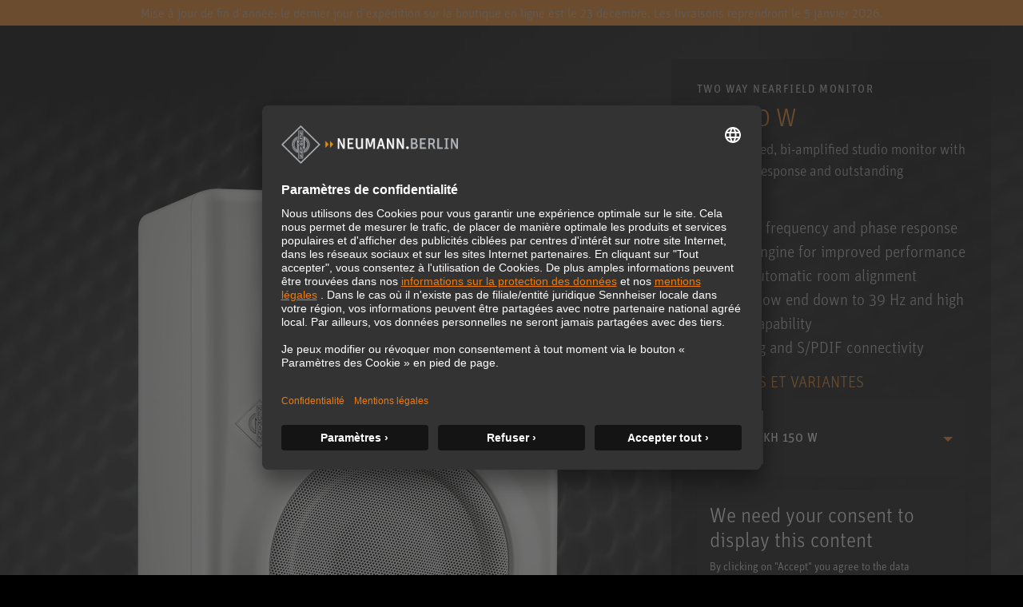

--- FILE ---
content_type: text/html; charset=utf-8
request_url: https://www.neumann.com/fr-lu/products/Moniteurs/kh-150-w/
body_size: 28572
content:

<!DOCTYPE html>
<html lang="fr">
<head>
    <meta charset="utf-8"/>
    <meta http-equiv="X-UA-Compatible" content="IE=10"/>
    <meta name="viewport" content="width=device-width, initial-scale=1.0"/>
    <meta data-privacy-proxy-server="https://privacy-proxy-server.usercentrics.eu">
    <link rel="shortcut icon" href="/favicon-neumann.ico" type="image/x-icon">
    <link rel="icon" href="/favicon-neumann.ico" type="image/x-icon">
    <title>KH 150 W - Two Way Nearfield Monitor</title>
            <meta name="description" content="DSP-powered, bi-amplified studio monitor with deep bass response and outstanding resolution."/>
    <link href="https://www.neumann.com/fr-lu/products/Moniteurs/kh-150-w" rel="canonical" />
<link rel="alternate" href="https://www.neumann.com/en-au/products/monitors/kh-150-w" hreflang="en-au" /><link rel="alternate" href="https://www.neumann.com/en-at/products/monitors/kh-150-w" hreflang="en-at" /><link rel="alternate" href="https://www.neumann.com/de-at/produkte/monitors/kh-150-w" hreflang="de-at" /><link rel="alternate" href="https://www.neumann.com/en-be/products/monitors/kh-150-w" hreflang="en-be" /><link rel="alternate" href="https://www.neumann.com/fr-be/products/Moniteurs/kh-150-w" hreflang="fr-be" /><link rel="alternate" href="https://www.neumann.com/pt-br/products/monitors/kh-150-w" hreflang="pt-br" /><link rel="alternate" href="https://www.neumann.com/es-cl/products/monitors/kh-150-w" hreflang="es-cl" /><link rel="alternate" href="https://www.neumann.com/zh-cn/products/monitors/kh-150-w" hreflang="zh-cn" /><link rel="alternate" href="https://www.neumann.com/en-cn/products/monitors/kh-150-w" hreflang="en-cn" /><link rel="alternate" href="https://www.neumann.com/en-dk/products/monitors/kh-150-w" hreflang="en-dk" /><link rel="alternate" href="https://www.neumann.com/en-ee/products/monitors/kh-150-w" hreflang="en-ee" /><link rel="alternate" href="https://www.neumann.com/en-fi/products/monitors/kh-150-w" hreflang="en-fi" /><link rel="alternate" href="https://www.neumann.com/fr-fr/products/Moniteurs/kh-150-w" hreflang="fr-fr" /><link rel="alternate" href="https://www.neumann.com/en-de/products/monitors/kh-150-w" hreflang="en-de" /><link rel="alternate" href="https://www.neumann.com/de-de/produkte/monitors/kh-150-w" hreflang="de-de" /><link rel="alternate" href="https://www.neumann.com/zh-hk/products/monitors/kh-150-w" hreflang="zh-hk" /><link rel="alternate" href="https://www.neumann.com/en-hk/products/monitors/kh-150-w" hreflang="en-hk" /><link rel="alternate" href="https://www.neumann.com/en-hu/products/monitors/kh-150-w" hreflang="en-hu" /><link rel="alternate" href="https://www.neumann.com/en-in/products/monitors/kh-150-w" hreflang="en-in" /><link rel="alternate" href="https://www.neumann.com/en-ie/products/monitors/kh-150-w" hreflang="en-ie" /><link rel="alternate" href="https://www.neumann.com/ja-jp/products/monitors/kh-150-w" hreflang="ja-jp" /><link rel="alternate" href="https://www.neumann.com/en-lv/products/monitors/kh-150-w" hreflang="en-lv" /><link rel="alternate" href="https://www.neumann.com/en-li/products/monitors/kh-150-w" hreflang="en-li" /><link rel="alternate" href="https://www.neumann.com/en-lt/products/monitors/kh-150-w" hreflang="en-lt" /><link rel="alternate" href="https://www.neumann.com/fr-lu/products/Moniteurs/kh-150-w" hreflang="fr-lu" /><link rel="alternate" href="https://www.neumann.com/es-mx/products/monitors/kh-150-w" hreflang="es-mx" /><link rel="alternate" href="https://www.neumann.com/en-nl/products/monitors/kh-150-w" hreflang="en-nl" /><link rel="alternate" href="https://www.neumann.com/en-nz/products/monitors/kh-150-w" hreflang="en-nz" /><link rel="alternate" href="https://www.neumann.com/en-no/products/monitors/kh-150-w" hreflang="en-no" /><link rel="alternate" href="https://www.neumann.com/en-sg/products/monitors/kh-150-w" hreflang="en-sg" /><link rel="alternate" href="https://www.neumann.com/ko-kr/products/monitors/kh-150-w" hreflang="ko-kr" /><link rel="alternate" href="https://www.neumann.com/en-se/products/monitors/kh-150-w" hreflang="en-se" /><link rel="alternate" href="https://www.neumann.com/fr-ch/products/Moniteurs/kh-150-w" hreflang="fr-ch" /><link rel="alternate" href="https://www.neumann.com/de-ch/produkte/monitors/kh-150-w" hreflang="de-ch" /><link rel="alternate" href="https://www.neumann.com/en-ae/products/monitors/kh-150-w" hreflang="en-ae" /><link rel="alternate" href="https://www.neumann.com/en-gb/products/monitors/kh-150-w" hreflang="en-gb" /><link rel="alternate" href="https://www.neumann.com/en-us/products/monitors/kh-150-w" hreflang="en-us" /><link rel="alternate" href="https://www.neumann.com/en-us/products/monitors/kh-150-w" hreflang="x-default" />        <!-- Google Tag Manager -->
        <script type="text/plain" data-usercentrics="Google Tag Manager" >(function(w,d,s,l,i){w[l]=w[l]||[];w[l].push(    
        {'gtm.start': new Date().getTime(),event:'gtm.js'}
        );var f=d.getElementsByTagName(s)[0],    
        j=d.createElement(s),dl=l!='dataLayer'?'&l='+l:'';j.async=true;j.src=    
        'https://www.googletagmanager.com/gtm.js?id='+i+dl;f.parentNode.insertBefore(j,f);
        })(window,document,'script','dataLayer','GTM-MNFH7RC');</script>
        <!-- End Google Tag Manager -->
    <meta data-privacy-proxy-server="https://privacy-proxy-server.usercentrics.eu">
    <script id="usercentrics-cmp" src="https://app.usercentrics.eu/browser-ui/latest/loader.js" data-settings-id="SBEgkbVE" async></script>
    <link rel="stylesheet" href="/dist/ecom.css?v=e_OVgufAxHKyCqAi0VVoDpNjCq99ytCOvk6oMclVJoA" />
    <link rel="stylesheet" href="/dist/main.css?v=hDudbJZpUxU9KGzjfFQ8_1AETw18MUqW2k1XgfbGsk8" />
    <link rel="stylesheet" href="/dist/product-comparison.css?v=kWr_eh624oafUCFDZvqNc0UfXqBEBSI4d8vAE0jqOf4" />
    <script>
!function(T,l,y){var S=T.location,k="script",D="instrumentationKey",C="ingestionendpoint",I="disableExceptionTracking",E="ai.device.",b="toLowerCase",w="crossOrigin",N="POST",e="appInsightsSDK",t=y.name||"appInsights";(y.name||T[e])&&(T[e]=t);var n=T[t]||function(d){var g=!1,f=!1,m={initialize:!0,queue:[],sv:"5",version:2,config:d};function v(e,t){var n={},a="Browser";return n[E+"id"]=a[b](),n[E+"type"]=a,n["ai.operation.name"]=S&&S.pathname||"_unknown_",n["ai.internal.sdkVersion"]="javascript:snippet_"+(m.sv||m.version),{time:function(){var e=new Date;function t(e){var t=""+e;return 1===t.length&&(t="0"+t),t}return e.getUTCFullYear()+"-"+t(1+e.getUTCMonth())+"-"+t(e.getUTCDate())+"T"+t(e.getUTCHours())+":"+t(e.getUTCMinutes())+":"+t(e.getUTCSeconds())+"."+((e.getUTCMilliseconds()/1e3).toFixed(3)+"").slice(2,5)+"Z"}(),iKey:e,name:"Microsoft.ApplicationInsights."+e.replace(/-/g,"")+"."+t,sampleRate:100,tags:n,data:{baseData:{ver:2}}}}var h=d.url||y.src;if(h){function a(e){var t,n,a,i,r,o,s,c,u,p,l;g=!0,m.queue=[],f||(f=!0,t=h,s=function(){var e={},t=d.connectionString;if(t)for(var n=t.split(";"),a=0;a<n.length;a++){var i=n[a].split("=");2===i.length&&(e[i[0][b]()]=i[1])}if(!e[C]){var r=e.endpointsuffix,o=r?e.location:null;e[C]="https://"+(o?o+".":"")+"dc."+(r||"services.visualstudio.com")}return e}(),c=s[D]||d[D]||"",u=s[C],p=u?u+"/v2/track":d.endpointUrl,(l=[]).push((n="SDK LOAD Failure: Failed to load Application Insights SDK script (See stack for details)",a=t,i=p,(o=(r=v(c,"Exception")).data).baseType="ExceptionData",o.baseData.exceptions=[{typeName:"SDKLoadFailed",message:n.replace(/\./g,"-"),hasFullStack:!1,stack:n+"\nSnippet failed to load ["+a+"] -- Telemetry is disabled\nHelp Link: https://go.microsoft.com/fwlink/?linkid=2128109\nHost: "+(S&&S.pathname||"_unknown_")+"\nEndpoint: "+i,parsedStack:[]}],r)),l.push(function(e,t,n,a){var i=v(c,"Message"),r=i.data;r.baseType="MessageData";var o=r.baseData;return o.message='AI (Internal): 99 message:"'+("SDK LOAD Failure: Failed to load Application Insights SDK script (See stack for details) ("+n+")").replace(/\"/g,"")+'"',o.properties={endpoint:a},i}(0,0,t,p)),function(e,t){if(JSON){var n=T.fetch;if(n&&!y.useXhr)n(t,{method:N,body:JSON.stringify(e),mode:"cors"});else if(XMLHttpRequest){var a=new XMLHttpRequest;a.open(N,t),a.setRequestHeader("Content-type","application/json"),a.send(JSON.stringify(e))}}}(l,p))}function i(e,t){f||setTimeout(function(){!t&&m.core||a()},500)}var e=function(){var n=l.createElement(k);n.src=h;var e=y[w];return!e&&""!==e||"undefined"==n[w]||(n[w]=e),n.onload=i,n.onerror=a,n.onreadystatechange=function(e,t){"loaded"!==n.readyState&&"complete"!==n.readyState||i(0,t)},n}();y.ld<0?l.getElementsByTagName("head")[0].appendChild(e):setTimeout(function(){l.getElementsByTagName(k)[0].parentNode.appendChild(e)},y.ld||0)}try{m.cookie=l.cookie}catch(p){}function t(e){for(;e.length;)!function(t){m[t]=function(){var e=arguments;g||m.queue.push(function(){m[t].apply(m,e)})}}(e.pop())}var n="track",r="TrackPage",o="TrackEvent";t([n+"Event",n+"PageView",n+"Exception",n+"Trace",n+"DependencyData",n+"Metric",n+"PageViewPerformance","start"+r,"stop"+r,"start"+o,"stop"+o,"addTelemetryInitializer","setAuthenticatedUserContext","clearAuthenticatedUserContext","flush"]),m.SeverityLevel={Verbose:0,Information:1,Warning:2,Error:3,Critical:4};var s=(d.extensionConfig||{}).ApplicationInsightsAnalytics||{};if(!0!==d[I]&&!0!==s[I]){var c="onerror";t(["_"+c]);var u=T[c];T[c]=function(e,t,n,a,i){var r=u&&u(e,t,n,a,i);return!0!==r&&m["_"+c]({message:e,url:t,lineNumber:n,columnNumber:a,error:i}),r},d.autoExceptionInstrumented=!0}return m}(y.cfg);function a(){y.onInit&&y.onInit(n)}(T[t]=n).queue&&0===n.queue.length?(n.queue.push(a),n.trackPageView({})):a()}(window,document,{src: "https://js.monitor.azure.com/scripts/b/ai.2.gbl.min.js", crossOrigin: "anonymous", cfg: {instrumentationKey: 'eaa7b026-5956-450b-a022-654b7e2c6ac5', disableCookiesUsage: false }});
</script>

    
</head>

<body id="default-layout">
    <!-- Inject enabled NotificationBarBlocks -->


<div class="notification-bar js__notification-bar bg-orange text-white">
    <div class="container-lg">
        <div class="notification-bar-content">
            <p class="notification-bar-text">
                Mise &#xE0; jour de fin d&#x2019;ann&#xE9;e: le dernier jour d&#x2019;exp&#xE9;dition sur la boutique en ligne est le 23 d&#xE9;cembre. Les livraisons reprendront le 5 janvier 2026.
            </p>
        </div>
    </div>

</div>    <!-- Google Tag Manager (noscript) -->
    <noscript><iframe title="Google Tag Manager (noscript)" role="application" src="https://www.googletagmanager.com/ns.html?id=GTM-MNFH7RC" height="0" width="0" style="display:none;visibility:hidden"></iframe></noscript>
    <!-- End Google Tag Manager (noscript) -->






<div data-component-name='Mega-Menu' data-component-props='{"topNavigationItems":[{"contentLinkId":108316,"label":"Produits","ctaLink":null,"ctaText":null,"hasChildren":true,"nodeLayout":"4row"},{"contentLinkId":108330,"label":"Solutions","ctaLink":"/fr-lu/solutions","ctaText":"Trouvez votre solution","hasChildren":false,"nodeLayout":null},{"contentLinkId":108332,"label":"Service \u0026 téléchargements","ctaLink":null,"ctaText":null,"hasChildren":true,"nodeLayout":"6row"},{"contentLinkId":108343,"label":"Base de connaissances","ctaLink":null,"ctaText":null,"hasChildren":true,"nodeLayout":null},{"contentLinkId":108351,"label":"Entreprise","ctaLink":null,"ctaText":null,"hasChildren":true,"nodeLayout":null}],"marketList":[{"displayName":"Australia (English)","href":"https://www.neumann.com/en-au/products/monitors/kh-150-w","countryCode":"au","language":"en"},{"displayName":"Austria (English)","href":"https://www.neumann.com/en-at/products/monitors/kh-150-w","countryCode":"at","language":"en"},{"displayName":"Austria (German)","href":"https://www.neumann.com/de-at/produkte/monitors/kh-150-w","countryCode":"at","language":"de"},{"displayName":"Belgium (English)","href":"https://www.neumann.com/en-be/products/monitors/kh-150-w","countryCode":"be","language":"en"},{"displayName":"Belgium (French)","href":"https://www.neumann.com/fr-be/products/Moniteurs/kh-150-w","countryCode":"be","language":"fr"},{"displayName":"Brazil (Portuguese)","href":"https://www.neumann.com/pt-br/products/monitors/kh-150-w","countryCode":"br","language":"pt"},{"displayName":"Chile (Spanish)","href":"https://www.neumann.com/es-cl/products/monitors/kh-150-w","countryCode":"cl","language":"es"},{"displayName":"Chinese Mainland (Chinese)","href":"https://www.neumann.com/zh-cn/products/monitors/kh-150-w","countryCode":"cn","language":"zh"},{"displayName":"Chinese Mainland (English)","href":"https://www.neumann.com/en-cn/products/monitors/kh-150-w","countryCode":"cn","language":"en"},{"displayName":"Denmark (English)","href":"https://www.neumann.com/en-dk/products/monitors/kh-150-w","countryCode":"dk","language":"en"},{"displayName":"Estonia (English)","href":"https://www.neumann.com/en-ee/products/monitors/kh-150-w","countryCode":"ee","language":"en"},{"displayName":"Finland (English)","href":"https://www.neumann.com/en-fi/products/monitors/kh-150-w","countryCode":"fi","language":"en"},{"displayName":"France (French)","href":"https://www.neumann.com/fr-fr/products/Moniteurs/kh-150-w","countryCode":"fr","language":"fr"},{"displayName":"Germany (English)","href":"https://www.neumann.com/en-de/products/monitors/kh-150-w","countryCode":"de","language":"en"},{"displayName":"Germany (German)","href":"https://www.neumann.com/de-de/produkte/monitors/kh-150-w","countryCode":"de","language":"de"},{"displayName":"Hong Kong SAR, China (Chinese)","href":"https://www.neumann.com/zh-hk/products/monitors/kh-150-w","countryCode":"hk","language":"zh"},{"displayName":"Hong Kong SAR, China (English)","href":"https://www.neumann.com/en-hk/products/monitors/kh-150-w","countryCode":"hk","language":"en"},{"displayName":"Hungary (English)","href":"https://www.neumann.com/en-hu/products/monitors/kh-150-w","countryCode":"hu","language":"en"},{"displayName":"India (English)","href":"https://www.neumann.com/en-in/products/monitors/kh-150-w","countryCode":"in","language":"en"},{"displayName":"Ireland (English)","href":"https://www.neumann.com/en-ie/products/monitors/kh-150-w","countryCode":"ie","language":"en"},{"displayName":"Japan (Japanese)","href":"https://www.neumann.com/ja-jp/products/monitors/kh-150-w","countryCode":"jp","language":"ja"},{"displayName":"Latvia (English)","href":"https://www.neumann.com/en-lv/products/monitors/kh-150-w","countryCode":"lv","language":"en"},{"displayName":"Liechtenstein (English)","href":"https://www.neumann.com/en-li/products/monitors/kh-150-w","countryCode":"li","language":"en"},{"displayName":"Lithuania (English)","href":"https://www.neumann.com/en-lt/products/monitors/kh-150-w","countryCode":"lt","language":"en"},{"displayName":"Luxembourg (French)","href":"https://www.neumann.com/fr-lu/products/Moniteurs/kh-150-w","countryCode":"lu","language":"fr"},{"displayName":"Mexico (Spanish)","href":"https://www.neumann.com/es-mx/products/monitors/kh-150-w","countryCode":"mx","language":"es"},{"displayName":"Netherlands (English)","href":"https://www.neumann.com/en-nl/products/monitors/kh-150-w","countryCode":"nl","language":"en"},{"displayName":"New Zealand (English)","href":"https://www.neumann.com/en-nz/products/monitors/kh-150-w","countryCode":"nz","language":"en"},{"displayName":"Norway (English)","href":"https://www.neumann.com/en-no/products/monitors/kh-150-w","countryCode":"no","language":"en"},{"displayName":"Singapore (English)","href":"https://www.neumann.com/en-sg/products/monitors/kh-150-w","countryCode":"sg","language":"en"},{"displayName":"South Korea (Korean)","href":"https://www.neumann.com/ko-kr/products/monitors/kh-150-w","countryCode":"kr","language":"ko"},{"displayName":"Sweden (English)","href":"https://www.neumann.com/en-se/products/monitors/kh-150-w","countryCode":"se","language":"en"},{"displayName":"Switzerland (French)","href":"https://www.neumann.com/fr-ch/products/Moniteurs/kh-150-w","countryCode":"ch","language":"fr"},{"displayName":"Switzerland (German)","href":"https://www.neumann.com/de-ch/produkte/monitors/kh-150-w","countryCode":"ch","language":"de"},{"displayName":"UAE (English)","href":"https://www.neumann.com/en-ae/products/monitors/kh-150-w","countryCode":"ae","language":"en"},{"displayName":"United Kingdom (English)","href":"https://www.neumann.com/en-gb/products/monitors/kh-150-w","countryCode":"gb","language":"en"},{"displayName":"United States (English)","href":"https://www.neumann.com/en-us/products/monitors/kh-150-w","countryCode":"us","language":"en"}],"dealerFinderUrl":null,"productRegistrationUrl":"https://product-registration.neumann.com/","searchPageUrl":"/fr-lu/search-page","startPageUrl":"/fr-lu"}'></div><!-- Scroll to top -->
<button
    type="button"
    class="scroll-to-top js__scroll-to-top"
    aria-label="Scroll to top">
    <span class="icon icon-arrow-top" aria-hidden="true"></span>
</button>

<div data-react-component="Cart"></div>

<!-- end of Scroll to top -->



<main>
    <div data-tracking="view_item" data-variant-code="509131" data-variant-guid="714df070-922d-4728-a6ea-a38e95d34497" data-product-id="670" data-product-name="KH 150 W"></div>
    <section class="pdp-banner__content">
        <div class="container-xxl main-columns">
            <div class="container-xl--slim main-columns__container">
                <div class="row align-items-sm-center align-items-xl-end main-columns__row">
                    <div class="col-12 col-sm-12 col-md-7 col-lg-7 col-xl-8 pdp-banner__bg-wrap">
                        <picture>
                            <img loading="lazy"
                                 alt="KH-150-W-Left_Neumann-Studio-Monitor_M"
                                 class="img-fluid"
                                 src="/globalassets/digizuite/31160-en-kh-150-w-left_neumann-studio-monitor_m.png/ProductImageDesktop" />
                        </picture>

                        <picture>
                            <img loading="lazy"
                                 alt="monitors_background_image-1600x770"
                                 class="pdp-banner__bg"
                                 src="/globalassets/digizuite/37596-en-monitors_background_image-1600x770.jpg/FullWidthImageDesktop" />
                        </picture>
                    </div>

                    <div class="col-12 col-sm-12 col-md-5 col-lg-5 col-xl-4 py-3 pt-md-3-18 mt-md-4-26 mb-sm-6 bg-black bg-opacity-50 pdp-banner__infos">
                        <p class="pdp-banner__title">Two Way Nearfield Monitor</p>
                        <div class="pdp-banner__description">
                            <h1 class="pdp-banner__product-name">KH 150 W</h1>
                            <p>DSP-powered, bi-amplified studio monitor with deep bass response and outstanding resolution.</p>
                        </div>
                            <ul class="pdp-banner__feature-list">
                                    <li>Linear frequency and phase response </li>
                                    <li>DSP engine for improved performance and automatic room alignment</li>
                                    <li>Deep low end down to 39 Hz and high SPL capability </li>
                                    <li>Analog and S/PDIF connectivity</li>
                            </ul>

                        


    <h3 class="variant-dropdown__headline">COULEURS ET VARIANTES</h3>
    <div class="variant-dropdown dropdown">
        <button
            class="btn btn-link w-100 dropdown-toggle variant-dropdown__button"
            type="button"
            id="variantDropdownButton1"
            data-bs-toggle="dropdown"
            aria-expanded="false">
            <div class="variant-dropdown__item">
                <div class="img-fluid variant-dropdown__item-image-wrapper">
                    <img
                        loading="lazy"
                        alt="KH 150 W"
                        class="img-fluid variant-dropdown__item-image"
                        src="/globalassets/digizuite/31160-en-kh-150-w-left_neumann-studio-monitor_m.png/ThumbnailImageDesktop"/>
                </div>
                <span class="variant-dropdown__item-text">KH 150 W</span>
            </div>
        </button>
        <ul class="variant-dropdown__menu dropdown-menu" aria-labelledby="variantDropdownButton1">
                <li>
                    <a
                        class="variant-dropdown__menu-item dropdown-item"
                        href="/fr-lu/products/Moniteurs/kh-150?variant=509130">
                        <div class="variant-dropdown__item">
                            <div class="img-fluid variant-dropdown__item-image-wrapper">
                                    <img
                                        loading="lazy"
                                        alt="KH-150-Left_Neumann-Studio-Monitor_M"
                                        class="img-fluid variant-dropdown__item-image"
                                        src="/globalassets/digizuite/31159-en-kh-150-left_neumann-studio-monitor_m.png/ThumbnailImageDesktop"/>
                            </div>
                            <span class="variant-dropdown__item-text">KH 150 CCC</span>
                        </div>
                    </a>
                </li>
                <li>
                    <a
                        class="variant-dropdown__menu-item dropdown-item"
                        href="/fr-lu/products/Moniteurs/kh-150?variant=509129">
                        <div class="variant-dropdown__item">
                            <div class="img-fluid variant-dropdown__item-image-wrapper">
                                    <img
                                        loading="lazy"
                                        alt="KH-150-Left_Neumann-Studio-Monitor_M"
                                        class="img-fluid variant-dropdown__item-image"
                                        src="/globalassets/digizuite/31159-en-kh-150-left_neumann-studio-monitor_m.png/ThumbnailImageDesktop"/>
                            </div>
                            <span class="variant-dropdown__item-text">KH 150 US</span>
                        </div>
                    </a>
                </li>
                <li>
                    <a
                        class="variant-dropdown__menu-item dropdown-item"
                        href="/fr-lu/products/Moniteurs/kh-150?variant=509128">
                        <div class="variant-dropdown__item">
                            <div class="img-fluid variant-dropdown__item-image-wrapper">
                                    <img
                                        loading="lazy"
                                        alt="KH-150-Left_Neumann-Studio-Monitor_M"
                                        class="img-fluid variant-dropdown__item-image"
                                        src="/globalassets/digizuite/31159-en-kh-150-left_neumann-studio-monitor_m.png/ThumbnailImageDesktop"/>
                            </div>
                            <span class="variant-dropdown__item-text">KH 150 UK</span>
                        </div>
                    </a>
                </li>
                <li>
                    <a
                        class="variant-dropdown__menu-item dropdown-item"
                        href="/fr-lu/products/Moniteurs/kh-150?variant=509127">
                        <div class="variant-dropdown__item">
                            <div class="img-fluid variant-dropdown__item-image-wrapper">
                                    <img
                                        loading="lazy"
                                        alt="KH-150-Left_Neumann-Studio-Monitor_M"
                                        class="img-fluid variant-dropdown__item-image"
                                        src="/globalassets/digizuite/31159-en-kh-150-left_neumann-studio-monitor_m.png/ThumbnailImageDesktop"/>
                            </div>
                            <span class="variant-dropdown__item-text">KH 150 EU/KR</span>
                        </div>
                    </a>
                </li>
                <li>
                    <a
                        class="variant-dropdown__menu-item dropdown-item"
                        href="/fr-lu/products/Moniteurs/kh-150-aes67?variant=509132">
                        <div class="variant-dropdown__item">
                            <div class="img-fluid variant-dropdown__item-image-wrapper">
                                    <img
                                        loading="lazy"
                                        alt="KH-150-AES67-Left_Neumann-Studio-Monitor_M"
                                        class="img-fluid variant-dropdown__item-image"
                                        src="/globalassets/digizuite/31157-en-kh-150-aes67-left_neumann-studio-monitor_m.png/ThumbnailImageDesktop"/>
                            </div>
                            <span class="variant-dropdown__item-text">KH 150 AES67</span>
                        </div>
                    </a>
                </li>
                <li>
                    <a
                        class="variant-dropdown__menu-item dropdown-item"
                        href="/fr-lu/products/Moniteurs/kh-150-w?variant=509131">
                        <div class="variant-dropdown__item">
                            <div class="img-fluid variant-dropdown__item-image-wrapper">
                                    <img
                                        loading="lazy"
                                        alt="KH-150-W-Left_Neumann-Studio-Monitor_M"
                                        class="img-fluid variant-dropdown__item-image"
                                        src="/globalassets/digizuite/31160-en-kh-150-w-left_neumann-studio-monitor_m.png/ThumbnailImageDesktop"/>
                            </div>
                            <span class="variant-dropdown__item-text">KH 150 W</span>
                        </div>
                    </a>
                </li>
                <li>
                    <a
                        class="variant-dropdown__menu-item dropdown-item"
                        href="/fr-lu/products/Moniteurs/kh-150-w-aes67?variant=509133">
                        <div class="variant-dropdown__item">
                            <div class="img-fluid variant-dropdown__item-image-wrapper">
                                    <img
                                        loading="lazy"
                                        alt="KH-150-AES67-W-Left_Neumann-Studio-Monitor_M"
                                        class="img-fluid variant-dropdown__item-image"
                                        src="/globalassets/digizuite/31158-en-kh-150-aes67-w-left_neumann-studio-monitor_m.png/ThumbnailImageDesktop"/>
                            </div>
                            <span class="variant-dropdown__item-text">KH 150 W AES67</span>
                        </div>
                    </a>
                </li>
        </ul>
    </div>

                        



<script type="text/plain" data-usercentrics="Google Maps">
    document.querySelectorAll('#googlemaps-placeholder-XdtR6hxzF8DEIB').forEach(function (element) {
        element.style.display = 'none';
    })
    
    document.querySelectorAll('#google-maps-script-div-1452150371').forEach(function (element) {
        const iFrameSrc ="";
        const scriptSrc = "https://maps.googleapis.com/maps/api/js?key=AIzaSyBWwLvejgaGJUkNMANPR6mkCyd02YyTjQA&amp&libraries=places&solution_channel=GMP_codelabs_simplestorelocator_v1_a";

        if(scriptSrc) {
            const script = document.createElement('script');
            script.async = true;
            script.src = scriptSrc;
            element.appendChild(script);
            return;
        }
        if(iFrameSrc) return element.innerHTML = '<iframe title="" role="" src=""></iframe>';
    });
    document.querySelectorAll('[data-cookiePlaceholderContentId="google-maps"]').forEach(function (element) {
        element.style.display = 'block';
    });
</script> 

<div id="google-maps-script-div-1452150371"></div>
<script type="text/javascript">
    window['acceptServiceXdtR6hxzF8DEIB'] = function() {
        try {
            UC_UI.acceptService("XdtR6hxzF8DEIB");
        } catch (e) {
            console.warn('acceptService E', e);
        }
    }
</script>

<div id="googlemaps-placeholder-XdtR6hxzF8DEIB">
    <div class="uc-embedding-wrapper">
        <h3>We need your consent to display this content</h3>
        <p class="beschreibung-text">By clicking on &quot;Accept&quot; you agree to the data processing  to. Further information on data processing can be found under &quot;More information&quot;.</p>
        <div class="uc-embedding-buttons">
            <button ontouchstart="UC_UI.showSecondLayer();"
                onclick="UC_UI.showSecondLayer();" class="uc-embedding-more-info">
                More information
            </button>
            <button 
                ontouchstart="window['acceptServiceXdtR6hxzF8DEIB']()"
                onclick="window['acceptServiceXdtR6hxzF8DEIB']()"
                class="uc-embedding-accept">
                Accept
            </button>
        </div>
        <span></span>
    </div>
</div>

<style>
    #googlemaps-placeholder-XdtR6hxzF8DEIB {
        height: 300px;
        width: 100%;
        max-height: 100%;
        max-width: 100%;
        position: relative;
        display: block;
        margin-left: auto;
        margin-right: auto;
    }

 
    .uc-embedding-wrapper h3 {
        color: white;
        

    }

    p.beschreibung-text {
        color: white !important;
        max-width: 100% !important;
        padding-left: 100px;
        padding-right: 100px;
        
    }

    .uc-embedding-more-info { 
        cursor: pointer;
        box-shadow: none;
        font-size: 16px;
        display: inline-block;
        height: 45px;
        width: 100%;
        max-width: 230px;
        letter-spacing: 1.2;
        background: #616161;
        color: #fff;
        margin: 5px 10px 15px 10px;
        line-height:0px;
        border-color: #0f6f7e;
        border-width: 1px;
        border-radius: 5px;
    }



    .uc-embedding-accept {       
        cursor: pointer;
        border: none;
        box-shadow: none;
        font-size: 16px;
        display: inline-block;
        height: 45px;
        width: 100%;
        max-width: 230px;
        padding: 0;
        letter-spacing: 1.2;
        padding-left: 25px;
        padding-right: 25px;
        background: #EF7B0B;
        color: #fff;
        margin: 5px 10px 15px 10px;
        line-height:0px;
        border-color: #EF7B0B;
        border-width: 1px;
        border-radius: 5px
    }

   

    .uc-embedding-wrapper {
        width: 100%;
        height: 100%;
        justify-content: center;
        max-width: calc(100% - 20px);
        max-height: calc(100% - 20px);
        background: #333333;
        border-radius: 4px;
        box-shadow: 0 3px 6px rgb(0 0 0 / 50%);
        position: absolute;
        padding: 10px;
        top: 50%;
        left: 50%;
        text-align: center;
        font-size: 14px;
        line-height: 20px;
        transform: translateX(-50%) translateY(-50%);
        display: -webkit-box;
        display: -ms-flexbox;
        display: flex;
        flex-direction: column;
        overflow: auto;
        font-family: Arial, Verdana, sans-serif;
    }

    .uc-embedding-buttons {
        display: flex;
        justify-content: center;
        flex-wrap: wrap;
    }

    .uc-embedding-wrapper>h3 {
        margin-top: 0px !important;
        max-width: 100% !important;
    }
</style>
<div class="dealer-nav" data-cookiePlaceholderContentId="google-maps" id="onlineDealerModal">
    <ul class="dealer-list__menu collapse" id="onlineDealerListCollapse">
    </ul>

</div>
<div class="modal fade" id="dealerFinderModal" tabindex="-1" aria-labelledby="dealerFinderModalLabel"
     aria-hidden="true">
    <div class="modal-dialog modal-dialog--dealer">
        <div class="modal-content modal-content--dealer">
            <div class="modal-header border-0">
                <button type="button" class="btn-close" data-bs-dismiss="modal" aria-label="Close"></button>
            </div>
            <div class="dealer-finder-modal__content">
                <div class="modal-body pt-0 px-0 pb-5">
                    <div class="container-lg">
                        <div class="row">
                            <div class="col-12 col-md-6 offset-md-3 py-3 text-center autocomplete-input-container" id="dealer-header">
                                <div class="autocomplete-input position-relative">
                                    <h2>
                                        RECHERCHE D&#x27;UN CONCESSIONNAIRE
                                    </h2>
                                    <label for="dealerSearchInput1"
                                           class="form-label search-header__label">
                                        Trouvez facilement le meilleur endroit pour acheter un produit Neumann original.
                                    </label>
                                    <input type="email" class="form-control pac-target-input dealer-list__search-input"
                                           id="dealerSearchInput1" autocomplete="off" role="combobox"
                                           placeholder="Land, Stadt, Bundesland oder Postleitzahl">
                                    <ul class="dealer-list__autocomplete autocomplete-results"></ul>
                                </div>
                            </div>
                        </div>
                        <div class="row py-3">
                            <div class="col-12 col-md-4">
                                <ul id="dealerResultList" class="map-result__list"></ul>
                            </div>
                            <div class="col-12 col-md-8">
                                <div id="map" class="map-main"></div>
                            </div>
                        </div>
                    </div>
                </div>
            </div>
        </div>
    </div>
</div>                        <div class="product-use-suited">
                                <p class="ext-secondary fs-md mt-lg-2-07">
                                    Convient pour:
                                </p>
                                <div class="icon-tooltip-list">

                                        <span class="icon icon-broadcast icon-tooltip js__icon-tooltip" data-bs-toggle="tooltip" data-bs-placement="top"
                                              data-bs-custom-class="icon-tooltip__container" title="icon-broadcast" tabindex="0">
                                        </span>
                                        <span class="icon icon-editingsuite icon-tooltip js__icon-tooltip" data-bs-toggle="tooltip" data-bs-placement="top"
                                              data-bs-custom-class="icon-tooltip__container" title="icon-editingsuite" tabindex="0">
                                        </span>
                                        <span class="icon icon-domesticenvironment icon-tooltip js__icon-tooltip" data-bs-toggle="tooltip" data-bs-placement="top"
                                              data-bs-custom-class="icon-tooltip__container" title="icon-domesticenvironment" tabindex="0">
                                        </span>
                                        <span class="icon icon-homestudio icon-tooltip js__icon-tooltip" data-bs-toggle="tooltip" data-bs-placement="top"
                                              data-bs-custom-class="icon-tooltip__container" title="icon-homestudio" tabindex="0">
                                        </span>
                                        <span class="icon icon-prof-recording-studio icon-tooltip js__icon-tooltip" data-bs-toggle="tooltip" data-bs-placement="top"
                                              data-bs-custom-class="icon-tooltip__container" title="icon-prof-recording-studio" tabindex="0">
                                        </span>

                                </div>
                            <div class="product-quality-list py-4">
                            </div>
                        </div>
                        <div class="pdp-banner__ecom-btns">
                            <div data-react-component="AddToCartButton" data-variant-code="509131" data-variant-guid="714df070-922d-4728-a6ea-a38e95d34497" data-product-id="670" data-product-name="KH 150 W"></div>
                            <div data-react-component="AddToFavoriteButton" data-variant-code="509131" data-variant-guid="714df070-922d-4728-a6ea-a38e95d34497"></div>
                        </div>
                            <div data-react-component="NeumannDealerPopup"></div>    
                            <div id="product-comparison-item" class="mb-2" data-category-id="1073741828" data-product-id="670"></div>
                    </div>
                </div>
            </div>
        </div>
    </section>
    <div class="tabs--responsive pdp-content">
        


<nav class="product-content-nav container-xxl main-columns">
    <div class="container-xl--slim main-columns__container">
        <ul class="nav nav-pills product-content-nav__list js__product-content-tab-nav" role="tablist">
                <li class="product-content-nav__item">
                    <button class="nav-link product-content-nav__trigger active" id="pills-topic1-tab" data-bs-toggle="pill"
                            data-bs-target="#pills-topic1" type="button" role="tab" aria-controls="pills-topic1" aria-selected="true">
                        TITRE
                    </button>
                </li>
                <li class="product-content-nav__item">
                    <button class="nav-link product-content-nav__trigger" id="pills-topic2-tab" data-bs-toggle="pill"
                            data-bs-target="#pills-topic2" type="button" role="tab" aria-controls="pills-topic2" aria-selected="false">
                        DONN&#xC9;ES ET DIAGRAMMES
                    </button>
                </li>
                <li class="product-content-nav__item">
                    <button class="nav-link product-content-nav__trigger" id="pills-topic3-tab" data-bs-toggle="pill"
                            data-bs-target="#pills-topic3" type="button" role="tab" aria-controls="pills-topic3" aria-selected="false">
                        ACCESSOIRES
                    </button>
                </li>
                <li class="product-content-nav__item">
                    <a class="nav-link product-content-nav__trigger" href="/fr-lu/service-support/Telechargements?productName=KH&#x2B;150&#x2B;W"
                       target="_blank">
                        T&#xC9;L&#xC9;CHARGEMENTS
                    </a>
                </li>
                <li class="product-content-nav__item">
                    <button class="nav-link product-content-nav__trigger" id="pills-topic4-tab" data-bs-toggle="pill"
                            data-bs-target="#pills-topic4" type="button" role="tab" aria-controls="pills-topic4" aria-selected="false">
                        INFORMATIONS SUR LA COMMANDE
                    </button>
                </li>
                <li class="product-content-nav__item">
                    <div class="dropdown">
                        <button class="product-content-nav__trigger dropdown-toggle" type="button" id="dropdownProducts1"
                                data-bs-toggle="dropdown" aria-expanded="false">
                            CHOISISSEZ UN AUTRE PRODUIT
                        </button>
                        <ul class="product-content-nav__dropdown dropdown-menu" aria-labelledby="dropdownProducts1">
                                <li>
                                    <a class="dropdown-item" href="/fr-lu/products/Moniteurs/kh-120-ii">KH&#xA0;120&#xA0;II</a>
                                </li>
                                <li>
                                    <a class="dropdown-item" href="/fr-lu/products/Moniteurs/kh-120-ii-AES67">KH&#xA0;120&#xA0;II&#xA0;AES67</a>
                                </li>
                                <li>
                                    <a class="dropdown-item" href="/fr-lu/products/Moniteurs/kh-120-ii-w">KH 120 II W</a>
                                </li>
                                <li>
                                    <a class="dropdown-item" href="/fr-lu/products/Moniteurs/kh-120-ii-w-AES7">KH 120 II W AES67</a>
                                </li>
                                <li>
                                    <a class="dropdown-item" href="/fr-lu/products/Moniteurs/kh-150">KH 150</a>
                                </li>
                                <li>
                                    <a class="dropdown-item" href="/fr-lu/products/Moniteurs/kh-150-aes67">KH 150 AES67</a>
                                </li>
                                <li>
                                    <a class="dropdown-item" href="/fr-lu/products/Moniteurs/kh-150-w-aes67">KH 150 W AES67</a>
                                </li>
                                <li>
                                    <a class="dropdown-item" href="/fr-lu/products/Moniteurs/kh-310-a">KH 310 A</a>
                                </li>
                                <li>
                                    <a class="dropdown-item" href="/fr-lu/products/Moniteurs/kh-420">KH&#xA0;420</a>
                                </li>
                                <li>
                                    <a class="dropdown-item" href="/fr-lu/products/Moniteurs/kh-750-aes67">KH 750 AES67</a>
                                </li>
                                <li>
                                    <a class="dropdown-item" href="/fr-lu/products/Moniteurs/kh-750-dsp">KH&#xA0;750&#xA0;DSP</a>
                                </li>
                                <li>
                                    <a class="dropdown-item" href="/fr-lu/products/Moniteurs/kh-80-dsp-a-g">KH 80 DSP A G</a>
                                </li>
                                <li>
                                    <a class="dropdown-item" href="/fr-lu/products/Moniteurs/kh-80-dsp-a-w">KH 80 DSP A W</a>
                                </li>
                                <li>
                                    <a class="dropdown-item" href="/fr-lu/products/Moniteurs/kh-805-ii">KH 805 II</a>
                                </li>
                                <li>
                                    <a class="dropdown-item" href="/fr-lu/products/Moniteurs/kh-810-ii">KH 810 II</a>
                                </li>
                                <li>
                                    <a class="dropdown-item" href="/fr-lu/products/Moniteurs/kh-810-ii-aes67">KH 810 II AES67</a>
                                </li>
                                <li>
                                    <a class="dropdown-item" href="/fr-lu/products/Moniteurs/kh-870-ii">KH 870 II</a>
                                </li>
                                <li>
                                    <a class="dropdown-item" href="/fr-lu/products/Moniteurs/kh-870-ii-aes67">KH 870 II AES67</a>
                                </li>
                                <li>
                                    <a class="dropdown-item" href="/fr-lu/products/Accessoires-pour-moniteurs/multichannel-extension-for-ma-1">Multichannel Extension pour MA&#xA0;1</a>
                                </li>
                        </ul>
                    </div>
                </li>
        </ul>
    </div>
</nav>

        


<section class="container-xxl main-columns overflow-hidden">
  <div class="container-xl--slim main-columns__container">
    <div class="row main-columns__row">
      <div class="col-12 col-sm-6 col-lg-7 col-xl-8 py-2-09 main-columns__col main-columns__col-start">
        <nav aria-label="breadcrumb">
            
<ol class="breadcrumb">
            <li class="breadcrumb-item"><a href="/fr-lu">Neumann</a></li>
            <li class="breadcrumb-item"><a href="/fr-lu/products/Moniteurs">Monitors</a></li>
            <li class="breadcrumb-item active" aria-current="page">KH 150 W</li>
</ol>
        </nav>
        <div class="tab-content product-content-nav__content">
          <div class="tab-pane product-content-nav__pane fade show active" id="pills-topic1" role="tabpanel"
              aria-labelledby="pills-topic1-tab">
              <div class="product-content-nav__pane-header">
                  <h5 class="product-content-nav__pane-headline">
                      <a class="product-content-nav__pane-trigger" data-bs-toggle="collapse" href="#collapseTopic1"
                        role="button" aria-expanded="false" aria-controls="collapseTopic1">
                          <span>
                              TITRE
                          </span>
                          <span class="icon icon-chevron-down"></span>
                      </a>
                  </h5>
              </div>
              <div class="collapse" id="collapseTopic1">
                  <div class="product-content-nav__pane-body fs-md">
                      
<div>
<div class="swiper-container--full carousel-with-thumbnails js__carousel-with-thumbnails image-gallery" data-solutionCategoryId="">
    <div class="swiper js__carousel-with-thumbnails__main image-gallery__main" style="cursor: url('/dist/images/icons/zoom-indicator.png'), auto;">

        <div class="swiper-number-counter"></div>

        <div class="swiper-wrapper">
            


<div class="swiper-slide">
    <div class="card image-gallery-item">
        <a 
            href="/globalassets/digizuite/44985-en-kh-150-w-front_neumann-studio-monitor_g.jpg/" 
            title="KH-150-W-Front_Neumann-Studio-Monitor_G"
            data-pswp-width="534" 
            data-pswp-height="800" 
            target="_blank"
        >
            <picture>
                <source media="(min-width: 900px)" srcset="/globalassets/digizuite/44985-en-kh-150-w-front_neumann-studio-monitor_g.jpg/ProductImageDesktop">
                <source media="(min-width: 600px)" srcset="/globalassets/digizuite/44985-en-kh-150-w-front_neumann-studio-monitor_g.jpg/ProductImageTablet">
                <source media="(min-width: 320px)" srcset="/globalassets/digizuite/44985-en-kh-150-w-front_neumann-studio-monitor_g.jpg/ProductImageTablet">
                <img 
                    loading="lazy"
                    alt="KH-150-W-Front_Neumann-Studio-Monitor_G" 
                    class="img-fluid image-gallery-item__img" 
                    src="/globalassets/digizuite/44985-en-kh-150-w-front_neumann-studio-monitor_g.jpg/ProductImageDesktop" />
            </picture>
        </a>
    </div>
    <figcaption class="figure-caption image-block__figcaption"></figcaption>
</div>

<div class="swiper-slide">
    <div class="card image-gallery-item">
        <a 
            href="/globalassets/digizuite/44983-en-kh-150-w-macro2_neumann-studio-monitor_g.jpg/" 
            title="KH-150-W-Macro2_Neumann-Studio-Monitor_G"
            data-pswp-width="1067" 
            data-pswp-height="800" 
            target="_blank"
        >
            <picture>
                <source media="(min-width: 900px)" srcset="/globalassets/digizuite/44983-en-kh-150-w-macro2_neumann-studio-monitor_g.jpg/ProductImageDesktop">
                <source media="(min-width: 600px)" srcset="/globalassets/digizuite/44983-en-kh-150-w-macro2_neumann-studio-monitor_g.jpg/ProductImageTablet">
                <source media="(min-width: 320px)" srcset="/globalassets/digizuite/44983-en-kh-150-w-macro2_neumann-studio-monitor_g.jpg/ProductImageTablet">
                <img 
                    loading="lazy"
                    alt="KH-150-W-Macro2_Neumann-Studio-Monitor_G" 
                    class="img-fluid image-gallery-item__img" 
                    src="/globalassets/digizuite/44983-en-kh-150-w-macro2_neumann-studio-monitor_g.jpg/ProductImageDesktop" />
            </picture>
        </a>
    </div>
    <figcaption class="figure-caption image-block__figcaption"></figcaption>
</div>

<div class="swiper-slide">
    <div class="card image-gallery-item">
        <a 
            href="/globalassets/digizuite/44984-en-kh-150-w-controls_neumann-studio-monitor_g.jpg/" 
            title="KH-150-W-Controls_Neumann-Studio-Monitor_G"
            data-pswp-width="1067" 
            data-pswp-height="800" 
            target="_blank"
        >
            <picture>
                <source media="(min-width: 900px)" srcset="/globalassets/digizuite/44984-en-kh-150-w-controls_neumann-studio-monitor_g.jpg/ProductImageDesktop">
                <source media="(min-width: 600px)" srcset="/globalassets/digizuite/44984-en-kh-150-w-controls_neumann-studio-monitor_g.jpg/ProductImageTablet">
                <source media="(min-width: 320px)" srcset="/globalassets/digizuite/44984-en-kh-150-w-controls_neumann-studio-monitor_g.jpg/ProductImageTablet">
                <img 
                    loading="lazy"
                    alt="KH-150-W-Controls_Neumann-Studio-Monitor_G" 
                    class="img-fluid image-gallery-item__img" 
                    src="/globalassets/digizuite/44984-en-kh-150-w-controls_neumann-studio-monitor_g.jpg/ProductImageDesktop" />
            </picture>
        </a>
    </div>
    <figcaption class="figure-caption image-block__figcaption"></figcaption>
</div>

<div class="swiper-slide">
    <div class="card image-gallery-item">
        <a 
            href="/globalassets/digizuite/44986-en-kh-150-w-input_neumann-studio-monitor_g.jpg/" 
            title="KH-150-W-Input_Neumann-Studio-Monitor_G"
            data-pswp-width="1067" 
            data-pswp-height="800" 
            target="_blank"
        >
            <picture>
                <source media="(min-width: 900px)" srcset="/globalassets/digizuite/44986-en-kh-150-w-input_neumann-studio-monitor_g.jpg/ProductImageDesktop">
                <source media="(min-width: 600px)" srcset="/globalassets/digizuite/44986-en-kh-150-w-input_neumann-studio-monitor_g.jpg/ProductImageTablet">
                <source media="(min-width: 320px)" srcset="/globalassets/digizuite/44986-en-kh-150-w-input_neumann-studio-monitor_g.jpg/ProductImageTablet">
                <img 
                    loading="lazy"
                    alt="KH-150-W-Input_Neumann-Studio-Monitor_G" 
                    class="img-fluid image-gallery-item__img" 
                    src="/globalassets/digizuite/44986-en-kh-150-w-input_neumann-studio-monitor_g.jpg/ProductImageDesktop" />
            </picture>
        </a>
    </div>
    <figcaption class="figure-caption image-block__figcaption"></figcaption>
</div>

<div class="swiper-slide">
    <div class="card image-gallery-item">
        <a 
            href="/globalassets/digizuite/44987-en-kh-150-w-back_neumann-studio-monitor_g.jpg/" 
            title="KH-150-W-Back_Neumann-Studio-Monitor_G"
            data-pswp-width="553" 
            data-pswp-height="800" 
            target="_blank"
        >
            <picture>
                <source media="(min-width: 900px)" srcset="/globalassets/digizuite/44987-en-kh-150-w-back_neumann-studio-monitor_g.jpg/ProductImageDesktop">
                <source media="(min-width: 600px)" srcset="/globalassets/digizuite/44987-en-kh-150-w-back_neumann-studio-monitor_g.jpg/ProductImageTablet">
                <source media="(min-width: 320px)" srcset="/globalassets/digizuite/44987-en-kh-150-w-back_neumann-studio-monitor_g.jpg/ProductImageTablet">
                <img 
                    loading="lazy"
                    alt="KH-150-W-Back_Neumann-Studio-Monitor_G" 
                    class="img-fluid image-gallery-item__img" 
                    src="/globalassets/digizuite/44987-en-kh-150-w-back_neumann-studio-monitor_g.jpg/ProductImageDesktop" />
            </picture>
        </a>
    </div>
    <figcaption class="figure-caption image-block__figcaption"></figcaption>
</div>

<div class="swiper-slide">
    <div class="card image-gallery-item">
        <a 
            href="/globalassets/digizuite/44988-en-kh-150-w-macro1_neumann-studio-monitor_g.jpg/" 
            title="KH-150-W-Macro1_Neumann-Studio-Monitor_G"
            data-pswp-width="1067" 
            data-pswp-height="800" 
            target="_blank"
        >
            <picture>
                <source media="(min-width: 900px)" srcset="/globalassets/digizuite/44988-en-kh-150-w-macro1_neumann-studio-monitor_g.jpg/ProductImageDesktop">
                <source media="(min-width: 600px)" srcset="/globalassets/digizuite/44988-en-kh-150-w-macro1_neumann-studio-monitor_g.jpg/ProductImageTablet">
                <source media="(min-width: 320px)" srcset="/globalassets/digizuite/44988-en-kh-150-w-macro1_neumann-studio-monitor_g.jpg/ProductImageTablet">
                <img 
                    loading="lazy"
                    alt="KH-150-W-Macro1_Neumann-Studio-Monitor_G" 
                    class="img-fluid image-gallery-item__img" 
                    src="/globalassets/digizuite/44988-en-kh-150-w-macro1_neumann-studio-monitor_g.jpg/ProductImageDesktop" />
            </picture>
        </a>
    </div>
    <figcaption class="figure-caption image-block__figcaption"></figcaption>
</div>

<div class="swiper-slide">
    <div class="card image-gallery-item">
        <a 
            href="/globalassets/digizuite/44989-en-kh-150-w-macro7_neumann-studio-monitor_g.jpg/" 
            title="KH-150-W-Macro7_Neumann-Studio-Monitor_G"
            data-pswp-width="1023" 
            data-pswp-height="800" 
            target="_blank"
        >
            <picture>
                <source media="(min-width: 900px)" srcset="/globalassets/digizuite/44989-en-kh-150-w-macro7_neumann-studio-monitor_g.jpg/ProductImageDesktop">
                <source media="(min-width: 600px)" srcset="/globalassets/digizuite/44989-en-kh-150-w-macro7_neumann-studio-monitor_g.jpg/ProductImageTablet">
                <source media="(min-width: 320px)" srcset="/globalassets/digizuite/44989-en-kh-150-w-macro7_neumann-studio-monitor_g.jpg/ProductImageTablet">
                <img 
                    loading="lazy"
                    alt="KH-150-W-Macro7_Neumann-Studio-Monitor_G" 
                    class="img-fluid image-gallery-item__img" 
                    src="/globalassets/digizuite/44989-en-kh-150-w-macro7_neumann-studio-monitor_g.jpg/ProductImageDesktop" />
            </picture>
        </a>
    </div>
    <figcaption class="figure-caption image-block__figcaption"></figcaption>
</div>

<div class="swiper-slide">
    <div class="card image-gallery-item">
        <a 
            href="/globalassets/digizuite/44990-en-kh-150-w-macro8_neumann-studio-monitor_g.jpg/" 
            title="KH-150-W-Macro8_Neumann-Studio-Monitor_G"
            data-pswp-width="1067" 
            data-pswp-height="800" 
            target="_blank"
        >
            <picture>
                <source media="(min-width: 900px)" srcset="/globalassets/digizuite/44990-en-kh-150-w-macro8_neumann-studio-monitor_g.jpg/ProductImageDesktop">
                <source media="(min-width: 600px)" srcset="/globalassets/digizuite/44990-en-kh-150-w-macro8_neumann-studio-monitor_g.jpg/ProductImageTablet">
                <source media="(min-width: 320px)" srcset="/globalassets/digizuite/44990-en-kh-150-w-macro8_neumann-studio-monitor_g.jpg/ProductImageTablet">
                <img 
                    loading="lazy"
                    alt="KH-150-W-Macro8_Neumann-Studio-Monitor_G" 
                    class="img-fluid image-gallery-item__img" 
                    src="/globalassets/digizuite/44990-en-kh-150-w-macro8_neumann-studio-monitor_g.jpg/ProductImageDesktop" />
            </picture>
        </a>
    </div>
    <figcaption class="figure-caption image-block__figcaption"></figcaption>
</div>
        </div>
    </div>

    <div class="carousel-with-thumbnails__thumbs-wrapper">
        <div class="carousel-with-thumbnails__thumbs-container">
            <div class="swiper js__carousel-with-thumbnails__thumbs image-gallery__thumbnails">
                <div class="swiper-wrapper">
                    


<div class="swiper-slide">
    <div class="card image-gallery-item-thumb">
        <img loading="lazy" class="img-fluid image-gallery-item-thumb__img" src="/globalassets/digizuite/44985-en-kh-150-w-front_neumann-studio-monitor_g.jpg/ProductImageMobile" alt="KH-150-W-Front_Neumann-Studio-Monitor_G">
    </div>
    <figcaption class="figure-caption image-block__figcaption"></figcaption>
</div>

<div class="swiper-slide">
    <div class="card image-gallery-item-thumb">
        <img loading="lazy" class="img-fluid image-gallery-item-thumb__img" src="/globalassets/digizuite/44983-en-kh-150-w-macro2_neumann-studio-monitor_g.jpg/ProductImageMobile" alt="KH-150-W-Macro2_Neumann-Studio-Monitor_G">
    </div>
    <figcaption class="figure-caption image-block__figcaption"></figcaption>
</div>

<div class="swiper-slide">
    <div class="card image-gallery-item-thumb">
        <img loading="lazy" class="img-fluid image-gallery-item-thumb__img" src="/globalassets/digizuite/44984-en-kh-150-w-controls_neumann-studio-monitor_g.jpg/ProductImageMobile" alt="KH-150-W-Controls_Neumann-Studio-Monitor_G">
    </div>
    <figcaption class="figure-caption image-block__figcaption"></figcaption>
</div>

<div class="swiper-slide">
    <div class="card image-gallery-item-thumb">
        <img loading="lazy" class="img-fluid image-gallery-item-thumb__img" src="/globalassets/digizuite/44986-en-kh-150-w-input_neumann-studio-monitor_g.jpg/ProductImageMobile" alt="KH-150-W-Input_Neumann-Studio-Monitor_G">
    </div>
    <figcaption class="figure-caption image-block__figcaption"></figcaption>
</div>

<div class="swiper-slide">
    <div class="card image-gallery-item-thumb">
        <img loading="lazy" class="img-fluid image-gallery-item-thumb__img" src="/globalassets/digizuite/44987-en-kh-150-w-back_neumann-studio-monitor_g.jpg/ProductImageMobile" alt="KH-150-W-Back_Neumann-Studio-Monitor_G">
    </div>
    <figcaption class="figure-caption image-block__figcaption"></figcaption>
</div>

<div class="swiper-slide">
    <div class="card image-gallery-item-thumb">
        <img loading="lazy" class="img-fluid image-gallery-item-thumb__img" src="/globalassets/digizuite/44988-en-kh-150-w-macro1_neumann-studio-monitor_g.jpg/ProductImageMobile" alt="KH-150-W-Macro1_Neumann-Studio-Monitor_G">
    </div>
    <figcaption class="figure-caption image-block__figcaption"></figcaption>
</div>

<div class="swiper-slide">
    <div class="card image-gallery-item-thumb">
        <img loading="lazy" class="img-fluid image-gallery-item-thumb__img" src="/globalassets/digizuite/44989-en-kh-150-w-macro7_neumann-studio-monitor_g.jpg/ProductImageMobile" alt="KH-150-W-Macro7_Neumann-Studio-Monitor_G">
    </div>
    <figcaption class="figure-caption image-block__figcaption"></figcaption>
</div>

<div class="swiper-slide">
    <div class="card image-gallery-item-thumb">
        <img loading="lazy" class="img-fluid image-gallery-item-thumb__img" src="/globalassets/digizuite/44990-en-kh-150-w-macro8_neumann-studio-monitor_g.jpg/ProductImageMobile" alt="KH-150-W-Macro8_Neumann-Studio-Monitor_G">
    </div>
    <figcaption class="figure-caption image-block__figcaption"></figcaption>
</div>
                </div>
            </div>

            <div class="swiper-button-prev">
                <span class="icon icon-arrow-left"></span>
            </div>
            <div class="swiper-button-next swiper-button-disabled">
                <span class="icon icon-arrow-right"></span>
            </div>

        </div>
    </div>
</div>
<div style="position: relative; width: 100%; padding-top: 56.25%; /* 16:9 Aspect Ratio */"> <iframe src="https://ar.nextcomm.io/?src=https%3A%2F%2Fcloud.ravespace.io%2Frave-uploader%2Fuploads%2FKH150_DSP_White.glb&inline=t&ar=t&shadow=t&envLighting=t" style="position: absolute; top: 0; left: 0; width: 100%; height: 100%; border: none; outline: none;" allowfullscreen></iframe> </div></div>
                  </div>
              </div>
          </div>
          <div class="tab-pane product-content-nav__pane fade" id="pills-topic2" role="tabpanel"
              aria-labelledby="pills-topic2-tab">
              <div class="product-content-nav__pane-header">
                  <h5 class="product-content-nav__pane-headline">
                      <a class="product-content-nav__pane-trigger" data-bs-toggle="collapse" href="#collapseTopic2"
                        role="button" aria-expanded="false" aria-controls="collapseTopic2">
                          <span>
                              DONN&#xC9;ES ET DIAGRAMMES
                          </span>
                          <span class="icon icon-chevron-down"></span>
                      </a>
                  </h5>
              </div>
              <div class="collapse" id="collapseTopic2">
                  <div class="product-content-nav__pane-body">
                          <div class="table-responsive">
                              <table class="table table-borderless table-technical-data fs-md" role="table">
                                    <tbody>
                                            <tr>
                                                <th id="row-51094013" scope="row">Free field frequency response &#xB1;6 dB</th>
                                                <td headers="row-51094013">36 Hz ... 21 kHz</td>
                                            </tr>
                                            <tr>
                                                <th id="row-62133202" scope="row">Free field frequency response &#xB1;3 dB</th>
                                                <td headers="row-62133202">39 Hz ... 20.4 kHz</td>
                                            </tr>
                                            <tr>
                                                <th id="row-24306352" scope="row">Pass band free field frequency response</th>
                                                <td headers="row-24306352">42 Hz &#x2026; 20 kHz, &#xB1;1.25 dB</td>
                                            </tr>
                                            <tr>
                                                <th id="row-2937147" scope="row">Free field frequency linearity deviation between 100 Hz and 10 kHz</th>
                                                <td headers="row-2937147">&#xB1;0.8 dB</td>
                                            </tr>
                                            <tr>
                                                <th id="row-28680536" scope="row">Self-generated noise at 10 cm (with input gain set to 100 dB SPL for 0 dBu)</th>
                                                <td headers="row-28680536">&lt;20 dB(A) SPL</td>
                                            </tr>
                                            <tr>
                                                <th id="row-24221737" scope="row">Sine wave output with a THD &lt; 0.5 % at 1 m in half space</th>
                                                <td headers="row-24221737">95 dB SPL (&gt;75 Hz)</td>
                                            </tr>
                                            <tr>
                                                <th id="row-54280724" scope="row">Max. SPL calc. in half space at 3% THD at 1m (averaged between 100 Hz and 6 kHz)</th>
                                                <td headers="row-54280724">118.7 dB SPL</td>
                                            </tr>
                                            <tr>
                                                <th id="row-49837757" scope="row">Max. SPL in full space at 3% THD at 1m (averaged between 100 Hz and 6 kHz)</th>
                                                <td headers="row-49837757">112.7 dB SPL</td>
                                            </tr>
                                            <tr>
                                                <th id="row-23960838" scope="row">Bass capability: Max. SPL in half space at 3% THD at 1m (averaged between 50 Hz and 100 Hz)</th>
                                                <td headers="row-23960838">107.5 dB SPL</td>
                                            </tr>
                                            <tr>
                                                <th id="row-39202581" scope="row">Free field frequency linearity deviation between 100 Hz and 10 kHz</th>
                                                <td headers="row-39202581">&#xB1;0.8 dB</td>
                                            </tr>
                                            <tr>
                                                <th id="row-46366285" scope="row">Max. short term SPL with IEC-weighted noise (IEC 60268-5) at 1 m, in typical listening conditions</th>
                                                <td headers="row-46366285">108 dB(C) SPL</td>
                                            </tr>
                                            <tr>
                                                <th id="row-37402450" scope="row">Max. short term SPL with music material at 2.3 m in typical listening conditions (pair / full range)</th>
                                                <td headers="row-37402450">100 dB(C) SPL</td>
                                            </tr>
                                            <tr>
                                                <th id="row-3089929" scope="row">Max. short term SPL with music material at 2.3 m, in typical listening conditions (pair with subwoofer)</th>
                                                <td headers="row-3089929">106 dB(C) SPL</td>
                                            </tr>
                                            <tr>
                                                <th id="row-45988245" scope="row">Max. long term SPL with pink noise at 2.3 m, in typical listening conditions (single / pair full range)</th>
                                                <td headers="row-45988245">88 / 94 dB(C) SPL</td>
                                            </tr>
                                            <tr>
                                                <th id="row-47040602" scope="row">Max. long term SPL with pink noise at 2.3 m, in typical listening conditions (single / pair with subwoofer)</th>
                                                <td headers="row-47040602">88 / 94 dB(C) SPL</td>
                                            </tr>
                                            <tr>
                                                <th id="row-16454652" scope="row">Dolby D.A.R.D.T. Max SPL fullrange</th>
                                                <td headers="row-16454652">114 dB</td>
                                            </tr>
                                            <tr>
                                                <th id="row-32312671" scope="row">Dolby D.A.R.D.T. Max SPL bass managed</th>
                                                <td headers="row-32312671">120 dB</td>
                                            </tr>
                                            <tr>
                                                <th id="row-67066024" scope="row">Recommended Listening Distance</th>
                                                <td headers="row-67066024">1.0 &#x2026; 2.5 m; (3&#x27;&#x2026; 8&#x27;)</td>
                                            </tr>
                                            <tr>
                                                <th id="row-56594746" scope="row">Feasible Listening Distance</th>
                                                <td headers="row-56594746">0.75 &#x2026; 6.0 m; (2&#x27;6&quot;&#x2026; 18&#x27;)</td>
                                            </tr>
                                            <tr>
                                                <th id="row-17059257" scope="row">Acoustic principle</th>
                                                <td headers="row-17059257">Bassreflex, Ports at the front</td>
                                            </tr>
                                            <tr>
                                                <th id="row-2188298" scope="row">Analog input(s)</th>
                                                <td headers="row-2188298">XLR: analog electronically balanced</td>
                                            </tr>
                                            <tr>
                                                <th id="row-16608592" scope="row">Analog input impedance </th>
                                                <td headers="row-16608592">24 kOhms</td>
                                            </tr>
                                            <tr>
                                                <th id="row-55347695" scope="row">Max. input level</th>
                                                <td headers="row-55347695">&#x2B;24 dBu for 94 dB SPL setting; &#x2B;14 dBu for 100 dB SPL setting; &#x2B;9 dBu for 108 dB SPL setting; -1 dBu for 114 dB SPL setting</td>
                                            </tr>
                                            <tr>
                                                <th id="row-24405387" scope="row">Common mode rejection ratio (CMRR)</th>
                                                <td headers="row-24405387">&gt;56 dB @ 15kHz</td>
                                            </tr>
                                            <tr>
                                                <th id="row-22903560" scope="row">Volume control</th>
                                                <td headers="row-22903560">via MA 1 software</td>
                                            </tr>
                                            <tr>
                                                <th id="row-45455499" scope="row">Volume control range; resolution</th>
                                                <td headers="row-45455499">0 &#x2026; -&#x221E; dB; 0.1 dB</td>
                                            </tr>
                                            <tr>
                                                <th id="row-29860727" scope="row">Analog dynamic range; THD&#x2B;N</th>
                                                <td headers="row-29860727">118 dB, A-weighted, 90 dB</td>
                                            </tr>
                                            <tr>
                                                <th id="row-21798001" scope="row">Signal routing modes</th>
                                                <td headers="row-21798001">analog, S/PDIF L, S/PDIF R, S/PDIF mono</td>
                                            </tr>
                                            <tr>
                                                <th id="row-14279515" scope="row">Digital input(s)</th>
                                                <td headers="row-14279515">RCA (75 &#x3A9;): S/PDIF</td>
                                            </tr>
                                            <tr>
                                                <th id="row-13679451" scope="row">Digital output(s)</th>
                                                <td headers="row-13679451">RCA (75 &#x3A9;): S/PDIF</td>
                                            </tr>
                                            <tr>
                                                <th id="row-66260692" scope="row">Max. Input Level; pk-pk, unbalanced / balanced</th>
                                                <td headers="row-66260692">1.2 V</td>
                                            </tr>
                                            <tr>
                                                <th id="row-33649514" scope="row">Digital converter: resolution; design</th>
                                                <td headers="row-33649514">24 Bit</td>
                                            </tr>
                                            <tr>
                                                <th id="row-33975810" scope="row">Digital converter: sampling rate</th>
                                                <td headers="row-33975810">32 kHz..200 kHz</td>
                                            </tr>
                                            <tr>
                                                <th id="row-36894398" scope="row">Digital internal sampling rate</th>
                                                <td headers="row-36894398">48 kHz</td>
                                            </tr>
                                            <tr>
                                                <th id="row-40910084" scope="row">Output sample rate</th>
                                                <td headers="row-40910084">identical to input sample rate</td>
                                            </tr>
                                            <tr>
                                                <th id="row-34253688" scope="row">Latency ADA / DA</th>
                                                <td headers="row-34253688">Analog Input: 2.6 ms; SPDIF Input: 2.1 ms</td>
                                            </tr>
                                            <tr>
                                                <th id="row-1715196" scope="row">Delay: User adjustable delay range</th>
                                                <td headers="row-1715196">0 &#x2026; 120 ms</td>
                                            </tr>
                                            <tr>
                                                <th id="row-25930678" scope="row">Delay: Resolution: time; distance</th>
                                                <td headers="row-25930678">20.8 &#xB5;s</td>
                                            </tr>
                                            <tr>
                                                <th id="row-49274633" scope="row">Delay: Max. frames Audio-video synchronisation (lip sync)</th>
                                                <td headers="row-49274633">0 &#x2026; 120 ms for TOF=0ms, depends on APP implementation</td>
                                            </tr>
                                            <tr>
                                                <th id="row-57886105" scope="row">Delay: Time-of-flight maximum distance</th>
                                                <td headers="row-57886105">0 &#x2026; 120 ms for lipsync=0ms, depends on APP implmentation</td>
                                            </tr>
                                            <tr>
                                                <th id="row-27487819" scope="row">Transport/storage conditions</th>
                                                <td headers="row-27487819">-25&#xB0; C to &#x2B;60&#xB0; C (-13&#xB0; F to 140&#xB0; F); &lt;90% RH; non-condensing</td>
                                            </tr>
                                            <tr>
                                                <th id="row-31816514" scope="row">Input gain control (sensitivity)</th>
                                                <td headers="row-31816514">0 dB ... -15 dB</td>
                                            </tr>
                                            <tr>
                                                <th id="row-29484514" scope="row">Output level control (output level in 1 m based on 0 dBu input level)</th>
                                                <td headers="row-29484514">94; 100; 108; 114 dB SPL</td>
                                            </tr>
                                            <tr>
                                                <th id="row-40469199" scope="row">Equalization: Bass</th>
                                                <td headers="row-40469199">0; -2; -4; -6 dB</td>
                                            </tr>
                                            <tr>
                                                <th id="row-1557997" scope="row">Equalization: Low-Mid</th>
                                                <td headers="row-1557997">0; -2; -4; -6 dB</td>
                                            </tr>
                                            <tr>
                                                <th id="row-53888609" scope="row">Equalization: Treble</th>
                                                <td headers="row-53888609">&#x2B;1; 0; -1; -2 dB</td>
                                            </tr>
                                            <tr>
                                                <th id="row-56984206" scope="row">Input selector</th>
                                                <td headers="row-56984206">Analog; S/PDIF L; S/PDIF R; Mono</td>
                                            </tr>
                                            <tr>
                                                <th id="row-63890456" scope="row">Ground Lift</th>
                                                <td headers="row-63890456">Yes</td>
                                            </tr>
                                            <tr>
                                                <th id="row-56886244" scope="row">Control</th>
                                                <td headers="row-56886244">Local; Network</td>
                                            </tr>
                                            <tr>
                                                <th id="row-49229333" scope="row">Mains Switch</th>
                                                <td headers="row-49229333">Yes</td>
                                            </tr>
                                            <tr>
                                                <th id="row-35202575" scope="row">Mains Voltage Select</th>
                                                <td headers="row-35202575">Universal Power Supply 100 V~ &#x2026; 240 V~</td>
                                            </tr>
                                            <tr>
                                                <th id="row-63449718" scope="row">Controller design</th>
                                                <td headers="row-63449718">Digital; active</td>
                                            </tr>
                                            <tr>
                                                <th id="row-24918318" scope="row">Crossover frequency</th>
                                                <td headers="row-24918318">1700 Hz</td>
                                            </tr>
                                            <tr>
                                                <th id="row-9212764" scope="row">Crossover slope</th>
                                                <td headers="row-9212764">24 dB / octave</td>
                                            </tr>
                                            <tr>
                                                <th id="row-57311587" scope="row">Equalization: via Neumann.Control software</th>
                                                <td headers="row-57311587">No</td>
                                            </tr>
                                            <tr>
                                                <th id="row-5068519" scope="row">Automatic room calibration via MA 1</th>
                                                <td headers="row-5068519">Yes</td>
                                            </tr>
                                            <tr>
                                                <th id="row-32224973" scope="row">FIR phase correction</th>
                                                <td headers="row-32224973">Linear phase (105 Hz ... 16 kHz; &#x2B;/- 45&#xB0;)</td>
                                            </tr>
                                            <tr>
                                                <th id="row-36050744" scope="row">Protection circuitry</th>
                                                <td headers="row-36050744">Independent soft clip, peak and thermo limiters for woofer and tweeter; Woofer excursion limiter; thermo limiter for the electronics and amplifiers</td>
                                            </tr>
                                            <tr>
                                                <th id="row-29787532" scope="row">Infrasonic filter: frequency; slope</th>
                                                <td headers="row-29787532">38 Hz; 12 dB / octave</td>
                                            </tr>
                                            <tr>
                                                <th id="row-62499437" scope="row">Remote control</th>
                                                <td headers="row-62499437">MA 1 software via an RJ45 connector carrying standard IP data</td>
                                            </tr>
                                            <tr>
                                                <th id="row-23399872" scope="row">Display: On; Normal Operation</th>
                                                <td headers="row-23399872">Neumann logo &#x201C;White&#x201D;</td>
                                            </tr>
                                            <tr>
                                                <th id="row-16685735" scope="row">Display: Identification</th>
                                                <td headers="row-16685735">Neumann logo &#x201C;Ros&#xE9;&#x201D;</td>
                                            </tr>
                                            <tr>
                                                <th id="row-34169736" scope="row">Display: Limit / Clip / Errors / Protection /Boot Mute / Shut Down Mute</th>
                                                <td headers="row-34169736">Neumann logo &#x201C;Red&#x201D;</td>
                                            </tr>
                                            <tr>
                                                <th id="row-56337927" scope="row">Logo Brightness</th>
                                                <td headers="row-56337927">via MA 1 software</td>
                                            </tr>
                                            <tr>
                                                <th id="row-22155014" scope="row">Output power woofer amplifier (THD&#x2B;N with limiter deactivated: 10%)</th>
                                                <td headers="row-22155014">145 W</td>
                                            </tr>
                                            <tr>
                                                <th id="row-34881195" scope="row">Output power tweeter amplifier (THD&#x2B;N with limiter deactivated: 10%)</th>
                                                <td headers="row-34881195">100 W</td>
                                            </tr>
                                            <tr>
                                                <th id="row-17730649" scope="row">Output power woofer amplifier (THD&#x2B;N with limiter deactivated: 0.1%)</th>
                                                <td headers="row-17730649">120 W</td>
                                            </tr>
                                            <tr>
                                                <th id="row-33884852" scope="row">Output power tweeter amplifier (THD&#x2B;N with limiter deactivated: 0.1%)</th>
                                                <td headers="row-33884852">80 W</td>
                                            </tr>
                                            <tr>
                                                <th id="row-56871841" scope="row">Mains Power Supply: input voltage; frequency</th>
                                                <td headers="row-56871841">100-240 V; 50/60 Hz</td>
                                            </tr>
                                            <tr>
                                                <th id="row-45114434" scope="row">Power consumption (230 V / 100 V): Standby</th>
                                                <td headers="row-45114434">0.3 W</td>
                                            </tr>
                                            <tr>
                                                <th id="row-21016829" scope="row">Power consumption (230 V / 100 V): Idle</th>
                                                <td headers="row-21016829">15 W</td>
                                            </tr>
                                            <tr>
                                                <th id="row-43702646" scope="row">Power consumption (230 V / 100 V): Full output</th>
                                                <td headers="row-43702646">320 W</td>
                                            </tr>
                                            <tr>
                                                <th id="row-19043471" scope="row">In-rush current (Peak)</th>
                                                <td headers="row-19043471">33 A</td>
                                            </tr>
                                            <tr>
                                                <th id="row-16231534" scope="row">Standby</th>
                                                <td headers="row-16231534">automatic, 90 mins (default); user defined in software</td>
                                            </tr>
                                            <tr>
                                                <th id="row-2736758" scope="row">Cabinet material</th>
                                                <td headers="row-2736758">Composite polycarbonate front and rear, wooden sleeve</td>
                                            </tr>
                                            <tr>
                                                <th id="row-44389195" scope="row">Cabinet surface finish; color (front / back)</th>
                                                <td headers="row-44389195">Painted, White (RAL 9016) / White (RAL 9016)</td>
                                            </tr>
                                            <tr>
                                                <th id="row-58587858" scope="row">Operating conditions</th>
                                                <td headers="row-58587858">&#x2B;10&#xB0; C to &#x2B;40&#xB0; C (&#x2B;50&#xB0; F to &#x2B;104&#xB0; F); &lt;75% RH, non-condensing</td>
                                            </tr>
                                            <tr>
                                                <th id="row-7993390" scope="row">Woofer</th>
                                                <td headers="row-7993390">165 mm (6.5&quot;) with protecting white metal grille</td>
                                            </tr>
                                            <tr>
                                                <th id="row-192963" scope="row">Tweeter</th>
                                                <td headers="row-192963">25 mm (1&quot;) with protecting white metal grille</td>
                                            </tr>
                                            <tr>
                                                <th id="row-14678325" scope="row">Mounting points</th>
                                                <td headers="row-14678325">2 x M6 threaded inserts with 70 mm spacing on back panel; thread depth 15 mm; (5/8&#x201D;)</td>
                                            </tr>
                                            <tr>
                                                <th id="row-39636840" scope="row">Product dimensions (height x width x depth)</th>
                                                <td headers="row-39636840">345 x 225 x 273 mm; (13.58&quot; x 8.86&quot; x 10.75&quot;)</td>
                                            </tr>
                                            <tr>
                                                <th id="row-46295169" scope="row">Internal net volume</th>
                                                <td headers="row-46295169">12.6 l</td>
                                            </tr>
                                            <tr>
                                                <th id="row-21278691" scope="row">External net volume</th>
                                                <td headers="row-21278691">20.4 l</td>
                                            </tr>
                                            <tr>
                                                <th id="row-63540274" scope="row">Packed dimensions (height x width x depth), mm (inches)</th>
                                                <td headers="row-63540274">480 x 303 x 403 mm; (18.9&quot; x 11.9&quot; x 15.9&quot;)</td>
                                            </tr>
                                            <tr>
                                                <th id="row-2958163" scope="row">Product weight</th>
                                                <td headers="row-2958163">8.0 kg; (17 lbs 10 oz)</td>
                                            </tr>
                                            <tr>
                                                <th id="row-65494633" scope="row">Packed weight</th>
                                                <td headers="row-65494633">9.4 kg; (20 lbs 12 oz)</td>
                                            </tr>
                                            <tr>
                                                <th id="row-3583448" scope="row">Packaging weight inc. Cables and manuals</th>
                                                <td headers="row-3583448">1.41 kg; (3 lbs)</td>
                                            </tr>
                                            <tr>
                                                <th id="row-3411268" scope="row">Packed cube</th>
                                                <td headers="row-3411268">0.059 m&#xB3;; (2.08 ft&#xB3;)</td>
                                            </tr>
                                    </tbody>
                              </table>
                          </div>
                      <div class="small lh-md mb-5">
                      </div>
                          <h3 class="headline--h4-md text-secondary">Diagrammes</h3>
                                  <h4 class="headline--h5">KH 150 - Maximum SPL at 1 m</h4>
                                      <img loading="lazy" class="img-fluid mb-6" src="/globalassets/digizuite/29637-en-maximum_spl_at_1_m.svg/" alt="Maximum_SPL_at_1_m">
                                  <h4 class="headline--h5">KH 150 - Phase response</h4>
                                      <img loading="lazy" class="img-fluid mb-6" src="/globalassets/digizuite/29657-en-phase_response.svg/" alt="Phase_response">
                                  <h4 class="headline--h5">KH 150 - Spectrogram</h4>
                                      <img loading="lazy" class="img-fluid mb-6" src="/globalassets/digizuite/29730-en-spectrogram_2.png/" alt="Spectrogram_2">
                                  <h4 class="headline--h5">KH 150 -  Bass, Low-Mid and Treble Acoustical Controls</h4>
                                      <img loading="lazy" class="img-fluid mb-6" src="/globalassets/digizuite/29516-en-bass__low-mid_and_treble_acoustical_controls.svg/" alt="Bass__Low-Mid_and_Treble_Acoustical_Controls">
                                  <h4 class="headline--h5">KH 150 - Frequency Response</h4>
                                      <img loading="lazy" class="img-fluid mb-6" src="/globalassets/digizuite/29594-en-frequency_response.svg/" alt="Frequency_response">
                                  <h4 class="headline--h5">KH 150 - Harmonic Distortion at 80 dB SPL</h4>
                                      <img loading="lazy" class="img-fluid mb-6" src="/globalassets/digizuite/29596-en-harmonic_distortion_at_80_db_spl.svg/" alt="Harmonic_Distortion_at_80_dB_SPL">
                                  <h4 class="headline--h5">KH 150 - Harmonic Distortion at 85 dB SPL</h4>
                                      <img loading="lazy" class="img-fluid mb-6" src="/globalassets/digizuite/29597-en-harmonic_distortion_at_85_db_spl.svg/" alt="Harmonic_Distortion_at_85_dB_SPL">
                                  <h4 class="headline--h5">KH 150 - Group Delay</h4>
                                      <img loading="lazy" class="img-fluid mb-6" src="/globalassets/digizuite/29595-en-group_delay.svg/" alt="Group_Delay">
                                  <h4 class="headline--h5">KH 150 - Harmonic Distortion at 90 dB SPL</h4>
                                      <img loading="lazy" class="img-fluid mb-6" src="/globalassets/digizuite/29598-en-harmonic_distortion_at_90_db_spl.svg/" alt="Harmonic_Distortion_at_90_dB_SPL">
                                  <h4 class="headline--h5">KH 150 - Harmonic Distortion at 95 dB SPL</h4>
                                      <img loading="lazy" class="img-fluid mb-6" src="/globalassets/digizuite/29599-en-harmonic_distortion_at_95_db_spl.svg/" alt="Harmonic_Distortion_at_95_dB_SPL">
                                  <h4 class="headline--h5">KH 150 - Vertical Directivity</h4>
                                      <img loading="lazy" class="img-fluid mb-6" src="/globalassets/digizuite/29731-en-vertical_directivity_plot.png/" alt="Vertical_directivity_plot">
                                  <h4 class="headline--h5">KH 150 - Horizontal Directivity</h4>
                                      <img loading="lazy" class="img-fluid mb-6" src="/globalassets/digizuite/29600-en-horizontal_directivity_plot.png/" alt="Horizontal_directivity_plot">
                  </div>
              </div>
          </div>
        <div class="tab-pane product-content-nav__pane fade" id="pills-topic3" role="tabpanel"
             aria-labelledby="pills-topic3-tab">
            <div class="product-content-nav__pane-header">
                <h5 class="product-content-nav__pane-headline">
                    <a class="product-content-nav__pane-trigger" data-bs-toggle="collapse" href="#collapseTopic3"
                       role="button" aria-expanded="false" aria-controls="collapseTopic3">
                        <span>
                            ACCESSOIRES
                        </span>
                        <span class="icon icon-chevron-down"></span>
                    </a>
                </h5>
            </div>
            <div class="collapse" id="collapseTopic3">
                <div class="row row-cols-1 row-cols-xs-2 row-cols-md-3">
                            <div class="col">
                                <div class="card product-item product-accessory bg-transparent border-0">
                                        <picture class="overflow-hidden">
                                            <source media="(min-width: 900px)"
                                                    srcset="/globalassets/digizuite/37704-en-lh-66_neumann-studio-monitor-accessory-kopie.png/ThumbnailImageDesktop">
                                            <source media="(min-width: 600px)"
                                                    srcset="/globalassets/digizuite/37704-en-lh-66_neumann-studio-monitor-accessory-kopie.png/ThumbnailImageTablet">
                                            <source media="(min-width: 320px)"
                                                    srcset="/globalassets/digizuite/37704-en-lh-66_neumann-studio-monitor-accessory-kopie.png/ThumbnailImageMobile">
                                            <img loading="lazy" alt="TLM 49 Set" class="img-fluid product-item__img"
                                                 src="/globalassets/digizuite/37704-en-lh-66_neumann-studio-monitor-accessory-kopie.png/ThumbnailImageDesktop">
                                        </picture>
                                    <div class="card-body bg-grey-medium">
                                        <p class="card-title fs-md fw-medium text-white mb-0">LH 66</p>
                                        <p class="card-text">Table Stand</p>
                                        <a class="stretched-link" href="/fr-lu/products/Accessoires-pour-moniteurs/lh-66">
                                            <span class="visually-hidden">LH 66</span>
                                        </a>
                                    </div>
                                </div>
                            </div>
                            <div class="col">
                                <div class="card product-item product-accessory bg-transparent border-0">
                                        <picture class="overflow-hidden">
                                            <source media="(min-width: 900px)"
                                                    srcset="/globalassets/digizuite/32450-en-lh-28_neumann-studio-monitor-accessory_m.png/ThumbnailImageDesktop">
                                            <source media="(min-width: 600px)"
                                                    srcset="/globalassets/digizuite/32450-en-lh-28_neumann-studio-monitor-accessory_m.png/ThumbnailImageTablet">
                                            <source media="(min-width: 320px)"
                                                    srcset="/globalassets/digizuite/32450-en-lh-28_neumann-studio-monitor-accessory_m.png/ThumbnailImageMobile">
                                            <img loading="lazy" alt="TLM 49 Set" class="img-fluid product-item__img"
                                                 src="/globalassets/digizuite/32450-en-lh-28_neumann-studio-monitor-accessory_m.png/ThumbnailImageDesktop">
                                        </picture>
                                    <div class="card-body bg-grey-medium">
                                        <p class="card-title fs-md fw-medium text-white mb-0">LH 28</p>
                                        <p class="card-text">Tripod Stand Adaptor</p>
                                        <a class="stretched-link" href="/fr-lu/products/Accessoires-pour-moniteurs/lh-28">
                                            <span class="visually-hidden">LH 28</span>
                                        </a>
                                    </div>
                                </div>
                            </div>
                            <div class="col">
                                <div class="card product-item product-accessory bg-transparent border-0">
                                        <picture class="overflow-hidden">
                                            <source media="(min-width: 900px)"
                                                    srcset="/globalassets/digizuite/32451-en-lh-29_neumann-studio-monitor-accessory_m.png/ThumbnailImageDesktop">
                                            <source media="(min-width: 600px)"
                                                    srcset="/globalassets/digizuite/32451-en-lh-29_neumann-studio-monitor-accessory_m.png/ThumbnailImageTablet">
                                            <source media="(min-width: 320px)"
                                                    srcset="/globalassets/digizuite/32451-en-lh-29_neumann-studio-monitor-accessory_m.png/ThumbnailImageMobile">
                                            <img loading="lazy" alt="TLM 49 Set" class="img-fluid product-item__img"
                                                 src="/globalassets/digizuite/32451-en-lh-29_neumann-studio-monitor-accessory_m.png/ThumbnailImageDesktop">
                                        </picture>
                                    <div class="card-body bg-grey-medium">
                                        <p class="card-title fs-md fw-medium text-white mb-0">LH 29</p>
                                        <p class="card-text">TV-Spigot</p>
                                        <a class="stretched-link" href="/fr-lu/products/Accessoires-pour-moniteurs/lh-29">
                                            <span class="visually-hidden">LH 29</span>
                                        </a>
                                    </div>
                                </div>
                            </div>
                            <div class="col">
                                <div class="card product-item product-accessory bg-transparent border-0">
                                        <picture class="overflow-hidden">
                                            <source media="(min-width: 900px)"
                                                    srcset="/globalassets/digizuite/32452-en-lh-32_neumann-studio-monitor-accessory_m.png/ThumbnailImageDesktop">
                                            <source media="(min-width: 600px)"
                                                    srcset="/globalassets/digizuite/32452-en-lh-32_neumann-studio-monitor-accessory_m.png/ThumbnailImageTablet">
                                            <source media="(min-width: 320px)"
                                                    srcset="/globalassets/digizuite/32452-en-lh-32_neumann-studio-monitor-accessory_m.png/ThumbnailImageMobile">
                                            <img loading="lazy" alt="TLM 49 Set" class="img-fluid product-item__img"
                                                 src="/globalassets/digizuite/32452-en-lh-32_neumann-studio-monitor-accessory_m.png/ThumbnailImageDesktop">
                                        </picture>
                                    <div class="card-body bg-grey-medium">
                                        <p class="card-title fs-md fw-medium text-white mb-0">LH 32</p>
                                        <p class="card-text">Wall Bracket</p>
                                        <a class="stretched-link" href="/fr-lu/products/Accessoires-pour-moniteurs/lh-32">
                                            <span class="visually-hidden">LH 32</span>
                                        </a>
                                    </div>
                                </div>
                            </div>
                            <div class="col">
                                <div class="card product-item product-accessory bg-transparent border-0">
                                        <picture class="overflow-hidden">
                                            <source media="(min-width: 900px)"
                                                    srcset="/globalassets/digizuite/32454-en-lh-37_neumann-studio-monitor-accessory_m.png/ThumbnailImageDesktop">
                                            <source media="(min-width: 600px)"
                                                    srcset="/globalassets/digizuite/32454-en-lh-37_neumann-studio-monitor-accessory_m.png/ThumbnailImageTablet">
                                            <source media="(min-width: 320px)"
                                                    srcset="/globalassets/digizuite/32454-en-lh-37_neumann-studio-monitor-accessory_m.png/ThumbnailImageMobile">
                                            <img loading="lazy" alt="TLM 49 Set" class="img-fluid product-item__img"
                                                 src="/globalassets/digizuite/32454-en-lh-37_neumann-studio-monitor-accessory_m.png/ThumbnailImageDesktop">
                                        </picture>
                                    <div class="card-body bg-grey-medium">
                                        <p class="card-title fs-md fw-medium text-white mb-0">LH 37</p>
                                        <p class="card-text">Mounting Flange Adaptor</p>
                                        <a class="stretched-link" href="/fr-lu/products/Accessoires-pour-moniteurs/lh-37">
                                            <span class="visually-hidden">LH 37</span>
                                        </a>
                                    </div>
                                </div>
                            </div>
                            <div class="col">
                                <div class="card product-item product-accessory bg-transparent border-0">
                                        <picture class="overflow-hidden">
                                            <source media="(min-width: 900px)"
                                                    srcset="/globalassets/digizuite/32457-en-lh-43_neumann-studio-monitor-accessory_m.png/ThumbnailImageDesktop">
                                            <source media="(min-width: 600px)"
                                                    srcset="/globalassets/digizuite/32457-en-lh-43_neumann-studio-monitor-accessory_m.png/ThumbnailImageTablet">
                                            <source media="(min-width: 320px)"
                                                    srcset="/globalassets/digizuite/32457-en-lh-43_neumann-studio-monitor-accessory_m.png/ThumbnailImageMobile">
                                            <img loading="lazy" alt="TLM 49 Set" class="img-fluid product-item__img"
                                                 src="/globalassets/digizuite/32457-en-lh-43_neumann-studio-monitor-accessory_m.png/ThumbnailImageDesktop">
                                        </picture>
                                    <div class="card-body bg-grey-medium">
                                        <p class="card-title fs-md fw-medium text-white mb-0">LH 43</p>
                                        <p class="card-text">Surface Mounting Plate</p>
                                        <a class="stretched-link" href="/fr-lu/products/Accessoires-pour-moniteurs/lh-43">
                                            <span class="visually-hidden">LH 43</span>
                                        </a>
                                    </div>
                                </div>
                            </div>
                            <div class="col">
                                <div class="card product-item product-accessory bg-transparent border-0">
                                        <picture class="overflow-hidden">
                                            <source media="(min-width: 900px)"
                                                    srcset="/globalassets/digizuite/32458-en-lh-45_neumann-studio-monitor-accessory_m.png/ThumbnailImageDesktop">
                                            <source media="(min-width: 600px)"
                                                    srcset="/globalassets/digizuite/32458-en-lh-45_neumann-studio-monitor-accessory_m.png/ThumbnailImageTablet">
                                            <source media="(min-width: 320px)"
                                                    srcset="/globalassets/digizuite/32458-en-lh-45_neumann-studio-monitor-accessory_m.png/ThumbnailImageMobile">
                                            <img loading="lazy" alt="TLM 49 Set" class="img-fluid product-item__img"
                                                 src="/globalassets/digizuite/32458-en-lh-45_neumann-studio-monitor-accessory_m.png/ThumbnailImageDesktop">
                                        </picture>
                                    <div class="card-body bg-grey-medium">
                                        <p class="card-title fs-md fw-medium text-white mb-0">LH 45</p>
                                        <p class="card-text">Wall Bracket</p>
                                        <a class="stretched-link" href="/fr-lu/products/Accessoires-pour-moniteurs/lh-45">
                                            <span class="visually-hidden">LH 45</span>
                                        </a>
                                    </div>
                                </div>
                            </div>
                            <div class="col">
                                <div class="card product-item product-accessory bg-transparent border-0">
                                        <picture class="overflow-hidden">
                                            <source media="(min-width: 900px)"
                                                    srcset="/globalassets/digizuite/32459-en-lh-46_neumann-studio-monitor-accessory_m.png/ThumbnailImageDesktop">
                                            <source media="(min-width: 600px)"
                                                    srcset="/globalassets/digizuite/32459-en-lh-46_neumann-studio-monitor-accessory_m.png/ThumbnailImageTablet">
                                            <source media="(min-width: 320px)"
                                                    srcset="/globalassets/digizuite/32459-en-lh-46_neumann-studio-monitor-accessory_m.png/ThumbnailImageMobile">
                                            <img loading="lazy" alt="TLM 49 Set" class="img-fluid product-item__img"
                                                 src="/globalassets/digizuite/32459-en-lh-46_neumann-studio-monitor-accessory_m.png/ThumbnailImageDesktop">
                                        </picture>
                                    <div class="card-body bg-grey-medium">
                                        <p class="card-title fs-md fw-medium text-white mb-0">LH 46</p>
                                        <p class="card-text">Adjustable Ceiling Drop Adapter</p>
                                        <a class="stretched-link" href="/fr-lu/products/Accessoires-pour-moniteurs/lh-46">
                                            <span class="visually-hidden">LH 46</span>
                                        </a>
                                    </div>
                                </div>
                            </div>
                            <div class="col">
                                <div class="card product-item product-accessory bg-transparent border-0">
                                        <picture class="overflow-hidden">
                                            <source media="(min-width: 900px)"
                                                    srcset="/globalassets/digizuite/32460-en-lh-47_neumann-studio-monitor-accessory_m.png/ThumbnailImageDesktop">
                                            <source media="(min-width: 600px)"
                                                    srcset="/globalassets/digizuite/32460-en-lh-47_neumann-studio-monitor-accessory_m.png/ThumbnailImageTablet">
                                            <source media="(min-width: 320px)"
                                                    srcset="/globalassets/digizuite/32460-en-lh-47_neumann-studio-monitor-accessory_m.png/ThumbnailImageMobile">
                                            <img loading="lazy" alt="TLM 49 Set" class="img-fluid product-item__img"
                                                 src="/globalassets/digizuite/32460-en-lh-47_neumann-studio-monitor-accessory_m.png/ThumbnailImageDesktop">
                                        </picture>
                                    <div class="card-body bg-grey-medium">
                                        <p class="card-title fs-md fw-medium text-white mb-0">LH 47</p>
                                        <p class="card-text">Mounting Adaptor Plate</p>
                                        <a class="stretched-link" href="/fr-lu/products/Accessoires-pour-moniteurs/lh-47">
                                            <span class="visually-hidden">LH 47</span>
                                        </a>
                                    </div>
                                </div>
                            </div>
                            <div class="col">
                                <div class="card product-item product-accessory bg-transparent border-0">
                                        <picture class="overflow-hidden">
                                            <source media="(min-width: 900px)"
                                                    srcset="/globalassets/digizuite/32461-en-lh-48_neumann-studio-monitor-accessory_m.png/ThumbnailImageDesktop">
                                            <source media="(min-width: 600px)"
                                                    srcset="/globalassets/digizuite/32461-en-lh-48_neumann-studio-monitor-accessory_m.png/ThumbnailImageTablet">
                                            <source media="(min-width: 320px)"
                                                    srcset="/globalassets/digizuite/32461-en-lh-48_neumann-studio-monitor-accessory_m.png/ThumbnailImageMobile">
                                            <img loading="lazy" alt="TLM 49 Set" class="img-fluid product-item__img"
                                                 src="/globalassets/digizuite/32461-en-lh-48_neumann-studio-monitor-accessory_m.png/ThumbnailImageDesktop">
                                        </picture>
                                    <div class="card-body bg-grey-medium">
                                        <p class="card-title fs-md fw-medium text-white mb-0">LH 48</p>
                                        <p class="card-text">Tripod Adaptor Plate</p>
                                        <a class="stretched-link" href="/fr-lu/products/Accessoires-pour-moniteurs/lh-48">
                                            <span class="visually-hidden">LH 48</span>
                                        </a>
                                    </div>
                                </div>
                            </div>
                            <div class="col">
                                <div class="card product-item product-accessory bg-transparent border-0">
                                        <picture class="overflow-hidden">
                                            <source media="(min-width: 900px)"
                                                    srcset="/globalassets/digizuite/32462-en-lh-61_neumann-studio-monitor-accessory_m.png/ThumbnailImageDesktop">
                                            <source media="(min-width: 600px)"
                                                    srcset="/globalassets/digizuite/32462-en-lh-61_neumann-studio-monitor-accessory_m.png/ThumbnailImageTablet">
                                            <source media="(min-width: 320px)"
                                                    srcset="/globalassets/digizuite/32462-en-lh-61_neumann-studio-monitor-accessory_m.png/ThumbnailImageMobile">
                                            <img loading="lazy" alt="TLM 49 Set" class="img-fluid product-item__img"
                                                 src="/globalassets/digizuite/32462-en-lh-61_neumann-studio-monitor-accessory_m.png/ThumbnailImageDesktop">
                                        </picture>
                                    <div class="card-body bg-grey-medium">
                                        <p class="card-title fs-md fw-medium text-white mb-0">LH 61</p>
                                        <p class="card-text">Adjustable L-Bracket</p>
                                        <a class="stretched-link" href="/fr-lu/products/Accessoires-pour-moniteurs/lh-61">
                                            <span class="visually-hidden">LH 61</span>
                                        </a>
                                    </div>
                                </div>
                            </div>
                            <div class="col">
                                <div class="card product-item product-accessory bg-transparent border-0">
                                        <picture class="overflow-hidden">
                                            <source media="(min-width: 900px)"
                                                    srcset="/globalassets/digizuite/32463-en-lh-64_neumann-studio-monitor-accessory_m.png/ThumbnailImageDesktop">
                                            <source media="(min-width: 600px)"
                                                    srcset="/globalassets/digizuite/32463-en-lh-64_neumann-studio-monitor-accessory_m.png/ThumbnailImageTablet">
                                            <source media="(min-width: 320px)"
                                                    srcset="/globalassets/digizuite/32463-en-lh-64_neumann-studio-monitor-accessory_m.png/ThumbnailImageMobile">
                                            <img loading="lazy" alt="TLM 49 Set" class="img-fluid product-item__img"
                                                 src="/globalassets/digizuite/32463-en-lh-64_neumann-studio-monitor-accessory_m.png/ThumbnailImageDesktop">
                                        </picture>
                                    <div class="card-body bg-grey-medium">
                                        <p class="card-title fs-md fw-medium text-white mb-0">LH 64</p>
                                        <p class="card-text">Omnimount/VESA Adaptor</p>
                                        <a class="stretched-link" href="/fr-lu/products/Accessoires-pour-moniteurs/lh-64">
                                            <span class="visually-hidden">LH 64</span>
                                        </a>
                                    </div>
                                </div>
                            </div>
                            <div class="col">
                                <div class="card product-item product-accessory bg-transparent border-0">
                                        <picture class="overflow-hidden">
                                            <source media="(min-width: 900px)"
                                                    srcset="/globalassets/digizuite/19671-en-product_detail_x1_desktop_automaticmonitoralignmentma1_730x730.png/ThumbnailImageDesktop">
                                            <source media="(min-width: 600px)"
                                                    srcset="/globalassets/digizuite/19671-en-product_detail_x1_desktop_automaticmonitoralignmentma1_730x730.png/ThumbnailImageTablet">
                                            <source media="(min-width: 320px)"
                                                    srcset="/globalassets/digizuite/19671-en-product_detail_x1_desktop_automaticmonitoralignmentma1_730x730.png/ThumbnailImageMobile">
                                            <img loading="lazy" alt="TLM 49 Set" class="img-fluid product-item__img"
                                                 src="/globalassets/digizuite/19671-en-product_detail_x1_desktop_automaticmonitoralignmentma1_730x730.png/ThumbnailImageDesktop">
                                        </picture>
                                    <div class="card-body bg-grey-medium">
                                        <p class="card-title fs-md fw-medium text-white mb-0">MA&#xA0;1</p>
                                        <p class="card-text">MA&#xA0;1 - Alignement automatique de moniteurs</p>
                                        <a class="stretched-link" href="/fr-lu/products/Accessoires-pour-moniteurs/ma-1">
                                            <span class="visually-hidden">MA&#xA0;1</span>
                                        </a>
                                    </div>
                                </div>
                            </div>
                </div>
            </div>
        </div>
            <div class="tab-pane product-content-nav__pane">
                <div class="product-content-nav__pane-header">
                    <h5 class="product-content-nav__pane-headline">
                        <a class="product-content-nav__pane-trigger" href="/fr-lu/service-support/Telechargements?productName=KH&#x2B;150&#x2B;W">
                            T&#xC9;L&#xC9;CHARGEMENTS
                        </a>
                    </h5>
                </div>
            </div>
        <div class="tab-pane product-content-nav__pane fade" id="pills-topic4" role="tabpanel"
              aria-labelledby="pills-topic4-tab">
              <div class="product-content-nav__pane-header">
                  <h5 class="product-content-nav__pane-headline">
                      <a class="product-content-nav__pane-trigger" data-bs-toggle="collapse" href="#collapseTopic4"
                        role="button" aria-expanded="false" aria-controls="collapseTopic4">
                          <span>
                              INFORMATIONS SUR LA COMMANDE
                          </span>
                          <span class="icon icon-chevron-down"></span>
                      </a>
                  </h5>
              </div>
              <div class="collapse" id="collapseTopic4">
                  <div class="row row-cols-1 row-cols-md-2">
                              <div class="col py-3 pt-md-0">
                                  <h2 class="fs-md fw-medium">KH 150 W</h2>

                                  <div class="text-grey lh-lg mb-3">
                                      <p class="mb-1-04">
                                          Couleur white
                                      </p>
                                      <p class="mb-1-04">
                                          CAT. NON.
                                          509131
                                      </p>
                                  </div>

                                      <ul class="list--thin fs-md">
                                              <li class="list__item">1 x KH 150 Studio Monitor, white</li>
                                              <li class="list__item">4 x White Mains Cables, white (EU/KC, UK, US and CCC)</li>
                                              <li class="list__item">4 x Self-adhesive feet</li>
                                              <li class="list__item">1 x Safety Guide</li>
                                              <li class="list__item">1 x Supplement &#x201C;Getting Started Quickly&#x201D;</li>
                                      </ul>
                              </div>
                  </div>
              </div>
          </div>

              <div class="modal fade top-5" id="supplementModal" tabindex="-1" aria-labelledby="supplementModalLabel"
                  aria-hidden="true">
                  <div class="modal-dialog mw-md">
                      <div class="modal-content bg-transparent">
                          <div class="text-end px-3 text-secondary">
                              <a href="#" data-bs-dismiss="modal" aria-label="Close" role="button">
                                  <span class="icon icon-close" aria-hidden="true"></span>
                              </a>
                          </div>
                          <div class="modal-body">
                              <div id="supplementGalleryCarousel" class="carousel slide bg-white" data-interval="false">
                                  <div class="carousel-inner">
                                          <div class="carousel-item active">
                                              <img loading="lazy" class="img-fluid product-info-preview__img--gallery"
                                                   src="" alt="">
                                          </div>
                                  </div>
                                  <button class="carousel-control-prev text-secondary fs-3 w-auto" type="button"
                                          data-bs-target="#supplementGalleryCarousel" data-bs-slide="prev">
                                      <span class="icon icon-arrow-left" aria-hidden="true"></span>
                                      <span class="visually-hidden">Previous</span>
                                  </button>
                                  <button class="carousel-control-next text-secondary fs-3 w-auto" type="button"
                                          data-bs-target="#supplementGalleryCarousel" data-bs-slide="next">
                                      <span class="icon icon-arrow-right" aria-hidden="true"></span>
                                      <span class="visually-hidden">Next</span>
                                  </button>
                              </div>
                          </div>
                      </div>
                  </div>
              </div>

          <div class="tab-pane product-content-nav__pane--product-dropdown fade" id="pills-product-dropdown"
              role="tabpanel" aria-labelledby="pills-product-dropdown-tab">
              <div class="product-content-nav__pane-header">
                  <h5 class="product-content-nav__pane-headline">
                      <a class="product-content-nav__pane-trigger" data-bs-toggle="collapse" href="#collapseProductDropdown"
                        role="button" aria-expanded="false" aria-controls="collapseTopic1">
                          <span>
                              CHOISISSEZ UN AUTRE PRODUIT
                          </span>
                          <span class="icon icon-chevron-down"></span>
                      </a>
                  </h5>
              </div>
              <div class="collapse" id="collapseProductDropdown">
                      <ul class="product-content-nav__dropdown--collapse">
                              <li>
                                  <a class="dropdown-item" href="/fr-lu/products/Moniteurs/kh-120-ii">KH&#xA0;120&#xA0;II</a>
                              </li>
                              <li>
                                  <a class="dropdown-item" href="/fr-lu/products/Moniteurs/kh-120-ii-AES67">KH&#xA0;120&#xA0;II&#xA0;AES67</a>
                              </li>
                              <li>
                                  <a class="dropdown-item" href="/fr-lu/products/Moniteurs/kh-120-ii-w">KH 120 II W</a>
                              </li>
                              <li>
                                  <a class="dropdown-item" href="/fr-lu/products/Moniteurs/kh-120-ii-w-AES7">KH 120 II W AES67</a>
                              </li>
                              <li>
                                  <a class="dropdown-item" href="/fr-lu/products/Moniteurs/kh-150">KH 150</a>
                              </li>
                              <li>
                                  <a class="dropdown-item" href="/fr-lu/products/Moniteurs/kh-150-aes67">KH 150 AES67</a>
                              </li>
                              <li>
                                  <a class="dropdown-item" href="/fr-lu/products/Moniteurs/kh-150-w-aes67">KH 150 W AES67</a>
                              </li>
                              <li>
                                  <a class="dropdown-item" href="/fr-lu/products/Moniteurs/kh-310-a">KH 310 A</a>
                              </li>
                              <li>
                                  <a class="dropdown-item" href="/fr-lu/products/Moniteurs/kh-420">KH&#xA0;420</a>
                              </li>
                              <li>
                                  <a class="dropdown-item" href="/fr-lu/products/Moniteurs/kh-750-aes67">KH 750 AES67</a>
                              </li>
                              <li>
                                  <a class="dropdown-item" href="/fr-lu/products/Moniteurs/kh-750-dsp">KH&#xA0;750&#xA0;DSP</a>
                              </li>
                              <li>
                                  <a class="dropdown-item" href="/fr-lu/products/Moniteurs/kh-80-dsp-a-g">KH 80 DSP A G</a>
                              </li>
                              <li>
                                  <a class="dropdown-item" href="/fr-lu/products/Moniteurs/kh-80-dsp-a-w">KH 80 DSP A W</a>
                              </li>
                              <li>
                                  <a class="dropdown-item" href="/fr-lu/products/Moniteurs/kh-805-ii">KH 805 II</a>
                              </li>
                              <li>
                                  <a class="dropdown-item" href="/fr-lu/products/Moniteurs/kh-810-ii">KH 810 II</a>
                              </li>
                              <li>
                                  <a class="dropdown-item" href="/fr-lu/products/Moniteurs/kh-810-ii-aes67">KH 810 II AES67</a>
                              </li>
                              <li>
                                  <a class="dropdown-item" href="/fr-lu/products/Moniteurs/kh-870-ii">KH 870 II</a>
                              </li>
                              <li>
                                  <a class="dropdown-item" href="/fr-lu/products/Moniteurs/kh-870-ii-aes67">KH 870 II AES67</a>
                              </li>
                              <li>
                                  <a class="dropdown-item" href="/fr-lu/products/Accessoires-pour-moniteurs/multichannel-extension-for-ma-1">Multichannel Extension pour MA&#xA0;1</a>
                              </li>
                      </ul>
              </div>
            </div>
        </div>
      </div>

      <div class="col-12 col-sm-6 col-lg-5 col-xl-4 py-2-09 main-columns__col main-columns__col-end">
          <div class="d-none d-md-block">
                      <p class="fs-xs mt-lg-2-07">
                          Convient pour:
                      </p>
                      <div class="icon-tooltip-list">

                              <span class="icon icon-broadcast icon-tooltip js__icon-tooltip" data-bs-toggle="tooltip" data-bs-placement="top"
                                    data-bs-custom-class="icon-tooltip__container" title="icon-broadcast" tabindex="0">
                              </span>
                              <span class="icon icon-editingsuite icon-tooltip js__icon-tooltip" data-bs-toggle="tooltip" data-bs-placement="top"
                                    data-bs-custom-class="icon-tooltip__container" title="icon-editingsuite" tabindex="0">
                              </span>
                              <span class="icon icon-domesticenvironment icon-tooltip js__icon-tooltip" data-bs-toggle="tooltip" data-bs-placement="top"
                                    data-bs-custom-class="icon-tooltip__container" title="icon-domesticenvironment" tabindex="0">
                              </span>
                              <span class="icon icon-homestudio icon-tooltip js__icon-tooltip" data-bs-toggle="tooltip" data-bs-placement="top"
                                    data-bs-custom-class="icon-tooltip__container" title="icon-homestudio" tabindex="0">
                              </span>
                              <span class="icon icon-prof-recording-studio icon-tooltip js__icon-tooltip" data-bs-toggle="tooltip" data-bs-placement="top"
                                    data-bs-custom-class="icon-tooltip__container" title="icon-prof-recording-studio" tabindex="0">
                              </span>

                      </div>
              <div class="product-quality-list py-4">
              </div>
          </div>
          <div class="text-center text-grey">
                  <h3 class="headline--h4-sm fw-medium text-secondary">
                      Critiques
                  </h3>
                      <p>
                          TWO-WAY NEAR-FIELD MONITOR WITH DSP SYSTEM
                          <br>
                          <span class="fw-medium">Sound &amp; Recording, 05/2022, German</span>
                      </p>
                      <p>
                          TWO-WAY NEAR-FIELD MONITOR WITH DSP SYSTEM
                          <br>
                          <span class="fw-medium">Sound &amp; Recording, 05/2022, English</span>
                      </p>
                      <p>
                          NEUMANN KH 150, STUDIOMONITORE MIT DSP
                          <br>
                          <span class="fw-medium">Amazona.de, 01/2023, German</span>
                              <br>
                              <a class="fw-medium link-grey" href="https://www.amazona.de/test-neumann-kh-150-studiomonitore-mit-dsp">Link</a>
                      </p>
                      <p>
                          Neumann KH 150 Test
                          <br>
                          <span class="fw-medium">Bonedo.de, 10/22, German</span>
                              <br>
                              <a class="fw-medium link-grey" href="https://www.bonedo.de/artikel/neumann-kh-150-test/">Link</a>
                      </p>
                      <p>
                          SECRETS OF THE NEUMANN KH150
                          <br>
                          <span class="fw-medium">Music and Miscellany, 01/23, English</span>
                              <br>
                              <a class="fw-medium link-grey" href="https://musicandmiscellany.com/2023/01/03/secrets-of-the-neumann-kh150/">Link</a>
                      </p>
                      <p>
                          Neumann KH150 Active Monitors
                          <br>
                          <span class="fw-medium">Sound on Sound 01/2023, English</span>
                              <br>
                              <a class="fw-medium link-grey" href="https://www.soundonsound.com/reviews/neumann-kh150">Link</a>
                      </p>
                      <p>
                          Neumann KH 150 Active Monitors - Thanks to Sound On Sound for allowing us to use this article on our website
                          <br>
                          <span class="fw-medium">Sound on Sound 01/2023, English</span>
                              <br>
                              <a class="fw-medium link-grey" href="/globalassets/digizuite/37434-en-neumann_kh150_01.pdf">Download PDF</a>
                      </p>
                      <p>
                          Neumann KH150 Active Monitors
                          <br>
                          <span class="fw-medium">Sound on Sound 01/2023, English</span>
                              <br>
                              <a class="fw-medium link-grey" href="https://www.soundonsound.com/reviews/neumann-kh150">Link</a>
                      </p>
                      <p>
                          Neumann KH 150 - Abh&#xF6;rmonitor mit DSP
                          <br>
                          <span class="fw-medium">proaudio.de, 01/2023, German</span>
                              <br>
                              <a class="fw-medium link-grey" href="https://www.proaudio.de/de/tests/27345-neumann-kh150.html">Link</a>
                      </p>
                  <h3 class="headline--h4-md fw-medium mt-5 text-secondary">
                      CE QUE DISENT LES AUTRES
                  </h3>
                      <div class="hstack text-bg-secondary mb-3">
                          <div class="flex-shrink-0">
                              <img loading="lazy" class="img-fluid" src="/globalassets/digizuite/38940-en-gear4music-ma1.jpg/Thumbnail" alt="Gear4music-MA1">
                          </div>
                          <div class="flex-grow-1 p-2-06 lh-lg">
                              <p class="fw-normal mb-0">Gear4music are testing the MA 1 Monitor Alignment</p>
                              <p class="fw-normal mb-0">Gear4music Synths &amp; Tech</p>
                                  <a class="link--underline link-white" href="https://www.youtube.com/watch?v=nsmBLLdN0n8">Video</a>
                          </div>
                      </div>
          </div>
      </div>
    </div>
  </div>
</section>

    </div>
    <section class="py-7 overflow-hidden">
        <div class="container-lg">
            
<div>
<section class="section--content overflow-hidden" data-solutionCategoryId="">
  <div class="container-xl--slim">
    <h2 class="headline--h1 text-center pb-3"> Popular Products</h2>
    <div class="swiper-container--thin">
      <div class="swiper js__carousel product-carousel-popular swiper-initialized swiper-horizontal swiper-pointer-events">
        <div class="swiper-wrapper">
              <div class="swiper-slide" data-swiper-slide-index="0" style="width: 380px; margin-right: 30px;">
                  <div class="card product-item">
                        <div class="product-item__img-zoom-effect">
                            <picture>
                                <source media="(min-width: 900px)" srcset="/globalassets/digizuite/46011-en-mcm-keyvisual-neumann-miniature-clip-mic-system_m.png/ProductImageDesktop">
                                <source media="(min-width: 600px)" srcset="/globalassets/digizuite/46011-en-mcm-keyvisual-neumann-miniature-clip-mic-system_m.png/ProductImageTablet">
                                <source media="(min-width: 320px)" srcset="/globalassets/digizuite/46011-en-mcm-keyvisual-neumann-miniature-clip-mic-system_m.png/ProductImageMobile">
                                <img
                                    loading="lazy"
                                    alt="Miniature Clip Mic System MCM"
                                    class="img-fluid product-item__img"
                                    src="/globalassets/digizuite/46011-en-mcm-keyvisual-neumann-miniature-clip-mic-system_m.png/ProductImageDesktop">
                            </picture>
                        </div>
                      <div class="card-body product-item__body">
                          <h5 class="card-title product-item__title">Miniature Clip Mic System MCM</h5>
                          <p class="card-text product-item__text">V&#xE9;ritable son Neumann pour la prise de son de proximit&#xE9; d&#x27;instruments acoustiques en direct.</p>
                          <a class="stretched-link" href="/fr-lu/products/microphones/miniature-clip-mic-system-mcm">
                              <span class="visually-hidden">Miniature Clip Mic System MCM</span>
                          </a>
                      </div>
                  </div>
              </div>
              <div class="swiper-slide" data-swiper-slide-index="0" style="width: 380px; margin-right: 30px;">
                  <div class="card product-item">
                        <div class="product-item__img-zoom-effect">
                            <picture>
                                <source media="(min-width: 900px)" srcset="/globalassets/digizuite/46668-en-kh-120-ii-aes67-left_neumann-studio-monitor_m.png/ProductImageDesktop">
                                <source media="(min-width: 600px)" srcset="/globalassets/digizuite/46668-en-kh-120-ii-aes67-left_neumann-studio-monitor_m.png/ProductImageTablet">
                                <source media="(min-width: 320px)" srcset="/globalassets/digizuite/46668-en-kh-120-ii-aes67-left_neumann-studio-monitor_m.png/ProductImageMobile">
                                <img
                                    loading="lazy"
                                    alt="KH&#xA0;120&#xA0;II"
                                    class="img-fluid product-item__img"
                                    src="/globalassets/digizuite/46668-en-kh-120-ii-aes67-left_neumann-studio-monitor_m.png/ProductImageDesktop">
                            </picture>
                        </div>
                      <div class="card-body product-item__body">
                          <h5 class="card-title product-item__title">KH&#xA0;120&#xA0;II</h5>
                          <p class="card-text product-item__text">Le c&#xE9;l&#xE8;bre moniteur de studio de Neumann passe un nouveau cap avec des basses plus profondes, une r&#xE9;solution plus &#xE9;lev&#xE9;e et une alimentation&#xA0;DSP.</p>
                          <a class="stretched-link" href="/fr-lu/products/Moniteurs/kh-120-ii">
                              <span class="visually-hidden">KH&#xA0;120&#xA0;II</span>
                          </a>
                      </div>
                  </div>
              </div>
              <div class="swiper-slide" data-swiper-slide-index="0" style="width: 380px; margin-right: 30px;">
                  <div class="card product-item">
                        <div class="product-item__img-zoom-effect">
                            <picture>
                                <source media="(min-width: 900px)" srcset="/globalassets/digizuite/19671-en-product_detail_x1_desktop_automaticmonitoralignmentma1_730x730.png/ProductImageDesktop">
                                <source media="(min-width: 600px)" srcset="/globalassets/digizuite/19671-en-product_detail_x1_desktop_automaticmonitoralignmentma1_730x730.png/ProductImageTablet">
                                <source media="(min-width: 320px)" srcset="/globalassets/digizuite/19671-en-product_detail_x1_desktop_automaticmonitoralignmentma1_730x730.png/ProductImageMobile">
                                <img
                                    loading="lazy"
                                    alt="MA&#xA0;1"
                                    class="img-fluid product-item__img"
                                    src="/globalassets/digizuite/19671-en-product_detail_x1_desktop_automaticmonitoralignmentma1_730x730.png/ProductImageDesktop">
                            </picture>
                        </div>
                      <div class="card-body product-item__body">
                          <h5 class="card-title product-item__title">MA&#xA0;1</h5>
                          <p class="card-text product-item__text">Le d&#xE9;but d&#x27;une nouvelle &#xE8;re pour le monitoring</p>
                          <a class="stretched-link" href="/fr-lu/products/Accessoires-pour-moniteurs/ma-1">
                              <span class="visually-hidden">MA&#xA0;1</span>
                          </a>
                      </div>
                  </div>
              </div>
              <div class="swiper-slide" data-swiper-slide-index="0" style="width: 380px; margin-right: 30px;">
                  <div class="card product-item">
                        <div class="product-item__img-zoom-effect">
                            <picture>
                                <source media="(min-width: 900px)" srcset="/globalassets/digizuite/31159-en-kh-150-left_neumann-studio-monitor_m.png/ProductImageDesktop">
                                <source media="(min-width: 600px)" srcset="/globalassets/digizuite/31159-en-kh-150-left_neumann-studio-monitor_m.png/ProductImageTablet">
                                <source media="(min-width: 320px)" srcset="/globalassets/digizuite/31159-en-kh-150-left_neumann-studio-monitor_m.png/ProductImageMobile">
                                <img
                                    loading="lazy"
                                    alt="KH 150"
                                    class="img-fluid product-item__img"
                                    src="/globalassets/digizuite/31159-en-kh-150-left_neumann-studio-monitor_m.png/ProductImageDesktop">
                            </picture>
                        </div>
                      <div class="card-body product-item__body">
                          <h5 class="card-title product-item__title">KH 150</h5>
                          <p class="card-text product-item__text">DSP-powered, bi-amplified studio monitor with deep bass response and outstanding resolution.</p>
                          <a class="stretched-link" href="/fr-lu/products/Moniteurs/kh-150">
                              <span class="visually-hidden">KH 150</span>
                          </a>
                      </div>
                  </div>
              </div>
              <div class="swiper-slide" data-swiper-slide-index="0" style="width: 380px; margin-right: 30px;">
                  <div class="card product-item">
                        <div class="product-item__img-zoom-effect">
                            <picture>
                                <source media="(min-width: 900px)" srcset="/globalassets/digizuite/32680-en-ndh-30-whitefond_neumann-headphone_m.png/ProductImageDesktop">
                                <source media="(min-width: 600px)" srcset="/globalassets/digizuite/32680-en-ndh-30-whitefond_neumann-headphone_m.png/ProductImageTablet">
                                <source media="(min-width: 320px)" srcset="/globalassets/digizuite/32680-en-ndh-30-whitefond_neumann-headphone_m.png/ProductImageMobile">
                                <img
                                    loading="lazy"
                                    alt="NDH 30"
                                    class="img-fluid product-item__img"
                                    src="/globalassets/digizuite/32680-en-ndh-30-whitefond_neumann-headphone_m.png/ProductImageDesktop">
                            </picture>
                        </div>
                      <div class="card-body product-item__body">
                          <h5 class="card-title product-item__title">NDH 30</h5>
                          <p class="card-text product-item__text">Reference-class open-back studio headphone for editing, mixing, and mastering</p>
                          <a class="stretched-link" href="/fr-lu/products/headphones/ndh-30">
                              <span class="visually-hidden">NDH 30</span>
                          </a>
                      </div>
                  </div>
              </div>
              <div class="swiper-slide" data-swiper-slide-index="0" style="width: 380px; margin-right: 30px;">
                  <div class="card product-item">
                        <div class="product-item__img-zoom-effect">
                            <picture>
                                <source media="(min-width: 900px)" srcset="/globalassets/digizuite/33284-en-tlm-102-bk-with-ea4_neumann-studio-microphone_m.png/ProductImageDesktop">
                                <source media="(min-width: 600px)" srcset="/globalassets/digizuite/33284-en-tlm-102-bk-with-ea4_neumann-studio-microphone_m.png/ProductImageTablet">
                                <source media="(min-width: 320px)" srcset="/globalassets/digizuite/33284-en-tlm-102-bk-with-ea4_neumann-studio-microphone_m.png/ProductImageMobile">
                                <img
                                    loading="lazy"
                                    alt="TLM&#xA0;102"
                                    class="img-fluid product-item__img"
                                    src="/globalassets/digizuite/33284-en-tlm-102-bk-with-ea4_neumann-studio-microphone_m.png/ProductImageDesktop">
                            </picture>
                        </div>
                      <div class="card-body product-item__body">
                          <h5 class="card-title product-item__title">TLM&#xA0;102</h5>
                          <p class="card-text product-item__text">Petite taille, son optimal&#xA0;: le plus abordable des microphones &#xE0; grande membrane de Neumann</p>
                          <a class="stretched-link" href="/fr-lu/products/microphones/tlm-102">
                              <span class="visually-hidden">TLM&#xA0;102</span>
                          </a>
                      </div>
                  </div>
              </div>
              <div class="swiper-slide" data-swiper-slide-index="0" style="width: 380px; margin-right: 30px;">
                  <div class="card product-item">
                        <div class="product-item__img-zoom-effect">
                            <picture>
                                <source media="(min-width: 900px)" srcset="/globalassets/digizuite/31207-en-kh-750-dsp-left_neumann-studio-subwoofer_m.png/ProductImageDesktop">
                                <source media="(min-width: 600px)" srcset="/globalassets/digizuite/31207-en-kh-750-dsp-left_neumann-studio-subwoofer_m.png/ProductImageTablet">
                                <source media="(min-width: 320px)" srcset="/globalassets/digizuite/31207-en-kh-750-dsp-left_neumann-studio-subwoofer_m.png/ProductImageMobile">
                                <img
                                    loading="lazy"
                                    alt="KH&#xA0;750&#xA0;DSP"
                                    class="img-fluid product-item__img"
                                    src="/globalassets/digizuite/31207-en-kh-750-dsp-left_neumann-studio-subwoofer_m.png/ProductImageDesktop">
                            </picture>
                        </div>
                      <div class="card-body product-item__body">
                          <h5 class="card-title product-item__title">KH&#xA0;750&#xA0;DSP</h5>
                          <p class="card-text product-item__text">Subwoofer compact &#xE0; caisson ferm&#xE9; contr&#xF4;l&#xE9; par DSP</p>
                          <a class="stretched-link" href="/fr-lu/products/Moniteurs/kh-750-dsp">
                              <span class="visually-hidden">KH&#xA0;750&#xA0;DSP</span>
                          </a>
                      </div>
                  </div>
              </div>
              <div class="swiper-slide" data-swiper-slide-index="0" style="width: 380px; margin-right: 30px;">
                  <div class="card product-item">
                        <div class="product-item__img-zoom-effect">
                            <picture>
                                <source media="(min-width: 900px)" srcset="/globalassets/digizuite/33418-en-u-87-ai-studio-set_neumann-studio-microphone_m.png/ProductImageDesktop">
                                <source media="(min-width: 600px)" srcset="/globalassets/digizuite/33418-en-u-87-ai-studio-set_neumann-studio-microphone_m.png/ProductImageTablet">
                                <source media="(min-width: 320px)" srcset="/globalassets/digizuite/33418-en-u-87-ai-studio-set_neumann-studio-microphone_m.png/ProductImageMobile">
                                <img
                                    loading="lazy"
                                    alt="U&#xA0;87&#xA0;Ai"
                                    class="img-fluid product-item__img"
                                    src="/globalassets/digizuite/33418-en-u-87-ai-studio-set_neumann-studio-microphone_m.png/ProductImageDesktop">
                            </picture>
                        </div>
                      <div class="card-body product-item__body">
                          <h5 class="card-title product-item__title">U&#xA0;87&#xA0;Ai</h5>
                          <p class="card-text product-item__text">Le standard studio ultime dans le monde entier. Depuis 50&#xA0;ans&#xA0;!</p>
                          <a class="stretched-link" href="/fr-lu/products/microphones/u-87-ai">
                              <span class="visually-hidden">U&#xA0;87&#xA0;Ai</span>
                          </a>
                      </div>
                  </div>
              </div>
              <div class="swiper-slide" data-swiper-slide-index="0" style="width: 380px; margin-right: 30px;">
                  <div class="card product-item">
                        <div class="product-item__img-zoom-effect">
                            <picture>
                                <source media="(min-width: 900px)" srcset="/globalassets/digizuite/33297-en-tlm-103-with-ea1_neumann-studio-microphone_m.png/ProductImageDesktop">
                                <source media="(min-width: 600px)" srcset="/globalassets/digizuite/33297-en-tlm-103-with-ea1_neumann-studio-microphone_m.png/ProductImageTablet">
                                <source media="(min-width: 320px)" srcset="/globalassets/digizuite/33297-en-tlm-103-with-ea1_neumann-studio-microphone_m.png/ProductImageMobile">
                                <img
                                    loading="lazy"
                                    alt="TLM&#xA0;103"
                                    class="img-fluid product-item__img"
                                    src="/globalassets/digizuite/33297-en-tlm-103-with-ea1_neumann-studio-microphone_m.png/ProductImageDesktop">
                            </picture>
                        </div>
                      <div class="card-body product-item__body">
                          <h5 class="card-title product-item__title">TLM&#xA0;103</h5>
                          <p class="card-text product-item__text">Une r&#xE9;f&#xE9;rence moderne en studio</p>
                          <a class="stretched-link" href="/fr-lu/products/microphones/tlm-103">
                              <span class="visually-hidden">TLM&#xA0;103</span>
                          </a>
                      </div>
                  </div>
              </div>
              <div class="swiper-slide" data-swiper-slide-index="0" style="width: 380px; margin-right: 30px;">
                  <div class="card product-item">
                        <div class="product-item__img-zoom-effect">
                            <picture>
                                <source media="(min-width: 900px)" srcset="/globalassets/digizuite/33310-en-tlm-49-set_neumann-studio-microphone_m.png/ProductImageDesktop">
                                <source media="(min-width: 600px)" srcset="/globalassets/digizuite/33310-en-tlm-49-set_neumann-studio-microphone_m.png/ProductImageTablet">
                                <source media="(min-width: 320px)" srcset="/globalassets/digizuite/33310-en-tlm-49-set_neumann-studio-microphone_m.png/ProductImageMobile">
                                <img
                                    loading="lazy"
                                    alt="Kit TLM&#xA0;49"
                                    class="img-fluid product-item__img"
                                    src="/globalassets/digizuite/33310-en-tlm-49-set_neumann-studio-microphone_m.png/ProductImageDesktop">
                            </picture>
                        </div>
                      <div class="card-body product-item__body">
                          <h5 class="card-title product-item__title">Kit TLM&#xA0;49</h5>
                          <p class="card-text product-item__text">Le son de nos tubes classiques des ann&#xE9;es&#xA0;50 recr&#xE9;&#xE9; gr&#xE2;ce &#xE0; des circuits FET infaillibles</p>
                          <a class="stretched-link" href="/fr-lu/products/microphones/tlm-49-set">
                              <span class="visually-hidden">Kit TLM&#xA0;49</span>
                          </a>
                      </div>
                  </div>
              </div>
              <div class="swiper-slide" data-swiper-slide-index="0" style="width: 380px; margin-right: 30px;">
                  <div class="card product-item">
                        <div class="product-item__img-zoom-effect">
                            <picture>
                                <source media="(min-width: 900px)" srcset="/globalassets/digizuite/33299-en-tlm-107-bk-with-ea4_neumann-studio-microphone_m.png/ProductImageDesktop">
                                <source media="(min-width: 600px)" srcset="/globalassets/digizuite/33299-en-tlm-107-bk-with-ea4_neumann-studio-microphone_m.png/ProductImageTablet">
                                <source media="(min-width: 320px)" srcset="/globalassets/digizuite/33299-en-tlm-107-bk-with-ea4_neumann-studio-microphone_m.png/ProductImageMobile">
                                <img
                                    loading="lazy"
                                    alt="TLM&#xA0;107"
                                    class="img-fluid product-item__img"
                                    src="/globalassets/digizuite/33299-en-tlm-107-bk-with-ea4_neumann-studio-microphone_m.png/ProductImageDesktop">
                            </picture>
                        </div>
                      <div class="card-body product-item__body">
                          <h5 class="card-title product-item__title">TLM&#xA0;107</h5>
                          <p class="card-text product-item__text">Notre nouveau microphone ultra-moderne&#xA0;: extr&#xEA;mement polyvalent et &#xE9;tonnamment abordable&#xA0;!</p>
                          <a class="stretched-link" href="/fr-lu/products/microphones/tlm-107">
                              <span class="visually-hidden">TLM&#xA0;107</span>
                          </a>
                      </div>
                  </div>
              </div>
              <div class="swiper-slide" data-swiper-slide-index="0" style="width: 380px; margin-right: 30px;">
                  <div class="card product-item">
                        <div class="product-item__img-zoom-effect">
                            <picture>
                                <source media="(min-width: 900px)" srcset="/globalassets/digizuite/31209-en-kh-80-dsp-left_neumann-studio-monitor_m.png/ProductImageDesktop">
                                <source media="(min-width: 600px)" srcset="/globalassets/digizuite/31209-en-kh-80-dsp-left_neumann-studio-monitor_m.png/ProductImageTablet">
                                <source media="(min-width: 320px)" srcset="/globalassets/digizuite/31209-en-kh-80-dsp-left_neumann-studio-monitor_m.png/ProductImageMobile">
                                <img
                                    loading="lazy"
                                    alt="KH 80 DSP A G"
                                    class="img-fluid product-item__img"
                                    src="/globalassets/digizuite/31209-en-kh-80-dsp-left_neumann-studio-monitor_m.png/ProductImageDesktop">
                            </picture>
                        </div>
                      <div class="card-body product-item__body">
                          <h5 class="card-title product-item__title">KH 80 DSP A G</h5>
                          <p class="card-text product-item__text">Moniteur de champ proche bi-amplifi&#xE9; ultra-compact, contr&#xF4;l&#xE9; par DSP, avec des r&#xE9;serves de puissance exceptionnelles</p>
                          <a class="stretched-link" href="/fr-lu/products/Moniteurs/kh-80-dsp-a-g">
                              <span class="visually-hidden">KH 80 DSP A G</span>
                          </a>
                      </div>
                  </div>
              </div>
              <div class="swiper-slide" data-swiper-slide-index="0" style="width: 380px; margin-right: 30px;">
                  <div class="card product-item">
                        <div class="product-item__img-zoom-effect">
                            <picture>
                                <source media="(min-width: 900px)" srcset="/globalassets/digizuite/33410-en-u-67-set_neumann-studio-tube-microphone_m.png/ProductImageDesktop">
                                <source media="(min-width: 600px)" srcset="/globalassets/digizuite/33410-en-u-67-set_neumann-studio-tube-microphone_m.png/ProductImageTablet">
                                <source media="(min-width: 320px)" srcset="/globalassets/digizuite/33410-en-u-67-set_neumann-studio-tube-microphone_m.png/ProductImageMobile">
                                <img
                                    loading="lazy"
                                    alt="U 67 Set"
                                    class="img-fluid product-item__img"
                                    src="/globalassets/digizuite/33410-en-u-67-set_neumann-studio-tube-microphone_m.png/ProductImageDesktop">
                            </picture>
                        </div>
                      <div class="card-body product-item__body">
                          <h5 class="card-title product-item__title">U 67 Set</h5>
                          <p class="card-text product-item__text">Le microphone &#xE0; tube qui a d&#xE9;fini le son des ann&#xE9;es 1960. L&#x27;original est de retour !</p>
                          <a class="stretched-link" href="/fr-lu/products/microphones/u-67-set">
                              <span class="visually-hidden">U 67 Set</span>
                          </a>
                      </div>
                  </div>
              </div>
              <div class="swiper-slide" data-swiper-slide-index="0" style="width: 380px; margin-right: 30px;">
                  <div class="card product-item">
                        <div class="product-item__img-zoom-effect">
                            <picture>
                                <source media="(min-width: 900px)" srcset="/globalassets/digizuite/32678-en-ndh-20_neumann-headphone_m.png/ProductImageDesktop">
                                <source media="(min-width: 600px)" srcset="/globalassets/digizuite/32678-en-ndh-20_neumann-headphone_m.png/ProductImageTablet">
                                <source media="(min-width: 320px)" srcset="/globalassets/digizuite/32678-en-ndh-20_neumann-headphone_m.png/ProductImageMobile">
                                <img
                                    loading="lazy"
                                    alt="NDH 20"
                                    class="img-fluid product-item__img"
                                    src="/globalassets/digizuite/32678-en-ndh-20_neumann-headphone_m.png/ProductImageDesktop">
                            </picture>
                        </div>
                      <div class="card-body product-item__body">
                          <h5 class="card-title product-item__title">NDH 20</h5>
                          <p class="card-text product-item__text">Casque de studio ferm&#xE9; haut de gamme pour le retour, le montage et le mixage</p>
                          <a class="stretched-link" href="/fr-lu/products/headphones/ndh-20">
                              <span class="visually-hidden">NDH 20</span>
                          </a>
                      </div>
                  </div>
              </div>
        </div>
        <div class="swiper-pagination"></div>
      </div>

      <div class="swiper-button-prev">
          <span class="icon icon-arrow-left"></span>
      </div>
      <div class="swiper-button-next">
          <span class="icon icon-arrow-right"></span>
      </div>
    </div>
  </div>
</section>

<section
    data-solutionCategoryId=""
    class="newsletter-subscription-section "
    >
    <div class="container-xl--slim">
        <div class="row">
            <div class="col-md-6">
                <h2 class="display-7 mt-md-n2-07 mb-3-11 lh-md">INSCRIVEZ-VOUS &#xC0; NOTRE LETTRE D&#x27;INFORMATION</h2>
            </div>
            <div class="col-md-6">
                

<form action="/newsletter/register" class="newsletter-subscription js__newsletter-form js__form-needs-validation js__friendly-captcha-form" method="post" novalidate="true">    <div class="input-group newsletter-subscription__input-group">
        <input asp-for="Email" type="email" pattern="[a-z0-9._%+-]+@[a-z0-9.-]+\.[a-z]{2,4}$" name="email" class="form-control form-control--white newsletter-subscription__input" placeholder="Saisissez l'adresse électronique" aria-label="Saisissez l'adresse électronique" aria-describedby="button-email-subscription" required>
        <button class="btn btn-secondary newsletter-subscription__btn js__friendly-captcha-submit" type="submit" id="button-email-subscription">S'abonner</button>

        <div 
            class="invalid-tooltip js__validation-tooltip"
            data-patterns='[{&quot;pattern&quot;:&quot;^.&#x2B;$&quot;,&quot;message&quot;:&quot;Une adresse e-mail est n&#xE9;cessaire.&quot;},{&quot;pattern&quot;:&quot;^[^@]&#x2B;@[^@]&#x2B;$&quot;,&quot;message&quot;:&quot;L\u0027adresse e-mail doit avoir &#xE0; la fois une partie locale et une partie domaine, s&#xE9;par&#xE9;es par un seul symbole &#xAB; @ &#xBB;.&quot;},{&quot;pattern&quot;:&quot;^[^@]&#x2B;@[^@]&#x2B;\\.[^@]&#x2B;$&quot;,&quot;message&quot;:&quot;Email must include a domain with a valid extension (e.g. \u0027.com\u0027).&quot;},{&quot;pattern&quot;:&quot;^[^@]&#x2B;@[^@]&#x2B;\\.[^@]*[^.\\s]$&quot;,&quot;message&quot;:&quot;Le domaine de l\u0027adresse e-mail ne doit pas finir par un point ou un espace.&quot;},{&quot;pattern&quot;:&quot;^[^@\\s]&#x2B;@[^@\\s]&#x2B;\\.[a-zA-Z]{2,}$&quot;,&quot;message&quot;:&quot;Mets une adresse e-mail valide.&quot;}]'>
        </div>
    </div>
    <div class="js__friendly-captcha-root mb-3"></div>
    <div class="form-check position-relative">
        <input class="form-check-input" asp-for="Consent" value="true" type="checkbox" id="newsletter-subscription-rules" name="consent" required>
        <label class="form-check-label" for="newsletter-subscription-rules"><p class="fs-xxs" style="font-size: 12px; text-decoration-color: black;">Si vous souhaitez recevoir notre newsletter et son suivi, veuillez accepter en cochant la case correspondante. Vous acceptez de recevoir des newsletters de Georg Neumann GmbH, ainsi que leur suivi, avec des informations suppl&eacute;mentaires sur les produits, les services, les mises &agrave; jour logicielles, les actualit&eacute;s, les offres actuelles, les campagnes, les &eacute;v&eacute;nements, les concours ou les enqu&ecirc;tes &agrave; l&rsquo;adresse e-mail indiqu&eacute;e. Vous pouvez retirer votre consentement avec effet pour l&rsquo;avenir &agrave; tout moment en cliquant sur le lien de d&eacute;sinscription fourni dans les newsletters re&ccedil;ues ou en utilisant la fonction d&rsquo;abonnement &agrave; la newsletter sur le portail d&rsquo;inscription aux produits. Vous trouverez plus d&rsquo;informations dans <a href="/fr-lu/legal/privacy-policy">notre politique de confidentialit&eacute;</a>.</p></label>
        <div class="invalid-tooltip start-0">Checkbox is required!</div>
    </div>
<input name="__RequestVerificationToken" type="hidden" value="CfDJ8Aiiq10RCJNDpGL-FkDOvnVkt1E-SWX02EP1N8frK2idbzayoFmulZb6uplZZFbVmJ7fRK8kFqsxrJMBMe55GCmpsy8OoTOXmiLbYvJuSg2nAZht0c8HwL7WpVt4EUjpgKeSxKt7oKfDfHqR6yOYw8w" /></form><div class="modal fade" tabindex="-1" id="idModalNewsletter" aria-labelledby="idModalLabelNewsletter">
    <%-- <!-- size: modal-xl, modal-lg, modal-sm, modal-fullscreen  --> --%>
    <%-- <!-- position: modal-dialog-centered  --> --%>
    <div class="modal-dialog modal-xl modal-dialog-centered">
        <div class="modal-content">
            <div class="modal-header">
                <h5 class="modal-title">VOTRE INSCRIPTION À LA NEWSLETTER NEUMANN</h5>
                <button type="button" class="btn-close" data-bs-dismiss="modal" aria-label="Close"></button>
            </div>

            <div class="modal-body">
                Merci de vous être inscrit à la Neumann Newsletter. Un courriel ayant pour objet "Neumann Newsletter - Veuillez confirmer votre inscription" a été envoyé à l'adresse que vous avez fournie. Veuillez cliquer sur le lien de confirmation contenu dans cet e-mail pour finaliser votre inscription. Ce n'est qu'ensuite que vous recevrez les bulletins d'information de Neumann.Berlin.
            </div>

            <div class="modal-footer">
                <button type="button" class="btn btn-primary" data-bs-dismiss="modal">Fermer</button>
            </div>
        </div>
    </div>
</div>

                <p class="small"></p>
            </div>
        </div>
    </div>
</section>
</div>
        </div>
    </section>
    <div data-react-component="StoreCountrySelection" data-product-id="670"></div>
</main>



<footer class="footer-main">
    <div class="container-fluid">
        <div class="row justify-content-center">
            <div class="col-12 col-lg-6">
                <div class="container-lg">
                    <div class="row">
                        <div class="col-12 col-sm-4 mb-4 mb-sm-0">
                            <h5 class="headline--footer">Entreprise</h5>
                            
<ul class="nav flex-column footer-list">
        <li class="nav-item">
            <a class="nav-link footer-list__link" href="/fr-lu/company/qui-sommes-nous">A propos de nous</a>
        </li>
        <li class="nav-item">
            <a class="nav-link footer-list__link" target="_blank" href="https://newsroom.neumann.com/">Actualit&#xE9;s</a>
        </li>
        <li class="nav-item">
            <a class="nav-link footer-list__link" href="/fr-lu/registration">B2B</a>
        </li>
        <li class="nav-item">
            <a class="nav-link footer-list__link" href="/fr-lu/knowledge-base/neumann-im-homestudio/homestudio-academy">Neumann dans le home studio</a>
        </li>
        <li class="nav-item">
            <a class="nav-link footer-list__link" href="/fr-lu/company/newsletter-registration">Inscription &#xE0; la newsletter</a>
        </li>
        <li class="nav-item">
            <a class="nav-link footer-list__link" href="/fr-lu/company/jobs">Emplois</a>
        </li>
    <li class="nav-item">
        <a class="nav-link footer-list__link" href="#" onClick="UC_UI.showSecondLayer();" title="Cookie Settings">Cookie Settings</a>
    </li>
</ul>
                        </div>
                        <div class="col-12 col-sm-4 mb-4 mb-sm-0">
                            <h5 class="headline--footer">Services</h5>
                            
<ul class="nav flex-column footer-list">
        <li class="nav-item">
            <a class="nav-link footer-list__link" href="/fr-lu/service-support/Telechargements">T&#xE9;l&#xE9;chargements</a>
        </li>
        <li class="nav-item">
            <a class="nav-link footer-list__link" href="/fr-lu/service-support/warranty">Garantie</a>
        </li>
        <li class="nav-item">
            <a class="nav-link footer-list__link" href="/fr-lu/service-support/service" title="Service">Service</a>
        </li>
        <li class="nav-item">
            <a class="nav-link footer-list__link" href="/fr-lu/service-support/service-points" title="Distributeurs et points de service">Distributeurs et points de service</a>
        </li>
        <li class="nav-item">
            <a class="nav-link footer-list__link" href="/fr-lu/knowledge-base/glossary/microphones">Glossaire Microphones</a>
        </li>
        <li class="nav-item">
            <a class="nav-link footer-list__link" href="/fr-lu/knowledge-base/glossary/monitors">Glossaire Moniteurs</a>
        </li>
        <li class="nav-item">
            <a class="nav-link footer-list__link" target="_blank" href="https://help.neumann.com/hc/en-us/requests/new">Contactez nous</a>
        </li>
</ul>
                        </div>
                        <div class="col-12 col-sm-4 mb-4 mb-sm-0">
                            <h5 class="headline--footer">Produits</h5>
                            
<ul class="nav flex-column footer-list">
        <li class="nav-item">
            <a class="nav-link footer-list__link" href="/fr-lu/products/microphones">Microphones</a>
        </li>
        <li class="nav-item">
            <a class="nav-link footer-list__link" href="/fr-lu/products/accessoires-pour-microphones">Accessoires pour microphones</a>
        </li>
        <li class="nav-item">
            <a class="nav-link footer-list__link" href="/fr-lu/products/Historique/v-4022">Pr&#xE9;amplificateurs</a>
        </li>
        <li class="nav-item">
            <a class="nav-link footer-list__link" href="/fr-lu/products/Moniteurs" title="Moniteurs">Moniteurs</a>
        </li>
        <li class="nav-item">
            <a class="nav-link footer-list__link" href="/fr-lu/products/Accessoires-pour-moniteurs" title="Accessoires pour moniteurs">Accessoires pour moniteurs</a>
        </li>
        <li class="nav-item">
            <a class="nav-link footer-list__link" href="/fr-lu/products/headphones" title="Casques d&#x27;&#xE9;coute">Casques d&#x27;&#xE9;coute</a>
        </li>
        <li class="nav-item">
            <a class="nav-link footer-list__link" href="/fr-lu/products/Historique" title="Produits historiques">Produits historiques</a>
        </li>
        <li class="nav-item">
            <a class="nav-link footer-list__link" href="/fr-lu/products/audio-interfaces/mt-48" title="Interface audio">Interface audio</a>
        </li>
</ul>
                        </div>
                    </div>
                    <div class="row">
                        <div class="col-12 text-center">
                            <a 
                                class="footer-logo" 
                                href="/fr-lu" 
                                aria-label="Go to Neumann homepage"
                            >
                                <img 
                                    loading="lazy" 
                                    class="img-fluid footer-logo__img" 
                                    src="/dist/images/logo.png" 
                                    alt="Neumann logo"
                                >
                            </a>
                            <nav aria-label="Social media navigation">
                                <ul class="nav social-list" role="list">
                                    <li class="nav-item social-list__item">
                                        <a 
                                            class="nav-link social-list__link" 
                                            href="https://www.facebook.com/neumann/" 
                                            aria-label="Facebook link">
                                            <span class="icon icon-facebook" aria-hidden="true"></span>
                                        </a>
                                    </li>
                                    <li class="nav-item social-list__item">
                                        <a 
                                            class="nav-link social-list__link" 
                                            href="https://www.instagram.com/neumann.berlin/" 
                                            aria-label="Instagram link">
                                            <span class="icon icon-instagram" aria-hidden="true"></span>
                                        </a>
                                    </li>
                                    <li class="nav-item social-list__item">
                                        <a 
                                            class="nav-link social-list__link" 
                                            href="https://www.youtube.com/user/GeorgNeumannGmbH" 
                                            aria-label="YouTube link">
                                            <span class="icon icon-youtube" aria-hidden="true"></span>
                                        </a>
                                    </li>
                                </ul>
                            </nav>
                        </div>
                    </div>
                    <div class="row">
                        <div class="col-12 d-md-flex align-items-md-center justify-content-md-between">
                            <p class="copyright--footer">© 2018 - 2025 <a class="copyright__link" href="/fr-lu">Georg Neumann GmbH</a></p>
                            <ul class="nav footer-nav">
                                    <li class="nav-item footer-nav__item">
                                        <a class="nav-link footer-nav__link" href="/fr-lu/legal/imprint">Impression</a>
                                    </li>
                                    <li class="nav-item footer-nav__item">
                                        <a class="nav-link footer-nav__link" href="/fr-lu/legal/privacy-policy">Politique de confidentialit&#xE9;</a>
                                    </li>
                                    <li class="nav-item footer-nav__item">
                                        <a class="nav-link footer-nav__link" href="/fr-lu/legal/terms-and-conditions">Conditions g&#xE9;n&#xE9;rales</a>
                                    </li>
                                    <li class="nav-item footer-nav__item">
                                        <a class="nav-link footer-nav__link" href="/fr-lu/legal/accessibility-statement">D&#xE9;claration d&#x27;accessibilit&#xE9;</a>
                                    </li>
                                    <li class="nav-item footer-nav__item">
                                        <a class="nav-link footer-nav__link" href="/fr-lu/legal/right-of-cancellation">Droit de r&#xE9;tractation</a>
                                    </li>
                            </ul>
                        </div>
                    </div>
                </div>
            </div>
        </div>
    </div>
</footer>
<script defer="defer" src="/Util/Find/epi-util/find.js"></script>
<script>
document.addEventListener('DOMContentLoaded',function(){if(typeof FindApi === 'function'){var api = new FindApi();api.setApplicationUrl('/');api.setServiceApiBaseUrl('/find_v2/');api.processEventFromCurrentUri();api.bindWindowEvents();api.bindAClickEvent();api.sendBufferedEvents();}})
</script>
    <script>
            window.MSAL_REDIRECT_URI = "https://www.neumann.com/";
            window.BE_ENVIRONMENT = "Production";
            window.NEUMANN_TRANSLATIONS = [{"key":"/Commerce/OrderSummary/OrderDetailsText","value":"Texte","name":"fr"},{"key":"/Commerce/AddressForm/CountrySelectPlaceholder","value":"Sélectionnez votre pays","name":"fr"},{"key":"/Commerce/OrderSummary/BillingAddressTitle","value":"Adresse de facturation","name":"fr"},{"key":"/Commerce/AddToFavoriteButton/RemoveFromFavoritesBtnText","value":"Retirer des favoris","name":"fr"},{"key":"/Commerce/UserAccount/GetB2BAccessB2BBtnText","value":"Obtenir un accès B2B","name":"fr"},{"key":"/Commerce/CheckoutForm/ShippingAddressTitle","value":"Adresse de livraison","name":"fr"},{"key":"/App/Profile/ProductRegistration","value":"Enregistrement du produit \n","name":"fr"},{"key":"/Commerce/OrderTileDetails/SeeDetailsBtnText","value":"Voir les détails","name":"fr"},{"key":"/Commerce/UserFavorites/ErrorFetchingFavoritesDataText","value":"Erreur dans l'extraction des données de favoris","name":"fr"},{"key":"/Commerce/OrderConfirmationPage/OrderNumberText","value":"Votre numéro de commande est {code}","name":"fr"},{"key":"/App/LanguageSwitcher/Close","value":"Fermer","name":"fr"},{"key":"/Commerce/TaxInfo/CH","value":"TVA et frais de port inclus","name":"fr"},{"key":"/Commerce/OrderSummary/ContactInformationTitle","value":"Informations de contact","name":"fr"},{"key":"/Commerce/Cart/YourCartIsEmptyText","value":"Votre panier est vide","name":"fr"},{"key":"/Commerce/ArticleRefundInfo/ReasonLabel","value":"Raison","name":"fr"},{"key":"/Commerce/TaxInfo/CA","value":"TVA excluse","name":"fr"},{"key":"/Commerce/AddressForm/StateSelectError","value":"Veuillez sélectionner un pays.","name":"fr"},{"key":"/Commerce/AddressForm/CountrySelectError","value":"Veuillez sélectionner un pays.","name":"fr"},{"key":"/Commerce/TaxInfo/AT","value":"TVA et frais de port inclus","name":"fr"},{"key":"/Commerce/UserAccount/AccessB2BContentB2BBtnText","value":"Accès au contenu B2B","name":"fr"},{"key":"/Commerce/AddressForm/CityTitle","value":"City","name":"fr"},{"key":"/Commerce/AddToFavoriteButton/AddToFavoritesBtnText","value":"Ajouter aux favoris","name":"fr"},{"key":"/Commerce/Validation/Address/Street","value":"La rue est nécessaire\n","name":"fr"},{"key":"/Commerce/VoucherCode/VoucherCodeText","value":"Code du bon","name":"fr"},{"key":"/App/Profile/ProfileToggleBtnAriaLabelOpen","value":"Profil ouvert ","name":"fr"},{"key":"/Commerce/Shipping/Duration","value":"Délai de livraison : 2-4 jours ouvrables ","name":"fr"},{"key":"/Commerce/OrderSummary/ShippingAddressTitle","value":"Adresse de livraison","name":"fr"},{"key":"/Commerce/DealerPopup/ClosePopup","value":"Fermer le pop up\n","name":"fr"},{"key":"/Commerce/OrderConfirmationPage/ContactInformationTitle","value":"Informations sur le contact","name":"fr"},{"key":"/Commerce/UserOrders/ErrorFetchingOrderListDataText","value":"Erreur dans la récupération des données de la liste de commande","name":"fr"},{"key":"/Commerce/OrderConfirmationPage/CreationCustomerAccountEmailSentSetPasswordText","value":"Nous avons créé votre compte pour gérer vos commandes","name":"fr"},{"key":"/App/LanguageSwitcher/LanguageSwitcherBtnTextAriaLabelClose","value":"Fermer la langue et changer de marché","name":"fr"},{"key":"/Commerce/OrderReturn/PleaseSelectProductsToReturnText","value":"Veuillez sélectionner les produits à retourner","name":"fr"},{"key":"/Commerce/OrderReturn/ItemsToReturnLabel","value":"Articles à retourner","name":"fr"},{"key":"/App/LanguageSwitcher/Submit","value":"Enregistrer","name":"fr"},{"key":"/Commerce/OrderReturn/GoToADropOffPointBeforeAndShowTheReturnLabelText","value":"Se rendre à un point de dépôt avant le {date} et présenter l'étiquette de retour au point de dépôt","name":"fr"},{"key":"/Commerce/AddressForm/AddressTitle","value":"Adress","name":"fr"},{"key":"/App/MegaMenu/OpenSearch","value":"Ouvrir","name":"fr"},{"key":"/Commerce/UserAccountAddress/DeleteBtnText","value":"Compte utilisateur","name":"fr"},{"key":"/Commerce/TaxInfo/BE","value":"TVA, frais d'expédition et recupel inclus","name":"fr"},{"key":"/Commerce/Validation/Order/CannotLoadOrder","value":"Impossible de charger la commande","name":"fr"},{"key":"/App/ProductGrid/Tooltip/CompareProducts","value":"Comparer les produits","name":"fr"},{"key":"/Commerce/CheckoutPage/CartIsEmptyText","value":"Le panier est vide","name":"fr"},{"key":"/Commerce/UserAccount/UserAccountBtnText","value":"Compte utilisateur","name":"fr"},{"key":"/Commerce/PaymentError/PaymentErrorText","value":"Quelque chose n'a pas fonctionné","name":"fr"},{"key":"/Commerce/OrderDetailsPage/SeeAllOrdersBtnText","value":"Voir toutes les commandes","name":"fr"},{"key":"/Commerce/UserOrders/OrdersListIsEmptyText","value":"Les commandes sont vides","name":"fr"},{"key":"/App/ProductComparison/CompareProductsBtnAriaLabelClose","value":"Fermer Comparer les produits ","name":"fr"},{"key":"/Commerce/UserAccount/AddressFormPopupAddBtnText","value":"Ajouter","name":"fr"},{"key":"/Commerce/ShippingAddressAddNew/AddNewAddressText","value":"Ajouter une nouvelle adresse","name":"fr"},{"key":"/Commerce/Validation/Refund/InvalidAmountToRefund","value":"Impossible de rembourser les articles {requestedRefundQuantity} de {code}. Seuls les articles {quantitédisponible} sont disponibles. ","name":"fr"},{"key":"/Commerce/Cart/CartItemPreviewAltText","value":"aperçu de l'article du panier","name":"fr"},{"key":"/Commerce/OrderSummary/ContractualPartnerHeadline","value":"La partie contractante est:","name":"fr"},{"key":"/Commerce/ConfirmPopup/CancelBtnText","value":"Annuler","name":"fr"},{"key":"/Commerce/AddressForm/StateTitle","value":"État","name":"fr"},{"key":"/Commerce/ArticleQuantity/QuantityLabel","value":"Quantité","name":"fr"},{"key":"/Commerce/UserFavorites/FavoriteProductListImageAltText","value":"Aperçu du produit favori","name":"fr"},{"key":"/Commerce/CheckoutPage/PleaseLoginToBuyText","value":"ou","name":"fr"},{"key":"/Commerce/UserAccount/B2BInformationsTitle","value":"Informations B2B","name":"fr"},{"key":"/Commerce/AddressForm/NoFormDataText","value":"Pas de données de formulaire","name":"fr"},{"key":"/App/Profile/ProfileToggleBtnAriaLabelClose","value":"Fermer le profil \n","name":"fr"},{"key":"/Commerce/PaymentError/PaymentErrorTitle","value":"Erreur de paiement","name":"fr"},{"key":"/App/Profile/ProfileBtnText","value":"Profil \n","name":"fr"},{"key":"/Commerce/AddressForm/CountryTitle","value":"Pays","name":"fr"},{"key":"/Commerce/Cart/TotalText","value":"Total","name":"fr"},{"key":"/App/LanguageSwitcher/LanguageSwitcherBtnTextAriaLabelOpen","value":"Ouvrir le sélecteur de langue ","name":"fr"},{"key":"/Commerce/UserFavorites/FavoriteProductListIsEmptyListText","value":"Les favoris sont vides","name":"fr"},{"key":"/Commerce/OrderSummary/OrderDetailsTitle","value":"Commande","name":"fr"},{"key":"/App/ProductGrid/TooltipViewSwitch/Grid","value":"Affichage en grille\n","name":"fr"},{"key":"/Commerce/UserOrders/DownloadsTitle","value":"Téléchargements","name":"fr"},{"key":"/Commerce/Validation/Checkout/NoMarketForShippingAddressCountry","value":"Aucun marché n'a été trouvé pour le pays de l'adresse de livraison ({shippingAddressCountryCode}). ","name":"fr"},{"key":"/Commerce/TermsAndConditions/Terms","value":"conditions générales","name":"fr"},{"key":"/Commerce/AddToCartButton/RemoveFromCartBtnText","value":"Retirer du panier","name":"fr"},{"key":"/Commerce/TaxInfo/LU","value":"TVA incluse","name":"fr"},{"key":"/Commerce/OrderReturn/RefundLegalDisclaimer","value":"*Le montant du remboursement indiqué est provisoire. Le remboursement final sera effectué après réception et inspection des articles retournés et pourra varier en fonction de leur état. \n","name":"fr"},{"key":"/Commerce/ShippingAddress/SaveBtnText","value":"Sauvegarder","name":"fr"},{"key":"/App/ProductComparison/CompareProductsBtnText","value":"Comparer les produits ","name":"fr"},{"key":"/Commerce/Validation/Checkout/LineItemsAreRequired","value":"Les lignes sont obligatoires.","name":"fr"},{"key":"/Commerce/CheckoutForm/BillingAddressTitle","value":"Adresse de facturation","name":"fr"},{"key":"/Commerce/Form/GRecaptchaValidationText","value":"Veuillez vérifier le Captcha.","name":"fr"},{"key":"/App/MegaMenu/SearchInputPlaceholder","value":"Saisis ici le terme de ta recherche...","name":"fr"},{"key":"/Commerce/AddressForm/ZipCodeTitle","value":"Code postal","name":"fr"},{"key":"/Commerce/OrderReturn/YouHaveRegisteredYourReturnText","value":"Vous avez enregistré votre retour","name":"fr"},{"key":"/App/ProductComparison/CompareProductsBtnAriaLabelOpen","value":"Ouvrir la comparaison des produits \n","name":"fr"},{"key":"/App/ProductGrid/TooltipViewSwitch/List","value":"Affichage en liste\n","name":"fr"},{"key":"/Commerce/UserAccount/AddressesTitle","value":"Adresses","name":"fr"},{"key":"/Commerce/ProductTile/AvailableOnline","value":"Disponible en ligne","name":"fr"},{"key":"/Commerce/Validation/Checkout/ShippingAddressCountryDoesNotMatchIpCountry","value":"Le pays de l’adresse de livraison ({shippingAddressCountryCode}) ne correspond pas au pays détecté via l’adresse IP.\n\nCliquez sur l’icône du globe en haut à droite et sélectionnez le pays dans lequel vous vous trouvez.","name":"fr"},{"key":"/Commerce/TermsAndConditions/TermsAndConditionsText","value":"En cliquant sur le bouton ci-dessous, vous acceptez les {url_terms}.","name":"fr"},{"key":"/Commerce/OrderConfirmationPage/ThankYouForYouPurchaseText","value":"Merci pour votre achat !","name":"fr"},{"key":"/Commerce/PaymentError/CancellationTitle","value":"Annulation","name":"fr"},{"key":"/Commerce/UserOrdersClickedOrder/SeeAllOrdersBtnText","value":"Voir toutes les commandes","name":"fr"},{"key":"/Commerce/DealerPopup/FindADealerBtnText","value":"Trouver un revendeur","name":"fr"},{"key":"/Commerce/MSALLoginButton/LoginBtnText","value":"Connexion","name":"fr"},{"key":"/Commerce/AddToCartButton/AddToCartBtnText","value":"Ajouter au panier","name":"fr"},{"key":"/Commerce/AddressForm/StateSelectPlaceholder","value":"État US sélectionner","name":"fr"},{"key":"/Commerce/NavigationButtons/OpenCart","value":"Panier ouvert \n","name":"fr"},{"key":"/Commerce/VoucherCode/ApplyBtnText","value":"Appliquer","name":"fr"},{"key":"/Commerce/CheckoutForm/BillingAddressIsTheSameAsShippingAddressText","value":"L'adresse de facturation est la même que l'adresse de livraison","name":"fr"},{"key":"/Commerce/OrderSummary/BackBtnText","value":"Retour","name":"fr"},{"key":"/Commerce/ConfirmPopup/ConfirmBtnText","value":"Confirmer","name":"fr"},{"key":"/Commerce/OrderSummary/PayNowBtnText","value":"Payer maintenant","name":"fr"},{"key":"/Commerce/UserPage/OrdersTabTitle","value":"Commandes","name":"fr"},{"key":"/Commerce/Costs/TaxText","value":"Taxe","name":"fr"},{"key":"/Commerce/UserAccount/ErrorFetchingAccountDataText","value":"Erreur dans l'extraction des données de compte","name":"fr"},{"key":"/Commerce/CheckoutPage/GuestCheckoutBtnText","value":"Continuer sans s'inscrire","name":"fr"},{"key":"/Commerce/PaymentError/GoHomeBtnText","value":"Aller à la page d'accueil","name":"fr"},{"key":"/Commerce/OrderConfirmationPage/OrderConfirmationEmailText","value":"Nous avons bien reçu votre commande et avons envoyé un e-mail de confirmation à {email}.\nVeuillez noter que la réception de l’e-mail peut prendre jusqu’à 15 minutes.\nSi vous avez acheté des licences, elles vous seront également envoyées par e-mail.\nNous vous informerons dès que votre commande sera expédiée et en route vers vous.","name":"fr"},{"key":"/Commerce/OrderConfirmationPage/PurchasedProductsTitle","value":"Produits achetés","name":"fr"},{"key":"/Commerce/UserAccountAddress/SubmitAddressFormPopupBtnText","value":"Enregistrer","name":"fr"},{"key":"/Commerce/TaxInfo/FR","value":"TVA et frais de port inclus","name":"fr"},{"key":"/Commerce/AddressForm/CancelBtnText","value":"Cancel","name":"fr"},{"key":"/Commerce/SuccessPurchasePage/CouldNotLoadOrder","value":"Impossible de charger la commande","name":"fr"},{"key":"/Commerce/AddressForm/PhoneTitle","value":"Numéro de téléphone","name":"fr"},{"key":"/Commerce/UserPage/AccountTabTitle","value":"Compte","name":"fr"},{"key":"/App/Profile/ToLogin","value":"Pour se connecter ","name":"fr"},{"key":"/Commerce/Validation/Address/City","value":"La ville est nécessaire ","name":"fr"},{"key":"/Commerce/StoreCountrySelection/PurcaseText","value":"Remarque : les produits et services affichés peuvent varier selon ton pays. Choisis ton pays:","name":"fr"},{"key":"/App/MegaMenu/ToggleButton/CloseNavAriaLabel","value":"Fermer la navigation ","name":"fr"},{"key":"/Commerce/OrderReturn/AConfirmationMailWithTheReturnLabelHasBeenSentToYouText","value":"Un courrier de confirmation avec l'étiquette de retour vous a été envoyé.","name":"fr"},{"key":"/Commerce/Costs/TotalText","value":"Total","name":"fr"},{"key":"/Commerce/MSALLoginButton/LogoutBtnText","value":"Déconnexion","name":"fr"},{"key":"/Commerce/TermsAndConditions/Conditions","value":"conditions","name":"fr"},{"key":"/Commerce/OrderDetailsPage/BackToOrderBtnText","value":"Retour à la commande","name":"fr"},{"key":"/Commerce/Validation/Refund/RefundTimeout","value":"La commande ne peut pas être remboursée après {nombredejoursàrembourser} jours. ","name":"fr"},{"key":"/Commerce/OrderDetails/ReturnArticlesBtnText","value":"Retourner les articles","name":"fr"},{"key":"/Commerce/Costs/SubtotalText","value":"Sous-total","name":"fr"},{"key":"/Commerce/UserAccountAddress/EditBtnText","value":"Modifier","name":"fr"},{"key":"/Commerce/OrderConfirmationPage/CustomerAccountTitle","value":"Compte client","name":"fr"},{"key":"/Commerce/Validation/Checkout/BillingAddressIsMissing","value":"L'adresse de facturation est manquante\n","name":"fr"},{"key":"/Commerce/OrderConfirmationPage/TrackOrderBtnText","value":"Suivre la commande","name":"fr"},{"key":"/Commerce/NavigationButtons/OpenSearch","value":"Fermer la fenêtre pop-up ","name":"fr"},{"key":"/Commerce/CancellationPurchasePage/CancellationPurchaseText","value":"Page d'achat d'annulation","name":"fr"},{"key":"/Commerce/OrderDetails/ContactInformationTitle","value":"Informations de contact","name":"fr"},{"key":"/Commerce/Costs/VoucherText","value":"Bon d'achat","name":"fr"},{"key":"/Commerce/Validation/Address/ZipCode","value":"Le code postal est obligatoire","name":"fr"},{"key":"/App/MegaMenu/ToggleButton/OpenNavAriaLabel","value":"Ouvrir la navigation ","name":"fr"},{"key":"/Commerce/DealerPopup/OnlineDealerTitle","value":"Distributeur en ligne","name":"fr"},{"key":"/App/MegaMenu/CloseSearch","value":"Fermer","name":"fr"},{"key":"/Commerce/Cart/TaxText","value":"Taxe","name":"fr"},{"key":"/Commerce/Cart/CartTitle","value":"Panier","name":"fr"},{"key":"/App/LanguageSwitcher/Cancel","value":"Cancel","name":"fr"},{"key":"/Commerce/Validation/Checkout/ShippingAddressCountryDoesNotMatchRequestCountry","value":"Le pays de l’adresse de livraison ({shippingAddressCountryCode}) ne correspond pas au pays du marché ({requestCountryCode}).\n\nCliquez sur l’icône du globe en haut à droite et sélectionnez le pays dans lequel vous vous trouvez.\n\n","name":"fr"},{"key":"/App/LanguageSwitcher/ConfirmSwitchText","value":"Vérifie bien que tu veux changer la langue et le marché. ","name":"fr"},{"key":"/Commerce/OrderReturn/RefundNowBtnText","value":"Remboursement immédiat","name":"fr"},{"key":"/Commerce/B2B/B2BBtnText","value":"B2B","name":"fr"},{"key":"/Commerce/Cart/CloseButtonAriaLabel\t","value":"Fermer le panier \n","name":"fr"},{"key":"/Commerce/CheckoutForm/BillingAddressValidationMessagenull  ","value":"Pour continuer, choisis le même pays de facturation que pour ta commande précédente.","name":"fr"},{"key":"/Commerce/CheckoutGuestForm/EmailInputLabel","value":"E-mail","name":"fr"},{"key":"/Commerce/CheckoutForm/NextBtnText","value":"Suivant","name":"fr"},{"key":"/App/LanguageSwitcher/ConfirmSwitch\t","value":"Confirmer","name":"fr"},{"key":"/Commerce/ConfirmPopup/ConfirmText","value":"Vraiment supprimer ?","name":"fr"},{"key":"/Commerce/StoreCountrySelection/GoBtnText","value":"Confirmer","name":"fr"},{"key":"/Commerce/OrderTileDetails/StatusText","value":"statut inconnu","name":"fr"},{"key":"/Commerce/Validation/Address/Country","value":"Le pays est obligatoire\n","name":"fr"},{"key":"/Commerce/Cart/ExploreProductsBtn","value":"Explorer les produits","name":"fr"},{"key":"/Commerce/UserOrdersClickedOrder/DisplayingErrorText","value":"Nous avons des problèmes pour afficher la commande avec l'ID : {order_query_param_id}","name":"fr"},{"key":"/Commerce/ShippingAddress/NoAddressSelectedText","value":"Aucune adresse sélectionnée","name":"fr"},{"key":"/App/LanguageSwitcher/LanguageSwitcherBtnText","value":"Sélecteur de langue ","name":"fr"},{"key":"/Commerce/UserOrders/ItemsTitle","value":"Articles","name":"fr"},{"key":"/Commerce/Cart/GoToCheckoutBtnText","value":"Passer à la caisse","name":"fr"},{"key":"/Commerce/AddressForm/FirstnameTitle","value":"Prénom","name":"fr"},{"key":"/Commerce/Costs/DiscountText","value":"Remise","name":"fr"},{"key":"/Commerce/OrderReturn/RefundTotalLabel","value":"Montant total provisoire du remboursement:\n","name":"fr"},{"key":"/Commerce/SuccessPurchasePage/NoTrackingNumberInQueryParamsErrorText","value":"Pas de numéro de suivi dans les paramètres de la requête","name":"fr"},{"key":"/Commerce/CheckoutForm/IsSoftwareCheckboxText","value":"J'accepte que Sennheiser commence l'exécution du contrat par l'envoi de la clé de licence avant l'expiration du délai de rétractation. Je suis conscient que cela annule mon droit de rétractation en tant que consommateur.","name":"fr"},{"key":"/Commerce/Form/SalutationTitle","value":"Salutation","name":"fr"},{"key":"/Commerce/PaymentError/CancellationText","value":"Texte d'annulation","name":"fr"},{"key":"/Commerce/AddToCartButton/LoadingStateBtnText","value":"Chargement","name":"fr"},{"key":"/Commerce/AddressForm/LastnameTitle","value":"Nom de famille","name":"fr"},{"key":"/Commerce/Form/RoleRequiredText","value":"Rôle requis","name":"fr"},{"key":"/Commerce/Validation/Checkout/MarketForShippingAddressCountryNotEnabled","value":"Le marché pour le pays de l'adresse de livraison ({shippingAddressCountryCode}) n'est pas activé.","name":"fr"},{"key":"/Commerce/MSALLoginStatus/NotLoggedInText","value":"Non connecté","name":"fr"},{"key":"/Commerce/Validation/Address/CannotFindAddress","value":"Impossible de trouver l'adresse avec l'id {addressId} ","name":"fr"},{"key":"/Commerce/OrderSummary/ContractualPartnerText","value":"Sennheiser electronic SE & Co. KG\n{br}\nAm Labor 1, 30900 Wedemark, Allemagne","name":"fr"},{"key":"/Commerce/RecaptchaElementBlock/RecaptchaElementBlockTitle","value":"Texte du RecaptchaElementBlock","name":"fr"},{"key":"/Commerce/UserPage/FavoritesTabTitle","value":"Favoris","name":"fr"},{"key":"/Commerce/TaxInfo/NO","value":"incl. VAT\t","name":"en"},{"key":"/Commerce/TaxInfo/UK","value":"incl. VAT & incl. shipping costs","name":"en"},{"key":"/Commerce/TaxInfo/DK","value":"incl. VAT & incl. shipping costs","name":"en"},{"key":"/Commerce/TaxInfo/AE","value":"incl. VAT & incl. shipping costs","name":"en"},{"key":"/Commerce/TaxInfo/CL","value":"incl. VAT & incl. shipping costs","name":"en"},{"key":"/Commerce/TaxInfo/LT","value":"incl. VAT\t","name":"en"},{"key":"/Commerce/TaxInfo/NZ","value":"incl. VAT\t","name":"en"},{"key":"/Commerce/TaxInfo/EE","value":"incl. VAT & incl. shipping costs","name":"en"},{"key":"/Commerce/AddressForm/AvalaraAddressCheckErrorText","value":"The postcode you entered does not match the state. Please select the correct state.","name":"en"},{"key":"/Commerce/TaxInfo/KO","value":"","name":"en"},{"key":"/Commerce/TaxInfo/CN","value":"incl. VAT & incl. shipping costs","name":"en"},{"key":"/Commerce/TaxInfo/KR","value":"incl. VAT\t","name":"en"},{"key":"/Commerce/TaxInfo/HK","value":"incl. VAT\t","name":"en"},{"key":"/Commerce/TaxInfo/LI","value":"incl. VAT\t","name":"en"},{"key":"/Commerce/TaxInfo/JP","value":"incl. VAT\t","name":"en"},{"key":"/Commerce/TaxInfo/LV","value":"incl. VAT\t","name":"en"},{"key":"/Commerce/TaxInfo/IE","value":"incl. VAT & incl. shipping costs","name":"en"},{"key":"/Commerce/TaxInfo/GB","value":"incl. VAT & incl. shipping costs","name":"en"},{"key":"/Commerce/TaxInfo/MX","value":"incl. VAT\t","name":"en"},{"key":"/Commerce/TaxInfo/IT","value":"incl. VAT & incl. shipping costs","name":"en"},{"key":"/Commerce/TaxInfo/ES","value":"incl. VAT & incl. shipping costs","name":"en"},{"key":"/Commerce/TaxInfo/FI","value":"incl. VAT & incl. shipping costs","name":"en"},{"key":"/Commerce/TaxInfo/HU","value":"incl. VAT","name":"en"},{"key":"/Commerce/TaxInfo/SG","value":"incl. VAT\t","name":"en"},{"key":"/Commerce/TaxInfo/DE","value":"incl. VAT & incl. shipping costs","name":"en"},{"key":"/Commerce/TaxInfo/US","value":"excl. VAT & incl. shipping costs","name":"en"},{"key":"/Commerce/TaxInfo/NL","value":"incl. VAT","name":"en"},{"key":"/Commerce/TaxInfo/SE","value":"incl. VAT\t","name":"en"},{"key":"/Commerce/TaxInfo/PT","value":"incl. VAT","name":"en"},{"key":"/Commerce/TaxInfo/BR","value":"incl. VAT & incl. shipping costs","name":"en"},{"key":"/App/MegaMenu/MenuTitle","value":"Menu","name":"en"}];
        </script>
    <script defer type="text/javascript" src="/dist/ecom.js?v=56TjR_sN73XfI5X7FwEXOHE3ilP-3RwmR6Eg06hU0sw"></script>
    <script defer type="text/javascript" src="/dist/main.js?v=1MKWvkmo2v6_HjLK3T6KpZ5nyan_b9Y3THtzfXtapzs"></script>
    <script defer type="text/javascript" src="/dist/product-comparison.js?v=F7olrX5MZNVF4RgkWg7j5jzm_Xcyh0HmcGjq7SA37oQ"></script>
    <script id="ze-snippet" src="https://static.zdassets.com/ekr/snippet.js?key=5680a622-2336-4036-b1bf-21f08b32b40a" type="text/plain" data-usercentrics="Zendesk Chatbot"></script>
<script type="text/plain" data-usercentrics="Dialogflow" src="https://www.gstatic.com/dialogflow-console/fast/messenger/bootstrap.js?v=1"></script>
<div data-react-component="NeumannChatbot" data-language="fr"></div> </body>
</html>

--- FILE ---
content_type: text/html
request_url: https://ar.nextcomm.io/?src=https%3A%2F%2Fcloud.ravespace.io%2Frave-uploader%2Fuploads%2FKH150_DSP_White.glb&inline=t&ar=t&shadow=t&envLighting=t
body_size: 556
content:
<!doctype html>
<html lang="en">

<head>
  <meta charset="UTF-8" />
  <meta name="viewport" content="width=device-width, initial-scale=1.0" />
  <link rel="icon" href="/svgs/favicon_white.svg" />
  <title>Viewer</title>
  <script async src="https://www.googletagmanager.com/gtag/js?id=G-9D2C1YBV0Z"></script>
  <script>
    window.dataLayer = window.dataLayer || [];
    function gtag(){dataLayer.push(arguments);}
    gtag('js', new Date());

    gtag('config', 'G-9D2C1YBV0Z');
  </script>
  <script type="module" crossorigin src="/assets/index-gfvSU4ph.js"></script>
  <link rel="stylesheet" crossorigin href="/assets/index-Erhcdl_-.css">
</head>

<body>
  <div id="app"></div>
</body>

</html>

--- FILE ---
content_type: text/css
request_url: https://www.neumann.com/dist/main.css?v=hDudbJZpUxU9KGzjfFQ8_1AETw18MUqW2k1XgfbGsk8
body_size: 89668
content:
.background-popup--Asjj8{width:100%;height:100vh;height:100dvh;position:fixed;bottom:0;max-width:inherit;background-color:rgba(0, 0, 0, 0);cursor:pointer;z-index:-1;transition-property:visibility,background-color,opacity;transition-duration:.5s,.2s,.5s;transition-delay:0s,0s,0s;visibility:hidden;opacity:0}.background-popup--Asjj8>*{cursor:default;overflow-y:hidden}.background-popup--Asjj8.can-scroll--gsemP>*{overflow-y:auto}.background-popup--Asjj8.opening--Fxrfo,.background-popup--Asjj8.opened--TODOv,.background-popup--Asjj8.closing--nEyJ6,.background-popup--Asjj8.right-menu--du8sJ{background-color:rgba(0, 0, 0, 0.2823529412);opacity:1;visibility:visible;z-index:1002}.background-popup--Asjj8.opening--Fxrfo.layer-2--MJ_Ou,.background-popup--Asjj8.opened--TODOv.layer-2--MJ_Ou,.background-popup--Asjj8.closing--nEyJ6.layer-2--MJ_Ou,.background-popup--Asjj8.right-menu--du8sJ.layer-2--MJ_Ou{z-index:1003}.background-popup--Asjj8.opening--Fxrfo.layer-3--doxLU,.background-popup--Asjj8.opened--TODOv.layer-3--doxLU,.background-popup--Asjj8.closing--nEyJ6.layer-3--doxLU,.background-popup--Asjj8.right-menu--du8sJ.layer-3--doxLU{z-index:1004}.background-popup--Asjj8.underHeader--KR1pQ{padding-top:100px}
.dropdown--O7r8M{padding-top:calc(var(--mm-header-height, 0px) + var(--nb-height, 0px)) !important;top:0;left:0;max-height:unset !important;height:unset !important;overflow:auto}.dropdown--O7r8M .dropdown-inner--x40Ep{position:relative;display:flex;flex-direction:column;justify-content:space-between;padding:40px 32px;background-color:var(--bs-grey-dark);height:100%;overflow:hidden auto;max-width:1600px;margin:0 auto}.dropdown--O7r8M .dropdown-extra-buttons--C5qQ5{display:flex;flex-direction:column}@media(min-width: 768px){.dropdown--O7r8M .dropdown-inner--x40Ep{overflow:auto;padding:0}.dropdown--O7r8M .dropdown-extra-buttons--C5qQ5{display:none}}@media(min-width: 1200px){.dropdown--O7r8M .dropdown-inner--x40Ep{height:fit-content}}
.fallback-icon--Wmprp{display:inline-flex;margin:0;font-size:inherit;aspect-ratio:1;align-items:center;justify-content:center}
.button--yZD8r:hover svg,.button--yZD8r.active--OIds3 svg,.button--yZD8r:hover path,.button--yZD8r.active--OIds3 path{transition:stroke .3s ease-in-out;stroke:var(--bs-secondary)}.button--yZD8r{--bs-link-color: currentColor;display:inline-flex;padding:4px;gap:12px}@media(min-width: 768px){.button--yZD8r .button-text--fHUlz{display:none}}
.extra--MxFuL{display:none}@media(min-width: 768px){.extra--MxFuL{display:contents}}
.profile--FTLC1{position:relative;--d-content-inner-body-padding: 12px 20px}@media(max-width: 767px){.profile--FTLC1 .profile-dropdown-content--Q49Bz{left:0;transform:none;width:100%;bottom:100%}}
.dropdown--Vc3c7{--d-border-width: 1px;--d-border-color: #fff;--d-heading-padding: 12px 10px;--d-heading-font-size: 18px;--d-heading-icon-fill: currentColor;--d-content-bg-color: #141414;--d-content-inner-body-padding: 0;position:relative;margin-bottom:20px;z-index:2}.dropdown--Vc3c7.expanded--rmSsH{z-index:3}.dropdown--Vc3c7.expanded--rmSsH .dropdown-heading-icon--S3qvo{transform:rotate(180deg)}.dropdown--Vc3c7.expanded--rmSsH .dropdown-content--ufVcl{grid-template-rows:1fr}.dropdown--Vc3c7 .dropdown-heading--qNAo4{border:var(--d-border-width) solid var(--d-border-color)}.dropdown--Vc3c7 .dropdown-heading--qNAo4{position:relative;display:flex;align-items:center;justify-content:space-between;gap:16px;width:100%;padding:var(--d-heading-padding);z-index:1;font-size:var(--d-heading-font-size);color:inherit}.dropdown--Vc3c7 .dropdown-heading--qNAo4:focus-visible{outline:none}.dropdown--Vc3c7 .dropdown-heading-icon--S3qvo{transition:transform .2s ease-out;display:inline-flex;fill:var(--d-heading-icon-fill);flex-grow:0;flex-shrink:0;flex-basis:24px}.dropdown--Vc3c7 .dropdown-content--ufVcl{transition:grid-template-rows .2s ease-out;position:absolute;display:grid;width:100%;left:0;top:100%;margin-top:calc(var(--d-border-width)*-1);grid-template-rows:0fr;background-color:var(--d-content-bg-color);max-height:80vh;overflow:auto}.dropdown--Vc3c7 .dropdown-content-inner--Pej4w{overflow:hidden;overflow:auto;max-height:500px;box-shadow:inset 0px 0px 0px 1px var(--d-border-color, currentColor)}.dropdown--Vc3c7 .dropdown-content-inner-body--LzKR9{padding:var(--d-content-inner-body-padding)}.dropdown--Vc3c7 .dropdown-content-inner-body--LzKR9>*{width:100%}
.dropdown--oMKj4{margin-bottom:0 !important}.dropdown--oMKj4 .dropdown-content--_Hz58{min-width:15rem;left:auto !important;right:0}@media(max-width: 767px){.dropdown--oMKj4 .dropdown-content--_Hz58{top:unset !important;bottom:100%}}@media(min-width: 768px){.dropdown--oMKj4{position:static !important}}
.toggle-compare-button--IoUNP{--bs-btn-padding-x: 0 !important;--bs-btn-padding-y: 0 !important;display:inline-flex !important}.toggle-compare-button--IoUNP.active--taU_h svg,.toggle-compare-button--IoUNP.active--taU_h svg path,.toggle-compare-button--IoUNP:hover svg,.toggle-compare-button--IoUNP:hover svg path{stroke:var(--bs-secondary)}
.item-graphs--VblwX{display:flex;flex-direction:column;gap:.75rem}
.products-category-filtering--bai6T .products-category-filtering-dropdown--tPfWc{--d-border-color: var(--bs-grey-button);margin-bottom:0}
.top-bar--l33ui{display:flex;flex-direction:row;gap:16px;width:100%;justify-content:space-between}@media(max-width: 991px){.top-bar--l33ui{flex-direction:column-reverse}}@media(min-width: 992px){.top-bar--l33ui{grid-area:top-bar}}.top-bar--l33ui .top-bar-copy-filters--McGbv{min-width:fit-content}.top-bar--l33ui .top-bar-actions--TNvaH{display:flex;flex-direction:row;flex-wrap:wrap;gap:16px;height:fit-content}
.aside-toggler--uCV44{--bs-btn-border-color: var(--bs-grey-button) !important;--bs-btn-line-height: 1 !important;display:inline-flex !important;gap:8px}@media(min-width: 992px){.aside-toggler--uCV44{display:none !important}}
.copy-filter--J1SWE{--bs-btn-padding-x: 0 !important;--bs-btn-line-height: 1 !important;display:inline-flex !important;gap:8px;margin-right:auto}@media(min-width: 992px){.copy-filter--J1SWE{order:-1}}.copy-filter-message--xLvzs{padding:4px;border-radius:4px;background-color:var(--bs-black)}
.grid-with-filters--GaruY{display:grid;column-gap:2rem;row-gap:1rem;width:100%}@media(max-width: 991.98px){.grid-with-filters--GaruY{grid-template-columns:1fr}}@media(min-width: 992px){.grid-with-filters--GaruY{grid-template-areas:"aside top-bar" "aside list";grid-auto-rows:auto 1fr;grid-template-columns:1fr 3fr}}
.input-group-search--G5gKL{display:grid;grid-template-areas:"content"}.input-group-search--G5gKL>*{grid-area:content}.input-group-search--G5gKL .input-group-search-icon--BxFVD{pointer-events:none;margin:auto 11px}.input-group-search--G5gKL .input-group-search-control--iDUNx{padding-left:2.75rem;border-color:var(--bs-grey-button);height:50px}
.products-category-filtering-search--XaXJ2.mobile-search--gIw14{width:100%}@media(min-width: 768px){.products-category-filtering-search--XaXJ2.mobile-search--gIw14{display:none}}.products-category-filtering-search--XaXJ2.desktop-search--Aauqg{width:280px}@media(max-width: 767px){.products-category-filtering-search--XaXJ2.desktop-search--Aauqg{display:none}}
.inner-aside-header--Awp0O{display:flex;flex-direction:column;gap:1rem;width:100%;align-items:flex-end}@media(min-width: 992px){.inner-aside-header--Awp0O.mobile-quick-select--R_xDg{gap:0}}
.reset-filter-button--I8Dth{--bs-btn-padding-x: 0 !important;--bs-btn-padding-y: 0 !important;--bs-btn-color: var(--bs-grey-light) !important;--bs-btn-font-size: 16px !important;float:right;margin-bottom:5px}.reset-filter-button--I8Dth .reset-filter-button-icon--czcFM{padding:5px;margin-left:4px}.reset-filter-button--I8Dth .reset-filter-button-icon--czcFM path{fill:currentColor;stroke:currentColor}@media(min-width: 768px){.reset-filter-button--I8Dth{margin-bottom:0}}
.aside--IGNcx{left:0;overflow:auto}@media(min-width: 768px)and (max-width: 991.98px){.aside--IGNcx{background-color:rgba(0,0,0,.4) !important}}@media(min-width: 992px){.aside--IGNcx{position:relative !important;visibility:visible !important;opacity:1 !important;grid-area:aside;z-index:1 !important;height:fit-content !important}}.aside--IGNcx .aside-info--OIgzm{grid-area:aside}.aside--IGNcx .aside-body--wBFYH{padding:24px;height:100%}@media(max-width: 767.98px){.aside--IGNcx .aside-body--wBFYH{background-color:var(--bs-black) !important}}@media(min-width: 768px)and (max-width: 991.98px){.aside--IGNcx .aside-body--wBFYH{max-width:348px;background-color:#18191a}}@media(min-width: 992px){.aside--IGNcx .aside-body--wBFYH{padding:0}}
.aside-close-button--DTbOR{display:block !important;margin-left:auto;margin-bottom:16px;font-size:16px !important;line-height:1 !important;padding:8px !important;border:none !important}@media(min-width: 992px){.aside-close-button--DTbOR{display:none !important}}
.accordion-item--pEr94:not(:last-child){border-bottom:1px solid var(--bs-grey-button)}.accordion-item--pEr94 .accordion-item-button--x0HGF{display:flex;justify-content:space-between;text-transform:uppercase;text-align:left;width:100%;font-size:20px;line-height:1.2;padding-top:16px;padding-bottom:16px}.accordion-item--pEr94 .accordion-item-button--x0HGF:hover,.accordion-item--pEr94 .accordion-item-button--x0HGF[aria-expanded=true]{color:var(--bs-secondary)}.accordion-item--pEr94 .accordion-item-button--x0HGF[aria-expanded=true] .accordion-item-button-icon--Hv17r{transform:rotate(180deg)}.accordion-item--pEr94 .accordion-item-button-icon--Hv17r{transition:transform .2s ease-out;flex-shrink:0}.accordion-item--pEr94 .accordion-body-wrapper--J7uG5{display:grid;grid-template-rows:0fr;transition:grid-template-rows .3s ease}.accordion-item--pEr94 .accordion-body-wrapper--J7uG5.show--SqqmW{grid-template-rows:1fr}.accordion-item--pEr94 .accordion-body-wrapper--J7uG5.hide--SHJxG{grid-template-rows:0fr}.accordion-item--pEr94 .accordion-body-inner--KIUjm{overflow:hidden}.accordion-item--pEr94 .accordion-body-content--K83eb{padding-top:8px;padding-bottom:32px}
.input-checkbox--L5kdw{min-height:unset;line-height:1.5}.input-checkbox--L5kdw .input-checkbox-label--RepDB{cursor:pointer;transition:color .3s ease}@media(prefers-reduced-motion: reduce){.input-checkbox--L5kdw .input-checkbox-label--RepDB{transition:none}}.input-checkbox--L5kdw .input-checkbox-label--RepDB:hover{color:var(--bs-secondary)}.input-checkbox--L5kdw .input-checkbox-input--l4pDu{margin-top:.25em !important}
.products-category-filtering-quick-select--XhJwV{--d-border-color: var(--bs-grey-button) !important;margin-bottom:0 !important}.products-category-filtering-quick-select--XhJwV.mobile-quick-select--hZRB9{width:100%}@media(min-width: 992px){.products-category-filtering-quick-select--XhJwV.mobile-quick-select--hZRB9{display:none}}@media(max-width: 991px){.products-category-filtering-quick-select--XhJwV.desktop-quick-select--SaRdB{display:none}}
.dropdown-heading-icon--Fbdga{display:inline-flex;white-space:nowrap;overflow:hidden;text-overflow:ellipsis;gap:12px;line-height:1}
.reset-filters-button--sszLw.bottom--r0w7g{margin-top:16px}
.tile--KVW5z{position:relative;display:flex;flex-direction:column}.tile--KVW5z.List--hb0TE .tile-cta-bar-actions--MjgYP{opacity:1;visibility:visible}.tile--KVW5z:hover .tile-img--izsLP{transform:scale(1.1)}@media(min-width: 1200px){.tile--KVW5z:hover.Grid--Y3OIr .tile-cta-bar-actions--MjgYP{opacity:1;visibility:visible}}.tile--KVW5z .tile-picture--bnlLG{display:flex;overflow:hidden;flex-shrink:0}.tile--KVW5z .tile-img--izsLP{background-color:#18191a;transition:transform .1s ease}@media(prefers-reduced-motion: reduce){.tile--KVW5z .tile-img--izsLP{transition:none}}.tile--KVW5z .tile-body--wBCnM{padding-top:12px;padding-bottom:12px}.tile--KVW5z .tile-body-inner--K4xya{display:flex;flex-direction:column;gap:8px}.tile--KVW5z .tile-headline--nx9Ir{font-size:16px;line-height:1.2;font-weight:400}.tile--KVW5z .tile-description--OwP0D{display:none}.tile--KVW5z .tile-cta-bar--ERi2s{position:relative;display:flex;align-items:flex-start;justify-content:flex-end;gap:1px;z-index:2}.tile--KVW5z .tile-cta-bar--ERi2s:has(.tile-cta-bar-badges--sPM2n){justify-content:space-between}.tile--KVW5z .tile-cta-bar-badges--sPM2n,.tile--KVW5z .tile-cta-bar-actions--MjgYP{display:flex}.tile--KVW5z .tile-cta-bar-badges--sPM2n{flex-wrap:wrap;gap:4px}.tile--KVW5z .tile-cta-bar-actions--MjgYP{flex-wrap:nowrap;gap:10px;margin-left:auto;opacity:1}@media(min-width: 1200px){.tile--KVW5z .tile-cta-bar-actions--MjgYP{opacity:0;visibility:hidden;transition:opacity .2s ease,visibility .2s ease}}@media(min-width: 1200px)and (prefers-reduced-motion: reduce){.tile--KVW5z .tile-cta-bar-actions--MjgYP{transition:none}}.tile--KVW5z .tile-preview-btn--mv_eR{--bs-btn-padding-x: 0 !important;--bs-btn-padding-y: 0 !important;display:inline-flex !important}.tile--KVW5z .tile-preview-btn--mv_eR.active--kuT0T svg,.tile--KVW5z .tile-preview-btn--mv_eR.active--kuT0T svg path,.tile--KVW5z .tile-preview-btn--mv_eR:hover svg,.tile--KVW5z .tile-preview-btn--mv_eR:hover svg path{stroke:var(--bs-secondary)}@media(min-width: 768px){.tile--KVW5z.Grid--Y3OIr .tile-headline--nx9Ir{font-size:18px}.tile--KVW5z.Grid--Y3OIr .tile-body--wBCnM{margin-top:auto}.tile--KVW5z.List--hb0TE{flex-direction:row;background-color:#18191a}.tile--KVW5z.List--hb0TE .tile-headline--nx9Ir{font-size:20px}.tile--KVW5z.List--hb0TE .tile-description--OwP0D{display:block}.tile--KVW5z.List--hb0TE .tile-img--izsLP{max-width:220px}.tile--KVW5z.List--hb0TE .tile-body--wBCnM{display:flex;justify-content:space-between;gap:12px;width:100%;padding:23px 12px}.tile--KVW5z.List--hb0TE .tile-cta-bar--ERi2s{flex-direction:column}.tile--KVW5z.List--hb0TE .tile-cta-bar-badges--sPM2n{flex-wrap:nowrap}.tile--KVW5z.List--hb0TE .tile-cta-bar-actions--MjgYP svg{width:24px;height:24px}}
.badge--Nf11X{display:inline-flex;padding:4px 7px;font-size:12px;line-height:1;border:1px solid var(--bs-grey-button);color:var(--bs-grey-brighter);letter-spacing:.24px;text-transform:uppercase;white-space:nowrap;pointer-events:none;transition:color .5s ease,border-color .5s ease}.badge--Nf11X.isCTA--p4_9O{pointer-events:initial;cursor:pointer}.badge--Nf11X.isCTA--p4_9O:hover{color:var(--bs-secondary);border-color:currentColor}
@media(min-width: 992px){.grid-list--esD5E{grid-area:list}}
.tile-list--rrDHm{display:grid;grid-template-columns:repeat(var(--tile-list-columns), 1fr);gap:16px;--tile-list-columns: 2}@media(min-width: 768px){.tile-list--rrDHm.Grid--B4C9q{--tile-list-columns: 2}.tile-list--rrDHm.List--RzOv2{--tile-list-columns: 1}}@media(min-width: 1200px){.tile-list--rrDHm.Grid--B4C9q{--tile-list-columns: 4}}.tile-list-more-icon--RWLvM{--bs-btn-border-color: var(--bs-grey-button) !important;--bs-btn-padding-x: 28px !important}.tile-list-more-icon--RWLvM path{stroke:currentColor}
.switch-view--EhB5J{--bs-btn-border-color: var(--bs-grey-button) !important;--bs-btn-line-height: 1 !important;--bs-btn-padding-x: 12px !important}@media(max-width: 767.98px){.switch-view--EhB5J{display:none !important}}
.comparison-lists-node--Aokj8{position:relative}.comparison-lists-node--Aokj8 .comparison-lists-node-dropdown--UfjlZ{--d-content-inner-body-padding: 0.25rem !important}@media(max-width: 767px){.comparison-lists-node--Aokj8 .comparison-lists-node-dropdown-menu--eyYbD{left:0;transform:none;width:100%;bottom:100%;max-height:50vh}}.comparison-lists-node--Aokj8 .comparison-lists-node-button--Ny9U_{height:16px;width:16px;position:absolute;background:var(--bs-secondary);border-radius:50%;color:var(--bs-black);font-size:10px;font-weight:500;text-align:center;top:-2px;right:-1px}
.comparison-list-item--AbfPR{position:relative;overflow:hidden;display:grid;padding:.25rem;height:min-content;grid-template-columns:4em 1fr;background-color:#18191a}.comparison-list-item--AbfPR .comparison-list-item-img--YqDSM{transition:transform .1s ease}.comparison-list-item--AbfPR .comparison-list-item-body--rQuq2{grid-column:2;padding:.25rem 1rem}.comparison-list-item--AbfPR .comparison-list-item-close--LGQKs{position:absolute;right:0;top:0;font-size:9px;padding:.375rem;filter:invert(1) grayscale(100%) brightness(200%);z-index:1}.comparison-list-item--AbfPR .comparison-list-item-title--VXy_Q{color:var(--bs-grey-brighter);font-weight:400;font-size:1rem;transition:transform .5s ease}
.comparison-list--IvHMI{display:grid;margin-bottom:.5rem;overflow:auto;gap:5px 0;--bs-columns: 1;max-height:280px}
.product-comparison--il2Go{display:block}
.dropdown-menu--hXw9l{position:absolute;z-index:1000;display:none;min-width:15rem;margin:0;background-color:#182227;border:1px solid #343434;left:50%;transform:translateX(-50%)}.dropdown-menu--hXw9l.show--hpoAk{display:block}
.table-cell--UqOFf{width:280px}
.comparison-products--Dc218 .card-img{transition:transform .1s ease}@media(prefers-reduced-motion: reduce){.comparison-products--Dc218 .card-img{transition:none}}.comparison-products--Dc218:hover .card-img{transform:scale(1.1)}
.language-switcher--O3G0i{--d-content-inner-body-padding: 0 !important}@media(min-width: 768px){.language-switcher--O3G0i{order:1}}.language-switcher--O3G0i .language-switcher-list--cgD7_{font-size:14px}.language-switcher-dialog--KJ5MJ{left:0}.language-switcher-dialog--KJ5MJ .language-switcher-dialog-wrapper--Z80Rn{padding:1.5rem;background:var(--bs-primary)}.language-switcher-dialog--KJ5MJ .language-switcher-dialog-header--gqOB7{display:flex;justify-content:flex-end}.language-switcher-dialog--KJ5MJ .language-switcher-dialog-close--Yof9P{filter:invert(1)}.language-switcher-dialog--KJ5MJ .language-switcher-dialog-body--QYdVE{margin-top:1rem}.language-switcher-dialog--KJ5MJ .language-switcher-dialog-footer--qPWXx{display:flex;flex-direction:column;gap:1rem;margin-top:1.5rem}@media(min-width: 768px){.language-switcher-dialog--KJ5MJ .language-switcher-dialog-footer--qPWXx{flex-direction:row;justify-content:flex-end}}
.dropdown-list--HmqBP{margin-bottom:auto}.dropdown-list--HmqBP .dropdown-list-item-button--KAE7v{text-transform:uppercase;font-weight:400}@media(min-width: 1200px){.dropdown-list--HmqBP .dropdown-list-item--EvDcI:not(.dropdown-list--HmqBP .dropdown-list-item--EvDcI.is-active--PGy3y){display:none}.dropdown-list--HmqBP .dropdown-list-item-button--KAE7v{display:none !important}}
.dropdown-navigation-item--d9mB3 .dropdown-navigation-item-button--BlFyZ{display:block;width:100%;font-size:18px;line-height:1.2111111111;text-align:start;padding:12px 0;color:#fff}.dropdown-navigation-item--d9mB3 .dropdown-navigation-item-button-icon--JCpcj{float:right}.dropdown-navigation-item--d9mB3 .dropdown-navigation-item-cta--re5X8{display:none}.dropdown-navigation-item--d9mB3 .dropdown-navigation-item-cta--re5X8:hover{color:var(--bs-secondary)}@media(min-width: 768px){.dropdown-navigation-item--d9mB3{display:grid;grid-template-columns:1fr auto;grid-template-rows:max-content 0fr;transition:grid-template-rows .3s ease-in-out;overflow:hidden;padding:48px 80px}.dropdown-navigation-item--d9mB3.is-active--UN8Z_{grid-template-rows:max-content 1fr;background-color:var(--bs-grey-dark)}.dropdown-navigation-item--d9mB3.is-active--UN8Z_ .dropdown-navigation-item-cta--re5X8{opacity:1;visibility:visible}.dropdown-navigation-item--d9mB3.is-active--UN8Z_ .dropdown-navigation-item-button-icon--JCpcj{transform:rotate(-90deg)}.dropdown-navigation-item--d9mB3 .dropdown-navigation-item-button-icon--JCpcj{position:relative;float:unset;transform:rotate(90deg);margin-left:16px;top:-3px}.dropdown-navigation-item--d9mB3 .dropdown-navigation-item-button--BlFyZ{font-size:20px;line-height:1.2}.dropdown-navigation-item--d9mB3 .dropdown-navigation-item-cta--re5X8{display:block;opacity:0;visibility:hidden;transition:all .3s ease-in-out;font-size:14px;line-height:1.4;font-weight:400}.dropdown-navigation-item--d9mB3 .dropdown-navigation-item-sub--VQkvM{grid-column:1/span 2}}@media(min-width: 1200px){.dropdown-navigation-item--d9mB3{padding:0}.dropdown-navigation-item--d9mB3.is-active--UN8Z_{background-color:unset}.dropdown-navigation-item--d9mB3 .dropdown-navigation-item-cta--re5X8{width:auto;margin-left:80px;margin-right:80px;margin-bottom:12px}.dropdown-navigation-item--d9mB3 .dropdown-navigation-item-sub--VQkvM{padding:52px 0 52px 80px;border-top:1px solid #333}}
.dropdown-layer2--oircT{--list-columns-gap: 24px;--list-columns-amount: 3;position:fixed;display:flex;flex-direction:column;overflow:hidden auto;top:calc(var(--header-height, 0px) + var(--nb-height, 0px));bottom:0;left:0;width:100%;background-color:#000;visibility:hidden;opacity:0;z-index:3;transform:translateX(100%);transition:all .3s ease-in-out}.dropdown-layer2--oircT.visible--Xkxfw{visibility:visible;opacity:1;transform:translateX(0)}.dropdown-layer2--oircT.visible--Xkxfw.overlayed--hRUeu{overflow:hidden}.dropdown-layer2--oircT .dropdown-layer2-inner--tH9VI{display:grid;grid-template-areas:"list" "links" "teasers";padding:40px 32px;row-gap:28px}.dropdown-layer2--oircT .dropdown-layer2-list--YKkxG{display:flex;flex-direction:column;grid-area:list}.dropdown-layer2--oircT .dropdown-layer2-quick-links--CVJ0E{display:contents}.dropdown-layer2--oircT .dropdown-layer2-teasers--fii7T{grid-area:teasers}.dropdown-layer2--oircT .dropdown-layer2-links--nyPio{grid-area:links}.dropdown-layer2--oircT .dropdown-layer2-list-item--mjL1w{background-color:rgba(0,0,0,0)}@media(max-width: 767px){.dropdown-layer2--oircT .dropdown-layer2-inner--tH9VI{overflow-y:auto}}@media(min-width: 768px){.dropdown-layer2--oircT{position:relative;padding:0;top:0;bottom:unset;background-color:rgba(0,0,0,0);transition-duration:.1s;transform:none;overflow:hidden}.dropdown-layer2--oircT .dropdown-layer2-inner--tH9VI{padding:0}.dropdown-layer2--oircT .dropdown-layer2-cta-link--Gdqnv{display:none}.dropdown-layer2--oircT .dropdown-layer2-list--YKkxG{flex-flow:wrap;align-content:flex-start;max-height:500px;flex-direction:column;column-gap:var(--list-columns-gap, 20px);row-gap:20px}}@media(min-width: 1200px){.dropdown-layer2--oircT .dropdown-layer2-inner--tH9VI{column-gap:80px;row-gap:0;grid-template-areas:"list teasers" "list links";grid-template-columns:1fr 1fr;grid-template-rows:min-content 1fr}.dropdown-layer2--oircT .dropdown-layer2-inner--tH9VI.columns-4--wLc4s{grid-template-columns:2fr 1fr}.dropdown-layer2--oircT .dropdown-layer2-inner--tH9VI.full-width-columns--fHRe1{grid-template-columns:1fr}.dropdown-layer2--oircT .dropdown-layer2-quick-links--CVJ0E.shrunk--MGE1w{display:none}}
.quick-link--O4WCM{display:inline-flex;font-size:14px;line-height:1.4;font-weight:400;padding:8px 16px;background-color:#141414;color:#fff;border:1px solid #f7f7f7}.quick-link--O4WCM:hover{border:1px solid #f18823;color:#f18823}
.quick-links--iaBtP{display:flex;flex-flow:wrap;align-items:baseline;gap:12px}@media(min-width: 1200px){.quick-links--iaBtP{grid-column:2}}
.teaser--gTvdl{--bs-link-color: #fff;font-size:14px;font-weight:400;line-height:1.4}.teaser--gTvdl .teaser-image--pzMvg{width:100%;height:auto;min-height:196px;object-fit:cover;margin-bottom:16px}.teaser--gTvdl .teaser-icon--KoqTj{margin-left:10px}
.teasers--dAsBv{display:grid;grid-template-columns:1fr;gap:24px}@media(min-width: 768px){.teasers--dAsBv{grid-template-columns:1fr 1fr}}@media(min-width: 1200px){.teasers--dAsBv{margin-bottom:40px}}
.dropdown-layer2-item--imv0F .dropdown-layer2-item-cta--VCDba:hover{color:var(--bs-secondary)}@media(max-width: 767px){.dropdown-layer2-item--imv0F .dropdown-layer2-item-cta--VCDba:not(:only-child){display:none}}@media(min-width: 768px){.dropdown-layer2-item--imv0F{width:calc(100%/var(--list-columns-amount, 3) - var(--list-columns-gap)/var(--list-columns-amount, 3)*(var(--list-columns-amount, 3) - 1))}.dropdown-layer2-item--imv0F .dropdown-layer2-item-button--pDtAD,.dropdown-layer2-item--imv0F .dropdown-layer2-item-cta--VCDba{font-size:22px;line-height:1.2;font-weight:400}.dropdown-layer2-item--imv0F .dropdown-layer2-item-button--pDtAD{display:none;pointer-events:none}.dropdown-layer2-item--imv0F .dropdown-layer2-item-button-icon--kIl9v{display:none}.dropdown-layer2-item--imv0F .dropdown-layer2-item-cta--VCDba:not(:only-child),.dropdown-layer2-item--imv0F .dropdown-layer2-item-button--pDtAD:not(:has(~.dropdown-layer2-item-cta--VCDba)){display:block}}
.dropdown-layer3--wV2PT{position:fixed;display:flex;flex-direction:column;overflow:hidden auto;padding:40px 32px;top:0;left:0;bottom:0;width:100%;background-color:#000;visibility:hidden;opacity:0;transform:translateX(100%);transition:all .3s ease-in-out}.dropdown-layer3--wV2PT.visible--eRD4c{visibility:visible;opacity:1;transform:translateX(0)}.dropdown-layer3--wV2PT .dropdown-layer3-item--UE2dx:hover{color:var(--bs-secondary)}@media(min-width: 768px){.dropdown-layer3--wV2PT{position:relative;display:flex;padding:0;background-color:rgba(0,0,0,0);visibility:visible;opacity:1;transform:translateX(0);overflow:visible}.dropdown-layer3--wV2PT .dropdown-layer3-cta--WCDWX{display:none}.dropdown-layer3--wV2PT .dropdown-layer3-item--UE2dx{font-size:14px;font-weight:300;line-height:1.4}}
.dropdown-CTA-link--Y9rqQ .dropdown-CTA-link-icon--UgQiu{position:relative;top:-2px;fill:currentColor;margin-left:8px}
.brand--rJxHx{width:183px;opacity:1;visibility:visible;transition:opacity .3s ease-in-out,visibility .3s ease-in-out}.brand--rJxHx.hidden--SpXv2{opacity:0;visibility:hidden}.brand--rJxHx svg{width:100%;height:auto}@media(min-width: 768px){.brand--rJxHx{width:255px}}
.buttons--Sar7q{position:relative;display:flex;gap:12px}
@media(min-width: 768px){.buttons-toggler--G9uK5{margin-left:64px}}@media(min-width: 1200px){.buttons-toggler--G9uK5{display:none !important}}
.search--O30MV{display:contents}.search--O30MV .search-bar--JUoxV{position:fixed;width:100%;z-index:1002;border-bottom:.125rem solid #f18823;background-color:rgba(0,0,0,.8);left:0;top:0;transform:translateY(-100%);visibility:hidden;transition:all .3s ease-in-out}.search--O30MV .search-bar--JUoxV.visible--wbihv{transform:translateY(0);visibility:visible}.search--O30MV .search-container--c7aVz{display:grid;grid-template-rows:repeat(var(--bs-rows, 1), 1fr);grid-template-columns:repeat(var(--bs-columns, 12), 1fr);gap:var(--bs-gap, 1.5rem);height:6.875rem}.search--O30MV .search-icon--ui8jC path{fill:#f18823}.search--O30MV .search-form--tz1SA{display:grid;align-items:center;grid-template-columns:max-content 1fr;grid-column:auto/span 12;width:100%;gap:0 2rem}.search--O30MV .search-input--UsCoY{height:6.875rem;background-color:rgba(0,0,0,0);color:#fff;border:0;font-family:var(--bs-font-sans-serif)}.search--O30MV .search-close--X34qj{position:absolute;top:50%;right:3%;transform:translateY(-50%);opacity:.5}.search--O30MV .search-close--X34qj:hover{opacity:.75}@media(min-width: 768px){.search--O30MV .search-form--tz1SA{grid-column:6/span 7}.search--O30MV .search-input--UsCoY{font-size:2rem}}
.cart-button--O4tyS{position:relative}.cart-button--O4tyS .cart-button-amount--nYhUA{height:16px;width:16px;position:absolute;background:var(--bs-secondary);border-radius:50%;color:var(--bs-black);font-size:10px;font-weight:500;text-align:center;top:-2px;right:-1px}
.cart-outer--dFHZX{overflow:hidden;z-index:1003 !important}.cart-outer--dFHZX .cart--ZFKva{padding:16px;transition:right ease-out .5s;position:absolute;width:100%;height:calc(var(--vh, 1vh)*100);bottom:0;right:-100%;z-index:100;display:flex;flex-direction:column;justify-content:space-between;background-color:#373737;cursor:default}@media(min-width: 768px){.cart-outer--dFHZX .cart--ZFKva{padding:20px}}@media(min-width: 1200px){.cart-outer--dFHZX .cart--ZFKva{max-width:500px}}.cart-outer--dFHZX .cart--ZFKva.short--I7qvR{justify-content:flex-start}.cart-outer--dFHZX .cart--ZFKva.short--I7qvR .cart-list--G20tU{flex-grow:0}.cart-outer--dFHZX .cart--ZFKva .head--xDSXQ{display:flex;justify-content:center;min-height:50px;border-bottom:1px solid #b8b8b8;z-index:1}.cart-outer--dFHZX .cart--ZFKva .cart-close--GRWHZ{position:absolute;right:16px;z-index:1005}.cart-outer--dFHZX .cart--ZFKva .cart-close--GRWHZ .cart-close-btn--KajWw{padding:2px 12px;display:flex;align-items:center}@media(min-width: 768px){.cart-outer--dFHZX .cart--ZFKva .cart-close--GRWHZ{right:20px}}.cart-outer--dFHZX .cart--ZFKva .cart-footer--DBT_o{display:flex;flex-direction:column;border-top:1px solid var(--grey-on-dark);gap:8px}.cart-outer--dFHZX .cart--ZFKva .cart-footer--DBT_o .cart-footer-msrpPrice--ZCOj9{text-decoration:line-through}.cart-outer--dFHZX .cart--ZFKva .cart-footer--DBT_o .cart-footer-information--dwPtg{padding-top:16px;display:flex;flex-direction:column}@media(min-width: 768px){.cart-outer--dFHZX .cart--ZFKva .cart-footer--DBT_o .cart-footer-information--dwPtg{padding-top:20px}}.cart-outer--dFHZX.isOpen--QjnOC{visibility:visible;background-color:rgba(0,0,0,.2823529412)}.cart-outer--dFHZX.isOpen--QjnOC .cart--ZFKva{right:0}
.article--RJ5Dn{--a-border-width: 1px;--a-border-color: #b8b8b8;--a-image-width: 89px;--a-font-size: var(--bs-body-font-size);--a-line-height: 1.5;--a-information-title-font-weight: 700;--a-information-details-color: #746e6e;--a-information-caution-color: #ff9900;--a-information-caution-font-size: 12px;padding-top:16px;padding-bottom:16px;gap:16px;display:grid;border-bottom:var(--a-border-width) solid var(--a-border-color);font-size:var(--a-font-size);line-height:var(--a-line-height);overflow:hidden}@media(min-width: 768px){.article--RJ5Dn{padding-top:20px;padding-bottom:20px}}@media(min-width: 768px){.article--RJ5Dn{gap:20px}}.article--RJ5Dn.default--dPquE{grid-template-areas:"img info";grid-template-columns:min-content 1fr}.article--RJ5Dn.mini-cart-controls--j_0fC{grid-template-areas:"img info price" "img controls price";grid-template-columns:min-content 2fr 1fr}.article--RJ5Dn.cart-overview--wTt_P{grid-template-areas:"img info controls price" "img remove controls price";grid-template-columns:min-content 3fr 1fr 1fr}.article--RJ5Dn.summary--GlFkY{grid-template-areas:"img info quantity price";grid-template-columns:min-content 3fr 1fr 1fr}.article--RJ5Dn.cart-overview-small--mSVGX{grid-template-areas:"img info price" "img quantity price";grid-template-columns:min-content 4fr 1fr}.article--RJ5Dn.favorite--NV8OH{grid-template-areas:"img info controls" "img info price";grid-template-columns:min-content 4fr 1fr}.article--RJ5Dn.refund-preview--aSJx6{grid-template-areas:"img info" "img refund-info";grid-template-columns:min-content 1fr}.article--RJ5Dn.refund--CVUve{grid-template-areas:"checkbox img info" "checkbox img quantity" "checkbox img controls";grid-template-columns:min-content min-content 1fr}.article--RJ5Dn .article-checkbox--Ny55I{grid-area:checkbox}.article--RJ5Dn .article-image--SNM4S{display:flex;width:var(--a-image-width);height:auto;aspect-ratio:1;object-fit:contain;grid-area:img}.article--RJ5Dn .article-information--_HKJ4{display:flex;flex-direction:column;gap:2px;grid-area:info}.article--RJ5Dn .article-information-title--l2f7p{font-weight:var(--a-information-title-font-weight)}.article--RJ5Dn .article-information-details--qQyQm{color:var(--a-information-details-color)}.article--RJ5Dn .article-information-caution--gIxki{color:var(--a-information-caution-color);font-size:var(--a-information-caution-font-size)}
.article-price--mrZ3J{--ap-font-size: var(--bs-body-font-size);--ap-line-height: 1.5;--ap-old-font-size: 12px;--ap-old-color: #656262;display:flex;flex-direction:column;grid-area:price;align-self:flex-end;font-size:var(--ap-font-size);line-height:var(--ap-line-height);text-align:end;white-space:nowrap}.article-price--mrZ3J.top--nEVCv{align-self:flex-start}.article-price--mrZ3J .article-price-old--xyPBT{font-size:var(--ap-old-font-size);text-decoration:line-through;margin-bottom:6px}.article-price--mrZ3J .article-price-tax-info--oO76R{white-space:initial}
.number-input--Rk1P7{display:flex;border:1px solid var(--color-primary);overflow:hidden;max-width:120px}.number-input--Rk1P7 input{transition:all .2s ease-out;width:43px;height:25px;flex-grow:1;text-align:center;padding:0;border-radius:0;border-top:0;border-bottom:0;border-left:0px solid var(--color-primary) !important;border-right:0px solid var(--color-primary) !important;background-color:var(--bg-layer-2);color:var(--color-text)}.number-input--Rk1P7 input:focus-visible{outline:0;text-decoration:underline}.number-input--Rk1P7 button{transition:all .2s ease-out;width:25px;height:25px;background-color:var(--light-grey);cursor:pointer;font-weight:600;color:var(--color-primary)}
.article-mini-cart-controls--lXU79{display:flex;align-items:flex-end;grid-area:controls;gap:10px}.article-mini-cart-controls--lXU79 .article-mini-cart-controls-remove--MXFcr{display:inline-flex;--b-padding: 6px}.article-mini-cart-controls--lXU79 .article-mini-cart-controls-remove--MXFcr:hover svg,.article-mini-cart-controls--lXU79 .article-mini-cart-controls-remove--MXFcr:hover path{fill:var(--bs-secondary)}.article-mini-cart-controls--lXU79 .article-mini-cart-controls-remove--MXFcr svg,.article-mini-cart-controls--lXU79 .article-mini-cart-controls-remove--MXFcr path{transition:fill .2s ease-out;fill:currentColor}.article-mini-cart-controls--lXU79.contents--MdEeM{display:contents}.article-mini-cart-controls--lXU79.contents--MdEeM .article-mini-cart-controls-input--Yp2pf{grid-area:controls;align-self:flex-end;justify-self:center}.article-mini-cart-controls--lXU79.contents--MdEeM .article-mini-cart-controls-remove--MXFcr{grid-area:remove;text-align:left}
.button--FjSdZ{--b-color: #ffffff;--b-bg-color: #141414;--b-border-color: #f7f7f7;--b-hover-color: #f18823;--b-hover-bg-color: var(--b-bg-color);--b-hover-border-color: #f18823;--b-active-color: var(--b-hover-color);--b-active-bg-color: var(--b-hover-bg-color);--b-active-border-color: var(--b-hover-border-color);--b-disabled-color: #8c8c8c;--b-disabled-bg-color: #141414;--b-disabled-border-color: #8c8c8c;--b-disabled-opacity: 1;--b-svg-fill: var(--bs-base);--b-hover-svg-fill: var(--bs-secondary);--b-active-svg-fill: var(--b-hover-color);--b-disabled-svg-fill: var(--b-color)}.button--FjSdZ.secondary--OA6Lh{--b-color: var(--bs-base);--b-bg-color: var(--bs-grey-button);--b-border-color: var(--bs-grey-button);--b-hover-color: var(--bs-base);--b-hover-bg-color: var(--bs-secondary);--b-hover-border-color: var(--bs-secondary);--b-active-color: var(--b-hover-color);--b-active-bg-color: var(--b-hover-bg-color);--b-active-border-color: var(--b-hover-border-color);--b-disabled-color: var(--b-color);--b-disabled-bg-color: var(--b-bg-color);--b-disabled-border-color: var(--b-border-color);--b-disabled-opacity: 1;--b-svg-fill: var(--b-color);--b-hover-svg-fill: var(--b-hover-color);--b-active-svg-fill: var(--b-active-color);--b-disabled-svg-fill: var(--b-desabled-color)}.button--FjSdZ{--b-padding: 0.75rem 1rem;--b-border-width: 1px;--b-border-radius: 0;--b-font-size: 1.125rem;--b-font-weight: 400;--b-line-height: 1.5;--b-transition: color 0.5s ease, background-color 0.5s ease, border-color 0.5s ease, box-shadow 0.5s ease;font-size:var(--b-font-size);font-weight:var(--b-font-weight);line-height:var(--b-line-height);padding:var(--b-padding);color:var(--b-color);background-color:var(--b-bg-color);border:var(--b-border-width) solid var(--b-border-color);border-radius:var(--b-border-radius);transition:var(--b-transition);vertical-align:middle;display:flex;align-items:center;justify-content:center;gap:6px}.button--FjSdZ svg,.button--FjSdZ path{fill:var(--b-svg-fill)}.button--FjSdZ .loading--Ys1s4{width:16px;height:16px}.button--FjSdZ .loading--Ys1s4::before{transition:var(--b-transition);border-width:2px;border-color:var(--b-color)}.button--FjSdZ:hover{color:var(--b-hover-color);background-color:var(--b-hover-bg-color);border-color:var(--b-hover-border-color)}.button--FjSdZ:hover .loading--Ys1s4::before{border-color:var(--b-hover-color)}.button--FjSdZ:hover svg,.button--FjSdZ:hover path{fill:var(--b-hover-svg-fill)}.button--FjSdZ:active,.button--FjSdZ.active--S833i{color:var(--b-active-color);background-color:var(--b-active-bg-color);border-color:var(--b-active-border-color)}.button--FjSdZ:active svg,.button--FjSdZ:active path,.button--FjSdZ.active--S833i svg,.button--FjSdZ.active--S833i path{fill:var(--b-active-svg-fill)}.button--FjSdZ:disabled,.button--FjSdZ.disabled--HWA6q{color:var(--b-disabled-color);background-color:var(--b-disabled-bg-color);border-color:var(--b-disabled-border-color);opacity:var(--b-disabled-opacity);pointer-events:none}.button--FjSdZ:disabled svg,.button--FjSdZ:disabled path,.button--FjSdZ.disabled--HWA6q svg,.button--FjSdZ.disabled--HWA6q path{fill:var(--b-disabled-svg-fill)}.button--FjSdZ.text-only--hUnQ0,.button--FjSdZ.text-only-underlined--lQhbj{--b-border-width: 0;--b-color: var(--bs-body-color);--b-bg-color: unset;--b-hover-bg-color: var(--b-bg-color);--b-active-bg-color: var(--b-bg-color);--b-disabled-bg-color: var(--b-bg-color);--b-svg-fill: var(--bs-body-color)}.button--FjSdZ.text-only-underlined--lQhbj{--b-font-weight: 400;--b-underline-offset: 2px;text-decoration:underline;text-underline-offset:var(--b-underline-offset)}.button--FjSdZ.rounded--S6Iwh{--b-border-radius: 50rem}.button--FjSdZ.rounded--S6Iwh.md--zeX39{--b-border-radius: 4px}.button--FjSdZ.block--JvY2F{display:block;width:100%}.button--FjSdZ.xl--IoMHE{--b-padding: 20px}.button--FjSdZ.lg--ttcAN{--b-padding: 12px}.button--FjSdZ.md--zeX39{--b-padding: 4px 16px}.button--FjSdZ.sm--q21CR{--b-padding: 4px 12px}.button--FjSdZ.xs--aB6vr{--b-padding: 4px 5px}.button--FjSdZ.xxs--_fufC{--b-padding: 4px 5px}.button--FjSdZ.md--zeX39{--b-font-size: 1rem}
.page-loader--YWESF{display:flex;align-items:center;justify-content:center;height:100%;min-height:400px}.search-loader--Bj13p{position:relative}.search-loader--Bj13p .search-loader-icon--Tayec{width:32px;height:32px}.loader--jMJZo{width:48px;height:48px;border-radius:50%;position:relative;animation:rotate--r4Uhp 1s linear infinite}.loader--jMJZo::before{content:"";box-sizing:border-box;position:absolute;inset:0px;border-radius:50%;border:5px solid var(--bs-link-color);animation:loading--x4pyX 2s linear infinite}.loader--jMJZo.search-loader-spinner--JvUdP{position:absolute;top:1px;left:1px;width:21px;height:21px}.loader--jMJZo.search-loader-spinner--JvUdP::before{border-width:3px;border-color:var(--active-blue)}@media(min-width: 768px){.search-loader--Bj13p .search-loader-icon--Tayec{width:40px;height:40px}.loader--jMJZo.search-loader-spinner--JvUdP{width:24px;height:24px;left:2px;top:2px}.loader--jMJZo.search-loader-spinner--JvUdP::before{border-width:3px}}@keyframes rotate--r4Uhp{100%{transform:rotate(360deg)}}@keyframes loading--x4pyX{0%{clip-path:polygon(50% 50%, 0 0, 0 0, 0 0, 0 0, 0 0)}25%{clip-path:polygon(50% 50%, 0 0, 100% 0, 100% 0, 100% 0, 100% 0)}50%{clip-path:polygon(50% 50%, 0 0, 100% 0, 100% 100%, 100% 100%, 100% 100%)}75%{clip-path:polygon(50% 50%, 0 0, 100% 0, 100% 100%, 0 100%, 0 100%)}100%{clip-path:polygon(50% 50%, 0 0, 100% 0, 100% 100%, 0 100%, 0 0)}}
.article-quantity--PojOb{margin-top:auto;grid-area:quantity}.article-quantity--PojOb.center--mybWr{text-align:center}
.article-favorite--Gb3wY{display:flex;grid-area:controls;align-items:baseline;justify-content:flex-end}
.add-to-favorite-btn--zTbJN{display:inline-flex;--b-padding: 16px;--b-svg-fill: transparent !important;--b-active-svg-fill: #ef7b0b !important}.add-to-favorite-btn-icon--jtdP_{--b-padding: 0;--b-svg-fill: transparent;stroke:#ef7b0b;stroke-width:1px}.add-to-favorite-btn-icon--jtdP_ svg,.add-to-favorite-btn-icon--jtdP_ path{transition:all .2s ease-in-out}.add-to-favorite-btn-icon--jtdP_.active--Rdf5L{--b-svg-fill: #ef7b0b}
.button-row--OZvzf{display:flex;gap:4px;flex-wrap:wrap}.button-row--OZvzf.wrap--fpzzf{flex-wrap:wrap}.button-row--OZvzf.overflowScroll--wmOwk{overflow-x:auto}.button-row--OZvzf.overflowScroll--wmOwk>*{flex-shrink:0}.button-row--OZvzf.column--iB5hr{flex-direction:column;align-items:flex-start}.button-row--OZvzf.center--Wp1bf{justify-content:center}@media(min-width: 768px){.button-row--OZvzf.overflowScroll--wmOwk{flex-wrap:wrap;overflow-x:unset}.button-row--OZvzf.overflowScroll--wmOwk>*{flex-shrink:unset}}
.confirm-popup--xWJsY{padding-left:16px;padding-right:16px;display:flex;justify-content:center;align-items:center;word-break:break-word}@media(min-width: 768px){.confirm-popup--xWJsY{padding-left:20px;padding-right:20px}}.confirm-popup--xWJsY .confirm-popup-inner--YSRrf{padding:16px;display:flex;flex-direction:column;margin-top:-20%;flex-grow:1;background-color:#000;padding:40px;border-radius:16px;max-width:90vw}@media(min-width: 768px){.confirm-popup--xWJsY .confirm-popup-inner--YSRrf{padding:20px}}.confirm-popup--xWJsY .confirm-popup-inner--YSRrf .confirm-popup-inner-text--b3kFp{display:flex;flex-direction:column;gap:16px}.confirm-popup--xWJsY .confirm-popup-inner--YSRrf .confirm-popup-inner-text--b3kFp h3{padding-bottom:16px}.confirm-popup--xWJsY .confirm-popup-inner--YSRrf .confirm-popup-inner-text--b3kFp p{margin:unset}.confirm-popup--xWJsY .confirm-popup-inner--YSRrf .confirm-popup-inner-buttons--d6qQF{width:100%;justify-content:flex-end;padding-top:32px}@media(min-width: 768px){.confirm-popup--xWJsY .confirm-popup-inner--YSRrf{max-width:50vw}}@media(min-width: 1200px){.confirm-popup--xWJsY .confirm-popup-inner--YSRrf{max-width:40vw}}
.article-refund-info--Xv3yB{display:grid;grid-area:refund-info;grid-template-columns:minmax(max-content, 13%) 1fr;column-gap:40px;row-gap:7px}.article-refund-info--Xv3yB .article-refund-info-row--VxEN0{display:flex}.article-refund-info--Xv3yB .article-refund-info-row--VxEN0>*{flex:1}.article-refund-info--Xv3yB .article-refund-info-quantity--NDpRw{grid-area:unset}.article-refund-info--Xv3yB .article-refund-info-price--K9Rhi{grid-area:unset;text-align:start}
.input-checkbox--TlZ7v{--ic-font-size: var(--bs-body-font-size);--ic-line-height: 1.5;--ic-input-bg-color: #000;--ic-input-bg-img: none;--ic-input-checked-bg-color: transparent;--ic-input-checked-bg-img: url("data:image/svg+xml,%3Csvg xmlns=%27http://www.w3.org/2000/svg%27 viewBox=%270 0 24 24%27%3E%3Cpath fill=%27%23fff%27 d=%27M10.2,15.6a4.3,4.3,0,0,0-.4-.7L6,9.8a1,1,0,0,0-1.7-.1A1,1,0,0,0,4.4,11l4.7,6.4c.8,1,1.3,1,2.1.1l4.3-5.1,4.1-4.8c.5-.7.4-1.4-.3-1.7a1.1,1.1,0,0,0-1.3.5Z%27/%3E%3C/svg%3E");--ic-input-border-width: 1px;--ic-input-border-color: #c1c1c1;display:grid;grid-template-areas:"content";align-items:baseline;font-size:var(--ic-font-size);line-height:var(--ic-line-height);user-select:none}.input-checkbox--TlZ7v>*{grid-area:content}.input-checkbox--TlZ7v .input-checkbox-input--odhk6{transition:background-color .2s ease-out;position:relative;appearance:none;width:24px;height:24px;margin:0;flex-shrink:0;top:6px;border:var(--ic-input-border-width) solid var(--ic-input-border-color);background-color:var(--ic-input-bg-color);background-image:var(--ic-input-bg-img);z-index:0}.input-checkbox--TlZ7v .input-checkbox-input--odhk6:checked{--ic-input-bg-img: var(--ic-input-checked-bg-img);--ic-input-bg-color: var(--ic-input-checked-bg-color)}.input-checkbox--TlZ7v .input-checkbox-label--mgnbY{z-index:1;padding-left:39px}
.article-refund-controls--TM7HR{display:flex;gap:20px;align-items:center;grid-area:controls}.article-refund-controls--TM7HR .article-refund-controls-select--HvAST{flex:1}
.product-list--eFwyB{flex-grow:1;overflow-y:auto;margin-top:-1px}
.result-empty--BWehR{display:flex;flex-direction:column;gap:35px;padding:50px 0}.result-empty--BWehR .result-empty-link--tCQS6{display:flex;justify-content:center}.result-empty--BWehR .result-empty-text--nRc7R{color:#cac7c7;margin:0;text-align:left}.result-empty--BWehR.error--KCKPC .result-empty-text--nRc7R{color:var(--error-red)}
.screen-reader-announcer--N79SP.hidden--m8Ytd{position:absolute;width:1px;height:1px;margin:-1px;padding:0;border:0;clip:rect(0, 0, 0, 0);overflow:hidden}
.cart-popup--beNHz{top:0}
.mobile-pagination--SeK6V{display:inline-flex;justify-items:flex-start;align-items:center;padding:0 16px;gap:8px}
.navigation--blwFI{display:flex;flex-direction:column}@media(min-width: 1200px){.navigation--blwFI{flex-direction:row}}
.top-navigation-item--RZQRO{display:block;width:100%;font-size:18px;line-height:1.2111111111;text-align:start;padding:12px;color:#fff;text-transform:uppercase}.top-navigation-item--RZQRO .top-navigation-item-icon--vki9w{float:inline-end}.top-navigation-item--RZQRO:hover,.top-navigation-item--RZQRO.is-active--OwXC2{color:var(--bs-secondary)}@media(min-width: 768px){.top-navigation-item--RZQRO{font-size:16px;line-height:1.2;letter-spacing:0.8px}}@media(min-width: 1200px){.top-navigation-item--RZQRO{display:inline-block;width:unset}}
.navbar--_Expy{position:relative;display:flex;justify-content:space-between;align-items:center;background-color:#000;padding:16px;z-index:1003}.navbar--_Expy .navbar-nav--wJPHM{display:none}.navbar--_Expy .navbar-brand--HTSgj{display:grid;grid-template-areas:"content";justify-items:flex-start}.navbar--_Expy .navbar-brand--HTSgj>*{grid-area:content}@media(min-width: 1200px){.navbar--_Expy .navbar-nav--wJPHM{display:flex}}
[data-component-name="Mega-Menu"]{display:contents}.mega-menu--OiWAt{--mm-header-height: 72px;position:sticky;top:0;z-index:100}@media(min-width: 768px){.mega-menu--OiWAt{--mm-header-height: 88px}}
/*! PhotoSwipe main CSS by Dmytro Semenov | photoswipe.com */

.pswp {
  --pswp-bg: #000;
  --pswp-placeholder-bg: #222;
  

  --pswp-root-z-index: 100000;
  
  --pswp-preloader-color: rgba(79, 79, 79, 0.4);
  --pswp-preloader-color-secondary: rgba(255, 255, 255, 0.9);
  
  /* defined via js:
  --pswp-transition-duration: 333ms; */
  
  --pswp-icon-color: #fff;
  --pswp-icon-color-secondary: #4f4f4f;
  --pswp-icon-stroke-color: #4f4f4f;
  --pswp-icon-stroke-width: 2px;

  --pswp-error-text-color: var(--pswp-icon-color);
}


/*
	Styles for basic PhotoSwipe (pswp) functionality (sliding area, open/close transitions)
*/

.pswp {
	position: fixed;
	top: 0;
	left: 0;
	width: 100%;
	height: 100%;
	z-index: var(--pswp-root-z-index);
	display: none;
	touch-action: none;
	outline: 0;
	opacity: 0.003;
	contain: layout style size;
	-webkit-tap-highlight-color: rgba(0, 0, 0, 0);
}

/* Prevents focus outline on the root element,
  (it may be focused initially) */
.pswp:focus {
  outline: 0;
}

.pswp * {
  box-sizing: border-box;
}

.pswp img {
  max-width: none;
}

.pswp--open {
	display: block;
}

.pswp,
.pswp__bg {
	transform: translateZ(0);
	will-change: opacity;
}

.pswp__bg {
  opacity: 0.005;
	background: var(--pswp-bg);
}

.pswp,
.pswp__scroll-wrap {
	overflow: hidden;
}

.pswp__scroll-wrap,
.pswp__bg,
.pswp__container,
.pswp__item,
.pswp__content,
.pswp__img,
.pswp__zoom-wrap {
	position: absolute;
	top: 0;
	left: 0;
	width: 100%;
	height: 100%;
}

.pswp__img,
.pswp__zoom-wrap {
	width: auto;
	height: auto;
}

.pswp--click-to-zoom.pswp--zoom-allowed .pswp__img {
	cursor: -webkit-zoom-in;
	cursor: -moz-zoom-in;
	cursor: zoom-in;
}

.pswp--click-to-zoom.pswp--zoomed-in .pswp__img {
	cursor: move;
	cursor: -webkit-grab;
	cursor: -moz-grab;
	cursor: grab;
}

.pswp--click-to-zoom.pswp--zoomed-in .pswp__img:active {
  cursor: -webkit-grabbing;
  cursor: -moz-grabbing;
  cursor: grabbing;
}

/* :active to override grabbing cursor */
.pswp--no-mouse-drag.pswp--zoomed-in .pswp__img,
.pswp--no-mouse-drag.pswp--zoomed-in .pswp__img:active,
.pswp__img {
	cursor: -webkit-zoom-out;
	cursor: -moz-zoom-out;
	cursor: zoom-out;
}


/* Prevent selection and tap highlights */
.pswp__container,
.pswp__img,
.pswp__button,
.pswp__counter {
	-webkit-user-select: none;
	-moz-user-select: none;
	-ms-user-select: none;
	user-select: none;
}

.pswp__item {
	/* z-index for fade transition */
	z-index: 1;
	overflow: hidden;
}

.pswp__hidden {
	display: none !important;
}

/* Allow to click through pswp__content element, but not its children */
.pswp__content {
  pointer-events: none;
}
.pswp__content > * {
  pointer-events: auto;
}


/*

  PhotoSwipe UI

*/

/*
	Error message appears when image is not loaded
	(JS option errorMsg controls markup)
*/
.pswp__error-msg-container {
  display: grid;
}
.pswp__error-msg {
	margin: auto;
	font-size: 1em;
	line-height: 1;
	color: var(--pswp-error-text-color);
}

/*
class pswp__hide-on-close is applied to elements that
should hide (for example fade out) when PhotoSwipe is closed
and show (for example fade in) when PhotoSwipe is opened
 */
.pswp .pswp__hide-on-close {
	opacity: 0.005;
	will-change: opacity;
	transition: opacity var(--pswp-transition-duration) cubic-bezier(0.4, 0, 0.22, 1);
	z-index: 10; /* always overlap slide content */
	pointer-events: none; /* hidden elements should not be clickable */
}

/* class pswp--ui-visible is added when opening or closing transition starts */
.pswp--ui-visible .pswp__hide-on-close {
	opacity: 1;
	pointer-events: auto;
}

/* <button> styles, including css reset */
.pswp__button {
	position: relative;
	display: block;
	width: 50px;
	height: 60px;
	padding: 0;
	margin: 0;
	overflow: hidden;
	cursor: pointer;
	background: none;
	border: 0;
	box-shadow: none;
	opacity: 0.85;
	-webkit-appearance: none;
	-webkit-touch-callout: none;
}

.pswp__button:hover,
.pswp__button:active,
.pswp__button:focus {
  transition: none;
  padding: 0;
  background: none;
  border: 0;
  box-shadow: none;
  opacity: 1;
}

.pswp__button:disabled {
  opacity: 0.3;
  cursor: auto;
}

.pswp__icn {
  fill: var(--pswp-icon-color);
  color: var(--pswp-icon-color-secondary);
}

.pswp__icn {
  position: absolute;
  top: 14px;
  left: 9px;
  width: 32px;
  height: 32px;
  overflow: hidden;
  pointer-events: none;
}

.pswp__icn-shadow {
  stroke: var(--pswp-icon-stroke-color);
  stroke-width: var(--pswp-icon-stroke-width);
  fill: none;
}

.pswp__icn:focus {
	outline: 0;
}

/*
	div element that matches size of large image,
	large image loads on top of it,
	used when msrc is not provided
*/
div.pswp__img--placeholder,
.pswp__img--with-bg {
	background: var(--pswp-placeholder-bg);
}

.pswp__top-bar {
	position: absolute;
	left: 0;
	top: 0;
	width: 100%;
	height: 60px;
	display: flex;
  flex-direction: row;
  justify-content: flex-end;
	z-index: 10;

	/* allow events to pass through top bar itself */
	pointer-events: none !important;
}
.pswp__top-bar > * {
  pointer-events: auto;
  /* this makes transition significantly more smooth,
     even though inner elements are not animated */
  will-change: opacity;
}


/*

  Close button

*/
.pswp__button--close {
  margin-right: 6px;
}


/*

  Arrow buttons

*/
.pswp__button--arrow {
  position: absolute;
  top: 0;
  width: 75px;
  height: 100px;
  top: 50%;
  margin-top: -50px;
}

.pswp__button--arrow:disabled {
  display: none;
  cursor: default;
}

.pswp__button--arrow .pswp__icn {
  top: 50%;
  margin-top: -30px;
  width: 60px;
  height: 60px;
  background: none;
  border-radius: 0;
}

.pswp--one-slide .pswp__button--arrow {
  display: none;
}

/* hide arrows on touch screens */
.pswp--touch .pswp__button--arrow {
  visibility: hidden;
}

/* show arrows only after mouse was used */
.pswp--has_mouse .pswp__button--arrow {
  visibility: visible;
}

.pswp__button--arrow--prev {
  right: auto;
  left: 0px;
}

.pswp__button--arrow--next {
  right: 0px;
}
.pswp__button--arrow--next .pswp__icn {
  left: auto;
  right: 14px;
  /* flip horizontally */
  transform: scale(-1, 1);
}

/*

  Zoom button

*/
.pswp__button--zoom {
  display: none;
}

.pswp--zoom-allowed .pswp__button--zoom {
  display: block;
}

/* "+" => "-" */
.pswp--zoomed-in .pswp__zoom-icn-bar-v {
  display: none;
}


/*

  Loading indicator

*/
.pswp__preloader {
  position: relative;
  overflow: hidden;
  width: 50px;
  height: 60px;
  margin-right: auto;
}

.pswp__preloader .pswp__icn {
  opacity: 0;
  transition: opacity 0.2s linear;
  animation: pswp-clockwise 600ms linear infinite;
}

.pswp__preloader--active .pswp__icn {
  opacity: 0.85;
}

@keyframes pswp-clockwise {
  0% { transform: rotate(0deg); }
  100% { transform: rotate(360deg); }
}


/*

  "1 of 10" counter

*/
.pswp__counter {
  height: 30px;
  margin-top: 15px;
  margin-inline-start: 20px;
  font-size: 14px;
  line-height: 30px;
  color: var(--pswp-icon-color);
  text-shadow: 1px 1px 3px var(--pswp-icon-color-secondary);
  opacity: 0.85;
}

.pswp--one-slide .pswp__counter {
  display: none;
}

.hero-slider-item,.hero__banner{display:grid;grid-template-areas:"content"}.hero-slider-item>*,.hero__banner>*{grid-area:content}/*!
 * Bootstrap v5.2.0-beta1 (https://getbootstrap.com/)
 * Copyright 2011-2022 The Bootstrap Authors
 * Copyright 2011-2022 Twitter, Inc.
 * Licensed under MIT (https://github.com/twbs/bootstrap/blob/main/LICENSE)
 */:root{--bs-primary: #182227;--bs-primary-darken: #363c42;--bs-secondary: #f18823;--bs-secondary-transparent: rgba(241, 136, 35, 0.85);--bs-base: #fff;--bs-light: #e5e5e5;--bs-grey-brighter: #c1c1c1;--bs-grey-light: #b3b8be;--bs-grey-button: #5c5c5c;--bs-grey-medium: #343434;--bs-grey-gray-border: #e3e3e3;--bs-grey: #adadad;--bs-grey-dark: #141414;--bs-grey-dialog: #3a3a3a;--bs-white: #fff;--bs-black: #000;--bs-black-transparent: rgba(0, 0, 0, 0.25);--bs-danger: #ae262f;--bs-primary-rgb: 24, 34, 39;--bs-primary-darken-rgb: 54, 60, 66;--bs-secondary-rgb: 241, 136, 35;--bs-secondary-transparent-rgb: 241, 136, 35;--bs-base-rgb: 255, 255, 255;--bs-light-rgb: 229, 229, 229;--bs-grey-brighter-rgb: 193, 193, 193;--bs-grey-light-rgb: 179, 184, 190;--bs-grey-button-rgb: 92, 92, 92;--bs-grey-medium-rgb: 52, 52, 52;--bs-grey-gray-border-rgb: 227, 227, 227;--bs-grey-rgb: 173, 173, 173;--bs-grey-dark-rgb: 20, 20, 20;--bs-grey-dialog-rgb: 58, 58, 58;--bs-white-rgb: 255, 255, 255;--bs-black-rgb: 0, 0, 0;--bs-black-transparent-rgb: 0, 0, 0;--bs-danger-rgb: 174, 38, 47;--bs-gray-750-rgb: 58, 58, 58;--bs-dark-rgb: 0, 0, 0;--bs-white-rgb: 255, 255, 255;--bs-black-rgb: 0, 0, 0;--bs-body-color-rgb: 193, 193, 193;--bs-body-bg-rgb: 0, 0, 0;--bs-font-sans-serif: FFUnit, sans-serif;--bs-font-monospace: SFMono-Regular, Menlo, Monaco, Consolas, "Liberation Mono", "Courier New", monospace;--bs-gradient: linear-gradient(180deg, rgba(255, 255, 255, 0.15), rgba(255, 255, 255, 0));--bs-body-font-family: var(--bs-font-sans-serif);--bs-body-font-size:1rem;--bs-body-font-weight: 350;--bs-body-line-height: 1.5;--bs-body-color: #c1c1c1;--bs-body-bg: #000;--bs-border-width: 1px;--bs-border-style: solid;--bs-border-color: #c1c1c1;--bs-border-color-translucent: rgba(0, 0, 0, 0.175);--bs-border-radius: 0.375rem;--bs-border-radius-sm: 0.25rem;--bs-border-radius-lg: 0.5rem;--bs-border-radius-xl: 1rem;--bs-border-radius-2xl: 2rem;--bs-border-radius-pill: 50rem;--bs-link-color: currentColor;--bs-link-hover-color: #f18823;--bs-code-color: #d63384;--bs-highlight-bg: #fff3cd}*,*::before,*::after{box-sizing:border-box}@media(prefers-reduced-motion: no-preference){:root{scroll-behavior:smooth}}body{margin:0;font-family:var(--bs-body-font-family);font-size:var(--bs-body-font-size);font-weight:var(--bs-body-font-weight);line-height:var(--bs-body-line-height);color:var(--bs-body-color);text-align:var(--bs-body-text-align);background-color:var(--bs-body-bg);-webkit-text-size-adjust:100%;-webkit-tap-highlight-color:rgba(0,0,0,0)}hr{margin:1rem 0;color:#727272;border:0;border-top:1px solid;opacity:1}h6,.h6,h5,.h5,h4,.h4,h3,.h3,h2,.h2,h1,.h1{margin-top:0;margin-bottom:.5rem;font-weight:350;line-height:1.2;color:#fff}h1,.h1{font-size:calc(1.325rem + 0.9vw)}@media(min-width: 1200px){h1,.h1{font-size:2rem}}h2,.h2{font-size:calc(1.325rem + 0.9vw)}@media(min-width: 1200px){h2,.h2{font-size:2rem}}h3,.h3{font-size:calc(1.2875rem + 0.45vw)}@media(min-width: 1200px){h3,.h3{font-size:1.625rem}}h4,.h4{font-size:1.25rem}h5,.h5{font-size:1.25rem}h6,.h6{font-size:1rem}p{margin-top:0;margin-bottom:1rem}abbr[title]{text-decoration:underline dotted;cursor:help;text-decoration-skip-ink:none}address{margin-bottom:1rem;font-style:normal;line-height:inherit}ol,ul{padding-left:2rem}ol,ul,dl{margin-top:0;margin-bottom:1rem}ol ol,ul ul,ol ul,ul ol{margin-bottom:0}dt{font-weight:700}dd{margin-bottom:.5rem;margin-left:0}blockquote{margin:0 0 1rem}b,strong{font-weight:bolder}small,.small{font-size:0.875em}mark,.mark{padding:.1875em;background-color:var(--bs-highlight-bg)}sub,sup,.link--external:after{position:relative;font-size:0.5em;line-height:0;vertical-align:baseline}sub{bottom:-0.25em}sup,.link--external:after{top:-0.5em}a{color:var(--bs-link-color);text-decoration:none}a:hover{color:var(--bs-link-hover-color)}a:not([href]):not([class]),a:not([href]):not([class]):hover{color:inherit;text-decoration:none}pre,code,kbd,samp{font-family:var(--bs-font-monospace);font-size:1em}pre{display:block;margin-top:0;margin-bottom:1rem;overflow:auto;font-size:0.875em}pre code{font-size:inherit;color:inherit;word-break:normal}code{font-size:0.875em;color:var(--bs-code-color);word-wrap:break-word}a>code{color:inherit}kbd{padding:.1875rem .375rem;font-size:0.875em;color:var(--bs-body-bg);background-color:var(--bs-body-color)}kbd kbd{padding:0;font-size:1em}figure{margin:0 0 1rem}img,svg{vertical-align:middle}table{caption-side:bottom;border-collapse:collapse}caption{padding-top:.5rem;padding-bottom:.5rem;color:#727272;text-align:left}th{font-weight:350;text-align:inherit;text-align:-webkit-match-parent}thead,tbody,tfoot,tr,td,th{border-color:inherit;border-style:solid;border-width:0}label{display:inline-block}button{border-radius:0}button:focus:not(:focus-visible){outline:0}input,button,select,optgroup,textarea{margin:0;font-family:inherit;font-size:inherit;line-height:inherit}button,select{text-transform:none}[role=button]{cursor:pointer}select{word-wrap:normal}select:disabled{opacity:1}[list]:not([type=date]):not([type=datetime-local]):not([type=month]):not([type=week]):not([type=time])::-webkit-calendar-picker-indicator{display:none !important}button,[type=button],[type=reset],[type=submit]{-webkit-appearance:button}button:not(:disabled),[type=button]:not(:disabled),[type=reset]:not(:disabled),[type=submit]:not(:disabled){cursor:pointer}::-moz-focus-inner{padding:0;border-style:none}textarea{resize:vertical}fieldset{min-width:0;padding:0;margin:0;border:0}legend{float:left;width:100%;padding:0;margin-bottom:.5rem;font-size:calc(1.275rem + 0.3vw);line-height:inherit}@media(min-width: 1200px){legend{font-size:1.5rem}}legend+*{clear:left}::-webkit-datetime-edit-fields-wrapper,::-webkit-datetime-edit-text,::-webkit-datetime-edit-minute,::-webkit-datetime-edit-hour-field,::-webkit-datetime-edit-day-field,::-webkit-datetime-edit-month-field,::-webkit-datetime-edit-year-field{padding:0}::-webkit-inner-spin-button{height:auto}[type=search]{outline-offset:-2px;-webkit-appearance:textfield}::-webkit-search-decoration{-webkit-appearance:none}::-webkit-color-swatch-wrapper{padding:0}::file-selector-button{font:inherit;-webkit-appearance:button}output{display:inline-block}iframe{border:0}summary{display:list-item;cursor:pointer}progress{vertical-align:baseline}[hidden]{display:none !important}.lead{font-size:1.25rem;font-weight:300}.display-5,.product-item-timeline__title,.download-item__icon,.link-block-item__icon,.blog-list-item-with-bg__icon,.blog-list-item__icon{font-size:calc(1.4375rem + 2.25vw);font-weight:350;line-height:1.2}@media(min-width: 1200px){.display-5,.product-item-timeline__title,.download-item__icon,.link-block-item__icon,.blog-list-item-with-bg__icon,.blog-list-item__icon{font-size:3.125rem}}.display-6{font-size:calc(1.375rem + 1.5vw);font-weight:350;line-height:1.2}@media(min-width: 1200px){.display-6{font-size:2.5rem}}.display-7{font-size:calc(1.35rem + 1.2vw);font-weight:350;line-height:1.2}@media(min-width: 1200px){.display-7{font-size:2.25rem}}.list-unstyled,.pdp-banner__feature-list,.two-images-link-item__list,.text-block ul,.product-content-nav__dropdown--collapse,.product-content-nav__list,.product-characteristics-list,.product-characteristics-list--mobile,.map-result__list,.list--thin,.list,.accordion-body ul:not([class]),.job-tile__detail-list,.dictionary-list,.dealer-list__autocomplete,.check-list,.check-list--white,.audio-block__playlist{padding-left:0;list-style:none}.list-inline{padding-left:0;list-style:none}.list-inline-item{display:inline-block}.list-inline-item:not(:last-child){margin-right:.5rem}.initialism{font-size:0.875em;text-transform:uppercase}.blockquote{margin-bottom:1rem;font-size:1.25rem}.blockquote>:last-child{margin-bottom:0}.blockquote-footer{margin-top:-1rem;margin-bottom:1rem;font-size:0.875em;color:#727272}.blockquote-footer::before{content:"— "}.img-fluid,.hero__image{max-width:100%;height:auto}.img-thumbnail{padding:.25rem;background-color:#000;border:1px solid var(--bs-border-color);max-width:100%;height:auto}.figure{display:inline-block}.figure-img{margin-bottom:.5rem;line-height:1}.figure-caption{font-size:0.9375rem;color:#c1c1c1}.container,.container-fluid,.container-xxl,.footer-main,.container-xl,.container-lg,.container-md,.container-sm{--bs-gutter-x: 1.5rem;--bs-gutter-y: 0;width:100%;padding-right:calc(var(--bs-gutter-x)*.5);padding-left:calc(var(--bs-gutter-x)*.5);margin-right:auto;margin-left:auto}@media(min-width: 576px){.container-sm,.container{max-width:540px}}@media(min-width: 768px){.container-md,.container-sm,.container{max-width:720px}}@media(min-width: 992px){.container-lg,.container-md,.container-sm,.container{max-width:1024px}}@media(min-width: 1200px){.container-xl,.container-lg,.container-md,.container-sm,.container{max-width:1200px}}@media(min-width: 1400px){.container-xxl,.footer-main,.container-xl,.container-lg,.container-md,.container-sm,.container{max-width:1600px}}.row,.product-characteristics-list,.product-characteristics-list--mobile,.Form__NavigationBar{--bs-gutter-x: 1.5rem;--bs-gutter-y: 0;display:flex;flex-wrap:wrap;margin-top:calc(-1*var(--bs-gutter-y));margin-right:calc(-0.5*var(--bs-gutter-x));margin-left:calc(-0.5*var(--bs-gutter-x))}.row>*,.product-characteristics-list>*,.product-characteristics-list--mobile>*,.Form__NavigationBar>*{flex-shrink:0;width:100%;max-width:100%;padding-right:calc(var(--bs-gutter-x)*.5);padding-left:calc(var(--bs-gutter-x)*.5);margin-top:var(--bs-gutter-y)}.grid,.search-fixed-panel .container-xl--slim,.product-list,.product-item-timeline,.product-info-box__grid,.feature-list,.download-list,.link-block-list,.download-item,.link-block-item,.blog-list-item,.blog-list,.nav__sub{display:grid;grid-template-rows:repeat(var(--bs-rows, 1), 1fr);grid-template-columns:repeat(var(--bs-columns, 12), 1fr);gap:var(--bs-gap, 1.5rem)}.grid .g-col-1,.search-fixed-panel .container-xl--slim .g-col-1,.product-list .g-col-1,.product-item-timeline .g-col-1,.product-info-box__grid .g-col-1,.feature-list .g-col-1,.download-list .g-col-1,.link-block-list .g-col-1,.download-item .g-col-1,.link-block-item .g-col-1,.blog-list-item .g-col-1,.blog-list .g-col-1,.nav__sub .g-col-1{grid-column:auto/span 1}.grid .g-col-2,.search-fixed-panel .container-xl--slim .g-col-2,.product-list .g-col-2,.product-item-timeline .g-col-2,.product-info-box__grid .g-col-2,.feature-list .g-col-2,.download-list .g-col-2,.link-block-list .g-col-2,.download-item .g-col-2,.link-block-item .g-col-2,.blog-list-item .g-col-2,.blog-list .g-col-2,.nav__sub .g-col-2{grid-column:auto/span 2}.grid .g-col-3,.search-fixed-panel .container-xl--slim .g-col-3,.product-list .g-col-3,.product-item-timeline .g-col-3,.product-info-box__grid .g-col-3,.feature-list .g-col-3,.download-list .g-col-3,.link-block-list .g-col-3,.download-item .g-col-3,.link-block-item .g-col-3,.blog-list-item .g-col-3,.blog-list .g-col-3,.nav__sub .g-col-3{grid-column:auto/span 3}.grid .g-col-4,.search-fixed-panel .container-xl--slim .g-col-4,.product-list .g-col-4,.product-item-timeline .g-col-4,.product-info-box__grid .g-col-4,.feature-list .g-col-4,.download-list .g-col-4,.link-block-list .g-col-4,.download-item .g-col-4,.link-block-item .g-col-4,.blog-list-item .g-col-4,.blog-list .g-col-4,.nav__sub .g-col-4{grid-column:auto/span 4}.grid .g-col-5,.search-fixed-panel .container-xl--slim .g-col-5,.product-list .g-col-5,.product-item-timeline .g-col-5,.product-info-box__grid .g-col-5,.feature-list .g-col-5,.download-list .g-col-5,.link-block-list .g-col-5,.download-item .g-col-5,.link-block-item .g-col-5,.blog-list-item .g-col-5,.blog-list .g-col-5,.nav__sub .g-col-5{grid-column:auto/span 5}.grid .g-col-6,.search-fixed-panel .container-xl--slim .g-col-6,.product-list .g-col-6,.product-item-timeline .g-col-6,.product-info-box__grid .g-col-6,.feature-list .g-col-6,.download-list .g-col-6,.link-block-list .g-col-6,.download-item .g-col-6,.link-block-item .g-col-6,.blog-list-item .g-col-6,.blog-list .g-col-6,.nav__sub .g-col-6{grid-column:auto/span 6}.grid .g-col-7,.search-fixed-panel .container-xl--slim .g-col-7,.product-list .g-col-7,.product-item-timeline .g-col-7,.product-info-box__grid .g-col-7,.feature-list .g-col-7,.download-list .g-col-7,.link-block-list .g-col-7,.download-item .g-col-7,.link-block-item .g-col-7,.blog-list-item .g-col-7,.blog-list .g-col-7,.nav__sub .g-col-7{grid-column:auto/span 7}.grid .g-col-8,.search-fixed-panel .container-xl--slim .g-col-8,.product-list .g-col-8,.product-item-timeline .g-col-8,.product-info-box__grid .g-col-8,.feature-list .g-col-8,.download-list .g-col-8,.link-block-list .g-col-8,.download-item .g-col-8,.link-block-item .g-col-8,.blog-list-item .g-col-8,.blog-list .g-col-8,.nav__sub .g-col-8{grid-column:auto/span 8}.grid .g-col-9,.search-fixed-panel .container-xl--slim .g-col-9,.product-list .g-col-9,.product-item-timeline .g-col-9,.product-info-box__grid .g-col-9,.feature-list .g-col-9,.download-list .g-col-9,.link-block-list .g-col-9,.download-item .g-col-9,.link-block-item .g-col-9,.blog-list-item .g-col-9,.blog-list .g-col-9,.nav__sub .g-col-9{grid-column:auto/span 9}.grid .g-col-10,.search-fixed-panel .container-xl--slim .g-col-10,.product-list .g-col-10,.product-item-timeline .g-col-10,.product-info-box__grid .g-col-10,.feature-list .g-col-10,.download-list .g-col-10,.link-block-list .g-col-10,.download-item .g-col-10,.link-block-item .g-col-10,.blog-list-item .g-col-10,.blog-list .g-col-10,.nav__sub .g-col-10{grid-column:auto/span 10}.grid .g-col-11,.search-fixed-panel .container-xl--slim .g-col-11,.product-list .g-col-11,.product-item-timeline .g-col-11,.product-info-box__grid .g-col-11,.feature-list .g-col-11,.download-list .g-col-11,.link-block-list .g-col-11,.download-item .g-col-11,.link-block-item .g-col-11,.blog-list-item .g-col-11,.blog-list .g-col-11,.nav__sub .g-col-11{grid-column:auto/span 11}.grid .g-col-12,.grid .search-fixed-panel__form,.search-fixed-panel .container-xl--slim .g-col-12,.search-fixed-panel .container-xl--slim .search-fixed-panel__form,.product-list .g-col-12,.product-list .search-fixed-panel__form,.product-item-timeline .g-col-12,.product-item-timeline .search-fixed-panel__form,.product-info-box__grid .g-col-12,.product-info-box__grid .search-fixed-panel__form,.feature-list .g-col-12,.feature-list .search-fixed-panel__form,.download-list .g-col-12,.download-list .search-fixed-panel__form,.link-block-list .g-col-12,.link-block-list .search-fixed-panel__form,.download-item .g-col-12,.download-item .search-fixed-panel__form,.link-block-item .g-col-12,.link-block-item .search-fixed-panel__form,.blog-list-item .g-col-12,.blog-list-item .search-fixed-panel__form,.blog-list .g-col-12,.blog-list .search-fixed-panel__form,.nav__sub .g-col-12,.nav__sub .search-fixed-panel__form{grid-column:auto/span 12}.grid .g-start-1,.search-fixed-panel .container-xl--slim .g-start-1,.product-list .g-start-1,.product-item-timeline .g-start-1,.product-info-box__grid .g-start-1,.feature-list .g-start-1,.download-list .g-start-1,.link-block-list .g-start-1,.download-item .g-start-1,.link-block-item .g-start-1,.blog-list-item .g-start-1,.blog-list .g-start-1,.nav__sub .g-start-1{grid-column-start:1}.grid .g-start-2,.search-fixed-panel .container-xl--slim .g-start-2,.product-list .g-start-2,.product-item-timeline .g-start-2,.product-info-box__grid .g-start-2,.feature-list .g-start-2,.download-list .g-start-2,.link-block-list .g-start-2,.download-item .g-start-2,.link-block-item .g-start-2,.blog-list-item .g-start-2,.blog-list .g-start-2,.nav__sub .g-start-2{grid-column-start:2}.grid .g-start-3,.search-fixed-panel .container-xl--slim .g-start-3,.product-list .g-start-3,.product-item-timeline .g-start-3,.product-info-box__grid .g-start-3,.feature-list .g-start-3,.download-list .g-start-3,.link-block-list .g-start-3,.download-item .g-start-3,.link-block-item .g-start-3,.blog-list-item .g-start-3,.blog-list .g-start-3,.nav__sub .g-start-3{grid-column-start:3}.grid .g-start-4,.search-fixed-panel .container-xl--slim .g-start-4,.product-list .g-start-4,.product-item-timeline .g-start-4,.product-info-box__grid .g-start-4,.feature-list .g-start-4,.download-list .g-start-4,.link-block-list .g-start-4,.download-item .g-start-4,.link-block-item .g-start-4,.blog-list-item .g-start-4,.blog-list .g-start-4,.nav__sub .g-start-4{grid-column-start:4}.grid .g-start-5,.search-fixed-panel .container-xl--slim .g-start-5,.product-list .g-start-5,.product-item-timeline .g-start-5,.product-info-box__grid .g-start-5,.feature-list .g-start-5,.download-list .g-start-5,.link-block-list .g-start-5,.download-item .g-start-5,.link-block-item .g-start-5,.blog-list-item .g-start-5,.blog-list .g-start-5,.nav__sub .g-start-5{grid-column-start:5}.grid .g-start-6,.search-fixed-panel .container-xl--slim .g-start-6,.product-list .g-start-6,.product-item-timeline .g-start-6,.product-info-box__grid .g-start-6,.feature-list .g-start-6,.download-list .g-start-6,.link-block-list .g-start-6,.download-item .g-start-6,.link-block-item .g-start-6,.blog-list-item .g-start-6,.blog-list .g-start-6,.nav__sub .g-start-6{grid-column-start:6}.grid .g-start-7,.search-fixed-panel .container-xl--slim .g-start-7,.product-list .g-start-7,.product-item-timeline .g-start-7,.product-info-box__grid .g-start-7,.feature-list .g-start-7,.download-list .g-start-7,.link-block-list .g-start-7,.download-item .g-start-7,.link-block-item .g-start-7,.blog-list-item .g-start-7,.blog-list .g-start-7,.nav__sub .g-start-7{grid-column-start:7}.grid .g-start-8,.search-fixed-panel .container-xl--slim .g-start-8,.product-list .g-start-8,.product-item-timeline .g-start-8,.product-info-box__grid .g-start-8,.feature-list .g-start-8,.download-list .g-start-8,.link-block-list .g-start-8,.download-item .g-start-8,.link-block-item .g-start-8,.blog-list-item .g-start-8,.blog-list .g-start-8,.nav__sub .g-start-8{grid-column-start:8}.grid .g-start-9,.search-fixed-panel .container-xl--slim .g-start-9,.product-list .g-start-9,.product-item-timeline .g-start-9,.product-info-box__grid .g-start-9,.feature-list .g-start-9,.download-list .g-start-9,.link-block-list .g-start-9,.download-item .g-start-9,.link-block-item .g-start-9,.blog-list-item .g-start-9,.blog-list .g-start-9,.nav__sub .g-start-9{grid-column-start:9}.grid .g-start-10,.search-fixed-panel .container-xl--slim .g-start-10,.product-list .g-start-10,.product-item-timeline .g-start-10,.product-info-box__grid .g-start-10,.feature-list .g-start-10,.download-list .g-start-10,.link-block-list .g-start-10,.download-item .g-start-10,.link-block-item .g-start-10,.blog-list-item .g-start-10,.blog-list .g-start-10,.nav__sub .g-start-10{grid-column-start:10}.grid .g-start-11,.search-fixed-panel .container-xl--slim .g-start-11,.product-list .g-start-11,.product-item-timeline .g-start-11,.product-info-box__grid .g-start-11,.feature-list .g-start-11,.download-list .g-start-11,.link-block-list .g-start-11,.download-item .g-start-11,.link-block-item .g-start-11,.blog-list-item .g-start-11,.blog-list .g-start-11,.nav__sub .g-start-11{grid-column-start:11}@media(min-width: 576px){.grid .g-col-sm-1,.search-fixed-panel .container-xl--slim .g-col-sm-1,.product-list .g-col-sm-1,.product-item-timeline .g-col-sm-1,.product-info-box__grid .g-col-sm-1,.feature-list .g-col-sm-1,.download-list .g-col-sm-1,.link-block-list .g-col-sm-1,.download-item .g-col-sm-1,.link-block-item .g-col-sm-1,.blog-list-item .g-col-sm-1,.blog-list .g-col-sm-1,.nav__sub .g-col-sm-1{grid-column:auto/span 1}.grid .g-col-sm-2,.search-fixed-panel .container-xl--slim .g-col-sm-2,.product-list .g-col-sm-2,.product-item-timeline .g-col-sm-2,.product-info-box__grid .g-col-sm-2,.feature-list .g-col-sm-2,.download-list .g-col-sm-2,.link-block-list .g-col-sm-2,.download-item .g-col-sm-2,.link-block-item .g-col-sm-2,.blog-list-item .g-col-sm-2,.blog-list .g-col-sm-2,.nav__sub .g-col-sm-2{grid-column:auto/span 2}.grid .g-col-sm-3,.search-fixed-panel .container-xl--slim .g-col-sm-3,.product-list .g-col-sm-3,.product-item-timeline .g-col-sm-3,.product-info-box__grid .g-col-sm-3,.feature-list .g-col-sm-3,.download-list .g-col-sm-3,.link-block-list .g-col-sm-3,.download-item .g-col-sm-3,.link-block-item .g-col-sm-3,.blog-list-item .g-col-sm-3,.blog-list .g-col-sm-3,.nav__sub .g-col-sm-3{grid-column:auto/span 3}.grid .g-col-sm-4,.search-fixed-panel .container-xl--slim .g-col-sm-4,.product-list .g-col-sm-4,.product-item-timeline .g-col-sm-4,.product-info-box__grid .g-col-sm-4,.feature-list .g-col-sm-4,.download-list .g-col-sm-4,.link-block-list .g-col-sm-4,.download-item .g-col-sm-4,.link-block-item .g-col-sm-4,.blog-list-item .g-col-sm-4,.blog-list .g-col-sm-4,.nav__sub .g-col-sm-4{grid-column:auto/span 4}.grid .g-col-sm-5,.search-fixed-panel .container-xl--slim .g-col-sm-5,.product-list .g-col-sm-5,.product-item-timeline .g-col-sm-5,.product-info-box__grid .g-col-sm-5,.feature-list .g-col-sm-5,.download-list .g-col-sm-5,.link-block-list .g-col-sm-5,.download-item .g-col-sm-5,.link-block-item .g-col-sm-5,.blog-list-item .g-col-sm-5,.blog-list .g-col-sm-5,.nav__sub .g-col-sm-5{grid-column:auto/span 5}.grid .g-col-sm-6,.search-fixed-panel .container-xl--slim .g-col-sm-6,.product-list .g-col-sm-6,.product-item-timeline .g-col-sm-6,.product-info-box__grid .g-col-sm-6,.feature-list .g-col-sm-6,.download-list .g-col-sm-6,.link-block-list .g-col-sm-6,.download-item .g-col-sm-6,.link-block-item .g-col-sm-6,.blog-list-item .g-col-sm-6,.blog-list .g-col-sm-6,.nav__sub .g-col-sm-6{grid-column:auto/span 6}.grid .g-col-sm-7,.search-fixed-panel .container-xl--slim .g-col-sm-7,.product-list .g-col-sm-7,.product-item-timeline .g-col-sm-7,.product-info-box__grid .g-col-sm-7,.feature-list .g-col-sm-7,.download-list .g-col-sm-7,.link-block-list .g-col-sm-7,.download-item .g-col-sm-7,.link-block-item .g-col-sm-7,.blog-list-item .g-col-sm-7,.blog-list .g-col-sm-7,.nav__sub .g-col-sm-7{grid-column:auto/span 7}.grid .g-col-sm-8,.search-fixed-panel .container-xl--slim .g-col-sm-8,.product-list .g-col-sm-8,.product-item-timeline .g-col-sm-8,.product-info-box__grid .g-col-sm-8,.feature-list .g-col-sm-8,.download-list .g-col-sm-8,.link-block-list .g-col-sm-8,.download-item .g-col-sm-8,.link-block-item .g-col-sm-8,.blog-list-item .g-col-sm-8,.blog-list .g-col-sm-8,.nav__sub .g-col-sm-8{grid-column:auto/span 8}.grid .g-col-sm-9,.search-fixed-panel .container-xl--slim .g-col-sm-9,.product-list .g-col-sm-9,.product-item-timeline .g-col-sm-9,.product-info-box__grid .g-col-sm-9,.feature-list .g-col-sm-9,.download-list .g-col-sm-9,.link-block-list .g-col-sm-9,.download-item .g-col-sm-9,.link-block-item .g-col-sm-9,.blog-list-item .g-col-sm-9,.blog-list .g-col-sm-9,.nav__sub .g-col-sm-9{grid-column:auto/span 9}.grid .g-col-sm-10,.search-fixed-panel .container-xl--slim .g-col-sm-10,.product-list .g-col-sm-10,.product-item-timeline .g-col-sm-10,.product-info-box__grid .g-col-sm-10,.feature-list .g-col-sm-10,.download-list .g-col-sm-10,.link-block-list .g-col-sm-10,.download-item .g-col-sm-10,.link-block-item .g-col-sm-10,.blog-list-item .g-col-sm-10,.blog-list .g-col-sm-10,.nav__sub .g-col-sm-10{grid-column:auto/span 10}.grid .g-col-sm-11,.search-fixed-panel .container-xl--slim .g-col-sm-11,.product-list .g-col-sm-11,.product-item-timeline .g-col-sm-11,.product-info-box__grid .g-col-sm-11,.feature-list .g-col-sm-11,.download-list .g-col-sm-11,.link-block-list .g-col-sm-11,.download-item .g-col-sm-11,.link-block-item .g-col-sm-11,.blog-list-item .g-col-sm-11,.blog-list .g-col-sm-11,.nav__sub .g-col-sm-11{grid-column:auto/span 11}.grid .g-col-sm-12,.search-fixed-panel .container-xl--slim .g-col-sm-12,.product-list .g-col-sm-12,.product-item-timeline .g-col-sm-12,.product-info-box__grid .g-col-sm-12,.feature-list .g-col-sm-12,.download-list .g-col-sm-12,.link-block-list .g-col-sm-12,.download-item .g-col-sm-12,.link-block-item .g-col-sm-12,.blog-list-item .g-col-sm-12,.blog-list .g-col-sm-12,.nav__sub .g-col-sm-12{grid-column:auto/span 12}.grid .g-start-sm-1,.search-fixed-panel .container-xl--slim .g-start-sm-1,.product-list .g-start-sm-1,.product-item-timeline .g-start-sm-1,.product-info-box__grid .g-start-sm-1,.feature-list .g-start-sm-1,.download-list .g-start-sm-1,.link-block-list .g-start-sm-1,.download-item .g-start-sm-1,.link-block-item .g-start-sm-1,.blog-list-item .g-start-sm-1,.blog-list .g-start-sm-1,.nav__sub .g-start-sm-1{grid-column-start:1}.grid .g-start-sm-2,.search-fixed-panel .container-xl--slim .g-start-sm-2,.product-list .g-start-sm-2,.product-item-timeline .g-start-sm-2,.product-info-box__grid .g-start-sm-2,.feature-list .g-start-sm-2,.download-list .g-start-sm-2,.link-block-list .g-start-sm-2,.download-item .g-start-sm-2,.link-block-item .g-start-sm-2,.blog-list-item .g-start-sm-2,.blog-list .g-start-sm-2,.nav__sub .g-start-sm-2{grid-column-start:2}.grid .g-start-sm-3,.search-fixed-panel .container-xl--slim .g-start-sm-3,.product-list .g-start-sm-3,.product-item-timeline .g-start-sm-3,.product-info-box__grid .g-start-sm-3,.feature-list .g-start-sm-3,.download-list .g-start-sm-3,.link-block-list .g-start-sm-3,.download-item .g-start-sm-3,.link-block-item .g-start-sm-3,.blog-list-item .g-start-sm-3,.blog-list .g-start-sm-3,.nav__sub .g-start-sm-3{grid-column-start:3}.grid .g-start-sm-4,.search-fixed-panel .container-xl--slim .g-start-sm-4,.product-list .g-start-sm-4,.product-item-timeline .g-start-sm-4,.product-info-box__grid .g-start-sm-4,.feature-list .g-start-sm-4,.download-list .g-start-sm-4,.link-block-list .g-start-sm-4,.download-item .g-start-sm-4,.link-block-item .g-start-sm-4,.blog-list-item .g-start-sm-4,.blog-list .g-start-sm-4,.nav__sub .g-start-sm-4{grid-column-start:4}.grid .g-start-sm-5,.search-fixed-panel .container-xl--slim .g-start-sm-5,.product-list .g-start-sm-5,.product-item-timeline .g-start-sm-5,.product-info-box__grid .g-start-sm-5,.feature-list .g-start-sm-5,.download-list .g-start-sm-5,.link-block-list .g-start-sm-5,.download-item .g-start-sm-5,.link-block-item .g-start-sm-5,.blog-list-item .g-start-sm-5,.blog-list .g-start-sm-5,.nav__sub .g-start-sm-5{grid-column-start:5}.grid .g-start-sm-6,.search-fixed-panel .container-xl--slim .g-start-sm-6,.product-list .g-start-sm-6,.product-item-timeline .g-start-sm-6,.product-info-box__grid .g-start-sm-6,.feature-list .g-start-sm-6,.download-list .g-start-sm-6,.link-block-list .g-start-sm-6,.download-item .g-start-sm-6,.link-block-item .g-start-sm-6,.blog-list-item .g-start-sm-6,.blog-list .g-start-sm-6,.nav__sub .g-start-sm-6{grid-column-start:6}.grid .g-start-sm-7,.search-fixed-panel .container-xl--slim .g-start-sm-7,.product-list .g-start-sm-7,.product-item-timeline .g-start-sm-7,.product-info-box__grid .g-start-sm-7,.feature-list .g-start-sm-7,.download-list .g-start-sm-7,.link-block-list .g-start-sm-7,.download-item .g-start-sm-7,.link-block-item .g-start-sm-7,.blog-list-item .g-start-sm-7,.blog-list .g-start-sm-7,.nav__sub .g-start-sm-7{grid-column-start:7}.grid .g-start-sm-8,.search-fixed-panel .container-xl--slim .g-start-sm-8,.product-list .g-start-sm-8,.product-item-timeline .g-start-sm-8,.product-info-box__grid .g-start-sm-8,.feature-list .g-start-sm-8,.download-list .g-start-sm-8,.link-block-list .g-start-sm-8,.download-item .g-start-sm-8,.link-block-item .g-start-sm-8,.blog-list-item .g-start-sm-8,.blog-list .g-start-sm-8,.nav__sub .g-start-sm-8{grid-column-start:8}.grid .g-start-sm-9,.search-fixed-panel .container-xl--slim .g-start-sm-9,.product-list .g-start-sm-9,.product-item-timeline .g-start-sm-9,.product-info-box__grid .g-start-sm-9,.feature-list .g-start-sm-9,.download-list .g-start-sm-9,.link-block-list .g-start-sm-9,.download-item .g-start-sm-9,.link-block-item .g-start-sm-9,.blog-list-item .g-start-sm-9,.blog-list .g-start-sm-9,.nav__sub .g-start-sm-9{grid-column-start:9}.grid .g-start-sm-10,.search-fixed-panel .container-xl--slim .g-start-sm-10,.product-list .g-start-sm-10,.product-item-timeline .g-start-sm-10,.product-info-box__grid .g-start-sm-10,.feature-list .g-start-sm-10,.download-list .g-start-sm-10,.link-block-list .g-start-sm-10,.download-item .g-start-sm-10,.link-block-item .g-start-sm-10,.blog-list-item .g-start-sm-10,.blog-list .g-start-sm-10,.nav__sub .g-start-sm-10{grid-column-start:10}.grid .g-start-sm-11,.search-fixed-panel .container-xl--slim .g-start-sm-11,.product-list .g-start-sm-11,.product-item-timeline .g-start-sm-11,.product-info-box__grid .g-start-sm-11,.feature-list .g-start-sm-11,.download-list .g-start-sm-11,.link-block-list .g-start-sm-11,.download-item .g-start-sm-11,.link-block-item .g-start-sm-11,.blog-list-item .g-start-sm-11,.blog-list .g-start-sm-11,.nav__sub .g-start-sm-11{grid-column-start:11}}@media(min-width: 768px){.grid .g-col-md-1,.search-fixed-panel .container-xl--slim .g-col-md-1,.product-list .g-col-md-1,.product-item-timeline .g-col-md-1,.product-info-box__grid .g-col-md-1,.feature-list .g-col-md-1,.download-list .g-col-md-1,.link-block-list .g-col-md-1,.download-item .g-col-md-1,.link-block-item .g-col-md-1,.blog-list-item .g-col-md-1,.blog-list .g-col-md-1,.nav__sub .g-col-md-1{grid-column:auto/span 1}.grid .g-col-md-2,.search-fixed-panel .container-xl--slim .g-col-md-2,.product-list .g-col-md-2,.product-item-timeline .g-col-md-2,.product-info-box__grid .g-col-md-2,.feature-list .g-col-md-2,.download-list .g-col-md-2,.link-block-list .g-col-md-2,.download-item .g-col-md-2,.link-block-item .g-col-md-2,.blog-list-item .g-col-md-2,.blog-list .g-col-md-2,.nav__sub .g-col-md-2{grid-column:auto/span 2}.grid .g-col-md-3,.search-fixed-panel .container-xl--slim .g-col-md-3,.product-list .g-col-md-3,.product-item-timeline .g-col-md-3,.product-info-box__grid .g-col-md-3,.feature-list .g-col-md-3,.download-list .g-col-md-3,.link-block-list .g-col-md-3,.download-item .g-col-md-3,.link-block-item .g-col-md-3,.blog-list-item .g-col-md-3,.blog-list .g-col-md-3,.nav__sub .g-col-md-3{grid-column:auto/span 3}.grid .g-col-md-4,.search-fixed-panel .container-xl--slim .g-col-md-4,.product-list .g-col-md-4,.product-item-timeline .g-col-md-4,.product-info-box__grid .g-col-md-4,.feature-list .g-col-md-4,.download-list .g-col-md-4,.link-block-list .g-col-md-4,.download-item .g-col-md-4,.link-block-item .g-col-md-4,.blog-list-item .g-col-md-4,.blog-list .g-col-md-4,.nav__sub .g-col-md-4{grid-column:auto/span 4}.grid .g-col-md-5,.search-fixed-panel .container-xl--slim .g-col-md-5,.product-list .g-col-md-5,.product-item-timeline .g-col-md-5,.product-info-box__grid .g-col-md-5,.feature-list .g-col-md-5,.download-list .g-col-md-5,.link-block-list .g-col-md-5,.download-item .g-col-md-5,.link-block-item .g-col-md-5,.blog-list-item .g-col-md-5,.blog-list .g-col-md-5,.nav__sub .g-col-md-5{grid-column:auto/span 5}.grid .g-col-md-6,.search-fixed-panel .container-xl--slim .g-col-md-6,.product-list .g-col-md-6,.product-item-timeline .g-col-md-6,.product-info-box__grid .g-col-md-6,.feature-list .g-col-md-6,.download-list .g-col-md-6,.link-block-list .g-col-md-6,.download-item .g-col-md-6,.link-block-item .g-col-md-6,.blog-list-item .g-col-md-6,.blog-list .g-col-md-6,.nav__sub .g-col-md-6{grid-column:auto/span 6}.grid .g-col-md-7,.search-fixed-panel .container-xl--slim .g-col-md-7,.product-list .g-col-md-7,.product-item-timeline .g-col-md-7,.product-info-box__grid .g-col-md-7,.feature-list .g-col-md-7,.download-list .g-col-md-7,.link-block-list .g-col-md-7,.download-item .g-col-md-7,.link-block-item .g-col-md-7,.blog-list-item .g-col-md-7,.blog-list .g-col-md-7,.nav__sub .g-col-md-7{grid-column:auto/span 7}.grid .g-col-md-8,.search-fixed-panel .container-xl--slim .g-col-md-8,.product-list .g-col-md-8,.product-item-timeline .g-col-md-8,.product-info-box__grid .g-col-md-8,.feature-list .g-col-md-8,.download-list .g-col-md-8,.link-block-list .g-col-md-8,.download-item .g-col-md-8,.link-block-item .g-col-md-8,.blog-list-item .g-col-md-8,.blog-list .g-col-md-8,.nav__sub .g-col-md-8{grid-column:auto/span 8}.grid .g-col-md-9,.search-fixed-panel .container-xl--slim .g-col-md-9,.product-list .g-col-md-9,.product-item-timeline .g-col-md-9,.product-info-box__grid .g-col-md-9,.feature-list .g-col-md-9,.download-list .g-col-md-9,.link-block-list .g-col-md-9,.download-item .g-col-md-9,.link-block-item .g-col-md-9,.blog-list-item .g-col-md-9,.blog-list .g-col-md-9,.nav__sub .g-col-md-9{grid-column:auto/span 9}.grid .g-col-md-10,.search-fixed-panel .container-xl--slim .g-col-md-10,.product-list .g-col-md-10,.product-item-timeline .g-col-md-10,.product-info-box__grid .g-col-md-10,.feature-list .g-col-md-10,.download-list .g-col-md-10,.link-block-list .g-col-md-10,.download-item .g-col-md-10,.link-block-item .g-col-md-10,.blog-list-item .g-col-md-10,.blog-list .g-col-md-10,.nav__sub .g-col-md-10{grid-column:auto/span 10}.grid .g-col-md-11,.search-fixed-panel .container-xl--slim .g-col-md-11,.product-list .g-col-md-11,.product-item-timeline .g-col-md-11,.product-info-box__grid .g-col-md-11,.feature-list .g-col-md-11,.download-list .g-col-md-11,.link-block-list .g-col-md-11,.download-item .g-col-md-11,.link-block-item .g-col-md-11,.blog-list-item .g-col-md-11,.blog-list .g-col-md-11,.nav__sub .g-col-md-11{grid-column:auto/span 11}.grid .g-col-md-12,.search-fixed-panel .container-xl--slim .g-col-md-12,.product-list .g-col-md-12,.product-item-timeline .g-col-md-12,.product-info-box__grid .g-col-md-12,.feature-list .g-col-md-12,.download-list .g-col-md-12,.link-block-list .g-col-md-12,.download-item .g-col-md-12,.link-block-item .g-col-md-12,.blog-list-item .g-col-md-12,.blog-list .g-col-md-12,.nav__sub .g-col-md-12{grid-column:auto/span 12}.grid .g-start-md-1,.search-fixed-panel .container-xl--slim .g-start-md-1,.product-list .g-start-md-1,.product-item-timeline .g-start-md-1,.product-info-box__grid .g-start-md-1,.feature-list .g-start-md-1,.download-list .g-start-md-1,.link-block-list .g-start-md-1,.download-item .g-start-md-1,.link-block-item .g-start-md-1,.blog-list-item .g-start-md-1,.blog-list .g-start-md-1,.nav__sub .g-start-md-1{grid-column-start:1}.grid .g-start-md-2,.search-fixed-panel .container-xl--slim .g-start-md-2,.product-list .g-start-md-2,.product-item-timeline .g-start-md-2,.product-info-box__grid .g-start-md-2,.feature-list .g-start-md-2,.download-list .g-start-md-2,.link-block-list .g-start-md-2,.download-item .g-start-md-2,.link-block-item .g-start-md-2,.blog-list-item .g-start-md-2,.blog-list .g-start-md-2,.nav__sub .g-start-md-2{grid-column-start:2}.grid .g-start-md-3,.search-fixed-panel .container-xl--slim .g-start-md-3,.product-list .g-start-md-3,.product-item-timeline .g-start-md-3,.product-info-box__grid .g-start-md-3,.feature-list .g-start-md-3,.download-list .g-start-md-3,.link-block-list .g-start-md-3,.download-item .g-start-md-3,.link-block-item .g-start-md-3,.blog-list-item .g-start-md-3,.blog-list .g-start-md-3,.nav__sub .g-start-md-3{grid-column-start:3}.grid .g-start-md-4,.search-fixed-panel .container-xl--slim .g-start-md-4,.product-list .g-start-md-4,.product-item-timeline .g-start-md-4,.product-info-box__grid .g-start-md-4,.feature-list .g-start-md-4,.download-list .g-start-md-4,.link-block-list .g-start-md-4,.download-item .g-start-md-4,.link-block-item .g-start-md-4,.blog-list-item .g-start-md-4,.blog-list .g-start-md-4,.nav__sub .g-start-md-4{grid-column-start:4}.grid .g-start-md-5,.search-fixed-panel .container-xl--slim .g-start-md-5,.product-list .g-start-md-5,.product-item-timeline .g-start-md-5,.product-info-box__grid .g-start-md-5,.feature-list .g-start-md-5,.download-list .g-start-md-5,.link-block-list .g-start-md-5,.download-item .g-start-md-5,.link-block-item .g-start-md-5,.blog-list-item .g-start-md-5,.blog-list .g-start-md-5,.nav__sub .g-start-md-5{grid-column-start:5}.grid .g-start-md-6,.search-fixed-panel .container-xl--slim .g-start-md-6,.product-list .g-start-md-6,.product-item-timeline .g-start-md-6,.product-info-box__grid .g-start-md-6,.feature-list .g-start-md-6,.download-list .g-start-md-6,.link-block-list .g-start-md-6,.download-item .g-start-md-6,.link-block-item .g-start-md-6,.blog-list-item .g-start-md-6,.blog-list .g-start-md-6,.nav__sub .g-start-md-6{grid-column-start:6}.grid .g-start-md-7,.search-fixed-panel .container-xl--slim .g-start-md-7,.product-list .g-start-md-7,.product-item-timeline .g-start-md-7,.product-info-box__grid .g-start-md-7,.feature-list .g-start-md-7,.download-list .g-start-md-7,.link-block-list .g-start-md-7,.download-item .g-start-md-7,.link-block-item .g-start-md-7,.blog-list-item .g-start-md-7,.blog-list .g-start-md-7,.nav__sub .g-start-md-7{grid-column-start:7}.grid .g-start-md-8,.search-fixed-panel .container-xl--slim .g-start-md-8,.product-list .g-start-md-8,.product-item-timeline .g-start-md-8,.product-info-box__grid .g-start-md-8,.feature-list .g-start-md-8,.download-list .g-start-md-8,.link-block-list .g-start-md-8,.download-item .g-start-md-8,.link-block-item .g-start-md-8,.blog-list-item .g-start-md-8,.blog-list .g-start-md-8,.nav__sub .g-start-md-8{grid-column-start:8}.grid .g-start-md-9,.search-fixed-panel .container-xl--slim .g-start-md-9,.product-list .g-start-md-9,.product-item-timeline .g-start-md-9,.product-info-box__grid .g-start-md-9,.feature-list .g-start-md-9,.download-list .g-start-md-9,.link-block-list .g-start-md-9,.download-item .g-start-md-9,.link-block-item .g-start-md-9,.blog-list-item .g-start-md-9,.blog-list .g-start-md-9,.nav__sub .g-start-md-9{grid-column-start:9}.grid .g-start-md-10,.search-fixed-panel .container-xl--slim .g-start-md-10,.product-list .g-start-md-10,.product-item-timeline .g-start-md-10,.product-info-box__grid .g-start-md-10,.feature-list .g-start-md-10,.download-list .g-start-md-10,.link-block-list .g-start-md-10,.download-item .g-start-md-10,.link-block-item .g-start-md-10,.blog-list-item .g-start-md-10,.blog-list .g-start-md-10,.nav__sub .g-start-md-10{grid-column-start:10}.grid .g-start-md-11,.search-fixed-panel .container-xl--slim .g-start-md-11,.product-list .g-start-md-11,.product-item-timeline .g-start-md-11,.product-info-box__grid .g-start-md-11,.feature-list .g-start-md-11,.download-list .g-start-md-11,.link-block-list .g-start-md-11,.download-item .g-start-md-11,.link-block-item .g-start-md-11,.blog-list-item .g-start-md-11,.blog-list .g-start-md-11,.nav__sub .g-start-md-11{grid-column-start:11}}@media(min-width: 992px){.grid .g-col-lg-1,.search-fixed-panel .container-xl--slim .g-col-lg-1,.product-list .g-col-lg-1,.product-item-timeline .g-col-lg-1,.product-info-box__grid .g-col-lg-1,.feature-list .g-col-lg-1,.download-list .g-col-lg-1,.link-block-list .g-col-lg-1,.download-item .g-col-lg-1,.link-block-item .g-col-lg-1,.blog-list-item .g-col-lg-1,.blog-list .g-col-lg-1,.nav__sub .g-col-lg-1{grid-column:auto/span 1}.grid .g-col-lg-2,.search-fixed-panel .container-xl--slim .g-col-lg-2,.product-list .g-col-lg-2,.product-item-timeline .g-col-lg-2,.product-info-box__grid .g-col-lg-2,.feature-list .g-col-lg-2,.download-list .g-col-lg-2,.link-block-list .g-col-lg-2,.download-item .g-col-lg-2,.link-block-item .g-col-lg-2,.blog-list-item .g-col-lg-2,.blog-list .g-col-lg-2,.nav__sub .g-col-lg-2{grid-column:auto/span 2}.grid .g-col-lg-3,.search-fixed-panel .container-xl--slim .g-col-lg-3,.product-list .g-col-lg-3,.product-item-timeline .g-col-lg-3,.product-info-box__grid .g-col-lg-3,.feature-list .g-col-lg-3,.download-list .g-col-lg-3,.link-block-list .g-col-lg-3,.download-item .g-col-lg-3,.link-block-item .g-col-lg-3,.blog-list-item .g-col-lg-3,.blog-list .g-col-lg-3,.nav__sub .g-col-lg-3{grid-column:auto/span 3}.grid .g-col-lg-4,.search-fixed-panel .container-xl--slim .g-col-lg-4,.product-list .g-col-lg-4,.product-item-timeline .g-col-lg-4,.product-info-box__grid .g-col-lg-4,.feature-list .g-col-lg-4,.download-list .g-col-lg-4,.link-block-list .g-col-lg-4,.download-item .g-col-lg-4,.link-block-item .g-col-lg-4,.blog-list-item .g-col-lg-4,.blog-list .g-col-lg-4,.nav__sub .g-col-lg-4{grid-column:auto/span 4}.grid .g-col-lg-5,.search-fixed-panel .container-xl--slim .g-col-lg-5,.product-list .g-col-lg-5,.product-item-timeline .g-col-lg-5,.product-info-box__grid .g-col-lg-5,.feature-list .g-col-lg-5,.download-list .g-col-lg-5,.link-block-list .g-col-lg-5,.download-item .g-col-lg-5,.link-block-item .g-col-lg-5,.blog-list-item .g-col-lg-5,.blog-list .g-col-lg-5,.nav__sub .g-col-lg-5{grid-column:auto/span 5}.grid .g-col-lg-6,.search-fixed-panel .container-xl--slim .g-col-lg-6,.product-list .g-col-lg-6,.product-item-timeline .g-col-lg-6,.product-info-box__grid .g-col-lg-6,.feature-list .g-col-lg-6,.download-list .g-col-lg-6,.link-block-list .g-col-lg-6,.download-item .g-col-lg-6,.link-block-item .g-col-lg-6,.blog-list-item .g-col-lg-6,.blog-list .g-col-lg-6,.nav__sub .g-col-lg-6{grid-column:auto/span 6}.grid .g-col-lg-7,.grid .search-fixed-panel__form,.search-fixed-panel .container-xl--slim .g-col-lg-7,.search-fixed-panel .container-xl--slim .search-fixed-panel__form,.product-list .g-col-lg-7,.product-list .search-fixed-panel__form,.product-item-timeline .g-col-lg-7,.product-item-timeline .search-fixed-panel__form,.product-info-box__grid .g-col-lg-7,.product-info-box__grid .search-fixed-panel__form,.feature-list .g-col-lg-7,.feature-list .search-fixed-panel__form,.download-list .g-col-lg-7,.download-list .search-fixed-panel__form,.link-block-list .g-col-lg-7,.link-block-list .search-fixed-panel__form,.download-item .g-col-lg-7,.download-item .search-fixed-panel__form,.link-block-item .g-col-lg-7,.link-block-item .search-fixed-panel__form,.blog-list-item .g-col-lg-7,.blog-list-item .search-fixed-panel__form,.blog-list .g-col-lg-7,.blog-list .search-fixed-panel__form,.nav__sub .g-col-lg-7,.nav__sub .search-fixed-panel__form{grid-column:auto/span 7}.grid .g-col-lg-8,.search-fixed-panel .container-xl--slim .g-col-lg-8,.product-list .g-col-lg-8,.product-item-timeline .g-col-lg-8,.product-info-box__grid .g-col-lg-8,.feature-list .g-col-lg-8,.download-list .g-col-lg-8,.link-block-list .g-col-lg-8,.download-item .g-col-lg-8,.link-block-item .g-col-lg-8,.blog-list-item .g-col-lg-8,.blog-list .g-col-lg-8,.nav__sub .g-col-lg-8{grid-column:auto/span 8}.grid .g-col-lg-9,.search-fixed-panel .container-xl--slim .g-col-lg-9,.product-list .g-col-lg-9,.product-item-timeline .g-col-lg-9,.product-info-box__grid .g-col-lg-9,.feature-list .g-col-lg-9,.download-list .g-col-lg-9,.link-block-list .g-col-lg-9,.download-item .g-col-lg-9,.link-block-item .g-col-lg-9,.blog-list-item .g-col-lg-9,.blog-list .g-col-lg-9,.nav__sub .g-col-lg-9{grid-column:auto/span 9}.grid .g-col-lg-10,.search-fixed-panel .container-xl--slim .g-col-lg-10,.product-list .g-col-lg-10,.product-item-timeline .g-col-lg-10,.product-info-box__grid .g-col-lg-10,.feature-list .g-col-lg-10,.download-list .g-col-lg-10,.link-block-list .g-col-lg-10,.download-item .g-col-lg-10,.link-block-item .g-col-lg-10,.blog-list-item .g-col-lg-10,.blog-list .g-col-lg-10,.nav__sub .g-col-lg-10{grid-column:auto/span 10}.grid .g-col-lg-11,.search-fixed-panel .container-xl--slim .g-col-lg-11,.product-list .g-col-lg-11,.product-item-timeline .g-col-lg-11,.product-info-box__grid .g-col-lg-11,.feature-list .g-col-lg-11,.download-list .g-col-lg-11,.link-block-list .g-col-lg-11,.download-item .g-col-lg-11,.link-block-item .g-col-lg-11,.blog-list-item .g-col-lg-11,.blog-list .g-col-lg-11,.nav__sub .g-col-lg-11{grid-column:auto/span 11}.grid .g-col-lg-12,.search-fixed-panel .container-xl--slim .g-col-lg-12,.product-list .g-col-lg-12,.product-item-timeline .g-col-lg-12,.product-info-box__grid .g-col-lg-12,.feature-list .g-col-lg-12,.download-list .g-col-lg-12,.link-block-list .g-col-lg-12,.download-item .g-col-lg-12,.link-block-item .g-col-lg-12,.blog-list-item .g-col-lg-12,.blog-list .g-col-lg-12,.nav__sub .g-col-lg-12{grid-column:auto/span 12}.grid .g-start-lg-1,.search-fixed-panel .container-xl--slim .g-start-lg-1,.product-list .g-start-lg-1,.product-item-timeline .g-start-lg-1,.product-info-box__grid .g-start-lg-1,.feature-list .g-start-lg-1,.download-list .g-start-lg-1,.link-block-list .g-start-lg-1,.download-item .g-start-lg-1,.link-block-item .g-start-lg-1,.blog-list-item .g-start-lg-1,.blog-list .g-start-lg-1,.nav__sub .g-start-lg-1{grid-column-start:1}.grid .g-start-lg-2,.search-fixed-panel .container-xl--slim .g-start-lg-2,.product-list .g-start-lg-2,.product-item-timeline .g-start-lg-2,.product-info-box__grid .g-start-lg-2,.feature-list .g-start-lg-2,.download-list .g-start-lg-2,.link-block-list .g-start-lg-2,.download-item .g-start-lg-2,.link-block-item .g-start-lg-2,.blog-list-item .g-start-lg-2,.blog-list .g-start-lg-2,.nav__sub .g-start-lg-2{grid-column-start:2}.grid .g-start-lg-3,.search-fixed-panel .container-xl--slim .g-start-lg-3,.product-list .g-start-lg-3,.product-item-timeline .g-start-lg-3,.product-info-box__grid .g-start-lg-3,.feature-list .g-start-lg-3,.download-list .g-start-lg-3,.link-block-list .g-start-lg-3,.download-item .g-start-lg-3,.link-block-item .g-start-lg-3,.blog-list-item .g-start-lg-3,.blog-list .g-start-lg-3,.nav__sub .g-start-lg-3{grid-column-start:3}.grid .g-start-lg-4,.search-fixed-panel .container-xl--slim .g-start-lg-4,.product-list .g-start-lg-4,.product-item-timeline .g-start-lg-4,.product-info-box__grid .g-start-lg-4,.feature-list .g-start-lg-4,.download-list .g-start-lg-4,.link-block-list .g-start-lg-4,.download-item .g-start-lg-4,.link-block-item .g-start-lg-4,.blog-list-item .g-start-lg-4,.blog-list .g-start-lg-4,.nav__sub .g-start-lg-4{grid-column-start:4}.grid .g-start-lg-5,.search-fixed-panel .container-xl--slim .g-start-lg-5,.product-list .g-start-lg-5,.product-item-timeline .g-start-lg-5,.product-info-box__grid .g-start-lg-5,.feature-list .g-start-lg-5,.download-list .g-start-lg-5,.link-block-list .g-start-lg-5,.download-item .g-start-lg-5,.link-block-item .g-start-lg-5,.blog-list-item .g-start-lg-5,.blog-list .g-start-lg-5,.nav__sub .g-start-lg-5{grid-column-start:5}.grid .g-start-lg-6,.grid .search-fixed-panel__form,.search-fixed-panel .container-xl--slim .g-start-lg-6,.search-fixed-panel .container-xl--slim .search-fixed-panel__form,.product-list .g-start-lg-6,.product-list .search-fixed-panel__form,.product-item-timeline .g-start-lg-6,.product-item-timeline .search-fixed-panel__form,.product-info-box__grid .g-start-lg-6,.product-info-box__grid .search-fixed-panel__form,.feature-list .g-start-lg-6,.feature-list .search-fixed-panel__form,.download-list .g-start-lg-6,.download-list .search-fixed-panel__form,.link-block-list .g-start-lg-6,.link-block-list .search-fixed-panel__form,.download-item .g-start-lg-6,.download-item .search-fixed-panel__form,.link-block-item .g-start-lg-6,.link-block-item .search-fixed-panel__form,.blog-list-item .g-start-lg-6,.blog-list-item .search-fixed-panel__form,.blog-list .g-start-lg-6,.blog-list .search-fixed-panel__form,.nav__sub .g-start-lg-6,.nav__sub .search-fixed-panel__form{grid-column-start:6}.grid .g-start-lg-7,.search-fixed-panel .container-xl--slim .g-start-lg-7,.product-list .g-start-lg-7,.product-item-timeline .g-start-lg-7,.product-info-box__grid .g-start-lg-7,.feature-list .g-start-lg-7,.download-list .g-start-lg-7,.link-block-list .g-start-lg-7,.download-item .g-start-lg-7,.link-block-item .g-start-lg-7,.blog-list-item .g-start-lg-7,.blog-list .g-start-lg-7,.nav__sub .g-start-lg-7{grid-column-start:7}.grid .g-start-lg-8,.search-fixed-panel .container-xl--slim .g-start-lg-8,.product-list .g-start-lg-8,.product-item-timeline .g-start-lg-8,.product-info-box__grid .g-start-lg-8,.feature-list .g-start-lg-8,.download-list .g-start-lg-8,.link-block-list .g-start-lg-8,.download-item .g-start-lg-8,.link-block-item .g-start-lg-8,.blog-list-item .g-start-lg-8,.blog-list .g-start-lg-8,.nav__sub .g-start-lg-8{grid-column-start:8}.grid .g-start-lg-9,.search-fixed-panel .container-xl--slim .g-start-lg-9,.product-list .g-start-lg-9,.product-item-timeline .g-start-lg-9,.product-info-box__grid .g-start-lg-9,.feature-list .g-start-lg-9,.download-list .g-start-lg-9,.link-block-list .g-start-lg-9,.download-item .g-start-lg-9,.link-block-item .g-start-lg-9,.blog-list-item .g-start-lg-9,.blog-list .g-start-lg-9,.nav__sub .g-start-lg-9{grid-column-start:9}.grid .g-start-lg-10,.search-fixed-panel .container-xl--slim .g-start-lg-10,.product-list .g-start-lg-10,.product-item-timeline .g-start-lg-10,.product-info-box__grid .g-start-lg-10,.feature-list .g-start-lg-10,.download-list .g-start-lg-10,.link-block-list .g-start-lg-10,.download-item .g-start-lg-10,.link-block-item .g-start-lg-10,.blog-list-item .g-start-lg-10,.blog-list .g-start-lg-10,.nav__sub .g-start-lg-10{grid-column-start:10}.grid .g-start-lg-11,.search-fixed-panel .container-xl--slim .g-start-lg-11,.product-list .g-start-lg-11,.product-item-timeline .g-start-lg-11,.product-info-box__grid .g-start-lg-11,.feature-list .g-start-lg-11,.download-list .g-start-lg-11,.link-block-list .g-start-lg-11,.download-item .g-start-lg-11,.link-block-item .g-start-lg-11,.blog-list-item .g-start-lg-11,.blog-list .g-start-lg-11,.nav__sub .g-start-lg-11{grid-column-start:11}}@media(min-width: 1200px){.grid .g-col-xl-1,.search-fixed-panel .container-xl--slim .g-col-xl-1,.product-list .g-col-xl-1,.product-item-timeline .g-col-xl-1,.product-info-box__grid .g-col-xl-1,.feature-list .g-col-xl-1,.download-list .g-col-xl-1,.link-block-list .g-col-xl-1,.download-item .g-col-xl-1,.link-block-item .g-col-xl-1,.blog-list-item .g-col-xl-1,.blog-list .g-col-xl-1,.nav__sub .g-col-xl-1{grid-column:auto/span 1}.grid .g-col-xl-2,.search-fixed-panel .container-xl--slim .g-col-xl-2,.product-list .g-col-xl-2,.product-item-timeline .g-col-xl-2,.product-info-box__grid .g-col-xl-2,.feature-list .g-col-xl-2,.download-list .g-col-xl-2,.link-block-list .g-col-xl-2,.download-item .g-col-xl-2,.link-block-item .g-col-xl-2,.blog-list-item .g-col-xl-2,.blog-list .g-col-xl-2,.nav__sub .g-col-xl-2{grid-column:auto/span 2}.grid .g-col-xl-3,.search-fixed-panel .container-xl--slim .g-col-xl-3,.product-list .g-col-xl-3,.product-item-timeline .g-col-xl-3,.product-info-box__grid .g-col-xl-3,.feature-list .g-col-xl-3,.download-list .g-col-xl-3,.link-block-list .g-col-xl-3,.download-item .g-col-xl-3,.link-block-item .g-col-xl-3,.blog-list-item .g-col-xl-3,.blog-list .g-col-xl-3,.nav__sub .g-col-xl-3{grid-column:auto/span 3}.grid .g-col-xl-4,.search-fixed-panel .container-xl--slim .g-col-xl-4,.product-list .g-col-xl-4,.product-item-timeline .g-col-xl-4,.product-info-box__grid .g-col-xl-4,.feature-list .g-col-xl-4,.download-list .g-col-xl-4,.link-block-list .g-col-xl-4,.download-item .g-col-xl-4,.link-block-item .g-col-xl-4,.blog-list-item .g-col-xl-4,.blog-list .g-col-xl-4,.nav__sub .g-col-xl-4{grid-column:auto/span 4}.grid .g-col-xl-5,.search-fixed-panel .container-xl--slim .g-col-xl-5,.product-list .g-col-xl-5,.product-item-timeline .g-col-xl-5,.product-info-box__grid .g-col-xl-5,.feature-list .g-col-xl-5,.download-list .g-col-xl-5,.link-block-list .g-col-xl-5,.download-item .g-col-xl-5,.link-block-item .g-col-xl-5,.blog-list-item .g-col-xl-5,.blog-list .g-col-xl-5,.nav__sub .g-col-xl-5{grid-column:auto/span 5}.grid .g-col-xl-6,.search-fixed-panel .container-xl--slim .g-col-xl-6,.product-list .g-col-xl-6,.product-item-timeline .g-col-xl-6,.product-info-box__grid .g-col-xl-6,.feature-list .g-col-xl-6,.download-list .g-col-xl-6,.link-block-list .g-col-xl-6,.download-item .g-col-xl-6,.link-block-item .g-col-xl-6,.blog-list-item .g-col-xl-6,.blog-list .g-col-xl-6,.nav__sub .g-col-xl-6{grid-column:auto/span 6}.grid .g-col-xl-7,.search-fixed-panel .container-xl--slim .g-col-xl-7,.product-list .g-col-xl-7,.product-item-timeline .g-col-xl-7,.product-info-box__grid .g-col-xl-7,.feature-list .g-col-xl-7,.download-list .g-col-xl-7,.link-block-list .g-col-xl-7,.download-item .g-col-xl-7,.link-block-item .g-col-xl-7,.blog-list-item .g-col-xl-7,.blog-list .g-col-xl-7,.nav__sub .g-col-xl-7{grid-column:auto/span 7}.grid .g-col-xl-8,.search-fixed-panel .container-xl--slim .g-col-xl-8,.product-list .g-col-xl-8,.product-item-timeline .g-col-xl-8,.product-info-box__grid .g-col-xl-8,.feature-list .g-col-xl-8,.download-list .g-col-xl-8,.link-block-list .g-col-xl-8,.download-item .g-col-xl-8,.link-block-item .g-col-xl-8,.blog-list-item .g-col-xl-8,.blog-list .g-col-xl-8,.nav__sub .g-col-xl-8{grid-column:auto/span 8}.grid .g-col-xl-9,.search-fixed-panel .container-xl--slim .g-col-xl-9,.product-list .g-col-xl-9,.product-item-timeline .g-col-xl-9,.product-info-box__grid .g-col-xl-9,.feature-list .g-col-xl-9,.download-list .g-col-xl-9,.link-block-list .g-col-xl-9,.download-item .g-col-xl-9,.link-block-item .g-col-xl-9,.blog-list-item .g-col-xl-9,.blog-list .g-col-xl-9,.nav__sub .g-col-xl-9{grid-column:auto/span 9}.grid .g-col-xl-10,.search-fixed-panel .container-xl--slim .g-col-xl-10,.product-list .g-col-xl-10,.product-item-timeline .g-col-xl-10,.product-info-box__grid .g-col-xl-10,.feature-list .g-col-xl-10,.download-list .g-col-xl-10,.link-block-list .g-col-xl-10,.download-item .g-col-xl-10,.link-block-item .g-col-xl-10,.blog-list-item .g-col-xl-10,.blog-list .g-col-xl-10,.nav__sub .g-col-xl-10{grid-column:auto/span 10}.grid .g-col-xl-11,.search-fixed-panel .container-xl--slim .g-col-xl-11,.product-list .g-col-xl-11,.product-item-timeline .g-col-xl-11,.product-info-box__grid .g-col-xl-11,.feature-list .g-col-xl-11,.download-list .g-col-xl-11,.link-block-list .g-col-xl-11,.download-item .g-col-xl-11,.link-block-item .g-col-xl-11,.blog-list-item .g-col-xl-11,.blog-list .g-col-xl-11,.nav__sub .g-col-xl-11{grid-column:auto/span 11}.grid .g-col-xl-12,.search-fixed-panel .container-xl--slim .g-col-xl-12,.product-list .g-col-xl-12,.product-item-timeline .g-col-xl-12,.product-info-box__grid .g-col-xl-12,.feature-list .g-col-xl-12,.download-list .g-col-xl-12,.link-block-list .g-col-xl-12,.download-item .g-col-xl-12,.link-block-item .g-col-xl-12,.blog-list-item .g-col-xl-12,.blog-list .g-col-xl-12,.nav__sub .g-col-xl-12{grid-column:auto/span 12}.grid .g-start-xl-1,.search-fixed-panel .container-xl--slim .g-start-xl-1,.product-list .g-start-xl-1,.product-item-timeline .g-start-xl-1,.product-info-box__grid .g-start-xl-1,.feature-list .g-start-xl-1,.download-list .g-start-xl-1,.link-block-list .g-start-xl-1,.download-item .g-start-xl-1,.link-block-item .g-start-xl-1,.blog-list-item .g-start-xl-1,.blog-list .g-start-xl-1,.nav__sub .g-start-xl-1{grid-column-start:1}.grid .g-start-xl-2,.search-fixed-panel .container-xl--slim .g-start-xl-2,.product-list .g-start-xl-2,.product-item-timeline .g-start-xl-2,.product-info-box__grid .g-start-xl-2,.feature-list .g-start-xl-2,.download-list .g-start-xl-2,.link-block-list .g-start-xl-2,.download-item .g-start-xl-2,.link-block-item .g-start-xl-2,.blog-list-item .g-start-xl-2,.blog-list .g-start-xl-2,.nav__sub .g-start-xl-2{grid-column-start:2}.grid .g-start-xl-3,.search-fixed-panel .container-xl--slim .g-start-xl-3,.product-list .g-start-xl-3,.product-item-timeline .g-start-xl-3,.product-info-box__grid .g-start-xl-3,.feature-list .g-start-xl-3,.download-list .g-start-xl-3,.link-block-list .g-start-xl-3,.download-item .g-start-xl-3,.link-block-item .g-start-xl-3,.blog-list-item .g-start-xl-3,.blog-list .g-start-xl-3,.nav__sub .g-start-xl-3{grid-column-start:3}.grid .g-start-xl-4,.search-fixed-panel .container-xl--slim .g-start-xl-4,.product-list .g-start-xl-4,.product-item-timeline .g-start-xl-4,.product-info-box__grid .g-start-xl-4,.feature-list .g-start-xl-4,.download-list .g-start-xl-4,.link-block-list .g-start-xl-4,.download-item .g-start-xl-4,.link-block-item .g-start-xl-4,.blog-list-item .g-start-xl-4,.blog-list .g-start-xl-4,.nav__sub .g-start-xl-4{grid-column-start:4}.grid .g-start-xl-5,.search-fixed-panel .container-xl--slim .g-start-xl-5,.product-list .g-start-xl-5,.product-item-timeline .g-start-xl-5,.product-info-box__grid .g-start-xl-5,.feature-list .g-start-xl-5,.download-list .g-start-xl-5,.link-block-list .g-start-xl-5,.download-item .g-start-xl-5,.link-block-item .g-start-xl-5,.blog-list-item .g-start-xl-5,.blog-list .g-start-xl-5,.nav__sub .g-start-xl-5{grid-column-start:5}.grid .g-start-xl-6,.search-fixed-panel .container-xl--slim .g-start-xl-6,.product-list .g-start-xl-6,.product-item-timeline .g-start-xl-6,.product-info-box__grid .g-start-xl-6,.feature-list .g-start-xl-6,.download-list .g-start-xl-6,.link-block-list .g-start-xl-6,.download-item .g-start-xl-6,.link-block-item .g-start-xl-6,.blog-list-item .g-start-xl-6,.blog-list .g-start-xl-6,.nav__sub .g-start-xl-6{grid-column-start:6}.grid .g-start-xl-7,.search-fixed-panel .container-xl--slim .g-start-xl-7,.product-list .g-start-xl-7,.product-item-timeline .g-start-xl-7,.product-info-box__grid .g-start-xl-7,.feature-list .g-start-xl-7,.download-list .g-start-xl-7,.link-block-list .g-start-xl-7,.download-item .g-start-xl-7,.link-block-item .g-start-xl-7,.blog-list-item .g-start-xl-7,.blog-list .g-start-xl-7,.nav__sub .g-start-xl-7{grid-column-start:7}.grid .g-start-xl-8,.search-fixed-panel .container-xl--slim .g-start-xl-8,.product-list .g-start-xl-8,.product-item-timeline .g-start-xl-8,.product-info-box__grid .g-start-xl-8,.feature-list .g-start-xl-8,.download-list .g-start-xl-8,.link-block-list .g-start-xl-8,.download-item .g-start-xl-8,.link-block-item .g-start-xl-8,.blog-list-item .g-start-xl-8,.blog-list .g-start-xl-8,.nav__sub .g-start-xl-8{grid-column-start:8}.grid .g-start-xl-9,.search-fixed-panel .container-xl--slim .g-start-xl-9,.product-list .g-start-xl-9,.product-item-timeline .g-start-xl-9,.product-info-box__grid .g-start-xl-9,.feature-list .g-start-xl-9,.download-list .g-start-xl-9,.link-block-list .g-start-xl-9,.download-item .g-start-xl-9,.link-block-item .g-start-xl-9,.blog-list-item .g-start-xl-9,.blog-list .g-start-xl-9,.nav__sub .g-start-xl-9{grid-column-start:9}.grid .g-start-xl-10,.search-fixed-panel .container-xl--slim .g-start-xl-10,.product-list .g-start-xl-10,.product-item-timeline .g-start-xl-10,.product-info-box__grid .g-start-xl-10,.feature-list .g-start-xl-10,.download-list .g-start-xl-10,.link-block-list .g-start-xl-10,.download-item .g-start-xl-10,.link-block-item .g-start-xl-10,.blog-list-item .g-start-xl-10,.blog-list .g-start-xl-10,.nav__sub .g-start-xl-10{grid-column-start:10}.grid .g-start-xl-11,.search-fixed-panel .container-xl--slim .g-start-xl-11,.product-list .g-start-xl-11,.product-item-timeline .g-start-xl-11,.product-info-box__grid .g-start-xl-11,.feature-list .g-start-xl-11,.download-list .g-start-xl-11,.link-block-list .g-start-xl-11,.download-item .g-start-xl-11,.link-block-item .g-start-xl-11,.blog-list-item .g-start-xl-11,.blog-list .g-start-xl-11,.nav__sub .g-start-xl-11{grid-column-start:11}}@media(min-width: 1400px){.grid .g-col-xxl-1,.search-fixed-panel .container-xl--slim .g-col-xxl-1,.product-list .g-col-xxl-1,.product-item-timeline .g-col-xxl-1,.product-info-box__grid .g-col-xxl-1,.feature-list .g-col-xxl-1,.download-list .g-col-xxl-1,.link-block-list .g-col-xxl-1,.download-item .g-col-xxl-1,.link-block-item .g-col-xxl-1,.blog-list-item .g-col-xxl-1,.blog-list .g-col-xxl-1,.nav__sub .g-col-xxl-1{grid-column:auto/span 1}.grid .g-col-xxl-2,.search-fixed-panel .container-xl--slim .g-col-xxl-2,.product-list .g-col-xxl-2,.product-item-timeline .g-col-xxl-2,.product-info-box__grid .g-col-xxl-2,.feature-list .g-col-xxl-2,.download-list .g-col-xxl-2,.link-block-list .g-col-xxl-2,.download-item .g-col-xxl-2,.link-block-item .g-col-xxl-2,.blog-list-item .g-col-xxl-2,.blog-list .g-col-xxl-2,.nav__sub .g-col-xxl-2{grid-column:auto/span 2}.grid .g-col-xxl-3,.search-fixed-panel .container-xl--slim .g-col-xxl-3,.product-list .g-col-xxl-3,.product-item-timeline .g-col-xxl-3,.product-info-box__grid .g-col-xxl-3,.feature-list .g-col-xxl-3,.download-list .g-col-xxl-3,.link-block-list .g-col-xxl-3,.download-item .g-col-xxl-3,.link-block-item .g-col-xxl-3,.blog-list-item .g-col-xxl-3,.blog-list .g-col-xxl-3,.nav__sub .g-col-xxl-3{grid-column:auto/span 3}.grid .g-col-xxl-4,.search-fixed-panel .container-xl--slim .g-col-xxl-4,.product-list .g-col-xxl-4,.product-item-timeline .g-col-xxl-4,.product-info-box__grid .g-col-xxl-4,.feature-list .g-col-xxl-4,.download-list .g-col-xxl-4,.link-block-list .g-col-xxl-4,.download-item .g-col-xxl-4,.link-block-item .g-col-xxl-4,.blog-list-item .g-col-xxl-4,.blog-list .g-col-xxl-4,.nav__sub .g-col-xxl-4{grid-column:auto/span 4}.grid .g-col-xxl-5,.search-fixed-panel .container-xl--slim .g-col-xxl-5,.product-list .g-col-xxl-5,.product-item-timeline .g-col-xxl-5,.product-info-box__grid .g-col-xxl-5,.feature-list .g-col-xxl-5,.download-list .g-col-xxl-5,.link-block-list .g-col-xxl-5,.download-item .g-col-xxl-5,.link-block-item .g-col-xxl-5,.blog-list-item .g-col-xxl-5,.blog-list .g-col-xxl-5,.nav__sub .g-col-xxl-5{grid-column:auto/span 5}.grid .g-col-xxl-6,.search-fixed-panel .container-xl--slim .g-col-xxl-6,.product-list .g-col-xxl-6,.product-item-timeline .g-col-xxl-6,.product-info-box__grid .g-col-xxl-6,.feature-list .g-col-xxl-6,.download-list .g-col-xxl-6,.link-block-list .g-col-xxl-6,.download-item .g-col-xxl-6,.link-block-item .g-col-xxl-6,.blog-list-item .g-col-xxl-6,.blog-list .g-col-xxl-6,.nav__sub .g-col-xxl-6{grid-column:auto/span 6}.grid .g-col-xxl-7,.search-fixed-panel .container-xl--slim .g-col-xxl-7,.product-list .g-col-xxl-7,.product-item-timeline .g-col-xxl-7,.product-info-box__grid .g-col-xxl-7,.feature-list .g-col-xxl-7,.download-list .g-col-xxl-7,.link-block-list .g-col-xxl-7,.download-item .g-col-xxl-7,.link-block-item .g-col-xxl-7,.blog-list-item .g-col-xxl-7,.blog-list .g-col-xxl-7,.nav__sub .g-col-xxl-7{grid-column:auto/span 7}.grid .g-col-xxl-8,.search-fixed-panel .container-xl--slim .g-col-xxl-8,.product-list .g-col-xxl-8,.product-item-timeline .g-col-xxl-8,.product-info-box__grid .g-col-xxl-8,.feature-list .g-col-xxl-8,.download-list .g-col-xxl-8,.link-block-list .g-col-xxl-8,.download-item .g-col-xxl-8,.link-block-item .g-col-xxl-8,.blog-list-item .g-col-xxl-8,.blog-list .g-col-xxl-8,.nav__sub .g-col-xxl-8{grid-column:auto/span 8}.grid .g-col-xxl-9,.search-fixed-panel .container-xl--slim .g-col-xxl-9,.product-list .g-col-xxl-9,.product-item-timeline .g-col-xxl-9,.product-info-box__grid .g-col-xxl-9,.feature-list .g-col-xxl-9,.download-list .g-col-xxl-9,.link-block-list .g-col-xxl-9,.download-item .g-col-xxl-9,.link-block-item .g-col-xxl-9,.blog-list-item .g-col-xxl-9,.blog-list .g-col-xxl-9,.nav__sub .g-col-xxl-9{grid-column:auto/span 9}.grid .g-col-xxl-10,.search-fixed-panel .container-xl--slim .g-col-xxl-10,.product-list .g-col-xxl-10,.product-item-timeline .g-col-xxl-10,.product-info-box__grid .g-col-xxl-10,.feature-list .g-col-xxl-10,.download-list .g-col-xxl-10,.link-block-list .g-col-xxl-10,.download-item .g-col-xxl-10,.link-block-item .g-col-xxl-10,.blog-list-item .g-col-xxl-10,.blog-list .g-col-xxl-10,.nav__sub .g-col-xxl-10{grid-column:auto/span 10}.grid .g-col-xxl-11,.search-fixed-panel .container-xl--slim .g-col-xxl-11,.product-list .g-col-xxl-11,.product-item-timeline .g-col-xxl-11,.product-info-box__grid .g-col-xxl-11,.feature-list .g-col-xxl-11,.download-list .g-col-xxl-11,.link-block-list .g-col-xxl-11,.download-item .g-col-xxl-11,.link-block-item .g-col-xxl-11,.blog-list-item .g-col-xxl-11,.blog-list .g-col-xxl-11,.nav__sub .g-col-xxl-11{grid-column:auto/span 11}.grid .g-col-xxl-12,.search-fixed-panel .container-xl--slim .g-col-xxl-12,.product-list .g-col-xxl-12,.product-item-timeline .g-col-xxl-12,.product-info-box__grid .g-col-xxl-12,.feature-list .g-col-xxl-12,.download-list .g-col-xxl-12,.link-block-list .g-col-xxl-12,.download-item .g-col-xxl-12,.link-block-item .g-col-xxl-12,.blog-list-item .g-col-xxl-12,.blog-list .g-col-xxl-12,.nav__sub .g-col-xxl-12{grid-column:auto/span 12}.grid .g-start-xxl-1,.search-fixed-panel .container-xl--slim .g-start-xxl-1,.product-list .g-start-xxl-1,.product-item-timeline .g-start-xxl-1,.product-info-box__grid .g-start-xxl-1,.feature-list .g-start-xxl-1,.download-list .g-start-xxl-1,.link-block-list .g-start-xxl-1,.download-item .g-start-xxl-1,.link-block-item .g-start-xxl-1,.blog-list-item .g-start-xxl-1,.blog-list .g-start-xxl-1,.nav__sub .g-start-xxl-1{grid-column-start:1}.grid .g-start-xxl-2,.search-fixed-panel .container-xl--slim .g-start-xxl-2,.product-list .g-start-xxl-2,.product-item-timeline .g-start-xxl-2,.product-info-box__grid .g-start-xxl-2,.feature-list .g-start-xxl-2,.download-list .g-start-xxl-2,.link-block-list .g-start-xxl-2,.download-item .g-start-xxl-2,.link-block-item .g-start-xxl-2,.blog-list-item .g-start-xxl-2,.blog-list .g-start-xxl-2,.nav__sub .g-start-xxl-2{grid-column-start:2}.grid .g-start-xxl-3,.search-fixed-panel .container-xl--slim .g-start-xxl-3,.product-list .g-start-xxl-3,.product-item-timeline .g-start-xxl-3,.product-info-box__grid .g-start-xxl-3,.feature-list .g-start-xxl-3,.download-list .g-start-xxl-3,.link-block-list .g-start-xxl-3,.download-item .g-start-xxl-3,.link-block-item .g-start-xxl-3,.blog-list-item .g-start-xxl-3,.blog-list .g-start-xxl-3,.nav__sub .g-start-xxl-3{grid-column-start:3}.grid .g-start-xxl-4,.search-fixed-panel .container-xl--slim .g-start-xxl-4,.product-list .g-start-xxl-4,.product-item-timeline .g-start-xxl-4,.product-info-box__grid .g-start-xxl-4,.feature-list .g-start-xxl-4,.download-list .g-start-xxl-4,.link-block-list .g-start-xxl-4,.download-item .g-start-xxl-4,.link-block-item .g-start-xxl-4,.blog-list-item .g-start-xxl-4,.blog-list .g-start-xxl-4,.nav__sub .g-start-xxl-4{grid-column-start:4}.grid .g-start-xxl-5,.search-fixed-panel .container-xl--slim .g-start-xxl-5,.product-list .g-start-xxl-5,.product-item-timeline .g-start-xxl-5,.product-info-box__grid .g-start-xxl-5,.feature-list .g-start-xxl-5,.download-list .g-start-xxl-5,.link-block-list .g-start-xxl-5,.download-item .g-start-xxl-5,.link-block-item .g-start-xxl-5,.blog-list-item .g-start-xxl-5,.blog-list .g-start-xxl-5,.nav__sub .g-start-xxl-5{grid-column-start:5}.grid .g-start-xxl-6,.search-fixed-panel .container-xl--slim .g-start-xxl-6,.product-list .g-start-xxl-6,.product-item-timeline .g-start-xxl-6,.product-info-box__grid .g-start-xxl-6,.feature-list .g-start-xxl-6,.download-list .g-start-xxl-6,.link-block-list .g-start-xxl-6,.download-item .g-start-xxl-6,.link-block-item .g-start-xxl-6,.blog-list-item .g-start-xxl-6,.blog-list .g-start-xxl-6,.nav__sub .g-start-xxl-6{grid-column-start:6}.grid .g-start-xxl-7,.search-fixed-panel .container-xl--slim .g-start-xxl-7,.product-list .g-start-xxl-7,.product-item-timeline .g-start-xxl-7,.product-info-box__grid .g-start-xxl-7,.feature-list .g-start-xxl-7,.download-list .g-start-xxl-7,.link-block-list .g-start-xxl-7,.download-item .g-start-xxl-7,.link-block-item .g-start-xxl-7,.blog-list-item .g-start-xxl-7,.blog-list .g-start-xxl-7,.nav__sub .g-start-xxl-7{grid-column-start:7}.grid .g-start-xxl-8,.search-fixed-panel .container-xl--slim .g-start-xxl-8,.product-list .g-start-xxl-8,.product-item-timeline .g-start-xxl-8,.product-info-box__grid .g-start-xxl-8,.feature-list .g-start-xxl-8,.download-list .g-start-xxl-8,.link-block-list .g-start-xxl-8,.download-item .g-start-xxl-8,.link-block-item .g-start-xxl-8,.blog-list-item .g-start-xxl-8,.blog-list .g-start-xxl-8,.nav__sub .g-start-xxl-8{grid-column-start:8}.grid .g-start-xxl-9,.search-fixed-panel .container-xl--slim .g-start-xxl-9,.product-list .g-start-xxl-9,.product-item-timeline .g-start-xxl-9,.product-info-box__grid .g-start-xxl-9,.feature-list .g-start-xxl-9,.download-list .g-start-xxl-9,.link-block-list .g-start-xxl-9,.download-item .g-start-xxl-9,.link-block-item .g-start-xxl-9,.blog-list-item .g-start-xxl-9,.blog-list .g-start-xxl-9,.nav__sub .g-start-xxl-9{grid-column-start:9}.grid .g-start-xxl-10,.search-fixed-panel .container-xl--slim .g-start-xxl-10,.product-list .g-start-xxl-10,.product-item-timeline .g-start-xxl-10,.product-info-box__grid .g-start-xxl-10,.feature-list .g-start-xxl-10,.download-list .g-start-xxl-10,.link-block-list .g-start-xxl-10,.download-item .g-start-xxl-10,.link-block-item .g-start-xxl-10,.blog-list-item .g-start-xxl-10,.blog-list .g-start-xxl-10,.nav__sub .g-start-xxl-10{grid-column-start:10}.grid .g-start-xxl-11,.search-fixed-panel .container-xl--slim .g-start-xxl-11,.product-list .g-start-xxl-11,.product-item-timeline .g-start-xxl-11,.product-info-box__grid .g-start-xxl-11,.feature-list .g-start-xxl-11,.download-list .g-start-xxl-11,.link-block-list .g-start-xxl-11,.download-item .g-start-xxl-11,.link-block-item .g-start-xxl-11,.blog-list-item .g-start-xxl-11,.blog-list .g-start-xxl-11,.nav__sub .g-start-xxl-11{grid-column-start:11}}.col{flex:1 0 0%}.row-cols-auto>*{flex:0 0 auto;width:auto}.row-cols-1>*{flex:0 0 auto;width:100%}.row-cols-2>*{flex:0 0 auto;width:50%}.row-cols-3>*{flex:0 0 auto;width:33.3333333333%}.row-cols-4>*{flex:0 0 auto;width:25%}.row-cols-5>*,.product-characteristics-list>*,.product-characteristics-list--mobile>*{flex:0 0 auto;width:20%}.row-cols-6>*{flex:0 0 auto;width:16.6666666667%}.col-auto{flex:0 0 auto;width:auto}.col-1{flex:0 0 auto;width:8.33333333%}.col-2{flex:0 0 auto;width:16.66666667%}.col-3{flex:0 0 auto;width:25%}.col-4{flex:0 0 auto;width:33.33333333%}.col-5{flex:0 0 auto;width:41.66666667%}.col-6,.Form__Element .FormChoice label{flex:0 0 auto;width:50%}.col-7{flex:0 0 auto;width:58.33333333%}.col-8{flex:0 0 auto;width:66.66666667%}.col-9{flex:0 0 auto;width:75%}.col-10,.hero__caption{flex:0 0 auto;width:83.33333333%}.col-11{flex:0 0 auto;width:91.66666667%}.col-12{flex:0 0 auto;width:100%}.offset-1{margin-left:8.33333333%}.offset-2{margin-left:16.66666667%}.offset-3{margin-left:25%}.offset-4{margin-left:33.33333333%}.offset-5{margin-left:41.66666667%}.offset-6{margin-left:50%}.offset-7{margin-left:58.33333333%}.offset-8{margin-left:66.66666667%}.offset-9{margin-left:75%}.offset-10{margin-left:83.33333333%}.offset-11{margin-left:91.66666667%}.g-0,.Form__NavigationBar,.gx-0{--bs-gutter-x: 0}.g-0,.Form__NavigationBar,.gy-0{--bs-gutter-y: 0}.g-1,.gx-1{--bs-gutter-x: 0.25rem}.g-1,.gy-1{--bs-gutter-y: 0.25rem}.g-2,.gx-2{--bs-gutter-x: 0.5rem}.g-2,.gy-2{--bs-gutter-y: 0.5rem}.g-3,.gx-3{--bs-gutter-x: 1rem}.g-3,.gy-3{--bs-gutter-y: 1rem}.g-4,.two-images-link-list>.row,.two-images-link-list>.Form__NavigationBar,.two-images-link-list>.product-characteristics-list,.two-images-link-list>.product-characteristics-list--mobile,.gx-4{--bs-gutter-x: 1.25rem}.g-4,.two-images-link-list>.row,.two-images-link-list>.Form__NavigationBar,.two-images-link-list>.product-characteristics-list,.two-images-link-list>.product-characteristics-list--mobile,.gy-4{--bs-gutter-y: 1.25rem}.g-5,.gx-5{--bs-gutter-x: 2rem}.g-5,.gy-5{--bs-gutter-y: 2rem}.g-6,.gx-6{--bs-gutter-x: 3rem}.g-6,.gy-6{--bs-gutter-y: 3rem}@media(min-width: 576px){.col-sm{flex:1 0 0%}.row-cols-sm-auto>*{flex:0 0 auto;width:auto}.row-cols-sm-1>*{flex:0 0 auto;width:100%}.row-cols-sm-2>*{flex:0 0 auto;width:50%}.row-cols-sm-3>*{flex:0 0 auto;width:33.3333333333%}.row-cols-sm-4>*{flex:0 0 auto;width:25%}.row-cols-sm-5>*{flex:0 0 auto;width:20%}.row-cols-sm-6>*{flex:0 0 auto;width:16.6666666667%}.col-sm-auto{flex:0 0 auto;width:auto}.col-sm-1{flex:0 0 auto;width:8.33333333%}.col-sm-2{flex:0 0 auto;width:16.66666667%}.col-sm-3{flex:0 0 auto;width:25%}.col-sm-4{flex:0 0 auto;width:33.33333333%}.col-sm-5{flex:0 0 auto;width:41.66666667%}.col-sm-6,.product-characteristics-list,.product-characteristics-list--mobile{flex:0 0 auto;width:50%}.col-sm-7{flex:0 0 auto;width:58.33333333%}.col-sm-8{flex:0 0 auto;width:66.66666667%}.col-sm-9{flex:0 0 auto;width:75%}.col-sm-10{flex:0 0 auto;width:83.33333333%}.col-sm-11{flex:0 0 auto;width:91.66666667%}.col-sm-12,.two-images-link-item__col{flex:0 0 auto;width:100%}.offset-sm-0{margin-left:0}.offset-sm-1{margin-left:8.33333333%}.offset-sm-2{margin-left:16.66666667%}.offset-sm-3{margin-left:25%}.offset-sm-4{margin-left:33.33333333%}.offset-sm-5{margin-left:41.66666667%}.offset-sm-6{margin-left:50%}.offset-sm-7{margin-left:58.33333333%}.offset-sm-8{margin-left:66.66666667%}.offset-sm-9{margin-left:75%}.offset-sm-10{margin-left:83.33333333%}.offset-sm-11{margin-left:91.66666667%}.g-sm-0,.gx-sm-0{--bs-gutter-x: 0}.g-sm-0,.gy-sm-0{--bs-gutter-y: 0}.g-sm-1,.gx-sm-1{--bs-gutter-x: 0.25rem}.g-sm-1,.gy-sm-1{--bs-gutter-y: 0.25rem}.g-sm-2,.gx-sm-2{--bs-gutter-x: 0.5rem}.g-sm-2,.gy-sm-2{--bs-gutter-y: 0.5rem}.g-sm-3,.gx-sm-3{--bs-gutter-x: 1rem}.g-sm-3,.gy-sm-3{--bs-gutter-y: 1rem}.g-sm-4,.gx-sm-4{--bs-gutter-x: 1.25rem}.g-sm-4,.gy-sm-4{--bs-gutter-y: 1.25rem}.g-sm-5,.gx-sm-5{--bs-gutter-x: 2rem}.g-sm-5,.gy-sm-5{--bs-gutter-y: 2rem}.g-sm-6,.gx-sm-6{--bs-gutter-x: 3rem}.g-sm-6,.gy-sm-6{--bs-gutter-y: 3rem}}@media(min-width: 768px){.col-md{flex:1 0 0%}.row-cols-md-auto>*{flex:0 0 auto;width:auto}.row-cols-md-1>*{flex:0 0 auto;width:100%}.row-cols-md-2>*{flex:0 0 auto;width:50%}.row-cols-md-3>*{flex:0 0 auto;width:33.3333333333%}.row-cols-md-4>*{flex:0 0 auto;width:25%}.row-cols-md-5>*{flex:0 0 auto;width:20%}.row-cols-md-6>*{flex:0 0 auto;width:16.6666666667%}.col-md-auto{flex:0 0 auto;width:auto}.col-md-1{flex:0 0 auto;width:8.33333333%}.col-md-2{flex:0 0 auto;width:16.66666667%}.col-md-3{flex:0 0 auto;width:25%}.col-md-4{flex:0 0 auto;width:33.33333333%}.col-md-5{flex:0 0 auto;width:41.66666667%}.col-md-6,.hero__caption{flex:0 0 auto;width:50%}.col-md-7{flex:0 0 auto;width:58.33333333%}.col-md-8{flex:0 0 auto;width:66.66666667%}.col-md-9{flex:0 0 auto;width:75%}.col-md-10{flex:0 0 auto;width:83.33333333%}.col-md-11{flex:0 0 auto;width:91.66666667%}.col-md-12{flex:0 0 auto;width:100%}.offset-md-0{margin-left:0}.offset-md-1{margin-left:8.33333333%}.offset-md-2{margin-left:16.66666667%}.offset-md-3{margin-left:25%}.offset-md-4{margin-left:33.33333333%}.offset-md-5{margin-left:41.66666667%}.offset-md-6{margin-left:50%}.offset-md-7{margin-left:58.33333333%}.offset-md-8{margin-left:66.66666667%}.offset-md-9{margin-left:75%}.offset-md-10{margin-left:83.33333333%}.offset-md-11{margin-left:91.66666667%}.g-md-0,.gx-md-0{--bs-gutter-x: 0}.g-md-0,.gy-md-0{--bs-gutter-y: 0}.g-md-1,.gx-md-1{--bs-gutter-x: 0.25rem}.g-md-1,.gy-md-1{--bs-gutter-y: 0.25rem}.g-md-2,.gx-md-2{--bs-gutter-x: 0.5rem}.g-md-2,.gy-md-2{--bs-gutter-y: 0.5rem}.g-md-3,.gx-md-3{--bs-gutter-x: 1rem}.g-md-3,.gy-md-3{--bs-gutter-y: 1rem}.g-md-4,.gx-md-4{--bs-gutter-x: 1.25rem}.g-md-4,.gy-md-4{--bs-gutter-y: 1.25rem}.g-md-5,.gx-md-5{--bs-gutter-x: 2rem}.g-md-5,.gy-md-5{--bs-gutter-y: 2rem}.g-md-6,.gx-md-6{--bs-gutter-x: 3rem}.g-md-6,.gy-md-6{--bs-gutter-y: 3rem}}@media(min-width: 992px){.col-lg{flex:1 0 0%}.row-cols-lg-auto>*{flex:0 0 auto;width:auto}.row-cols-lg-1>*{flex:0 0 auto;width:100%}.row-cols-lg-2>*{flex:0 0 auto;width:50%}.row-cols-lg-3>*{flex:0 0 auto;width:33.3333333333%}.row-cols-lg-4>*{flex:0 0 auto;width:25%}.row-cols-lg-5>*{flex:0 0 auto;width:20%}.row-cols-lg-6>*{flex:0 0 auto;width:16.6666666667%}.col-lg-auto{flex:0 0 auto;width:auto}.col-lg-1{flex:0 0 auto;width:8.33333333%}.col-lg-2,.Form__NavigationBar .btnPrev,.Form__NavigationBar .btnNext,.Form__Element .FormChoice label{flex:0 0 auto;width:16.66666667%}.col-lg-3{flex:0 0 auto;width:25%}.col-lg-4,.hero__caption{flex:0 0 auto;width:33.33333333%}.col-lg-5{flex:0 0 auto;width:41.66666667%}.col-lg-6{flex:0 0 auto;width:50%}.col-lg-7{flex:0 0 auto;width:58.33333333%}.col-lg-8,.product-characteristics-list,.product-characteristics-list--mobile,.Form__NavigationBar__ProgressBar{flex:0 0 auto;width:66.66666667%}.col-lg-9{flex:0 0 auto;width:75%}.col-lg-10{flex:0 0 auto;width:83.33333333%}.col-lg-11{flex:0 0 auto;width:91.66666667%}.col-lg-12{flex:0 0 auto;width:100%}.offset-lg-0{margin-left:0}.offset-lg-1{margin-left:8.33333333%}.offset-lg-2{margin-left:16.66666667%}.offset-lg-3{margin-left:25%}.offset-lg-4{margin-left:33.33333333%}.offset-lg-5{margin-left:41.66666667%}.offset-lg-6{margin-left:50%}.offset-lg-7{margin-left:58.33333333%}.offset-lg-8{margin-left:66.66666667%}.offset-lg-9{margin-left:75%}.offset-lg-10{margin-left:83.33333333%}.offset-lg-11{margin-left:91.66666667%}.g-lg-0,.gx-lg-0{--bs-gutter-x: 0}.g-lg-0,.gy-lg-0{--bs-gutter-y: 0}.g-lg-1,.gx-lg-1{--bs-gutter-x: 0.25rem}.g-lg-1,.gy-lg-1{--bs-gutter-y: 0.25rem}.g-lg-2,.gx-lg-2{--bs-gutter-x: 0.5rem}.g-lg-2,.gy-lg-2{--bs-gutter-y: 0.5rem}.g-lg-3,.gx-lg-3{--bs-gutter-x: 1rem}.g-lg-3,.gy-lg-3{--bs-gutter-y: 1rem}.g-lg-4,.gx-lg-4{--bs-gutter-x: 1.25rem}.g-lg-4,.gy-lg-4{--bs-gutter-y: 1.25rem}.g-lg-5,.two-images-link-list>.row,.two-images-link-list>.Form__NavigationBar,.two-images-link-list>.product-characteristics-list,.two-images-link-list>.product-characteristics-list--mobile,.gx-lg-5{--bs-gutter-x: 2rem}.g-lg-5,.two-images-link-list>.row,.two-images-link-list>.Form__NavigationBar,.two-images-link-list>.product-characteristics-list,.two-images-link-list>.product-characteristics-list--mobile,.gy-lg-5{--bs-gutter-y: 2rem}.g-lg-6,.gx-lg-6{--bs-gutter-x: 3rem}.g-lg-6,.gy-lg-6{--bs-gutter-y: 3rem}}@media(min-width: 1200px){.col-xl{flex:1 0 0%}.row-cols-xl-auto>*{flex:0 0 auto;width:auto}.row-cols-xl-1>*{flex:0 0 auto;width:100%}.row-cols-xl-2>*{flex:0 0 auto;width:50%}.row-cols-xl-3>*{flex:0 0 auto;width:33.3333333333%}.row-cols-xl-4>*{flex:0 0 auto;width:25%}.row-cols-xl-5>*{flex:0 0 auto;width:20%}.row-cols-xl-6>*{flex:0 0 auto;width:16.6666666667%}.col-xl-auto{flex:0 0 auto;width:auto}.col-xl-1{flex:0 0 auto;width:8.33333333%}.col-xl-2{flex:0 0 auto;width:16.66666667%}.col-xl-3{flex:0 0 auto;width:25%}.col-xl-4{flex:0 0 auto;width:33.33333333%}.col-xl-5{flex:0 0 auto;width:41.66666667%}.col-xl-6{flex:0 0 auto;width:50%}.col-xl-7{flex:0 0 auto;width:58.33333333%}.col-xl-8{flex:0 0 auto;width:66.66666667%}.col-xl-9{flex:0 0 auto;width:75%}.col-xl-10{flex:0 0 auto;width:83.33333333%}.col-xl-11{flex:0 0 auto;width:91.66666667%}.col-xl-12{flex:0 0 auto;width:100%}.offset-xl-0{margin-left:0}.offset-xl-1{margin-left:8.33333333%}.offset-xl-2{margin-left:16.66666667%}.offset-xl-3{margin-left:25%}.offset-xl-4{margin-left:33.33333333%}.offset-xl-5{margin-left:41.66666667%}.offset-xl-6{margin-left:50%}.offset-xl-7{margin-left:58.33333333%}.offset-xl-8{margin-left:66.66666667%}.offset-xl-9{margin-left:75%}.offset-xl-10{margin-left:83.33333333%}.offset-xl-11{margin-left:91.66666667%}.g-xl-0,.gx-xl-0{--bs-gutter-x: 0}.g-xl-0,.gy-xl-0{--bs-gutter-y: 0}.g-xl-1,.gx-xl-1{--bs-gutter-x: 0.25rem}.g-xl-1,.gy-xl-1{--bs-gutter-y: 0.25rem}.g-xl-2,.gx-xl-2{--bs-gutter-x: 0.5rem}.g-xl-2,.gy-xl-2{--bs-gutter-y: 0.5rem}.g-xl-3,.gx-xl-3{--bs-gutter-x: 1rem}.g-xl-3,.gy-xl-3{--bs-gutter-y: 1rem}.g-xl-4,.gx-xl-4{--bs-gutter-x: 1.25rem}.g-xl-4,.gy-xl-4{--bs-gutter-y: 1.25rem}.g-xl-5,.gx-xl-5{--bs-gutter-x: 2rem}.g-xl-5,.gy-xl-5{--bs-gutter-y: 2rem}.g-xl-6,.gx-xl-6{--bs-gutter-x: 3rem}.g-xl-6,.gy-xl-6{--bs-gutter-y: 3rem}}@media(min-width: 1400px){.col-xxl{flex:1 0 0%}.row-cols-xxl-auto>*{flex:0 0 auto;width:auto}.row-cols-xxl-1>*{flex:0 0 auto;width:100%}.row-cols-xxl-2>*{flex:0 0 auto;width:50%}.row-cols-xxl-3>*{flex:0 0 auto;width:33.3333333333%}.row-cols-xxl-4>*{flex:0 0 auto;width:25%}.row-cols-xxl-5>*{flex:0 0 auto;width:20%}.row-cols-xxl-6>*{flex:0 0 auto;width:16.6666666667%}.col-xxl-auto{flex:0 0 auto;width:auto}.col-xxl-1{flex:0 0 auto;width:8.33333333%}.col-xxl-2{flex:0 0 auto;width:16.66666667%}.col-xxl-3{flex:0 0 auto;width:25%}.col-xxl-4{flex:0 0 auto;width:33.33333333%}.col-xxl-5{flex:0 0 auto;width:41.66666667%}.col-xxl-6{flex:0 0 auto;width:50%}.col-xxl-7{flex:0 0 auto;width:58.33333333%}.col-xxl-8{flex:0 0 auto;width:66.66666667%}.col-xxl-9{flex:0 0 auto;width:75%}.col-xxl-10{flex:0 0 auto;width:83.33333333%}.col-xxl-11{flex:0 0 auto;width:91.66666667%}.col-xxl-12{flex:0 0 auto;width:100%}.offset-xxl-0{margin-left:0}.offset-xxl-1{margin-left:8.33333333%}.offset-xxl-2{margin-left:16.66666667%}.offset-xxl-3{margin-left:25%}.offset-xxl-4{margin-left:33.33333333%}.offset-xxl-5{margin-left:41.66666667%}.offset-xxl-6{margin-left:50%}.offset-xxl-7{margin-left:58.33333333%}.offset-xxl-8{margin-left:66.66666667%}.offset-xxl-9{margin-left:75%}.offset-xxl-10{margin-left:83.33333333%}.offset-xxl-11{margin-left:91.66666667%}.g-xxl-0,.gx-xxl-0{--bs-gutter-x: 0}.g-xxl-0,.gy-xxl-0{--bs-gutter-y: 0}.g-xxl-1,.gx-xxl-1{--bs-gutter-x: 0.25rem}.g-xxl-1,.gy-xxl-1{--bs-gutter-y: 0.25rem}.g-xxl-2,.gx-xxl-2{--bs-gutter-x: 0.5rem}.g-xxl-2,.gy-xxl-2{--bs-gutter-y: 0.5rem}.g-xxl-3,.gx-xxl-3{--bs-gutter-x: 1rem}.g-xxl-3,.gy-xxl-3{--bs-gutter-y: 1rem}.g-xxl-4,.gx-xxl-4{--bs-gutter-x: 1.25rem}.g-xxl-4,.gy-xxl-4{--bs-gutter-y: 1.25rem}.g-xxl-5,.gx-xxl-5{--bs-gutter-x: 2rem}.g-xxl-5,.gy-xxl-5{--bs-gutter-y: 2rem}.g-xxl-6,.gx-xxl-6{--bs-gutter-x: 3rem}.g-xxl-6,.gy-xxl-6{--bs-gutter-y: 3rem}}.table{--bs-table-color: var(--bs-body-color);--bs-table-bg: transparent;--bs-table-border-color: var(--bs-border-color);--bs-table-accent-bg: transparent;--bs-table-striped-color: var(--bs-body-color);--bs-table-striped-bg: rgba(0, 0, 0, 0.05);--bs-table-active-color: var(--bs-body-color);--bs-table-active-bg: rgba(0, 0, 0, 0.1);--bs-table-hover-color: var(--bs-body-color);--bs-table-hover-bg: rgba(0, 0, 0, 0.075);width:100%;margin-bottom:1rem;color:var(--bs-table-color);vertical-align:top;border-color:var(--bs-table-border-color)}.table>:not(caption)>*>*{padding:.5rem .5rem;background-color:var(--bs-table-bg);border-bottom-width:1px;box-shadow:inset 0 0 0 9999px var(--bs-table-accent-bg)}.table>tbody{vertical-align:inherit}.table>thead{vertical-align:bottom}.table-group-divider{border-top:2px solid currentcolor}.caption-top{caption-side:top}.table-sm>:not(caption)>*>*{padding:.25rem .25rem}.table-bordered>:not(caption)>*{border-width:1px 0}.table-bordered>:not(caption)>*>*{border-width:0 1px}.table-borderless>:not(caption)>*>*{border-bottom-width:0}.table-borderless>:not(:first-child){border-top-width:0}.table-striped>tbody>tr:nth-of-type(odd)>*{--bs-table-accent-bg: var(--bs-table-striped-bg);color:var(--bs-table-striped-color)}.table-striped-columns>:not(caption)>tr>:nth-child(even){--bs-table-accent-bg: var(--bs-table-striped-bg);color:var(--bs-table-striped-color)}.table-active{--bs-table-accent-bg: var(--bs-table-active-bg);color:var(--bs-table-active-color)}.table-hover>tbody>tr:hover>*{--bs-table-accent-bg: var(--bs-table-hover-bg);color:var(--bs-table-hover-color)}.table-primary{--bs-table-color: #000;--bs-table-bg: #d1d3d4;--bs-table-border-color: #bcbebf;--bs-table-striped-bg: #c7c8c9;--bs-table-striped-color: #000;--bs-table-active-bg: #bcbebf;--bs-table-active-color: #000;--bs-table-hover-bg: #c1c3c4;--bs-table-hover-color: #000;color:var(--bs-table-color);border-color:var(--bs-table-border-color)}.table-secondary{--bs-table-color: #000;--bs-table-bg: #fce7d3;--bs-table-border-color: #e3d0be;--bs-table-striped-bg: #efdbc8;--bs-table-striped-color: #000;--bs-table-active-bg: #e3d0be;--bs-table-active-color: #000;--bs-table-hover-bg: #e9d6c3;--bs-table-hover-color: #000;color:var(--bs-table-color);border-color:var(--bs-table-border-color)}.table-success{--bs-table-color: #000;--bs-table-bg: #d1e7dd;--bs-table-border-color: #bcd0c7;--bs-table-striped-bg: #c7dbd2;--bs-table-striped-color: #000;--bs-table-active-bg: #bcd0c7;--bs-table-active-color: #000;--bs-table-hover-bg: #c1d6cc;--bs-table-hover-color: #000;color:var(--bs-table-color);border-color:var(--bs-table-border-color)}.table-info{--bs-table-color: #000;--bs-table-bg: #cff4fc;--bs-table-border-color: #badce3;--bs-table-striped-bg: #c5e8ef;--bs-table-striped-color: #000;--bs-table-active-bg: #badce3;--bs-table-active-color: #000;--bs-table-hover-bg: #bfe2e9;--bs-table-hover-color: #000;color:var(--bs-table-color);border-color:var(--bs-table-border-color)}.table-warning{--bs-table-color: #000;--bs-table-bg: #fff3cd;--bs-table-border-color: #e6dbb9;--bs-table-striped-bg: #f2e7c3;--bs-table-striped-color: #000;--bs-table-active-bg: #e6dbb9;--bs-table-active-color: #000;--bs-table-hover-bg: #ece1be;--bs-table-hover-color: #000;color:var(--bs-table-color);border-color:var(--bs-table-border-color)}.table-danger{--bs-table-color: #000;--bs-table-bg: #efd4d5;--bs-table-border-color: #d7bfc0;--bs-table-striped-bg: #e3c9ca;--bs-table-striped-color: #000;--bs-table-active-bg: #d7bfc0;--bs-table-active-color: #000;--bs-table-hover-bg: #ddc4c5;--bs-table-hover-color: #000;color:var(--bs-table-color);border-color:var(--bs-table-border-color)}.table-light{--bs-table-color: #000;--bs-table-bg: #e5e5e5;--bs-table-border-color: #cecece;--bs-table-striped-bg: #dadada;--bs-table-striped-color: #000;--bs-table-active-bg: #cecece;--bs-table-active-color: #000;--bs-table-hover-bg: #d4d4d4;--bs-table-hover-color: #000;color:var(--bs-table-color);border-color:var(--bs-table-border-color)}.table-dark{--bs-table-color: #fff;--bs-table-bg: #141414;--bs-table-border-color: #2c2c2c;--bs-table-striped-bg: #202020;--bs-table-striped-color: #fff;--bs-table-active-bg: #2c2c2c;--bs-table-active-color: #fff;--bs-table-hover-bg: #262626;--bs-table-hover-color: #fff;color:var(--bs-table-color);border-color:var(--bs-table-border-color)}.table-responsive{overflow-x:auto;-webkit-overflow-scrolling:touch}@media(max-width: 575.98px){.table-responsive-sm{overflow-x:auto;-webkit-overflow-scrolling:touch}}@media(max-width: 767.98px){.table-responsive-md{overflow-x:auto;-webkit-overflow-scrolling:touch}}@media(max-width: 991.98px){.table-responsive-lg{overflow-x:auto;-webkit-overflow-scrolling:touch}}@media(max-width: 1199.98px){.table-responsive-xl{overflow-x:auto;-webkit-overflow-scrolling:touch}}@media(max-width: 1399.98px){.table-responsive-xxl{overflow-x:auto;-webkit-overflow-scrolling:touch}}.form-label{margin-bottom:.5rem}.col-form-label,.Form__Element__Caption{padding-top:calc(0.594rem + 1px);padding-bottom:calc(0.594rem + 1px);margin-bottom:0;font-size:inherit;line-height:1.5}.col-form-label-lg{padding-top:calc(0.5rem + 1px);padding-bottom:calc(0.5rem + 1px);font-size:1.25rem}.col-form-label-sm{padding-top:calc(0.6rem + 1px);padding-bottom:calc(0.6rem + 1px);font-size:1rem}.form-text{margin-top:.25rem;font-size:0.875em;color:#c1c1c1}.form-control,.Form__Element .FormTextbox__Input,.Form__Element .FormFileUpload__Input,.message-box,.message-box--error{display:block;width:100%;padding:.594rem .625rem;font-size:1.125rem;font-weight:350;line-height:1.5;color:#c1c1c1;background-color:rgba(0,0,0,0);background-clip:padding-box;border:1px solid #c1c1c1;appearance:none;border-radius:0;transition:border-color .15s ease-in-out,box-shadow .15s ease-in-out}@media(prefers-reduced-motion: reduce){.form-control,.Form__Element .FormTextbox__Input,.Form__Element .FormFileUpload__Input,.message-box,.message-box--error{transition:none}}.form-control[type=file],.Form__Element [type=file].FormTextbox__Input,.Form__Element [type=file].FormFileUpload__Input,[type=file].message-box,[type=file].message-box--error{overflow:hidden}.form-control[type=file]:not(:disabled):not([readonly]),.Form__Element [type=file].FormTextbox__Input:not(:disabled):not([readonly]),.Form__Element [type=file].FormFileUpload__Input:not(:disabled):not([readonly]),[type=file].message-box:not(:disabled):not([readonly]),[type=file].message-box--error:not(:disabled):not([readonly]){cursor:pointer}.form-control:focus,.Form__Element .FormTextbox__Input:focus,.Form__Element .FormFileUpload__Input:focus,.message-box:focus,.message-box--error:focus{color:#c1c1c1;background-color:rgba(0,0,0,0);border-color:#f18823;outline:0;box-shadow:none}.form-control::-webkit-date-and-time-value,.Form__Element .FormTextbox__Input::-webkit-date-and-time-value,.Form__Element .FormFileUpload__Input::-webkit-date-and-time-value,.message-box::-webkit-date-and-time-value,.message-box--error::-webkit-date-and-time-value{height:1.5em}.form-control::placeholder,.Form__Element .FormTextbox__Input::placeholder,.Form__Element .FormFileUpload__Input::placeholder,.message-box::placeholder,.message-box--error::placeholder{color:#c1c1c1;opacity:1}.form-control:disabled,.Form__Element .FormTextbox__Input:disabled,.Form__Element .FormFileUpload__Input:disabled,.message-box:disabled,.message-box--error:disabled{background-color:#e9ecef;opacity:1}.form-control::file-selector-button,.Form__Element .FormTextbox__Input::file-selector-button,.Form__Element .FormFileUpload__Input::file-selector-button,.message-box::file-selector-button,.message-box--error::file-selector-button{padding:.594rem .625rem;margin:-0.594rem -0.625rem;margin-inline-end:.625rem;color:#fff;background-color:#f18823;pointer-events:none;border-color:inherit;border-style:solid;border-width:0;border-inline-end-width:1px;border-radius:0;transition:color .5s ease,background-color .5s ease,border-color .5s ease,box-shadow .5s ease}@media(prefers-reduced-motion: reduce){.form-control::file-selector-button,.Form__Element .FormTextbox__Input::file-selector-button,.Form__Element .FormFileUpload__Input::file-selector-button,.message-box::file-selector-button,.message-box--error::file-selector-button{transition:none}}.form-control:hover:not(:disabled):not([readonly])::file-selector-button,.Form__Element .FormTextbox__Input:hover:not(:disabled):not([readonly])::file-selector-button,.Form__Element .FormFileUpload__Input:hover:not(:disabled):not([readonly])::file-selector-button,.message-box:hover:not(:disabled):not([readonly])::file-selector-button,.message-box--error:hover:not(:disabled):not([readonly])::file-selector-button{background-color:shade-color(#f18823, 5%)}.form-control-plaintext{display:block;width:100%;padding:.594rem 0;margin-bottom:0;line-height:1.5;color:#c1c1c1;background-color:rgba(0,0,0,0);border:solid rgba(0,0,0,0);border-width:1px 0}.form-control-plaintext:focus{outline:0}.form-control-plaintext.form-control-sm,.form-control-plaintext.form-control-lg{padding-right:0;padding-left:0}.form-control-sm{min-height:calc(1.5em + 1.2rem + 2px);padding:.6rem .6rem;font-size:1rem}.form-control-sm::file-selector-button{padding:.6rem .6rem;margin:-0.6rem -0.6rem;margin-inline-end:.6rem}.form-control-lg{min-height:calc(1.5em + 1rem + 2px);padding:.5rem 1rem;font-size:1.25rem}.form-control-lg::file-selector-button{padding:.5rem 1rem;margin:-0.5rem -1rem;margin-inline-end:1rem}textarea.form-control,.Form__Element textarea.FormTextbox__Input,.Form__Element textarea.FormFileUpload__Input,textarea.message-box,textarea.message-box--error{min-height:calc(1.5em + 1.188rem + 2px)}textarea.form-control-sm{min-height:calc(1.5em + 1.2rem + 2px)}textarea.form-control-lg{min-height:calc(1.5em + 1rem + 2px)}.form-control-color{width:3rem;height:calc(1.5em + 1.188rem + 2px);padding:.594rem}.form-control-color:not(:disabled):not([readonly]){cursor:pointer}.form-control-color::-moz-color-swatch{border:0 !important}.form-control-color.form-control-sm{height:calc(1.5em + 1.2rem + 2px)}.form-control-color.form-control-lg{height:calc(1.5em + 1rem + 2px)}.form-select,.Form__Element select{display:block;width:100%;padding:.594rem 1.875rem .594rem .625rem;-moz-padding-start:calc(0.625rem - 3px);font-size:1.125rem;font-weight:350;line-height:1.5;color:#888c8f;background-color:#323232;background-image:url("data:image/svg+xml,%3csvg xmlns=%27http://www.w3.org/2000/svg%27 viewBox=%270 0 16 16%27%3e%3cpath fill=%27none%27 stroke=%27%23c1c1c1%27 stroke-linecap=%27round%27 stroke-linejoin=%27round%27 stroke-width=%272%27 d=%27m2 5 6 6 6-6%27/%3e%3c/svg%3e");background-repeat:no-repeat;background-position:right .625rem center;background-size:16px 12px;border:1px solid #c1c1c1;border-radius:0;transition:border-color .15s ease-in-out,box-shadow .15s ease-in-out;appearance:none}@media(prefers-reduced-motion: reduce){.form-select,.Form__Element select{transition:none}}.form-select:focus,.Form__Element select:focus{border-color:#f18823;outline:0;box-shadow:0 0 0 0 rgba(0,0,0,.25)}.form-select[multiple],.Form__Element select[multiple],.form-select[size]:not([size="1"]),.Form__Element select[size]:not([size="1"]){padding-right:.625rem;background-image:none}.form-select:disabled,.Form__Element select:disabled{background-color:#e9ecef}.form-select:-moz-focusring,.Form__Element select:-moz-focusring{color:rgba(0,0,0,0);text-shadow:0 0 0 #888c8f}.form-select-sm{padding-top:.6rem;padding-bottom:.6rem;padding-left:.6rem;font-size:1rem}.form-select-lg{padding-top:.5rem;padding-bottom:.5rem;padding-left:1rem;font-size:1.25rem}.form-check,.accordion__level{display:block;min-height:1.5rem;padding-left:1.5em;margin-bottom:.125rem}.form-check .form-check-input,.form-check .Form__Element .FormChoice__Input--Radio,.Form__Element .form-check .FormChoice__Input--Radio,.accordion__level .form-check-input,.accordion__level .Form__Element .FormChoice__Input--Radio,.Form__Element .accordion__level .FormChoice__Input--Radio{float:left;margin-left:-1.5em}.form-check-reverse{padding-right:1.5em;padding-left:0;text-align:right}.form-check-reverse .form-check-input,.form-check-reverse .Form__Element .FormChoice__Input--Radio,.Form__Element .form-check-reverse .FormChoice__Input--Radio{float:right;margin-right:-1.5em;margin-left:0}.form-check-input,.Form__Element .FormChoice__Input--Radio{width:1em;height:1em;margin-top:.25em;vertical-align:top;background-color:rgba(0,0,0,0);background-repeat:no-repeat;background-position:center;background-size:contain;border:1px solid #adadad;appearance:none;print-color-adjust:exact}.form-check-input[type=radio],.Form__Element [type=radio].FormChoice__Input--Radio{border-radius:50%}.form-check-input:active,.Form__Element .FormChoice__Input--Radio:active{filter:brightness(90%)}.form-check-input:focus,.Form__Element .FormChoice__Input--Radio:focus{border-color:#adadad;outline:0;box-shadow:none}.form-check-input:checked,.Form__Element .FormChoice__Input--Radio:checked{background-color:rgba(0,0,0,0);border-color:#adadad}.form-check-input:checked[type=checkbox],.Form__Element .FormChoice__Input--Radio:checked[type=checkbox]{background-image:url("data:image/svg+xml,%3csvg xmlns=%27http://www.w3.org/2000/svg%27 viewBox=%270 0 20 20%27%3e%3cpath fill=%27none%27 stroke=%27%23f18823%27 stroke-linecap=%27round%27 stroke-linejoin=%27round%27 stroke-width=%273%27 d=%27m6 10 3 3 6-6%27/%3e%3c/svg%3e")}.form-check-input:checked[type=radio],.Form__Element .FormChoice__Input--Radio:checked[type=radio]{background-image:url("data:image/svg+xml,%3csvg xmlns=%27http://www.w3.org/2000/svg%27 viewBox=%27-4 -4 8 8%27%3e%3ccircle r=%272%27 fill=%27%23f18823%27/%3e%3c/svg%3e")}.form-check-input[type=checkbox]:indeterminate,.Form__Element [type=checkbox].FormChoice__Input--Radio:indeterminate{background-color:#000;border-color:#000;background-image:url("data:image/svg+xml,%3csvg xmlns=%27http://www.w3.org/2000/svg%27 viewBox=%270 0 20 20%27%3e%3cpath fill=%27none%27 stroke=%27%23f18823%27 stroke-linecap=%27round%27 stroke-linejoin=%27round%27 stroke-width=%273%27 d=%27M6 10h8%27/%3e%3c/svg%3e")}.form-check-input:disabled,.Form__Element .FormChoice__Input--Radio:disabled{pointer-events:none;filter:none;opacity:.5}.form-check-input[disabled]~.form-check-label,.Form__Element [disabled].FormChoice__Input--Radio~.form-check-label,.form-check-input[disabled]~.accordion__level-toggle,.Form__Element [disabled].FormChoice__Input--Radio~.accordion__level-toggle,.form-check-input:disabled~.form-check-label,.Form__Element .FormChoice__Input--Radio:disabled~.form-check-label,.form-check-input:disabled~.accordion__level-toggle,.Form__Element .FormChoice__Input--Radio:disabled~.accordion__level-toggle{cursor:default;opacity:.5}.form-check-label,.accordion__level-toggle{color:#c1c1c1}.form-switch{padding-left:2.5em}.form-switch .form-check-input,.form-switch .Form__Element .FormChoice__Input--Radio,.Form__Element .form-switch .FormChoice__Input--Radio{width:2em;margin-left:-2.5em;background-image:url("data:image/svg+xml,%3csvg xmlns=%27http://www.w3.org/2000/svg%27 viewBox=%27-4 -4 8 8%27%3e%3ccircle r=%273%27 fill=%27rgba%280, 0, 0, 0.25%29%27/%3e%3c/svg%3e");background-position:left center;transition:background-position .15s ease-in-out}@media(prefers-reduced-motion: reduce){.form-switch .form-check-input,.form-switch .Form__Element .FormChoice__Input--Radio,.Form__Element .form-switch .FormChoice__Input--Radio{transition:none}}.form-switch .form-check-input:focus,.form-switch .Form__Element .FormChoice__Input--Radio:focus,.Form__Element .form-switch .FormChoice__Input--Radio:focus{background-image:url("data:image/svg+xml,%3csvg xmlns=%27http://www.w3.org/2000/svg%27 viewBox=%27-4 -4 8 8%27%3e%3ccircle r=%273%27 fill=%27%23f18823%27/%3e%3c/svg%3e")}.form-switch .form-check-input:checked,.form-switch .Form__Element .FormChoice__Input--Radio:checked,.Form__Element .form-switch .FormChoice__Input--Radio:checked{background-position:right center;background-image:url("data:image/svg+xml,%3csvg xmlns=%27http://www.w3.org/2000/svg%27 viewBox=%27-4 -4 8 8%27%3e%3ccircle r=%273%27 fill=%27%23f18823%27/%3e%3c/svg%3e")}.form-switch.form-check-reverse{padding-right:2.5em;padding-left:0}.form-switch.form-check-reverse .form-check-input,.form-switch.form-check-reverse .Form__Element .FormChoice__Input--Radio,.Form__Element .form-switch.form-check-reverse .FormChoice__Input--Radio{margin-right:-2.5em;margin-left:0}.form-check-inline{display:inline-block;margin-right:1rem}.btn-check{position:absolute;clip:rect(0, 0, 0, 0);pointer-events:none}.btn-check[disabled]+.btn,.search-body-top__tabs .btn-check[disabled]+.nav-link,.search-body-top__tabs .btn-check[disabled]+.nav-link--main,.search-body-top__tabs .btn-check[disabled]+.nav__link,.search-body-top__tabs .btn-check[disabled]+.nav__link--collapse,.search-body-top__tabs .btn-check[disabled]+.nav__link--external,.search-body-top__tabs .btn-check[disabled]+.anchor__nav-link,.Form__NavigationBar .btn-check[disabled]+.btnPrev,.Form__NavigationBar .btn-check[disabled]+.btnNext,.Form__Element .btn-check[disabled]+.FormResetButton,.Form__Element .btn-check[disabled]+.FormSubmitButton,.Form__Element .btn-check[disabled]+.FormCaptcha__Refresh,.Form__Element .FormRange .btn-check[disabled]+.FormRange__Slider__Button,.btn-check[disabled]+.scroll-to-top,.btn-check[disabled]+.swiper-button-prev,.btn-check[disabled]+.swiper-button-next,.btn-check:disabled+.btn,.search-body-top__tabs .btn-check:disabled+.nav-link,.search-body-top__tabs .btn-check:disabled+.nav-link--main,.search-body-top__tabs .btn-check:disabled+.nav__link,.search-body-top__tabs .btn-check:disabled+.nav__link--collapse,.search-body-top__tabs .btn-check:disabled+.nav__link--external,.search-body-top__tabs .btn-check:disabled+.anchor__nav-link,.Form__NavigationBar .btn-check:disabled+.btnPrev,.Form__NavigationBar .btn-check:disabled+.btnNext,.Form__Element .btn-check:disabled+.FormResetButton,.Form__Element .btn-check:disabled+.FormSubmitButton,.Form__Element .btn-check:disabled+.FormCaptcha__Refresh,.Form__Element .FormRange .btn-check:disabled+.FormRange__Slider__Button,.btn-check:disabled+.scroll-to-top,.btn-check:disabled+.swiper-button-prev,.btn-check:disabled+.swiper-button-next{pointer-events:none;filter:none;opacity:1}.form-range,.Form__Element .FormRange__Input{width:100%;height:1rem;padding:0;background-color:rgba(0,0,0,0);appearance:none}.form-range:focus,.Form__Element .FormRange__Input:focus{outline:0}.form-range:focus::-webkit-slider-thumb,.Form__Element .FormRange__Input:focus::-webkit-slider-thumb{box-shadow:0 0 0 1px #000,none}.form-range:focus::-moz-range-thumb,.Form__Element .FormRange__Input:focus::-moz-range-thumb{box-shadow:0 0 0 1px #000,none}.form-range::-moz-focus-outer,.Form__Element .FormRange__Input::-moz-focus-outer{border:0}.form-range::-webkit-slider-thumb,.Form__Element .FormRange__Input::-webkit-slider-thumb{width:1rem;height:1rem;margin-top:-0.25rem;background-color:#f18823;border:0;transition:background-color .15s ease-in-out,border-color .15s ease-in-out,box-shadow .15s ease-in-out;appearance:none}@media(prefers-reduced-motion: reduce){.form-range::-webkit-slider-thumb,.Form__Element .FormRange__Input::-webkit-slider-thumb{transition:none}}.form-range::-webkit-slider-thumb:active,.Form__Element .FormRange__Input::-webkit-slider-thumb:active{background-color:#f18823}.form-range::-webkit-slider-runnable-track,.Form__Element .FormRange__Input::-webkit-slider-runnable-track{width:100%;height:.5rem;color:rgba(0,0,0,0);cursor:pointer;background-color:#c1c1c1;border-color:rgba(0,0,0,0)}.form-range::-moz-range-thumb,.Form__Element .FormRange__Input::-moz-range-thumb{width:1rem;height:1rem;background-color:#f18823;border:0;transition:background-color .15s ease-in-out,border-color .15s ease-in-out,box-shadow .15s ease-in-out;appearance:none}@media(prefers-reduced-motion: reduce){.form-range::-moz-range-thumb,.Form__Element .FormRange__Input::-moz-range-thumb{transition:none}}.form-range::-moz-range-thumb:active,.Form__Element .FormRange__Input::-moz-range-thumb:active{background-color:#f18823}.form-range::-moz-range-track,.Form__Element .FormRange__Input::-moz-range-track{width:100%;height:.5rem;color:rgba(0,0,0,0);cursor:pointer;background-color:#c1c1c1;border-color:rgba(0,0,0,0)}.form-range:disabled,.Form__Element .FormRange__Input:disabled{pointer-events:none}.form-range:disabled::-webkit-slider-thumb,.Form__Element .FormRange__Input:disabled::-webkit-slider-thumb{background-color:#adadad}.form-range:disabled::-moz-range-thumb,.Form__Element .FormRange__Input:disabled::-moz-range-thumb{background-color:#adadad}.form-floating{position:relative}.form-floating>.form-control,.Form__Element .form-floating>.FormTextbox__Input,.Form__Element .form-floating>.FormFileUpload__Input,.form-floating>.message-box,.form-floating>.message-box--error,.form-floating>.form-control-plaintext,.form-floating>.form-select,.Form__Element .form-floating>select{height:calc(3.5rem + 2px);line-height:1.25}.form-floating>label{position:absolute;top:0;left:0;width:100%;height:100%;padding:1rem .625rem;overflow:hidden;text-overflow:ellipsis;white-space:nowrap;pointer-events:none;border:1px solid rgba(0,0,0,0);transform-origin:0 0;transition:opacity .1s ease-in-out,transform .1s ease-in-out}@media(prefers-reduced-motion: reduce){.form-floating>label{transition:none}}.form-floating>.form-control,.Form__Element .form-floating>.FormTextbox__Input,.Form__Element .form-floating>.FormFileUpload__Input,.form-floating>.message-box,.form-floating>.message-box--error,.form-floating>.form-control-plaintext{padding:1rem .625rem}.form-floating>.form-control::placeholder,.Form__Element .form-floating>.FormTextbox__Input::placeholder,.Form__Element .form-floating>.FormFileUpload__Input::placeholder,.form-floating>.message-box::placeholder,.form-floating>.message-box--error::placeholder,.form-floating>.form-control-plaintext::placeholder{color:rgba(0,0,0,0)}.form-floating>.form-control:focus,.Form__Element .form-floating>.FormTextbox__Input:focus,.Form__Element .form-floating>.FormFileUpload__Input:focus,.form-floating>.message-box:focus,.form-floating>.message-box--error:focus,.form-floating>.form-control:not(:placeholder-shown),.Form__Element .form-floating>.FormTextbox__Input:not(:placeholder-shown),.Form__Element .form-floating>.FormFileUpload__Input:not(:placeholder-shown),.form-floating>.message-box:not(:placeholder-shown),.form-floating>.message-box--error:not(:placeholder-shown),.form-floating>.form-control-plaintext:focus,.form-floating>.form-control-plaintext:not(:placeholder-shown){padding-top:1.625rem;padding-bottom:.625rem}.form-floating>.form-control:-webkit-autofill,.Form__Element .form-floating>.FormTextbox__Input:-webkit-autofill,.Form__Element .form-floating>.FormFileUpload__Input:-webkit-autofill,.form-floating>.message-box:-webkit-autofill,.form-floating>.message-box--error:-webkit-autofill,.form-floating>.form-control-plaintext:-webkit-autofill{padding-top:1.625rem;padding-bottom:.625rem}.form-floating>.form-select,.Form__Element .form-floating>select{padding-top:1.625rem;padding-bottom:.625rem}.form-floating>.form-control:focus~label,.Form__Element .form-floating>.FormTextbox__Input:focus~label,.Form__Element .form-floating>.FormFileUpload__Input:focus~label,.form-floating>.message-box:focus~label,.form-floating>.message-box--error:focus~label,.form-floating>.form-control:not(:placeholder-shown)~label,.Form__Element .form-floating>.FormTextbox__Input:not(:placeholder-shown)~label,.Form__Element .form-floating>.FormFileUpload__Input:not(:placeholder-shown)~label,.form-floating>.message-box:not(:placeholder-shown)~label,.form-floating>.message-box--error:not(:placeholder-shown)~label,.form-floating>.form-control-plaintext~label,.form-floating>.form-select~label,.Form__Element .form-floating>select~label{opacity:.65;transform:scale(0.85) translateY(-0.5rem) translateX(0.15rem)}.form-floating>.form-control:-webkit-autofill~label,.Form__Element .form-floating>.FormTextbox__Input:-webkit-autofill~label,.Form__Element .form-floating>.FormFileUpload__Input:-webkit-autofill~label,.form-floating>.message-box:-webkit-autofill~label,.form-floating>.message-box--error:-webkit-autofill~label{opacity:.65;transform:scale(0.85) translateY(-0.5rem) translateX(0.15rem)}.form-floating>.form-control-plaintext~label{border-width:1px 0}.input-group{position:relative;display:flex;flex-wrap:wrap;align-items:stretch;width:100%}.input-group>.form-control,.Form__Element .input-group>.FormTextbox__Input,.Form__Element .input-group>.FormFileUpload__Input,.input-group>.message-box,.input-group>.message-box--error,.input-group>.form-select,.Form__Element .input-group>select,.input-group>.form-floating{position:relative;flex:1 1 auto;width:1%;min-width:0}.input-group>.form-control:focus,.Form__Element .input-group>.FormTextbox__Input:focus,.Form__Element .input-group>.FormFileUpload__Input:focus,.input-group>.message-box:focus,.input-group>.message-box--error:focus,.input-group>.form-select:focus,.Form__Element .input-group>select:focus,.input-group>.form-floating:focus-within{z-index:3}.input-group .btn,.input-group .search-body-top__tabs .nav-link,.search-body-top__tabs .input-group .nav-link,.input-group .search-body-top__tabs .nav-link--main,.search-body-top__tabs .input-group .nav-link--main,.input-group .search-body-top__tabs .nav__link,.search-body-top__tabs .input-group .nav__link,.input-group .search-body-top__tabs .nav__link--collapse,.search-body-top__tabs .input-group .nav__link--collapse,.input-group .search-body-top__tabs .nav__link--external,.search-body-top__tabs .input-group .nav__link--external,.input-group .search-body-top__tabs .anchor__nav-link,.search-body-top__tabs .input-group .anchor__nav-link,.input-group .Form__NavigationBar .btnPrev,.Form__NavigationBar .input-group .btnPrev,.input-group .Form__NavigationBar .btnNext,.Form__NavigationBar .input-group .btnNext,.input-group .Form__Element .FormResetButton,.Form__Element .input-group .FormResetButton,.input-group .Form__Element .FormSubmitButton,.Form__Element .input-group .FormSubmitButton,.input-group .Form__Element .FormCaptcha__Refresh,.Form__Element .input-group .FormCaptcha__Refresh,.input-group .Form__Element .FormRange .FormRange__Slider__Button,.Form__Element .FormRange .input-group .FormRange__Slider__Button,.input-group .scroll-to-top,.input-group .swiper-button-prev,.input-group .swiper-button-next{position:relative;z-index:2}.input-group .btn:focus,.input-group .search-body-top__tabs .nav-link:focus,.search-body-top__tabs .input-group .nav-link:focus,.input-group .search-body-top__tabs .nav-link--main:focus,.search-body-top__tabs .input-group .nav-link--main:focus,.input-group .search-body-top__tabs .nav__link:focus,.search-body-top__tabs .input-group .nav__link:focus,.input-group .search-body-top__tabs .nav__link--collapse:focus,.search-body-top__tabs .input-group .nav__link--collapse:focus,.input-group .search-body-top__tabs .nav__link--external:focus,.search-body-top__tabs .input-group .nav__link--external:focus,.input-group .search-body-top__tabs .anchor__nav-link:focus,.search-body-top__tabs .input-group .anchor__nav-link:focus,.input-group .Form__NavigationBar .btnPrev:focus,.Form__NavigationBar .input-group .btnPrev:focus,.input-group .Form__NavigationBar .btnNext:focus,.Form__NavigationBar .input-group .btnNext:focus,.input-group .Form__Element .FormResetButton:focus,.Form__Element .input-group .FormResetButton:focus,.input-group .Form__Element .FormSubmitButton:focus,.Form__Element .input-group .FormSubmitButton:focus,.input-group .Form__Element .FormCaptcha__Refresh:focus,.Form__Element .input-group .FormCaptcha__Refresh:focus,.input-group .Form__Element .FormRange .FormRange__Slider__Button:focus,.Form__Element .FormRange .input-group .FormRange__Slider__Button:focus,.input-group .scroll-to-top:focus,.input-group .swiper-button-prev:focus,.input-group .swiper-button-next:focus{z-index:3}.input-group-text{display:flex;align-items:center;padding:.594rem .625rem;font-size:1.125rem;font-weight:350;line-height:1.5;color:#c1c1c1;text-align:center;white-space:nowrap;background-color:#e9ecef;border:1px solid #c1c1c1}.input-group-lg>.form-control,.Form__Element .input-group-lg>.FormTextbox__Input,.Form__Element .input-group-lg>.FormFileUpload__Input,.input-group-lg>.message-box,.input-group-lg>.message-box--error,.input-group-lg>.form-select,.Form__Element .input-group-lg>select,.input-group-lg>.input-group-text,.input-group-lg>.btn,.search-body-top__tabs .input-group-lg>.nav-link,.search-body-top__tabs .input-group-lg>.nav-link--main,.search-body-top__tabs .input-group-lg>.nav__link,.search-body-top__tabs .input-group-lg>.nav__link--collapse,.search-body-top__tabs .input-group-lg>.nav__link--external,.search-body-top__tabs .input-group-lg>.anchor__nav-link,.Form__NavigationBar .input-group-lg>.btnPrev,.Form__NavigationBar .input-group-lg>.btnNext,.Form__Element .input-group-lg>.FormResetButton,.Form__Element .input-group-lg>.FormSubmitButton,.Form__Element .input-group-lg>.FormCaptcha__Refresh,.Form__Element .FormRange .input-group-lg>.FormRange__Slider__Button,.input-group-lg>.scroll-to-top,.input-group-lg>.swiper-button-prev,.input-group-lg>.swiper-button-next{padding:.5rem 1rem;font-size:1.25rem}.input-group-sm>.form-control,.Form__Element .input-group-sm>.FormTextbox__Input,.Form__Element .input-group-sm>.FormFileUpload__Input,.input-group-sm>.message-box,.input-group-sm>.message-box--error,.input-group-sm>.form-select,.Form__Element .input-group-sm>select,.input-group-sm>.input-group-text,.input-group-sm>.btn,.search-body-top__tabs .input-group-sm>.nav-link,.search-body-top__tabs .input-group-sm>.nav-link--main,.search-body-top__tabs .input-group-sm>.nav__link,.search-body-top__tabs .input-group-sm>.nav__link--collapse,.search-body-top__tabs .input-group-sm>.nav__link--external,.search-body-top__tabs .input-group-sm>.anchor__nav-link,.Form__NavigationBar .input-group-sm>.btnPrev,.Form__NavigationBar .input-group-sm>.btnNext,.Form__Element .input-group-sm>.FormResetButton,.Form__Element .input-group-sm>.FormSubmitButton,.Form__Element .input-group-sm>.FormCaptcha__Refresh,.Form__Element .FormRange .input-group-sm>.FormRange__Slider__Button,.input-group-sm>.scroll-to-top,.input-group-sm>.swiper-button-prev,.input-group-sm>.swiper-button-next{padding:.6rem .6rem;font-size:1rem}.input-group-lg>.form-select,.Form__Element .input-group-lg>select,.input-group-sm>.form-select,.Form__Element .input-group-sm>select{padding-right:2.5rem}.input-group>:not(:first-child):not(.dropdown-menu):not(.form-floating):not(.valid-tooltip):not(.valid-feedback):not(.invalid-tooltip):not(.invalid-feedback):not(.Form__Element__ValidationError),.input-group>.form-floating:not(:first-child)>.form-control,.Form__Element .input-group>.form-floating:not(:first-child)>.FormTextbox__Input,.Form__Element .input-group>.form-floating:not(:first-child)>.FormFileUpload__Input,.input-group>.form-floating:not(:first-child)>.message-box,.input-group>.form-floating:not(:first-child)>.message-box--error,.input-group>.form-floating:not(:first-child)>.form-select,.Form__Element .input-group>.form-floating:not(:first-child)>select{margin-left:-1px}.valid-feedback,.form-check-input.input-validation~.field-validation,.Form__Element .input-validation.FormChoice__Input--Radio~.field-validation,.form-control.input-validation~.field-validation,.Form__Element .input-validation.FormTextbox__Input~.field-validation,.Form__Element .input-validation.FormFileUpload__Input~.field-validation,.input-validation.message-box~.field-validation,.input-validation.message-box--error~.field-validation,.form-select.input-validation~.field-validation,.Form__Element select.input-validation~.field-validation{display:none;width:100%;margin-top:.25rem;font-size:0.875em;color:#198754}.valid-tooltip{position:absolute;top:100%;z-index:5;display:none;max-width:100%;padding:.25rem .5rem;margin-top:.1rem;font-size:0.9375rem;color:#fff;background-color:#198754}.was-validated :valid~.valid-feedback,.was-validated :valid~.valid-tooltip,.is-valid~.valid-feedback,.form-check-input.input-validation~.valid-feedback,.Form__Element .input-validation.FormChoice__Input--Radio~.valid-feedback,.form-check-input.input-validation~.field-validation,.Form__Element .input-validation.FormChoice__Input--Radio~.field-validation,.form-control.input-validation~.valid-feedback,.Form__Element .input-validation.FormTextbox__Input~.valid-feedback,.Form__Element .input-validation.FormFileUpload__Input~.valid-feedback,.input-validation.message-box~.valid-feedback,.input-validation.message-box--error~.valid-feedback,.form-control.input-validation~.field-validation,.Form__Element .input-validation.FormTextbox__Input~.field-validation,.Form__Element .input-validation.FormFileUpload__Input~.field-validation,.input-validation.message-box~.field-validation,.input-validation.message-box--error~.field-validation,.form-select.input-validation~.valid-feedback,.Form__Element select.input-validation~.valid-feedback,.form-select.input-validation~.field-validation,.Form__Element select.input-validation~.field-validation,.is-valid~.valid-tooltip,.form-check-input.input-validation~.valid-tooltip,.Form__Element .input-validation.FormChoice__Input--Radio~.valid-tooltip,.form-control.input-validation~.valid-tooltip,.Form__Element .input-validation.FormTextbox__Input~.valid-tooltip,.Form__Element .input-validation.FormFileUpload__Input~.valid-tooltip,.input-validation.message-box~.valid-tooltip,.input-validation.message-box--error~.valid-tooltip,.form-select.input-validation~.valid-tooltip,.Form__Element select.input-validation~.valid-tooltip{display:block}.was-validated .form-control:valid,.was-validated .Form__Element .FormTextbox__Input:valid,.Form__Element .was-validated .FormTextbox__Input:valid,.was-validated .Form__Element .FormFileUpload__Input:valid,.Form__Element .was-validated .FormFileUpload__Input:valid,.was-validated .message-box:valid,.was-validated .message-box--error:valid,.form-control.is-valid,.Form__Element .is-valid.FormTextbox__Input,.Form__Element .is-valid.FormFileUpload__Input,.is-valid.message-box,.is-valid.message-box--error,.form-control.input-validation,.Form__Element .input-validation.FormTextbox__Input,.Form__Element .input-validation.FormFileUpload__Input,.input-validation.message-box,.input-validation.message-box--error{border-color:#198754}.was-validated .form-control:valid:focus,.was-validated .Form__Element .FormTextbox__Input:valid:focus,.Form__Element .was-validated .FormTextbox__Input:valid:focus,.was-validated .Form__Element .FormFileUpload__Input:valid:focus,.Form__Element .was-validated .FormFileUpload__Input:valid:focus,.was-validated .message-box:valid:focus,.was-validated .message-box--error:valid:focus,.form-control.is-valid:focus,.Form__Element .is-valid.FormTextbox__Input:focus,.Form__Element .is-valid.FormFileUpload__Input:focus,.is-valid.message-box:focus,.is-valid.message-box--error:focus,.form-control.input-validation:focus,.Form__Element .input-validation.FormTextbox__Input:focus,.Form__Element .input-validation.FormFileUpload__Input:focus,.input-validation.message-box:focus,.input-validation.message-box--error:focus{border-color:#198754;box-shadow:0 0 0 0 rgba(25,135,84,.25)}.was-validated .form-select:valid,.was-validated .Form__Element select:valid,.Form__Element .was-validated select:valid,.form-select.is-valid,.Form__Element select.is-valid,.form-select.input-validation,.Form__Element select.input-validation{border-color:#198754}.was-validated .form-select:valid:focus,.was-validated .Form__Element select:valid:focus,.Form__Element .was-validated select:valid:focus,.form-select.is-valid:focus,.Form__Element select.is-valid:focus,.form-select.input-validation:focus,.Form__Element select.input-validation:focus{border-color:#198754;box-shadow:0 0 0 0 rgba(25,135,84,.25)}.was-validated .form-check-input:valid,.was-validated .Form__Element .FormChoice__Input--Radio:valid,.Form__Element .was-validated .FormChoice__Input--Radio:valid,.form-check-input.is-valid,.Form__Element .is-valid.FormChoice__Input--Radio,.form-check-input.input-validation,.Form__Element .input-validation.FormChoice__Input--Radio{border-color:#198754}.was-validated .form-check-input:valid:checked,.was-validated .Form__Element .FormChoice__Input--Radio:valid:checked,.Form__Element .was-validated .FormChoice__Input--Radio:valid:checked,.form-check-input.is-valid:checked,.Form__Element .is-valid.FormChoice__Input--Radio:checked,.form-check-input.input-validation:checked,.Form__Element .input-validation.FormChoice__Input--Radio:checked{background-color:#198754}.was-validated .form-check-input:valid:focus,.was-validated .Form__Element .FormChoice__Input--Radio:valid:focus,.Form__Element .was-validated .FormChoice__Input--Radio:valid:focus,.form-check-input.is-valid:focus,.Form__Element .is-valid.FormChoice__Input--Radio:focus,.form-check-input.input-validation:focus,.Form__Element .input-validation.FormChoice__Input--Radio:focus{box-shadow:0 0 0 0 rgba(25,135,84,.25)}.was-validated .form-check-input:valid~.form-check-label,.was-validated .Form__Element .FormChoice__Input--Radio:valid~.form-check-label,.Form__Element .was-validated .FormChoice__Input--Radio:valid~.form-check-label,.was-validated .form-check-input:valid~.accordion__level-toggle,.was-validated .Form__Element .FormChoice__Input--Radio:valid~.accordion__level-toggle,.Form__Element .was-validated .FormChoice__Input--Radio:valid~.accordion__level-toggle,.form-check-input.is-valid~.form-check-label,.Form__Element .is-valid.FormChoice__Input--Radio~.form-check-label,.form-check-input.is-valid~.accordion__level-toggle,.Form__Element .is-valid.FormChoice__Input--Radio~.accordion__level-toggle,.form-check-input.input-validation~.form-check-label,.Form__Element .input-validation.FormChoice__Input--Radio~.form-check-label,.form-check-input.input-validation~.accordion__level-toggle,.Form__Element .input-validation.FormChoice__Input--Radio~.accordion__level-toggle{color:#198754}.form-check-inline .form-check-input~.valid-feedback,.form-check-inline .Form__Element .FormChoice__Input--Radio~.valid-feedback,.Form__Element .form-check-inline .FormChoice__Input--Radio~.valid-feedback,.form-check-inline .form-check-input.input-validation~.field-validation,.form-check-inline .Form__Element .input-validation.FormChoice__Input--Radio~.field-validation,.Form__Element .form-check-inline .input-validation.FormChoice__Input--Radio~.field-validation,.form-check-inline .form-check-input~.form-control.input-validation~.field-validation,.form-check-inline .Form__Element .FormChoice__Input--Radio~.form-control.input-validation~.field-validation,.Form__Element .form-check-inline .FormChoice__Input--Radio~.form-control.input-validation~.field-validation,.form-check-inline .Form__Element .form-check-input~.input-validation.FormTextbox__Input~.field-validation,.form-check-inline .Form__Element .FormChoice__Input--Radio~.input-validation.FormTextbox__Input~.field-validation,.Form__Element .form-check-inline .form-check-input~.input-validation.FormTextbox__Input~.field-validation,.Form__Element .form-check-inline .FormChoice__Input--Radio~.input-validation.FormTextbox__Input~.field-validation,.form-check-inline .Form__Element .form-check-input~.input-validation.FormFileUpload__Input~.field-validation,.form-check-inline .Form__Element .FormChoice__Input--Radio~.input-validation.FormFileUpload__Input~.field-validation,.Form__Element .form-check-inline .form-check-input~.input-validation.FormFileUpload__Input~.field-validation,.Form__Element .form-check-inline .FormChoice__Input--Radio~.input-validation.FormFileUpload__Input~.field-validation,.form-check-inline .form-check-input~.input-validation.message-box~.field-validation,.form-check-inline .Form__Element .FormChoice__Input--Radio~.input-validation.message-box~.field-validation,.Form__Element .form-check-inline .FormChoice__Input--Radio~.input-validation.message-box~.field-validation,.form-check-inline .form-check-input~.input-validation.message-box--error~.field-validation,.form-check-inline .Form__Element .FormChoice__Input--Radio~.input-validation.message-box--error~.field-validation,.Form__Element .form-check-inline .FormChoice__Input--Radio~.input-validation.message-box--error~.field-validation,.form-check-inline .form-control.input-validation~.form-check-input~.field-validation,.form-check-inline .Form__Element .form-control.input-validation~.FormChoice__Input--Radio~.field-validation,.Form__Element .form-check-inline .form-control.input-validation~.FormChoice__Input--Radio~.field-validation,.form-check-inline .Form__Element .input-validation.FormTextbox__Input~.form-check-input~.field-validation,.form-check-inline .Form__Element .input-validation.FormTextbox__Input~.FormChoice__Input--Radio~.field-validation,.Form__Element .form-check-inline .input-validation.FormTextbox__Input~.form-check-input~.field-validation,.Form__Element .form-check-inline .input-validation.FormTextbox__Input~.FormChoice__Input--Radio~.field-validation,.form-check-inline .Form__Element .input-validation.FormFileUpload__Input~.form-check-input~.field-validation,.form-check-inline .Form__Element .input-validation.FormFileUpload__Input~.FormChoice__Input--Radio~.field-validation,.Form__Element .form-check-inline .input-validation.FormFileUpload__Input~.form-check-input~.field-validation,.Form__Element .form-check-inline .input-validation.FormFileUpload__Input~.FormChoice__Input--Radio~.field-validation,.form-check-inline .input-validation.message-box~.form-check-input~.field-validation,.form-check-inline .Form__Element .input-validation.message-box~.FormChoice__Input--Radio~.field-validation,.Form__Element .form-check-inline .input-validation.message-box~.FormChoice__Input--Radio~.field-validation,.form-check-inline .input-validation.message-box--error~.form-check-input~.field-validation,.form-check-inline .Form__Element .input-validation.message-box--error~.FormChoice__Input--Radio~.field-validation,.Form__Element .form-check-inline .input-validation.message-box--error~.FormChoice__Input--Radio~.field-validation,.form-check-inline .form-check-input~.form-select.input-validation~.field-validation,.form-check-inline .Form__Element .form-check-input~select.input-validation~.field-validation,.Form__Element .form-check-inline .form-check-input~select.input-validation~.field-validation,.form-check-inline .Form__Element .FormChoice__Input--Radio~.form-select.input-validation~.field-validation,.form-check-inline .Form__Element .FormChoice__Input--Radio~select.input-validation~.field-validation,.Form__Element .form-check-inline .FormChoice__Input--Radio~.form-select.input-validation~.field-validation,.Form__Element .form-check-inline .FormChoice__Input--Radio~select.input-validation~.field-validation,.form-check-inline .form-select.input-validation~.form-check-input~.field-validation,.form-check-inline .Form__Element select.input-validation~.form-check-input~.field-validation,.Form__Element .form-check-inline select.input-validation~.form-check-input~.field-validation,.form-check-inline .Form__Element .form-select.input-validation~.FormChoice__Input--Radio~.field-validation,.form-check-inline .Form__Element select.input-validation~.FormChoice__Input--Radio~.field-validation,.Form__Element .form-check-inline .form-select.input-validation~.FormChoice__Input--Radio~.field-validation,.Form__Element .form-check-inline select.input-validation~.FormChoice__Input--Radio~.field-validation{margin-left:.5em}.was-validated .input-group .form-control:valid,.was-validated .input-group .Form__Element .FormTextbox__Input:valid,.Form__Element .was-validated .input-group .FormTextbox__Input:valid,.was-validated .input-group .Form__Element .FormFileUpload__Input:valid,.Form__Element .was-validated .input-group .FormFileUpload__Input:valid,.was-validated .input-group .message-box:valid,.was-validated .input-group .message-box--error:valid,.input-group .form-control.is-valid,.input-group .Form__Element .is-valid.FormTextbox__Input,.Form__Element .input-group .is-valid.FormTextbox__Input,.input-group .Form__Element .is-valid.FormFileUpload__Input,.Form__Element .input-group .is-valid.FormFileUpload__Input,.input-group .is-valid.message-box,.input-group .is-valid.message-box--error,.input-group .form-control.input-validation,.input-group .Form__Element .input-validation.FormTextbox__Input,.Form__Element .input-group .input-validation.FormTextbox__Input,.input-group .Form__Element .input-validation.FormFileUpload__Input,.Form__Element .input-group .input-validation.FormFileUpload__Input,.input-group .input-validation.message-box,.input-group .input-validation.message-box--error,.was-validated .input-group .form-select:valid,.was-validated .input-group .Form__Element select:valid,.Form__Element .was-validated .input-group select:valid,.input-group .form-select.is-valid,.input-group .Form__Element select.is-valid,.Form__Element .input-group select.is-valid,.input-group .form-select.input-validation,.input-group .Form__Element select.input-validation,.Form__Element .input-group select.input-validation{z-index:1}.was-validated .input-group .form-control:valid:focus,.was-validated .input-group .Form__Element .FormTextbox__Input:valid:focus,.Form__Element .was-validated .input-group .FormTextbox__Input:valid:focus,.was-validated .input-group .Form__Element .FormFileUpload__Input:valid:focus,.Form__Element .was-validated .input-group .FormFileUpload__Input:valid:focus,.was-validated .input-group .message-box:valid:focus,.was-validated .input-group .message-box--error:valid:focus,.input-group .form-control.is-valid:focus,.input-group .Form__Element .is-valid.FormTextbox__Input:focus,.Form__Element .input-group .is-valid.FormTextbox__Input:focus,.input-group .Form__Element .is-valid.FormFileUpload__Input:focus,.Form__Element .input-group .is-valid.FormFileUpload__Input:focus,.input-group .is-valid.message-box:focus,.input-group .is-valid.message-box--error:focus,.input-group .form-control.input-validation:focus,.input-group .Form__Element .input-validation.FormTextbox__Input:focus,.Form__Element .input-group .input-validation.FormTextbox__Input:focus,.input-group .Form__Element .input-validation.FormFileUpload__Input:focus,.Form__Element .input-group .input-validation.FormFileUpload__Input:focus,.input-group .input-validation.message-box:focus,.input-group .input-validation.message-box--error:focus,.was-validated .input-group .form-select:valid:focus,.was-validated .input-group .Form__Element select:valid:focus,.Form__Element .was-validated .input-group select:valid:focus,.input-group .form-select.is-valid:focus,.input-group .Form__Element select.is-valid:focus,.Form__Element .input-group select.is-valid:focus,.input-group .form-select.input-validation:focus,.input-group .Form__Element select.input-validation:focus,.Form__Element .input-group select.input-validation:focus{z-index:3}.invalid-feedback,.Form__Element__ValidationError,.form-check-input.input-validation-error~.field-validation-error,.Form__Element .input-validation-error.FormChoice__Input--Radio~.field-validation-error,.form-control.input-validation-error~.field-validation-error,.Form__Element .input-validation-error.FormTextbox__Input~.field-validation-error,.Form__Element .input-validation-error.FormFileUpload__Input~.field-validation-error,.input-validation-error.message-box~.field-validation-error,.input-validation-error.message-box--error~.field-validation-error,.form-select.input-validation-error~.field-validation-error,.Form__Element select.input-validation-error~.field-validation-error{display:none;width:100%;margin-top:.25rem;font-size:0.875em;color:#ae262f}.invalid-tooltip{position:absolute;top:100%;z-index:5;display:none;max-width:100%;padding:.25rem .5rem;margin-top:.1rem;font-size:0.9375rem;color:#fff;background-color:#ae262f}.was-validated :invalid~.invalid-feedback,.was-validated :invalid~.Form__Element__ValidationError,.was-validated :invalid~.invalid-tooltip,.is-invalid~.invalid-feedback,.Form__Element [aria-invalid=true]~.invalid-feedback,.is-invalid~.Form__Element__ValidationError,.Form__Element [aria-invalid=true]~.Form__Element__ValidationError,.message-box--error~.invalid-feedback,.message-box--error~.Form__Element__ValidationError,.form-check-input.input-validation-error~.invalid-feedback,.Form__Element .input-validation-error.FormChoice__Input--Radio~.invalid-feedback,.form-check-input.input-validation-error~.Form__Element__ValidationError,.Form__Element .input-validation-error.FormChoice__Input--Radio~.Form__Element__ValidationError,.form-check-input.input-validation-error~.field-validation-error,.Form__Element .input-validation-error.FormChoice__Input--Radio~.field-validation-error,.form-control.input-validation-error~.invalid-feedback,.Form__Element .input-validation-error.FormTextbox__Input~.invalid-feedback,.Form__Element .input-validation-error.FormFileUpload__Input~.invalid-feedback,.form-control.input-validation-error~.Form__Element__ValidationError,.Form__Element .input-validation-error.FormTextbox__Input~.Form__Element__ValidationError,.Form__Element .input-validation-error.FormFileUpload__Input~.Form__Element__ValidationError,.input-validation-error.message-box~.invalid-feedback,.input-validation-error.message-box~.Form__Element__ValidationError,.form-control.input-validation-error~.field-validation-error,.Form__Element .input-validation-error.FormTextbox__Input~.field-validation-error,.Form__Element .input-validation-error.FormFileUpload__Input~.field-validation-error,.input-validation-error.message-box~.field-validation-error,.input-validation-error.message-box--error~.field-validation-error,.form-select.input-validation-error~.invalid-feedback,.Form__Element select.input-validation-error~.invalid-feedback,.form-select.input-validation-error~.Form__Element__ValidationError,.Form__Element select.input-validation-error~.Form__Element__ValidationError,.form-select.input-validation-error~.field-validation-error,.Form__Element select.input-validation-error~.field-validation-error,.is-invalid~.invalid-tooltip,.Form__Element [aria-invalid=true]~.invalid-tooltip,.message-box--error~.invalid-tooltip,.form-check-input.input-validation-error~.invalid-tooltip,.Form__Element .input-validation-error.FormChoice__Input--Radio~.invalid-tooltip,.form-control.input-validation-error~.invalid-tooltip,.Form__Element .input-validation-error.FormTextbox__Input~.invalid-tooltip,.Form__Element .input-validation-error.FormFileUpload__Input~.invalid-tooltip,.input-validation-error.message-box~.invalid-tooltip,.form-select.input-validation-error~.invalid-tooltip,.Form__Element select.input-validation-error~.invalid-tooltip{display:block}.was-validated .form-control:invalid,.was-validated .Form__Element .FormTextbox__Input:invalid,.Form__Element .was-validated .FormTextbox__Input:invalid,.was-validated .Form__Element .FormFileUpload__Input:invalid,.Form__Element .was-validated .FormFileUpload__Input:invalid,.was-validated .message-box:invalid,.form-control.is-invalid,.Form__Element .form-control[aria-invalid=true],.Form__Element .is-invalid.FormTextbox__Input,.Form__Element .FormTextbox__Input[aria-invalid=true],.Form__Element .is-invalid.FormFileUpload__Input,.Form__Element .FormFileUpload__Input[aria-invalid=true],.is-invalid.message-box,.Form__Element .message-box[aria-invalid=true],.message-box--error,.form-control.input-validation-error,.Form__Element .input-validation-error.FormTextbox__Input,.Form__Element .input-validation-error.FormFileUpload__Input,.input-validation-error.message-box,.input-validation-error.message-box--error{border-color:#ae262f}.was-validated .form-control:invalid:focus,.was-validated .Form__Element .FormTextbox__Input:invalid:focus,.Form__Element .was-validated .FormTextbox__Input:invalid:focus,.was-validated .Form__Element .FormFileUpload__Input:invalid:focus,.Form__Element .was-validated .FormFileUpload__Input:invalid:focus,.was-validated .message-box:invalid:focus,.form-control.is-invalid:focus,.Form__Element .form-control[aria-invalid=true]:focus,.Form__Element .is-invalid.FormTextbox__Input:focus,.Form__Element .FormTextbox__Input[aria-invalid=true]:focus,.Form__Element .is-invalid.FormFileUpload__Input:focus,.Form__Element .FormFileUpload__Input[aria-invalid=true]:focus,.is-invalid.message-box:focus,.Form__Element .message-box[aria-invalid=true]:focus,.message-box--error:focus,.form-control.input-validation-error:focus,.Form__Element .input-validation-error.FormTextbox__Input:focus,.Form__Element .input-validation-error.FormFileUpload__Input:focus,.input-validation-error.message-box:focus{border-color:#ae262f;box-shadow:0 0 0 0 rgba(174,38,47,.25)}.was-validated .form-select:invalid,.was-validated .Form__Element select:invalid,.Form__Element .was-validated select:invalid,.form-select.is-invalid,.Form__Element .form-select[aria-invalid=true],.Form__Element select.is-invalid,.Form__Element select[aria-invalid=true],.form-select.message-box--error,.Form__Element select.message-box--error,.form-select.input-validation-error,.Form__Element select.input-validation-error{border-color:#ae262f}.was-validated .form-select:invalid:focus,.was-validated .Form__Element select:invalid:focus,.Form__Element .was-validated select:invalid:focus,.form-select.is-invalid:focus,.Form__Element .form-select[aria-invalid=true]:focus,.Form__Element select.is-invalid:focus,.Form__Element select[aria-invalid=true]:focus,.form-select.message-box--error:focus,.Form__Element select.message-box--error:focus,.form-select.input-validation-error:focus,.Form__Element select.input-validation-error:focus{border-color:#ae262f;box-shadow:0 0 0 0 rgba(174,38,47,.25)}.was-validated .form-check-input:invalid,.was-validated .Form__Element .FormChoice__Input--Radio:invalid,.Form__Element .was-validated .FormChoice__Input--Radio:invalid,.form-check-input.is-invalid,.Form__Element .form-check-input[aria-invalid=true],.Form__Element .is-invalid.FormChoice__Input--Radio,.Form__Element .FormChoice__Input--Radio[aria-invalid=true],.form-check-input.message-box--error,.Form__Element .message-box--error.FormChoice__Input--Radio,.form-check-input.input-validation-error,.Form__Element .input-validation-error.FormChoice__Input--Radio{border-color:#ae262f}.was-validated .form-check-input:invalid:checked,.was-validated .Form__Element .FormChoice__Input--Radio:invalid:checked,.Form__Element .was-validated .FormChoice__Input--Radio:invalid:checked,.form-check-input.is-invalid:checked,.Form__Element .form-check-input[aria-invalid=true]:checked,.Form__Element .is-invalid.FormChoice__Input--Radio:checked,.Form__Element .FormChoice__Input--Radio[aria-invalid=true]:checked,.form-check-input.message-box--error:checked,.Form__Element .message-box--error.FormChoice__Input--Radio:checked,.form-check-input.input-validation-error:checked,.Form__Element .input-validation-error.FormChoice__Input--Radio:checked{background-color:#ae262f}.was-validated .form-check-input:invalid:focus,.was-validated .Form__Element .FormChoice__Input--Radio:invalid:focus,.Form__Element .was-validated .FormChoice__Input--Radio:invalid:focus,.form-check-input.is-invalid:focus,.Form__Element .form-check-input[aria-invalid=true]:focus,.Form__Element .is-invalid.FormChoice__Input--Radio:focus,.Form__Element .FormChoice__Input--Radio[aria-invalid=true]:focus,.form-check-input.message-box--error:focus,.Form__Element .message-box--error.FormChoice__Input--Radio:focus,.form-check-input.input-validation-error:focus,.Form__Element .input-validation-error.FormChoice__Input--Radio:focus{box-shadow:0 0 0 0 rgba(174,38,47,.25)}.was-validated .form-check-input:invalid~.form-check-label,.was-validated .Form__Element .FormChoice__Input--Radio:invalid~.form-check-label,.Form__Element .was-validated .FormChoice__Input--Radio:invalid~.form-check-label,.was-validated .form-check-input:invalid~.accordion__level-toggle,.was-validated .Form__Element .FormChoice__Input--Radio:invalid~.accordion__level-toggle,.Form__Element .was-validated .FormChoice__Input--Radio:invalid~.accordion__level-toggle,.form-check-input.is-invalid~.form-check-label,.Form__Element .form-check-input[aria-invalid=true]~.form-check-label,.Form__Element .is-invalid.FormChoice__Input--Radio~.form-check-label,.Form__Element .FormChoice__Input--Radio[aria-invalid=true]~.form-check-label,.form-check-input.message-box--error~.form-check-label,.Form__Element .message-box--error.FormChoice__Input--Radio~.form-check-label,.form-check-input.is-invalid~.accordion__level-toggle,.Form__Element .form-check-input[aria-invalid=true]~.accordion__level-toggle,.Form__Element .is-invalid.FormChoice__Input--Radio~.accordion__level-toggle,.Form__Element .FormChoice__Input--Radio[aria-invalid=true]~.accordion__level-toggle,.form-check-input.message-box--error~.accordion__level-toggle,.Form__Element .message-box--error.FormChoice__Input--Radio~.accordion__level-toggle,.form-check-input.input-validation-error~.form-check-label,.Form__Element .input-validation-error.FormChoice__Input--Radio~.form-check-label,.form-check-input.input-validation-error~.accordion__level-toggle,.Form__Element .input-validation-error.FormChoice__Input--Radio~.accordion__level-toggle{color:#ae262f}.form-check-inline .form-check-input~.invalid-feedback,.form-check-inline .Form__Element .FormChoice__Input--Radio~.invalid-feedback,.Form__Element .form-check-inline .FormChoice__Input--Radio~.invalid-feedback,.form-check-inline .form-check-input~.Form__Element__ValidationError,.form-check-inline .Form__Element .FormChoice__Input--Radio~.Form__Element__ValidationError,.Form__Element .form-check-inline .FormChoice__Input--Radio~.Form__Element__ValidationError,.form-check-inline .form-check-input.input-validation-error~.field-validation-error,.form-check-inline .Form__Element .input-validation-error.FormChoice__Input--Radio~.field-validation-error,.Form__Element .form-check-inline .input-validation-error.FormChoice__Input--Radio~.field-validation-error,.form-check-inline .form-check-input~.form-control.input-validation-error~.field-validation-error,.form-check-inline .Form__Element .FormChoice__Input--Radio~.form-control.input-validation-error~.field-validation-error,.Form__Element .form-check-inline .FormChoice__Input--Radio~.form-control.input-validation-error~.field-validation-error,.form-check-inline .Form__Element .form-check-input~.input-validation-error.FormTextbox__Input~.field-validation-error,.form-check-inline .Form__Element .FormChoice__Input--Radio~.input-validation-error.FormTextbox__Input~.field-validation-error,.Form__Element .form-check-inline .form-check-input~.input-validation-error.FormTextbox__Input~.field-validation-error,.Form__Element .form-check-inline .FormChoice__Input--Radio~.input-validation-error.FormTextbox__Input~.field-validation-error,.form-check-inline .Form__Element .form-check-input~.input-validation-error.FormFileUpload__Input~.field-validation-error,.form-check-inline .Form__Element .FormChoice__Input--Radio~.input-validation-error.FormFileUpload__Input~.field-validation-error,.Form__Element .form-check-inline .form-check-input~.input-validation-error.FormFileUpload__Input~.field-validation-error,.Form__Element .form-check-inline .FormChoice__Input--Radio~.input-validation-error.FormFileUpload__Input~.field-validation-error,.form-check-inline .form-check-input~.input-validation-error.message-box~.field-validation-error,.form-check-inline .Form__Element .FormChoice__Input--Radio~.input-validation-error.message-box~.field-validation-error,.Form__Element .form-check-inline .FormChoice__Input--Radio~.input-validation-error.message-box~.field-validation-error,.form-check-inline .form-check-input~.input-validation-error.message-box--error~.field-validation-error,.form-check-inline .Form__Element .FormChoice__Input--Radio~.input-validation-error.message-box--error~.field-validation-error,.Form__Element .form-check-inline .FormChoice__Input--Radio~.input-validation-error.message-box--error~.field-validation-error,.form-check-inline .form-control.input-validation-error~.form-check-input~.field-validation-error,.form-check-inline .Form__Element .form-control.input-validation-error~.FormChoice__Input--Radio~.field-validation-error,.Form__Element .form-check-inline .form-control.input-validation-error~.FormChoice__Input--Radio~.field-validation-error,.form-check-inline .Form__Element .input-validation-error.FormTextbox__Input~.form-check-input~.field-validation-error,.form-check-inline .Form__Element .input-validation-error.FormTextbox__Input~.FormChoice__Input--Radio~.field-validation-error,.Form__Element .form-check-inline .input-validation-error.FormTextbox__Input~.form-check-input~.field-validation-error,.Form__Element .form-check-inline .input-validation-error.FormTextbox__Input~.FormChoice__Input--Radio~.field-validation-error,.form-check-inline .Form__Element .input-validation-error.FormFileUpload__Input~.form-check-input~.field-validation-error,.form-check-inline .Form__Element .input-validation-error.FormFileUpload__Input~.FormChoice__Input--Radio~.field-validation-error,.Form__Element .form-check-inline .input-validation-error.FormFileUpload__Input~.form-check-input~.field-validation-error,.Form__Element .form-check-inline .input-validation-error.FormFileUpload__Input~.FormChoice__Input--Radio~.field-validation-error,.form-check-inline .input-validation-error.message-box~.form-check-input~.field-validation-error,.form-check-inline .Form__Element .input-validation-error.message-box~.FormChoice__Input--Radio~.field-validation-error,.Form__Element .form-check-inline .input-validation-error.message-box~.FormChoice__Input--Radio~.field-validation-error,.form-check-inline .input-validation-error.message-box--error~.form-check-input~.field-validation-error,.form-check-inline .Form__Element .input-validation-error.message-box--error~.FormChoice__Input--Radio~.field-validation-error,.Form__Element .form-check-inline .input-validation-error.message-box--error~.FormChoice__Input--Radio~.field-validation-error,.form-check-inline .form-check-input~.form-select.input-validation-error~.field-validation-error,.form-check-inline .Form__Element .form-check-input~select.input-validation-error~.field-validation-error,.Form__Element .form-check-inline .form-check-input~select.input-validation-error~.field-validation-error,.form-check-inline .Form__Element .FormChoice__Input--Radio~.form-select.input-validation-error~.field-validation-error,.form-check-inline .Form__Element .FormChoice__Input--Radio~select.input-validation-error~.field-validation-error,.Form__Element .form-check-inline .FormChoice__Input--Radio~.form-select.input-validation-error~.field-validation-error,.Form__Element .form-check-inline .FormChoice__Input--Radio~select.input-validation-error~.field-validation-error,.form-check-inline .form-select.input-validation-error~.form-check-input~.field-validation-error,.form-check-inline .Form__Element select.input-validation-error~.form-check-input~.field-validation-error,.Form__Element .form-check-inline select.input-validation-error~.form-check-input~.field-validation-error,.form-check-inline .Form__Element .form-select.input-validation-error~.FormChoice__Input--Radio~.field-validation-error,.form-check-inline .Form__Element select.input-validation-error~.FormChoice__Input--Radio~.field-validation-error,.Form__Element .form-check-inline .form-select.input-validation-error~.FormChoice__Input--Radio~.field-validation-error,.Form__Element .form-check-inline select.input-validation-error~.FormChoice__Input--Radio~.field-validation-error{margin-left:.5em}.was-validated .input-group .form-control:invalid,.was-validated .input-group .Form__Element .FormTextbox__Input:invalid,.Form__Element .was-validated .input-group .FormTextbox__Input:invalid,.was-validated .input-group .Form__Element .FormFileUpload__Input:invalid,.Form__Element .was-validated .input-group .FormFileUpload__Input:invalid,.was-validated .input-group .message-box:invalid,.input-group .form-control.is-invalid,.input-group .Form__Element .form-control[aria-invalid=true],.Form__Element .input-group .form-control[aria-invalid=true],.input-group .Form__Element .is-invalid.FormTextbox__Input,.input-group .Form__Element .FormTextbox__Input[aria-invalid=true],.Form__Element .input-group .is-invalid.FormTextbox__Input,.Form__Element .input-group .FormTextbox__Input[aria-invalid=true],.input-group .Form__Element .is-invalid.FormFileUpload__Input,.input-group .Form__Element .FormFileUpload__Input[aria-invalid=true],.Form__Element .input-group .is-invalid.FormFileUpload__Input,.Form__Element .input-group .FormFileUpload__Input[aria-invalid=true],.input-group .is-invalid.message-box,.input-group .Form__Element .message-box[aria-invalid=true],.Form__Element .input-group .message-box[aria-invalid=true],.input-group .message-box--error,.input-group .form-control.input-validation-error,.input-group .Form__Element .input-validation-error.FormTextbox__Input,.Form__Element .input-group .input-validation-error.FormTextbox__Input,.input-group .Form__Element .input-validation-error.FormFileUpload__Input,.Form__Element .input-group .input-validation-error.FormFileUpload__Input,.input-group .input-validation-error.message-box,.was-validated .input-group .form-select:invalid,.was-validated .input-group .Form__Element select:invalid,.Form__Element .was-validated .input-group select:invalid,.input-group .form-select.is-invalid,.input-group .Form__Element .form-select[aria-invalid=true],.Form__Element .input-group .form-select[aria-invalid=true],.input-group .Form__Element select.is-invalid,.input-group .Form__Element select[aria-invalid=true],.Form__Element .input-group select.is-invalid,.Form__Element .input-group select[aria-invalid=true],.input-group .form-select.input-validation-error,.input-group .Form__Element select.input-validation-error,.Form__Element .input-group select.input-validation-error{z-index:2}.was-validated .input-group .form-control:invalid:focus,.was-validated .input-group .Form__Element .FormTextbox__Input:invalid:focus,.Form__Element .was-validated .input-group .FormTextbox__Input:invalid:focus,.was-validated .input-group .Form__Element .FormFileUpload__Input:invalid:focus,.Form__Element .was-validated .input-group .FormFileUpload__Input:invalid:focus,.was-validated .input-group .message-box:invalid:focus,.input-group .form-control.is-invalid:focus,.input-group .Form__Element .form-control[aria-invalid=true]:focus,.Form__Element .input-group .form-control[aria-invalid=true]:focus,.input-group .Form__Element .is-invalid.FormTextbox__Input:focus,.input-group .Form__Element .FormTextbox__Input[aria-invalid=true]:focus,.Form__Element .input-group .is-invalid.FormTextbox__Input:focus,.Form__Element .input-group .FormTextbox__Input[aria-invalid=true]:focus,.input-group .Form__Element .is-invalid.FormFileUpload__Input:focus,.input-group .Form__Element .FormFileUpload__Input[aria-invalid=true]:focus,.Form__Element .input-group .is-invalid.FormFileUpload__Input:focus,.Form__Element .input-group .FormFileUpload__Input[aria-invalid=true]:focus,.input-group .is-invalid.message-box:focus,.input-group .Form__Element .message-box[aria-invalid=true]:focus,.Form__Element .input-group .message-box[aria-invalid=true]:focus,.input-group .message-box--error:focus,.input-group .form-control.input-validation-error:focus,.input-group .Form__Element .input-validation-error.FormTextbox__Input:focus,.Form__Element .input-group .input-validation-error.FormTextbox__Input:focus,.input-group .Form__Element .input-validation-error.FormFileUpload__Input:focus,.Form__Element .input-group .input-validation-error.FormFileUpload__Input:focus,.input-group .input-validation-error.message-box:focus,.was-validated .input-group .form-select:invalid:focus,.was-validated .input-group .Form__Element select:invalid:focus,.Form__Element .was-validated .input-group select:invalid:focus,.input-group .form-select.is-invalid:focus,.input-group .Form__Element .form-select[aria-invalid=true]:focus,.Form__Element .input-group .form-select[aria-invalid=true]:focus,.input-group .Form__Element select.is-invalid:focus,.input-group .Form__Element select[aria-invalid=true]:focus,.Form__Element .input-group select.is-invalid:focus,.Form__Element .input-group select[aria-invalid=true]:focus,.input-group .form-select.input-validation-error:focus,.input-group .Form__Element select.input-validation-error:focus,.Form__Element .input-group select.input-validation-error:focus{z-index:3}.input-group{gap:4px}.btn,.search-body-top__tabs .nav-link,.search-body-top__tabs .nav-link--main,.search-body-top__tabs .nav__link,.search-body-top__tabs .nav__link--collapse,.search-body-top__tabs .nav__link--external,.search-body-top__tabs .anchor__nav-link,.Form__NavigationBar .btnPrev,.Form__NavigationBar .btnNext,.Form__Element .FormResetButton,.Form__Element .FormSubmitButton,.Form__Element .FormCaptcha__Refresh,.Form__Element .FormRange .FormRange__Slider__Button,.scroll-to-top,.swiper-button-prev,.swiper-button-next{--bs-btn-padding-x: 1rem;--bs-btn-padding-y: 0.75rem;--bs-btn-font-family: ;--bs-btn-font-size:1.125rem;--bs-btn-font-weight: 400;--bs-btn-line-height: 1.5;--bs-btn-color: #c1c1c1;--bs-btn-bg: transparent;--bs-btn-border-width: 1px;--bs-btn-border-color: transparent;--bs-btn-border-radius: 0.125rem;--bs-btn-box-shadow: inset 0 1px 0 rgba(255, 255, 255, 0.15), 0 1px 1px rgba(0, 0, 0, 0.075);--bs-btn-disabled-opacity: 1;--bs-btn-focus-box-shadow: 0 0 0 0 rgba(var(--bs-btn-focus-shadow-rgb), .5);display:inline-block;padding:var(--bs-btn-padding-y) var(--bs-btn-padding-x);font-family:var(--bs-btn-font-family);font-size:var(--bs-btn-font-size);font-weight:var(--bs-btn-font-weight);line-height:var(--bs-btn-line-height);color:var(--bs-btn-color);text-align:center;vertical-align:middle;cursor:pointer;user-select:none;border:var(--bs-btn-border-width) solid var(--bs-btn-border-color);background-color:var(--bs-btn-bg);transition:color .5s ease,background-color .5s ease,border-color .5s ease,box-shadow .5s ease}@media(prefers-reduced-motion: reduce){.btn,.search-body-top__tabs .nav-link,.search-body-top__tabs .nav-link--main,.search-body-top__tabs .nav__link,.search-body-top__tabs .nav__link--collapse,.search-body-top__tabs .nav__link--external,.search-body-top__tabs .anchor__nav-link,.Form__NavigationBar .btnPrev,.Form__NavigationBar .btnNext,.Form__Element .FormResetButton,.Form__Element .FormSubmitButton,.Form__Element .FormCaptcha__Refresh,.Form__Element .FormRange .FormRange__Slider__Button,.scroll-to-top,.swiper-button-prev,.swiper-button-next{transition:none}}.btn:hover,.search-body-top__tabs .nav-link:hover,.search-body-top__tabs .nav-link--main:hover,.search-body-top__tabs .nav__link:hover,.search-body-top__tabs .nav__link--collapse:hover,.search-body-top__tabs .nav__link--external:hover,.search-body-top__tabs .anchor__nav-link:hover,.Form__NavigationBar .btnPrev:hover,.Form__NavigationBar .btnNext:hover,.Form__Element .FormResetButton:hover,.Form__Element .FormSubmitButton:hover,.Form__Element .FormCaptcha__Refresh:hover,.Form__Element .FormRange .FormRange__Slider__Button:hover,.scroll-to-top:hover,.swiper-button-prev:hover,.swiper-button-next:hover{color:var(--bs-btn-hover-color);background-color:var(--bs-btn-hover-bg);border-color:var(--bs-btn-hover-border-color)}.btn-check:focus+.btn,.search-body-top__tabs .btn-check:focus+.nav-link,.search-body-top__tabs .btn-check:focus+.nav-link--main,.search-body-top__tabs .btn-check:focus+.nav__link,.search-body-top__tabs .btn-check:focus+.nav__link--collapse,.search-body-top__tabs .btn-check:focus+.nav__link--external,.search-body-top__tabs .btn-check:focus+.anchor__nav-link,.Form__NavigationBar .btn-check:focus+.btnPrev,.Form__NavigationBar .btn-check:focus+.btnNext,.Form__Element .btn-check:focus+.FormResetButton,.Form__Element .btn-check:focus+.FormSubmitButton,.Form__Element .btn-check:focus+.FormCaptcha__Refresh,.Form__Element .FormRange .btn-check:focus+.FormRange__Slider__Button,.btn-check:focus+.scroll-to-top,.btn-check:focus+.swiper-button-prev,.btn-check:focus+.swiper-button-next,.btn:focus,.search-body-top__tabs .nav-link:focus,.search-body-top__tabs .nav-link--main:focus,.search-body-top__tabs .nav__link:focus,.search-body-top__tabs .nav__link--collapse:focus,.search-body-top__tabs .nav__link--external:focus,.search-body-top__tabs .anchor__nav-link:focus,.Form__NavigationBar .btnPrev:focus,.Form__NavigationBar .btnNext:focus,.Form__Element .FormResetButton:focus,.Form__Element .FormSubmitButton:focus,.Form__Element .FormCaptcha__Refresh:focus,.Form__Element .FormRange .FormRange__Slider__Button:focus,.scroll-to-top:focus,.swiper-button-prev:focus,.swiper-button-next:focus{color:var(--bs-btn-hover-color);background-color:var(--bs-btn-hover-bg);border-color:var(--bs-btn-hover-border-color);outline:0;box-shadow:var(--bs-btn-focus-box-shadow)}.btn-check:checked+.btn,.search-body-top__tabs .btn-check:checked+.nav-link,.search-body-top__tabs .btn-check:checked+.nav-link--main,.search-body-top__tabs .btn-check:checked+.nav__link,.search-body-top__tabs .btn-check:checked+.nav__link--collapse,.search-body-top__tabs .btn-check:checked+.nav__link--external,.search-body-top__tabs .btn-check:checked+.anchor__nav-link,.Form__NavigationBar .btn-check:checked+.btnPrev,.Form__NavigationBar .btn-check:checked+.btnNext,.Form__Element .btn-check:checked+.FormResetButton,.Form__Element .btn-check:checked+.FormSubmitButton,.Form__Element .btn-check:checked+.FormCaptcha__Refresh,.Form__Element .FormRange .btn-check:checked+.FormRange__Slider__Button,.btn-check:checked+.scroll-to-top,.btn-check:checked+.swiper-button-prev,.btn-check:checked+.swiper-button-next,.btn-check:active+.btn,.search-body-top__tabs .btn-check:active+.nav-link,.search-body-top__tabs .btn-check:active+.nav-link--main,.search-body-top__tabs .btn-check:active+.nav__link,.search-body-top__tabs .btn-check:active+.nav__link--collapse,.search-body-top__tabs .btn-check:active+.nav__link--external,.search-body-top__tabs .btn-check:active+.anchor__nav-link,.Form__NavigationBar .btn-check:active+.btnPrev,.Form__NavigationBar .btn-check:active+.btnNext,.Form__Element .btn-check:active+.FormResetButton,.Form__Element .btn-check:active+.FormSubmitButton,.Form__Element .btn-check:active+.FormCaptcha__Refresh,.Form__Element .FormRange .btn-check:active+.FormRange__Slider__Button,.btn-check:active+.scroll-to-top,.btn-check:active+.swiper-button-prev,.btn-check:active+.swiper-button-next,.btn:active,.search-body-top__tabs .nav-link:active,.search-body-top__tabs .nav-link--main:active,.search-body-top__tabs .nav__link:active,.search-body-top__tabs .nav__link--collapse:active,.search-body-top__tabs .nav__link--external:active,.search-body-top__tabs .anchor__nav-link:active,.Form__NavigationBar .btnPrev:active,.Form__NavigationBar .btnNext:active,.Form__Element .FormResetButton:active,.Form__Element .FormSubmitButton:active,.Form__Element .FormCaptcha__Refresh:active,.Form__Element .FormRange .FormRange__Slider__Button:active,.scroll-to-top:active,.swiper-button-prev:active,.swiper-button-next:active,.btn.active,.search-body-top__tabs .active.nav-link,.search-body-top__tabs .active.nav-link--main,.search-body-top__tabs .active.nav__link,.search-body-top__tabs .active.nav__link--collapse,.search-body-top__tabs .active.nav__link--external,.search-body-top__tabs .active.anchor__nav-link,.Form__NavigationBar .active.btnPrev,.Form__NavigationBar .active.btnNext,.Form__Element .active.FormResetButton,.Form__Element .active.FormSubmitButton,.Form__Element .active.FormCaptcha__Refresh,.Form__Element .FormRange .active.FormRange__Slider__Button,.active.scroll-to-top,.active.swiper-button-prev,.active.swiper-button-next,.btn.show,.search-body-top__tabs .show.nav-link,.search-body-top__tabs .show.nav-link--main,.search-body-top__tabs .show.nav__link,.search-body-top__tabs .show.nav__link--collapse,.search-body-top__tabs .show.nav__link--external,.search-body-top__tabs .show.anchor__nav-link,.Form__NavigationBar .show.btnPrev,.Form__NavigationBar .show.btnNext,.Form__Element .show.FormResetButton,.Form__Element .show.FormSubmitButton,.Form__Element .show.FormCaptcha__Refresh,.Form__Element .FormRange .show.FormRange__Slider__Button,.show.scroll-to-top,.show.swiper-button-prev,.show.swiper-button-next{color:var(--bs-btn-active-color);background-color:var(--bs-btn-active-bg);border-color:var(--bs-btn-active-border-color)}.btn-check:checked+.btn:focus,.search-body-top__tabs .btn-check:checked+.nav-link:focus,.search-body-top__tabs .btn-check:checked+.nav-link--main:focus,.search-body-top__tabs .btn-check:checked+.nav__link:focus,.search-body-top__tabs .btn-check:checked+.nav__link--collapse:focus,.search-body-top__tabs .btn-check:checked+.nav__link--external:focus,.search-body-top__tabs .btn-check:checked+.anchor__nav-link:focus,.Form__NavigationBar .btn-check:checked+.btnPrev:focus,.Form__NavigationBar .btn-check:checked+.btnNext:focus,.Form__Element .btn-check:checked+.FormResetButton:focus,.Form__Element .btn-check:checked+.FormSubmitButton:focus,.Form__Element .btn-check:checked+.FormCaptcha__Refresh:focus,.Form__Element .FormRange .btn-check:checked+.FormRange__Slider__Button:focus,.btn-check:checked+.scroll-to-top:focus,.btn-check:checked+.swiper-button-prev:focus,.btn-check:checked+.swiper-button-next:focus,.btn-check:active+.btn:focus,.search-body-top__tabs .btn-check:active+.nav-link:focus,.search-body-top__tabs .btn-check:active+.nav-link--main:focus,.search-body-top__tabs .btn-check:active+.nav__link:focus,.search-body-top__tabs .btn-check:active+.nav__link--collapse:focus,.search-body-top__tabs .btn-check:active+.nav__link--external:focus,.search-body-top__tabs .btn-check:active+.anchor__nav-link:focus,.Form__NavigationBar .btn-check:active+.btnPrev:focus,.Form__NavigationBar .btn-check:active+.btnNext:focus,.Form__Element .btn-check:active+.FormResetButton:focus,.Form__Element .btn-check:active+.FormSubmitButton:focus,.Form__Element .btn-check:active+.FormCaptcha__Refresh:focus,.Form__Element .FormRange .btn-check:active+.FormRange__Slider__Button:focus,.btn-check:active+.scroll-to-top:focus,.btn-check:active+.swiper-button-prev:focus,.btn-check:active+.swiper-button-next:focus,.btn:active:focus,.search-body-top__tabs .nav-link:active:focus,.search-body-top__tabs .nav-link--main:active:focus,.search-body-top__tabs .nav__link:active:focus,.search-body-top__tabs .nav__link--collapse:active:focus,.search-body-top__tabs .nav__link--external:active:focus,.search-body-top__tabs .anchor__nav-link:active:focus,.Form__NavigationBar .btnPrev:active:focus,.Form__NavigationBar .btnNext:active:focus,.Form__Element .FormResetButton:active:focus,.Form__Element .FormSubmitButton:active:focus,.Form__Element .FormCaptcha__Refresh:active:focus,.Form__Element .FormRange .FormRange__Slider__Button:active:focus,.scroll-to-top:active:focus,.swiper-button-prev:active:focus,.swiper-button-next:active:focus,.btn.active:focus,.search-body-top__tabs .active.nav-link:focus,.search-body-top__tabs .active.nav-link--main:focus,.search-body-top__tabs .active.nav__link:focus,.search-body-top__tabs .active.nav__link--collapse:focus,.search-body-top__tabs .active.nav__link--external:focus,.search-body-top__tabs .active.anchor__nav-link:focus,.Form__NavigationBar .active.btnPrev:focus,.Form__NavigationBar .active.btnNext:focus,.Form__Element .active.FormResetButton:focus,.Form__Element .active.FormSubmitButton:focus,.Form__Element .active.FormCaptcha__Refresh:focus,.Form__Element .FormRange .active.FormRange__Slider__Button:focus,.active.scroll-to-top:focus,.active.swiper-button-prev:focus,.active.swiper-button-next:focus,.btn.show:focus,.search-body-top__tabs .show.nav-link:focus,.search-body-top__tabs .show.nav-link--main:focus,.search-body-top__tabs .show.nav__link:focus,.search-body-top__tabs .show.nav__link--collapse:focus,.search-body-top__tabs .show.nav__link--external:focus,.search-body-top__tabs .show.anchor__nav-link:focus,.Form__NavigationBar .show.btnPrev:focus,.Form__NavigationBar .show.btnNext:focus,.Form__Element .show.FormResetButton:focus,.Form__Element .show.FormSubmitButton:focus,.Form__Element .show.FormCaptcha__Refresh:focus,.Form__Element .FormRange .show.FormRange__Slider__Button:focus,.show.scroll-to-top:focus,.show.swiper-button-prev:focus,.show.swiper-button-next:focus{box-shadow:var(--bs-btn-focus-box-shadow)}.btn:disabled,.search-body-top__tabs .nav-link:disabled,.search-body-top__tabs .nav-link--main:disabled,.search-body-top__tabs .nav__link:disabled,.search-body-top__tabs .nav__link--collapse:disabled,.search-body-top__tabs .nav__link--external:disabled,.search-body-top__tabs .anchor__nav-link:disabled,.Form__NavigationBar .btnPrev:disabled,.Form__NavigationBar .btnNext:disabled,.Form__Element .FormResetButton:disabled,.Form__Element .FormSubmitButton:disabled,.Form__Element .FormCaptcha__Refresh:disabled,.Form__Element .FormRange .FormRange__Slider__Button:disabled,.scroll-to-top:disabled,.swiper-button-prev:disabled,.swiper-button-next:disabled,.btn.disabled,.search-body-top__tabs .disabled.nav-link,.search-body-top__tabs .disabled.nav-link--main,.search-body-top__tabs .disabled.nav__link,.search-body-top__tabs .disabled.nav__link--collapse,.search-body-top__tabs .disabled.nav__link--external,.search-body-top__tabs .disabled.anchor__nav-link,.Form__NavigationBar .disabled.btnPrev,.Form__NavigationBar .disabled.btnNext,.Form__Element .disabled.FormResetButton,.Form__Element .disabled.FormSubmitButton,.Form__Element .disabled.FormCaptcha__Refresh,.Form__Element .FormRange .disabled.FormRange__Slider__Button,.disabled.scroll-to-top,.btn.swiper-button-disabled,.search-body-top__tabs .swiper-button-disabled.nav-link,.search-body-top__tabs .swiper-button-disabled.nav-link--main,.search-body-top__tabs .swiper-button-disabled.nav__link,.search-body-top__tabs .swiper-button-disabled.nav__link--collapse,.search-body-top__tabs .swiper-button-disabled.nav__link--external,.search-body-top__tabs .swiper-button-disabled.anchor__nav-link,.Form__NavigationBar .swiper-button-disabled.btnPrev,.Form__NavigationBar .swiper-button-disabled.btnNext,.Form__Element .swiper-button-disabled.FormResetButton,.Form__Element .swiper-button-disabled.FormSubmitButton,.Form__Element .swiper-button-disabled.FormCaptcha__Refresh,.Form__Element .FormRange .swiper-button-disabled.FormRange__Slider__Button,.swiper-button-disabled.scroll-to-top,.disabled.swiper-button-prev,.swiper-button-prev.swiper-button-disabled,.disabled.swiper-button-next,.swiper-button-next.swiper-button-disabled,fieldset:disabled .btn,fieldset:disabled .search-body-top__tabs .nav-link,.search-body-top__tabs fieldset:disabled .nav-link,fieldset:disabled .search-body-top__tabs .nav-link--main,.search-body-top__tabs fieldset:disabled .nav-link--main,fieldset:disabled .search-body-top__tabs .nav__link,.search-body-top__tabs fieldset:disabled .nav__link,fieldset:disabled .search-body-top__tabs .nav__link--collapse,.search-body-top__tabs fieldset:disabled .nav__link--collapse,fieldset:disabled .search-body-top__tabs .nav__link--external,.search-body-top__tabs fieldset:disabled .nav__link--external,fieldset:disabled .search-body-top__tabs .anchor__nav-link,.search-body-top__tabs fieldset:disabled .anchor__nav-link,fieldset:disabled .Form__NavigationBar .btnPrev,.Form__NavigationBar fieldset:disabled .btnPrev,fieldset:disabled .Form__NavigationBar .btnNext,.Form__NavigationBar fieldset:disabled .btnNext,fieldset:disabled .Form__Element .FormResetButton,.Form__Element fieldset:disabled .FormResetButton,fieldset:disabled .Form__Element .FormSubmitButton,.Form__Element fieldset:disabled .FormSubmitButton,fieldset:disabled .Form__Element .FormCaptcha__Refresh,.Form__Element fieldset:disabled .FormCaptcha__Refresh,fieldset:disabled .Form__Element .FormRange .FormRange__Slider__Button,.Form__Element .FormRange fieldset:disabled .FormRange__Slider__Button,fieldset:disabled .scroll-to-top,fieldset:disabled .swiper-button-prev,fieldset:disabled .swiper-button-next{color:var(--bs-btn-disabled-color);pointer-events:none;background-color:var(--bs-btn-disabled-bg);border-color:var(--bs-btn-disabled-border-color);opacity:var(--bs-btn-disabled-opacity)}.btn-link,.search-body-top__tabs .nav-link,.search-body-top__tabs .nav-link--main,.search-body-top__tabs .nav__link,.search-body-top__tabs .nav__link--collapse,.search-body-top__tabs .nav__link--external,.search-body-top__tabs .anchor__nav-link,.swiper-button-prev,.swiper-button-next{--bs-btn-font-weight: 400;--bs-btn-color: #fff;--bs-btn-bg: transparent;--bs-btn-border-color: transparent;--bs-btn-hover-color: #f18823;--bs-btn-hover-border-color: transparent;--bs-btn-active-color: #f18823;--bs-btn-active-border-color: transparent;--bs-btn-disabled-color: #727272;--bs-btn-disabled-border-color: transparent;--bs-btn-box-shadow: none;--bs-btn-focus-shadow-rgb: 59, 67, 71;text-decoration:none}.btn-link:focus,.search-body-top__tabs .nav-link:focus,.search-body-top__tabs .nav-link--main:focus,.search-body-top__tabs .nav__link:focus,.search-body-top__tabs .nav__link--collapse:focus,.search-body-top__tabs .nav__link--external:focus,.search-body-top__tabs .anchor__nav-link:focus,.swiper-button-prev:focus,.swiper-button-next:focus{color:var(--bs-btn-color)}.btn-link:hover,.search-body-top__tabs .nav-link:hover,.search-body-top__tabs .nav-link--main:hover,.search-body-top__tabs .nav__link:hover,.search-body-top__tabs .nav__link--collapse:hover,.search-body-top__tabs .nav__link--external:hover,.search-body-top__tabs .anchor__nav-link:hover,.swiper-button-prev:hover,.swiper-button-next:hover{color:var(--bs-btn-hover-color)}.btn-lg{--bs-btn-padding-y: 0.5rem;--bs-btn-padding-x: 1rem;--bs-btn-font-size:1.25rem;--bs-btn-border-radius: 0.5rem}.btn-sm,.Form__NavigationBar .btnPrev,.Form__NavigationBar .btnNext,.Form__Element .FormCaptcha__Refresh,.Form__Element .FormRange .FormRange__Slider__Button{--bs-btn-padding-y: 0.6rem;--bs-btn-padding-x: 0.6rem;--bs-btn-font-size:1rem;--bs-btn-border-radius: 0.25rem}.fade{transition:opacity .15s linear}@media(prefers-reduced-motion: reduce){.fade{transition:none}}.fade:not(.show){opacity:0}.collapse:not(.show){display:none}.collapsing{height:0;overflow:hidden;transition:height .35s ease}@media(prefers-reduced-motion: reduce){.collapsing{transition:none}}.collapsing.collapse-horizontal{width:0;height:auto;transition:width .35s ease}@media(prefers-reduced-motion: reduce){.collapsing.collapse-horizontal{transition:none}}.dropup,.dropend,.dropdown,.dropstart,.dropup-center,.dropdown-center{position:relative}.dropdown-toggle{white-space:nowrap}.dropdown-toggle::after{display:inline-block;margin-left:.255em;vertical-align:.255em;content:"";border-top:.3em solid;border-right:.3em solid rgba(0,0,0,0);border-bottom:0;border-left:.3em solid rgba(0,0,0,0)}.dropdown-toggle:empty::after{margin-left:0}.dropdown-menu{--bs-dropdown-min-width: 10rem;--bs-dropdown-padding-x: 0;--bs-dropdown-padding-y: 0.5rem;--bs-dropdown-spacer: 0.125rem;--bs-dropdown-font-size:0.875rem;--bs-dropdown-color: #c1c1c1;--bs-dropdown-bg: #182227;--bs-dropdown-border-color: var(--bs-border-color-translucent);--bs-dropdown-border-radius: 0.375rem;--bs-dropdown-border-width: 1px;--bs-dropdown-inner-border-radius: calc(0.375rem - 1px);--bs-dropdown-divider-bg: var(--bs-border-color-translucent);--bs-dropdown-divider-margin-y: 0.5rem;--bs-dropdown-box-shadow: 0 0.5rem 1rem rgba(0, 0, 0, 0.15);--bs-dropdown-link-color: #c1c1c1;--bs-dropdown-link-hover-color: #fff;--bs-dropdown-link-hover-bg: #f18823;--bs-dropdown-link-active-color: #f18823;--bs-dropdown-link-active-bg: #000;--bs-dropdown-link-disabled-color: #adadad;--bs-dropdown-item-padding-x: 1rem;--bs-dropdown-item-padding-y: 0.25rem;--bs-dropdown-header-color: #727272;--bs-dropdown-header-padding-x: 1rem;--bs-dropdown-header-padding-y: 0.5rem;position:absolute;z-index:1000;display:none;min-width:var(--bs-dropdown-min-width);padding:var(--bs-dropdown-padding-y) var(--bs-dropdown-padding-x);margin:0;font-size:var(--bs-dropdown-font-size);color:var(--bs-dropdown-color);text-align:left;list-style:none;background-color:var(--bs-dropdown-bg);background-clip:padding-box;border:var(--bs-dropdown-border-width) solid var(--bs-dropdown-border-color)}.dropdown-menu[data-bs-popper]{top:100%;left:0;margin-top:var(--bs-dropdown-spacer)}.dropdown-menu-start{--bs-position: start}.dropdown-menu-start[data-bs-popper]{right:auto;left:0}.dropdown-menu-end{--bs-position: end}.dropdown-menu-end[data-bs-popper]{right:0;left:auto}@media(min-width: 576px){.dropdown-menu-sm-start{--bs-position: start}.dropdown-menu-sm-start[data-bs-popper]{right:auto;left:0}.dropdown-menu-sm-end{--bs-position: end}.dropdown-menu-sm-end[data-bs-popper]{right:0;left:auto}}@media(min-width: 768px){.dropdown-menu-md-start{--bs-position: start}.dropdown-menu-md-start[data-bs-popper]{right:auto;left:0}.dropdown-menu-md-end{--bs-position: end}.dropdown-menu-md-end[data-bs-popper]{right:0;left:auto}}@media(min-width: 992px){.dropdown-menu-lg-start{--bs-position: start}.dropdown-menu-lg-start[data-bs-popper]{right:auto;left:0}.dropdown-menu-lg-end{--bs-position: end}.dropdown-menu-lg-end[data-bs-popper]{right:0;left:auto}}@media(min-width: 1200px){.dropdown-menu-xl-start{--bs-position: start}.dropdown-menu-xl-start[data-bs-popper]{right:auto;left:0}.dropdown-menu-xl-end{--bs-position: end}.dropdown-menu-xl-end[data-bs-popper]{right:0;left:auto}}@media(min-width: 1400px){.dropdown-menu-xxl-start{--bs-position: start}.dropdown-menu-xxl-start[data-bs-popper]{right:auto;left:0}.dropdown-menu-xxl-end{--bs-position: end}.dropdown-menu-xxl-end[data-bs-popper]{right:0;left:auto}}.dropup .dropdown-menu[data-bs-popper]{top:auto;bottom:100%;margin-top:0;margin-bottom:var(--bs-dropdown-spacer)}.dropup .dropdown-toggle::after{display:inline-block;margin-left:.255em;vertical-align:.255em;content:"";border-top:0;border-right:.3em solid rgba(0,0,0,0);border-bottom:.3em solid;border-left:.3em solid rgba(0,0,0,0)}.dropup .dropdown-toggle:empty::after{margin-left:0}.dropend .dropdown-menu[data-bs-popper]{top:0;right:auto;left:100%;margin-top:0;margin-left:var(--bs-dropdown-spacer)}.dropend .dropdown-toggle::after{display:inline-block;margin-left:.255em;vertical-align:.255em;content:"";border-top:.3em solid rgba(0,0,0,0);border-right:0;border-bottom:.3em solid rgba(0,0,0,0);border-left:.3em solid}.dropend .dropdown-toggle:empty::after{margin-left:0}.dropend .dropdown-toggle::after{vertical-align:0}.dropstart .dropdown-menu[data-bs-popper]{top:0;right:100%;left:auto;margin-top:0;margin-right:var(--bs-dropdown-spacer)}.dropstart .dropdown-toggle::after{display:inline-block;margin-left:.255em;vertical-align:.255em;content:""}.dropstart .dropdown-toggle::after{display:none}.dropstart .dropdown-toggle::before{display:inline-block;margin-right:.255em;vertical-align:.255em;content:"";border-top:.3em solid rgba(0,0,0,0);border-right:.3em solid;border-bottom:.3em solid rgba(0,0,0,0)}.dropstart .dropdown-toggle:empty::after{margin-left:0}.dropstart .dropdown-toggle::before{vertical-align:0}.dropdown-divider{height:0;margin:var(--bs-dropdown-divider-margin-y) 0;overflow:hidden;border-top:1px solid var(--bs-dropdown-divider-bg);opacity:1}.dropdown-item{display:block;width:100%;padding:var(--bs-dropdown-item-padding-y) var(--bs-dropdown-item-padding-x);clear:both;font-weight:400;color:var(--bs-dropdown-link-color);text-align:inherit;white-space:nowrap;background-color:rgba(0,0,0,0);border:0}.dropdown-item:hover,.dropdown-item:focus{color:var(--bs-dropdown-link-hover-color);background-color:var(--bs-dropdown-link-hover-bg)}.dropdown-item.active,.dropdown-item:active{color:var(--bs-dropdown-link-active-color);text-decoration:none;background-color:var(--bs-dropdown-link-active-bg)}.dropdown-item.disabled,.dropdown-item.swiper-button-disabled,.dropdown-item:disabled{color:var(--bs-dropdown-link-disabled-color);pointer-events:none;background-color:rgba(0,0,0,0)}.dropdown-menu.show{display:block}.dropdown-header{display:block;padding:var(--bs-dropdown-header-padding-y) var(--bs-dropdown-header-padding-x);margin-bottom:0;font-size:0.9375rem;color:var(--bs-dropdown-header-color);white-space:nowrap}.dropdown-item-text{display:block;padding:var(--bs-dropdown-item-padding-y) var(--bs-dropdown-item-padding-x);color:var(--bs-dropdown-link-color)}.dropdown-menu-dark{--bs-dropdown-color: #c1c1c1;--bs-dropdown-bg: #343434;--bs-dropdown-border-color: var(--bs-border-color-translucent);--bs-dropdown-box-shadow: ;--bs-dropdown-link-color: #c1c1c1;--bs-dropdown-link-hover-color: #fff;--bs-dropdown-divider-bg: var(--bs-border-color-translucent);--bs-dropdown-link-hover-bg: rgba(255, 255, 255, 0.15);--bs-dropdown-link-active-color: #f18823;--bs-dropdown-link-active-bg: #000;--bs-dropdown-link-disabled-color: #adadad;--bs-dropdown-header-color: #adadad}.nav,.anchor__nav-pills,.nav__sub,.nav__main{--bs-nav-link-padding-x: 1rem;--bs-nav-link-padding-y: 0.8125rem;--bs-nav-link-font-weight: ;--bs-nav-link-color: #c1c1c1;--bs-nav-link-hover-color: var(--bs-link-hover-color);--bs-nav-link-disabled-color: #727272;display:flex;flex-wrap:wrap;padding-left:0;margin-bottom:0;list-style:none}.nav-link,.anchor__nav-link,.nav__link,.nav__link--external,.nav__link--collapse,.nav-link--main{display:block;padding:var(--bs-nav-link-padding-y) var(--bs-nav-link-padding-x);font-size:var(--bs-nav-link-font-size);font-weight:var(--bs-nav-link-font-weight);color:var(--bs-nav-link-color);transition:color .5s ease,background-color .5s ease,border-color .5s ease}@media(prefers-reduced-motion: reduce){.nav-link,.anchor__nav-link,.nav__link,.nav__link--external,.nav__link--collapse,.nav-link--main{transition:none}}.nav-link:hover,.anchor__nav-link:hover,.nav__link:hover,.nav__link--external:hover,.nav__link--collapse:hover,.nav-link--main:hover,.nav-link:focus,.anchor__nav-link:focus,.nav__link:focus,.nav__link--external:focus,.nav__link--collapse:focus,.nav-link--main:focus{color:var(--bs-nav-link-hover-color)}.nav-link.disabled,.disabled.anchor__nav-link,.disabled.nav__link,.disabled.nav__link--external,.disabled.nav__link--collapse,.disabled.nav-link--main,.nav-link.swiper-button-disabled,.swiper-button-disabled.anchor__nav-link,.swiper-button-disabled.nav__link,.swiper-button-disabled.nav__link--external,.swiper-button-disabled.nav__link--collapse,.swiper-button-disabled.nav-link--main{color:var(--bs-nav-link-disabled-color);pointer-events:none;cursor:default}.nav-tabs{--bs-nav-tabs-border-width: 1px;--bs-nav-tabs-border-color: #c1c1c1;--bs-nav-tabs-border-radius: 0.375rem;--bs-nav-tabs-link-hover-border-color: #e9ecef #e9ecef #c1c1c1;--bs-nav-tabs-link-active-color: #5c5c5c;--bs-nav-tabs-link-active-bg: #000;--bs-nav-tabs-link-active-border-color: #c1c1c1 #c1c1c1 #000;border-bottom:var(--bs-nav-tabs-border-width) solid var(--bs-nav-tabs-border-color)}.nav-tabs .nav-link,.nav-tabs .anchor__nav-link,.nav-tabs .nav__link,.nav-tabs .nav__link--external,.nav-tabs .nav__link--collapse,.nav-tabs .nav-link--main{margin-bottom:calc(var(--bs-nav-tabs-border-width)*-1);background:none;border:var(--bs-nav-tabs-border-width) solid rgba(0,0,0,0)}.nav-tabs .nav-link:hover,.nav-tabs .anchor__nav-link:hover,.nav-tabs .nav__link:hover,.nav-tabs .nav__link--external:hover,.nav-tabs .nav__link--collapse:hover,.nav-tabs .nav-link--main:hover,.nav-tabs .nav-link:focus,.nav-tabs .anchor__nav-link:focus,.nav-tabs .nav__link:focus,.nav-tabs .nav__link--external:focus,.nav-tabs .nav__link--collapse:focus,.nav-tabs .nav-link--main:focus{isolation:isolate;border-color:var(--bs-nav-tabs-link-hover-border-color)}.nav-tabs .nav-link.disabled,.nav-tabs .disabled.anchor__nav-link,.nav-tabs .disabled.nav__link,.nav-tabs .disabled.nav__link--external,.nav-tabs .disabled.nav__link--collapse,.nav-tabs .disabled.nav-link--main,.nav-tabs .nav-link.swiper-button-disabled,.nav-tabs .swiper-button-disabled.anchor__nav-link,.nav-tabs .swiper-button-disabled.nav__link,.nav-tabs .swiper-button-disabled.nav__link--external,.nav-tabs .swiper-button-disabled.nav__link--collapse,.nav-tabs .swiper-button-disabled.nav-link--main,.nav-tabs .nav-link:disabled,.nav-tabs .anchor__nav-link:disabled,.nav-tabs .nav__link:disabled,.nav-tabs .nav__link--external:disabled,.nav-tabs .nav__link--collapse:disabled,.nav-tabs .nav-link--main:disabled{color:var(--bs-nav-link-disabled-color);background-color:rgba(0,0,0,0);border-color:rgba(0,0,0,0)}.nav-tabs .nav-link.active,.nav-tabs .active.anchor__nav-link,.nav-tabs .active.nav__link,.nav-tabs .active.nav__link--external,.nav-tabs .active.nav__link--collapse,.nav-tabs .active.nav-link--main,.nav-tabs .nav-item.show .nav-link,.nav-tabs .nav-item.show .anchor__nav-link,.nav-tabs .show.anchor__nav-item .nav-link,.nav-tabs .show.anchor__nav-item .anchor__nav-link,.nav-tabs .nav-item.show .nav__link,.nav-tabs .show.anchor__nav-item .nav__link,.nav-tabs .nav-item.show .nav__link--external,.nav-tabs .show.anchor__nav-item .nav__link--external,.nav-tabs .nav-item.show .nav__link--collapse,.nav-tabs .show.anchor__nav-item .nav__link--collapse,.nav-tabs .nav-item.show .nav-link--main,.nav-tabs .show.anchor__nav-item .nav-link--main,.nav-tabs .show.nav__item .nav-link,.nav-tabs .show.nav__item .anchor__nav-link,.nav-tabs .show.nav__item .nav__link,.nav-tabs .show.nav__item .nav__link--external,.nav-tabs .show.nav__item .nav__link--collapse,.nav-tabs .show.nav__item .nav-link--main{color:var(--bs-nav-tabs-link-active-color);background-color:var(--bs-nav-tabs-link-active-bg);border-color:var(--bs-nav-tabs-link-active-border-color)}.nav-tabs .dropdown-menu{margin-top:calc(var(--bs-nav-tabs-border-width)*-1)}.nav-pills,.anchor__nav-pills{--bs-nav-pills-border-radius: 0.375rem;--bs-nav-pills-link-active-color: #f18823;--bs-nav-pills-link-active-bg: #000}.nav-pills .nav-link,.anchor__nav-pills .nav-link,.nav-pills .anchor__nav-link,.anchor__nav-pills .anchor__nav-link,.nav-pills .nav__link,.anchor__nav-pills .nav__link,.nav-pills .nav__link--external,.anchor__nav-pills .nav__link--external,.nav-pills .nav__link--collapse,.anchor__nav-pills .nav__link--collapse,.nav-pills .nav-link--main,.anchor__nav-pills .nav-link--main{background:none;border:0}.nav-pills .nav-link:disabled,.anchor__nav-pills .nav-link:disabled,.nav-pills .anchor__nav-link:disabled,.anchor__nav-pills .anchor__nav-link:disabled,.nav-pills .nav__link:disabled,.anchor__nav-pills .nav__link:disabled,.nav-pills .nav__link--external:disabled,.anchor__nav-pills .nav__link--external:disabled,.nav-pills .nav__link--collapse:disabled,.anchor__nav-pills .nav__link--collapse:disabled,.nav-pills .nav-link--main:disabled,.anchor__nav-pills .nav-link--main:disabled{color:var(--bs-nav-link-disabled-color);background-color:rgba(0,0,0,0);border-color:rgba(0,0,0,0)}.nav-pills .nav-link.active,.anchor__nav-pills .nav-link.active,.nav-pills .active.anchor__nav-link,.anchor__nav-pills .active.anchor__nav-link,.nav-pills .active.nav__link,.anchor__nav-pills .active.nav__link,.nav-pills .active.nav__link--external,.anchor__nav-pills .active.nav__link--external,.nav-pills .active.nav__link--collapse,.anchor__nav-pills .active.nav__link--collapse,.nav-pills .active.nav-link--main,.anchor__nav-pills .active.nav-link--main,.nav-pills .show>.nav-link,.anchor__nav-pills .show>.nav-link,.nav-pills .show>.anchor__nav-link,.anchor__nav-pills .show>.anchor__nav-link,.nav-pills .show>.nav__link,.anchor__nav-pills .show>.nav__link,.nav-pills .show>.nav__link--external,.anchor__nav-pills .show>.nav__link--external,.nav-pills .show>.nav__link--collapse,.anchor__nav-pills .show>.nav__link--collapse,.nav-pills .show>.nav-link--main,.anchor__nav-pills .show>.nav-link--main{color:var(--bs-nav-pills-link-active-color);background-color:var(--bs-nav-pills-link-active-bg)}.nav-fill>.nav-link,.nav-fill>.anchor__nav-link,.nav-fill>.nav__link,.nav-fill>.nav__link--external,.nav-fill>.nav__link--collapse,.nav-fill>.nav-link--main,.nav-fill .nav-item,.nav-fill .anchor__nav-item,.nav-fill .nav__item{flex:1 1 auto;text-align:center}.nav-justified>.nav-link,.nav-justified>.anchor__nav-link,.nav-justified>.nav__link,.nav-justified>.nav__link--external,.nav-justified>.nav__link--collapse,.nav-justified>.nav-link--main,.nav-justified .nav-item,.nav-justified .anchor__nav-item,.nav-justified .nav__item{flex-basis:0;flex-grow:1;text-align:center}.nav-fill .nav-item .nav-link,.nav-fill .nav-item .anchor__nav-link,.nav-fill .anchor__nav-item .nav-link,.nav-fill .anchor__nav-item .anchor__nav-link,.nav-fill .nav-item .nav__link,.nav-fill .anchor__nav-item .nav__link,.nav-fill .nav-item .nav__link--external,.nav-fill .anchor__nav-item .nav__link--external,.nav-fill .nav-item .nav__link--collapse,.nav-fill .anchor__nav-item .nav__link--collapse,.nav-fill .nav-item .nav-link--main,.nav-fill .anchor__nav-item .nav-link--main,.nav-fill .nav__item .nav-link,.nav-fill .nav__item .anchor__nav-link,.nav-fill .nav__item .nav__link,.nav-fill .nav__item .nav__link--external,.nav-fill .nav__item .nav__link--collapse,.nav-fill .nav__item .nav-link--main,.nav-justified .nav-item .nav-link,.nav-justified .nav-item .anchor__nav-link,.nav-justified .anchor__nav-item .nav-link,.nav-justified .anchor__nav-item .anchor__nav-link,.nav-justified .nav-item .nav__link,.nav-justified .anchor__nav-item .nav__link,.nav-justified .nav-item .nav__link--external,.nav-justified .anchor__nav-item .nav__link--external,.nav-justified .nav-item .nav__link--collapse,.nav-justified .anchor__nav-item .nav__link--collapse,.nav-justified .nav-item .nav-link--main,.nav-justified .anchor__nav-item .nav-link--main,.nav-justified .nav__item .nav-link,.nav-justified .nav__item .anchor__nav-link,.nav-justified .nav__item .nav__link,.nav-justified .nav__item .nav__link--external,.nav-justified .nav__item .nav__link--collapse,.nav-justified .nav__item .nav-link--main{width:100%}.tab-content>.tab-pane{display:none}.tab-content>.active{display:block}.navbar{--bs-navbar-padding-x: 0;--bs-navbar-padding-y: 0.8125rem;--bs-navbar-color: rgba(0, 0, 0, 0.55);--bs-navbar-hover-color: rgba(0, 0, 0, 0.7);--bs-navbar-disabled-color: rgba(0, 0, 0, 0.3);--bs-navbar-active-color: rgba(0, 0, 0, 0.9);--bs-navbar-brand-padding-y: -0.4375rem;--bs-navbar-brand-margin-end: 1rem;--bs-navbar-brand-font-size: 1.25rem;--bs-navbar-brand-color: rgba(0, 0, 0, 0.9);--bs-navbar-brand-hover-color: rgba(0, 0, 0, 0.9);--bs-navbar-nav-link-padding-x: 1rem;--bs-navbar-toggler-padding-y: 0.25rem;--bs-navbar-toggler-padding-x: 0.75rem;--bs-navbar-toggler-font-size: 1.25rem;--bs-navbar-toggler-icon-bg: url("data:image/svg+xml,%3csvg xmlns=%27http://www.w3.org/2000/svg%27 viewBox=%270 0 30 30%27%3e%3cpath stroke=%27rgba%280, 0, 0, 0.55%29%27 stroke-linecap=%27round%27 stroke-miterlimit=%2710%27 stroke-width=%272%27 d=%27M4 7h22M4 15h22M4 23h22%27/%3e%3c/svg%3e");--bs-navbar-toggler-border-color: rgba(0, 0, 0, 0.1);--bs-navbar-toggler-border-radius: 0.125rem;--bs-navbar-toggler-focus-width: 0;--bs-navbar-toggler-transition: box-shadow 0.15s ease-in-out;position:relative;display:flex;flex-wrap:wrap;align-items:center;justify-content:space-between;padding:var(--bs-navbar-padding-y) var(--bs-navbar-padding-x)}.navbar>.container,.navbar>.container-fluid,.navbar>.container-sm,.navbar>.container-md,.navbar>.container-lg,.navbar>.container-xl,.navbar>.container-xxl,.navbar>.footer-main{display:flex;flex-wrap:inherit;align-items:center;justify-content:space-between}.navbar-brand{padding-top:var(--bs-navbar-brand-padding-y);padding-bottom:var(--bs-navbar-brand-padding-y);margin-right:var(--bs-navbar-brand-margin-end);font-size:var(--bs-navbar-brand-font-size);color:var(--bs-navbar-brand-color);white-space:nowrap}.navbar-brand:hover,.navbar-brand:focus{color:var(--bs-navbar-brand-hover-color)}.navbar-nav{--bs-nav-link-padding-x: 0;--bs-nav-link-padding-y: 0.8125rem;--bs-nav-link-font-weight: ;--bs-nav-link-color: var(--bs-navbar-color);--bs-nav-link-hover-color: var(--bs-navbar-hover-color);--bs-nav-link-disabled-color: var(--bs-navbar-disabled-color);display:flex;flex-direction:column;padding-left:0;margin-bottom:0;list-style:none}.navbar-nav .show>.nav-link,.navbar-nav .show>.anchor__nav-link,.navbar-nav .show>.nav__link,.navbar-nav .show>.nav__link--external,.navbar-nav .show>.nav__link--collapse,.navbar-nav .show>.nav-link--main,.navbar-nav .nav-link.active,.navbar-nav .active.anchor__nav-link,.navbar-nav .active.nav__link,.navbar-nav .active.nav__link--external,.navbar-nav .active.nav__link--collapse,.navbar-nav .active.nav-link--main{color:var(--bs-navbar-active-color)}.navbar-nav .dropdown-menu{position:static}.navbar-text{padding-top:.8125rem;padding-bottom:.8125rem;color:var(--bs-navbar-color)}.navbar-text a,.navbar-text a:hover,.navbar-text a:focus{color:var(--bs-navbar-active-color)}.navbar-collapse{flex-basis:100%;flex-grow:1;align-items:center}.navbar-toggler{padding:var(--bs-navbar-toggler-padding-y) var(--bs-navbar-toggler-padding-x);font-size:var(--bs-navbar-toggler-font-size);line-height:1;color:var(--bs-navbar-color);background-color:rgba(0,0,0,0);border:var(--bs-border-width) solid var(--bs-navbar-toggler-border-color);transition:var(--bs-navbar-toggler-transition)}@media(prefers-reduced-motion: reduce){.navbar-toggler{transition:none}}.navbar-toggler:hover{text-decoration:none}.navbar-toggler:focus{text-decoration:none;outline:0;box-shadow:0 0 0 var(--bs-navbar-toggler-focus-width)}.navbar-toggler-icon{display:inline-block;width:1.5em;height:1.5em;vertical-align:middle;background-image:var(--bs-navbar-toggler-icon-bg);background-repeat:no-repeat;background-position:center;background-size:100%}.navbar-nav-scroll{max-height:var(--bs-scroll-height, 75vh);overflow-y:auto}@media(min-width: 576px){.navbar-expand-sm{flex-wrap:nowrap;justify-content:flex-start}.navbar-expand-sm .navbar-nav{flex-direction:row}.navbar-expand-sm .navbar-nav .dropdown-menu{position:absolute}.navbar-expand-sm .navbar-nav .nav-link,.navbar-expand-sm .navbar-nav .anchor__nav-link,.navbar-expand-sm .navbar-nav .nav__link,.navbar-expand-sm .navbar-nav .nav__link--external,.navbar-expand-sm .navbar-nav .nav__link--collapse,.navbar-expand-sm .navbar-nav .nav-link--main{padding-right:var(--bs-navbar-nav-link-padding-x);padding-left:var(--bs-navbar-nav-link-padding-x)}.navbar-expand-sm .navbar-nav-scroll{overflow:visible}.navbar-expand-sm .navbar-collapse{display:flex !important;flex-basis:auto}.navbar-expand-sm .navbar-toggler{display:none}.navbar-expand-sm .offcanvas{position:static;z-index:auto;flex-grow:1;width:auto !important;height:auto !important;visibility:visible !important;background-color:rgba(0,0,0,0) !important;border:0 !important;transform:none !important;transition:none}.navbar-expand-sm .offcanvas .offcanvas-header{display:none}.navbar-expand-sm .offcanvas .offcanvas-body{display:flex;flex-grow:0;padding:0;overflow-y:visible}}@media(min-width: 768px){.navbar-expand-md{flex-wrap:nowrap;justify-content:flex-start}.navbar-expand-md .navbar-nav{flex-direction:row}.navbar-expand-md .navbar-nav .dropdown-menu{position:absolute}.navbar-expand-md .navbar-nav .nav-link,.navbar-expand-md .navbar-nav .anchor__nav-link,.navbar-expand-md .navbar-nav .nav__link,.navbar-expand-md .navbar-nav .nav__link--external,.navbar-expand-md .navbar-nav .nav__link--collapse,.navbar-expand-md .navbar-nav .nav-link--main{padding-right:var(--bs-navbar-nav-link-padding-x);padding-left:var(--bs-navbar-nav-link-padding-x)}.navbar-expand-md .navbar-nav-scroll{overflow:visible}.navbar-expand-md .navbar-collapse{display:flex !important;flex-basis:auto}.navbar-expand-md .navbar-toggler{display:none}.navbar-expand-md .offcanvas{position:static;z-index:auto;flex-grow:1;width:auto !important;height:auto !important;visibility:visible !important;background-color:rgba(0,0,0,0) !important;border:0 !important;transform:none !important;transition:none}.navbar-expand-md .offcanvas .offcanvas-header{display:none}.navbar-expand-md .offcanvas .offcanvas-body{display:flex;flex-grow:0;padding:0;overflow-y:visible}}@media(min-width: 992px){.navbar-expand-lg{flex-wrap:nowrap;justify-content:flex-start}.navbar-expand-lg .navbar-nav{flex-direction:row}.navbar-expand-lg .navbar-nav .dropdown-menu{position:absolute}.navbar-expand-lg .navbar-nav .nav-link,.navbar-expand-lg .navbar-nav .anchor__nav-link,.navbar-expand-lg .navbar-nav .nav__link,.navbar-expand-lg .navbar-nav .nav__link--external,.navbar-expand-lg .navbar-nav .nav__link--collapse,.navbar-expand-lg .navbar-nav .nav-link--main{padding-right:var(--bs-navbar-nav-link-padding-x);padding-left:var(--bs-navbar-nav-link-padding-x)}.navbar-expand-lg .navbar-nav-scroll{overflow:visible}.navbar-expand-lg .navbar-collapse{display:flex !important;flex-basis:auto}.navbar-expand-lg .navbar-toggler{display:none}.navbar-expand-lg .offcanvas{position:static;z-index:auto;flex-grow:1;width:auto !important;height:auto !important;visibility:visible !important;background-color:rgba(0,0,0,0) !important;border:0 !important;transform:none !important;transition:none}.navbar-expand-lg .offcanvas .offcanvas-header{display:none}.navbar-expand-lg .offcanvas .offcanvas-body{display:flex;flex-grow:0;padding:0;overflow-y:visible}}@media(min-width: 1200px){.navbar-expand-xl{flex-wrap:nowrap;justify-content:flex-start}.navbar-expand-xl .navbar-nav{flex-direction:row}.navbar-expand-xl .navbar-nav .dropdown-menu{position:absolute}.navbar-expand-xl .navbar-nav .nav-link,.navbar-expand-xl .navbar-nav .anchor__nav-link,.navbar-expand-xl .navbar-nav .nav__link,.navbar-expand-xl .navbar-nav .nav__link--external,.navbar-expand-xl .navbar-nav .nav__link--collapse,.navbar-expand-xl .navbar-nav .nav-link--main{padding-right:var(--bs-navbar-nav-link-padding-x);padding-left:var(--bs-navbar-nav-link-padding-x)}.navbar-expand-xl .navbar-nav-scroll{overflow:visible}.navbar-expand-xl .navbar-collapse{display:flex !important;flex-basis:auto}.navbar-expand-xl .navbar-toggler{display:none}.navbar-expand-xl .offcanvas{position:static;z-index:auto;flex-grow:1;width:auto !important;height:auto !important;visibility:visible !important;background-color:rgba(0,0,0,0) !important;border:0 !important;transform:none !important;transition:none}.navbar-expand-xl .offcanvas .offcanvas-header{display:none}.navbar-expand-xl .offcanvas .offcanvas-body{display:flex;flex-grow:0;padding:0;overflow-y:visible}}@media(min-width: 1400px){.navbar-expand-xxl{flex-wrap:nowrap;justify-content:flex-start}.navbar-expand-xxl .navbar-nav{flex-direction:row}.navbar-expand-xxl .navbar-nav .dropdown-menu{position:absolute}.navbar-expand-xxl .navbar-nav .nav-link,.navbar-expand-xxl .navbar-nav .anchor__nav-link,.navbar-expand-xxl .navbar-nav .nav__link,.navbar-expand-xxl .navbar-nav .nav__link--external,.navbar-expand-xxl .navbar-nav .nav__link--collapse,.navbar-expand-xxl .navbar-nav .nav-link--main{padding-right:var(--bs-navbar-nav-link-padding-x);padding-left:var(--bs-navbar-nav-link-padding-x)}.navbar-expand-xxl .navbar-nav-scroll{overflow:visible}.navbar-expand-xxl .navbar-collapse{display:flex !important;flex-basis:auto}.navbar-expand-xxl .navbar-toggler{display:none}.navbar-expand-xxl .offcanvas{position:static;z-index:auto;flex-grow:1;width:auto !important;height:auto !important;visibility:visible !important;background-color:rgba(0,0,0,0) !important;border:0 !important;transform:none !important;transition:none}.navbar-expand-xxl .offcanvas .offcanvas-header{display:none}.navbar-expand-xxl .offcanvas .offcanvas-body{display:flex;flex-grow:0;padding:0;overflow-y:visible}}.navbar-expand{flex-wrap:nowrap;justify-content:flex-start}.navbar-expand .navbar-nav{flex-direction:row}.navbar-expand .navbar-nav .dropdown-menu{position:absolute}.navbar-expand .navbar-nav .nav-link,.navbar-expand .navbar-nav .anchor__nav-link,.navbar-expand .navbar-nav .nav__link,.navbar-expand .navbar-nav .nav__link--external,.navbar-expand .navbar-nav .nav__link--collapse,.navbar-expand .navbar-nav .nav-link--main{padding-right:var(--bs-navbar-nav-link-padding-x);padding-left:var(--bs-navbar-nav-link-padding-x)}.navbar-expand .navbar-nav-scroll{overflow:visible}.navbar-expand .navbar-collapse{display:flex !important;flex-basis:auto}.navbar-expand .navbar-toggler{display:none}.navbar-expand .offcanvas{position:static;z-index:auto;flex-grow:1;width:auto !important;height:auto !important;visibility:visible !important;background-color:rgba(0,0,0,0) !important;border:0 !important;transform:none !important;transition:none}.navbar-expand .offcanvas .offcanvas-header{display:none}.navbar-expand .offcanvas .offcanvas-body{display:flex;flex-grow:0;padding:0;overflow-y:visible}.navbar-dark{--bs-navbar-color: #c1c1c1;--bs-navbar-hover-color: #f18823;--bs-navbar-disabled-color: rgba(255, 255, 255, 0.25);--bs-navbar-active-color: #fff;--bs-navbar-brand-color: #fff;--bs-navbar-brand-hover-color: #fff;--bs-navbar-toggler-border-color: rgba(255, 255, 255, 0.1);--bs-navbar-toggler-icon-bg: url("data:image/svg+xml,%3csvg xmlns=%27http://www.w3.org/2000/svg%27 viewBox=%270 0 30 30%27%3e%3cpath stroke=%27%23c1c1c1%27 stroke-linecap=%27round%27 stroke-miterlimit=%2710%27 stroke-width=%272%27 d=%27M4 7h22M4 15h22M4 23h22%27/%3e%3c/svg%3e")}.card,.product-content-nav__pane,.product-content-nav__pane--product-dropdown{--bs-card-spacer-y: 1rem;--bs-card-spacer-x: 1rem;--bs-card-title-spacer-y: 0.5rem;--bs-card-border-width: 1px;--bs-card-border-color: var(--bs-border-color-translucent);--bs-card-border-radius: 0.375rem;--bs-card-box-shadow: ;--bs-card-inner-border-radius: calc(0.375rem - 1px);--bs-card-cap-padding-y: 0.5rem;--bs-card-cap-padding-x: 1rem;--bs-card-cap-bg: rgba(0, 0, 0, 0.03);--bs-card-cap-color: ;--bs-card-height: ;--bs-card-color: ;--bs-card-bg: #141414;--bs-card-img-overlay-padding: 1rem;--bs-card-group-margin: 0.75rem;position:relative;display:flex;flex-direction:column;min-width:0;height:var(--bs-card-height);word-wrap:break-word;background-color:var(--bs-card-bg);background-clip:border-box;border:var(--bs-card-border-width) solid var(--bs-card-border-color)}.card>hr,.product-content-nav__pane>hr,.product-content-nav__pane--product-dropdown>hr{margin-right:0;margin-left:0}.card>.list-group,.product-content-nav__pane>.list-group,.product-content-nav__pane--product-dropdown>.list-group{border-top:inherit;border-bottom:inherit}.card>.list-group:first-child,.product-content-nav__pane>.list-group:first-child,.product-content-nav__pane--product-dropdown>.list-group:first-child{border-top-width:0}.card>.list-group:last-child,.product-content-nav__pane>.list-group:last-child,.product-content-nav__pane--product-dropdown>.list-group:last-child{border-bottom-width:0}.card>.card-header+.list-group,.card>.product-content-nav__pane-header+.list-group,.product-content-nav__pane>.card-header+.list-group,.product-content-nav__pane--product-dropdown>.card-header+.list-group,.product-content-nav__pane>.product-content-nav__pane-header+.list-group,.product-content-nav__pane--product-dropdown>.product-content-nav__pane-header+.list-group,.card>.list-group+.card-footer,.product-content-nav__pane>.list-group+.card-footer,.product-content-nav__pane--product-dropdown>.list-group+.card-footer{border-top:0}.card-body,.product-content-nav__pane-body{flex:1 1 auto;padding:var(--bs-card-spacer-y) var(--bs-card-spacer-x);color:var(--bs-card-color)}.card-title{margin-bottom:var(--bs-card-title-spacer-y)}.card-subtitle{margin-top:calc(-0.5*var(--bs-card-title-spacer-y));margin-bottom:0}.card-text:last-child{margin-bottom:0}.card-link+.card-link{margin-left:var(--bs-card-spacer-x)}.card-header,.product-content-nav__pane-header{padding:var(--bs-card-cap-padding-y) var(--bs-card-cap-padding-x);margin-bottom:0;color:var(--bs-card-cap-color);background-color:var(--bs-card-cap-bg);border-bottom:var(--bs-card-border-width) solid var(--bs-card-border-color)}.card-footer{padding:var(--bs-card-cap-padding-y) var(--bs-card-cap-padding-x);color:var(--bs-card-cap-color);background-color:var(--bs-card-cap-bg);border-top:var(--bs-card-border-width) solid var(--bs-card-border-color)}.card-header-tabs{margin-right:calc(-0.5*var(--bs-card-cap-padding-x));margin-bottom:calc(-1*var(--bs-card-cap-padding-y));margin-left:calc(-0.5*var(--bs-card-cap-padding-x));border-bottom:0}.card-header-tabs .nav-link.active,.card-header-tabs .active.anchor__nav-link,.card-header-tabs .active.nav__link,.card-header-tabs .active.nav__link--external,.card-header-tabs .active.nav__link--collapse,.card-header-tabs .active.nav-link--main{background-color:var(--bs-card-bg);border-bottom-color:var(--bs-card-bg)}.card-header-pills{margin-right:calc(-0.5*var(--bs-card-cap-padding-x));margin-left:calc(-0.5*var(--bs-card-cap-padding-x))}.card-img-overlay{position:absolute;top:0;right:0;bottom:0;left:0;padding:var(--bs-card-img-overlay-padding)}.card-img,.card-img-top,.card-img-bottom{width:100%}.card-group>.card,.card-group>.product-content-nav__pane,.card-group>.product-content-nav__pane--product-dropdown{margin-bottom:var(--bs-card-group-margin)}@media(min-width: 576px){.card-group{display:flex;flex-flow:row wrap}.card-group>.card,.card-group>.product-content-nav__pane,.card-group>.product-content-nav__pane--product-dropdown{flex:1 0 0%;margin-bottom:0}.card-group>.card+.card,.card-group>.product-content-nav__pane+.card,.card-group>.product-content-nav__pane--product-dropdown+.card,.card-group>.card+.product-content-nav__pane,.card-group>.card+.product-content-nav__pane--product-dropdown,.card-group>.product-content-nav__pane+.product-content-nav__pane,.card-group>.product-content-nav__pane--product-dropdown+.product-content-nav__pane,.card-group>.product-content-nav__pane+.product-content-nav__pane--product-dropdown,.card-group>.product-content-nav__pane--product-dropdown+.product-content-nav__pane--product-dropdown{margin-left:0;border-left:0}}.accordion{--bs-accordion-color: #fff;--bs-accordion-bg: rgba(0, 0, 0, 0);--bs-accordion-transition: color 0.5s ease, background-color 0.5s ease, border-color 0.5s ease, box-shadow 0.5s ease, border-radius 0.15s ease;--bs-accordion-border-color: var(--bs-border-color);--bs-accordion-border-width: 0;--bs-accordion-border-radius: 0;--bs-accordion-inner-border-radius: 0;--bs-accordion-btn-padding-x: 1.25rem;--bs-accordion-btn-padding-y: 0.938rem;--bs-accordion-btn-color: var(--bs-body-color);--bs-accordion-btn-bg: #141414;--bs-accordion-btn-icon: url("data:image/svg+xml,%3csvg xmlns=%27http://www.w3.org/2000/svg%27 viewBox=%270 0 16 16%27 fill=%27%23f18823%27%3e%3cpolygon points=%278,13.3 16,2.7 0,2.7%27 /%3e%3c/svg%3e");--bs-accordion-btn-icon-width: 0.5rem;--bs-accordion-btn-icon-transform: rotate(-180deg);--bs-accordion-btn-icon-transition: transform 0.2s ease-in-out;--bs-accordion-btn-active-icon: url("data:image/svg+xml,%3csvg xmlns=%27http://www.w3.org/2000/svg%27 viewBox=%270 0 16 16%27 fill=%27%23141414%27%3e%3cpolygon points=%278,13.3 16,2.7 0,2.7%27 /%3e%3c/svg%3e");--bs-accordion-btn-focus-border-color: rgba(0, 0, 0, 0);--bs-accordion-btn-focus-box-shadow: none;--bs-accordion-body-padding-x: 1rem;--bs-accordion-body-padding-y: 0.9rem;--bs-accordion-active-color: #141414;--bs-accordion-active-bg: #e5e5e5}.accordion-button{position:relative;display:flex;align-items:center;width:100%;padding:var(--bs-accordion-btn-padding-y) var(--bs-accordion-btn-padding-x);font-size:1rem;color:var(--bs-accordion-btn-color);text-align:left;background-color:var(--bs-accordion-btn-bg);border:0;overflow-anchor:none;transition:var(--bs-accordion-transition)}@media(prefers-reduced-motion: reduce){.accordion-button{transition:none}}.accordion-button:not(.collapsed){color:var(--bs-accordion-active-color);background-color:var(--bs-accordion-active-bg);box-shadow:inset 0 calc(var(--bs-accordion-border-width)*-1) 0 var(--bs-accordion-border-color)}.accordion-button:not(.collapsed)::after{background-image:var(--bs-accordion-btn-active-icon);transform:var(--bs-accordion-btn-icon-transform)}.accordion-button::after{flex-shrink:0;width:var(--bs-accordion-btn-icon-width);height:var(--bs-accordion-btn-icon-width);margin-left:auto;content:"";background-image:var(--bs-accordion-btn-icon);background-repeat:no-repeat;background-size:var(--bs-accordion-btn-icon-width);transition:var(--bs-accordion-btn-icon-transition)}@media(prefers-reduced-motion: reduce){.accordion-button::after{transition:none}}.accordion-button:hover{z-index:2}.accordion-button:focus{z-index:3;border-color:var(--bs-accordion-btn-focus-border-color);outline:0;box-shadow:var(--bs-accordion-btn-focus-box-shadow)}.accordion-header{margin-bottom:0}.accordion-item{color:var(--bs-accordion-color);background-color:var(--bs-accordion-bg);border:var(--bs-accordion-border-width) solid var(--bs-accordion-border-color)}.accordion-item:not(:first-of-type){border-top:0}.accordion-body{padding:var(--bs-accordion-body-padding-y) var(--bs-accordion-body-padding-x)}.accordion-flush .accordion-collapse{border-width:0}.accordion-flush .accordion-item{border-right:0;border-left:0}.accordion-flush .accordion-item:first-child{border-top:0}.accordion-flush .accordion-item:last-child{border-bottom:0}.breadcrumb{--bs-breadcrumb-padding-x: 0;--bs-breadcrumb-padding-y: 0;--bs-breadcrumb-margin-bottom: 1rem;--bs-breadcrumb-font-size:0.875rem;--bs-breadcrumb-bg: ;--bs-breadcrumb-border-radius: ;--bs-breadcrumb-divider-color: #adadad;--bs-breadcrumb-item-padding-x: 0.781rem;--bs-breadcrumb-item-active-color: #adadad;display:flex;flex-wrap:wrap;padding:var(--bs-breadcrumb-padding-y) var(--bs-breadcrumb-padding-x);margin-bottom:var(--bs-breadcrumb-margin-bottom);font-size:var(--bs-breadcrumb-font-size);list-style:none;background-color:var(--bs-breadcrumb-bg)}.breadcrumb-item+.breadcrumb-item{padding-left:var(--bs-breadcrumb-item-padding-x)}.breadcrumb-item+.breadcrumb-item::before{float:left;padding-right:var(--bs-breadcrumb-item-padding-x);color:var(--bs-breadcrumb-divider-color);content:var(--bs-breadcrumb-divider, ">") /* rtl: var(--bs-breadcrumb-divider, ">") */}.breadcrumb-item.active{color:var(--bs-breadcrumb-item-active-color)}@keyframes progress-bar-stripes{0%{background-position-x:1.125rem}}.progress,.Form__NavigationBar__ProgressBar--Progress,.progress--arrow{--bs-progress-height: 1.125rem;--bs-progress-font-size:1rem;--bs-progress-bg: #e9ecef;--bs-progress-border-radius: 0.375rem;--bs-progress-box-shadow: inset 0 1px 2px rgba(0, 0, 0, 0.075);--bs-progress-bar-color: #fff;--bs-progress-bar-bg: #5c5c5c;--bs-progress-bar-transition: width 0.6s ease;display:flex;height:var(--bs-progress-height);overflow:hidden;font-size:var(--bs-progress-font-size);background-color:var(--bs-progress-bg)}.progress-bar,.Form__NavigationBar__ProgressBar--Progress{display:flex;flex-direction:column;justify-content:center;overflow:hidden;color:var(--bs-progress-bar-color);text-align:center;white-space:nowrap;background-color:var(--bs-progress-bar-bg);transition:var(--bs-progress-bar-transition)}@media(prefers-reduced-motion: reduce){.progress-bar,.Form__NavigationBar__ProgressBar--Progress{transition:none}}.progress-bar-striped{background-image:linear-gradient(45deg, rgba(255, 255, 255, 0.15) 25%, transparent 25%, transparent 50%, rgba(255, 255, 255, 0.15) 50%, rgba(255, 255, 255, 0.15) 75%, transparent 75%, transparent);background-size:var(--bs-progress-height) var(--bs-progress-height)}.progress-bar-animated{animation:1s linear infinite progress-bar-stripes}@media(prefers-reduced-motion: reduce){.progress-bar-animated{animation:none}}.btn-close{box-sizing:content-box;width:1em;height:1em;padding:.25em .25em;color:#000;background:rgba(0,0,0,0) url("data:image/svg+xml,%3csvg xmlns=%27http://www.w3.org/2000/svg%27 viewBox=%270 0 16 16%27 fill=%27%23000%27%3e%3cpath d=%27M.293.293a1 1 0 0 1 1.414 0L8 6.586 14.293.293a1 1 0 1 1 1.414 1.414L9.414 8l6.293 6.293a1 1 0 0 1-1.414 1.414L8 9.414l-6.293 6.293a1 1 0 0 1-1.414-1.414L6.586 8 .293 1.707a1 1 0 0 1 0-1.414z%27/%3e%3c/svg%3e") center/1em auto no-repeat;border:0;opacity:.5}.btn-close:hover{color:#000;text-decoration:none;opacity:.75}.btn-close:focus{outline:0;box-shadow:none;opacity:1}.btn-close:disabled,.btn-close.disabled,.btn-close.swiper-button-disabled{pointer-events:none;user-select:none;opacity:.25}.btn-close-white,.modal .btn-close-headless,.modal-header .btn-close{filter:invert(1) grayscale(100%) brightness(200%)}.modal{--bs-modal-zindex: 1055;--bs-modal-width: 500px;--bs-modal-padding: 1rem;--bs-modal-margin: 0.5rem;--bs-modal-color: ;--bs-modal-bg: #141414;--bs-modal-border-color: var(--bs-border-color-translucent);--bs-modal-border-width: 1px;--bs-modal-border-radius: 0.5rem;--bs-modal-box-shadow: 0 0.125rem 0.25rem rgba(0, 0, 0, 0.075);--bs-modal-inner-border-radius: calc(0.5rem - 1px);--bs-modal-header-padding-x: 1rem;--bs-modal-header-padding-y: 1rem;--bs-modal-header-padding: 1rem 1rem;--bs-modal-header-border-color: #727272;--bs-modal-header-border-width: 1px;--bs-modal-title-line-height: 1.5;--bs-modal-footer-gap: 0.5rem;--bs-modal-footer-bg: ;--bs-modal-footer-border-color: #727272;--bs-modal-footer-border-width: 1px;position:fixed;top:0;left:0;z-index:var(--bs-modal-zindex);display:none;width:100%;height:100%;overflow-x:hidden;overflow-y:auto;outline:0}.modal-dialog{position:relative;width:auto;margin:var(--bs-modal-margin);pointer-events:none}.modal.fade .modal-dialog{transition:transform .3s ease-out;transform:translate(0, -50px)}@media(prefers-reduced-motion: reduce){.modal.fade .modal-dialog{transition:none}}.modal.show .modal-dialog{transform:none}.modal.modal-static .modal-dialog{transform:scale(1.02)}.modal-dialog-scrollable{height:calc(100% - var(--bs-modal-margin)*2)}.modal-dialog-scrollable .modal-content{max-height:100%;overflow:hidden}.modal-dialog-scrollable .modal-body{overflow-y:auto}.modal-dialog-centered{display:flex;align-items:center;min-height:calc(100% - var(--bs-modal-margin)*2)}.modal-content{position:relative;display:flex;flex-direction:column;width:100%;color:var(--bs-modal-color);pointer-events:auto;background-color:var(--bs-modal-bg);background-clip:padding-box;border:var(--bs-modal-border-width) solid var(--bs-modal-border-color);outline:0}.modal-backdrop{--bs-backdrop-zindex: 1050;--bs-backdrop-bg: #000;--bs-backdrop-opacity: 0.5;position:fixed;top:0;left:0;z-index:var(--bs-backdrop-zindex);width:100vw;height:100vh;background-color:var(--bs-backdrop-bg)}.modal-backdrop.fade{opacity:0}.modal-backdrop.show{opacity:var(--bs-backdrop-opacity)}.modal-header{display:flex;flex-shrink:0;align-items:center;justify-content:space-between;padding:var(--bs-modal-header-padding);border-bottom:var(--bs-modal-header-border-width) solid var(--bs-modal-header-border-color)}.modal-header .btn-close{padding:calc(var(--bs-modal-header-padding-y)*.5) calc(var(--bs-modal-header-padding-x)*.5);margin:calc(var(--bs-modal-header-padding-y)*-0.5) calc(var(--bs-modal-header-padding-x)*-0.5) calc(var(--bs-modal-header-padding-y)*-0.5) auto}.modal-title{margin-bottom:0;line-height:var(--bs-modal-title-line-height)}.modal-body{position:relative;flex:1 1 auto;padding:var(--bs-modal-padding)}.modal-footer{display:flex;flex-shrink:0;flex-wrap:wrap;align-items:center;justify-content:flex-end;padding:calc(var(--bs-modal-padding) - var(--bs-modal-footer-gap)*.5);background-color:var(--bs-modal-footer-bg);border-top:var(--bs-modal-footer-border-width) solid var(--bs-modal-footer-border-color)}.modal-footer>*{margin:calc(var(--bs-modal-footer-gap)*.5)}@media(min-width: 576px){.modal{--bs-modal-margin: 1.75rem;--bs-modal-box-shadow: 0 0.5rem 1rem rgba(0, 0, 0, 0.15)}.modal-dialog{max-width:var(--bs-modal-width);margin-right:auto;margin-left:auto}.modal-sm{--bs-modal-width: 300px}}@media(min-width: 992px){.modal-lg,.modal-xl{--bs-modal-width: 800px}}@media(min-width: 1200px){.modal-xl{--bs-modal-width: 1140px}}.modal-fullscreen{width:100vw;max-width:none;height:100%;margin:0}.modal-fullscreen .modal-content{height:100%;border:0}.modal-fullscreen .modal-body{overflow-y:auto}@media(max-width: 575.98px){.modal-fullscreen-sm-down{width:100vw;max-width:none;height:100%;margin:0}.modal-fullscreen-sm-down .modal-content{height:100%;border:0}.modal-fullscreen-sm-down .modal-body{overflow-y:auto}}@media(max-width: 767.98px){.modal-fullscreen-md-down{width:100vw;max-width:none;height:100%;margin:0}.modal-fullscreen-md-down .modal-content{height:100%;border:0}.modal-fullscreen-md-down .modal-body{overflow-y:auto}}@media(max-width: 991.98px){.modal-fullscreen-lg-down{width:100vw;max-width:none;height:100%;margin:0}.modal-fullscreen-lg-down .modal-content{height:100%;border:0}.modal-fullscreen-lg-down .modal-body{overflow-y:auto}}@media(max-width: 1199.98px){.modal-fullscreen-xl-down{width:100vw;max-width:none;height:100%;margin:0}.modal-fullscreen-xl-down .modal-content{height:100%;border:0}.modal-fullscreen-xl-down .modal-body{overflow-y:auto}}@media(max-width: 1399.98px){.modal-fullscreen-xxl-down{width:100vw;max-width:none;height:100%;margin:0}.modal-fullscreen-xxl-down .modal-content{height:100%;border:0}.modal-fullscreen-xxl-down .modal-body{overflow-y:auto}}.tooltip{--bs-tooltip-zindex: 1080;--bs-tooltip-max-width: 200px;--bs-tooltip-padding-x: 0.5rem;--bs-tooltip-padding-y: 0.25rem;--bs-tooltip-margin: ;--bs-tooltip-font-size:0.9375rem;--bs-tooltip-color: #141414;--bs-tooltip-bg: #e5e5e5;--bs-tooltip-border-radius: 2px;--bs-tooltip-opacity: 1;--bs-tooltip-arrow-width: 0.8rem;--bs-tooltip-arrow-height: 0.4rem;z-index:var(--bs-tooltip-zindex);display:block;padding:var(--bs-tooltip-arrow-height);margin:var(--bs-tooltip-margin);font-family:var(--bs-font-sans-serif);font-style:normal;font-weight:400;line-height:1.5;text-align:left;text-align:start;text-decoration:none;text-shadow:none;text-transform:none;letter-spacing:normal;word-break:normal;white-space:normal;word-spacing:normal;line-break:auto;font-size:var(--bs-tooltip-font-size);word-wrap:break-word;opacity:0}.tooltip.show{opacity:var(--bs-tooltip-opacity)}.tooltip .tooltip-arrow{display:block;width:var(--bs-tooltip-arrow-width);height:var(--bs-tooltip-arrow-height)}.tooltip .tooltip-arrow::before{position:absolute;content:"";border-color:rgba(0,0,0,0);border-style:solid}.bs-tooltip-top .tooltip-arrow,.bs-tooltip-auto[data-popper-placement^=top] .tooltip-arrow{bottom:0}.bs-tooltip-top .tooltip-arrow::before,.bs-tooltip-auto[data-popper-placement^=top] .tooltip-arrow::before{top:-1px;border-width:var(--bs-tooltip-arrow-height) calc(var(--bs-tooltip-arrow-width)*.5) 0;border-top-color:var(--bs-tooltip-bg)}.bs-tooltip-end .tooltip-arrow,.bs-tooltip-auto[data-popper-placement^=right] .tooltip-arrow{left:0;width:var(--bs-tooltip-arrow-height);height:var(--bs-tooltip-arrow-width)}.bs-tooltip-end .tooltip-arrow::before,.bs-tooltip-auto[data-popper-placement^=right] .tooltip-arrow::before{right:-1px;border-width:calc(var(--bs-tooltip-arrow-width)*.5) var(--bs-tooltip-arrow-height) calc(var(--bs-tooltip-arrow-width)*.5) 0;border-right-color:var(--bs-tooltip-bg)}.bs-tooltip-bottom .tooltip-arrow,.bs-tooltip-auto[data-popper-placement^=bottom] .tooltip-arrow{top:0}.bs-tooltip-bottom .tooltip-arrow::before,.bs-tooltip-auto[data-popper-placement^=bottom] .tooltip-arrow::before{bottom:-1px;border-width:0 calc(var(--bs-tooltip-arrow-width)*.5) var(--bs-tooltip-arrow-height);border-bottom-color:var(--bs-tooltip-bg)}.bs-tooltip-start .tooltip-arrow,.bs-tooltip-auto[data-popper-placement^=left] .tooltip-arrow{right:0;width:var(--bs-tooltip-arrow-height);height:var(--bs-tooltip-arrow-width)}.bs-tooltip-start .tooltip-arrow::before,.bs-tooltip-auto[data-popper-placement^=left] .tooltip-arrow::before{left:-1px;border-width:calc(var(--bs-tooltip-arrow-width)*.5) 0 calc(var(--bs-tooltip-arrow-width)*.5) var(--bs-tooltip-arrow-height);border-left-color:var(--bs-tooltip-bg)}.tooltip-inner{max-width:var(--bs-tooltip-max-width);padding:var(--bs-tooltip-padding-y) var(--bs-tooltip-padding-x);color:var(--bs-tooltip-color);text-align:center;background-color:var(--bs-tooltip-bg)}.carousel{position:relative}.carousel.pointer-event{touch-action:pan-y}.carousel-inner{position:relative;width:100%;overflow:hidden}.carousel-inner::after{display:block;clear:both;content:""}.carousel-item{position:relative;display:none;float:left;width:100%;margin-right:-100%;backface-visibility:hidden;transition:transform .6s ease-in-out}@media(prefers-reduced-motion: reduce){.carousel-item{transition:none}}.carousel-item.active,.carousel-item-next,.carousel-item-prev{display:block}.carousel-item-next:not(.carousel-item-start),.active.carousel-item-end{transform:translateX(100%)}.carousel-item-prev:not(.carousel-item-end),.active.carousel-item-start{transform:translateX(-100%)}.carousel-fade .carousel-item{opacity:0;transition-property:opacity;transform:none}.carousel-fade .carousel-item.active,.carousel-fade .carousel-item-next.carousel-item-start,.carousel-fade .carousel-item-prev.carousel-item-end{z-index:1;opacity:1}.carousel-fade .active.carousel-item-start,.carousel-fade .active.carousel-item-end{z-index:0;opacity:0;transition:opacity 0s .6s}@media(prefers-reduced-motion: reduce){.carousel-fade .active.carousel-item-start,.carousel-fade .active.carousel-item-end{transition:none}}.carousel-control-prev,.carousel-control-next{position:absolute;top:0;bottom:0;z-index:1;display:flex;align-items:center;justify-content:center;width:15%;padding:0;color:#fff;text-align:center;background:none;border:0;opacity:.5;transition:opacity .15s ease}@media(prefers-reduced-motion: reduce){.carousel-control-prev,.carousel-control-next{transition:none}}.carousel-control-prev:hover,.carousel-control-prev:focus,.carousel-control-next:hover,.carousel-control-next:focus{color:#fff;text-decoration:none;outline:0;opacity:.9}.carousel-control-prev{left:0}.carousel-control-next{right:0}.carousel-control-prev-icon,.carousel-control-next-icon{display:inline-block;width:2rem;height:2rem;background-repeat:no-repeat;background-position:50%;background-size:100% 100%}.carousel-control-prev-icon{background-image:url("data:image/svg+xml,%3csvg xmlns=%27http://www.w3.org/2000/svg%27 viewBox=%270 0 16 16%27 fill=%27%23fff%27%3e%3cpath d=%27M11.354 1.646a.5.5 0 0 1 0 .708L5.707 8l5.647 5.646a.5.5 0 0 1-.708.708l-6-6a.5.5 0 0 1 0-.708l6-6a.5.5 0 0 1 .708 0z%27/%3e%3c/svg%3e")}.carousel-control-next-icon{background-image:url("data:image/svg+xml,%3csvg xmlns=%27http://www.w3.org/2000/svg%27 viewBox=%270 0 16 16%27 fill=%27%23fff%27%3e%3cpath d=%27M4.646 1.646a.5.5 0 0 1 .708 0l6 6a.5.5 0 0 1 0 .708l-6 6a.5.5 0 0 1-.708-.708L10.293 8 4.646 2.354a.5.5 0 0 1 0-.708z%27/%3e%3c/svg%3e")}.carousel-indicators{position:absolute;right:0;bottom:0;left:0;z-index:2;display:flex;justify-content:center;padding:0;margin-right:15%;margin-bottom:1rem;margin-left:15%;list-style:none}.carousel-indicators [data-bs-target]{box-sizing:content-box;flex:0 1 auto;width:30px;height:3px;padding:0;margin-right:3px;margin-left:3px;text-indent:-999px;cursor:pointer;background-color:#fff;background-clip:padding-box;border:0;border-top:10px solid rgba(0,0,0,0);border-bottom:10px solid rgba(0,0,0,0);opacity:.5;transition:opacity .6s ease}@media(prefers-reduced-motion: reduce){.carousel-indicators [data-bs-target]{transition:none}}.carousel-indicators .active{opacity:1}.carousel-caption{position:absolute;right:15%;bottom:1.25rem;left:15%;padding-top:1.25rem;padding-bottom:1.25rem;color:#fff;text-align:center}.carousel-dark .carousel-control-prev-icon,.carousel-dark .carousel-control-next-icon{filter:invert(1) grayscale(100)}.carousel-dark .carousel-indicators [data-bs-target]{background-color:#000}.carousel-dark .carousel-caption{color:#000}.spinner-grow,.spinner-border{display:inline-block;width:var(--bs-spinner-width);height:var(--bs-spinner-height);vertical-align:var(--bs-spinner-vertical-align);border-radius:50%;animation:var(--bs-spinner-animation-speed) linear infinite var(--bs-spinner-animation-name)}@keyframes spinner-border{to{transform:rotate(360deg) /* rtl:ignore */}}.spinner-border{--bs-spinner-width: 2rem;--bs-spinner-height: 2rem;--bs-spinner-vertical-align: -0.125em;--bs-spinner-border-width: 0.25em;--bs-spinner-animation-speed: 0.75s;--bs-spinner-animation-name: spinner-border;border:var(--bs-spinner-border-width) solid currentcolor;border-right-color:rgba(0,0,0,0)}.spinner-border-sm{--bs-spinner-width: 1rem;--bs-spinner-height: 1rem;--bs-spinner-border-width: 0.2em}@keyframes spinner-grow{0%{transform:scale(0)}50%{opacity:1;transform:none}}.spinner-grow{--bs-spinner-width: 2rem;--bs-spinner-height: 2rem;--bs-spinner-vertical-align: -0.125em;--bs-spinner-animation-speed: 0.75s;--bs-spinner-animation-name: spinner-grow;background-color:currentcolor;opacity:0}.spinner-grow-sm{--bs-spinner-width: 1rem;--bs-spinner-height: 1rem}@media(prefers-reduced-motion: reduce){.spinner-border,.spinner-grow{--bs-spinner-animation-speed: 1.5s}}.offcanvas,.offcanvas-xxl,.offcanvas-xl,.offcanvas-lg,.offcanvas-md,.offcanvas-sm{--bs-offcanvas-width: 28.125rem;--bs-offcanvas-height: 30vh;--bs-offcanvas-padding-x: 0;--bs-offcanvas-padding-y: 0;--bs-offcanvas-color: ;--bs-offcanvas-bg: #141414;--bs-offcanvas-border-width: 1px;--bs-offcanvas-border-color: var(--bs-border-color-translucent);--bs-offcanvas-box-shadow: 0 0.125rem 0.25rem rgba(0, 0, 0, 0.075)}@media(max-width: 575.98px){.offcanvas-sm{position:fixed;bottom:0;z-index:1045;display:flex;flex-direction:column;max-width:100%;color:var(--bs-offcanvas-color);visibility:hidden;background-color:var(--bs-offcanvas-bg);background-clip:padding-box;outline:0;transition:transform .3s ease-in-out}}@media(max-width: 575.98px)and (prefers-reduced-motion: reduce){.offcanvas-sm{transition:none}}@media(max-width: 575.98px){.offcanvas-sm.offcanvas-start{top:0;left:0;width:var(--bs-offcanvas-width);border-right:var(--bs-offcanvas-border-width) solid var(--bs-offcanvas-border-color);transform:translateX(-100%)}}@media(max-width: 575.98px){.offcanvas-sm.offcanvas-end{top:0;right:0;width:var(--bs-offcanvas-width);border-left:var(--bs-offcanvas-border-width) solid var(--bs-offcanvas-border-color);transform:translateX(100%)}}@media(max-width: 575.98px){.offcanvas-sm.offcanvas-top{top:0;right:0;left:0;height:var(--bs-offcanvas-height);max-height:100%;border-bottom:var(--bs-offcanvas-border-width) solid var(--bs-offcanvas-border-color);transform:translateY(-100%)}}@media(max-width: 575.98px){.offcanvas-sm.offcanvas-bottom{right:0;left:0;height:var(--bs-offcanvas-height);max-height:100%;border-top:var(--bs-offcanvas-border-width) solid var(--bs-offcanvas-border-color);transform:translateY(100%)}}@media(max-width: 575.98px){.offcanvas-sm.showing,.offcanvas-sm.show:not(.hiding){transform:none}}@media(max-width: 575.98px){.offcanvas-sm.showing,.offcanvas-sm.hiding,.offcanvas-sm.show{visibility:visible}}@media(min-width: 576px){.offcanvas-sm{--bs-offcanvas-height: auto;--bs-offcanvas-border-width: 0;background-color:rgba(0,0,0,0) !important}.offcanvas-sm .offcanvas-header{display:none}.offcanvas-sm .offcanvas-body{display:flex;flex-grow:0;padding:0;overflow-y:visible;background-color:rgba(0,0,0,0) !important}}@media(max-width: 767.98px){.offcanvas-md{position:fixed;bottom:0;z-index:1045;display:flex;flex-direction:column;max-width:100%;color:var(--bs-offcanvas-color);visibility:hidden;background-color:var(--bs-offcanvas-bg);background-clip:padding-box;outline:0;transition:transform .3s ease-in-out}}@media(max-width: 767.98px)and (prefers-reduced-motion: reduce){.offcanvas-md{transition:none}}@media(max-width: 767.98px){.offcanvas-md.offcanvas-start{top:0;left:0;width:var(--bs-offcanvas-width);border-right:var(--bs-offcanvas-border-width) solid var(--bs-offcanvas-border-color);transform:translateX(-100%)}}@media(max-width: 767.98px){.offcanvas-md.offcanvas-end{top:0;right:0;width:var(--bs-offcanvas-width);border-left:var(--bs-offcanvas-border-width) solid var(--bs-offcanvas-border-color);transform:translateX(100%)}}@media(max-width: 767.98px){.offcanvas-md.offcanvas-top{top:0;right:0;left:0;height:var(--bs-offcanvas-height);max-height:100%;border-bottom:var(--bs-offcanvas-border-width) solid var(--bs-offcanvas-border-color);transform:translateY(-100%)}}@media(max-width: 767.98px){.offcanvas-md.offcanvas-bottom{right:0;left:0;height:var(--bs-offcanvas-height);max-height:100%;border-top:var(--bs-offcanvas-border-width) solid var(--bs-offcanvas-border-color);transform:translateY(100%)}}@media(max-width: 767.98px){.offcanvas-md.showing,.offcanvas-md.show:not(.hiding){transform:none}}@media(max-width: 767.98px){.offcanvas-md.showing,.offcanvas-md.hiding,.offcanvas-md.show{visibility:visible}}@media(min-width: 768px){.offcanvas-md{--bs-offcanvas-height: auto;--bs-offcanvas-border-width: 0;background-color:rgba(0,0,0,0) !important}.offcanvas-md .offcanvas-header{display:none}.offcanvas-md .offcanvas-body{display:flex;flex-grow:0;padding:0;overflow-y:visible;background-color:rgba(0,0,0,0) !important}}@media(max-width: 991.98px){.offcanvas-lg{position:fixed;bottom:0;z-index:1045;display:flex;flex-direction:column;max-width:100%;color:var(--bs-offcanvas-color);visibility:hidden;background-color:var(--bs-offcanvas-bg);background-clip:padding-box;outline:0;transition:transform .3s ease-in-out}}@media(max-width: 991.98px)and (prefers-reduced-motion: reduce){.offcanvas-lg{transition:none}}@media(max-width: 991.98px){.offcanvas-lg.offcanvas-start{top:0;left:0;width:var(--bs-offcanvas-width);border-right:var(--bs-offcanvas-border-width) solid var(--bs-offcanvas-border-color);transform:translateX(-100%)}}@media(max-width: 991.98px){.offcanvas-lg.offcanvas-end{top:0;right:0;width:var(--bs-offcanvas-width);border-left:var(--bs-offcanvas-border-width) solid var(--bs-offcanvas-border-color);transform:translateX(100%)}}@media(max-width: 991.98px){.offcanvas-lg.offcanvas-top{top:0;right:0;left:0;height:var(--bs-offcanvas-height);max-height:100%;border-bottom:var(--bs-offcanvas-border-width) solid var(--bs-offcanvas-border-color);transform:translateY(-100%)}}@media(max-width: 991.98px){.offcanvas-lg.offcanvas-bottom{right:0;left:0;height:var(--bs-offcanvas-height);max-height:100%;border-top:var(--bs-offcanvas-border-width) solid var(--bs-offcanvas-border-color);transform:translateY(100%)}}@media(max-width: 991.98px){.offcanvas-lg.showing,.offcanvas-lg.show:not(.hiding){transform:none}}@media(max-width: 991.98px){.offcanvas-lg.showing,.offcanvas-lg.hiding,.offcanvas-lg.show{visibility:visible}}@media(min-width: 992px){.offcanvas-lg{--bs-offcanvas-height: auto;--bs-offcanvas-border-width: 0;background-color:rgba(0,0,0,0) !important}.offcanvas-lg .offcanvas-header{display:none}.offcanvas-lg .offcanvas-body{display:flex;flex-grow:0;padding:0;overflow-y:visible;background-color:rgba(0,0,0,0) !important}}@media(max-width: 1199.98px){.offcanvas-xl{position:fixed;bottom:0;z-index:1045;display:flex;flex-direction:column;max-width:100%;color:var(--bs-offcanvas-color);visibility:hidden;background-color:var(--bs-offcanvas-bg);background-clip:padding-box;outline:0;transition:transform .3s ease-in-out}}@media(max-width: 1199.98px)and (prefers-reduced-motion: reduce){.offcanvas-xl{transition:none}}@media(max-width: 1199.98px){.offcanvas-xl.offcanvas-start{top:0;left:0;width:var(--bs-offcanvas-width);border-right:var(--bs-offcanvas-border-width) solid var(--bs-offcanvas-border-color);transform:translateX(-100%)}}@media(max-width: 1199.98px){.offcanvas-xl.offcanvas-end{top:0;right:0;width:var(--bs-offcanvas-width);border-left:var(--bs-offcanvas-border-width) solid var(--bs-offcanvas-border-color);transform:translateX(100%)}}@media(max-width: 1199.98px){.offcanvas-xl.offcanvas-top{top:0;right:0;left:0;height:var(--bs-offcanvas-height);max-height:100%;border-bottom:var(--bs-offcanvas-border-width) solid var(--bs-offcanvas-border-color);transform:translateY(-100%)}}@media(max-width: 1199.98px){.offcanvas-xl.offcanvas-bottom{right:0;left:0;height:var(--bs-offcanvas-height);max-height:100%;border-top:var(--bs-offcanvas-border-width) solid var(--bs-offcanvas-border-color);transform:translateY(100%)}}@media(max-width: 1199.98px){.offcanvas-xl.showing,.offcanvas-xl.show:not(.hiding){transform:none}}@media(max-width: 1199.98px){.offcanvas-xl.showing,.offcanvas-xl.hiding,.offcanvas-xl.show{visibility:visible}}@media(min-width: 1200px){.offcanvas-xl{--bs-offcanvas-height: auto;--bs-offcanvas-border-width: 0;background-color:rgba(0,0,0,0) !important}.offcanvas-xl .offcanvas-header{display:none}.offcanvas-xl .offcanvas-body{display:flex;flex-grow:0;padding:0;overflow-y:visible;background-color:rgba(0,0,0,0) !important}}@media(max-width: 1399.98px){.offcanvas-xxl{position:fixed;bottom:0;z-index:1045;display:flex;flex-direction:column;max-width:100%;color:var(--bs-offcanvas-color);visibility:hidden;background-color:var(--bs-offcanvas-bg);background-clip:padding-box;outline:0;transition:transform .3s ease-in-out}}@media(max-width: 1399.98px)and (prefers-reduced-motion: reduce){.offcanvas-xxl{transition:none}}@media(max-width: 1399.98px){.offcanvas-xxl.offcanvas-start{top:0;left:0;width:var(--bs-offcanvas-width);border-right:var(--bs-offcanvas-border-width) solid var(--bs-offcanvas-border-color);transform:translateX(-100%)}}@media(max-width: 1399.98px){.offcanvas-xxl.offcanvas-end{top:0;right:0;width:var(--bs-offcanvas-width);border-left:var(--bs-offcanvas-border-width) solid var(--bs-offcanvas-border-color);transform:translateX(100%)}}@media(max-width: 1399.98px){.offcanvas-xxl.offcanvas-top{top:0;right:0;left:0;height:var(--bs-offcanvas-height);max-height:100%;border-bottom:var(--bs-offcanvas-border-width) solid var(--bs-offcanvas-border-color);transform:translateY(-100%)}}@media(max-width: 1399.98px){.offcanvas-xxl.offcanvas-bottom{right:0;left:0;height:var(--bs-offcanvas-height);max-height:100%;border-top:var(--bs-offcanvas-border-width) solid var(--bs-offcanvas-border-color);transform:translateY(100%)}}@media(max-width: 1399.98px){.offcanvas-xxl.showing,.offcanvas-xxl.show:not(.hiding){transform:none}}@media(max-width: 1399.98px){.offcanvas-xxl.showing,.offcanvas-xxl.hiding,.offcanvas-xxl.show{visibility:visible}}@media(min-width: 1400px){.offcanvas-xxl{--bs-offcanvas-height: auto;--bs-offcanvas-border-width: 0;background-color:rgba(0,0,0,0) !important}.offcanvas-xxl .offcanvas-header{display:none}.offcanvas-xxl .offcanvas-body{display:flex;flex-grow:0;padding:0;overflow-y:visible;background-color:rgba(0,0,0,0) !important}}.offcanvas{position:fixed;bottom:0;z-index:1045;display:flex;flex-direction:column;max-width:100%;color:var(--bs-offcanvas-color);visibility:hidden;background-color:var(--bs-offcanvas-bg);background-clip:padding-box;outline:0;transition:transform .3s ease-in-out}@media(prefers-reduced-motion: reduce){.offcanvas{transition:none}}.offcanvas.offcanvas-start{top:0;left:0;width:var(--bs-offcanvas-width);border-right:var(--bs-offcanvas-border-width) solid var(--bs-offcanvas-border-color);transform:translateX(-100%)}.offcanvas.offcanvas-end{top:0;right:0;width:var(--bs-offcanvas-width);border-left:var(--bs-offcanvas-border-width) solid var(--bs-offcanvas-border-color);transform:translateX(100%)}.offcanvas.offcanvas-top{top:0;right:0;left:0;height:var(--bs-offcanvas-height);max-height:100%;border-bottom:var(--bs-offcanvas-border-width) solid var(--bs-offcanvas-border-color);transform:translateY(-100%)}.offcanvas.offcanvas-bottom{right:0;left:0;height:var(--bs-offcanvas-height);max-height:100%;border-top:var(--bs-offcanvas-border-width) solid var(--bs-offcanvas-border-color);transform:translateY(100%)}.offcanvas.showing,.offcanvas.show:not(.hiding){transform:none}.offcanvas.showing,.offcanvas.hiding,.offcanvas.show{visibility:visible}.offcanvas-backdrop{position:fixed;top:0;left:0;z-index:1040;width:100vw;height:100vh;background-color:#000}.offcanvas-backdrop.fade{opacity:0}.offcanvas-backdrop.show{opacity:.5}.offcanvas-header{display:flex;align-items:center;justify-content:space-between;padding:var(--bs-offcanvas-padding-y) var(--bs-offcanvas-padding-x)}.offcanvas-header .btn-close{padding:calc(var(--bs-offcanvas-padding-y)*.5) calc(var(--bs-offcanvas-padding-x)*.5);margin-top:calc(var(--bs-offcanvas-padding-y)*-0.5);margin-right:calc(var(--bs-offcanvas-padding-x)*-0.5);margin-bottom:calc(var(--bs-offcanvas-padding-y)*-0.5)}.offcanvas-title{margin-bottom:0;line-height:1.5}.offcanvas-body{flex-grow:1;padding:var(--bs-offcanvas-padding-y) var(--bs-offcanvas-padding-x);overflow-y:auto}.clearfix::after{display:block;clear:both;content:""}.text-bg-primary{color:#fff !important;background-color:RGBA(24, 34, 39, var(--bs-bg-opacity, 1)) !important}.text-bg-primary-darken{color:#fff !important;background-color:RGBA(54, 60, 66, var(--bs-bg-opacity, 1)) !important}.text-bg-secondary{color:#000 !important;background-color:RGBA(241, 136, 35, var(--bs-bg-opacity, 1)) !important}.text-bg-secondary-transparent{color:#000 !important;background-color:RGBA(241, 136, 35, var(--bs-bg-opacity, 1)) !important}.text-bg-base{color:#000 !important;background-color:RGBA(255, 255, 255, var(--bs-bg-opacity, 1)) !important}.text-bg-light{color:#000 !important;background-color:RGBA(229, 229, 229, var(--bs-bg-opacity, 1)) !important}.text-bg-grey-brighter{color:#000 !important;background-color:RGBA(193, 193, 193, var(--bs-bg-opacity, 1)) !important}.text-bg-grey-light{color:#000 !important;background-color:RGBA(179, 184, 190, var(--bs-bg-opacity, 1)) !important}.text-bg-grey-button{color:#fff !important;background-color:RGBA(92, 92, 92, var(--bs-bg-opacity, 1)) !important}.text-bg-grey-medium{color:#fff !important;background-color:RGBA(52, 52, 52, var(--bs-bg-opacity, 1)) !important}.text-bg-grey-gray-border{color:#000 !important;background-color:RGBA(227, 227, 227, var(--bs-bg-opacity, 1)) !important}.text-bg-grey{color:#000 !important;background-color:RGBA(173, 173, 173, var(--bs-bg-opacity, 1)) !important}.text-bg-grey-dark{color:#fff !important;background-color:RGBA(20, 20, 20, var(--bs-bg-opacity, 1)) !important}.text-bg-grey-dialog{color:#fff !important;background-color:RGBA(58, 58, 58, var(--bs-bg-opacity, 1)) !important}.text-bg-white{color:#000 !important;background-color:RGBA(255, 255, 255, var(--bs-bg-opacity, 1)) !important}.text-bg-black{color:#fff !important;background-color:RGBA(0, 0, 0, var(--bs-bg-opacity, 1)) !important}.text-bg-black-transparent{color:#fff !important;background-color:RGBA(0, 0, 0, var(--bs-bg-opacity, 1)) !important}.text-bg-danger{color:#fff !important;background-color:RGBA(174, 38, 47, var(--bs-bg-opacity, 1)) !important}.link-primary{color:#182227 !important}.link-primary:hover,.link-primary:focus{color:#131b1f !important}.link-primary-darken{color:#363c42 !important}.link-primary-darken:hover,.link-primary-darken:focus{color:#2b3035 !important}.link-secondary,.swiper-button-prev,.swiper-button-next{color:#f18823 !important}.link-secondary:hover,.swiper-button-prev:hover,.swiper-button-next:hover,.link-secondary:focus,.swiper-button-prev:focus,.swiper-button-next:focus{color:#f4a04f !important}.link-secondary-transparent{color:rgba(241,136,35,.85) !important}.link-secondary-transparent:hover,.link-secondary-transparent:focus{color:rgba(245,166,91,.88) !important}.link-base{color:#fff !important}.link-base:hover,.link-base:focus{color:#fff !important}.link-light{color:#e5e5e5 !important}.link-light:hover,.link-light:focus{color:#eaeaea !important}.link-grey-brighter{color:#c1c1c1 !important}.link-grey-brighter:hover,.link-grey-brighter:focus{color:#cdcdcd !important}.link-grey-light{color:#b3b8be !important}.link-grey-light:hover,.link-grey-light:focus{color:#c2c6cb !important}.link-grey-button{color:#5c5c5c !important}.link-grey-button:hover,.link-grey-button:focus{color:#4a4a4a !important}.link-grey-medium{color:#343434 !important}.link-grey-medium:hover,.link-grey-medium:focus{color:#2a2a2a !important}.link-grey-gray-border{color:#e3e3e3 !important}.link-grey-gray-border:hover,.link-grey-gray-border:focus{color:#e9e9e9 !important}.link-grey{color:#adadad !important}.link-grey:hover,.link-grey:focus{color:#bdbdbd !important}.link-grey-dark{color:#141414 !important}.link-grey-dark:hover,.link-grey-dark:focus{color:#101010 !important}.link-grey-dialog{color:#3a3a3a !important}.link-grey-dialog:hover,.link-grey-dialog:focus{color:#2e2e2e !important}.link-white{color:#fff !important}.link-white:hover,.link-white:focus{color:#fff !important}.link-black{color:#000 !important}.link-black:hover,.link-black:focus{color:#000 !important}.link-black-transparent{color:rgba(0,0,0,.25) !important}.link-black-transparent:hover,.link-black-transparent:focus{color:rgba(0,0,0,.4) !important}.link-danger{color:#ae262f !important}.link-danger:hover,.link-danger:focus{color:#8b1e26 !important}.ratio{position:relative;width:100%}.ratio::before{display:block;padding-top:var(--bs-aspect-ratio);content:""}.ratio>*{position:absolute;top:0;left:0;width:100%;height:100%}.ratio-1x1{--bs-aspect-ratio: 100%}.ratio-4x3{--bs-aspect-ratio: 75%}.ratio-16x9{--bs-aspect-ratio: 56.25%}.ratio-21x9{--bs-aspect-ratio: 42.8571428571%}.ratio-default{--bs-aspect-ratio: 56.25%}.fixed-top{position:fixed;top:0;right:0;left:0;z-index:1030}.fixed-bottom{position:fixed;right:0;bottom:0;left:0;z-index:1030}.sticky-top,.navbar-controls{position:sticky;top:0;z-index:1020}.sticky-bottom{position:sticky;bottom:0;z-index:1020}@media(min-width: 576px){.sticky-sm-top{position:sticky;top:0;z-index:1020}.sticky-sm-bottom{position:sticky;bottom:0;z-index:1020}}@media(min-width: 768px){.sticky-md-top{position:sticky;top:0;z-index:1020}.sticky-md-bottom{position:sticky;bottom:0;z-index:1020}}@media(min-width: 992px){.sticky-lg-top{position:sticky;top:0;z-index:1020}.sticky-lg-bottom{position:sticky;bottom:0;z-index:1020}}@media(min-width: 1200px){.sticky-xl-top{position:sticky;top:0;z-index:1020}.sticky-xl-bottom{position:sticky;bottom:0;z-index:1020}}@media(min-width: 1400px){.sticky-xxl-top{position:sticky;top:0;z-index:1020}.sticky-xxl-bottom{position:sticky;bottom:0;z-index:1020}}.hstack,.variant-dropdown__item{display:flex;flex-direction:row;align-items:center;align-self:stretch}.vstack{display:flex;flex:1 1 auto;flex-direction:column;align-self:stretch}.visually-hidden,.visually-hidden-focusable:not(:focus):not(:focus-within){position:absolute !important;width:1px !important;height:1px !important;padding:0 !important;margin:-1px !important;overflow:hidden !important;clip:rect(0, 0, 0, 0) !important;white-space:nowrap !important;border:0 !important}.stretched-link::after,.download-item__link::after,.blog-list-item-with-bg__link::after,.blog-list-item__link::after{position:absolute;top:0;right:0;bottom:0;left:0;z-index:1;content:""}.text-truncate{overflow:hidden;text-overflow:ellipsis;white-space:nowrap}.vr{display:inline-block;align-self:stretch;width:1px;min-height:1em;background-color:currentcolor;opacity:1}.align-baseline{vertical-align:baseline !important}.align-top{vertical-align:top !important}.align-middle{vertical-align:middle !important}.align-bottom{vertical-align:bottom !important}.align-text-bottom{vertical-align:text-bottom !important}.align-text-top,.header-main .navbar-brand-text{vertical-align:text-top !important}.float-start{float:left !important}.float-end,.download-item__link,.blog-list-item-with-bg__link,.blog-list-item__link{float:right !important}.float-none{float:none !important}.opacity-0,.dealer-list__link:before,.scroll-to-top:not(.scroll-to-top--visible),.swiper-button-disabled{opacity:0 !important}.opacity-30,.image-gallery-item-thumb{opacity:.3 !important}.opacity-25{opacity:.25 !important}.opacity-50{opacity:.5 !important}.opacity-75{opacity:.75 !important}.opacity-100,.two-images-link-item__body--show,.image-gallery-item-thumb-active .image-gallery-item-thumb,.dealer-list__link:hover:before,.scroll-to-top--visible{opacity:1 !important}.overflow-auto,.variant-dropdown__menu{overflow:auto !important}.overflow-hidden,.product-item,.product-info-preview,.product-carousel-popular .product-item__img-zoom-effect,.news-slider-item__text,.news-slider-item__zoom-effect,.hero__banner,.blog-list-item__preview,.blog-list-item-with-bg{overflow:hidden !important}.overflow-visible,.progress--arrow .progress-bar,.progress--arrow .Form__NavigationBar__ProgressBar--Progress{overflow:visible !important}.overflow-scroll{overflow:scroll !important}.d-inline{display:inline !important}.d-inline-block,.product-item-timeline-thumb__body:before,.product-category-filtering__collapsed .icon-chevron-right,.audio-block__player-play i{display:inline-block !important}.d-block,.two-images-link-item__show-list:after,.two-images-link-item__show-list:before,.product-content-nav__pane-headline .product-content-nav__pane-trigger .icon,.product-content-nav__pane-headline .product-content-nav__pane-trigger .pdp-banner__feature-list li:before,.pdp-banner__feature-list .product-content-nav__pane-headline .product-content-nav__pane-trigger li:before,.product-content-nav__pane-headline .product-content-nav__pane-trigger .nav__link--collapse:after,.product-content-nav__pane-headline .product-content-nav__pane-trigger .breadcrumb-item:first-child a:before,.breadcrumb-item:first-child .product-content-nav__pane-headline .product-content-nav__pane-trigger a:before,.product-content-nav__pane-headline .product-content-nav__pane-trigger .check-list__item:before,.product-content-nav__pane-headline .product-content-nav__pane-trigger .link--external:after,.product-use-suited,.product-item__img,.product-carousel-timeline-title>span,.Form__Element .FormRange .FormRange__Output__Wrapper,.Form__Element__Caption,.news-slider-item,.list__item:before,.text-block ul li:before,.accordion-body ul:not([class]) li:before,.list--thin .list__item:before,.list--thin .text-block ul li:before,.text-block ul .list--thin li:before,.image-gallery-modal.__opened .image-gallery-modal__close,.dealer-marker__button,.dealer-list__item:hover .dealer-list__tooltip,.accordion__level-toggle:before{display:block !important}.d-grid,.two-images-link-item__container-lists,.search-header-form,.search-fixed-panel__form,.search-body-top,.product-item-timeline,.news-list,.download-item,.link-block-item,.blog-list-item,.audio-block__player,.progress--arrow,.progress-wrapper,.nav__sub{display:grid !important}.d-flex,.variant-dropdown__item-image-wrapper,.two-images-link-item__bullets,.product-content-nav__pane-headline .product-content-nav__pane-trigger,.product-item-timeline__img,.product-info-preview__img--gallery,.product-info-box__controls,.product-content-nav__pane--product-dropdown,.product-content-nav__item,.product-content-nav__list,.Form__NavigationBar__ProgressBar,.Form__Element .FormRange .FormRange__Slider__Wrapper,.link-block-item__preview,.job-tile__detail-list,.job-tile__inner,.job-tile,.job-list__item,.job-list,.image-gallery-item__img,.download-item__footer,.download-item__body,.link-block-item__body,.blog-list-item__body,.download-item__preview,.dictionary-list,.dealer-list__item,.check-list__item,.blog-list-item__preview,.audio-block__playlist-item,.anchor__nav-pills,.icon-tooltip-list,.icon-list,.footer-logo,.footer-details,.nav__link,.nav__link--external,.nav__link--collapse,.header-main .navbar-brand,.swiper-pagination{display:flex !important}.d-inline-flex,.social-list__link,.footer-nav__item{display:inline-flex !important}.d-none,.variant-dropdown__item-image[src=""],.two-images-link-item__bullet-nav,.tabs--responsive .nav-tabs,.product-item-timeline-thumb__img,.product-content-nav,.map-result__list,.image-gallery-modal__close,.dealer-list__tooltip,.dealer-list__button:after,.header-main .navbar-brand-text,.clear-empty-paragraph p:empty{display:none !important}.d-table,.image-block__figure{display:table !important}.d-table-caption,.image-block__figcaption{display:table-caption !important}.shadow{box-shadow:0 .5rem 1rem rgba(0,0,0,.15) !important}.shadow-sm{box-shadow:0 .125rem .25rem rgba(0,0,0,.075) !important}.shadow-lg{box-shadow:0 1rem 3rem rgba(0,0,0,.175) !important}.shadow-none{box-shadow:none !important}.position-static{position:static !important}.position-relative,.pdp-banner__feature-list li,.pdp-banner__content,.main-columns__col,.news-slider-item,.list__item,.text-block ul li,.accordion-body ul:not([class]) li,.list--thin .list__item,.image-gallery .carousel-with-thumbnails__thumbs-container,.image-gallery__main,.image-gallery-item-thumb__img,.hero__banner,.dictionary-list__item,.dealer-list__link,.dealer-list__item,.carousel-with-thumbnails__thumbs-wrapper,.blog-list-item-with-bg__category,.blog-list-item-with-bg__body,.blog-list-item-with-bg,.accordion li,.progress--arrow .progress-bar,.progress--arrow .Form__NavigationBar__ProgressBar--Progress,.footer-details__img,.nav__link--collapse,.input-group .form-control:focus,.input-group .Form__Element .FormTextbox__Input:focus,.Form__Element .input-group .FormTextbox__Input:focus,.input-group .Form__Element .FormFileUpload__Input:focus,.Form__Element .input-group .FormFileUpload__Input:focus,.input-group .message-box:focus,.input-group .message-box--error:focus,.swiper-pagination-bullet,.two-images-link-item__bullets-circle,.swiper-container,.swiper-container--full,.swiper-container--thin{position:relative !important}.position-absolute,.pdp-banner__feature-list li:before,.pdp-banner__bg,.main-columns__col:before,.variant-dropdown__button:after,.two-images-link-item__bullets,.two-images-link-item__show-list:after,.two-images-link-item__show-list:before,.two-images-link-item__show-list,.search-fixed-panel .btn-close,.news-slider-item__link,.list__item:before,.text-block ul li:before,.accordion-body ul:not([class]) li:before,.list--thin .list__item:before,.list--thin .text-block ul li:before,.text-block ul .list--thin li:before,.image-gallery-modal.__opened .carousel-with-thumbnails__thumbs-wrapper,.image-gallery-modal.__opened .image-gallery__main,.image-gallery-modal.__opened .image-gallery,.image-gallery-modal__close,.image-gallery-item-thumb:before,.image-gallery-item-thumb:after,.dictionary-list__item:after,.dealer-list__autocomplete,.dealer-list__link:before,.dealer-list__tooltip:after,.dealer-list__tooltip,.dealer-list__menu,.blog-list-item-with-bg__category:after,.blog-list-item-with-bg__preview,.accordion__level-toggle:before,.offcanvas-main__toggler,.swiper-pagination-bullet:before,.two-images-link-item__bullets-circle:before,.swiper-button-prev,.swiper-button-next,.swiper-number-counter{position:absolute !important}.position-fixed,.search-fixed-panel,.image-gallery-modal.__opened,.scroll-to-top{position:fixed !important}.position-sticky,.product-content-nav,.anchor-navbar,.header-main{position:sticky !important}.top-0,.pdp-banner__bg,.main-columns__col:before,.search-fixed-panel,.image-gallery-modal.__opened,.dealer-list__tooltip,.offcanvas-main__toggler,.header-main--sticky{top:0 !important}.top-1{top:.25rem !important}.top-0-5rem{top:.5rem !important}.top-2{top:2% !important}.top-1-25rem{top:1.25rem !important}.top-2rem{top:2rem !important}.top-3,.image-gallery-modal__close,.swiper-number-counter{top:3% !important}.top-5{top:5% !important}.top-10{top:10% !important}.top-25{top:25% !important}.top-50,.variant-dropdown__button:after,.two-images-link-item__show-list:after,.two-images-link-item__show-list:before,.search-fixed-panel .btn-close,.dealer-list__link:before,.swiper-pagination-bullet:before,.two-images-link-item__bullets-circle:before,.swiper-button-prev,.swiper-button-next{top:50% !important}.top--50vh,.image-gallery-modal.__opened .swiper-button-prev,.image-gallery-modal.__opened .swiper-button-next{top:-50vh !important}.top-100,.nav__collapse{top:100% !important}.bottom-0,.image-gallery-item-thumb:before,.image-gallery-item-thumb:after{bottom:0 !important}.bottom-1{bottom:.25rem !important}.bottom-0-5rem,.two-images-link-item__bullets{bottom:.5rem !important}.bottom-2{bottom:2% !important}.bottom-1-25rem,.two-images-link-item__show-list{bottom:1.25rem !important}.bottom-2rem,.news-slider-item__link{bottom:2rem !important}.bottom-3{bottom:3% !important}.bottom-5{bottom:5% !important}.bottom-10{bottom:10% !important}.bottom-25{bottom:25% !important}.bottom-50{bottom:50% !important}.bottom--50vh{bottom:-50vh !important}.bottom-100{bottom:100% !important}.start-0,.pdp-banner__bg,.search-fixed-panel,.image-gallery-modal.__opened,.dealer-list__link:before,.dealer-list__tooltip:after,.accordion__level-toggle:before,.swiper-container--full .swiper-button-prev{left:0 !important}.start-1{left:.25rem !important}.start-0-5rem{left:.5rem !important}.start-2{left:2% !important}.start-1-25rem{left:1.25rem !important}.start-2rem{left:2rem !important}.start-3{left:3% !important}.start-5{left:5% !important}.start-10{left:10% !important}.start-25{left:25% !important}.start-50,.two-images-link-item__show-list:after,.two-images-link-item__show-list:before,.blog-list-item-with-bg__category:after,.swiper-pagination-bullet:before,.two-images-link-item__bullets-circle:before{left:50% !important}.start--50vh{left:-50vh !important}.start-100,.dealer-list__tooltip,.swiper-button-next{left:100% !important}.end-0,.variant-dropdown__button:after,.offcanvas-main__toggler,.scroll-to-top,.swiper-container--full .swiper-button-next{right:0 !important}.end-1{right:.25rem !important}.end-0-5rem{right:.5rem !important}.end-2,.image-gallery-modal__close{right:2% !important}.end-1-25rem,.two-images-link-item__show-list{right:1.25rem !important}.end-2rem,.news-slider-item__link{right:2rem !important}.end-3,.search-fixed-panel .btn-close,.swiper-number-counter{right:3% !important}.end-5,.image-gallery-modal.__opened .swiper-number-counter{right:5% !important}.end-10{right:10% !important}.end-25{right:25% !important}.end-50{right:50% !important}.end--50vh{right:-50vh !important}.end-100,.swiper-button-prev{right:100% !important}.translate-middle,.two-images-link-item__show-list:after,.two-images-link-item__show-list:before,.swiper-pagination-bullet:before,.two-images-link-item__bullets-circle:before{transform:translate(-50%, -50%) !important}.translate-middle-xy-90deg,.two-images-link-item__show-list:after{transform:translate(-50%, -50%) rotate(90deg) !important}.translate-middle-xy-0deg,.two-images-link-item__show-list--opened:after{transform:translate(-50%, -50%) rotate(0deg) !important}.translate-middle-x,.blog-list-item-with-bg__category:after{transform:translateX(-50%) !important}.translate-middle-y,.search-fixed-panel .btn-close,.swiper-button-prev,.swiper-button-next{transform:translateY(-50%) !important}.translate-middle-x-0{transform:translateX(0) !important}.translate-middle-y-0{transform:translateY(0) !important}.translate-middle-x-125{transform:translateX(-125%) !important}.translate-middle-y-125{transform:translatey(-125%) !important}.border,.product-info-preview,.message-box,.message-box--error,.map-result__item,.swiper-pagination-bullet:before,.two-images-link-item__bullets-circle:before{border:var(--bs-border-width) var(--bs-border-style) var(--bs-border-color) !important}.border-0,.variant-dropdown__item,.product-content-nav__pane-header,.product-content-nav__pane,.product-content-nav__pane--product-dropdown,.search-fixed-panel__input,.search-body-section:first-child,.product-content-nav__trigger,.product-content-nav__list,.dealer-list__button,.audio-block__player-play,.form-check-input--white,.form-control--white,.form-select--white{border:0 !important}.border-top,.dictionary-item__head{border-top:var(--bs-border-width) var(--bs-border-style) var(--bs-border-color) !important}.border-top-0{border-top:0 !important}.border-end{border-right:var(--bs-border-width) var(--bs-border-style) var(--bs-border-color) !important}.border-end-0{border-right:0 !important}.border-bottom,.dictionary-section:last-child .dictionary-item:last-child .dictionary-item__content,.dictionary-item__head,.navbar-controls{border-bottom:var(--bs-border-width) var(--bs-border-style) var(--bs-border-color) !important}.border-bottom-0{border-bottom:0 !important}.border-start{border-left:var(--bs-border-width) var(--bs-border-style) var(--bs-border-color) !important}.border-start-0{border-left:0 !important}.border-primary{--bs-border-opacity: 1;border-color:rgba(var(--bs-primary-rgb), var(--bs-border-opacity)) !important}.border-primary-darken{--bs-border-opacity: 1;border-color:rgba(var(--bs-primary-darken-rgb), var(--bs-border-opacity)) !important}.border-secondary,.feature-item:hover,.form-check-input--fill{--bs-border-opacity: 1;border-color:rgba(var(--bs-secondary-rgb), var(--bs-border-opacity)) !important}.border-secondary-transparent{--bs-border-opacity: 1;border-color:rgba(var(--bs-secondary-transparent-rgb), var(--bs-border-opacity)) !important}.border-base{--bs-border-opacity: 1;border-color:rgba(var(--bs-base-rgb), var(--bs-border-opacity)) !important}.border-light{--bs-border-opacity: 1;border-color:rgba(var(--bs-light-rgb), var(--bs-border-opacity)) !important}.border-grey-brighter{--bs-border-opacity: 1;border-color:rgba(var(--bs-grey-brighter-rgb), var(--bs-border-opacity)) !important}.border-grey-light{--bs-border-opacity: 1;border-color:rgba(var(--bs-grey-light-rgb), var(--bs-border-opacity)) !important}.border-grey-button{--bs-border-opacity: 1;border-color:rgba(var(--bs-grey-button-rgb), var(--bs-border-opacity)) !important}.border-grey-medium{--bs-border-opacity: 1;border-color:rgba(var(--bs-grey-medium-rgb), var(--bs-border-opacity)) !important}.border-grey-gray-border{--bs-border-opacity: 1;border-color:rgba(var(--bs-grey-gray-border-rgb), var(--bs-border-opacity)) !important}.border-grey{--bs-border-opacity: 1;border-color:rgba(var(--bs-grey-rgb), var(--bs-border-opacity)) !important}.border-grey-dark{--bs-border-opacity: 1;border-color:rgba(var(--bs-grey-dark-rgb), var(--bs-border-opacity)) !important}.border-grey-dialog{--bs-border-opacity: 1;border-color:rgba(var(--bs-grey-dialog-rgb), var(--bs-border-opacity)) !important}.border-white,.dictionary-section:last-child .dictionary-item:last-child .dictionary-item__content,.dictionary-item__head,.form-check-input--white,.swiper-pagination-bullet:before,.two-images-link-item__bullets-circle:before{--bs-border-opacity: 1;border-color:rgba(var(--bs-white-rgb), var(--bs-border-opacity)) !important}.border-black,.map-result__item,.navbar-controls{--bs-border-opacity: 1;border-color:rgba(var(--bs-black-rgb), var(--bs-border-opacity)) !important}.border-black-transparent{--bs-border-opacity: 1;border-color:rgba(var(--bs-black-transparent-rgb), var(--bs-border-opacity)) !important}.border-danger,.message-box--error{--bs-border-opacity: 1;border-color:rgba(var(--bs-danger-rgb), var(--bs-border-opacity)) !important}.border-0,.variant-dropdown__item,.product-content-nav__pane-header,.product-content-nav__pane,.product-content-nav__pane--product-dropdown,.search-fixed-panel__input,.search-body-section:first-child,.product-content-nav__trigger,.product-content-nav__list,.dealer-list__button,.audio-block__player-play,.form-check-input--white,.form-control--white,.form-select--white{--bs-border-width: 0}.border-1,.message-box,.message-box--error{--bs-border-width: 1px}.border-2{--bs-border-width: 2px}.border-3{--bs-border-width: 3px}.border-5{--bs-border-width: 5px}.border-opacity-10{--bs-border-opacity: 0.1}.border-opacity-25{--bs-border-opacity: 0.25}.border-opacity-50{--bs-border-opacity: 0.5}.border-opacity-75{--bs-border-opacity: 0.75}.border-opacity-100{--bs-border-opacity: 1}.w-25{width:25% !important}.w-50{width:50% !important}.w-75,.product-item-timeline-thumb__img{width:75% !important}.w-100,.pdp-banner__bg,.two-images-link-item__img,.product-content-nav__pane-headline .product-content-nav__pane-trigger,.search-fixed-panel__form,.search-fixed-panel,.product-info-preview__img--gallery,.product-info-preview__img,.product-content-nav__dropdown,.product-content-nav__dropdown--collapse,.product-content-nav__list,.product-carousel-popular .product-item__img,.Form__Element .FormRange .FormRange__Output__Wrapper,.news-slider-item__img,.job-tile__inner,.job__link,.image-gallery__main,.image-gallery-modal.__opened,.image-gallery-item-thumb:before,.image-gallery-item-thumb:after,.hero__image,.download-list__wrapper,.link-block-list__wrapper,.download-item__img,.link-block-item__img,.dealer-list__autocomplete,.dealer-list__button,.dealer-list__menu,.dealer-list,.blog-list__wrapper,.blog-list-item__img,.blog-list-item-with-bg__img,.blog-list-item-with-bg__preview,.anchor__nav-pills,.accordion__level-toggle,.nav__collapse,.swiper-pagination-bullet:before,.two-images-link-item__bullets-circle:before{width:100% !important}.w-auto,.variant-dropdown__item-image{width:auto !important}.w-0,.dealer-list__link:before,.dealer-list__tooltip:after{width:0 !important}.w-20{width:20% !important}.w-0-5rem{width:.5rem !important}.w-5rem{width:5rem !important}.w-acc-icon,.product-content-nav__pane-headline .product-content-nav__pane-trigger .icon,.product-content-nav__pane-headline .product-content-nav__pane-trigger .pdp-banner__feature-list li:before,.pdp-banner__feature-list .product-content-nav__pane-headline .product-content-nav__pane-trigger li:before,.product-content-nav__pane-headline .product-content-nav__pane-trigger .nav__link--collapse:after,.product-content-nav__pane-headline .product-content-nav__pane-trigger .breadcrumb-item:first-child a:before,.breadcrumb-item:first-child .product-content-nav__pane-headline .product-content-nav__pane-trigger a:before,.product-content-nav__pane-headline .product-content-nav__pane-trigger .check-list__item:before,.product-content-nav__pane-headline .product-content-nav__pane-trigger .link--external:after{width:.75rem !important}.w-fit,.dealer-list__link,.dealer-list__tooltip,.scroll-to-top{width:fit-content !important}.w-min{width:min-content !important}.w-max{width:max-content !important}.w-footer-img,.footer-details__img{width:2.75rem !important}.mw-100{max-width:100% !important}.mw-sm{max-width:540px !important}.mw-md{max-width:720px !important}.mw-lg{max-width:1024px !important}.mw-xl,.product-carousel-timeline-title,.news-list,.container-xl--slim,.swiper-container--thin{max-width:1200px !important}.mw-xxl{max-width:1600px !important}.vw-100,.main-columns__col:before{width:100vw !important}.min-vw-100{min-width:100vw !important}.h-25{height:25% !important}.h-50{height:50% !important}.h-75{height:75% !important}.h-100,.pdp-banner__bg,.main-columns__col:before,.variant-dropdown__item-image,.swiper-slide .product-item,.product-carousel-popular .product-item,.news-slider-item,.job-tile,.image-gallery-modal.__opened .image-gallery__main,.image-gallery-modal.__opened .image-gallery,.image-gallery-modal.__opened,.image-gallery-item,.hero__image,.download-item__img,.link-block-item__img,.download-item__preview picture,.blog-list-item__img,.blog-list-item__preview,.blog-list-item-with-bg__img,.blog-list-item-with-bg__preview,.swiper-pagination-bullet:before,.two-images-link-item__bullets-circle:before{height:100% !important}.h-auto,.swiper-slide{height:auto !important}.h-0,.dealer-list__link:before,.dealer-list__tooltip:after{height:0 !important}.h-0-5rem{height:.5rem !important}.h-5rem,.image-gallery-modal.__opened .carousel-with-thumbnails__thumbs-wrapper{height:5rem !important}.h-acc-icon,.product-content-nav__pane-headline .product-content-nav__pane-trigger .icon,.product-content-nav__pane-headline .product-content-nav__pane-trigger .pdp-banner__feature-list li:before,.pdp-banner__feature-list .product-content-nav__pane-headline .product-content-nav__pane-trigger li:before,.product-content-nav__pane-headline .product-content-nav__pane-trigger .nav__link--collapse:after,.product-content-nav__pane-headline .product-content-nav__pane-trigger .breadcrumb-item:first-child a:before,.breadcrumb-item:first-child .product-content-nav__pane-headline .product-content-nav__pane-trigger a:before,.product-content-nav__pane-headline .product-content-nav__pane-trigger .check-list__item:before,.product-content-nav__pane-headline .product-content-nav__pane-trigger .link--external:after{height:.75rem !important}.h-result-list,.map-result__list,.map-main{height:30rem !important}.h-fit,.hero__caption{height:fit-content !important}.h-min{height:min-content !important}.h-max,.swiper{height:max-content !important}.maxh-100{max-height:100% !important}.maxh-100vh,.image-gallery-modal.__opened .image-gallery-item__img{max-height:100vh !important}.maxh-85px{max-height:85px !important}.maxh-100px{max-height:100px !important}.vh-100{height:100vh !important}.min-vh-100{min-height:100vh !important}.flex-fill{flex:1 1 auto !important}.flex-row,.product-content-nav__list,.progress--arrow .progress-bar,.progress--arrow .Form__NavigationBar__ProgressBar--Progress{flex-direction:row !important}.flex-column,.two-images-link-item__bullet-nav,.Form__NavigationBar__ProgressBar,.job-tile__inner,.job-list,.download-item__body,.link-block-item__body,.blog-list-item__body,.dealer-list__autocomplete,.footer-nav,.nav__main{flex-direction:column !important}.flex-row-reverse{flex-direction:row-reverse !important}.flex-column-reverse{flex-direction:column-reverse !important}.flex-grow-0{flex-grow:0 !important}.flex-grow-1,.progress--arrow{flex-grow:1 !important}.flex-shrink-0{flex-shrink:0 !important}.flex-shrink-1{flex-shrink:1 !important}.flex-wrap,.product-info-box__controls,.dictionary-list,.icon-tooltip-list,.icon-list{flex-wrap:wrap !important}.flex-nowrap{flex-wrap:nowrap !important}.flex-wrap-reverse{flex-wrap:wrap-reverse !important}.justify-content-start{justify-content:flex-start !important}.justify-content-end,.progress--arrow .progress-bar,.progress--arrow .Form__NavigationBar__ProgressBar--Progress{justify-content:flex-end !important}.justify-content-center,.variant-dropdown__item-image-wrapper,.two-images-link-item__bullet-nav,.link-block-item__preview,.image-gallery-modal.__opened .image-gallery-item,.download-item__preview,.blog-list-item__preview,.anchor__nav-pills,.social-list,.footer-logo,.swiper-pagination{justify-content:center !important}.justify-content-between,.product-content-nav__pane-headline .product-content-nav__pane-trigger,.Form__NavigationBar__ProgressBar,.job-tile__inner,.download-item__footer,.download-item__body,.link-block-item__body,.blog-list-item__body,.nav__link--collapse{justify-content:space-between !important}.justify-content-around{justify-content:space-around !important}.justify-content-evenly{justify-content:space-evenly !important}.align-items-start{align-items:flex-start !important}.align-items-end{align-items:flex-end !important}.align-items-center,.variant-dropdown__item-image-wrapper,.two-images-link-item__bullet-nav,.search-fixed-panel__form,.search-body-top,.product-item-timeline-thumb,.product-info-box__controls,.product-info-box__grid,.product-content-nav__item,.Form__Element .FormRange .FormRange__Slider__Wrapper,.link-block-item__preview,.download-item__preview,.blog-list-item__preview,.audio-block__playlist-item,.audio-block__player,.anchor__nav-pills,.progress-wrapper,.footer-nav__item,.footer-details,.nav__link,.nav__link--external,.nav__link--collapse,.header-main .navbar-brand{align-items:center !important}.align-items-baseline,.download-item__footer,.check-list__item{align-items:baseline !important}.align-items-stretch{align-items:stretch !important}.align-content-start{align-content:flex-start !important}.align-content-end{align-content:flex-end !important}.align-content-center{align-content:center !important}.align-content-between{align-content:space-between !important}.align-content-around{align-content:space-around !important}.align-content-stretch{align-content:stretch !important}.align-self-auto{align-self:auto !important}.align-self-start{align-self:flex-start !important}.align-self-end{align-self:flex-end !important}.align-self-center,.product-item-timeline__body:first-child{align-self:center !important}.align-self-baseline{align-self:baseline !important}.align-self-stretch{align-self:stretch !important}.order-first{order:-1 !important}.order-0{order:0 !important}.order-1{order:1 !important}.order-2{order:2 !important}.order-3{order:3 !important}.order-4{order:4 !important}.order-5{order:5 !important}.order-last{order:6 !important}.m-0,.product-content-nav__pane-headline,.job-tile__detail-list-item:last-child:after,.image-gallery .carousel-with-thumbnails__thumbs-wrapper,.image-gallery-modal.__opened .image-gallery,.hero__banner,ul{margin:0 !important}.m-0-125{margin:.125rem !important}.m-0-018{margin:.188rem !important}.m-0-3{margin:.3rem !important}.m-1{margin:.25rem !important}.m-1-04{margin:.375rem !important}.m-2,.blog-list-item-with-bg__body{margin:.5rem !important}.m-2-06{margin:.625rem !important}.m-2-065{margin:.65rem !important}.m-2-07{margin:.75rem !important}.m-2-09{margin:.9rem !important}.m-3{margin:1rem !important}.m-3-11{margin:1.1rem !important}.m-3-13{margin:1.3rem !important}.m-3-145{margin:1.45rem !important}.m-3-147{margin:1.47rem !important}.m-3-15{margin:1.5rem !important}.m-3-156{margin:1.56rem !important}.m-3-18{margin:1.8rem !important}.m-4{margin:2rem !important}.m-4-26{margin:2.625rem !important}.m-5{margin:3rem !important}.m-6{margin:3.75rem !important}.m-7{margin:4.375rem !important}.m-8{margin:5rem !important}.m-8-75{margin:7.5rem !important}.m-9{margin:8.5rem !important}.m-auto{margin:auto !important}.m-center,.image-text-block .image-block__figure,.image-block__figure{margin:0 auto !important}.mx-0,.Form__NavigationBar__ProgressBar--Progress{margin-right:0 !important;margin-left:0 !important}.mx-0-125{margin-right:.125rem !important;margin-left:.125rem !important}.mx-0-018{margin-right:.188rem !important;margin-left:.188rem !important}.mx-0-3{margin-right:.3rem !important;margin-left:.3rem !important}.mx-1{margin-right:.25rem !important;margin-left:.25rem !important}.mx-1-04{margin-right:.375rem !important;margin-left:.375rem !important}.mx-2{margin-right:.5rem !important;margin-left:.5rem !important}.mx-2-06{margin-right:.625rem !important;margin-left:.625rem !important}.mx-2-065{margin-right:.65rem !important;margin-left:.65rem !important}.mx-2-07{margin-right:.75rem !important;margin-left:.75rem !important}.mx-2-09{margin-right:.9rem !important;margin-left:.9rem !important}.mx-3,.variant-dropdown__button:after,.job-tile__detail-list-item:after{margin-right:1rem !important;margin-left:1rem !important}.mx-3-11{margin-right:1.1rem !important;margin-left:1.1rem !important}.mx-3-13{margin-right:1.3rem !important;margin-left:1.3rem !important}.mx-3-145{margin-right:1.45rem !important;margin-left:1.45rem !important}.mx-3-147{margin-right:1.47rem !important;margin-left:1.47rem !important}.mx-3-15{margin-right:1.5rem !important;margin-left:1.5rem !important}.mx-3-156{margin-right:1.56rem !important;margin-left:1.56rem !important}.mx-3-18{margin-right:1.8rem !important;margin-left:1.8rem !important}.mx-4{margin-right:2rem !important;margin-left:2rem !important}.mx-4-26{margin-right:2.625rem !important;margin-left:2.625rem !important}.mx-5{margin-right:3rem !important;margin-left:3rem !important}.mx-6{margin-right:3.75rem !important;margin-left:3.75rem !important}.mx-7{margin-right:4.375rem !important;margin-left:4.375rem !important}.mx-8{margin-right:5rem !important;margin-left:5rem !important}.mx-8-75{margin-right:7.5rem !important;margin-left:7.5rem !important}.mx-9{margin-right:8.5rem !important;margin-left:8.5rem !important}.mx-auto,.product-item__img,.product-item-timeline__img,.product-info-preview__img--gallery,.product-carousel-timeline-title,.image-gallery-item__img,.hero-slider-item__body,.hero-slider-item__body--end,.hero-slider-item__body--start,.hero__caption,.anchor__nav-pills,body,.swiper-container--thin{margin-right:auto !important;margin-left:auto !important}.my-0,.two-images-link-list__row{margin-top:0 !important;margin-bottom:0 !important}.my-0-125{margin-top:.125rem !important;margin-bottom:.125rem !important}.my-0-018{margin-top:.188rem !important;margin-bottom:.188rem !important}.my-0-3{margin-top:.3rem !important;margin-bottom:.3rem !important}.my-1,.job-list__item,.dictionary-list__item{margin-top:.25rem !important;margin-bottom:.25rem !important}.my-1-04,.product-content-nav__list{margin-top:.375rem !important;margin-bottom:.375rem !important}.my-2,.hero-slider-item__subtitle,.dealer-marker__button{margin-top:.5rem !important;margin-bottom:.5rem !important}.my-2-06{margin-top:.625rem !important;margin-bottom:.625rem !important}.my-2-065{margin-top:.65rem !important;margin-bottom:.65rem !important}.my-2-07{margin-top:.75rem !important;margin-bottom:.75rem !important}.my-2-09{margin-top:.9rem !important;margin-bottom:.9rem !important}.my-3,.message-box,.message-box--error,.dictionary-item__headline{margin-top:1rem !important;margin-bottom:1rem !important}.my-3-11{margin-top:1.1rem !important;margin-bottom:1.1rem !important}.my-3-13{margin-top:1.3rem !important;margin-bottom:1.3rem !important}.my-3-145{margin-top:1.45rem !important;margin-bottom:1.45rem !important}.my-3-147{margin-top:1.47rem !important;margin-bottom:1.47rem !important}.my-3-15{margin-top:1.5rem !important;margin-bottom:1.5rem !important}.my-3-156{margin-top:1.56rem !important;margin-bottom:1.56rem !important}.my-3-18{margin-top:1.8rem !important;margin-bottom:1.8rem !important}.my-4,.footer-logo{margin-top:2rem !important;margin-bottom:2rem !important}.my-4-26{margin-top:2.625rem !important;margin-bottom:2.625rem !important}.my-5{margin-top:3rem !important;margin-bottom:3rem !important}.my-6,.hero__caption{margin-top:3.75rem !important;margin-bottom:3.75rem !important}.my-7{margin-top:4.375rem !important;margin-bottom:4.375rem !important}.my-8{margin-top:5rem !important;margin-bottom:5rem !important}.my-8-75{margin-top:7.5rem !important;margin-bottom:7.5rem !important}.my-9{margin-top:8.5rem !important;margin-bottom:8.5rem !important}.my-auto{margin-top:auto !important;margin-bottom:auto !important}.mt-0,.image-text-block .text-block h1:first-child,.image-text-block .text-block .h1:first-child,.image-text-block .text-block h2:first-child,.image-text-block .text-block .h2:first-child,.image-text-block .text-block h3:first-child,.image-text-block .text-block .h3:first-child,.image-text-block .text-block h4:first-child,.image-text-block .text-block .h4:first-child,.image-text-block .text-block h5:first-child,.image-text-block .text-block .h5:first-child,.image-text-block .text-block h6:first-child,.image-text-block .text-block .h6:first-child,.audio-block__playlist-item:first-child,hr{margin-top:0 !important}.mt-0-125{margin-top:.125rem !important}.mt-0-018{margin-top:.188rem !important}.mt-0-3{margin-top:.3rem !important}.mt-1{margin-top:.25rem !important}.mt-1-04,.product-item-timeline-thumb__body:before,.headline--h4-sm,.product-info-box__highlight,.headline--h3-sm,.headline--h2-sm,.headline--h1-sm,.offcanvas-main__toggler{margin-top:.375rem !important}.mt-2,.hero__text,.carousel-with-thumbnails__thumbs-wrapper{margin-top:.5rem !important}.mt-2-06{margin-top:.625rem !important}.mt-2-065{margin-top:.65rem !important}.mt-2-07,.product-item-timeline__cta{margin-top:.75rem !important}.mt-2-09{margin-top:.9rem !important}.mt-3,.job-tile__detail-list-item{margin-top:1rem !important}.mt-3-11,.text-block :is(h1,.h1,h2,.h2,h3,.h3,h4,.h4),.hero-slider-item__btn,.headline--h4-md,.product-item__title,.headline--h3-md,.headline--h2-md,.headline--h1-md{margin-top:1.1rem !important}.mt-3-13{margin-top:1.3rem !important}.mt-3-145{margin-top:1.45rem !important}.mt-3-147{margin-top:1.47rem !important}.mt-3-15{margin-top:1.5rem !important}.mt-3-156{margin-top:1.56rem !important}.mt-3-18{margin-top:1.8rem !important}.mt-4,.Form__NavigationBar{margin-top:2rem !important}.mt-4-26{margin-top:2.625rem !important}.mt-5,.job-tile__category,.intro-block{margin-top:3rem !important}.mt-6{margin-top:3.75rem !important}.mt-7{margin-top:4.375rem !important}.mt-8{margin-top:5rem !important}.mt-8-75{margin-top:7.5rem !important}.mt-9{margin-top:8.5rem !important}.mt-auto{margin-top:auto !important}.me-0,.dictionary-list__item:last-child{margin-right:0 !important}.me-0-125{margin-right:.125rem !important}.me-0-018{margin-right:.188rem !important}.me-0-3{margin-right:.3rem !important}.me-1{margin-right:.25rem !important}.me-1-04{margin-right:.375rem !important}.me-2,.two-images-link-item__bullets-circle,.Form__Element .FormChoice__Input--Radio,.breadcrumb-item:first-child a:before,.footer-details__img{margin-right:.5rem !important}.me-2-06{margin-right:.625rem !important}.me-2-065{margin-right:.65rem !important}.me-2-07{margin-right:.75rem !important}.me-2-09,.dictionary-list__item{margin-right:.9rem !important}.me-3{margin-right:1rem !important}.me-3-11{margin-right:1.1rem !important}.me-3-13,.scroll-to-top{margin-right:1.3rem !important}.me-3-145{margin-right:1.45rem !important}.me-3-147{margin-right:1.47rem !important}.me-3-15{margin-right:1.5rem !important}.me-3-156{margin-right:1.56rem !important}.me-3-18{margin-right:1.8rem !important}.me-4{margin-right:2rem !important}.me-4-26{margin-right:2.625rem !important}.me-5{margin-right:3rem !important}.me-6{margin-right:3.75rem !important}.me-7{margin-right:4.375rem !important}.me-8{margin-right:5rem !important}.me-8-75{margin-right:7.5rem !important}.me-9{margin-right:8.5rem !important}.me-auto{margin-right:auto !important}.mb-0,.product-item-timeline-thumb__date,.product-info-box__text,.product-info-box__overline,.product-carousel-timeline-title,.hero__text,.hero__headline,.accordion-body p:last-child,.copyright,.footer-details__text,.remove-paragraph-margin p{margin-bottom:0 !important}.mb-0-125{margin-bottom:.125rem !important}.mb-0-018{margin-bottom:.188rem !important}.mb-0-3{margin-bottom:.3rem !important}.mb-1,.product-content-nav__pane-header,.link-block-item__subtitle,.blog-list-item__subtitle,.blog-list-item-with-bg__subtitle{margin-bottom:.25rem !important}.mb-1-04{margin-bottom:.375rem !important}.mb-2,.pdp-banner__title,.two-images-link-item__bullets-circle,.newsletter-subscription__input-group,.audio-block__player,.accordion-item:not(:last-child),.copyright--footer{margin-bottom:.5rem !important}.mb-2-06,.product-item-timeline-thumb__body:before,.accordion-body p:not(:last-child){margin-bottom:.625rem !important}.mb-2-065{margin-bottom:.65rem !important}.mb-2-07,.image-block__img,.check-list--lg .check-list__item,.audio-block__playlist,.paragraph,.text-block p,.message{margin-bottom:.75rem !important}.mb-2-09,.breadcrumb{margin-bottom:.9rem !important}.mb-3,.product-info-box__grid:not(:last-child),.Form__Element,.newsletter-subscription,.intro-block,.image-block__figure,.download-list,.link-block-list,.dictionary-item__content,.dictionary-item__head,.dictionary-list,.dealer-list__button,.blog-list,.headline--h4-sm,.product-info-box__highlight,.headline--h3-sm,.headline--h2-sm,.headline--h1-sm{margin-bottom:1rem !important}.mb-3-11{margin-bottom:1.1rem !important}.mb-3-13,.text-block :is(h1,.h1,h2,.h2,h3,.h3,h4,.h4),.headline--h4-md,.product-item__title,.headline--h3-md,.headline--h2-md,.headline--h1-md,.footer-details{margin-bottom:1.3rem !important}.mb-3-145{margin-bottom:1.45rem !important}.mb-3-147{margin-bottom:1.47rem !important}.mb-3-15{margin-bottom:1.5rem !important}.mb-3-156{margin-bottom:1.56rem !important}.mb-3-18{margin-bottom:1.8rem !important}.mb-4,.search-header,.message,.job-tile__category,.image-gallery,.blog-aside,.social-list{margin-bottom:2rem !important}.mb-4-26{margin-bottom:2.625rem !important}.mb-5,.list,.accordion-body ul:not([class]),.anchor-navbar{margin-bottom:3rem !important}.mb-6{margin-bottom:3.75rem !important}.mb-7{margin-bottom:4.375rem !important}.mb-8{margin-bottom:5rem !important}.mb-8-75{margin-bottom:7.5rem !important}.mb-9{margin-bottom:8.5rem !important}.mb-auto{margin-bottom:auto !important}.ms-0,.dictionary-list__item:first-child,.dictionary-list__item{margin-left:0 !important}.ms-0-125{margin-left:.125rem !important}.ms-0-018{margin-left:.188rem !important}.ms-0-3{margin-left:.3rem !important}.ms-1,a>sup:last-child,a>.link--external:last-child:after,.link--external:after{margin-left:.25rem !important}.ms-1-04{margin-left:.375rem !important}.ms-2{margin-left:.5rem !important}.ms-2-06{margin-left:.625rem !important}.ms-2-065{margin-left:.65rem !important}.ms-2-07,.text-block ul,.list,.accordion-body ul:not([class]){margin-left:.75rem !important}.ms-2-09{margin-left:.9rem !important}.ms-3{margin-left:1rem !important}.ms-3-11{margin-left:1.1rem !important}.ms-3-13{margin-left:1.3rem !important}.ms-3-145{margin-left:1.45rem !important}.ms-3-147{margin-left:1.47rem !important}.ms-3-15{margin-left:1.5rem !important}.ms-3-156{margin-left:1.56rem !important}.ms-3-18{margin-left:1.8rem !important}.ms-4,.audio-block__playlist{margin-left:2rem !important}.ms-4-26{margin-left:2.625rem !important}.ms-5{margin-left:3rem !important}.ms-6{margin-left:3.75rem !important}.ms-7{margin-left:4.375rem !important}.ms-8{margin-left:5rem !important}.ms-8-75{margin-left:7.5rem !important}.ms-9{margin-left:8.5rem !important}.ms-auto{margin-left:auto !important}.m-n0-125{margin:-0.125rem !important}.m-n0-018{margin:-0.188rem !important}.m-n0-3{margin:-0.3rem !important}.m-n1{margin:-0.25rem !important}.m-n1-04{margin:-0.375rem !important}.m-n2{margin:-0.5rem !important}.m-n2-06{margin:-0.625rem !important}.m-n2-065{margin:-0.65rem !important}.m-n2-07{margin:-0.75rem !important}.m-n2-09{margin:-0.9rem !important}.m-n3{margin:-1rem !important}.m-n3-11{margin:-1.1rem !important}.m-n3-13{margin:-1.3rem !important}.m-n3-145{margin:-1.45rem !important}.m-n3-147{margin:-1.47rem !important}.m-n3-15{margin:-1.5rem !important}.m-n3-156{margin:-1.56rem !important}.m-n3-18{margin:-1.8rem !important}.m-n4{margin:-2rem !important}.m-n4-26{margin:-2.625rem !important}.m-n5{margin:-3rem !important}.m-n6{margin:-3.75rem !important}.m-n7{margin:-4.375rem !important}.m-n8{margin:-5rem !important}.m-n8-75{margin:-7.5rem !important}.m-n9{margin:-8.5rem !important}.mx-n0-125{margin-right:-0.125rem !important;margin-left:-0.125rem !important}.mx-n0-018{margin-right:-0.188rem !important;margin-left:-0.188rem !important}.mx-n0-3{margin-right:-0.3rem !important;margin-left:-0.3rem !important}.mx-n1{margin-right:-0.25rem !important;margin-left:-0.25rem !important}.mx-n1-04{margin-right:-0.375rem !important;margin-left:-0.375rem !important}.mx-n2{margin-right:-0.5rem !important;margin-left:-0.5rem !important}.mx-n2-06{margin-right:-0.625rem !important;margin-left:-0.625rem !important}.mx-n2-065{margin-right:-0.65rem !important;margin-left:-0.65rem !important}.mx-n2-07{margin-right:-0.75rem !important;margin-left:-0.75rem !important}.mx-n2-09{margin-right:-0.9rem !important;margin-left:-0.9rem !important}.mx-n3{margin-right:-1rem !important;margin-left:-1rem !important}.mx-n3-11{margin-right:-1.1rem !important;margin-left:-1.1rem !important}.mx-n3-13{margin-right:-1.3rem !important;margin-left:-1.3rem !important}.mx-n3-145{margin-right:-1.45rem !important;margin-left:-1.45rem !important}.mx-n3-147{margin-right:-1.47rem !important;margin-left:-1.47rem !important}.mx-n3-15{margin-right:-1.5rem !important;margin-left:-1.5rem !important}.mx-n3-156{margin-right:-1.56rem !important;margin-left:-1.56rem !important}.mx-n3-18{margin-right:-1.8rem !important;margin-left:-1.8rem !important}.mx-n4{margin-right:-2rem !important;margin-left:-2rem !important}.mx-n4-26{margin-right:-2.625rem !important;margin-left:-2.625rem !important}.mx-n5{margin-right:-3rem !important;margin-left:-3rem !important}.mx-n6{margin-right:-3.75rem !important;margin-left:-3.75rem !important}.mx-n7{margin-right:-4.375rem !important;margin-left:-4.375rem !important}.mx-n8{margin-right:-5rem !important;margin-left:-5rem !important}.mx-n8-75{margin-right:-7.5rem !important;margin-left:-7.5rem !important}.mx-n9{margin-right:-8.5rem !important;margin-left:-8.5rem !important}.my-n0-125{margin-top:-0.125rem !important;margin-bottom:-0.125rem !important}.my-n0-018{margin-top:-0.188rem !important;margin-bottom:-0.188rem !important}.my-n0-3{margin-top:-0.3rem !important;margin-bottom:-0.3rem !important}.my-n1{margin-top:-0.25rem !important;margin-bottom:-0.25rem !important}.my-n1-04{margin-top:-0.375rem !important;margin-bottom:-0.375rem !important}.my-n2{margin-top:-0.5rem !important;margin-bottom:-0.5rem !important}.my-n2-06{margin-top:-0.625rem !important;margin-bottom:-0.625rem !important}.my-n2-065{margin-top:-0.65rem !important;margin-bottom:-0.65rem !important}.my-n2-07{margin-top:-0.75rem !important;margin-bottom:-0.75rem !important}.my-n2-09{margin-top:-0.9rem !important;margin-bottom:-0.9rem !important}.my-n3{margin-top:-1rem !important;margin-bottom:-1rem !important}.my-n3-11{margin-top:-1.1rem !important;margin-bottom:-1.1rem !important}.my-n3-13{margin-top:-1.3rem !important;margin-bottom:-1.3rem !important}.my-n3-145{margin-top:-1.45rem !important;margin-bottom:-1.45rem !important}.my-n3-147{margin-top:-1.47rem !important;margin-bottom:-1.47rem !important}.my-n3-15{margin-top:-1.5rem !important;margin-bottom:-1.5rem !important}.my-n3-156{margin-top:-1.56rem !important;margin-bottom:-1.56rem !important}.my-n3-18{margin-top:-1.8rem !important;margin-bottom:-1.8rem !important}.my-n4{margin-top:-2rem !important;margin-bottom:-2rem !important}.my-n4-26{margin-top:-2.625rem !important;margin-bottom:-2.625rem !important}.my-n5{margin-top:-3rem !important;margin-bottom:-3rem !important}.my-n6{margin-top:-3.75rem !important;margin-bottom:-3.75rem !important}.my-n7{margin-top:-4.375rem !important;margin-bottom:-4.375rem !important}.my-n8{margin-top:-5rem !important;margin-bottom:-5rem !important}.my-n8-75{margin-top:-7.5rem !important;margin-bottom:-7.5rem !important}.my-n9{margin-top:-8.5rem !important;margin-bottom:-8.5rem !important}.mt-n0-125{margin-top:-0.125rem !important}.mt-n0-018{margin-top:-0.188rem !important}.mt-n0-3{margin-top:-0.3rem !important}.mt-n1{margin-top:-0.25rem !important}.mt-n1-04{margin-top:-0.375rem !important}.mt-n2{margin-top:-0.5rem !important}.mt-n2-06{margin-top:-0.625rem !important}.mt-n2-065{margin-top:-0.65rem !important}.mt-n2-07{margin-top:-0.75rem !important}.mt-n2-09{margin-top:-0.9rem !important}.mt-n3{margin-top:-1rem !important}.mt-n3-11{margin-top:-1.1rem !important}.mt-n3-13{margin-top:-1.3rem !important}.mt-n3-145{margin-top:-1.45rem !important}.mt-n3-147{margin-top:-1.47rem !important}.mt-n3-15{margin-top:-1.5rem !important}.mt-n3-156{margin-top:-1.56rem !important}.mt-n3-18{margin-top:-1.8rem !important}.mt-n4{margin-top:-2rem !important}.mt-n4-26{margin-top:-2.625rem !important}.mt-n5{margin-top:-3rem !important}.mt-n6{margin-top:-3.75rem !important}.mt-n7{margin-top:-4.375rem !important}.mt-n8{margin-top:-5rem !important}.mt-n8-75{margin-top:-7.5rem !important}.mt-n9{margin-top:-8.5rem !important}.me-n0-125{margin-right:-0.125rem !important}.me-n0-018{margin-right:-0.188rem !important}.me-n0-3{margin-right:-0.3rem !important}.me-n1{margin-right:-0.25rem !important}.me-n1-04{margin-right:-0.375rem !important}.me-n2{margin-right:-0.5rem !important}.me-n2-06{margin-right:-0.625rem !important}.me-n2-065{margin-right:-0.65rem !important}.me-n2-07{margin-right:-0.75rem !important}.me-n2-09{margin-right:-0.9rem !important}.me-n3{margin-right:-1rem !important}.me-n3-11{margin-right:-1.1rem !important}.me-n3-13{margin-right:-1.3rem !important}.me-n3-145{margin-right:-1.45rem !important}.me-n3-147{margin-right:-1.47rem !important}.me-n3-15{margin-right:-1.5rem !important}.me-n3-156{margin-right:-1.56rem !important}.me-n3-18{margin-right:-1.8rem !important}.me-n4{margin-right:-2rem !important}.me-n4-26{margin-right:-2.625rem !important}.me-n5{margin-right:-3rem !important}.me-n6{margin-right:-3.75rem !important}.me-n7{margin-right:-4.375rem !important}.me-n8{margin-right:-5rem !important}.me-n8-75{margin-right:-7.5rem !important}.me-n9{margin-right:-8.5rem !important}.mb-n0-125{margin-bottom:-0.125rem !important}.mb-n0-018{margin-bottom:-0.188rem !important}.mb-n0-3{margin-bottom:-0.3rem !important}.mb-n1{margin-bottom:-0.25rem !important}.mb-n1-04{margin-bottom:-0.375rem !important}.mb-n2{margin-bottom:-0.5rem !important}.mb-n2-06{margin-bottom:-0.625rem !important}.mb-n2-065{margin-bottom:-0.65rem !important}.mb-n2-07{margin-bottom:-0.75rem !important}.mb-n2-09{margin-bottom:-0.9rem !important}.mb-n3{margin-bottom:-1rem !important}.mb-n3-11{margin-bottom:-1.1rem !important}.mb-n3-13{margin-bottom:-1.3rem !important}.mb-n3-145{margin-bottom:-1.45rem !important}.mb-n3-147{margin-bottom:-1.47rem !important}.mb-n3-15{margin-bottom:-1.5rem !important}.mb-n3-156{margin-bottom:-1.56rem !important}.mb-n3-18{margin-bottom:-1.8rem !important}.mb-n4{margin-bottom:-2rem !important}.mb-n4-26{margin-bottom:-2.625rem !important}.mb-n5{margin-bottom:-3rem !important}.mb-n6{margin-bottom:-3.75rem !important}.mb-n7{margin-bottom:-4.375rem !important}.mb-n8{margin-bottom:-5rem !important}.mb-n8-75{margin-bottom:-7.5rem !important}.mb-n9{margin-bottom:-8.5rem !important}.ms-n0-125{margin-left:-0.125rem !important}.ms-n0-018{margin-left:-0.188rem !important}.ms-n0-3{margin-left:-0.3rem !important}.ms-n1{margin-left:-0.25rem !important}.ms-n1-04{margin-left:-0.375rem !important}.ms-n2{margin-left:-0.5rem !important}.ms-n2-06{margin-left:-0.625rem !important}.ms-n2-065{margin-left:-0.65rem !important}.ms-n2-07{margin-left:-0.75rem !important}.ms-n2-09{margin-left:-0.9rem !important}.ms-n3{margin-left:-1rem !important}.ms-n3-11{margin-left:-1.1rem !important}.ms-n3-13{margin-left:-1.3rem !important}.ms-n3-145{margin-left:-1.45rem !important}.ms-n3-147{margin-left:-1.47rem !important}.ms-n3-15{margin-left:-1.5rem !important}.ms-n3-156{margin-left:-1.56rem !important}.ms-n3-18{margin-left:-1.8rem !important}.ms-n4{margin-left:-2rem !important}.ms-n4-26{margin-left:-2.625rem !important}.ms-n5{margin-left:-3rem !important}.ms-n6{margin-left:-3.75rem !important}.ms-n7{margin-left:-4.375rem !important}.ms-n8{margin-left:-5rem !important}.ms-n8-75{margin-left:-7.5rem !important}.ms-n9{margin-left:-8.5rem !important}.p-0,.product-content-nav__pane-header,.product-item-timeline__body,.product-item-timeline-thumb__body,.product-content-nav__pane-body .container-xl--slim,.job-list,.hero__banner,.accordion__level{padding:0 !important}.p-0-125{padding:.125rem !important}.p-0-018{padding:.188rem !important}.p-0-3{padding:.3rem !important}.p-1,.link-block-item__preview,.download-item__preview,.audio-block__playlist-item{padding:.25rem !important}.p-1-04{padding:.375rem !important}.p-2,.dealer-marker__button,.swiper-pagination-bullet:before,.two-images-link-item__bullets-circle:before{padding:.5rem !important}.p-2-06,.social-list__link{padding:.625rem !important}.p-2-065{padding:.65rem !important}.p-2-07,.scroll-to-top{padding:.75rem !important}.p-2-09{padding:.9rem !important}.p-3,.variant-dropdown__item,.product-content-nav__pane-headline .product-content-nav__pane-trigger,.product-info-box,.product-content-nav__dropdown--collapse,.message-box,.message-box--error,.job__link,.dealer-list__tooltip,.offcanvas-main__toggler,.swiper-button-prev,.swiper-button-next{padding:1rem !important}.p-3-11{padding:1.1rem !important}.p-3-13{padding:1.3rem !important}.p-3-145{padding:1.45rem !important}.p-3-147{padding:1.47rem !important}.p-3-15{padding:1.5rem !important}.p-3-156{padding:1.56rem !important}.p-3-18,.hero-slider-item__body,.hero-slider-item__body--end,.hero-slider-item__body--start{padding:1.8rem !important}.p-4,.two-images-link-item__body--show{padding:2rem !important}.p-4-26{padding:2.625rem !important}.p-5{padding:3rem !important}.p-6{padding:3.75rem !important}.p-7{padding:4.375rem !important}.p-8{padding:5rem !important}.p-8-75{padding:7.5rem !important}.p-9{padding:8.5rem !important}.px-0,.product-content-nav__pane-body,.product-content-nav__pane-header,.footer-list__link,.footer-main,.nav-link--main{padding-right:0 !important;padding-left:0 !important}.px-0-125{padding-right:.125rem !important;padding-left:.125rem !important}.px-0-018{padding-right:.188rem !important;padding-left:.188rem !important}.px-0-3,.header-main__logo{padding-right:.3rem !important;padding-left:.3rem !important}.px-1{padding-right:.25rem !important;padding-left:.25rem !important}.px-1-04,.dictionary-list__item:after{padding-right:.375rem !important;padding-left:.375rem !important}.px-2{padding-right:.5rem !important;padding-left:.5rem !important}.px-2-06,.image-gallery-modal__close,.footer-nav__link,.swiper-number-counter{padding-right:.625rem !important;padding-left:.625rem !important}.px-2-065{padding-right:.65rem !important;padding-left:.65rem !important}.px-2-07{padding-right:.75rem !important;padding-left:.75rem !important}.px-2-09,.download-item__body,.link-block-item__body,.blog-list-item__body{padding-right:.9rem !important;padding-left:.9rem !important}.px-3,.mega-menu,.job-tile__inner,.hero__caption,.dealer-list__result-option,.dealer-list__button{padding-right:1rem !important;padding-left:1rem !important}.px-3-11{padding-right:1.1rem !important;padding-left:1.1rem !important}.px-3-13{padding-right:1.3rem !important;padding-left:1.3rem !important}.px-3-145{padding-right:1.45rem !important;padding-left:1.45rem !important}.px-3-147{padding-right:1.47rem !important;padding-left:1.47rem !important}.px-3-15{padding-right:1.5rem !important;padding-left:1.5rem !important}.px-3-156,.news-slider-item__body{padding-right:1.56rem !important;padding-left:1.56rem !important}.px-3-18{padding-right:1.8rem !important;padding-left:1.8rem !important}.px-4{padding-right:2rem !important;padding-left:2rem !important}.px-4-26{padding-right:2.625rem !important;padding-left:2.625rem !important}.px-5{padding-right:3rem !important;padding-left:3rem !important}.px-6{padding-right:3.75rem !important;padding-left:3.75rem !important}.px-7{padding-right:4.375rem !important;padding-left:4.375rem !important}.px-8{padding-right:5rem !important;padding-left:5rem !important}.px-8-75{padding-right:7.5rem !important;padding-left:7.5rem !important}.px-9{padding-right:8.5rem !important;padding-left:8.5rem !important}.py-0,.header-main .navbar{padding-top:0 !important;padding-bottom:0 !important}.py-0-125,.nav-link--main{padding-top:.125rem !important;padding-bottom:.125rem !important}.py-0-018{padding-top:.188rem !important;padding-bottom:.188rem !important}.py-0-3{padding-top:.3rem !important;padding-bottom:.3rem !important}.py-1,.dealer-list__button{padding-top:.25rem !important;padding-bottom:.25rem !important}.py-1-04,.image-gallery-modal__close,.footer-list__link,.navbar-controls,.swiper-number-counter{padding-top:.375rem !important;padding-bottom:.375rem !important}.py-2,.video-box__caption,.search-body-section__results,.dealer-list__link,.anchor-navbar{padding-top:.5rem !important;padding-bottom:.5rem !important}.py-2-06,.download-item__body,.link-block-item__body,.blog-list-item__body{padding-top:.625rem !important;padding-bottom:.625rem !important}.py-2-065{padding-top:.65rem !important;padding-bottom:.65rem !important}.py-2-07{padding-top:.75rem !important;padding-bottom:.75rem !important}.py-2-09,.section--content{padding-top:.9rem !important;padding-bottom:.9rem !important}.py-3,.Form__NavigationBar__ProgressBar,.job-tile__inner,.hero__caption,.dictionary-body,.dealer-list__autocomplete,.breadcrumb{padding-top:1rem !important;padding-bottom:1rem !important}.py-3-11{padding-top:1.1rem !important;padding-bottom:1.1rem !important}.py-3-13{padding-top:1.3rem !important;padding-bottom:1.3rem !important}.py-3-145,.header-main{padding-top:1.45rem !important;padding-bottom:1.45rem !important}.py-3-147{padding-top:1.47rem !important;padding-bottom:1.47rem !important}.py-3-15,.mega-menu{padding-top:1.5rem !important;padding-bottom:1.5rem !important}.py-3-156{padding-top:1.56rem !important;padding-bottom:1.56rem !important}.py-3-18{padding-top:1.8rem !important;padding-bottom:1.8rem !important}.py-4,.search-body-section,.newsletter-subscription-section,.registration,.footer-main{padding-top:2rem !important;padding-bottom:2rem !important}.py-4-26{padding-top:2.625rem !important;padding-bottom:2.625rem !important}.py-5{padding-top:3rem !important;padding-bottom:3rem !important}.py-6{padding-top:3.75rem !important;padding-bottom:3.75rem !important}.py-7{padding-top:4.375rem !important;padding-bottom:4.375rem !important}.py-8{padding-top:5rem !important;padding-bottom:5rem !important}.py-8-75{padding-top:7.5rem !important;padding-bottom:7.5rem !important}.py-9{padding-top:8.5rem !important;padding-bottom:8.5rem !important}.pt-0{padding-top:0 !important}.pt-0-125{padding-top:.125rem !important}.pt-0-018{padding-top:.188rem !important}.pt-0-3{padding-top:.3rem !important}.pt-1{padding-top:.25rem !important}.pt-1-04{padding-top:.375rem !important}.pt-2{padding-top:.5rem !important}.pt-2-06{padding-top:.625rem !important}.pt-2-065{padding-top:.65rem !important}.pt-2-07{padding-top:.75rem !important}.pt-2-09{padding-top:.9rem !important}.pt-3,.registration--form{padding-top:1rem !important}.pt-3-11{padding-top:1.1rem !important}.pt-3-13{padding-top:1.3rem !important}.pt-3-145{padding-top:1.45rem !important}.pt-3-147{padding-top:1.47rem !important}.pt-3-15{padding-top:1.5rem !important}.pt-3-156{padding-top:1.56rem !important}.pt-3-18{padding-top:1.8rem !important}.pt-4,.news-slider-item__body{padding-top:2rem !important}.pt-4-26{padding-top:2.625rem !important}.pt-5{padding-top:3rem !important}.pt-6{padding-top:3.75rem !important}.pt-7{padding-top:4.375rem !important}.pt-8{padding-top:5rem !important}.pt-8-75{padding-top:7.5rem !important}.pt-9{padding-top:8.5rem !important}.pe-0{padding-right:0 !important}.pe-0-125{padding-right:.125rem !important}.pe-0-018{padding-right:.188rem !important}.pe-0-3{padding-right:.3rem !important}.pe-1{padding-right:.25rem !important}.pe-1-04{padding-right:.375rem !important}.pe-2{padding-right:.5rem !important}.pe-2-06{padding-right:.625rem !important}.pe-2-065{padding-right:.65rem !important}.pe-2-07{padding-right:.75rem !important}.pe-2-09{padding-right:.9rem !important}.pe-3{padding-right:1rem !important}.pe-3-11{padding-right:1.1rem !important}.pe-3-13{padding-right:1.3rem !important}.pe-3-145{padding-right:1.45rem !important}.pe-3-147{padding-right:1.47rem !important}.pe-3-15{padding-right:1.5rem !important}.pe-3-156{padding-right:1.56rem !important}.pe-3-18{padding-right:1.8rem !important}.pe-4{padding-right:2rem !important}.pe-4-26{padding-right:2.625rem !important}.pe-5{padding-right:3rem !important}.pe-6{padding-right:3.75rem !important}.pe-7{padding-right:4.375rem !important}.pe-8{padding-right:5rem !important}.pe-8-75{padding-right:7.5rem !important}.pe-9{padding-right:8.5rem !important}.pb-0,.list--thin .list__item,.list--thin .text-block ul li,.text-block ul .list--thin li,.list--thin .accordion-body ul:not([class]) li,.accordion-body ul:not([class]) .list--thin li{padding-bottom:0 !important}.pb-0-125{padding-bottom:.125rem !important}.pb-0-018{padding-bottom:.188rem !important}.pb-0-3{padding-bottom:.3rem !important}.pb-1{padding-bottom:.25rem !important}.pb-1-04{padding-bottom:.375rem !important}.pb-2{padding-bottom:.5rem !important}.pb-2-06{padding-bottom:.625rem !important}.pb-2-065{padding-bottom:.65rem !important}.pb-2-07{padding-bottom:.75rem !important}.pb-2-09{padding-bottom:.9rem !important}.pb-3,.pdp-banner__feature-list,.product-characteristics-list,.product-characteristics-list--mobile,.list__item,.text-block ul li,.accordion-body ul:not([class]) li,.dictionary-item__content{padding-bottom:1rem !important}.pb-3-11{padding-bottom:1.1rem !important}.pb-3-13,.product-item__body--start,.product-item__body{padding-bottom:1.3rem !important}.pb-3-145{padding-bottom:1.45rem !important}.pb-3-147{padding-bottom:1.47rem !important}.pb-3-15{padding-bottom:1.5rem !important}.pb-3-156{padding-bottom:1.56rem !important}.pb-3-18{padding-bottom:1.8rem !important}.pb-4,.product-use-suited,.job-tile{padding-bottom:2rem !important}.pb-4-26{padding-bottom:2.625rem !important}.pb-5{padding-bottom:3rem !important}.pb-6,.news-slider-item__body{padding-bottom:3.75rem !important}.pb-7{padding-bottom:4.375rem !important}.pb-8{padding-bottom:5rem !important}.pb-8-75{padding-bottom:7.5rem !important}.pb-9{padding-bottom:8.5rem !important}.ps-0{padding-left:0 !important}.ps-0-125{padding-left:.125rem !important}.ps-0-018{padding-left:.188rem !important}.ps-0-3{padding-left:.3rem !important}.ps-1{padding-left:.25rem !important}.ps-1-04{padding-left:.375rem !important}.ps-2,.product-category-filtering__collapsed span{padding-left:.5rem !important}.ps-2-06,.progress-info{padding-left:.625rem !important}.ps-2-065{padding-left:.65rem !important}.ps-2-07{padding-left:.75rem !important}.ps-2-09{padding-left:.9rem !important}.ps-3,.list--thin .list__item,.list--thin .text-block ul li,.text-block ul .list--thin li,.list--thin .accordion-body ul:not([class]) li,.accordion-body ul:not([class]) .list--thin li,.accordion__level-collapse li,.accordion li,.navbar-controls,.header-main .navbar-brand-text{padding-left:1rem !important}.ps-3-11{padding-left:1.1rem !important}.ps-3-13{padding-left:1.3rem !important}.ps-3-145{padding-left:1.45rem !important}.ps-3-147{padding-left:1.47rem !important}.ps-3-15{padding-left:1.5rem !important}.ps-3-156{padding-left:1.56rem !important}.ps-3-18{padding-left:1.8rem !important}.ps-4,.pdp-banner__feature-list li,.list__item,.text-block ul li,.accordion-body ul:not([class]) li{padding-left:2rem !important}.ps-4-26{padding-left:2.625rem !important}.ps-5{padding-left:3rem !important}.ps-6{padding-left:3.75rem !important}.ps-7{padding-left:4.375rem !important}.ps-8{padding-left:5rem !important}.ps-8-75{padding-left:7.5rem !important}.ps-9{padding-left:8.5rem !important}.gap-0,.product-characteristics-list,.product-characteristics-list--mobile,.download-item,.link-block-item,.blog-list-item,.nav__sub{gap:0 !important}.gap-0-125{gap:.125rem !important}.gap-0-018{gap:.188rem !important}.gap-0-3{gap:.3rem !important}.gap-1{gap:.25rem !important}.gap-1-04{gap:.375rem !important}.gap-2,.product-info-box__grid,.accordion-button,.progress-wrapper{gap:.5rem !important}.gap-2-06{gap:.625rem !important}.gap-2-065{gap:.65rem !important}.gap-2-07,.check-list__item,.icon-tooltip-list,.icon-list{gap:.75rem !important}.gap-2-09{gap:.9rem !important}.gap-3,.variant-dropdown__item,.product-info-box__controls,.social-list,.swiper-pagination{gap:1rem !important}.gap-3-11{gap:1.1rem !important}.gap-3-13{gap:1.3rem !important}.gap-3-145{gap:1.45rem !important}.gap-3-147{gap:1.47rem !important}.gap-3-15{gap:1.5rem !important}.gap-3-156{gap:1.56rem !important}.gap-3-18{gap:1.8rem !important}.gap-4{gap:2rem !important}.gap-4-26{gap:2.625rem !important}.gap-5{gap:3rem !important}.gap-6{gap:3.75rem !important}.gap-7{gap:4.375rem !important}.gap-8{gap:5rem !important}.gap-8-75{gap:7.5rem !important}.gap-9{gap:8.5rem !important}.ff-base,.accordion-body{font-family:FFUnit,sans-serif !important}.fs-1,.icon-tooltip-list,.headline--h1,.headline--h1-md,.headline--h1-sm{font-size:calc(1.325rem + 0.9vw) !important}.fs-2,.two-images-link-item__title,.search-fixed-panel__input,.search-fixed-panel .icon-search,.intro-block__headline,.icon-list,.headline--h2,.headline--h2-md,.headline--h2-sm,.swiper-button-prev,.swiper-button-next{font-size:calc(1.325rem + 0.9vw) !important}.fs-3,.dictionary-item__headline,.headline--h3,.job-tile__category,.headline--h3-md,.headline--h3-sm{font-size:calc(1.2875rem + 0.45vw) !important}.fs-4,.variant-dropdown__button:after,.product-characteristics-list,.product-characteristics-list--mobile,.page-status,.download-item__link,.blog-list-item-with-bg__link,.blog-list-item__link,.headline--h4,.product-info-box__title,.job-tile__title,.headline--h4-md,.product-item__title,.headline--h4-sm,.product-info-box__highlight{font-size:1.25rem !important}.fs-5,.pdp-banner__feature-list,.variant-dropdown__headline,.product-item__text,.message,.intro-block,.headline--h5,.social-list{font-size:1.25rem !important}.fs-6,.pdp-banner__title,.variant-dropdown__item-text,.job-tile__title,.dealer-list__link,.dealer-list__button,.accordion__level,.headline--h6{font-size:1rem !important}.fs-xxxs{font-size:0.5rem !important}.fs-xxs,.product-content-nav__pane-headline .product-content-nav__pane-trigger .icon,.product-content-nav__pane-headline .product-content-nav__pane-trigger .pdp-banner__feature-list li:before,.pdp-banner__feature-list .product-content-nav__pane-headline .product-content-nav__pane-trigger li:before,.product-content-nav__pane-headline .product-content-nav__pane-trigger .nav__link--collapse:after,.product-content-nav__pane-headline .product-content-nav__pane-trigger .breadcrumb-item:first-child a:before,.breadcrumb-item:first-child .product-content-nav__pane-headline .product-content-nav__pane-trigger a:before,.product-content-nav__pane-headline .product-content-nav__pane-trigger .check-list__item:before,.product-content-nav__pane-headline .product-content-nav__pane-trigger .link--external:after,.product-category-filtering__collapsed .icon-chevron-right,.headline--footer,.col-form-label small,.Form__Element__Caption small,.col-form-label .small,.Form__Element__Caption .small{font-size:0.75rem !important}.fs-xs,.product-item-timeline-thumb__title,.product-info-box__overline,.link-block-item__subtitle,.breadcrumb,.blog-list-item__subtitle,.blog-list-item-with-bg__category,.blog-list-item-with-bg__subtitle,.progress-label,.offcanvas-main__toggler,.footer-main,.header-main .navbar-brand-text,.swiper-number-counter{font-size:0.875rem !important}.fs-sm,.product-content-nav__pane-headline .product-content-nav__pane-trigger,.product-content-nav__pane-header,.search-body-top__total,.feature-item__title,.dictionary-list,.audio-block__player-play i{font-size:0.9375rem !important}.fs-md,.pdp-banner__description,.text-block,.product-item-timeline-thumb__date,.product-info-box__text,.check-list,.check-list--white,.accordion-body{font-size:1.125rem !important}.fs-lg,.product-item-timeline__text,.product-item-timeline-thumb__body:before,.product-carousel-timeline-title>span,.news-slider-item__text,.news-slider-item__title{font-size:1.25rem !important}.fs-xlg{font-size:calc(1.325rem + 0.9vw) !important}.fs-main{font-size:calc(1.295rem + 0.54vw) !important}.fs-base,.product-content-nav__trigger,.product-category-filtering__collapsed{font-size:1rem !important}.fst-italic,.image-block__figcaption{font-style:italic !important}.fst-normal{font-style:normal !important}.fw-lighter{font-weight:lighter !important}.fw-thin,.product-item-timeline-thumb__title,.product-carousel-timeline-title{font-weight:350 !important}.fw-light,.product-content-nav__trigger,.product-carousel-timeline-title>span,.accordion__level-toggle,.accordion-button,.col-form-label small,.Form__Element__Caption small,.col-form-label .small,.Form__Element__Caption .small{font-weight:350 !important}.fw-normal,.pdp-banner__product-name,.variant-dropdown__item-text,.text-block a,.text-block :is(h1,.h1,h2,.h2,h3,.h3,h4,.h4,h5,.h5,h6,.h6),.product-item__title,.product-info-box__title,.product-info-box__highlight,.news-slider-item__title,.link--underline,.job-tile__category,.download-item__body,.link-block-item__body,.blog-list-item__body,.dictionary-item__headline,.dealer-list__menu,.breadcrumb-item>a,.breadcrumb-item+.breadcrumb-item:before,.blog-list-item-with-bg__title,.blog-list-item-with-bg__subtitle,.col-form-label,.Form__Element__Caption{font-weight:400 !important}.fw-medium{font-weight:700 !important}.fw-bold,.feature-item .highlighted{font-weight:700 !important}.fw-bolder{font-weight:bolder !important}.lh-1,.download-item__footer,.progress--arrow .progress-bar,.progress--arrow .Form__NavigationBar__ProgressBar--Progress,.progress--arrow,.offcanvas-main__toggler,.scroll-to-top,.social-list__link,.footer-nav__item+.footer-nav__item:before{line-height:1 !important}.lh-sm{line-height:.9375rem !important}.lh-base{line-height:1.5 !important}.lh-lg{line-height:1.25rem !important}.lh-0{line-height:0 !important}.lh-xxxs{line-height:.5rem !important}.lh-xxs{line-height:.75rem !important}.lh-xs{line-height:.875rem !important}.lh-md,.news-slider-item__text,.news-slider-item__title,.check-list,.check-list--white,.progress-label{line-height:1.3333 !important}.lh-main{line-height:1.7rem !important}.lh-xlg,.accordion-body{line-height:2rem !important}.lh-1-1{line-height:1.1 !important}.lh-1-2{line-height:1.2 !important}.text-start,.variant-dropdown__item,.product-item__body--start,.dealer-list__autocomplete,.accordion__level-toggle{text-align:left !important}.text-end{text-align:right !important}.text-center,.product-item__body,.product-item-timeline,.product-item-timeline-thumb,.product-carousel-timeline-title,.Form__NavigationBar__ProgressBar--Text,.Form__Element .FormRange .FormRange__Output__Wrapper,.image-block__figcaption,.hero-slider-item__body,.hero-slider-item__body--end,.hero-slider-item__body--start,.hero__banner,.dealer-marker__button,.blog-list-item-with-bg__body,.anchor__nav-pills,.nav__link,.nav__link--external,.nav__link--collapse{text-align:center !important}.text-decoration-none{text-decoration:none !important}.text-decoration-underline,.link--underline,.dealer-list__link:hover{text-decoration:underline !important}.text-decoration-line-through{text-decoration:line-through !important}.text-lowercase{text-transform:lowercase !important}.text-uppercase,.variant-dropdown__headline,.text-block :is(h1,.h1,h2,.h2,h3,.h3,h4,.h4),.product-content-nav__pane-header,.product-content-nav__trigger,.link-block-item__title,.job__link,.dictionary-item__headline,.dictionary-list__item,.blog-list-item__title,.blog-list-item-with-bg__title,.blog-list-item-with-bg__subtitle,.anchor__nav-link,.accordion-button,.headline--footer,.headline--h5,.headline--h4,.product-info-box__title,.job-tile__title,.headline--h4-md,.product-item__title,.headline--h4-sm,.product-info-box__highlight,.headline--h3,.job-tile__category,.headline--h3-md,.headline--h3-sm,.headline--h2,.headline--h2-md,.headline--h2-sm,.headline--h1,.headline--h1-md,.headline--h1-sm,.nav__link,.nav__link--external,.nav__link--collapse,.header-main .navbar-brand-text{text-transform:uppercase !important}.text-capitalize{text-transform:capitalize !important}.text-wrap{white-space:normal !important}.text-nowrap,.progress-info{white-space:nowrap !important}.text-break{word-wrap:break-word !important;word-break:break-word !important}.text-primary,.dealer-marker__info *,.dealer-list__autocomplete,.dealer-list__search-input{color:#182227 !important}.text-primary-darken{color:#363c42 !important}.text-secondary,.pdp-banner__feature-list li:before,.pdp-banner__product-name,.variant-dropdown__headline,.two-images-link-item__link:hover,.product-content-nav__pane-headline .product-content-nav__pane-trigger[aria-expanded=false] .icon,.product-content-nav__pane-headline .product-content-nav__pane-trigger[aria-expanded=false] .pdp-banner__feature-list li:before,.pdp-banner__feature-list .product-content-nav__pane-headline .product-content-nav__pane-trigger[aria-expanded=false] li:before,.product-content-nav__pane-headline .product-content-nav__pane-trigger[aria-expanded=false] .nav__link--collapse:after,.product-content-nav__pane-headline .product-content-nav__pane-trigger[aria-expanded=false] .breadcrumb-item:first-child a:before,.breadcrumb-item:first-child .product-content-nav__pane-headline .product-content-nav__pane-trigger[aria-expanded=false] a:before,.product-content-nav__pane-headline .product-content-nav__pane-trigger[aria-expanded=false] .check-list__item:before,.product-content-nav__pane-headline .product-content-nav__pane-trigger[aria-expanded=false] .link--external:after,.search-fixed-panel .icon-search,.product-item:hover .product-item__title,.product-item-timeline__title,.product-info-box__title,.product-info-box__highlight,.product-content-nav__dropdown li:hover a,.product-content-nav__dropdown--collapse li:hover a,.product-content-nav__trigger:hover,.product-content-nav__trigger.active,.product-carousel-timeline-thumb-active,.news-slider-item__title,.link--cta,.link-block-item:hover .link-block-item__title,.job-tile__category,.job-tile__link:hover *,.image-gallery-modal__close,.feature-item .highlighted,.feature-item__title,.dropdown-toggle:after,.dictionary-item__headline,.check-list__item:before,.blog-list-item:hover .blog-list-item__title,.blog-list-item__category,.audio-block__playlist-item-active,.audio-block__playlist-item:hover,.audio-block__player-play i{color:#f18823 !important}.text-secondary-transparent{color:rgba(241,136,35,.85) !important}.text-base,.product-content-nav__pane-headline .product-content-nav__pane-trigger[aria-expanded=true],.product-content-nav__pane-headline .product-content-nav__pane-trigger,.product-content-nav__dropdown li a,.product-content-nav__dropdown--collapse li a,.product-content-nav__trigger,.product-characteristics-list,.product-characteristics-list--mobile,.dealer-list__button{color:#fff !important}.text-light,.copyright__link:not(:hover),.footer-nav__link:not(:hover){color:#e5e5e5 !important}.text-grey-brighter,.product-category-filtering__collapsed,.news-slider-item__text,.map-result__item,.link--cta:hover,.link--cta:focus,.hero-slider-item__subtitle,.accordion-body,.header-main .navbar-brand-text{color:#c1c1c1 !important}.text-grey-light,.message,.intro-block__headline,.hero__text{color:#b3b8be !important}.text-grey-button{color:#5c5c5c !important}.text-grey-medium{color:#343434 !important}.text-grey-gray-border{color:#e3e3e3 !important}.text-grey,.breadcrumb-item>a:not(:hover){color:#adadad !important}.text-grey-dark,.download-item__icon,.link-block-item__icon,.blog-list-item-with-bg__icon,.blog-list-item__icon{color:#141414 !important}.text-grey-dialog{color:#3a3a3a !important}.text-white,.pdp-banner__description,.pdp-banner__title,.variant-dropdown__button:after,.variant-dropdown__item,.two-images-link-item__link,.tabs--responsive.pdp-content .text-block :is(h1,.h1,h2,.h2,h3,.h3,h4,.h4,h5,.h5,h6,.h6),.search-fixed-panel .btn-close,.search-fixed-panel__input,.product-item-timeline__text,.product-info-box__text,.newsletter-subscription-section,.job__link,.download-item__link:not(:hover),.download-item__body,.link-block-item__body,.blog-list-item__body,.dealer-list__result-option:hover,.check-list--white .check-list__item:before,.blog-list-item__link:not(:hover),.blog-list-item-with-bg__link:not(:hover),.blog-list-item-with-bg__category,.blog-list-item-with-bg__title,.blog-list-item-with-bg__subtitle,.accordion-button:hover,.social-list__link:hover,.form-check-input--white+.form-check-label,.form-check-input--white+.accordion__level-toggle,::selection,.swiper-number-counter{color:#fff !important}.text-black{color:#000 !important}.text-black-transparent{color:rgba(0,0,0,.25) !important}.text-danger,.message-box--error,.field-validation-error{color:#ae262f !important}.text-reset,.text-block :is(h1,.h1,h2,.h2,h3,.h3,h4,.h4,h5,.h5,h6,.h6){color:inherit !important}.text-success,.form-check-input.input-validation~.field-validation,.Form__Element .input-validation.FormChoice__Input--Radio~.field-validation,.form-control.input-validation~.field-validation,.Form__Element .input-validation.FormTextbox__Input~.field-validation,.Form__Element .input-validation.FormFileUpload__Input~.field-validation,.input-validation.message-box~.field-validation,.input-validation.message-box--error~.field-validation,.form-select.input-validation~.field-validation,.Form__Element select.input-validation~.field-validation{color:#198754 !important}.text-error{color:#ae262f !important}.text-opacity-25{--bs-text-opacity: 0.25}.text-opacity-50{--bs-text-opacity: 0.5}.text-opacity-75{--bs-text-opacity: 0.75}.text-opacity-100{--bs-text-opacity: 1}.bg-primary{--bs-bg-opacity: 1;background-color:rgba(var(--bs-primary-rgb), var(--bs-bg-opacity)) !important}.bg-primary-darken{--bs-bg-opacity: 1;background-color:rgba(var(--bs-primary-darken-rgb), var(--bs-bg-opacity)) !important}.bg-secondary,.two-images-link-item__bullets-circle.active,.two-images-link-item__show-list:after,.two-images-link-item__show-list:before,.product-content-nav__pane-headline .product-content-nav__pane-trigger[aria-expanded=true],.Form__NavigationBar__ProgressBar--Progress,.job__link:hover,.image-gallery-item-thumb-active .image-gallery-item-thumb:after,.dealer-list__result-option:hover,.dealer-list__button:hover,.audio-block__player-seek-slider::-webkit-slider-thumb,.accordion-button:hover,.social-list__link:hover,.form-check-input--fill:checked,::selection{--bs-bg-opacity: 1;background-color:rgba(var(--bs-secondary-rgb), var(--bs-bg-opacity)) !important}.bg-secondary-transparent{--bs-bg-opacity: 1;background-color:rgba(var(--bs-secondary-transparent-rgb), var(--bs-bg-opacity)) !important}.bg-base{--bs-bg-opacity: 1;background-color:rgba(var(--bs-base-rgb), var(--bs-bg-opacity)) !important}.bg-light{--bs-bg-opacity: 1;background-color:rgba(var(--bs-light-rgb), var(--bs-bg-opacity)) !important}.bg-grey-brighter,.download-item__preview,.blog-list-item__preview,.blog-list-item-with-bg__preview{--bs-bg-opacity: 1;background-color:rgba(var(--bs-grey-brighter-rgb), var(--bs-bg-opacity)) !important}.bg-grey-light{--bs-bg-opacity: 1;background-color:rgba(var(--bs-grey-light-rgb), var(--bs-bg-opacity)) !important}.bg-grey-button,.variant-dropdown__item-image-wrapper,.dealer-list__button{--bs-bg-opacity: 1;background-color:rgba(var(--bs-grey-button-rgb), var(--bs-bg-opacity)) !important}.bg-grey-medium,.dealer-list__menu,.anchor-navbar.anchor-navbar--stuck,.accordion-body{--bs-bg-opacity: 1;background-color:rgba(var(--bs-grey-medium-rgb), var(--bs-bg-opacity)) !important}.bg-grey-gray-border{--bs-bg-opacity: 1;background-color:rgba(var(--bs-grey-gray-border-rgb), var(--bs-bg-opacity)) !important}.bg-grey{--bs-bg-opacity: 1;background-color:rgba(var(--bs-grey-rgb), var(--bs-bg-opacity)) !important}.bg-grey-dark,.main-columns__col-end:before,.main-columns__col-start:before,.variant-dropdown__item,.two-images-link-item__show-list,.table-technical-data td,.mega-menu,.map-result__item,.map-main,.job-tile__inner,.job__link,.hero__banner,.anchor-navbar,.nav__sub .nav__sub,.nav__sub .nav__link--collapse[aria-expanded=true],.nav__sub .nav__sub .nav__link:hover,.nav__sub .nav__sub .nav__link--external:hover,.nav__sub .nav__sub .nav__link--collapse:hover,.nav__sub .nav__link:hover,.nav__sub .nav__link--external:hover,.nav__sub .nav__link--collapse:hover,.form-check-input--white{--bs-bg-opacity: 1;background-color:rgba(var(--bs-grey-dark-rgb), var(--bs-bg-opacity)) !important}.bg-grey-dialog,.table-technical-data th[scope=row],.table-technical-data tr>td:first-child,.modal-content--dealer{--bs-bg-opacity: 1;background-color:rgba(var(--bs-grey-dialog-rgb), var(--bs-bg-opacity)) !important}.bg-white,.image-gallery-item-thumb__img,.dealer-list__autocomplete,.dealer-list__search-input,.dealer-list__tooltip,.blog-list-item-with-bg__category:after,.form-check-input.input-validation,.Form__Element .input-validation.FormChoice__Input--Radio,.form-control.input-validation,.Form__Element .input-validation.FormTextbox__Input,.Form__Element .input-validation.FormFileUpload__Input,.input-validation.message-box,.input-validation.message-box--error,.form-select.input-validation,.Form__Element select.input-validation,.form-check-input--white,.form-control--white,.form-select--white{--bs-bg-opacity: 1;background-color:rgba(var(--bs-white-rgb), var(--bs-bg-opacity)) !important}.bg-black,.variant-dropdown .variant-dropdown__item:hover,.product-content-nav,.image-gallery-modal.__opened .image-gallery-item,.image-gallery-modal.__opened .image-gallery,.image-gallery-modal.__opened,.hero-slider-item__body,.hero-slider-item__body--end,.hero-slider-item__body--start,.hero__caption,.header-main{--bs-bg-opacity: 1;background-color:rgba(var(--bs-black-rgb), var(--bs-bg-opacity)) !important}.bg-black-transparent{--bs-bg-opacity: 1;background-color:rgba(var(--bs-black-transparent-rgb), var(--bs-bg-opacity)) !important}.bg-danger{--bs-bg-opacity: 1;background-color:rgba(var(--bs-danger-rgb), var(--bs-bg-opacity)) !important}.bg-body{--bs-bg-opacity: 1;background-color:rgba(var(--bs-body-bg-rgb), var(--bs-bg-opacity)) !important}.bg-transparent,.product-content-nav__pane-headline .product-content-nav__pane-trigger[aria-expanded=false],.search-fixed-panel__input,.product-item-timeline,.product-item-timeline-thumb,.product-content-nav__pane,.product-content-nav__pane--product-dropdown,.product-content-nav__dropdown li:hover a,.product-content-nav__dropdown--collapse li:hover a,.product-content-nav__dropdown li:hover,.product-content-nav__dropdown--collapse li:hover,.product-content-nav__trigger,.dealer-list__link:hover,.was-validated .form-check-input:valid:checked,.was-validated .Form__Element .FormChoice__Input--Radio:valid:checked,.Form__Element .was-validated .FormChoice__Input--Radio:valid:checked{--bs-bg-opacity: 1;background-color:rgba(0,0,0,0) !important}.bg-gray-750,.image-gallery-modal.__opened .swiper-number-counter,.image-gallery-item-thumb:before,.image-gallery-item-thumb:after,.nav__collapse{--bs-bg-opacity: 1;background-color:rgba(var(--bs-gray-750-rgb), var(--bs-bg-opacity)) !important}.bg-dark,.product-content-nav__dropdown,.product-content-nav__dropdown--collapse,.navbar-controls{--bs-bg-opacity: 1;background-color:rgba(var(--bs-dark-rgb), var(--bs-bg-opacity)) !important}.bg-opacity-10{--bs-bg-opacity: 0.1}.bg-opacity-25{--bs-bg-opacity: 0.25}.bg-opacity-50,.hero-slider-item__body,.hero-slider-item__body--end,.hero-slider-item__body--start{--bs-bg-opacity: 0.5}.bg-opacity-75{--bs-bg-opacity: 0.75}.bg-opacity-100{--bs-bg-opacity: 1}.bg-gradient{background-image:var(--bs-gradient) !important}.user-select-all{user-select:all !important}.user-select-auto{user-select:auto !important}.user-select-none{user-select:none !important}.pointer-events-none,.dealer-list__tooltip{pointer-events:"none" !important}.pointer-events-initial{pointer-events:"initial" !important}.rounded,.product-item-timeline__cta,.dealer-list__tooltip{border-radius:var(--bs-border-radius) !important}.rounded-0{border-radius:0 !important}.rounded-1,.dealer-list__button{border-radius:var(--bs-border-radius-sm) !important}.rounded-2{border-radius:var(--bs-border-radius) !important}.rounded-3{border-radius:var(--bs-border-radius-lg) !important}.rounded-4{border-radius:var(--bs-border-radius-xl) !important}.rounded-5{border-radius:var(--bs-border-radius-2xl) !important}.rounded-circle,.two-images-link-item__show-list,.social-list__link,.swiper-pagination-bullet:before,.two-images-link-item__bullets-circle:before{border-radius:50% !important}.rounded-pill{border-radius:var(--bs-border-radius-pill) !important}.rounded-top{border-top-left-radius:var(--bs-border-radius) !important;border-top-right-radius:var(--bs-border-radius) !important}.rounded-end{border-top-right-radius:var(--bs-border-radius) !important;border-bottom-right-radius:var(--bs-border-radius) !important}.rounded-bottom{border-bottom-right-radius:var(--bs-border-radius) !important;border-bottom-left-radius:var(--bs-border-radius) !important}.rounded-start{border-bottom-left-radius:var(--bs-border-radius) !important;border-top-left-radius:var(--bs-border-radius) !important}.visible,.scroll-to-top--visible{visibility:visible !important}.invisible,.scroll-to-top:not(.scroll-to-top--visible){visibility:hidden !important}.translate-x-0{transform:translateX(0%) !important}.translate-x-start{transform:translateX(-100%) !important}.translate-x-n-75,.dealer-list__tooltip:after{transform:translateX(-75%) !important}.translate-x-end,.progress--arrow .progress-bar:after,.progress--arrow .Form__NavigationBar__ProgressBar--Progress:after{transform:translateX(100%) !important}.translate-y-0{transform:translateY(0%) !important}.translate-y-start{transform:translateY(-100%) !important}.translate-y-end{transform:translateY(100%) !important}.scale-1-1,.product-item:hover .product-item__img,.product-info-preview:hover .product-info-preview__img{transform:scale(1.1) !important}.minh-100{min-height:100% !important}.ds-dialog-50{max-width:50% !important}.ds-dialog-90,.modal-dialog--dealer{max-width:90% !important}.ds-dialog-100{max-width:100% !important}.minw-fit,.progress--arrow .progress-bar,.progress--arrow .Form__NavigationBar__ProgressBar--Progress{min-width:fit-content !important}.z-index-rear,.pdp-banner__bg,.main-columns__col:before{z-index:-1 !important}.z-index-0{z-index:0 !important}.z-index-1,.image-gallery-item-thumb:before,.hero__caption,.dealer-list__tooltip,.blog-list-item-with-bg__body,.navbar-controls,.swiper-button-prev,.swiper-button-next{z-index:1 !important}.z-index-2,.product-content-nav,.image-gallery-modal__close,.image-gallery-item-thumb:before,.image-gallery-item-thumb:after,.anchor-navbar,.offcanvas-main__toggler,.swiper-number-counter{z-index:2 !important}.z-index-dackdrop-front,.scroll-to-top{z-index:998 !important}.z-index-front,.dealer-list__menu,.header-main{z-index:1001 !important}.z-index-first,.search-fixed-panel{z-index:1002 !important}.content-p-empty,.product-content-nav__pane-headline .product-content-nav__pane-trigger .icon,.product-content-nav__pane-headline .product-content-nav__pane-trigger .pdp-banner__feature-list li:before,.pdp-banner__feature-list .product-content-nav__pane-headline .product-content-nav__pane-trigger li:before,.product-content-nav__pane-headline .product-content-nav__pane-trigger .nav__link--collapse:after,.product-content-nav__pane-headline .product-content-nav__pane-trigger .breadcrumb-item:first-child a:before,.breadcrumb-item:first-child .product-content-nav__pane-headline .product-content-nav__pane-trigger a:before,.product-content-nav__pane-headline .product-content-nav__pane-trigger .check-list__item:before,.product-content-nav__pane-headline .product-content-nav__pane-trigger .link--external:after,.list__item:before,.text-block ul li:before,.accordion-body ul:not([class]) li:before,.list--thin .list__item:before,.list--thin .text-block ul li:before,.text-block ul .list--thin li:before,.dictionary-list__item:last-child:after,.dealer-list__link:before,.dealer-list__tooltip:after,.dealer-list__button:after,.accordion__level-toggle:before{content:"" !important}.content-p-dash,.dictionary-list__item:after{content:"-" !important}.o-fit-contain,.download-item__img,.link-block-item__img{object-fit:contain !important}.o-fit-cover,.pdp-banner__bg,.two-images-link-item__img,.product-carousel-popular .product-item__img,.news-slider-item__img,.image-gallery-item-thumb__img,.hero__image,.blog-list-item__img,.blog-list-item-with-bg__img{object-fit:cover !important}.o-position-center,.product-carousel-popular .product-item__img{object-position:50% 50% !important}.o-position-bottom{object-position:bottom !important}.dropdown-menu-lg{--bs-dropdown-min-width: 15rem}.dropdown-menu-xl{--bs-dropdown-min-width: 15.625rem}@media(min-width: 576px){.float-sm-start{float:left !important}.float-sm-end{float:right !important}.float-sm-none{float:none !important}.d-sm-inline{display:inline !important}.d-sm-inline-block{display:inline-block !important}.d-sm-block,.product-item-timeline-thumb__img{display:block !important}.d-sm-grid{display:grid !important}.d-sm-flex{display:flex !important}.d-sm-inline-flex{display:inline-flex !important}.d-sm-none{display:none !important}.d-sm-table{display:table !important}.d-sm-table-caption{display:table-caption !important}.flex-sm-fill{flex:1 1 auto !important}.flex-sm-row{flex-direction:row !important}.flex-sm-column{flex-direction:column !important}.flex-sm-row-reverse{flex-direction:row-reverse !important}.flex-sm-column-reverse{flex-direction:column-reverse !important}.flex-sm-grow-0{flex-grow:0 !important}.flex-sm-grow-1{flex-grow:1 !important}.flex-sm-shrink-0{flex-shrink:0 !important}.flex-sm-shrink-1{flex-shrink:1 !important}.flex-sm-wrap{flex-wrap:wrap !important}.flex-sm-nowrap{flex-wrap:nowrap !important}.flex-sm-wrap-reverse{flex-wrap:wrap-reverse !important}.justify-content-sm-start{justify-content:flex-start !important}.justify-content-sm-end{justify-content:flex-end !important}.justify-content-sm-center{justify-content:center !important}.justify-content-sm-between{justify-content:space-between !important}.justify-content-sm-around{justify-content:space-around !important}.justify-content-sm-evenly{justify-content:space-evenly !important}.align-items-sm-start{align-items:flex-start !important}.align-items-sm-end{align-items:flex-end !important}.align-items-sm-center{align-items:center !important}.align-items-sm-baseline{align-items:baseline !important}.align-items-sm-stretch{align-items:stretch !important}.align-content-sm-start{align-content:flex-start !important}.align-content-sm-end{align-content:flex-end !important}.align-content-sm-center{align-content:center !important}.align-content-sm-between{align-content:space-between !important}.align-content-sm-around{align-content:space-around !important}.align-content-sm-stretch{align-content:stretch !important}.align-self-sm-auto{align-self:auto !important}.align-self-sm-start{align-self:flex-start !important}.align-self-sm-end{align-self:flex-end !important}.align-self-sm-center{align-self:center !important}.align-self-sm-baseline{align-self:baseline !important}.align-self-sm-stretch{align-self:stretch !important}.order-sm-first{order:-1 !important}.order-sm-0{order:0 !important}.order-sm-1{order:1 !important}.order-sm-2{order:2 !important}.order-sm-3{order:3 !important}.order-sm-4{order:4 !important}.order-sm-5{order:5 !important}.order-sm-last{order:6 !important}.m-sm-0{margin:0 !important}.m-sm-0-125{margin:.125rem !important}.m-sm-0-018{margin:.188rem !important}.m-sm-0-3{margin:.3rem !important}.m-sm-1{margin:.25rem !important}.m-sm-1-04{margin:.375rem !important}.m-sm-2{margin:.5rem !important}.m-sm-2-06{margin:.625rem !important}.m-sm-2-065{margin:.65rem !important}.m-sm-2-07{margin:.75rem !important}.m-sm-2-09{margin:.9rem !important}.m-sm-3{margin:1rem !important}.m-sm-3-11{margin:1.1rem !important}.m-sm-3-13{margin:1.3rem !important}.m-sm-3-145{margin:1.45rem !important}.m-sm-3-147{margin:1.47rem !important}.m-sm-3-15{margin:1.5rem !important}.m-sm-3-156{margin:1.56rem !important}.m-sm-3-18{margin:1.8rem !important}.m-sm-4{margin:2rem !important}.m-sm-4-26{margin:2.625rem !important}.m-sm-5{margin:3rem !important}.m-sm-6{margin:3.75rem !important}.m-sm-7{margin:4.375rem !important}.m-sm-8{margin:5rem !important}.m-sm-8-75{margin:7.5rem !important}.m-sm-9{margin:8.5rem !important}.m-sm-auto{margin:auto !important}.m-sm-center{margin:0 auto !important}.mx-sm-0{margin-right:0 !important;margin-left:0 !important}.mx-sm-0-125{margin-right:.125rem !important;margin-left:.125rem !important}.mx-sm-0-018{margin-right:.188rem !important;margin-left:.188rem !important}.mx-sm-0-3{margin-right:.3rem !important;margin-left:.3rem !important}.mx-sm-1{margin-right:.25rem !important;margin-left:.25rem !important}.mx-sm-1-04{margin-right:.375rem !important;margin-left:.375rem !important}.mx-sm-2{margin-right:.5rem !important;margin-left:.5rem !important}.mx-sm-2-06{margin-right:.625rem !important;margin-left:.625rem !important}.mx-sm-2-065{margin-right:.65rem !important;margin-left:.65rem !important}.mx-sm-2-07{margin-right:.75rem !important;margin-left:.75rem !important}.mx-sm-2-09{margin-right:.9rem !important;margin-left:.9rem !important}.mx-sm-3{margin-right:1rem !important;margin-left:1rem !important}.mx-sm-3-11{margin-right:1.1rem !important;margin-left:1.1rem !important}.mx-sm-3-13{margin-right:1.3rem !important;margin-left:1.3rem !important}.mx-sm-3-145{margin-right:1.45rem !important;margin-left:1.45rem !important}.mx-sm-3-147{margin-right:1.47rem !important;margin-left:1.47rem !important}.mx-sm-3-15{margin-right:1.5rem !important;margin-left:1.5rem !important}.mx-sm-3-156{margin-right:1.56rem !important;margin-left:1.56rem !important}.mx-sm-3-18{margin-right:1.8rem !important;margin-left:1.8rem !important}.mx-sm-4{margin-right:2rem !important;margin-left:2rem !important}.mx-sm-4-26{margin-right:2.625rem !important;margin-left:2.625rem !important}.mx-sm-5{margin-right:3rem !important;margin-left:3rem !important}.mx-sm-6{margin-right:3.75rem !important;margin-left:3.75rem !important}.mx-sm-7{margin-right:4.375rem !important;margin-left:4.375rem !important}.mx-sm-8{margin-right:5rem !important;margin-left:5rem !important}.mx-sm-8-75{margin-right:7.5rem !important;margin-left:7.5rem !important}.mx-sm-9{margin-right:8.5rem !important;margin-left:8.5rem !important}.mx-sm-auto{margin-right:auto !important;margin-left:auto !important}.my-sm-0{margin-top:0 !important;margin-bottom:0 !important}.my-sm-0-125{margin-top:.125rem !important;margin-bottom:.125rem !important}.my-sm-0-018{margin-top:.188rem !important;margin-bottom:.188rem !important}.my-sm-0-3{margin-top:.3rem !important;margin-bottom:.3rem !important}.my-sm-1{margin-top:.25rem !important;margin-bottom:.25rem !important}.my-sm-1-04{margin-top:.375rem !important;margin-bottom:.375rem !important}.my-sm-2{margin-top:.5rem !important;margin-bottom:.5rem !important}.my-sm-2-06{margin-top:.625rem !important;margin-bottom:.625rem !important}.my-sm-2-065{margin-top:.65rem !important;margin-bottom:.65rem !important}.my-sm-2-07{margin-top:.75rem !important;margin-bottom:.75rem !important}.my-sm-2-09{margin-top:.9rem !important;margin-bottom:.9rem !important}.my-sm-3{margin-top:1rem !important;margin-bottom:1rem !important}.my-sm-3-11{margin-top:1.1rem !important;margin-bottom:1.1rem !important}.my-sm-3-13{margin-top:1.3rem !important;margin-bottom:1.3rem !important}.my-sm-3-145{margin-top:1.45rem !important;margin-bottom:1.45rem !important}.my-sm-3-147{margin-top:1.47rem !important;margin-bottom:1.47rem !important}.my-sm-3-15{margin-top:1.5rem !important;margin-bottom:1.5rem !important}.my-sm-3-156{margin-top:1.56rem !important;margin-bottom:1.56rem !important}.my-sm-3-18{margin-top:1.8rem !important;margin-bottom:1.8rem !important}.my-sm-4{margin-top:2rem !important;margin-bottom:2rem !important}.my-sm-4-26{margin-top:2.625rem !important;margin-bottom:2.625rem !important}.my-sm-5{margin-top:3rem !important;margin-bottom:3rem !important}.my-sm-6{margin-top:3.75rem !important;margin-bottom:3.75rem !important}.my-sm-7{margin-top:4.375rem !important;margin-bottom:4.375rem !important}.my-sm-8{margin-top:5rem !important;margin-bottom:5rem !important}.my-sm-8-75{margin-top:7.5rem !important;margin-bottom:7.5rem !important}.my-sm-9{margin-top:8.5rem !important;margin-bottom:8.5rem !important}.my-sm-auto{margin-top:auto !important;margin-bottom:auto !important}.mt-sm-0{margin-top:0 !important}.mt-sm-0-125{margin-top:.125rem !important}.mt-sm-0-018{margin-top:.188rem !important}.mt-sm-0-3{margin-top:.3rem !important}.mt-sm-1{margin-top:.25rem !important}.mt-sm-1-04{margin-top:.375rem !important}.mt-sm-2{margin-top:.5rem !important}.mt-sm-2-06{margin-top:.625rem !important}.mt-sm-2-065{margin-top:.65rem !important}.mt-sm-2-07{margin-top:.75rem !important}.mt-sm-2-09{margin-top:.9rem !important}.mt-sm-3{margin-top:1rem !important}.mt-sm-3-11{margin-top:1.1rem !important}.mt-sm-3-13{margin-top:1.3rem !important}.mt-sm-3-145{margin-top:1.45rem !important}.mt-sm-3-147{margin-top:1.47rem !important}.mt-sm-3-15{margin-top:1.5rem !important}.mt-sm-3-156{margin-top:1.56rem !important}.mt-sm-3-18{margin-top:1.8rem !important}.mt-sm-4{margin-top:2rem !important}.mt-sm-4-26{margin-top:2.625rem !important}.mt-sm-5{margin-top:3rem !important}.mt-sm-6{margin-top:3.75rem !important}.mt-sm-7{margin-top:4.375rem !important}.mt-sm-8{margin-top:5rem !important}.mt-sm-8-75{margin-top:7.5rem !important}.mt-sm-9{margin-top:8.5rem !important}.mt-sm-auto{margin-top:auto !important}.me-sm-0{margin-right:0 !important}.me-sm-0-125{margin-right:.125rem !important}.me-sm-0-018{margin-right:.188rem !important}.me-sm-0-3{margin-right:.3rem !important}.me-sm-1{margin-right:.25rem !important}.me-sm-1-04{margin-right:.375rem !important}.me-sm-2{margin-right:.5rem !important}.me-sm-2-06{margin-right:.625rem !important}.me-sm-2-065{margin-right:.65rem !important}.me-sm-2-07{margin-right:.75rem !important}.me-sm-2-09{margin-right:.9rem !important}.me-sm-3{margin-right:1rem !important}.me-sm-3-11{margin-right:1.1rem !important}.me-sm-3-13{margin-right:1.3rem !important}.me-sm-3-145{margin-right:1.45rem !important}.me-sm-3-147{margin-right:1.47rem !important}.me-sm-3-15{margin-right:1.5rem !important}.me-sm-3-156{margin-right:1.56rem !important}.me-sm-3-18{margin-right:1.8rem !important}.me-sm-4{margin-right:2rem !important}.me-sm-4-26{margin-right:2.625rem !important}.me-sm-5{margin-right:3rem !important}.me-sm-6{margin-right:3.75rem !important}.me-sm-7{margin-right:4.375rem !important}.me-sm-8{margin-right:5rem !important}.me-sm-8-75{margin-right:7.5rem !important}.me-sm-9{margin-right:8.5rem !important}.me-sm-auto{margin-right:auto !important}.mb-sm-0{margin-bottom:0 !important}.mb-sm-0-125{margin-bottom:.125rem !important}.mb-sm-0-018{margin-bottom:.188rem !important}.mb-sm-0-3{margin-bottom:.3rem !important}.mb-sm-1{margin-bottom:.25rem !important}.mb-sm-1-04{margin-bottom:.375rem !important}.mb-sm-2{margin-bottom:.5rem !important}.mb-sm-2-06{margin-bottom:.625rem !important}.mb-sm-2-065{margin-bottom:.65rem !important}.mb-sm-2-07{margin-bottom:.75rem !important}.mb-sm-2-09{margin-bottom:.9rem !important}.mb-sm-3{margin-bottom:1rem !important}.mb-sm-3-11{margin-bottom:1.1rem !important}.mb-sm-3-13{margin-bottom:1.3rem !important}.mb-sm-3-145{margin-bottom:1.45rem !important}.mb-sm-3-147{margin-bottom:1.47rem !important}.mb-sm-3-15{margin-bottom:1.5rem !important}.mb-sm-3-156{margin-bottom:1.56rem !important}.mb-sm-3-18{margin-bottom:1.8rem !important}.mb-sm-4{margin-bottom:2rem !important}.mb-sm-4-26{margin-bottom:2.625rem !important}.mb-sm-5{margin-bottom:3rem !important}.mb-sm-6{margin-bottom:3.75rem !important}.mb-sm-7{margin-bottom:4.375rem !important}.mb-sm-8{margin-bottom:5rem !important}.mb-sm-8-75{margin-bottom:7.5rem !important}.mb-sm-9{margin-bottom:8.5rem !important}.mb-sm-auto{margin-bottom:auto !important}.ms-sm-0{margin-left:0 !important}.ms-sm-0-125{margin-left:.125rem !important}.ms-sm-0-018{margin-left:.188rem !important}.ms-sm-0-3{margin-left:.3rem !important}.ms-sm-1{margin-left:.25rem !important}.ms-sm-1-04{margin-left:.375rem !important}.ms-sm-2{margin-left:.5rem !important}.ms-sm-2-06{margin-left:.625rem !important}.ms-sm-2-065{margin-left:.65rem !important}.ms-sm-2-07{margin-left:.75rem !important}.ms-sm-2-09{margin-left:.9rem !important}.ms-sm-3{margin-left:1rem !important}.ms-sm-3-11{margin-left:1.1rem !important}.ms-sm-3-13{margin-left:1.3rem !important}.ms-sm-3-145{margin-left:1.45rem !important}.ms-sm-3-147{margin-left:1.47rem !important}.ms-sm-3-15{margin-left:1.5rem !important}.ms-sm-3-156{margin-left:1.56rem !important}.ms-sm-3-18{margin-left:1.8rem !important}.ms-sm-4{margin-left:2rem !important}.ms-sm-4-26{margin-left:2.625rem !important}.ms-sm-5{margin-left:3rem !important}.ms-sm-6{margin-left:3.75rem !important}.ms-sm-7{margin-left:4.375rem !important}.ms-sm-8{margin-left:5rem !important}.ms-sm-8-75{margin-left:7.5rem !important}.ms-sm-9{margin-left:8.5rem !important}.ms-sm-auto{margin-left:auto !important}.m-sm-n0-125{margin:-0.125rem !important}.m-sm-n0-018{margin:-0.188rem !important}.m-sm-n0-3{margin:-0.3rem !important}.m-sm-n1{margin:-0.25rem !important}.m-sm-n1-04{margin:-0.375rem !important}.m-sm-n2{margin:-0.5rem !important}.m-sm-n2-06{margin:-0.625rem !important}.m-sm-n2-065{margin:-0.65rem !important}.m-sm-n2-07{margin:-0.75rem !important}.m-sm-n2-09{margin:-0.9rem !important}.m-sm-n3{margin:-1rem !important}.m-sm-n3-11{margin:-1.1rem !important}.m-sm-n3-13{margin:-1.3rem !important}.m-sm-n3-145{margin:-1.45rem !important}.m-sm-n3-147{margin:-1.47rem !important}.m-sm-n3-15{margin:-1.5rem !important}.m-sm-n3-156{margin:-1.56rem !important}.m-sm-n3-18{margin:-1.8rem !important}.m-sm-n4{margin:-2rem !important}.m-sm-n4-26{margin:-2.625rem !important}.m-sm-n5{margin:-3rem !important}.m-sm-n6{margin:-3.75rem !important}.m-sm-n7{margin:-4.375rem !important}.m-sm-n8{margin:-5rem !important}.m-sm-n8-75{margin:-7.5rem !important}.m-sm-n9{margin:-8.5rem !important}.mx-sm-n0-125{margin-right:-0.125rem !important;margin-left:-0.125rem !important}.mx-sm-n0-018{margin-right:-0.188rem !important;margin-left:-0.188rem !important}.mx-sm-n0-3{margin-right:-0.3rem !important;margin-left:-0.3rem !important}.mx-sm-n1{margin-right:-0.25rem !important;margin-left:-0.25rem !important}.mx-sm-n1-04{margin-right:-0.375rem !important;margin-left:-0.375rem !important}.mx-sm-n2{margin-right:-0.5rem !important;margin-left:-0.5rem !important}.mx-sm-n2-06{margin-right:-0.625rem !important;margin-left:-0.625rem !important}.mx-sm-n2-065{margin-right:-0.65rem !important;margin-left:-0.65rem !important}.mx-sm-n2-07{margin-right:-0.75rem !important;margin-left:-0.75rem !important}.mx-sm-n2-09{margin-right:-0.9rem !important;margin-left:-0.9rem !important}.mx-sm-n3{margin-right:-1rem !important;margin-left:-1rem !important}.mx-sm-n3-11{margin-right:-1.1rem !important;margin-left:-1.1rem !important}.mx-sm-n3-13{margin-right:-1.3rem !important;margin-left:-1.3rem !important}.mx-sm-n3-145{margin-right:-1.45rem !important;margin-left:-1.45rem !important}.mx-sm-n3-147{margin-right:-1.47rem !important;margin-left:-1.47rem !important}.mx-sm-n3-15{margin-right:-1.5rem !important;margin-left:-1.5rem !important}.mx-sm-n3-156{margin-right:-1.56rem !important;margin-left:-1.56rem !important}.mx-sm-n3-18{margin-right:-1.8rem !important;margin-left:-1.8rem !important}.mx-sm-n4{margin-right:-2rem !important;margin-left:-2rem !important}.mx-sm-n4-26{margin-right:-2.625rem !important;margin-left:-2.625rem !important}.mx-sm-n5{margin-right:-3rem !important;margin-left:-3rem !important}.mx-sm-n6{margin-right:-3.75rem !important;margin-left:-3.75rem !important}.mx-sm-n7{margin-right:-4.375rem !important;margin-left:-4.375rem !important}.mx-sm-n8{margin-right:-5rem !important;margin-left:-5rem !important}.mx-sm-n8-75{margin-right:-7.5rem !important;margin-left:-7.5rem !important}.mx-sm-n9{margin-right:-8.5rem !important;margin-left:-8.5rem !important}.my-sm-n0-125{margin-top:-0.125rem !important;margin-bottom:-0.125rem !important}.my-sm-n0-018{margin-top:-0.188rem !important;margin-bottom:-0.188rem !important}.my-sm-n0-3{margin-top:-0.3rem !important;margin-bottom:-0.3rem !important}.my-sm-n1{margin-top:-0.25rem !important;margin-bottom:-0.25rem !important}.my-sm-n1-04{margin-top:-0.375rem !important;margin-bottom:-0.375rem !important}.my-sm-n2{margin-top:-0.5rem !important;margin-bottom:-0.5rem !important}.my-sm-n2-06{margin-top:-0.625rem !important;margin-bottom:-0.625rem !important}.my-sm-n2-065{margin-top:-0.65rem !important;margin-bottom:-0.65rem !important}.my-sm-n2-07{margin-top:-0.75rem !important;margin-bottom:-0.75rem !important}.my-sm-n2-09{margin-top:-0.9rem !important;margin-bottom:-0.9rem !important}.my-sm-n3{margin-top:-1rem !important;margin-bottom:-1rem !important}.my-sm-n3-11{margin-top:-1.1rem !important;margin-bottom:-1.1rem !important}.my-sm-n3-13{margin-top:-1.3rem !important;margin-bottom:-1.3rem !important}.my-sm-n3-145{margin-top:-1.45rem !important;margin-bottom:-1.45rem !important}.my-sm-n3-147{margin-top:-1.47rem !important;margin-bottom:-1.47rem !important}.my-sm-n3-15{margin-top:-1.5rem !important;margin-bottom:-1.5rem !important}.my-sm-n3-156{margin-top:-1.56rem !important;margin-bottom:-1.56rem !important}.my-sm-n3-18{margin-top:-1.8rem !important;margin-bottom:-1.8rem !important}.my-sm-n4{margin-top:-2rem !important;margin-bottom:-2rem !important}.my-sm-n4-26{margin-top:-2.625rem !important;margin-bottom:-2.625rem !important}.my-sm-n5{margin-top:-3rem !important;margin-bottom:-3rem !important}.my-sm-n6{margin-top:-3.75rem !important;margin-bottom:-3.75rem !important}.my-sm-n7{margin-top:-4.375rem !important;margin-bottom:-4.375rem !important}.my-sm-n8{margin-top:-5rem !important;margin-bottom:-5rem !important}.my-sm-n8-75{margin-top:-7.5rem !important;margin-bottom:-7.5rem !important}.my-sm-n9{margin-top:-8.5rem !important;margin-bottom:-8.5rem !important}.mt-sm-n0-125{margin-top:-0.125rem !important}.mt-sm-n0-018{margin-top:-0.188rem !important}.mt-sm-n0-3{margin-top:-0.3rem !important}.mt-sm-n1{margin-top:-0.25rem !important}.mt-sm-n1-04{margin-top:-0.375rem !important}.mt-sm-n2{margin-top:-0.5rem !important}.mt-sm-n2-06{margin-top:-0.625rem !important}.mt-sm-n2-065{margin-top:-0.65rem !important}.mt-sm-n2-07{margin-top:-0.75rem !important}.mt-sm-n2-09{margin-top:-0.9rem !important}.mt-sm-n3{margin-top:-1rem !important}.mt-sm-n3-11{margin-top:-1.1rem !important}.mt-sm-n3-13{margin-top:-1.3rem !important}.mt-sm-n3-145{margin-top:-1.45rem !important}.mt-sm-n3-147{margin-top:-1.47rem !important}.mt-sm-n3-15{margin-top:-1.5rem !important}.mt-sm-n3-156{margin-top:-1.56rem !important}.mt-sm-n3-18{margin-top:-1.8rem !important}.mt-sm-n4{margin-top:-2rem !important}.mt-sm-n4-26{margin-top:-2.625rem !important}.mt-sm-n5{margin-top:-3rem !important}.mt-sm-n6{margin-top:-3.75rem !important}.mt-sm-n7{margin-top:-4.375rem !important}.mt-sm-n8{margin-top:-5rem !important}.mt-sm-n8-75{margin-top:-7.5rem !important}.mt-sm-n9{margin-top:-8.5rem !important}.me-sm-n0-125{margin-right:-0.125rem !important}.me-sm-n0-018{margin-right:-0.188rem !important}.me-sm-n0-3{margin-right:-0.3rem !important}.me-sm-n1{margin-right:-0.25rem !important}.me-sm-n1-04{margin-right:-0.375rem !important}.me-sm-n2{margin-right:-0.5rem !important}.me-sm-n2-06{margin-right:-0.625rem !important}.me-sm-n2-065{margin-right:-0.65rem !important}.me-sm-n2-07{margin-right:-0.75rem !important}.me-sm-n2-09{margin-right:-0.9rem !important}.me-sm-n3{margin-right:-1rem !important}.me-sm-n3-11{margin-right:-1.1rem !important}.me-sm-n3-13{margin-right:-1.3rem !important}.me-sm-n3-145{margin-right:-1.45rem !important}.me-sm-n3-147{margin-right:-1.47rem !important}.me-sm-n3-15{margin-right:-1.5rem !important}.me-sm-n3-156{margin-right:-1.56rem !important}.me-sm-n3-18{margin-right:-1.8rem !important}.me-sm-n4{margin-right:-2rem !important}.me-sm-n4-26{margin-right:-2.625rem !important}.me-sm-n5{margin-right:-3rem !important}.me-sm-n6{margin-right:-3.75rem !important}.me-sm-n7{margin-right:-4.375rem !important}.me-sm-n8{margin-right:-5rem !important}.me-sm-n8-75{margin-right:-7.5rem !important}.me-sm-n9{margin-right:-8.5rem !important}.mb-sm-n0-125{margin-bottom:-0.125rem !important}.mb-sm-n0-018{margin-bottom:-0.188rem !important}.mb-sm-n0-3{margin-bottom:-0.3rem !important}.mb-sm-n1{margin-bottom:-0.25rem !important}.mb-sm-n1-04{margin-bottom:-0.375rem !important}.mb-sm-n2{margin-bottom:-0.5rem !important}.mb-sm-n2-06{margin-bottom:-0.625rem !important}.mb-sm-n2-065{margin-bottom:-0.65rem !important}.mb-sm-n2-07{margin-bottom:-0.75rem !important}.mb-sm-n2-09{margin-bottom:-0.9rem !important}.mb-sm-n3{margin-bottom:-1rem !important}.mb-sm-n3-11{margin-bottom:-1.1rem !important}.mb-sm-n3-13{margin-bottom:-1.3rem !important}.mb-sm-n3-145{margin-bottom:-1.45rem !important}.mb-sm-n3-147{margin-bottom:-1.47rem !important}.mb-sm-n3-15{margin-bottom:-1.5rem !important}.mb-sm-n3-156{margin-bottom:-1.56rem !important}.mb-sm-n3-18{margin-bottom:-1.8rem !important}.mb-sm-n4{margin-bottom:-2rem !important}.mb-sm-n4-26{margin-bottom:-2.625rem !important}.mb-sm-n5{margin-bottom:-3rem !important}.mb-sm-n6{margin-bottom:-3.75rem !important}.mb-sm-n7{margin-bottom:-4.375rem !important}.mb-sm-n8{margin-bottom:-5rem !important}.mb-sm-n8-75{margin-bottom:-7.5rem !important}.mb-sm-n9{margin-bottom:-8.5rem !important}.ms-sm-n0-125{margin-left:-0.125rem !important}.ms-sm-n0-018{margin-left:-0.188rem !important}.ms-sm-n0-3{margin-left:-0.3rem !important}.ms-sm-n1{margin-left:-0.25rem !important}.ms-sm-n1-04{margin-left:-0.375rem !important}.ms-sm-n2{margin-left:-0.5rem !important}.ms-sm-n2-06{margin-left:-0.625rem !important}.ms-sm-n2-065{margin-left:-0.65rem !important}.ms-sm-n2-07{margin-left:-0.75rem !important}.ms-sm-n2-09{margin-left:-0.9rem !important}.ms-sm-n3{margin-left:-1rem !important}.ms-sm-n3-11{margin-left:-1.1rem !important}.ms-sm-n3-13{margin-left:-1.3rem !important}.ms-sm-n3-145{margin-left:-1.45rem !important}.ms-sm-n3-147{margin-left:-1.47rem !important}.ms-sm-n3-15{margin-left:-1.5rem !important}.ms-sm-n3-156{margin-left:-1.56rem !important}.ms-sm-n3-18{margin-left:-1.8rem !important}.ms-sm-n4{margin-left:-2rem !important}.ms-sm-n4-26{margin-left:-2.625rem !important}.ms-sm-n5{margin-left:-3rem !important}.ms-sm-n6{margin-left:-3.75rem !important}.ms-sm-n7{margin-left:-4.375rem !important}.ms-sm-n8{margin-left:-5rem !important}.ms-sm-n8-75{margin-left:-7.5rem !important}.ms-sm-n9{margin-left:-8.5rem !important}.p-sm-0{padding:0 !important}.p-sm-0-125{padding:.125rem !important}.p-sm-0-018{padding:.188rem !important}.p-sm-0-3{padding:.3rem !important}.p-sm-1{padding:.25rem !important}.p-sm-1-04{padding:.375rem !important}.p-sm-2{padding:.5rem !important}.p-sm-2-06{padding:.625rem !important}.p-sm-2-065{padding:.65rem !important}.p-sm-2-07{padding:.75rem !important}.p-sm-2-09{padding:.9rem !important}.p-sm-3{padding:1rem !important}.p-sm-3-11{padding:1.1rem !important}.p-sm-3-13{padding:1.3rem !important}.p-sm-3-145{padding:1.45rem !important}.p-sm-3-147{padding:1.47rem !important}.p-sm-3-15{padding:1.5rem !important}.p-sm-3-156{padding:1.56rem !important}.p-sm-3-18{padding:1.8rem !important}.p-sm-4{padding:2rem !important}.p-sm-4-26{padding:2.625rem !important}.p-sm-5{padding:3rem !important}.p-sm-6{padding:3.75rem !important}.p-sm-7{padding:4.375rem !important}.p-sm-8{padding:5rem !important}.p-sm-8-75{padding:7.5rem !important}.p-sm-9{padding:8.5rem !important}.px-sm-0{padding-right:0 !important;padding-left:0 !important}.px-sm-0-125{padding-right:.125rem !important;padding-left:.125rem !important}.px-sm-0-018{padding-right:.188rem !important;padding-left:.188rem !important}.px-sm-0-3{padding-right:.3rem !important;padding-left:.3rem !important}.px-sm-1{padding-right:.25rem !important;padding-left:.25rem !important}.px-sm-1-04{padding-right:.375rem !important;padding-left:.375rem !important}.px-sm-2{padding-right:.5rem !important;padding-left:.5rem !important}.px-sm-2-06{padding-right:.625rem !important;padding-left:.625rem !important}.px-sm-2-065{padding-right:.65rem !important;padding-left:.65rem !important}.px-sm-2-07{padding-right:.75rem !important;padding-left:.75rem !important}.px-sm-2-09{padding-right:.9rem !important;padding-left:.9rem !important}.px-sm-3{padding-right:1rem !important;padding-left:1rem !important}.px-sm-3-11{padding-right:1.1rem !important;padding-left:1.1rem !important}.px-sm-3-13{padding-right:1.3rem !important;padding-left:1.3rem !important}.px-sm-3-145{padding-right:1.45rem !important;padding-left:1.45rem !important}.px-sm-3-147{padding-right:1.47rem !important;padding-left:1.47rem !important}.px-sm-3-15{padding-right:1.5rem !important;padding-left:1.5rem !important}.px-sm-3-156{padding-right:1.56rem !important;padding-left:1.56rem !important}.px-sm-3-18{padding-right:1.8rem !important;padding-left:1.8rem !important}.px-sm-4{padding-right:2rem !important;padding-left:2rem !important}.px-sm-4-26{padding-right:2.625rem !important;padding-left:2.625rem !important}.px-sm-5{padding-right:3rem !important;padding-left:3rem !important}.px-sm-6{padding-right:3.75rem !important;padding-left:3.75rem !important}.px-sm-7{padding-right:4.375rem !important;padding-left:4.375rem !important}.px-sm-8{padding-right:5rem !important;padding-left:5rem !important}.px-sm-8-75{padding-right:7.5rem !important;padding-left:7.5rem !important}.px-sm-9{padding-right:8.5rem !important;padding-left:8.5rem !important}.py-sm-0{padding-top:0 !important;padding-bottom:0 !important}.py-sm-0-125{padding-top:.125rem !important;padding-bottom:.125rem !important}.py-sm-0-018{padding-top:.188rem !important;padding-bottom:.188rem !important}.py-sm-0-3{padding-top:.3rem !important;padding-bottom:.3rem !important}.py-sm-1{padding-top:.25rem !important;padding-bottom:.25rem !important}.py-sm-1-04{padding-top:.375rem !important;padding-bottom:.375rem !important}.py-sm-2{padding-top:.5rem !important;padding-bottom:.5rem !important}.py-sm-2-06{padding-top:.625rem !important;padding-bottom:.625rem !important}.py-sm-2-065{padding-top:.65rem !important;padding-bottom:.65rem !important}.py-sm-2-07{padding-top:.75rem !important;padding-bottom:.75rem !important}.py-sm-2-09{padding-top:.9rem !important;padding-bottom:.9rem !important}.py-sm-3{padding-top:1rem !important;padding-bottom:1rem !important}.py-sm-3-11{padding-top:1.1rem !important;padding-bottom:1.1rem !important}.py-sm-3-13{padding-top:1.3rem !important;padding-bottom:1.3rem !important}.py-sm-3-145{padding-top:1.45rem !important;padding-bottom:1.45rem !important}.py-sm-3-147{padding-top:1.47rem !important;padding-bottom:1.47rem !important}.py-sm-3-15{padding-top:1.5rem !important;padding-bottom:1.5rem !important}.py-sm-3-156{padding-top:1.56rem !important;padding-bottom:1.56rem !important}.py-sm-3-18{padding-top:1.8rem !important;padding-bottom:1.8rem !important}.py-sm-4{padding-top:2rem !important;padding-bottom:2rem !important}.py-sm-4-26{padding-top:2.625rem !important;padding-bottom:2.625rem !important}.py-sm-5{padding-top:3rem !important;padding-bottom:3rem !important}.py-sm-6{padding-top:3.75rem !important;padding-bottom:3.75rem !important}.py-sm-7{padding-top:4.375rem !important;padding-bottom:4.375rem !important}.py-sm-8{padding-top:5rem !important;padding-bottom:5rem !important}.py-sm-8-75{padding-top:7.5rem !important;padding-bottom:7.5rem !important}.py-sm-9{padding-top:8.5rem !important;padding-bottom:8.5rem !important}.pt-sm-0{padding-top:0 !important}.pt-sm-0-125{padding-top:.125rem !important}.pt-sm-0-018{padding-top:.188rem !important}.pt-sm-0-3{padding-top:.3rem !important}.pt-sm-1{padding-top:.25rem !important}.pt-sm-1-04{padding-top:.375rem !important}.pt-sm-2{padding-top:.5rem !important}.pt-sm-2-06{padding-top:.625rem !important}.pt-sm-2-065{padding-top:.65rem !important}.pt-sm-2-07{padding-top:.75rem !important}.pt-sm-2-09{padding-top:.9rem !important}.pt-sm-3{padding-top:1rem !important}.pt-sm-3-11{padding-top:1.1rem !important}.pt-sm-3-13{padding-top:1.3rem !important}.pt-sm-3-145{padding-top:1.45rem !important}.pt-sm-3-147{padding-top:1.47rem !important}.pt-sm-3-15{padding-top:1.5rem !important}.pt-sm-3-156{padding-top:1.56rem !important}.pt-sm-3-18{padding-top:1.8rem !important}.pt-sm-4{padding-top:2rem !important}.pt-sm-4-26{padding-top:2.625rem !important}.pt-sm-5{padding-top:3rem !important}.pt-sm-6{padding-top:3.75rem !important}.pt-sm-7{padding-top:4.375rem !important}.pt-sm-8{padding-top:5rem !important}.pt-sm-8-75{padding-top:7.5rem !important}.pt-sm-9{padding-top:8.5rem !important}.pe-sm-0{padding-right:0 !important}.pe-sm-0-125{padding-right:.125rem !important}.pe-sm-0-018{padding-right:.188rem !important}.pe-sm-0-3{padding-right:.3rem !important}.pe-sm-1{padding-right:.25rem !important}.pe-sm-1-04{padding-right:.375rem !important}.pe-sm-2{padding-right:.5rem !important}.pe-sm-2-06{padding-right:.625rem !important}.pe-sm-2-065{padding-right:.65rem !important}.pe-sm-2-07{padding-right:.75rem !important}.pe-sm-2-09{padding-right:.9rem !important}.pe-sm-3{padding-right:1rem !important}.pe-sm-3-11{padding-right:1.1rem !important}.pe-sm-3-13{padding-right:1.3rem !important}.pe-sm-3-145{padding-right:1.45rem !important}.pe-sm-3-147{padding-right:1.47rem !important}.pe-sm-3-15{padding-right:1.5rem !important}.pe-sm-3-156{padding-right:1.56rem !important}.pe-sm-3-18{padding-right:1.8rem !important}.pe-sm-4{padding-right:2rem !important}.pe-sm-4-26{padding-right:2.625rem !important}.pe-sm-5{padding-right:3rem !important}.pe-sm-6{padding-right:3.75rem !important}.pe-sm-7{padding-right:4.375rem !important}.pe-sm-8{padding-right:5rem !important}.pe-sm-8-75{padding-right:7.5rem !important}.pe-sm-9{padding-right:8.5rem !important}.pb-sm-0{padding-bottom:0 !important}.pb-sm-0-125{padding-bottom:.125rem !important}.pb-sm-0-018{padding-bottom:.188rem !important}.pb-sm-0-3{padding-bottom:.3rem !important}.pb-sm-1{padding-bottom:.25rem !important}.pb-sm-1-04{padding-bottom:.375rem !important}.pb-sm-2{padding-bottom:.5rem !important}.pb-sm-2-06{padding-bottom:.625rem !important}.pb-sm-2-065{padding-bottom:.65rem !important}.pb-sm-2-07{padding-bottom:.75rem !important}.pb-sm-2-09{padding-bottom:.9rem !important}.pb-sm-3{padding-bottom:1rem !important}.pb-sm-3-11{padding-bottom:1.1rem !important}.pb-sm-3-13{padding-bottom:1.3rem !important}.pb-sm-3-145{padding-bottom:1.45rem !important}.pb-sm-3-147{padding-bottom:1.47rem !important}.pb-sm-3-15{padding-bottom:1.5rem !important}.pb-sm-3-156{padding-bottom:1.56rem !important}.pb-sm-3-18{padding-bottom:1.8rem !important}.pb-sm-4{padding-bottom:2rem !important}.pb-sm-4-26{padding-bottom:2.625rem !important}.pb-sm-5{padding-bottom:3rem !important}.pb-sm-6{padding-bottom:3.75rem !important}.pb-sm-7{padding-bottom:4.375rem !important}.pb-sm-8{padding-bottom:5rem !important}.pb-sm-8-75{padding-bottom:7.5rem !important}.pb-sm-9{padding-bottom:8.5rem !important}.ps-sm-0{padding-left:0 !important}.ps-sm-0-125{padding-left:.125rem !important}.ps-sm-0-018{padding-left:.188rem !important}.ps-sm-0-3{padding-left:.3rem !important}.ps-sm-1{padding-left:.25rem !important}.ps-sm-1-04{padding-left:.375rem !important}.ps-sm-2{padding-left:.5rem !important}.ps-sm-2-06{padding-left:.625rem !important}.ps-sm-2-065{padding-left:.65rem !important}.ps-sm-2-07{padding-left:.75rem !important}.ps-sm-2-09{padding-left:.9rem !important}.ps-sm-3{padding-left:1rem !important}.ps-sm-3-11{padding-left:1.1rem !important}.ps-sm-3-13{padding-left:1.3rem !important}.ps-sm-3-145{padding-left:1.45rem !important}.ps-sm-3-147{padding-left:1.47rem !important}.ps-sm-3-15{padding-left:1.5rem !important}.ps-sm-3-156{padding-left:1.56rem !important}.ps-sm-3-18{padding-left:1.8rem !important}.ps-sm-4{padding-left:2rem !important}.ps-sm-4-26{padding-left:2.625rem !important}.ps-sm-5{padding-left:3rem !important}.ps-sm-6{padding-left:3.75rem !important}.ps-sm-7{padding-left:4.375rem !important}.ps-sm-8{padding-left:5rem !important}.ps-sm-8-75{padding-left:7.5rem !important}.ps-sm-9{padding-left:8.5rem !important}.gap-sm-0{gap:0 !important}.gap-sm-0-125{gap:.125rem !important}.gap-sm-0-018{gap:.188rem !important}.gap-sm-0-3{gap:.3rem !important}.gap-sm-1{gap:.25rem !important}.gap-sm-1-04{gap:.375rem !important}.gap-sm-2{gap:.5rem !important}.gap-sm-2-06{gap:.625rem !important}.gap-sm-2-065{gap:.65rem !important}.gap-sm-2-07{gap:.75rem !important}.gap-sm-2-09{gap:.9rem !important}.gap-sm-3{gap:1rem !important}.gap-sm-3-11{gap:1.1rem !important}.gap-sm-3-13{gap:1.3rem !important}.gap-sm-3-145{gap:1.45rem !important}.gap-sm-3-147{gap:1.47rem !important}.gap-sm-3-15{gap:1.5rem !important}.gap-sm-3-156{gap:1.56rem !important}.gap-sm-3-18{gap:1.8rem !important}.gap-sm-4{gap:2rem !important}.gap-sm-4-26{gap:2.625rem !important}.gap-sm-5{gap:3rem !important}.gap-sm-6{gap:3.75rem !important}.gap-sm-7{gap:4.375rem !important}.gap-sm-8{gap:5rem !important}.gap-sm-8-75{gap:7.5rem !important}.gap-sm-9{gap:8.5rem !important}.text-sm-start{text-align:left !important}.text-sm-end{text-align:right !important}.text-sm-center{text-align:center !important}}@media(min-width: 768px){.float-md-start{float:left !important}.float-md-end{float:right !important}.float-md-none{float:none !important}.d-md-inline{display:inline !important}.d-md-inline-block{display:inline-block !important}.d-md-block,.product-content-nav__pane.collapse,.collapse.product-content-nav__pane--product-dropdown,.product-content-nav,.map-result__list{display:block !important}.d-md-grid{display:grid !important}.d-md-flex,.tabs--responsive .nav-tabs{display:flex !important}.d-md-inline-flex{display:inline-flex !important}.d-md-none,.product-content-nav__pane-header,.product-use-suited,.product-content-nav__pane--product-dropdown{display:none !important}.d-md-table{display:table !important}.d-md-table-caption{display:table-caption !important}.flex-md-fill{flex:1 1 auto !important}.flex-md-row,.footer-nav{flex-direction:row !important}.flex-md-column{flex-direction:column !important}.flex-md-row-reverse{flex-direction:row-reverse !important}.flex-md-column-reverse{flex-direction:column-reverse !important}.flex-md-grow-0{flex-grow:0 !important}.flex-md-grow-1{flex-grow:1 !important}.flex-md-shrink-0{flex-shrink:0 !important}.flex-md-shrink-1{flex-shrink:1 !important}.flex-md-wrap{flex-wrap:wrap !important}.flex-md-nowrap{flex-wrap:nowrap !important}.flex-md-wrap-reverse{flex-wrap:wrap-reverse !important}.justify-content-md-start{justify-content:flex-start !important}.justify-content-md-end{justify-content:flex-end !important}.justify-content-md-center{justify-content:center !important}.justify-content-md-between{justify-content:space-between !important}.justify-content-md-around{justify-content:space-around !important}.justify-content-md-evenly{justify-content:space-evenly !important}.align-items-md-start{align-items:flex-start !important}.align-items-md-end{align-items:flex-end !important}.align-items-md-center{align-items:center !important}.align-items-md-baseline{align-items:baseline !important}.align-items-md-stretch{align-items:stretch !important}.align-content-md-start{align-content:flex-start !important}.align-content-md-end{align-content:flex-end !important}.align-content-md-center{align-content:center !important}.align-content-md-between{align-content:space-between !important}.align-content-md-around{align-content:space-around !important}.align-content-md-stretch{align-content:stretch !important}.align-self-md-auto{align-self:auto !important}.align-self-md-start{align-self:flex-start !important}.align-self-md-end{align-self:flex-end !important}.align-self-md-center{align-self:center !important}.align-self-md-baseline{align-self:baseline !important}.align-self-md-stretch{align-self:stretch !important}.order-md-first{order:-1 !important}.order-md-0{order:0 !important}.order-md-1{order:1 !important}.order-md-2{order:2 !important}.order-md-3{order:3 !important}.order-md-4{order:4 !important}.order-md-5{order:5 !important}.order-md-last{order:6 !important}.m-md-0{margin:0 !important}.m-md-0-125{margin:.125rem !important}.m-md-0-018{margin:.188rem !important}.m-md-0-3{margin:.3rem !important}.m-md-1{margin:.25rem !important}.m-md-1-04{margin:.375rem !important}.m-md-2{margin:.5rem !important}.m-md-2-06{margin:.625rem !important}.m-md-2-065{margin:.65rem !important}.m-md-2-07{margin:.75rem !important}.m-md-2-09{margin:.9rem !important}.m-md-3{margin:1rem !important}.m-md-3-11{margin:1.1rem !important}.m-md-3-13{margin:1.3rem !important}.m-md-3-145{margin:1.45rem !important}.m-md-3-147{margin:1.47rem !important}.m-md-3-15{margin:1.5rem !important}.m-md-3-156{margin:1.56rem !important}.m-md-3-18{margin:1.8rem !important}.m-md-4{margin:2rem !important}.m-md-4-26{margin:2.625rem !important}.m-md-5{margin:3rem !important}.m-md-6{margin:3.75rem !important}.m-md-7{margin:4.375rem !important}.m-md-8{margin:5rem !important}.m-md-8-75{margin:7.5rem !important}.m-md-9{margin:8.5rem !important}.m-md-auto{margin:auto !important}.m-md-center{margin:0 auto !important}.mx-md-0{margin-right:0 !important;margin-left:0 !important}.mx-md-0-125{margin-right:.125rem !important;margin-left:.125rem !important}.mx-md-0-018{margin-right:.188rem !important;margin-left:.188rem !important}.mx-md-0-3{margin-right:.3rem !important;margin-left:.3rem !important}.mx-md-1{margin-right:.25rem !important;margin-left:.25rem !important}.mx-md-1-04{margin-right:.375rem !important;margin-left:.375rem !important}.mx-md-2{margin-right:.5rem !important;margin-left:.5rem !important}.mx-md-2-06{margin-right:.625rem !important;margin-left:.625rem !important}.mx-md-2-065{margin-right:.65rem !important;margin-left:.65rem !important}.mx-md-2-07{margin-right:.75rem !important;margin-left:.75rem !important}.mx-md-2-09{margin-right:.9rem !important;margin-left:.9rem !important}.mx-md-3{margin-right:1rem !important;margin-left:1rem !important}.mx-md-3-11{margin-right:1.1rem !important;margin-left:1.1rem !important}.mx-md-3-13{margin-right:1.3rem !important;margin-left:1.3rem !important}.mx-md-3-145{margin-right:1.45rem !important;margin-left:1.45rem !important}.mx-md-3-147{margin-right:1.47rem !important;margin-left:1.47rem !important}.mx-md-3-15{margin-right:1.5rem !important;margin-left:1.5rem !important}.mx-md-3-156{margin-right:1.56rem !important;margin-left:1.56rem !important}.mx-md-3-18{margin-right:1.8rem !important;margin-left:1.8rem !important}.mx-md-4{margin-right:2rem !important;margin-left:2rem !important}.mx-md-4-26{margin-right:2.625rem !important;margin-left:2.625rem !important}.mx-md-5{margin-right:3rem !important;margin-left:3rem !important}.mx-md-6{margin-right:3.75rem !important;margin-left:3.75rem !important}.mx-md-7{margin-right:4.375rem !important;margin-left:4.375rem !important}.mx-md-8{margin-right:5rem !important;margin-left:5rem !important}.mx-md-8-75{margin-right:7.5rem !important;margin-left:7.5rem !important}.mx-md-9{margin-right:8.5rem !important;margin-left:8.5rem !important}.mx-md-auto{margin-right:auto !important;margin-left:auto !important}.my-md-0{margin-top:0 !important;margin-bottom:0 !important}.my-md-0-125{margin-top:.125rem !important;margin-bottom:.125rem !important}.my-md-0-018{margin-top:.188rem !important;margin-bottom:.188rem !important}.my-md-0-3{margin-top:.3rem !important;margin-bottom:.3rem !important}.my-md-1{margin-top:.25rem !important;margin-bottom:.25rem !important}.my-md-1-04{margin-top:.375rem !important;margin-bottom:.375rem !important}.my-md-2{margin-top:.5rem !important;margin-bottom:.5rem !important}.my-md-2-06{margin-top:.625rem !important;margin-bottom:.625rem !important}.my-md-2-065{margin-top:.65rem !important;margin-bottom:.65rem !important}.my-md-2-07{margin-top:.75rem !important;margin-bottom:.75rem !important}.my-md-2-09{margin-top:.9rem !important;margin-bottom:.9rem !important}.my-md-3{margin-top:1rem !important;margin-bottom:1rem !important}.my-md-3-11{margin-top:1.1rem !important;margin-bottom:1.1rem !important}.my-md-3-13{margin-top:1.3rem !important;margin-bottom:1.3rem !important}.my-md-3-145,.nav__container--collapse{margin-top:1.45rem !important;margin-bottom:1.45rem !important}.my-md-3-147{margin-top:1.47rem !important;margin-bottom:1.47rem !important}.my-md-3-15{margin-top:1.5rem !important;margin-bottom:1.5rem !important}.my-md-3-156{margin-top:1.56rem !important;margin-bottom:1.56rem !important}.my-md-3-18{margin-top:1.8rem !important;margin-bottom:1.8rem !important}.my-md-4{margin-top:2rem !important;margin-bottom:2rem !important}.my-md-4-26{margin-top:2.625rem !important;margin-bottom:2.625rem !important}.my-md-5{margin-top:3rem !important;margin-bottom:3rem !important}.my-md-6{margin-top:3.75rem !important;margin-bottom:3.75rem !important}.my-md-7{margin-top:4.375rem !important;margin-bottom:4.375rem !important}.my-md-8{margin-top:5rem !important;margin-bottom:5rem !important}.my-md-8-75{margin-top:7.5rem !important;margin-bottom:7.5rem !important}.my-md-9{margin-top:8.5rem !important;margin-bottom:8.5rem !important}.my-md-auto{margin-top:auto !important;margin-bottom:auto !important}.mt-md-0{margin-top:0 !important}.mt-md-0-125{margin-top:.125rem !important}.mt-md-0-018{margin-top:.188rem !important}.mt-md-0-3{margin-top:.3rem !important}.mt-md-1{margin-top:.25rem !important}.mt-md-1-04{margin-top:.375rem !important}.mt-md-2{margin-top:.5rem !important}.mt-md-2-06{margin-top:.625rem !important}.mt-md-2-065{margin-top:.65rem !important}.mt-md-2-07{margin-top:.75rem !important}.mt-md-2-09{margin-top:.9rem !important}.mt-md-3,.carousel-with-thumbnails__thumbs-wrapper{margin-top:1rem !important}.mt-md-3-11{margin-top:1.1rem !important}.mt-md-3-13{margin-top:1.3rem !important}.mt-md-3-145{margin-top:1.45rem !important}.mt-md-3-147{margin-top:1.47rem !important}.mt-md-3-15{margin-top:1.5rem !important}.mt-md-3-156{margin-top:1.56rem !important}.mt-md-3-18{margin-top:1.8rem !important}.mt-md-4{margin-top:2rem !important}.mt-md-4-26{margin-top:2.625rem !important}.mt-md-5{margin-top:3rem !important}.mt-md-6{margin-top:3.75rem !important}.mt-md-7{margin-top:4.375rem !important}.mt-md-8{margin-top:5rem !important}.mt-md-8-75{margin-top:7.5rem !important}.mt-md-9{margin-top:8.5rem !important}.mt-md-auto{margin-top:auto !important}.me-md-0{margin-right:0 !important}.me-md-0-125{margin-right:.125rem !important}.me-md-0-018{margin-right:.188rem !important}.me-md-0-3{margin-right:.3rem !important}.me-md-1{margin-right:.25rem !important}.me-md-1-04{margin-right:.375rem !important}.me-md-2{margin-right:.5rem !important}.me-md-2-06{margin-right:.625rem !important}.me-md-2-065{margin-right:.65rem !important}.me-md-2-07{margin-right:.75rem !important}.me-md-2-09{margin-right:.9rem !important}.me-md-3{margin-right:1rem !important}.me-md-3-11{margin-right:1.1rem !important}.me-md-3-13{margin-right:1.3rem !important}.me-md-3-145{margin-right:1.45rem !important}.me-md-3-147{margin-right:1.47rem !important}.me-md-3-15{margin-right:1.5rem !important}.me-md-3-156{margin-right:1.56rem !important}.me-md-3-18{margin-right:1.8rem !important}.me-md-4{margin-right:2rem !important}.me-md-4-26{margin-right:2.625rem !important}.me-md-5{margin-right:3rem !important}.me-md-6{margin-right:3.75rem !important}.me-md-7{margin-right:4.375rem !important}.me-md-8{margin-right:5rem !important}.me-md-8-75{margin-right:7.5rem !important}.me-md-9{margin-right:8.5rem !important}.me-md-auto{margin-right:auto !important}.mb-md-0,.dealer-list__button,.copyright--footer{margin-bottom:0 !important}.mb-md-0-125{margin-bottom:.125rem !important}.mb-md-0-018{margin-bottom:.188rem !important}.mb-md-0-3{margin-bottom:.3rem !important}.mb-md-1{margin-bottom:.25rem !important}.mb-md-1-04{margin-bottom:.375rem !important}.mb-md-2{margin-bottom:.5rem !important}.mb-md-2-06{margin-bottom:.625rem !important}.mb-md-2-065{margin-bottom:.65rem !important}.mb-md-2-07{margin-bottom:.75rem !important}.mb-md-2-09,.image-block__img{margin-bottom:.9rem !important}.mb-md-3,.newsletter-subscription__input-group{margin-bottom:1rem !important}.mb-md-3-11{margin-bottom:1.1rem !important}.mb-md-3-13{margin-bottom:1.3rem !important}.mb-md-3-145{margin-bottom:1.45rem !important}.mb-md-3-147{margin-bottom:1.47rem !important}.mb-md-3-15{margin-bottom:1.5rem !important}.mb-md-3-156{margin-bottom:1.56rem !important}.mb-md-3-18,.image-block__figure{margin-bottom:1.8rem !important}.mb-md-4{margin-bottom:2rem !important}.mb-md-4-26,.newsletter-subscription{margin-bottom:2.625rem !important}.mb-md-5{margin-bottom:3rem !important}.mb-md-6{margin-bottom:3.75rem !important}.mb-md-7{margin-bottom:4.375rem !important}.mb-md-8{margin-bottom:5rem !important}.mb-md-8-75{margin-bottom:7.5rem !important}.mb-md-9{margin-bottom:8.5rem !important}.mb-md-auto{margin-bottom:auto !important}.ms-md-0{margin-left:0 !important}.ms-md-0-125{margin-left:.125rem !important}.ms-md-0-018{margin-left:.188rem !important}.ms-md-0-3{margin-left:.3rem !important}.ms-md-1{margin-left:.25rem !important}.ms-md-1-04{margin-left:.375rem !important}.ms-md-2{margin-left:.5rem !important}.ms-md-2-06{margin-left:.625rem !important}.ms-md-2-065{margin-left:.65rem !important}.ms-md-2-07{margin-left:.75rem !important}.ms-md-2-09{margin-left:.9rem !important}.ms-md-3{margin-left:1rem !important}.ms-md-3-11{margin-left:1.1rem !important}.ms-md-3-13{margin-left:1.3rem !important}.ms-md-3-145{margin-left:1.45rem !important}.ms-md-3-147{margin-left:1.47rem !important}.ms-md-3-15{margin-left:1.5rem !important}.ms-md-3-156{margin-left:1.56rem !important}.ms-md-3-18{margin-left:1.8rem !important}.ms-md-4{margin-left:2rem !important}.ms-md-4-26{margin-left:2.625rem !important}.ms-md-5{margin-left:3rem !important}.ms-md-6{margin-left:3.75rem !important}.ms-md-7{margin-left:4.375rem !important}.ms-md-8{margin-left:5rem !important}.ms-md-8-75{margin-left:7.5rem !important}.ms-md-9{margin-left:8.5rem !important}.ms-md-auto{margin-left:auto !important}.m-md-n0-125{margin:-0.125rem !important}.m-md-n0-018{margin:-0.188rem !important}.m-md-n0-3{margin:-0.3rem !important}.m-md-n1{margin:-0.25rem !important}.m-md-n1-04{margin:-0.375rem !important}.m-md-n2{margin:-0.5rem !important}.m-md-n2-06{margin:-0.625rem !important}.m-md-n2-065{margin:-0.65rem !important}.m-md-n2-07{margin:-0.75rem !important}.m-md-n2-09{margin:-0.9rem !important}.m-md-n3{margin:-1rem !important}.m-md-n3-11{margin:-1.1rem !important}.m-md-n3-13{margin:-1.3rem !important}.m-md-n3-145{margin:-1.45rem !important}.m-md-n3-147{margin:-1.47rem !important}.m-md-n3-15{margin:-1.5rem !important}.m-md-n3-156{margin:-1.56rem !important}.m-md-n3-18{margin:-1.8rem !important}.m-md-n4{margin:-2rem !important}.m-md-n4-26{margin:-2.625rem !important}.m-md-n5{margin:-3rem !important}.m-md-n6{margin:-3.75rem !important}.m-md-n7{margin:-4.375rem !important}.m-md-n8{margin:-5rem !important}.m-md-n8-75{margin:-7.5rem !important}.m-md-n9{margin:-8.5rem !important}.mx-md-n0-125{margin-right:-0.125rem !important;margin-left:-0.125rem !important}.mx-md-n0-018{margin-right:-0.188rem !important;margin-left:-0.188rem !important}.mx-md-n0-3{margin-right:-0.3rem !important;margin-left:-0.3rem !important}.mx-md-n1{margin-right:-0.25rem !important;margin-left:-0.25rem !important}.mx-md-n1-04{margin-right:-0.375rem !important;margin-left:-0.375rem !important}.mx-md-n2{margin-right:-0.5rem !important;margin-left:-0.5rem !important}.mx-md-n2-06{margin-right:-0.625rem !important;margin-left:-0.625rem !important}.mx-md-n2-065{margin-right:-0.65rem !important;margin-left:-0.65rem !important}.mx-md-n2-07{margin-right:-0.75rem !important;margin-left:-0.75rem !important}.mx-md-n2-09{margin-right:-0.9rem !important;margin-left:-0.9rem !important}.mx-md-n3{margin-right:-1rem !important;margin-left:-1rem !important}.mx-md-n3-11{margin-right:-1.1rem !important;margin-left:-1.1rem !important}.mx-md-n3-13{margin-right:-1.3rem !important;margin-left:-1.3rem !important}.mx-md-n3-145{margin-right:-1.45rem !important;margin-left:-1.45rem !important}.mx-md-n3-147{margin-right:-1.47rem !important;margin-left:-1.47rem !important}.mx-md-n3-15{margin-right:-1.5rem !important;margin-left:-1.5rem !important}.mx-md-n3-156{margin-right:-1.56rem !important;margin-left:-1.56rem !important}.mx-md-n3-18{margin-right:-1.8rem !important;margin-left:-1.8rem !important}.mx-md-n4{margin-right:-2rem !important;margin-left:-2rem !important}.mx-md-n4-26{margin-right:-2.625rem !important;margin-left:-2.625rem !important}.mx-md-n5{margin-right:-3rem !important;margin-left:-3rem !important}.mx-md-n6{margin-right:-3.75rem !important;margin-left:-3.75rem !important}.mx-md-n7{margin-right:-4.375rem !important;margin-left:-4.375rem !important}.mx-md-n8{margin-right:-5rem !important;margin-left:-5rem !important}.mx-md-n8-75{margin-right:-7.5rem !important;margin-left:-7.5rem !important}.mx-md-n9{margin-right:-8.5rem !important;margin-left:-8.5rem !important}.my-md-n0-125{margin-top:-0.125rem !important;margin-bottom:-0.125rem !important}.my-md-n0-018{margin-top:-0.188rem !important;margin-bottom:-0.188rem !important}.my-md-n0-3{margin-top:-0.3rem !important;margin-bottom:-0.3rem !important}.my-md-n1{margin-top:-0.25rem !important;margin-bottom:-0.25rem !important}.my-md-n1-04{margin-top:-0.375rem !important;margin-bottom:-0.375rem !important}.my-md-n2{margin-top:-0.5rem !important;margin-bottom:-0.5rem !important}.my-md-n2-06{margin-top:-0.625rem !important;margin-bottom:-0.625rem !important}.my-md-n2-065{margin-top:-0.65rem !important;margin-bottom:-0.65rem !important}.my-md-n2-07{margin-top:-0.75rem !important;margin-bottom:-0.75rem !important}.my-md-n2-09{margin-top:-0.9rem !important;margin-bottom:-0.9rem !important}.my-md-n3{margin-top:-1rem !important;margin-bottom:-1rem !important}.my-md-n3-11{margin-top:-1.1rem !important;margin-bottom:-1.1rem !important}.my-md-n3-13{margin-top:-1.3rem !important;margin-bottom:-1.3rem !important}.my-md-n3-145{margin-top:-1.45rem !important;margin-bottom:-1.45rem !important}.my-md-n3-147{margin-top:-1.47rem !important;margin-bottom:-1.47rem !important}.my-md-n3-15{margin-top:-1.5rem !important;margin-bottom:-1.5rem !important}.my-md-n3-156{margin-top:-1.56rem !important;margin-bottom:-1.56rem !important}.my-md-n3-18{margin-top:-1.8rem !important;margin-bottom:-1.8rem !important}.my-md-n4{margin-top:-2rem !important;margin-bottom:-2rem !important}.my-md-n4-26{margin-top:-2.625rem !important;margin-bottom:-2.625rem !important}.my-md-n5{margin-top:-3rem !important;margin-bottom:-3rem !important}.my-md-n6{margin-top:-3.75rem !important;margin-bottom:-3.75rem !important}.my-md-n7{margin-top:-4.375rem !important;margin-bottom:-4.375rem !important}.my-md-n8{margin-top:-5rem !important;margin-bottom:-5rem !important}.my-md-n8-75{margin-top:-7.5rem !important;margin-bottom:-7.5rem !important}.my-md-n9{margin-top:-8.5rem !important;margin-bottom:-8.5rem !important}.mt-md-n0-125{margin-top:-0.125rem !important}.mt-md-n0-018{margin-top:-0.188rem !important}.mt-md-n0-3{margin-top:-0.3rem !important}.mt-md-n1{margin-top:-0.25rem !important}.mt-md-n1-04{margin-top:-0.375rem !important}.mt-md-n2{margin-top:-0.5rem !important}.mt-md-n2-06{margin-top:-0.625rem !important}.mt-md-n2-065{margin-top:-0.65rem !important}.mt-md-n2-07{margin-top:-0.75rem !important}.mt-md-n2-09{margin-top:-0.9rem !important}.mt-md-n3{margin-top:-1rem !important}.mt-md-n3-11{margin-top:-1.1rem !important}.mt-md-n3-13{margin-top:-1.3rem !important}.mt-md-n3-145{margin-top:-1.45rem !important}.mt-md-n3-147{margin-top:-1.47rem !important}.mt-md-n3-15{margin-top:-1.5rem !important}.mt-md-n3-156{margin-top:-1.56rem !important}.mt-md-n3-18{margin-top:-1.8rem !important}.mt-md-n4{margin-top:-2rem !important}.mt-md-n4-26{margin-top:-2.625rem !important}.mt-md-n5{margin-top:-3rem !important}.mt-md-n6{margin-top:-3.75rem !important}.mt-md-n7{margin-top:-4.375rem !important}.mt-md-n8{margin-top:-5rem !important}.mt-md-n8-75{margin-top:-7.5rem !important}.mt-md-n9{margin-top:-8.5rem !important}.me-md-n0-125{margin-right:-0.125rem !important}.me-md-n0-018{margin-right:-0.188rem !important}.me-md-n0-3{margin-right:-0.3rem !important}.me-md-n1{margin-right:-0.25rem !important}.me-md-n1-04{margin-right:-0.375rem !important}.me-md-n2{margin-right:-0.5rem !important}.me-md-n2-06{margin-right:-0.625rem !important}.me-md-n2-065{margin-right:-0.65rem !important}.me-md-n2-07{margin-right:-0.75rem !important}.me-md-n2-09{margin-right:-0.9rem !important}.me-md-n3{margin-right:-1rem !important}.me-md-n3-11{margin-right:-1.1rem !important}.me-md-n3-13{margin-right:-1.3rem !important}.me-md-n3-145{margin-right:-1.45rem !important}.me-md-n3-147{margin-right:-1.47rem !important}.me-md-n3-15{margin-right:-1.5rem !important}.me-md-n3-156{margin-right:-1.56rem !important}.me-md-n3-18{margin-right:-1.8rem !important}.me-md-n4{margin-right:-2rem !important}.me-md-n4-26{margin-right:-2.625rem !important}.me-md-n5{margin-right:-3rem !important}.me-md-n6{margin-right:-3.75rem !important}.me-md-n7{margin-right:-4.375rem !important}.me-md-n8{margin-right:-5rem !important}.me-md-n8-75{margin-right:-7.5rem !important}.me-md-n9{margin-right:-8.5rem !important}.mb-md-n0-125{margin-bottom:-0.125rem !important}.mb-md-n0-018{margin-bottom:-0.188rem !important}.mb-md-n0-3{margin-bottom:-0.3rem !important}.mb-md-n1{margin-bottom:-0.25rem !important}.mb-md-n1-04{margin-bottom:-0.375rem !important}.mb-md-n2{margin-bottom:-0.5rem !important}.mb-md-n2-06{margin-bottom:-0.625rem !important}.mb-md-n2-065{margin-bottom:-0.65rem !important}.mb-md-n2-07{margin-bottom:-0.75rem !important}.mb-md-n2-09{margin-bottom:-0.9rem !important}.mb-md-n3{margin-bottom:-1rem !important}.mb-md-n3-11{margin-bottom:-1.1rem !important}.mb-md-n3-13{margin-bottom:-1.3rem !important}.mb-md-n3-145{margin-bottom:-1.45rem !important}.mb-md-n3-147{margin-bottom:-1.47rem !important}.mb-md-n3-15{margin-bottom:-1.5rem !important}.mb-md-n3-156{margin-bottom:-1.56rem !important}.mb-md-n3-18{margin-bottom:-1.8rem !important}.mb-md-n4{margin-bottom:-2rem !important}.mb-md-n4-26{margin-bottom:-2.625rem !important}.mb-md-n5{margin-bottom:-3rem !important}.mb-md-n6{margin-bottom:-3.75rem !important}.mb-md-n7{margin-bottom:-4.375rem !important}.mb-md-n8{margin-bottom:-5rem !important}.mb-md-n8-75{margin-bottom:-7.5rem !important}.mb-md-n9{margin-bottom:-8.5rem !important}.ms-md-n0-125{margin-left:-0.125rem !important}.ms-md-n0-018{margin-left:-0.188rem !important}.ms-md-n0-3{margin-left:-0.3rem !important}.ms-md-n1{margin-left:-0.25rem !important}.ms-md-n1-04{margin-left:-0.375rem !important}.ms-md-n2{margin-left:-0.5rem !important}.ms-md-n2-06{margin-left:-0.625rem !important}.ms-md-n2-065{margin-left:-0.65rem !important}.ms-md-n2-07{margin-left:-0.75rem !important}.ms-md-n2-09{margin-left:-0.9rem !important}.ms-md-n3{margin-left:-1rem !important}.ms-md-n3-11{margin-left:-1.1rem !important}.ms-md-n3-13{margin-left:-1.3rem !important}.ms-md-n3-145{margin-left:-1.45rem !important}.ms-md-n3-147{margin-left:-1.47rem !important}.ms-md-n3-15{margin-left:-1.5rem !important}.ms-md-n3-156{margin-left:-1.56rem !important}.ms-md-n3-18{margin-left:-1.8rem !important}.ms-md-n4{margin-left:-2rem !important}.ms-md-n4-26{margin-left:-2.625rem !important}.ms-md-n5{margin-left:-3rem !important}.ms-md-n6{margin-left:-3.75rem !important}.ms-md-n7{margin-left:-4.375rem !important}.ms-md-n8{margin-left:-5rem !important}.ms-md-n8-75{margin-left:-7.5rem !important}.ms-md-n9{margin-left:-8.5rem !important}.p-md-0{padding:0 !important}.p-md-0-125{padding:.125rem !important}.p-md-0-018{padding:.188rem !important}.p-md-0-3{padding:.3rem !important}.p-md-1{padding:.25rem !important}.p-md-1-04{padding:.375rem !important}.p-md-2{padding:.5rem !important}.p-md-2-06{padding:.625rem !important}.p-md-2-065{padding:.65rem !important}.p-md-2-07{padding:.75rem !important}.p-md-2-09{padding:.9rem !important}.p-md-3,.scroll-to-top{padding:1rem !important}.p-md-3-11{padding:1.1rem !important}.p-md-3-13{padding:1.3rem !important}.p-md-3-145{padding:1.45rem !important}.p-md-3-147{padding:1.47rem !important}.p-md-3-15{padding:1.5rem !important}.p-md-3-156{padding:1.56rem !important}.p-md-3-18{padding:1.8rem !important}.p-md-4,.swiper-button-prev,.swiper-button-next{padding:2rem !important}.p-md-4-26{padding:2.625rem !important}.p-md-5{padding:3rem !important}.p-md-6{padding:3.75rem !important}.p-md-7{padding:4.375rem !important}.p-md-8{padding:5rem !important}.p-md-8-75{padding:7.5rem !important}.p-md-9{padding:8.5rem !important}.px-md-0{padding-right:0 !important;padding-left:0 !important}.px-md-0-125{padding-right:.125rem !important;padding-left:.125rem !important}.px-md-0-018{padding-right:.188rem !important;padding-left:.188rem !important}.px-md-0-3{padding-right:.3rem !important;padding-left:.3rem !important}.px-md-1{padding-right:.25rem !important;padding-left:.25rem !important}.px-md-1-04{padding-right:.375rem !important;padding-left:.375rem !important}.px-md-2,.header-main .navbar{padding-right:.5rem !important;padding-left:.5rem !important}.px-md-2-06{padding-right:.625rem !important;padding-left:.625rem !important}.px-md-2-065{padding-right:.65rem !important;padding-left:.65rem !important}.px-md-2-07{padding-right:.75rem !important;padding-left:.75rem !important}.px-md-2-09{padding-right:.9rem !important;padding-left:.9rem !important}.px-md-3{padding-right:1rem !important;padding-left:1rem !important}.px-md-3-11{padding-right:1.1rem !important;padding-left:1.1rem !important}.px-md-3-13{padding-right:1.3rem !important;padding-left:1.3rem !important}.px-md-3-145{padding-right:1.45rem !important;padding-left:1.45rem !important}.px-md-3-147{padding-right:1.47rem !important;padding-left:1.47rem !important}.px-md-3-15{padding-right:1.5rem !important;padding-left:1.5rem !important}.px-md-3-156{padding-right:1.56rem !important;padding-left:1.56rem !important}.px-md-3-18{padding-right:1.8rem !important;padding-left:1.8rem !important}.px-md-4,.hero__caption{padding-right:2rem !important;padding-left:2rem !important}.px-md-4-26{padding-right:2.625rem !important;padding-left:2.625rem !important}.px-md-5{padding-right:3rem !important;padding-left:3rem !important}.px-md-6{padding-right:3.75rem !important;padding-left:3.75rem !important}.px-md-7{padding-right:4.375rem !important;padding-left:4.375rem !important}.px-md-8{padding-right:5rem !important;padding-left:5rem !important}.px-md-8-75{padding-right:7.5rem !important;padding-left:7.5rem !important}.px-md-9{padding-right:8.5rem !important;padding-left:8.5rem !important}.py-md-0{padding-top:0 !important;padding-bottom:0 !important}.py-md-0-125{padding-top:.125rem !important;padding-bottom:.125rem !important}.py-md-0-018{padding-top:.188rem !important;padding-bottom:.188rem !important}.py-md-0-3{padding-top:.3rem !important;padding-bottom:.3rem !important}.py-md-1{padding-top:.25rem !important;padding-bottom:.25rem !important}.py-md-1-04{padding-top:.375rem !important;padding-bottom:.375rem !important}.py-md-2{padding-top:.5rem !important;padding-bottom:.5rem !important}.py-md-2-06{padding-top:.625rem !important;padding-bottom:.625rem !important}.py-md-2-065{padding-top:.65rem !important;padding-bottom:.65rem !important}.py-md-2-07{padding-top:.75rem !important;padding-bottom:.75rem !important}.py-md-2-09{padding-top:.9rem !important;padding-bottom:.9rem !important}.py-md-3{padding-top:1rem !important;padding-bottom:1rem !important}.py-md-3-11{padding-top:1.1rem !important;padding-bottom:1.1rem !important}.py-md-3-13{padding-top:1.3rem !important;padding-bottom:1.3rem !important}.py-md-3-145{padding-top:1.45rem !important;padding-bottom:1.45rem !important}.py-md-3-147{padding-top:1.47rem !important;padding-bottom:1.47rem !important}.py-md-3-15{padding-top:1.5rem !important;padding-bottom:1.5rem !important}.py-md-3-156{padding-top:1.56rem !important;padding-bottom:1.56rem !important}.py-md-3-18{padding-top:1.8rem !important;padding-bottom:1.8rem !important}.py-md-4,.job-tile__inner{padding-top:2rem !important;padding-bottom:2rem !important}.py-md-4-26{padding-top:2.625rem !important;padding-bottom:2.625rem !important}.py-md-5{padding-top:3rem !important;padding-bottom:3rem !important}.py-md-6{padding-top:3.75rem !important;padding-bottom:3.75rem !important}.py-md-7{padding-top:4.375rem !important;padding-bottom:4.375rem !important}.py-md-8{padding-top:5rem !important;padding-bottom:5rem !important}.py-md-8-75{padding-top:7.5rem !important;padding-bottom:7.5rem !important}.py-md-9{padding-top:8.5rem !important;padding-bottom:8.5rem !important}.pt-md-0{padding-top:0 !important}.pt-md-0-125{padding-top:.125rem !important}.pt-md-0-018{padding-top:.188rem !important}.pt-md-0-3{padding-top:.3rem !important}.pt-md-1{padding-top:.25rem !important}.pt-md-1-04{padding-top:.375rem !important}.pt-md-2{padding-top:.5rem !important}.pt-md-2-06{padding-top:.625rem !important}.pt-md-2-065{padding-top:.65rem !important}.pt-md-2-07{padding-top:.75rem !important}.pt-md-2-09{padding-top:.9rem !important}.pt-md-3{padding-top:1rem !important}.pt-md-3-11{padding-top:1.1rem !important}.pt-md-3-13{padding-top:1.3rem !important}.pt-md-3-145{padding-top:1.45rem !important}.pt-md-3-147{padding-top:1.47rem !important}.pt-md-3-15{padding-top:1.5rem !important}.pt-md-3-156{padding-top:1.56rem !important}.pt-md-3-18{padding-top:1.8rem !important}.pt-md-4{padding-top:2rem !important}.pt-md-4-26{padding-top:2.625rem !important}.pt-md-5{padding-top:3rem !important}.pt-md-6{padding-top:3.75rem !important}.pt-md-7{padding-top:4.375rem !important}.pt-md-8{padding-top:5rem !important}.pt-md-8-75{padding-top:7.5rem !important}.pt-md-9{padding-top:8.5rem !important}.pe-md-0{padding-right:0 !important}.pe-md-0-125{padding-right:.125rem !important}.pe-md-0-018{padding-right:.188rem !important}.pe-md-0-3{padding-right:.3rem !important}.pe-md-1{padding-right:.25rem !important}.pe-md-1-04{padding-right:.375rem !important}.pe-md-2{padding-right:.5rem !important}.pe-md-2-06{padding-right:.625rem !important}.pe-md-2-065{padding-right:.65rem !important}.pe-md-2-07{padding-right:.75rem !important}.pe-md-2-09{padding-right:.9rem !important}.pe-md-3{padding-right:1rem !important}.pe-md-3-11{padding-right:1.1rem !important}.pe-md-3-13{padding-right:1.3rem !important}.pe-md-3-145{padding-right:1.45rem !important}.pe-md-3-147{padding-right:1.47rem !important}.pe-md-3-15{padding-right:1.5rem !important}.pe-md-3-156{padding-right:1.56rem !important}.pe-md-3-18{padding-right:1.8rem !important}.pe-md-4{padding-right:2rem !important}.pe-md-4-26{padding-right:2.625rem !important}.pe-md-5{padding-right:3rem !important}.pe-md-6,.job-tile__inner{padding-right:3.75rem !important}.pe-md-7{padding-right:4.375rem !important}.pe-md-8{padding-right:5rem !important}.pe-md-8-75{padding-right:7.5rem !important}.pe-md-9{padding-right:8.5rem !important}.pb-md-0{padding-bottom:0 !important}.pb-md-0-125{padding-bottom:.125rem !important}.pb-md-0-018{padding-bottom:.188rem !important}.pb-md-0-3{padding-bottom:.3rem !important}.pb-md-1{padding-bottom:.25rem !important}.pb-md-1-04{padding-bottom:.375rem !important}.pb-md-2{padding-bottom:.5rem !important}.pb-md-2-06{padding-bottom:.625rem !important}.pb-md-2-065{padding-bottom:.65rem !important}.pb-md-2-07{padding-bottom:.75rem !important}.pb-md-2-09{padding-bottom:.9rem !important}.pb-md-3{padding-bottom:1rem !important}.pb-md-3-11{padding-bottom:1.1rem !important}.pb-md-3-13{padding-bottom:1.3rem !important}.pb-md-3-145{padding-bottom:1.45rem !important}.pb-md-3-147{padding-bottom:1.47rem !important}.pb-md-3-15{padding-bottom:1.5rem !important}.pb-md-3-156{padding-bottom:1.56rem !important}.pb-md-3-18{padding-bottom:1.8rem !important}.pb-md-4{padding-bottom:2rem !important}.pb-md-4-26{padding-bottom:2.625rem !important}.pb-md-5{padding-bottom:3rem !important}.pb-md-6{padding-bottom:3.75rem !important}.pb-md-7{padding-bottom:4.375rem !important}.pb-md-8{padding-bottom:5rem !important}.pb-md-8-75{padding-bottom:7.5rem !important}.pb-md-9{padding-bottom:8.5rem !important}.ps-md-0,.product-content-nav__trigger{padding-left:0 !important}.ps-md-0-125{padding-left:.125rem !important}.ps-md-0-018{padding-left:.188rem !important}.ps-md-0-3{padding-left:.3rem !important}.ps-md-1{padding-left:.25rem !important}.ps-md-1-04{padding-left:.375rem !important}.ps-md-2{padding-left:.5rem !important}.ps-md-2-06{padding-left:.625rem !important}.ps-md-2-065{padding-left:.65rem !important}.ps-md-2-07{padding-left:.75rem !important}.ps-md-2-09{padding-left:.9rem !important}.ps-md-3{padding-left:1rem !important}.ps-md-3-11{padding-left:1.1rem !important}.ps-md-3-13{padding-left:1.3rem !important}.ps-md-3-145{padding-left:1.45rem !important}.ps-md-3-147{padding-left:1.47rem !important}.ps-md-3-15{padding-left:1.5rem !important}.ps-md-3-156{padding-left:1.56rem !important}.ps-md-3-18{padding-left:1.8rem !important}.ps-md-4,.job-tile__inner{padding-left:2rem !important}.ps-md-4-26{padding-left:2.625rem !important}.ps-md-5{padding-left:3rem !important}.ps-md-6{padding-left:3.75rem !important}.ps-md-7{padding-left:4.375rem !important}.ps-md-8{padding-left:5rem !important}.ps-md-8-75{padding-left:7.5rem !important}.ps-md-9{padding-left:8.5rem !important}.gap-md-0{gap:0 !important}.gap-md-0-125{gap:.125rem !important}.gap-md-0-018{gap:.188rem !important}.gap-md-0-3{gap:.3rem !important}.gap-md-1{gap:.25rem !important}.gap-md-1-04{gap:.375rem !important}.gap-md-2{gap:.5rem !important}.gap-md-2-06{gap:.625rem !important}.gap-md-2-065{gap:.65rem !important}.gap-md-2-07{gap:.75rem !important}.gap-md-2-09{gap:.9rem !important}.gap-md-3{gap:1rem !important}.gap-md-3-11{gap:1.1rem !important}.gap-md-3-13{gap:1.3rem !important}.gap-md-3-145{gap:1.45rem !important}.gap-md-3-147{gap:1.47rem !important}.gap-md-3-15{gap:1.5rem !important}.gap-md-3-156{gap:1.56rem !important}.gap-md-3-18{gap:1.8rem !important}.gap-md-4{gap:2rem !important}.gap-md-4-26{gap:2.625rem !important}.gap-md-5{gap:3rem !important}.gap-md-6{gap:3.75rem !important}.gap-md-7{gap:4.375rem !important}.gap-md-8{gap:5rem !important}.gap-md-8-75{gap:7.5rem !important}.gap-md-9{gap:8.5rem !important}.text-md-start{text-align:left !important}.text-md-end{text-align:right !important}.text-md-center{text-align:center !important}}@media(min-width: 992px){.float-lg-start{float:left !important}.float-lg-end{float:right !important}.float-lg-none{float:none !important}.d-lg-inline{display:inline !important}.d-lg-inline-block{display:inline-block !important}.d-lg-block,.header-main .navbar-brand-text{display:block !important}.d-lg-grid{display:grid !important}.d-lg-flex,.two-images-link-item__bullet-nav{display:flex !important}.d-lg-inline-flex{display:inline-flex !important}.d-lg-none,.two-images-link-item__show-list,.offcanvas-main__toggler{display:none !important}.d-lg-table{display:table !important}.d-lg-table-caption{display:table-caption !important}.flex-lg-fill{flex:1 1 auto !important}.flex-lg-row,.nav__main{flex-direction:row !important}.flex-lg-column,.nav__link--collapse{flex-direction:column !important}.flex-lg-row-reverse{flex-direction:row-reverse !important}.flex-lg-column-reverse{flex-direction:column-reverse !important}.flex-lg-grow-0{flex-grow:0 !important}.flex-lg-grow-1{flex-grow:1 !important}.flex-lg-shrink-0{flex-shrink:0 !important}.flex-lg-shrink-1{flex-shrink:1 !important}.flex-lg-wrap{flex-wrap:wrap !important}.flex-lg-nowrap{flex-wrap:nowrap !important}.flex-lg-wrap-reverse{flex-wrap:wrap-reverse !important}.justify-content-lg-start{justify-content:flex-start !important}.justify-content-lg-end{justify-content:flex-end !important}.justify-content-lg-center,.nav__link,.nav__link--external,.nav__link--collapse{justify-content:center !important}.justify-content-lg-between{justify-content:space-between !important}.justify-content-lg-around{justify-content:space-around !important}.justify-content-lg-evenly{justify-content:space-evenly !important}.align-items-lg-start{align-items:flex-start !important}.align-items-lg-end{align-items:flex-end !important}.align-items-lg-center{align-items:center !important}.align-items-lg-baseline{align-items:baseline !important}.align-items-lg-stretch{align-items:stretch !important}.align-content-lg-start{align-content:flex-start !important}.align-content-lg-end{align-content:flex-end !important}.align-content-lg-center{align-content:center !important}.align-content-lg-between{align-content:space-between !important}.align-content-lg-around{align-content:space-around !important}.align-content-lg-stretch{align-content:stretch !important}.align-self-lg-auto{align-self:auto !important}.align-self-lg-start{align-self:flex-start !important}.align-self-lg-end{align-self:flex-end !important}.align-self-lg-center{align-self:center !important}.align-self-lg-baseline{align-self:baseline !important}.align-self-lg-stretch{align-self:stretch !important}.order-lg-first{order:-1 !important}.order-lg-0{order:0 !important}.order-lg-1{order:1 !important}.order-lg-2{order:2 !important}.order-lg-3{order:3 !important}.order-lg-4{order:4 !important}.order-lg-5{order:5 !important}.order-lg-last,.navbar-controls{order:6 !important}.m-lg-0{margin:0 !important}.m-lg-0-125{margin:.125rem !important}.m-lg-0-018{margin:.188rem !important}.m-lg-0-3{margin:.3rem !important}.m-lg-1{margin:.25rem !important}.m-lg-1-04{margin:.375rem !important}.m-lg-2{margin:.5rem !important}.m-lg-2-06{margin:.625rem !important}.m-lg-2-065{margin:.65rem !important}.m-lg-2-07{margin:.75rem !important}.m-lg-2-09{margin:.9rem !important}.m-lg-3{margin:1rem !important}.m-lg-3-11{margin:1.1rem !important}.m-lg-3-13{margin:1.3rem !important}.m-lg-3-145{margin:1.45rem !important}.m-lg-3-147{margin:1.47rem !important}.m-lg-3-15{margin:1.5rem !important}.m-lg-3-156{margin:1.56rem !important}.m-lg-3-18{margin:1.8rem !important}.m-lg-4,.blog-list-item-with-bg__body{margin:2rem !important}.m-lg-4-26{margin:2.625rem !important}.m-lg-5{margin:3rem !important}.m-lg-6{margin:3.75rem !important}.m-lg-7{margin:4.375rem !important}.m-lg-8{margin:5rem !important}.m-lg-8-75{margin:7.5rem !important}.m-lg-9{margin:8.5rem !important}.m-lg-auto{margin:auto !important}.m-lg-center{margin:0 auto !important}.mx-lg-0{margin-right:0 !important;margin-left:0 !important}.mx-lg-0-125{margin-right:.125rem !important;margin-left:.125rem !important}.mx-lg-0-018{margin-right:.188rem !important;margin-left:.188rem !important}.mx-lg-0-3{margin-right:.3rem !important;margin-left:.3rem !important}.mx-lg-1{margin-right:.25rem !important;margin-left:.25rem !important}.mx-lg-1-04{margin-right:.375rem !important;margin-left:.375rem !important}.mx-lg-2{margin-right:.5rem !important;margin-left:.5rem !important}.mx-lg-2-06{margin-right:.625rem !important;margin-left:.625rem !important}.mx-lg-2-065{margin-right:.65rem !important;margin-left:.65rem !important}.mx-lg-2-07{margin-right:.75rem !important;margin-left:.75rem !important}.mx-lg-2-09{margin-right:.9rem !important;margin-left:.9rem !important}.mx-lg-3,.Form__NavigationBar__ProgressBar--Progress{margin-right:1rem !important;margin-left:1rem !important}.mx-lg-3-11{margin-right:1.1rem !important;margin-left:1.1rem !important}.mx-lg-3-13{margin-right:1.3rem !important;margin-left:1.3rem !important}.mx-lg-3-145{margin-right:1.45rem !important;margin-left:1.45rem !important}.mx-lg-3-147{margin-right:1.47rem !important;margin-left:1.47rem !important}.mx-lg-3-15{margin-right:1.5rem !important;margin-left:1.5rem !important}.mx-lg-3-156{margin-right:1.56rem !important;margin-left:1.56rem !important}.mx-lg-3-18{margin-right:1.8rem !important;margin-left:1.8rem !important}.mx-lg-4{margin-right:2rem !important;margin-left:2rem !important}.mx-lg-4-26{margin-right:2.625rem !important;margin-left:2.625rem !important}.mx-lg-5{margin-right:3rem !important;margin-left:3rem !important}.mx-lg-6{margin-right:3.75rem !important;margin-left:3.75rem !important}.mx-lg-7{margin-right:4.375rem !important;margin-left:4.375rem !important}.mx-lg-8{margin-right:5rem !important;margin-left:5rem !important}.mx-lg-8-75{margin-right:7.5rem !important;margin-left:7.5rem !important}.mx-lg-9{margin-right:8.5rem !important;margin-left:8.5rem !important}.mx-lg-auto{margin-right:auto !important;margin-left:auto !important}.my-lg-0{margin-top:0 !important;margin-bottom:0 !important}.my-lg-0-125{margin-top:.125rem !important;margin-bottom:.125rem !important}.my-lg-0-018{margin-top:.188rem !important;margin-bottom:.188rem !important}.my-lg-0-3{margin-top:.3rem !important;margin-bottom:.3rem !important}.my-lg-1{margin-top:.25rem !important;margin-bottom:.25rem !important}.my-lg-1-04{margin-top:.375rem !important;margin-bottom:.375rem !important}.my-lg-2{margin-top:.5rem !important;margin-bottom:.5rem !important}.my-lg-2-06{margin-top:.625rem !important;margin-bottom:.625rem !important}.my-lg-2-065{margin-top:.65rem !important;margin-bottom:.65rem !important}.my-lg-2-07{margin-top:.75rem !important;margin-bottom:.75rem !important}.my-lg-2-09{margin-top:.9rem !important;margin-bottom:.9rem !important}.my-lg-3,.hero-slider-item__subtitle{margin-top:1rem !important;margin-bottom:1rem !important}.my-lg-3-11{margin-top:1.1rem !important;margin-bottom:1.1rem !important}.my-lg-3-13{margin-top:1.3rem !important;margin-bottom:1.3rem !important}.my-lg-3-145{margin-top:1.45rem !important;margin-bottom:1.45rem !important}.my-lg-3-147{margin-top:1.47rem !important;margin-bottom:1.47rem !important}.my-lg-3-15{margin-top:1.5rem !important;margin-bottom:1.5rem !important}.my-lg-3-156{margin-top:1.56rem !important;margin-bottom:1.56rem !important}.my-lg-3-18{margin-top:1.8rem !important;margin-bottom:1.8rem !important}.my-lg-4{margin-top:2rem !important;margin-bottom:2rem !important}.my-lg-4-26{margin-top:2.625rem !important;margin-bottom:2.625rem !important}.my-lg-5{margin-top:3rem !important;margin-bottom:3rem !important}.my-lg-6{margin-top:3.75rem !important;margin-bottom:3.75rem !important}.my-lg-7{margin-top:4.375rem !important;margin-bottom:4.375rem !important}.my-lg-8{margin-top:5rem !important;margin-bottom:5rem !important}.my-lg-8-75{margin-top:7.5rem !important;margin-bottom:7.5rem !important}.my-lg-9{margin-top:8.5rem !important;margin-bottom:8.5rem !important}.my-lg-auto{margin-top:auto !important;margin-bottom:auto !important}.mt-lg-0{margin-top:0 !important}.mt-lg-0-125{margin-top:.125rem !important}.mt-lg-0-018{margin-top:.188rem !important}.mt-lg-0-3{margin-top:.3rem !important}.mt-lg-1{margin-top:.25rem !important}.mt-lg-1-04{margin-top:.375rem !important}.mt-lg-2{margin-top:.5rem !important}.mt-lg-2-06{margin-top:.625rem !important}.mt-lg-2-065{margin-top:.65rem !important}.mt-lg-2-07{margin-top:.75rem !important}.mt-lg-2-09{margin-top:.9rem !important}.mt-lg-3,.hero-slider-item__btn{margin-top:1rem !important}.mt-lg-3-11{margin-top:1.1rem !important}.mt-lg-3-13{margin-top:1.3rem !important}.mt-lg-3-145{margin-top:1.45rem !important}.mt-lg-3-147{margin-top:1.47rem !important}.mt-lg-3-15{margin-top:1.5rem !important}.mt-lg-3-156{margin-top:1.56rem !important}.mt-lg-3-18{margin-top:1.8rem !important}.mt-lg-4{margin-top:2rem !important}.mt-lg-4-26{margin-top:2.625rem !important}.mt-lg-5,.carousel-with-thumbnails__thumbs-wrapper{margin-top:3rem !important}.mt-lg-6{margin-top:3.75rem !important}.mt-lg-7{margin-top:4.375rem !important}.mt-lg-8{margin-top:5rem !important}.mt-lg-8-75{margin-top:7.5rem !important}.mt-lg-9{margin-top:8.5rem !important}.mt-lg-auto{margin-top:auto !important}.me-lg-0,.footer-details__img{margin-right:0 !important}.me-lg-0-125{margin-right:.125rem !important}.me-lg-0-018{margin-right:.188rem !important}.me-lg-0-3{margin-right:.3rem !important}.me-lg-1{margin-right:.25rem !important}.me-lg-1-04{margin-right:.375rem !important}.me-lg-2{margin-right:.5rem !important}.me-lg-2-06{margin-right:.625rem !important}.me-lg-2-065{margin-right:.65rem !important}.me-lg-2-07{margin-right:.75rem !important}.me-lg-2-09{margin-right:.9rem !important}.me-lg-3{margin-right:1rem !important}.me-lg-3-11{margin-right:1.1rem !important}.me-lg-3-13{margin-right:1.3rem !important}.me-lg-3-145{margin-right:1.45rem !important}.me-lg-3-147{margin-right:1.47rem !important}.me-lg-3-15{margin-right:1.5rem !important}.me-lg-3-156{margin-right:1.56rem !important}.me-lg-3-18{margin-right:1.8rem !important}.me-lg-4{margin-right:2rem !important}.me-lg-4-26{margin-right:2.625rem !important}.me-lg-5{margin-right:3rem !important}.me-lg-6{margin-right:3.75rem !important}.me-lg-7,.hero-slider-item__body--end{margin-right:4.375rem !important}.me-lg-8{margin-right:5rem !important}.me-lg-8-75{margin-right:7.5rem !important}.me-lg-9{margin-right:8.5rem !important}.me-lg-auto{margin-right:auto !important}.mb-lg-0{margin-bottom:0 !important}.mb-lg-0-125{margin-bottom:.125rem !important}.mb-lg-0-018{margin-bottom:.188rem !important}.mb-lg-0-3{margin-bottom:.3rem !important}.mb-lg-1{margin-bottom:.25rem !important}.mb-lg-1-04{margin-bottom:.375rem !important}.mb-lg-2{margin-bottom:.5rem !important}.mb-lg-2-06{margin-bottom:.625rem !important}.mb-lg-2-065{margin-bottom:.65rem !important}.mb-lg-2-07{margin-bottom:.75rem !important}.mb-lg-2-09{margin-bottom:.9rem !important}.mb-lg-3{margin-bottom:1rem !important}.mb-lg-3-11{margin-bottom:1.1rem !important}.mb-lg-3-13{margin-bottom:1.3rem !important}.mb-lg-3-145{margin-bottom:1.45rem !important}.mb-lg-3-147,.download-list,.link-block-list,.blog-list{margin-bottom:1.47rem !important}.mb-lg-3-15{margin-bottom:1.5rem !important}.mb-lg-3-156{margin-bottom:1.56rem !important}.mb-lg-3-18{margin-bottom:1.8rem !important}.mb-lg-4{margin-bottom:2rem !important}.mb-lg-4-26,.product-info-box__grid:not(:last-child){margin-bottom:2.625rem !important}.mb-lg-5{margin-bottom:3rem !important}.mb-lg-6{margin-bottom:3.75rem !important}.mb-lg-7{margin-bottom:4.375rem !important}.mb-lg-8{margin-bottom:5rem !important}.mb-lg-8-75{margin-bottom:7.5rem !important}.mb-lg-9{margin-bottom:8.5rem !important}.mb-lg-auto{margin-bottom:auto !important}.ms-lg-0{margin-left:0 !important}.ms-lg-0-125{margin-left:.125rem !important}.ms-lg-0-018{margin-left:.188rem !important}.ms-lg-0-3{margin-left:.3rem !important}.ms-lg-1{margin-left:.25rem !important}.ms-lg-1-04{margin-left:.375rem !important}.ms-lg-2{margin-left:.5rem !important}.ms-lg-2-06{margin-left:.625rem !important}.ms-lg-2-065{margin-left:.65rem !important}.ms-lg-2-07{margin-left:.75rem !important}.ms-lg-2-09{margin-left:.9rem !important}.ms-lg-3{margin-left:1rem !important}.ms-lg-3-11{margin-left:1.1rem !important}.ms-lg-3-13{margin-left:1.3rem !important}.ms-lg-3-145{margin-left:1.45rem !important}.ms-lg-3-147,.text-block ul,.list,.accordion-body ul:not([class]){margin-left:1.47rem !important}.ms-lg-3-15{margin-left:1.5rem !important}.ms-lg-3-156{margin-left:1.56rem !important}.ms-lg-3-18{margin-left:1.8rem !important}.ms-lg-4{margin-left:2rem !important}.ms-lg-4-26{margin-left:2.625rem !important}.ms-lg-5{margin-left:3rem !important}.ms-lg-6{margin-left:3.75rem !important}.ms-lg-7,.hero-slider-item__body--start{margin-left:4.375rem !important}.ms-lg-8{margin-left:5rem !important}.ms-lg-8-75{margin-left:7.5rem !important}.ms-lg-9{margin-left:8.5rem !important}.ms-lg-auto,.hero-slider-item__body--end,.navbar-controls{margin-left:auto !important}.m-lg-n0-125{margin:-0.125rem !important}.m-lg-n0-018{margin:-0.188rem !important}.m-lg-n0-3{margin:-0.3rem !important}.m-lg-n1{margin:-0.25rem !important}.m-lg-n1-04{margin:-0.375rem !important}.m-lg-n2{margin:-0.5rem !important}.m-lg-n2-06{margin:-0.625rem !important}.m-lg-n2-065{margin:-0.65rem !important}.m-lg-n2-07{margin:-0.75rem !important}.m-lg-n2-09{margin:-0.9rem !important}.m-lg-n3{margin:-1rem !important}.m-lg-n3-11{margin:-1.1rem !important}.m-lg-n3-13{margin:-1.3rem !important}.m-lg-n3-145{margin:-1.45rem !important}.m-lg-n3-147{margin:-1.47rem !important}.m-lg-n3-15{margin:-1.5rem !important}.m-lg-n3-156{margin:-1.56rem !important}.m-lg-n3-18{margin:-1.8rem !important}.m-lg-n4{margin:-2rem !important}.m-lg-n4-26{margin:-2.625rem !important}.m-lg-n5{margin:-3rem !important}.m-lg-n6{margin:-3.75rem !important}.m-lg-n7{margin:-4.375rem !important}.m-lg-n8{margin:-5rem !important}.m-lg-n8-75{margin:-7.5rem !important}.m-lg-n9{margin:-8.5rem !important}.mx-lg-n0-125{margin-right:-0.125rem !important;margin-left:-0.125rem !important}.mx-lg-n0-018{margin-right:-0.188rem !important;margin-left:-0.188rem !important}.mx-lg-n0-3{margin-right:-0.3rem !important;margin-left:-0.3rem !important}.mx-lg-n1{margin-right:-0.25rem !important;margin-left:-0.25rem !important}.mx-lg-n1-04{margin-right:-0.375rem !important;margin-left:-0.375rem !important}.mx-lg-n2{margin-right:-0.5rem !important;margin-left:-0.5rem !important}.mx-lg-n2-06{margin-right:-0.625rem !important;margin-left:-0.625rem !important}.mx-lg-n2-065{margin-right:-0.65rem !important;margin-left:-0.65rem !important}.mx-lg-n2-07{margin-right:-0.75rem !important;margin-left:-0.75rem !important}.mx-lg-n2-09{margin-right:-0.9rem !important;margin-left:-0.9rem !important}.mx-lg-n3{margin-right:-1rem !important;margin-left:-1rem !important}.mx-lg-n3-11{margin-right:-1.1rem !important;margin-left:-1.1rem !important}.mx-lg-n3-13{margin-right:-1.3rem !important;margin-left:-1.3rem !important}.mx-lg-n3-145{margin-right:-1.45rem !important;margin-left:-1.45rem !important}.mx-lg-n3-147{margin-right:-1.47rem !important;margin-left:-1.47rem !important}.mx-lg-n3-15{margin-right:-1.5rem !important;margin-left:-1.5rem !important}.mx-lg-n3-156{margin-right:-1.56rem !important;margin-left:-1.56rem !important}.mx-lg-n3-18{margin-right:-1.8rem !important;margin-left:-1.8rem !important}.mx-lg-n4{margin-right:-2rem !important;margin-left:-2rem !important}.mx-lg-n4-26{margin-right:-2.625rem !important;margin-left:-2.625rem !important}.mx-lg-n5{margin-right:-3rem !important;margin-left:-3rem !important}.mx-lg-n6{margin-right:-3.75rem !important;margin-left:-3.75rem !important}.mx-lg-n7{margin-right:-4.375rem !important;margin-left:-4.375rem !important}.mx-lg-n8{margin-right:-5rem !important;margin-left:-5rem !important}.mx-lg-n8-75{margin-right:-7.5rem !important;margin-left:-7.5rem !important}.mx-lg-n9{margin-right:-8.5rem !important;margin-left:-8.5rem !important}.my-lg-n0-125{margin-top:-0.125rem !important;margin-bottom:-0.125rem !important}.my-lg-n0-018{margin-top:-0.188rem !important;margin-bottom:-0.188rem !important}.my-lg-n0-3{margin-top:-0.3rem !important;margin-bottom:-0.3rem !important}.my-lg-n1{margin-top:-0.25rem !important;margin-bottom:-0.25rem !important}.my-lg-n1-04{margin-top:-0.375rem !important;margin-bottom:-0.375rem !important}.my-lg-n2{margin-top:-0.5rem !important;margin-bottom:-0.5rem !important}.my-lg-n2-06{margin-top:-0.625rem !important;margin-bottom:-0.625rem !important}.my-lg-n2-065{margin-top:-0.65rem !important;margin-bottom:-0.65rem !important}.my-lg-n2-07{margin-top:-0.75rem !important;margin-bottom:-0.75rem !important}.my-lg-n2-09{margin-top:-0.9rem !important;margin-bottom:-0.9rem !important}.my-lg-n3{margin-top:-1rem !important;margin-bottom:-1rem !important}.my-lg-n3-11{margin-top:-1.1rem !important;margin-bottom:-1.1rem !important}.my-lg-n3-13{margin-top:-1.3rem !important;margin-bottom:-1.3rem !important}.my-lg-n3-145{margin-top:-1.45rem !important;margin-bottom:-1.45rem !important}.my-lg-n3-147{margin-top:-1.47rem !important;margin-bottom:-1.47rem !important}.my-lg-n3-15{margin-top:-1.5rem !important;margin-bottom:-1.5rem !important}.my-lg-n3-156{margin-top:-1.56rem !important;margin-bottom:-1.56rem !important}.my-lg-n3-18{margin-top:-1.8rem !important;margin-bottom:-1.8rem !important}.my-lg-n4{margin-top:-2rem !important;margin-bottom:-2rem !important}.my-lg-n4-26{margin-top:-2.625rem !important;margin-bottom:-2.625rem !important}.my-lg-n5{margin-top:-3rem !important;margin-bottom:-3rem !important}.my-lg-n6{margin-top:-3.75rem !important;margin-bottom:-3.75rem !important}.my-lg-n7{margin-top:-4.375rem !important;margin-bottom:-4.375rem !important}.my-lg-n8{margin-top:-5rem !important;margin-bottom:-5rem !important}.my-lg-n8-75{margin-top:-7.5rem !important;margin-bottom:-7.5rem !important}.my-lg-n9{margin-top:-8.5rem !important;margin-bottom:-8.5rem !important}.mt-lg-n0-125{margin-top:-0.125rem !important}.mt-lg-n0-018{margin-top:-0.188rem !important}.mt-lg-n0-3{margin-top:-0.3rem !important}.mt-lg-n1{margin-top:-0.25rem !important}.mt-lg-n1-04{margin-top:-0.375rem !important}.mt-lg-n2{margin-top:-0.5rem !important}.mt-lg-n2-06{margin-top:-0.625rem !important}.mt-lg-n2-065{margin-top:-0.65rem !important}.mt-lg-n2-07{margin-top:-0.75rem !important}.mt-lg-n2-09{margin-top:-0.9rem !important}.mt-lg-n3{margin-top:-1rem !important}.mt-lg-n3-11{margin-top:-1.1rem !important}.mt-lg-n3-13{margin-top:-1.3rem !important}.mt-lg-n3-145{margin-top:-1.45rem !important}.mt-lg-n3-147{margin-top:-1.47rem !important}.mt-lg-n3-15{margin-top:-1.5rem !important}.mt-lg-n3-156{margin-top:-1.56rem !important}.mt-lg-n3-18{margin-top:-1.8rem !important}.mt-lg-n4{margin-top:-2rem !important}.mt-lg-n4-26{margin-top:-2.625rem !important}.mt-lg-n5{margin-top:-3rem !important}.mt-lg-n6{margin-top:-3.75rem !important}.mt-lg-n7{margin-top:-4.375rem !important}.mt-lg-n8{margin-top:-5rem !important}.mt-lg-n8-75{margin-top:-7.5rem !important}.mt-lg-n9{margin-top:-8.5rem !important}.me-lg-n0-125{margin-right:-0.125rem !important}.me-lg-n0-018{margin-right:-0.188rem !important}.me-lg-n0-3{margin-right:-0.3rem !important}.me-lg-n1{margin-right:-0.25rem !important}.me-lg-n1-04{margin-right:-0.375rem !important}.me-lg-n2{margin-right:-0.5rem !important}.me-lg-n2-06{margin-right:-0.625rem !important}.me-lg-n2-065{margin-right:-0.65rem !important}.me-lg-n2-07{margin-right:-0.75rem !important}.me-lg-n2-09{margin-right:-0.9rem !important}.me-lg-n3{margin-right:-1rem !important}.me-lg-n3-11{margin-right:-1.1rem !important}.me-lg-n3-13{margin-right:-1.3rem !important}.me-lg-n3-145{margin-right:-1.45rem !important}.me-lg-n3-147{margin-right:-1.47rem !important}.me-lg-n3-15{margin-right:-1.5rem !important}.me-lg-n3-156{margin-right:-1.56rem !important}.me-lg-n3-18{margin-right:-1.8rem !important}.me-lg-n4{margin-right:-2rem !important}.me-lg-n4-26{margin-right:-2.625rem !important}.me-lg-n5{margin-right:-3rem !important}.me-lg-n6{margin-right:-3.75rem !important}.me-lg-n7{margin-right:-4.375rem !important}.me-lg-n8{margin-right:-5rem !important}.me-lg-n8-75{margin-right:-7.5rem !important}.me-lg-n9{margin-right:-8.5rem !important}.mb-lg-n0-125{margin-bottom:-0.125rem !important}.mb-lg-n0-018{margin-bottom:-0.188rem !important}.mb-lg-n0-3{margin-bottom:-0.3rem !important}.mb-lg-n1{margin-bottom:-0.25rem !important}.mb-lg-n1-04{margin-bottom:-0.375rem !important}.mb-lg-n2{margin-bottom:-0.5rem !important}.mb-lg-n2-06{margin-bottom:-0.625rem !important}.mb-lg-n2-065{margin-bottom:-0.65rem !important}.mb-lg-n2-07{margin-bottom:-0.75rem !important}.mb-lg-n2-09{margin-bottom:-0.9rem !important}.mb-lg-n3{margin-bottom:-1rem !important}.mb-lg-n3-11{margin-bottom:-1.1rem !important}.mb-lg-n3-13{margin-bottom:-1.3rem !important}.mb-lg-n3-145{margin-bottom:-1.45rem !important}.mb-lg-n3-147{margin-bottom:-1.47rem !important}.mb-lg-n3-15{margin-bottom:-1.5rem !important}.mb-lg-n3-156{margin-bottom:-1.56rem !important}.mb-lg-n3-18{margin-bottom:-1.8rem !important}.mb-lg-n4{margin-bottom:-2rem !important}.mb-lg-n4-26{margin-bottom:-2.625rem !important}.mb-lg-n5{margin-bottom:-3rem !important}.mb-lg-n6{margin-bottom:-3.75rem !important}.mb-lg-n7{margin-bottom:-4.375rem !important}.mb-lg-n8{margin-bottom:-5rem !important}.mb-lg-n8-75{margin-bottom:-7.5rem !important}.mb-lg-n9{margin-bottom:-8.5rem !important}.ms-lg-n0-125{margin-left:-0.125rem !important}.ms-lg-n0-018{margin-left:-0.188rem !important}.ms-lg-n0-3{margin-left:-0.3rem !important}.ms-lg-n1{margin-left:-0.25rem !important}.ms-lg-n1-04{margin-left:-0.375rem !important}.ms-lg-n2{margin-left:-0.5rem !important}.ms-lg-n2-06{margin-left:-0.625rem !important}.ms-lg-n2-065{margin-left:-0.65rem !important}.ms-lg-n2-07{margin-left:-0.75rem !important}.ms-lg-n2-09{margin-left:-0.9rem !important}.ms-lg-n3{margin-left:-1rem !important}.ms-lg-n3-11{margin-left:-1.1rem !important}.ms-lg-n3-13{margin-left:-1.3rem !important}.ms-lg-n3-145{margin-left:-1.45rem !important}.ms-lg-n3-147{margin-left:-1.47rem !important}.ms-lg-n3-15{margin-left:-1.5rem !important}.ms-lg-n3-156{margin-left:-1.56rem !important}.ms-lg-n3-18{margin-left:-1.8rem !important}.ms-lg-n4{margin-left:-2rem !important}.ms-lg-n4-26{margin-left:-2.625rem !important}.ms-lg-n5{margin-left:-3rem !important}.ms-lg-n6{margin-left:-3.75rem !important}.ms-lg-n7{margin-left:-4.375rem !important}.ms-lg-n8{margin-left:-5rem !important}.ms-lg-n8-75{margin-left:-7.5rem !important}.ms-lg-n9{margin-left:-8.5rem !important}.p-lg-0,.navbar-controls{padding:0 !important}.p-lg-0-125{padding:.125rem !important}.p-lg-0-018{padding:.188rem !important}.p-lg-0-3{padding:.3rem !important}.p-lg-1{padding:.25rem !important}.p-lg-1-04{padding:.375rem !important}.p-lg-2{padding:.5rem !important}.p-lg-2-06{padding:.625rem !important}.p-lg-2-065{padding:.65rem !important}.p-lg-2-07{padding:.75rem !important}.p-lg-2-09{padding:.9rem !important}.p-lg-3{padding:1rem !important}.p-lg-3-11{padding:1.1rem !important}.p-lg-3-13{padding:1.3rem !important}.p-lg-3-145{padding:1.45rem !important}.p-lg-3-147{padding:1.47rem !important}.p-lg-3-15{padding:1.5rem !important}.p-lg-3-156{padding:1.56rem !important}.p-lg-3-18{padding:1.8rem !important}.p-lg-4{padding:2rem !important}.p-lg-4-26{padding:2.625rem !important}.p-lg-5{padding:3rem !important}.p-lg-6{padding:3.75rem !important}.p-lg-7{padding:4.375rem !important}.p-lg-8{padding:5rem !important}.p-lg-8-75{padding:7.5rem !important}.p-lg-9{padding:8.5rem !important}.px-lg-0{padding-right:0 !important;padding-left:0 !important}.px-lg-0-125{padding-right:.125rem !important;padding-left:.125rem !important}.px-lg-0-018{padding-right:.188rem !important;padding-left:.188rem !important}.px-lg-0-3{padding-right:.3rem !important;padding-left:.3rem !important}.px-lg-1{padding-right:.25rem !important;padding-left:.25rem !important}.px-lg-1-04{padding-right:.375rem !important;padding-left:.375rem !important}.px-lg-2{padding-right:.5rem !important;padding-left:.5rem !important}.px-lg-2-06{padding-right:.625rem !important;padding-left:.625rem !important}.px-lg-2-065{padding-right:.65rem !important;padding-left:.65rem !important}.px-lg-2-07{padding-right:.75rem !important;padding-left:.75rem !important}.px-lg-2-09{padding-right:.9rem !important;padding-left:.9rem !important}.px-lg-3{padding-right:1rem !important;padding-left:1rem !important}.px-lg-3-11{padding-right:1.1rem !important;padding-left:1.1rem !important}.px-lg-3-13{padding-right:1.3rem !important;padding-left:1.3rem !important}.px-lg-3-145{padding-right:1.45rem !important;padding-left:1.45rem !important}.px-lg-3-147{padding-right:1.47rem !important;padding-left:1.47rem !important}.px-lg-3-15{padding-right:1.5rem !important;padding-left:1.5rem !important}.px-lg-3-156{padding-right:1.56rem !important;padding-left:1.56rem !important}.px-lg-3-18{padding-right:1.8rem !important;padding-left:1.8rem !important}.px-lg-4{padding-right:2rem !important;padding-left:2rem !important}.px-lg-4-26,.hero-slider-item__body,.hero-slider-item__body--end,.hero-slider-item__body--start{padding-right:2.625rem !important;padding-left:2.625rem !important}.px-lg-5,.search-header-form__button button{padding-right:3rem !important;padding-left:3rem !important}.px-lg-6,.hero__caption{padding-right:3.75rem !important;padding-left:3.75rem !important}.px-lg-7{padding-right:4.375rem !important;padding-left:4.375rem !important}.px-lg-8{padding-right:5rem !important;padding-left:5rem !important}.px-lg-8-75{padding-right:7.5rem !important;padding-left:7.5rem !important}.px-lg-9{padding-right:8.5rem !important;padding-left:8.5rem !important}.py-lg-0,.Form__NavigationBar__ProgressBar{padding-top:0 !important;padding-bottom:0 !important}.py-lg-0-125{padding-top:.125rem !important;padding-bottom:.125rem !important}.py-lg-0-018{padding-top:.188rem !important;padding-bottom:.188rem !important}.py-lg-0-3{padding-top:.3rem !important;padding-bottom:.3rem !important}.py-lg-1{padding-top:.25rem !important;padding-bottom:.25rem !important}.py-lg-1-04{padding-top:.375rem !important;padding-bottom:.375rem !important}.py-lg-2{padding-top:.5rem !important;padding-bottom:.5rem !important}.py-lg-2-06{padding-top:.625rem !important;padding-bottom:.625rem !important}.py-lg-2-065{padding-top:.65rem !important;padding-bottom:.65rem !important}.py-lg-2-07{padding-top:.75rem !important;padding-bottom:.75rem !important}.py-lg-2-09{padding-top:.9rem !important;padding-bottom:.9rem !important}.py-lg-3{padding-top:1rem !important;padding-bottom:1rem !important}.py-lg-3-11{padding-top:1.1rem !important;padding-bottom:1.1rem !important}.py-lg-3-13{padding-top:1.3rem !important;padding-bottom:1.3rem !important}.py-lg-3-145{padding-top:1.45rem !important;padding-bottom:1.45rem !important}.py-lg-3-147{padding-top:1.47rem !important;padding-bottom:1.47rem !important}.py-lg-3-15{padding-top:1.5rem !important;padding-bottom:1.5rem !important}.py-lg-3-156{padding-top:1.56rem !important;padding-bottom:1.56rem !important}.py-lg-3-18{padding-top:1.8rem !important;padding-bottom:1.8rem !important}.py-lg-4{padding-top:2rem !important;padding-bottom:2rem !important}.py-lg-4-26{padding-top:2.625rem !important;padding-bottom:2.625rem !important}.py-lg-5{padding-top:3rem !important;padding-bottom:3rem !important}.py-lg-6{padding-top:3.75rem !important;padding-bottom:3.75rem !important}.py-lg-7{padding-top:4.375rem !important;padding-bottom:4.375rem !important}.py-lg-8,.hero-slider-item__body,.hero-slider-item__body--end,.hero-slider-item__body--start{padding-top:5rem !important;padding-bottom:5rem !important}.py-lg-8-75,.newsletter-subscription-section{padding-top:7.5rem !important;padding-bottom:7.5rem !important}.py-lg-9{padding-top:8.5rem !important;padding-bottom:8.5rem !important}.pt-lg-0{padding-top:0 !important}.pt-lg-0-125{padding-top:.125rem !important}.pt-lg-0-018{padding-top:.188rem !important}.pt-lg-0-3{padding-top:.3rem !important}.pt-lg-1{padding-top:.25rem !important}.pt-lg-1-04{padding-top:.375rem !important}.pt-lg-2{padding-top:.5rem !important}.pt-lg-2-06{padding-top:.625rem !important}.pt-lg-2-065{padding-top:.65rem !important}.pt-lg-2-07{padding-top:.75rem !important}.pt-lg-2-09{padding-top:.9rem !important}.pt-lg-3{padding-top:1rem !important}.pt-lg-3-11{padding-top:1.1rem !important}.pt-lg-3-13{padding-top:1.3rem !important}.pt-lg-3-145{padding-top:1.45rem !important}.pt-lg-3-147{padding-top:1.47rem !important}.pt-lg-3-15{padding-top:1.5rem !important}.pt-lg-3-156{padding-top:1.56rem !important}.pt-lg-3-18{padding-top:1.8rem !important}.pt-lg-4{padding-top:2rem !important}.pt-lg-4-26{padding-top:2.625rem !important}.pt-lg-5{padding-top:3rem !important}.pt-lg-6{padding-top:3.75rem !important}.pt-lg-7{padding-top:4.375rem !important}.pt-lg-8{padding-top:5rem !important}.pt-lg-8-75{padding-top:7.5rem !important}.pt-lg-9{padding-top:8.5rem !important}.pe-lg-0{padding-right:0 !important}.pe-lg-0-125{padding-right:.125rem !important}.pe-lg-0-018{padding-right:.188rem !important}.pe-lg-0-3{padding-right:.3rem !important}.pe-lg-1{padding-right:.25rem !important}.pe-lg-1-04{padding-right:.375rem !important}.pe-lg-2{padding-right:.5rem !important}.pe-lg-2-06{padding-right:.625rem !important}.pe-lg-2-065{padding-right:.65rem !important}.pe-lg-2-07{padding-right:.75rem !important}.pe-lg-2-09{padding-right:.9rem !important}.pe-lg-3{padding-right:1rem !important}.pe-lg-3-11{padding-right:1.1rem !important}.pe-lg-3-13{padding-right:1.3rem !important}.pe-lg-3-145{padding-right:1.45rem !important}.pe-lg-3-147{padding-right:1.47rem !important}.pe-lg-3-15{padding-right:1.5rem !important}.pe-lg-3-156{padding-right:1.56rem !important}.pe-lg-3-18{padding-right:1.8rem !important}.pe-lg-4{padding-right:2rem !important}.pe-lg-4-26{padding-right:2.625rem !important}.pe-lg-5{padding-right:3rem !important}.pe-lg-6{padding-right:3.75rem !important}.pe-lg-7{padding-right:4.375rem !important}.pe-lg-8{padding-right:5rem !important}.pe-lg-8-75{padding-right:7.5rem !important}.pe-lg-9{padding-right:8.5rem !important}.pb-lg-0{padding-bottom:0 !important}.pb-lg-0-125{padding-bottom:.125rem !important}.pb-lg-0-018{padding-bottom:.188rem !important}.pb-lg-0-3{padding-bottom:.3rem !important}.pb-lg-1{padding-bottom:.25rem !important}.pb-lg-1-04{padding-bottom:.375rem !important}.pb-lg-2{padding-bottom:.5rem !important}.pb-lg-2-06{padding-bottom:.625rem !important}.pb-lg-2-065{padding-bottom:.65rem !important}.pb-lg-2-07{padding-bottom:.75rem !important}.pb-lg-2-09{padding-bottom:.9rem !important}.pb-lg-3{padding-bottom:1rem !important}.pb-lg-3-11{padding-bottom:1.1rem !important}.pb-lg-3-13{padding-bottom:1.3rem !important}.pb-lg-3-145{padding-bottom:1.45rem !important}.pb-lg-3-147{padding-bottom:1.47rem !important}.pb-lg-3-15{padding-bottom:1.5rem !important}.pb-lg-3-156{padding-bottom:1.56rem !important}.pb-lg-3-18{padding-bottom:1.8rem !important}.pb-lg-4{padding-bottom:2rem !important}.pb-lg-4-26{padding-bottom:2.625rem !important}.pb-lg-5{padding-bottom:3rem !important}.pb-lg-6{padding-bottom:3.75rem !important}.pb-lg-7{padding-bottom:4.375rem !important}.pb-lg-8{padding-bottom:5rem !important}.pb-lg-8-75{padding-bottom:7.5rem !important}.pb-lg-9{padding-bottom:8.5rem !important}.ps-lg-0{padding-left:0 !important}.ps-lg-0-125{padding-left:.125rem !important}.ps-lg-0-018{padding-left:.188rem !important}.ps-lg-0-3{padding-left:.3rem !important}.ps-lg-1{padding-left:.25rem !important}.ps-lg-1-04{padding-left:.375rem !important}.ps-lg-2{padding-left:.5rem !important}.ps-lg-2-06{padding-left:.625rem !important}.ps-lg-2-065{padding-left:.65rem !important}.ps-lg-2-07{padding-left:.75rem !important}.ps-lg-2-09{padding-left:.9rem !important}.ps-lg-3{padding-left:1rem !important}.ps-lg-3-11{padding-left:1.1rem !important}.ps-lg-3-13{padding-left:1.3rem !important}.ps-lg-3-145{padding-left:1.45rem !important}.ps-lg-3-147{padding-left:1.47rem !important}.ps-lg-3-15{padding-left:1.5rem !important}.ps-lg-3-156{padding-left:1.56rem !important}.ps-lg-3-18{padding-left:1.8rem !important}.ps-lg-4{padding-left:2rem !important}.ps-lg-4-26{padding-left:2.625rem !important}.ps-lg-5{padding-left:3rem !important}.ps-lg-6{padding-left:3.75rem !important}.ps-lg-7{padding-left:4.375rem !important}.ps-lg-8{padding-left:5rem !important}.ps-lg-8-75{padding-left:7.5rem !important}.ps-lg-9{padding-left:8.5rem !important}.gap-lg-0{gap:0 !important}.gap-lg-0-125{gap:.125rem !important}.gap-lg-0-018{gap:.188rem !important}.gap-lg-0-3{gap:.3rem !important}.gap-lg-1{gap:.25rem !important}.gap-lg-1-04{gap:.375rem !important}.gap-lg-2{gap:.5rem !important}.gap-lg-2-06{gap:.625rem !important}.gap-lg-2-065{gap:.65rem !important}.gap-lg-2-07{gap:.75rem !important}.gap-lg-2-09{gap:.9rem !important}.gap-lg-3{gap:1rem !important}.gap-lg-3-11{gap:1.1rem !important}.gap-lg-3-13{gap:1.3rem !important}.gap-lg-3-145{gap:1.45rem !important}.gap-lg-3-147{gap:1.47rem !important}.gap-lg-3-15{gap:1.5rem !important}.gap-lg-3-156{gap:1.56rem !important}.gap-lg-3-18{gap:1.8rem !important}.gap-lg-4{gap:2rem !important}.gap-lg-4-26,.product-info-box__controls{gap:2.625rem !important}.gap-lg-5{gap:3rem !important}.gap-lg-6{gap:3.75rem !important}.gap-lg-7{gap:4.375rem !important}.gap-lg-8{gap:5rem !important}.gap-lg-8-75{gap:7.5rem !important}.gap-lg-9{gap:8.5rem !important}.text-lg-start,.product-item-timeline,.product-carousel-timeline-title{text-align:left !important}.text-lg-end{text-align:right !important}.text-lg-center{text-align:center !important}}@media(min-width: 1200px){.float-xl-start{float:left !important}.float-xl-end{float:right !important}.float-xl-none{float:none !important}.d-xl-inline{display:inline !important}.d-xl-inline-block{display:inline-block !important}.d-xl-block{display:block !important}.d-xl-grid{display:grid !important}.d-xl-flex{display:flex !important}.d-xl-inline-flex{display:inline-flex !important}.d-xl-none{display:none !important}.d-xl-table{display:table !important}.d-xl-table-caption{display:table-caption !important}.flex-xl-fill{flex:1 1 auto !important}.flex-xl-row{flex-direction:row !important}.flex-xl-column{flex-direction:column !important}.flex-xl-row-reverse{flex-direction:row-reverse !important}.flex-xl-column-reverse{flex-direction:column-reverse !important}.flex-xl-grow-0{flex-grow:0 !important}.flex-xl-grow-1{flex-grow:1 !important}.flex-xl-shrink-0{flex-shrink:0 !important}.flex-xl-shrink-1{flex-shrink:1 !important}.flex-xl-wrap{flex-wrap:wrap !important}.flex-xl-nowrap{flex-wrap:nowrap !important}.flex-xl-wrap-reverse{flex-wrap:wrap-reverse !important}.justify-content-xl-start{justify-content:flex-start !important}.justify-content-xl-end{justify-content:flex-end !important}.justify-content-xl-center{justify-content:center !important}.justify-content-xl-between{justify-content:space-between !important}.justify-content-xl-around{justify-content:space-around !important}.justify-content-xl-evenly{justify-content:space-evenly !important}.align-items-xl-start{align-items:flex-start !important}.align-items-xl-end{align-items:flex-end !important}.align-items-xl-center{align-items:center !important}.align-items-xl-baseline{align-items:baseline !important}.align-items-xl-stretch{align-items:stretch !important}.align-content-xl-start{align-content:flex-start !important}.align-content-xl-end{align-content:flex-end !important}.align-content-xl-center{align-content:center !important}.align-content-xl-between{align-content:space-between !important}.align-content-xl-around{align-content:space-around !important}.align-content-xl-stretch{align-content:stretch !important}.align-self-xl-auto{align-self:auto !important}.align-self-xl-start{align-self:flex-start !important}.align-self-xl-end{align-self:flex-end !important}.align-self-xl-center{align-self:center !important}.align-self-xl-baseline{align-self:baseline !important}.align-self-xl-stretch{align-self:stretch !important}.order-xl-first{order:-1 !important}.order-xl-0{order:0 !important}.order-xl-1{order:1 !important}.order-xl-2{order:2 !important}.order-xl-3{order:3 !important}.order-xl-4{order:4 !important}.order-xl-5{order:5 !important}.order-xl-last{order:6 !important}.m-xl-0{margin:0 !important}.m-xl-0-125{margin:.125rem !important}.m-xl-0-018{margin:.188rem !important}.m-xl-0-3{margin:.3rem !important}.m-xl-1{margin:.25rem !important}.m-xl-1-04{margin:.375rem !important}.m-xl-2{margin:.5rem !important}.m-xl-2-06{margin:.625rem !important}.m-xl-2-065{margin:.65rem !important}.m-xl-2-07{margin:.75rem !important}.m-xl-2-09{margin:.9rem !important}.m-xl-3{margin:1rem !important}.m-xl-3-11{margin:1.1rem !important}.m-xl-3-13{margin:1.3rem !important}.m-xl-3-145{margin:1.45rem !important}.m-xl-3-147{margin:1.47rem !important}.m-xl-3-15{margin:1.5rem !important}.m-xl-3-156{margin:1.56rem !important}.m-xl-3-18{margin:1.8rem !important}.m-xl-4{margin:2rem !important}.m-xl-4-26{margin:2.625rem !important}.m-xl-5{margin:3rem !important}.m-xl-6{margin:3.75rem !important}.m-xl-7{margin:4.375rem !important}.m-xl-8{margin:5rem !important}.m-xl-8-75{margin:7.5rem !important}.m-xl-9{margin:8.5rem !important}.m-xl-auto{margin:auto !important}.m-xl-center{margin:0 auto !important}.mx-xl-0{margin-right:0 !important;margin-left:0 !important}.mx-xl-0-125{margin-right:.125rem !important;margin-left:.125rem !important}.mx-xl-0-018{margin-right:.188rem !important;margin-left:.188rem !important}.mx-xl-0-3{margin-right:.3rem !important;margin-left:.3rem !important}.mx-xl-1{margin-right:.25rem !important;margin-left:.25rem !important}.mx-xl-1-04{margin-right:.375rem !important;margin-left:.375rem !important}.mx-xl-2{margin-right:.5rem !important;margin-left:.5rem !important}.mx-xl-2-06{margin-right:.625rem !important;margin-left:.625rem !important}.mx-xl-2-065{margin-right:.65rem !important;margin-left:.65rem !important}.mx-xl-2-07{margin-right:.75rem !important;margin-left:.75rem !important}.mx-xl-2-09{margin-right:.9rem !important;margin-left:.9rem !important}.mx-xl-3{margin-right:1rem !important;margin-left:1rem !important}.mx-xl-3-11{margin-right:1.1rem !important;margin-left:1.1rem !important}.mx-xl-3-13{margin-right:1.3rem !important;margin-left:1.3rem !important}.mx-xl-3-145{margin-right:1.45rem !important;margin-left:1.45rem !important}.mx-xl-3-147{margin-right:1.47rem !important;margin-left:1.47rem !important}.mx-xl-3-15{margin-right:1.5rem !important;margin-left:1.5rem !important}.mx-xl-3-156{margin-right:1.56rem !important;margin-left:1.56rem !important}.mx-xl-3-18{margin-right:1.8rem !important;margin-left:1.8rem !important}.mx-xl-4{margin-right:2rem !important;margin-left:2rem !important}.mx-xl-4-26{margin-right:2.625rem !important;margin-left:2.625rem !important}.mx-xl-5{margin-right:3rem !important;margin-left:3rem !important}.mx-xl-6{margin-right:3.75rem !important;margin-left:3.75rem !important}.mx-xl-7{margin-right:4.375rem !important;margin-left:4.375rem !important}.mx-xl-8{margin-right:5rem !important;margin-left:5rem !important}.mx-xl-8-75{margin-right:7.5rem !important;margin-left:7.5rem !important}.mx-xl-9{margin-right:8.5rem !important;margin-left:8.5rem !important}.mx-xl-auto{margin-right:auto !important;margin-left:auto !important}.my-xl-0{margin-top:0 !important;margin-bottom:0 !important}.my-xl-0-125{margin-top:.125rem !important;margin-bottom:.125rem !important}.my-xl-0-018{margin-top:.188rem !important;margin-bottom:.188rem !important}.my-xl-0-3{margin-top:.3rem !important;margin-bottom:.3rem !important}.my-xl-1{margin-top:.25rem !important;margin-bottom:.25rem !important}.my-xl-1-04{margin-top:.375rem !important;margin-bottom:.375rem !important}.my-xl-2{margin-top:.5rem !important;margin-bottom:.5rem !important}.my-xl-2-06{margin-top:.625rem !important;margin-bottom:.625rem !important}.my-xl-2-065{margin-top:.65rem !important;margin-bottom:.65rem !important}.my-xl-2-07{margin-top:.75rem !important;margin-bottom:.75rem !important}.my-xl-2-09{margin-top:.9rem !important;margin-bottom:.9rem !important}.my-xl-3{margin-top:1rem !important;margin-bottom:1rem !important}.my-xl-3-11{margin-top:1.1rem !important;margin-bottom:1.1rem !important}.my-xl-3-13{margin-top:1.3rem !important;margin-bottom:1.3rem !important}.my-xl-3-145{margin-top:1.45rem !important;margin-bottom:1.45rem !important}.my-xl-3-147{margin-top:1.47rem !important;margin-bottom:1.47rem !important}.my-xl-3-15{margin-top:1.5rem !important;margin-bottom:1.5rem !important}.my-xl-3-156{margin-top:1.56rem !important;margin-bottom:1.56rem !important}.my-xl-3-18{margin-top:1.8rem !important;margin-bottom:1.8rem !important}.my-xl-4{margin-top:2rem !important;margin-bottom:2rem !important}.my-xl-4-26{margin-top:2.625rem !important;margin-bottom:2.625rem !important}.my-xl-5{margin-top:3rem !important;margin-bottom:3rem !important}.my-xl-6{margin-top:3.75rem !important;margin-bottom:3.75rem !important}.my-xl-7{margin-top:4.375rem !important;margin-bottom:4.375rem !important}.my-xl-8{margin-top:5rem !important;margin-bottom:5rem !important}.my-xl-8-75{margin-top:7.5rem !important;margin-bottom:7.5rem !important}.my-xl-9{margin-top:8.5rem !important;margin-bottom:8.5rem !important}.my-xl-auto{margin-top:auto !important;margin-bottom:auto !important}.mt-xl-0{margin-top:0 !important}.mt-xl-0-125{margin-top:.125rem !important}.mt-xl-0-018{margin-top:.188rem !important}.mt-xl-0-3{margin-top:.3rem !important}.mt-xl-1{margin-top:.25rem !important}.mt-xl-1-04{margin-top:.375rem !important}.mt-xl-2{margin-top:.5rem !important}.mt-xl-2-06{margin-top:.625rem !important}.mt-xl-2-065{margin-top:.65rem !important}.mt-xl-2-07{margin-top:.75rem !important}.mt-xl-2-09{margin-top:.9rem !important}.mt-xl-3{margin-top:1rem !important}.mt-xl-3-11{margin-top:1.1rem !important}.mt-xl-3-13{margin-top:1.3rem !important}.mt-xl-3-145{margin-top:1.45rem !important}.mt-xl-3-147{margin-top:1.47rem !important}.mt-xl-3-15{margin-top:1.5rem !important}.mt-xl-3-156{margin-top:1.56rem !important}.mt-xl-3-18{margin-top:1.8rem !important}.mt-xl-4{margin-top:2rem !important}.mt-xl-4-26{margin-top:2.625rem !important}.mt-xl-5{margin-top:3rem !important}.mt-xl-6{margin-top:3.75rem !important}.mt-xl-7{margin-top:4.375rem !important}.mt-xl-8{margin-top:5rem !important}.mt-xl-8-75{margin-top:7.5rem !important}.mt-xl-9{margin-top:8.5rem !important}.mt-xl-auto{margin-top:auto !important}.me-xl-0{margin-right:0 !important}.me-xl-0-125{margin-right:.125rem !important}.me-xl-0-018{margin-right:.188rem !important}.me-xl-0-3{margin-right:.3rem !important}.me-xl-1{margin-right:.25rem !important}.me-xl-1-04{margin-right:.375rem !important}.me-xl-2{margin-right:.5rem !important}.me-xl-2-06{margin-right:.625rem !important}.me-xl-2-065{margin-right:.65rem !important}.me-xl-2-07{margin-right:.75rem !important}.me-xl-2-09{margin-right:.9rem !important}.me-xl-3{margin-right:1rem !important}.me-xl-3-11{margin-right:1.1rem !important}.me-xl-3-13{margin-right:1.3rem !important}.me-xl-3-145{margin-right:1.45rem !important}.me-xl-3-147{margin-right:1.47rem !important}.me-xl-3-15{margin-right:1.5rem !important}.me-xl-3-156{margin-right:1.56rem !important}.me-xl-3-18{margin-right:1.8rem !important}.me-xl-4{margin-right:2rem !important}.me-xl-4-26{margin-right:2.625rem !important}.me-xl-5{margin-right:3rem !important}.me-xl-6{margin-right:3.75rem !important}.me-xl-7{margin-right:4.375rem !important}.me-xl-8,.hero-slider-item__body--end{margin-right:5rem !important}.me-xl-8-75{margin-right:7.5rem !important}.me-xl-9{margin-right:8.5rem !important}.me-xl-auto{margin-right:auto !important}.mb-xl-0{margin-bottom:0 !important}.mb-xl-0-125{margin-bottom:.125rem !important}.mb-xl-0-018{margin-bottom:.188rem !important}.mb-xl-0-3{margin-bottom:.3rem !important}.mb-xl-1{margin-bottom:.25rem !important}.mb-xl-1-04{margin-bottom:.375rem !important}.mb-xl-2{margin-bottom:.5rem !important}.mb-xl-2-06{margin-bottom:.625rem !important}.mb-xl-2-065{margin-bottom:.65rem !important}.mb-xl-2-07{margin-bottom:.75rem !important}.mb-xl-2-09{margin-bottom:.9rem !important}.mb-xl-3{margin-bottom:1rem !important}.mb-xl-3-11{margin-bottom:1.1rem !important}.mb-xl-3-13{margin-bottom:1.3rem !important}.mb-xl-3-145{margin-bottom:1.45rem !important}.mb-xl-3-147{margin-bottom:1.47rem !important}.mb-xl-3-15{margin-bottom:1.5rem !important}.mb-xl-3-156{margin-bottom:1.56rem !important}.mb-xl-3-18{margin-bottom:1.8rem !important}.mb-xl-4{margin-bottom:2rem !important}.mb-xl-4-26{margin-bottom:2.625rem !important}.mb-xl-5{margin-bottom:3rem !important}.mb-xl-6{margin-bottom:3.75rem !important}.mb-xl-7{margin-bottom:4.375rem !important}.mb-xl-8{margin-bottom:5rem !important}.mb-xl-8-75{margin-bottom:7.5rem !important}.mb-xl-9{margin-bottom:8.5rem !important}.mb-xl-auto{margin-bottom:auto !important}.ms-xl-0{margin-left:0 !important}.ms-xl-0-125{margin-left:.125rem !important}.ms-xl-0-018{margin-left:.188rem !important}.ms-xl-0-3{margin-left:.3rem !important}.ms-xl-1{margin-left:.25rem !important}.ms-xl-1-04{margin-left:.375rem !important}.ms-xl-2{margin-left:.5rem !important}.ms-xl-2-06{margin-left:.625rem !important}.ms-xl-2-065{margin-left:.65rem !important}.ms-xl-2-07{margin-left:.75rem !important}.ms-xl-2-09{margin-left:.9rem !important}.ms-xl-3{margin-left:1rem !important}.ms-xl-3-11{margin-left:1.1rem !important}.ms-xl-3-13{margin-left:1.3rem !important}.ms-xl-3-145{margin-left:1.45rem !important}.ms-xl-3-147{margin-left:1.47rem !important}.ms-xl-3-15{margin-left:1.5rem !important}.ms-xl-3-156{margin-left:1.56rem !important}.ms-xl-3-18{margin-left:1.8rem !important}.ms-xl-4{margin-left:2rem !important}.ms-xl-4-26{margin-left:2.625rem !important}.ms-xl-5{margin-left:3rem !important}.ms-xl-6{margin-left:3.75rem !important}.ms-xl-7{margin-left:4.375rem !important}.ms-xl-8,.hero-slider-item__body--start{margin-left:5rem !important}.ms-xl-8-75{margin-left:7.5rem !important}.ms-xl-9{margin-left:8.5rem !important}.ms-xl-auto{margin-left:auto !important}.m-xl-n0-125{margin:-0.125rem !important}.m-xl-n0-018{margin:-0.188rem !important}.m-xl-n0-3{margin:-0.3rem !important}.m-xl-n1{margin:-0.25rem !important}.m-xl-n1-04{margin:-0.375rem !important}.m-xl-n2{margin:-0.5rem !important}.m-xl-n2-06{margin:-0.625rem !important}.m-xl-n2-065{margin:-0.65rem !important}.m-xl-n2-07{margin:-0.75rem !important}.m-xl-n2-09{margin:-0.9rem !important}.m-xl-n3{margin:-1rem !important}.m-xl-n3-11{margin:-1.1rem !important}.m-xl-n3-13{margin:-1.3rem !important}.m-xl-n3-145{margin:-1.45rem !important}.m-xl-n3-147{margin:-1.47rem !important}.m-xl-n3-15{margin:-1.5rem !important}.m-xl-n3-156{margin:-1.56rem !important}.m-xl-n3-18{margin:-1.8rem !important}.m-xl-n4{margin:-2rem !important}.m-xl-n4-26{margin:-2.625rem !important}.m-xl-n5{margin:-3rem !important}.m-xl-n6{margin:-3.75rem !important}.m-xl-n7{margin:-4.375rem !important}.m-xl-n8{margin:-5rem !important}.m-xl-n8-75{margin:-7.5rem !important}.m-xl-n9{margin:-8.5rem !important}.mx-xl-n0-125{margin-right:-0.125rem !important;margin-left:-0.125rem !important}.mx-xl-n0-018{margin-right:-0.188rem !important;margin-left:-0.188rem !important}.mx-xl-n0-3{margin-right:-0.3rem !important;margin-left:-0.3rem !important}.mx-xl-n1{margin-right:-0.25rem !important;margin-left:-0.25rem !important}.mx-xl-n1-04{margin-right:-0.375rem !important;margin-left:-0.375rem !important}.mx-xl-n2{margin-right:-0.5rem !important;margin-left:-0.5rem !important}.mx-xl-n2-06{margin-right:-0.625rem !important;margin-left:-0.625rem !important}.mx-xl-n2-065{margin-right:-0.65rem !important;margin-left:-0.65rem !important}.mx-xl-n2-07{margin-right:-0.75rem !important;margin-left:-0.75rem !important}.mx-xl-n2-09{margin-right:-0.9rem !important;margin-left:-0.9rem !important}.mx-xl-n3{margin-right:-1rem !important;margin-left:-1rem !important}.mx-xl-n3-11{margin-right:-1.1rem !important;margin-left:-1.1rem !important}.mx-xl-n3-13{margin-right:-1.3rem !important;margin-left:-1.3rem !important}.mx-xl-n3-145{margin-right:-1.45rem !important;margin-left:-1.45rem !important}.mx-xl-n3-147{margin-right:-1.47rem !important;margin-left:-1.47rem !important}.mx-xl-n3-15{margin-right:-1.5rem !important;margin-left:-1.5rem !important}.mx-xl-n3-156{margin-right:-1.56rem !important;margin-left:-1.56rem !important}.mx-xl-n3-18{margin-right:-1.8rem !important;margin-left:-1.8rem !important}.mx-xl-n4{margin-right:-2rem !important;margin-left:-2rem !important}.mx-xl-n4-26{margin-right:-2.625rem !important;margin-left:-2.625rem !important}.mx-xl-n5{margin-right:-3rem !important;margin-left:-3rem !important}.mx-xl-n6{margin-right:-3.75rem !important;margin-left:-3.75rem !important}.mx-xl-n7{margin-right:-4.375rem !important;margin-left:-4.375rem !important}.mx-xl-n8{margin-right:-5rem !important;margin-left:-5rem !important}.mx-xl-n8-75{margin-right:-7.5rem !important;margin-left:-7.5rem !important}.mx-xl-n9{margin-right:-8.5rem !important;margin-left:-8.5rem !important}.my-xl-n0-125{margin-top:-0.125rem !important;margin-bottom:-0.125rem !important}.my-xl-n0-018{margin-top:-0.188rem !important;margin-bottom:-0.188rem !important}.my-xl-n0-3{margin-top:-0.3rem !important;margin-bottom:-0.3rem !important}.my-xl-n1{margin-top:-0.25rem !important;margin-bottom:-0.25rem !important}.my-xl-n1-04{margin-top:-0.375rem !important;margin-bottom:-0.375rem !important}.my-xl-n2{margin-top:-0.5rem !important;margin-bottom:-0.5rem !important}.my-xl-n2-06{margin-top:-0.625rem !important;margin-bottom:-0.625rem !important}.my-xl-n2-065{margin-top:-0.65rem !important;margin-bottom:-0.65rem !important}.my-xl-n2-07{margin-top:-0.75rem !important;margin-bottom:-0.75rem !important}.my-xl-n2-09{margin-top:-0.9rem !important;margin-bottom:-0.9rem !important}.my-xl-n3{margin-top:-1rem !important;margin-bottom:-1rem !important}.my-xl-n3-11{margin-top:-1.1rem !important;margin-bottom:-1.1rem !important}.my-xl-n3-13{margin-top:-1.3rem !important;margin-bottom:-1.3rem !important}.my-xl-n3-145{margin-top:-1.45rem !important;margin-bottom:-1.45rem !important}.my-xl-n3-147{margin-top:-1.47rem !important;margin-bottom:-1.47rem !important}.my-xl-n3-15{margin-top:-1.5rem !important;margin-bottom:-1.5rem !important}.my-xl-n3-156{margin-top:-1.56rem !important;margin-bottom:-1.56rem !important}.my-xl-n3-18{margin-top:-1.8rem !important;margin-bottom:-1.8rem !important}.my-xl-n4{margin-top:-2rem !important;margin-bottom:-2rem !important}.my-xl-n4-26{margin-top:-2.625rem !important;margin-bottom:-2.625rem !important}.my-xl-n5{margin-top:-3rem !important;margin-bottom:-3rem !important}.my-xl-n6{margin-top:-3.75rem !important;margin-bottom:-3.75rem !important}.my-xl-n7{margin-top:-4.375rem !important;margin-bottom:-4.375rem !important}.my-xl-n8{margin-top:-5rem !important;margin-bottom:-5rem !important}.my-xl-n8-75{margin-top:-7.5rem !important;margin-bottom:-7.5rem !important}.my-xl-n9{margin-top:-8.5rem !important;margin-bottom:-8.5rem !important}.mt-xl-n0-125{margin-top:-0.125rem !important}.mt-xl-n0-018{margin-top:-0.188rem !important}.mt-xl-n0-3{margin-top:-0.3rem !important}.mt-xl-n1{margin-top:-0.25rem !important}.mt-xl-n1-04{margin-top:-0.375rem !important}.mt-xl-n2{margin-top:-0.5rem !important}.mt-xl-n2-06{margin-top:-0.625rem !important}.mt-xl-n2-065{margin-top:-0.65rem !important}.mt-xl-n2-07{margin-top:-0.75rem !important}.mt-xl-n2-09{margin-top:-0.9rem !important}.mt-xl-n3{margin-top:-1rem !important}.mt-xl-n3-11{margin-top:-1.1rem !important}.mt-xl-n3-13{margin-top:-1.3rem !important}.mt-xl-n3-145{margin-top:-1.45rem !important}.mt-xl-n3-147{margin-top:-1.47rem !important}.mt-xl-n3-15{margin-top:-1.5rem !important}.mt-xl-n3-156{margin-top:-1.56rem !important}.mt-xl-n3-18{margin-top:-1.8rem !important}.mt-xl-n4{margin-top:-2rem !important}.mt-xl-n4-26{margin-top:-2.625rem !important}.mt-xl-n5{margin-top:-3rem !important}.mt-xl-n6{margin-top:-3.75rem !important}.mt-xl-n7{margin-top:-4.375rem !important}.mt-xl-n8{margin-top:-5rem !important}.mt-xl-n8-75{margin-top:-7.5rem !important}.mt-xl-n9{margin-top:-8.5rem !important}.me-xl-n0-125{margin-right:-0.125rem !important}.me-xl-n0-018{margin-right:-0.188rem !important}.me-xl-n0-3{margin-right:-0.3rem !important}.me-xl-n1{margin-right:-0.25rem !important}.me-xl-n1-04{margin-right:-0.375rem !important}.me-xl-n2{margin-right:-0.5rem !important}.me-xl-n2-06{margin-right:-0.625rem !important}.me-xl-n2-065{margin-right:-0.65rem !important}.me-xl-n2-07{margin-right:-0.75rem !important}.me-xl-n2-09{margin-right:-0.9rem !important}.me-xl-n3{margin-right:-1rem !important}.me-xl-n3-11{margin-right:-1.1rem !important}.me-xl-n3-13{margin-right:-1.3rem !important}.me-xl-n3-145{margin-right:-1.45rem !important}.me-xl-n3-147{margin-right:-1.47rem !important}.me-xl-n3-15{margin-right:-1.5rem !important}.me-xl-n3-156{margin-right:-1.56rem !important}.me-xl-n3-18{margin-right:-1.8rem !important}.me-xl-n4{margin-right:-2rem !important}.me-xl-n4-26{margin-right:-2.625rem !important}.me-xl-n5{margin-right:-3rem !important}.me-xl-n6{margin-right:-3.75rem !important}.me-xl-n7{margin-right:-4.375rem !important}.me-xl-n8{margin-right:-5rem !important}.me-xl-n8-75{margin-right:-7.5rem !important}.me-xl-n9{margin-right:-8.5rem !important}.mb-xl-n0-125{margin-bottom:-0.125rem !important}.mb-xl-n0-018{margin-bottom:-0.188rem !important}.mb-xl-n0-3{margin-bottom:-0.3rem !important}.mb-xl-n1{margin-bottom:-0.25rem !important}.mb-xl-n1-04{margin-bottom:-0.375rem !important}.mb-xl-n2{margin-bottom:-0.5rem !important}.mb-xl-n2-06{margin-bottom:-0.625rem !important}.mb-xl-n2-065{margin-bottom:-0.65rem !important}.mb-xl-n2-07{margin-bottom:-0.75rem !important}.mb-xl-n2-09{margin-bottom:-0.9rem !important}.mb-xl-n3{margin-bottom:-1rem !important}.mb-xl-n3-11{margin-bottom:-1.1rem !important}.mb-xl-n3-13{margin-bottom:-1.3rem !important}.mb-xl-n3-145{margin-bottom:-1.45rem !important}.mb-xl-n3-147{margin-bottom:-1.47rem !important}.mb-xl-n3-15{margin-bottom:-1.5rem !important}.mb-xl-n3-156{margin-bottom:-1.56rem !important}.mb-xl-n3-18{margin-bottom:-1.8rem !important}.mb-xl-n4{margin-bottom:-2rem !important}.mb-xl-n4-26{margin-bottom:-2.625rem !important}.mb-xl-n5{margin-bottom:-3rem !important}.mb-xl-n6{margin-bottom:-3.75rem !important}.mb-xl-n7{margin-bottom:-4.375rem !important}.mb-xl-n8{margin-bottom:-5rem !important}.mb-xl-n8-75{margin-bottom:-7.5rem !important}.mb-xl-n9{margin-bottom:-8.5rem !important}.ms-xl-n0-125{margin-left:-0.125rem !important}.ms-xl-n0-018{margin-left:-0.188rem !important}.ms-xl-n0-3{margin-left:-0.3rem !important}.ms-xl-n1{margin-left:-0.25rem !important}.ms-xl-n1-04{margin-left:-0.375rem !important}.ms-xl-n2{margin-left:-0.5rem !important}.ms-xl-n2-06{margin-left:-0.625rem !important}.ms-xl-n2-065{margin-left:-0.65rem !important}.ms-xl-n2-07{margin-left:-0.75rem !important}.ms-xl-n2-09{margin-left:-0.9rem !important}.ms-xl-n3{margin-left:-1rem !important}.ms-xl-n3-11{margin-left:-1.1rem !important}.ms-xl-n3-13{margin-left:-1.3rem !important}.ms-xl-n3-145{margin-left:-1.45rem !important}.ms-xl-n3-147{margin-left:-1.47rem !important}.ms-xl-n3-15{margin-left:-1.5rem !important}.ms-xl-n3-156{margin-left:-1.56rem !important}.ms-xl-n3-18{margin-left:-1.8rem !important}.ms-xl-n4{margin-left:-2rem !important}.ms-xl-n4-26{margin-left:-2.625rem !important}.ms-xl-n5{margin-left:-3rem !important}.ms-xl-n6{margin-left:-3.75rem !important}.ms-xl-n7{margin-left:-4.375rem !important}.ms-xl-n8{margin-left:-5rem !important}.ms-xl-n8-75{margin-left:-7.5rem !important}.ms-xl-n9{margin-left:-8.5rem !important}.p-xl-0{padding:0 !important}.p-xl-0-125{padding:.125rem !important}.p-xl-0-018{padding:.188rem !important}.p-xl-0-3{padding:.3rem !important}.p-xl-1{padding:.25rem !important}.p-xl-1-04{padding:.375rem !important}.p-xl-2{padding:.5rem !important}.p-xl-2-06{padding:.625rem !important}.p-xl-2-065{padding:.65rem !important}.p-xl-2-07{padding:.75rem !important}.p-xl-2-09{padding:.9rem !important}.p-xl-3{padding:1rem !important}.p-xl-3-11{padding:1.1rem !important}.p-xl-3-13{padding:1.3rem !important}.p-xl-3-145{padding:1.45rem !important}.p-xl-3-147{padding:1.47rem !important}.p-xl-3-15{padding:1.5rem !important}.p-xl-3-156{padding:1.56rem !important}.p-xl-3-18{padding:1.8rem !important}.p-xl-4{padding:2rem !important}.p-xl-4-26{padding:2.625rem !important}.p-xl-5{padding:3rem !important}.p-xl-6{padding:3.75rem !important}.p-xl-7{padding:4.375rem !important}.p-xl-8{padding:5rem !important}.p-xl-8-75{padding:7.5rem !important}.p-xl-9{padding:8.5rem !important}.px-xl-0{padding-right:0 !important;padding-left:0 !important}.px-xl-0-125{padding-right:.125rem !important;padding-left:.125rem !important}.px-xl-0-018{padding-right:.188rem !important;padding-left:.188rem !important}.px-xl-0-3{padding-right:.3rem !important;padding-left:.3rem !important}.px-xl-1{padding-right:.25rem !important;padding-left:.25rem !important}.px-xl-1-04{padding-right:.375rem !important;padding-left:.375rem !important}.px-xl-2{padding-right:.5rem !important;padding-left:.5rem !important}.px-xl-2-06{padding-right:.625rem !important;padding-left:.625rem !important}.px-xl-2-065{padding-right:.65rem !important;padding-left:.65rem !important}.px-xl-2-07{padding-right:.75rem !important;padding-left:.75rem !important}.px-xl-2-09{padding-right:.9rem !important;padding-left:.9rem !important}.px-xl-3{padding-right:1rem !important;padding-left:1rem !important}.px-xl-3-11{padding-right:1.1rem !important;padding-left:1.1rem !important}.px-xl-3-13{padding-right:1.3rem !important;padding-left:1.3rem !important}.px-xl-3-145{padding-right:1.45rem !important;padding-left:1.45rem !important}.px-xl-3-147{padding-right:1.47rem !important;padding-left:1.47rem !important}.px-xl-3-15{padding-right:1.5rem !important;padding-left:1.5rem !important}.px-xl-3-156{padding-right:1.56rem !important;padding-left:1.56rem !important}.px-xl-3-18{padding-right:1.8rem !important;padding-left:1.8rem !important}.px-xl-4{padding-right:2rem !important;padding-left:2rem !important}.px-xl-4-26{padding-right:2.625rem !important;padding-left:2.625rem !important}.px-xl-5{padding-right:3rem !important;padding-left:3rem !important}.px-xl-6{padding-right:3.75rem !important;padding-left:3.75rem !important}.px-xl-7{padding-right:4.375rem !important;padding-left:4.375rem !important}.px-xl-8{padding-right:5rem !important;padding-left:5rem !important}.px-xl-8-75{padding-right:7.5rem !important;padding-left:7.5rem !important}.px-xl-9{padding-right:8.5rem !important;padding-left:8.5rem !important}.py-xl-0{padding-top:0 !important;padding-bottom:0 !important}.py-xl-0-125{padding-top:.125rem !important;padding-bottom:.125rem !important}.py-xl-0-018{padding-top:.188rem !important;padding-bottom:.188rem !important}.py-xl-0-3{padding-top:.3rem !important;padding-bottom:.3rem !important}.py-xl-1{padding-top:.25rem !important;padding-bottom:.25rem !important}.py-xl-1-04{padding-top:.375rem !important;padding-bottom:.375rem !important}.py-xl-2{padding-top:.5rem !important;padding-bottom:.5rem !important}.py-xl-2-06{padding-top:.625rem !important;padding-bottom:.625rem !important}.py-xl-2-065{padding-top:.65rem !important;padding-bottom:.65rem !important}.py-xl-2-07{padding-top:.75rem !important;padding-bottom:.75rem !important}.py-xl-2-09{padding-top:.9rem !important;padding-bottom:.9rem !important}.py-xl-3{padding-top:1rem !important;padding-bottom:1rem !important}.py-xl-3-11{padding-top:1.1rem !important;padding-bottom:1.1rem !important}.py-xl-3-13{padding-top:1.3rem !important;padding-bottom:1.3rem !important}.py-xl-3-145{padding-top:1.45rem !important;padding-bottom:1.45rem !important}.py-xl-3-147{padding-top:1.47rem !important;padding-bottom:1.47rem !important}.py-xl-3-15{padding-top:1.5rem !important;padding-bottom:1.5rem !important}.py-xl-3-156{padding-top:1.56rem !important;padding-bottom:1.56rem !important}.py-xl-3-18{padding-top:1.8rem !important;padding-bottom:1.8rem !important}.py-xl-4{padding-top:2rem !important;padding-bottom:2rem !important}.py-xl-4-26{padding-top:2.625rem !important;padding-bottom:2.625rem !important}.py-xl-5{padding-top:3rem !important;padding-bottom:3rem !important}.py-xl-6{padding-top:3.75rem !important;padding-bottom:3.75rem !important}.py-xl-7{padding-top:4.375rem !important;padding-bottom:4.375rem !important}.py-xl-8{padding-top:5rem !important;padding-bottom:5rem !important}.py-xl-8-75{padding-top:7.5rem !important;padding-bottom:7.5rem !important}.py-xl-9{padding-top:8.5rem !important;padding-bottom:8.5rem !important}.pt-xl-0{padding-top:0 !important}.pt-xl-0-125{padding-top:.125rem !important}.pt-xl-0-018{padding-top:.188rem !important}.pt-xl-0-3{padding-top:.3rem !important}.pt-xl-1{padding-top:.25rem !important}.pt-xl-1-04{padding-top:.375rem !important}.pt-xl-2{padding-top:.5rem !important}.pt-xl-2-06{padding-top:.625rem !important}.pt-xl-2-065{padding-top:.65rem !important}.pt-xl-2-07{padding-top:.75rem !important}.pt-xl-2-09{padding-top:.9rem !important}.pt-xl-3{padding-top:1rem !important}.pt-xl-3-11{padding-top:1.1rem !important}.pt-xl-3-13{padding-top:1.3rem !important}.pt-xl-3-145{padding-top:1.45rem !important}.pt-xl-3-147{padding-top:1.47rem !important}.pt-xl-3-15{padding-top:1.5rem !important}.pt-xl-3-156{padding-top:1.56rem !important}.pt-xl-3-18{padding-top:1.8rem !important}.pt-xl-4{padding-top:2rem !important}.pt-xl-4-26{padding-top:2.625rem !important}.pt-xl-5{padding-top:3rem !important}.pt-xl-6{padding-top:3.75rem !important}.pt-xl-7{padding-top:4.375rem !important}.pt-xl-8{padding-top:5rem !important}.pt-xl-8-75{padding-top:7.5rem !important}.pt-xl-9{padding-top:8.5rem !important}.pe-xl-0{padding-right:0 !important}.pe-xl-0-125{padding-right:.125rem !important}.pe-xl-0-018{padding-right:.188rem !important}.pe-xl-0-3{padding-right:.3rem !important}.pe-xl-1{padding-right:.25rem !important}.pe-xl-1-04{padding-right:.375rem !important}.pe-xl-2{padding-right:.5rem !important}.pe-xl-2-06{padding-right:.625rem !important}.pe-xl-2-065{padding-right:.65rem !important}.pe-xl-2-07{padding-right:.75rem !important}.pe-xl-2-09{padding-right:.9rem !important}.pe-xl-3{padding-right:1rem !important}.pe-xl-3-11{padding-right:1.1rem !important}.pe-xl-3-13{padding-right:1.3rem !important}.pe-xl-3-145{padding-right:1.45rem !important}.pe-xl-3-147{padding-right:1.47rem !important}.pe-xl-3-15{padding-right:1.5rem !important}.pe-xl-3-156{padding-right:1.56rem !important}.pe-xl-3-18{padding-right:1.8rem !important}.pe-xl-4{padding-right:2rem !important}.pe-xl-4-26{padding-right:2.625rem !important}.pe-xl-5{padding-right:3rem !important}.pe-xl-6{padding-right:3.75rem !important}.pe-xl-7{padding-right:4.375rem !important}.pe-xl-8{padding-right:5rem !important}.pe-xl-8-75{padding-right:7.5rem !important}.pe-xl-9{padding-right:8.5rem !important}.pb-xl-0{padding-bottom:0 !important}.pb-xl-0-125{padding-bottom:.125rem !important}.pb-xl-0-018{padding-bottom:.188rem !important}.pb-xl-0-3{padding-bottom:.3rem !important}.pb-xl-1{padding-bottom:.25rem !important}.pb-xl-1-04{padding-bottom:.375rem !important}.pb-xl-2{padding-bottom:.5rem !important}.pb-xl-2-06{padding-bottom:.625rem !important}.pb-xl-2-065{padding-bottom:.65rem !important}.pb-xl-2-07{padding-bottom:.75rem !important}.pb-xl-2-09{padding-bottom:.9rem !important}.pb-xl-3{padding-bottom:1rem !important}.pb-xl-3-11{padding-bottom:1.1rem !important}.pb-xl-3-13{padding-bottom:1.3rem !important}.pb-xl-3-145{padding-bottom:1.45rem !important}.pb-xl-3-147{padding-bottom:1.47rem !important}.pb-xl-3-15{padding-bottom:1.5rem !important}.pb-xl-3-156{padding-bottom:1.56rem !important}.pb-xl-3-18{padding-bottom:1.8rem !important}.pb-xl-4{padding-bottom:2rem !important}.pb-xl-4-26{padding-bottom:2.625rem !important}.pb-xl-5{padding-bottom:3rem !important}.pb-xl-6{padding-bottom:3.75rem !important}.pb-xl-7{padding-bottom:4.375rem !important}.pb-xl-8{padding-bottom:5rem !important}.pb-xl-8-75{padding-bottom:7.5rem !important}.pb-xl-9{padding-bottom:8.5rem !important}.ps-xl-0{padding-left:0 !important}.ps-xl-0-125{padding-left:.125rem !important}.ps-xl-0-018{padding-left:.188rem !important}.ps-xl-0-3{padding-left:.3rem !important}.ps-xl-1{padding-left:.25rem !important}.ps-xl-1-04{padding-left:.375rem !important}.ps-xl-2{padding-left:.5rem !important}.ps-xl-2-06{padding-left:.625rem !important}.ps-xl-2-065{padding-left:.65rem !important}.ps-xl-2-07{padding-left:.75rem !important}.ps-xl-2-09{padding-left:.9rem !important}.ps-xl-3{padding-left:1rem !important}.ps-xl-3-11{padding-left:1.1rem !important}.ps-xl-3-13{padding-left:1.3rem !important}.ps-xl-3-145{padding-left:1.45rem !important}.ps-xl-3-147{padding-left:1.47rem !important}.ps-xl-3-15{padding-left:1.5rem !important}.ps-xl-3-156{padding-left:1.56rem !important}.ps-xl-3-18{padding-left:1.8rem !important}.ps-xl-4{padding-left:2rem !important}.ps-xl-4-26{padding-left:2.625rem !important}.ps-xl-5{padding-left:3rem !important}.ps-xl-6{padding-left:3.75rem !important}.ps-xl-7{padding-left:4.375rem !important}.ps-xl-8{padding-left:5rem !important}.ps-xl-8-75{padding-left:7.5rem !important}.ps-xl-9{padding-left:8.5rem !important}.gap-xl-0{gap:0 !important}.gap-xl-0-125{gap:.125rem !important}.gap-xl-0-018{gap:.188rem !important}.gap-xl-0-3{gap:.3rem !important}.gap-xl-1{gap:.25rem !important}.gap-xl-1-04{gap:.375rem !important}.gap-xl-2{gap:.5rem !important}.gap-xl-2-06{gap:.625rem !important}.gap-xl-2-065{gap:.65rem !important}.gap-xl-2-07{gap:.75rem !important}.gap-xl-2-09{gap:.9rem !important}.gap-xl-3{gap:1rem !important}.gap-xl-3-11{gap:1.1rem !important}.gap-xl-3-13{gap:1.3rem !important}.gap-xl-3-145{gap:1.45rem !important}.gap-xl-3-147{gap:1.47rem !important}.gap-xl-3-15{gap:1.5rem !important}.gap-xl-3-156{gap:1.56rem !important}.gap-xl-3-18{gap:1.8rem !important}.gap-xl-4{gap:2rem !important}.gap-xl-4-26{gap:2.625rem !important}.gap-xl-5{gap:3rem !important}.gap-xl-6{gap:3.75rem !important}.gap-xl-7{gap:4.375rem !important}.gap-xl-8{gap:5rem !important}.gap-xl-8-75{gap:7.5rem !important}.gap-xl-9{gap:8.5rem !important}.text-xl-start{text-align:left !important}.text-xl-end{text-align:right !important}.text-xl-center{text-align:center !important}}@media(min-width: 1400px){.float-xxl-start{float:left !important}.float-xxl-end{float:right !important}.float-xxl-none{float:none !important}.d-xxl-inline{display:inline !important}.d-xxl-inline-block{display:inline-block !important}.d-xxl-block{display:block !important}.d-xxl-grid{display:grid !important}.d-xxl-flex{display:flex !important}.d-xxl-inline-flex{display:inline-flex !important}.d-xxl-none{display:none !important}.d-xxl-table{display:table !important}.d-xxl-table-caption{display:table-caption !important}.flex-xxl-fill{flex:1 1 auto !important}.flex-xxl-row{flex-direction:row !important}.flex-xxl-column{flex-direction:column !important}.flex-xxl-row-reverse{flex-direction:row-reverse !important}.flex-xxl-column-reverse{flex-direction:column-reverse !important}.flex-xxl-grow-0{flex-grow:0 !important}.flex-xxl-grow-1{flex-grow:1 !important}.flex-xxl-shrink-0{flex-shrink:0 !important}.flex-xxl-shrink-1{flex-shrink:1 !important}.flex-xxl-wrap{flex-wrap:wrap !important}.flex-xxl-nowrap{flex-wrap:nowrap !important}.flex-xxl-wrap-reverse{flex-wrap:wrap-reverse !important}.justify-content-xxl-start{justify-content:flex-start !important}.justify-content-xxl-end{justify-content:flex-end !important}.justify-content-xxl-center{justify-content:center !important}.justify-content-xxl-between{justify-content:space-between !important}.justify-content-xxl-around{justify-content:space-around !important}.justify-content-xxl-evenly{justify-content:space-evenly !important}.align-items-xxl-start{align-items:flex-start !important}.align-items-xxl-end{align-items:flex-end !important}.align-items-xxl-center{align-items:center !important}.align-items-xxl-baseline{align-items:baseline !important}.align-items-xxl-stretch{align-items:stretch !important}.align-content-xxl-start{align-content:flex-start !important}.align-content-xxl-end{align-content:flex-end !important}.align-content-xxl-center{align-content:center !important}.align-content-xxl-between{align-content:space-between !important}.align-content-xxl-around{align-content:space-around !important}.align-content-xxl-stretch{align-content:stretch !important}.align-self-xxl-auto{align-self:auto !important}.align-self-xxl-start{align-self:flex-start !important}.align-self-xxl-end{align-self:flex-end !important}.align-self-xxl-center{align-self:center !important}.align-self-xxl-baseline{align-self:baseline !important}.align-self-xxl-stretch{align-self:stretch !important}.order-xxl-first{order:-1 !important}.order-xxl-0{order:0 !important}.order-xxl-1{order:1 !important}.order-xxl-2{order:2 !important}.order-xxl-3{order:3 !important}.order-xxl-4{order:4 !important}.order-xxl-5{order:5 !important}.order-xxl-last{order:6 !important}.m-xxl-0{margin:0 !important}.m-xxl-0-125{margin:.125rem !important}.m-xxl-0-018{margin:.188rem !important}.m-xxl-0-3{margin:.3rem !important}.m-xxl-1{margin:.25rem !important}.m-xxl-1-04{margin:.375rem !important}.m-xxl-2{margin:.5rem !important}.m-xxl-2-06{margin:.625rem !important}.m-xxl-2-065{margin:.65rem !important}.m-xxl-2-07{margin:.75rem !important}.m-xxl-2-09{margin:.9rem !important}.m-xxl-3{margin:1rem !important}.m-xxl-3-11{margin:1.1rem !important}.m-xxl-3-13{margin:1.3rem !important}.m-xxl-3-145{margin:1.45rem !important}.m-xxl-3-147{margin:1.47rem !important}.m-xxl-3-15{margin:1.5rem !important}.m-xxl-3-156{margin:1.56rem !important}.m-xxl-3-18{margin:1.8rem !important}.m-xxl-4{margin:2rem !important}.m-xxl-4-26{margin:2.625rem !important}.m-xxl-5{margin:3rem !important}.m-xxl-6{margin:3.75rem !important}.m-xxl-7{margin:4.375rem !important}.m-xxl-8{margin:5rem !important}.m-xxl-8-75{margin:7.5rem !important}.m-xxl-9{margin:8.5rem !important}.m-xxl-auto{margin:auto !important}.m-xxl-center{margin:0 auto !important}.mx-xxl-0{margin-right:0 !important;margin-left:0 !important}.mx-xxl-0-125{margin-right:.125rem !important;margin-left:.125rem !important}.mx-xxl-0-018{margin-right:.188rem !important;margin-left:.188rem !important}.mx-xxl-0-3{margin-right:.3rem !important;margin-left:.3rem !important}.mx-xxl-1{margin-right:.25rem !important;margin-left:.25rem !important}.mx-xxl-1-04{margin-right:.375rem !important;margin-left:.375rem !important}.mx-xxl-2{margin-right:.5rem !important;margin-left:.5rem !important}.mx-xxl-2-06{margin-right:.625rem !important;margin-left:.625rem !important}.mx-xxl-2-065{margin-right:.65rem !important;margin-left:.65rem !important}.mx-xxl-2-07{margin-right:.75rem !important;margin-left:.75rem !important}.mx-xxl-2-09{margin-right:.9rem !important;margin-left:.9rem !important}.mx-xxl-3{margin-right:1rem !important;margin-left:1rem !important}.mx-xxl-3-11{margin-right:1.1rem !important;margin-left:1.1rem !important}.mx-xxl-3-13{margin-right:1.3rem !important;margin-left:1.3rem !important}.mx-xxl-3-145{margin-right:1.45rem !important;margin-left:1.45rem !important}.mx-xxl-3-147{margin-right:1.47rem !important;margin-left:1.47rem !important}.mx-xxl-3-15{margin-right:1.5rem !important;margin-left:1.5rem !important}.mx-xxl-3-156{margin-right:1.56rem !important;margin-left:1.56rem !important}.mx-xxl-3-18{margin-right:1.8rem !important;margin-left:1.8rem !important}.mx-xxl-4{margin-right:2rem !important;margin-left:2rem !important}.mx-xxl-4-26{margin-right:2.625rem !important;margin-left:2.625rem !important}.mx-xxl-5{margin-right:3rem !important;margin-left:3rem !important}.mx-xxl-6{margin-right:3.75rem !important;margin-left:3.75rem !important}.mx-xxl-7{margin-right:4.375rem !important;margin-left:4.375rem !important}.mx-xxl-8{margin-right:5rem !important;margin-left:5rem !important}.mx-xxl-8-75{margin-right:7.5rem !important;margin-left:7.5rem !important}.mx-xxl-9{margin-right:8.5rem !important;margin-left:8.5rem !important}.mx-xxl-auto{margin-right:auto !important;margin-left:auto !important}.my-xxl-0{margin-top:0 !important;margin-bottom:0 !important}.my-xxl-0-125{margin-top:.125rem !important;margin-bottom:.125rem !important}.my-xxl-0-018{margin-top:.188rem !important;margin-bottom:.188rem !important}.my-xxl-0-3{margin-top:.3rem !important;margin-bottom:.3rem !important}.my-xxl-1{margin-top:.25rem !important;margin-bottom:.25rem !important}.my-xxl-1-04{margin-top:.375rem !important;margin-bottom:.375rem !important}.my-xxl-2{margin-top:.5rem !important;margin-bottom:.5rem !important}.my-xxl-2-06{margin-top:.625rem !important;margin-bottom:.625rem !important}.my-xxl-2-065{margin-top:.65rem !important;margin-bottom:.65rem !important}.my-xxl-2-07{margin-top:.75rem !important;margin-bottom:.75rem !important}.my-xxl-2-09{margin-top:.9rem !important;margin-bottom:.9rem !important}.my-xxl-3{margin-top:1rem !important;margin-bottom:1rem !important}.my-xxl-3-11{margin-top:1.1rem !important;margin-bottom:1.1rem !important}.my-xxl-3-13{margin-top:1.3rem !important;margin-bottom:1.3rem !important}.my-xxl-3-145{margin-top:1.45rem !important;margin-bottom:1.45rem !important}.my-xxl-3-147{margin-top:1.47rem !important;margin-bottom:1.47rem !important}.my-xxl-3-15{margin-top:1.5rem !important;margin-bottom:1.5rem !important}.my-xxl-3-156{margin-top:1.56rem !important;margin-bottom:1.56rem !important}.my-xxl-3-18{margin-top:1.8rem !important;margin-bottom:1.8rem !important}.my-xxl-4{margin-top:2rem !important;margin-bottom:2rem !important}.my-xxl-4-26{margin-top:2.625rem !important;margin-bottom:2.625rem !important}.my-xxl-5{margin-top:3rem !important;margin-bottom:3rem !important}.my-xxl-6{margin-top:3.75rem !important;margin-bottom:3.75rem !important}.my-xxl-7{margin-top:4.375rem !important;margin-bottom:4.375rem !important}.my-xxl-8{margin-top:5rem !important;margin-bottom:5rem !important}.my-xxl-8-75{margin-top:7.5rem !important;margin-bottom:7.5rem !important}.my-xxl-9{margin-top:8.5rem !important;margin-bottom:8.5rem !important}.my-xxl-auto{margin-top:auto !important;margin-bottom:auto !important}.mt-xxl-0{margin-top:0 !important}.mt-xxl-0-125{margin-top:.125rem !important}.mt-xxl-0-018{margin-top:.188rem !important}.mt-xxl-0-3{margin-top:.3rem !important}.mt-xxl-1{margin-top:.25rem !important}.mt-xxl-1-04{margin-top:.375rem !important}.mt-xxl-2{margin-top:.5rem !important}.mt-xxl-2-06{margin-top:.625rem !important}.mt-xxl-2-065{margin-top:.65rem !important}.mt-xxl-2-07{margin-top:.75rem !important}.mt-xxl-2-09{margin-top:.9rem !important}.mt-xxl-3{margin-top:1rem !important}.mt-xxl-3-11{margin-top:1.1rem !important}.mt-xxl-3-13{margin-top:1.3rem !important}.mt-xxl-3-145{margin-top:1.45rem !important}.mt-xxl-3-147{margin-top:1.47rem !important}.mt-xxl-3-15{margin-top:1.5rem !important}.mt-xxl-3-156{margin-top:1.56rem !important}.mt-xxl-3-18{margin-top:1.8rem !important}.mt-xxl-4{margin-top:2rem !important}.mt-xxl-4-26{margin-top:2.625rem !important}.mt-xxl-5{margin-top:3rem !important}.mt-xxl-6{margin-top:3.75rem !important}.mt-xxl-7{margin-top:4.375rem !important}.mt-xxl-8{margin-top:5rem !important}.mt-xxl-8-75{margin-top:7.5rem !important}.mt-xxl-9{margin-top:8.5rem !important}.mt-xxl-auto{margin-top:auto !important}.me-xxl-0{margin-right:0 !important}.me-xxl-0-125{margin-right:.125rem !important}.me-xxl-0-018{margin-right:.188rem !important}.me-xxl-0-3{margin-right:.3rem !important}.me-xxl-1{margin-right:.25rem !important}.me-xxl-1-04{margin-right:.375rem !important}.me-xxl-2{margin-right:.5rem !important}.me-xxl-2-06{margin-right:.625rem !important}.me-xxl-2-065{margin-right:.65rem !important}.me-xxl-2-07{margin-right:.75rem !important}.me-xxl-2-09{margin-right:.9rem !important}.me-xxl-3{margin-right:1rem !important}.me-xxl-3-11{margin-right:1.1rem !important}.me-xxl-3-13{margin-right:1.3rem !important}.me-xxl-3-145{margin-right:1.45rem !important}.me-xxl-3-147{margin-right:1.47rem !important}.me-xxl-3-15{margin-right:1.5rem !important}.me-xxl-3-156{margin-right:1.56rem !important}.me-xxl-3-18{margin-right:1.8rem !important}.me-xxl-4{margin-right:2rem !important}.me-xxl-4-26{margin-right:2.625rem !important}.me-xxl-5{margin-right:3rem !important}.me-xxl-6{margin-right:3.75rem !important}.me-xxl-7{margin-right:4.375rem !important}.me-xxl-8{margin-right:5rem !important}.me-xxl-8-75{margin-right:7.5rem !important}.me-xxl-9{margin-right:8.5rem !important}.me-xxl-auto{margin-right:auto !important}.mb-xxl-0{margin-bottom:0 !important}.mb-xxl-0-125{margin-bottom:.125rem !important}.mb-xxl-0-018{margin-bottom:.188rem !important}.mb-xxl-0-3{margin-bottom:.3rem !important}.mb-xxl-1{margin-bottom:.25rem !important}.mb-xxl-1-04{margin-bottom:.375rem !important}.mb-xxl-2{margin-bottom:.5rem !important}.mb-xxl-2-06{margin-bottom:.625rem !important}.mb-xxl-2-065{margin-bottom:.65rem !important}.mb-xxl-2-07{margin-bottom:.75rem !important}.mb-xxl-2-09{margin-bottom:.9rem !important}.mb-xxl-3{margin-bottom:1rem !important}.mb-xxl-3-11{margin-bottom:1.1rem !important}.mb-xxl-3-13{margin-bottom:1.3rem !important}.mb-xxl-3-145{margin-bottom:1.45rem !important}.mb-xxl-3-147{margin-bottom:1.47rem !important}.mb-xxl-3-15{margin-bottom:1.5rem !important}.mb-xxl-3-156{margin-bottom:1.56rem !important}.mb-xxl-3-18{margin-bottom:1.8rem !important}.mb-xxl-4{margin-bottom:2rem !important}.mb-xxl-4-26{margin-bottom:2.625rem !important}.mb-xxl-5{margin-bottom:3rem !important}.mb-xxl-6{margin-bottom:3.75rem !important}.mb-xxl-7{margin-bottom:4.375rem !important}.mb-xxl-8{margin-bottom:5rem !important}.mb-xxl-8-75{margin-bottom:7.5rem !important}.mb-xxl-9{margin-bottom:8.5rem !important}.mb-xxl-auto{margin-bottom:auto !important}.ms-xxl-0{margin-left:0 !important}.ms-xxl-0-125{margin-left:.125rem !important}.ms-xxl-0-018{margin-left:.188rem !important}.ms-xxl-0-3{margin-left:.3rem !important}.ms-xxl-1{margin-left:.25rem !important}.ms-xxl-1-04{margin-left:.375rem !important}.ms-xxl-2{margin-left:.5rem !important}.ms-xxl-2-06{margin-left:.625rem !important}.ms-xxl-2-065{margin-left:.65rem !important}.ms-xxl-2-07{margin-left:.75rem !important}.ms-xxl-2-09{margin-left:.9rem !important}.ms-xxl-3{margin-left:1rem !important}.ms-xxl-3-11{margin-left:1.1rem !important}.ms-xxl-3-13{margin-left:1.3rem !important}.ms-xxl-3-145{margin-left:1.45rem !important}.ms-xxl-3-147{margin-left:1.47rem !important}.ms-xxl-3-15{margin-left:1.5rem !important}.ms-xxl-3-156{margin-left:1.56rem !important}.ms-xxl-3-18{margin-left:1.8rem !important}.ms-xxl-4{margin-left:2rem !important}.ms-xxl-4-26{margin-left:2.625rem !important}.ms-xxl-5{margin-left:3rem !important}.ms-xxl-6{margin-left:3.75rem !important}.ms-xxl-7{margin-left:4.375rem !important}.ms-xxl-8{margin-left:5rem !important}.ms-xxl-8-75{margin-left:7.5rem !important}.ms-xxl-9{margin-left:8.5rem !important}.ms-xxl-auto{margin-left:auto !important}.m-xxl-n0-125{margin:-0.125rem !important}.m-xxl-n0-018{margin:-0.188rem !important}.m-xxl-n0-3{margin:-0.3rem !important}.m-xxl-n1{margin:-0.25rem !important}.m-xxl-n1-04{margin:-0.375rem !important}.m-xxl-n2{margin:-0.5rem !important}.m-xxl-n2-06{margin:-0.625rem !important}.m-xxl-n2-065{margin:-0.65rem !important}.m-xxl-n2-07{margin:-0.75rem !important}.m-xxl-n2-09{margin:-0.9rem !important}.m-xxl-n3{margin:-1rem !important}.m-xxl-n3-11{margin:-1.1rem !important}.m-xxl-n3-13{margin:-1.3rem !important}.m-xxl-n3-145{margin:-1.45rem !important}.m-xxl-n3-147{margin:-1.47rem !important}.m-xxl-n3-15{margin:-1.5rem !important}.m-xxl-n3-156{margin:-1.56rem !important}.m-xxl-n3-18{margin:-1.8rem !important}.m-xxl-n4{margin:-2rem !important}.m-xxl-n4-26{margin:-2.625rem !important}.m-xxl-n5{margin:-3rem !important}.m-xxl-n6{margin:-3.75rem !important}.m-xxl-n7{margin:-4.375rem !important}.m-xxl-n8{margin:-5rem !important}.m-xxl-n8-75{margin:-7.5rem !important}.m-xxl-n9{margin:-8.5rem !important}.mx-xxl-n0-125{margin-right:-0.125rem !important;margin-left:-0.125rem !important}.mx-xxl-n0-018{margin-right:-0.188rem !important;margin-left:-0.188rem !important}.mx-xxl-n0-3{margin-right:-0.3rem !important;margin-left:-0.3rem !important}.mx-xxl-n1{margin-right:-0.25rem !important;margin-left:-0.25rem !important}.mx-xxl-n1-04{margin-right:-0.375rem !important;margin-left:-0.375rem !important}.mx-xxl-n2{margin-right:-0.5rem !important;margin-left:-0.5rem !important}.mx-xxl-n2-06{margin-right:-0.625rem !important;margin-left:-0.625rem !important}.mx-xxl-n2-065{margin-right:-0.65rem !important;margin-left:-0.65rem !important}.mx-xxl-n2-07{margin-right:-0.75rem !important;margin-left:-0.75rem !important}.mx-xxl-n2-09{margin-right:-0.9rem !important;margin-left:-0.9rem !important}.mx-xxl-n3{margin-right:-1rem !important;margin-left:-1rem !important}.mx-xxl-n3-11{margin-right:-1.1rem !important;margin-left:-1.1rem !important}.mx-xxl-n3-13{margin-right:-1.3rem !important;margin-left:-1.3rem !important}.mx-xxl-n3-145{margin-right:-1.45rem !important;margin-left:-1.45rem !important}.mx-xxl-n3-147{margin-right:-1.47rem !important;margin-left:-1.47rem !important}.mx-xxl-n3-15{margin-right:-1.5rem !important;margin-left:-1.5rem !important}.mx-xxl-n3-156{margin-right:-1.56rem !important;margin-left:-1.56rem !important}.mx-xxl-n3-18{margin-right:-1.8rem !important;margin-left:-1.8rem !important}.mx-xxl-n4{margin-right:-2rem !important;margin-left:-2rem !important}.mx-xxl-n4-26{margin-right:-2.625rem !important;margin-left:-2.625rem !important}.mx-xxl-n5{margin-right:-3rem !important;margin-left:-3rem !important}.mx-xxl-n6{margin-right:-3.75rem !important;margin-left:-3.75rem !important}.mx-xxl-n7{margin-right:-4.375rem !important;margin-left:-4.375rem !important}.mx-xxl-n8{margin-right:-5rem !important;margin-left:-5rem !important}.mx-xxl-n8-75{margin-right:-7.5rem !important;margin-left:-7.5rem !important}.mx-xxl-n9{margin-right:-8.5rem !important;margin-left:-8.5rem !important}.my-xxl-n0-125{margin-top:-0.125rem !important;margin-bottom:-0.125rem !important}.my-xxl-n0-018{margin-top:-0.188rem !important;margin-bottom:-0.188rem !important}.my-xxl-n0-3{margin-top:-0.3rem !important;margin-bottom:-0.3rem !important}.my-xxl-n1{margin-top:-0.25rem !important;margin-bottom:-0.25rem !important}.my-xxl-n1-04{margin-top:-0.375rem !important;margin-bottom:-0.375rem !important}.my-xxl-n2{margin-top:-0.5rem !important;margin-bottom:-0.5rem !important}.my-xxl-n2-06{margin-top:-0.625rem !important;margin-bottom:-0.625rem !important}.my-xxl-n2-065{margin-top:-0.65rem !important;margin-bottom:-0.65rem !important}.my-xxl-n2-07{margin-top:-0.75rem !important;margin-bottom:-0.75rem !important}.my-xxl-n2-09{margin-top:-0.9rem !important;margin-bottom:-0.9rem !important}.my-xxl-n3{margin-top:-1rem !important;margin-bottom:-1rem !important}.my-xxl-n3-11{margin-top:-1.1rem !important;margin-bottom:-1.1rem !important}.my-xxl-n3-13{margin-top:-1.3rem !important;margin-bottom:-1.3rem !important}.my-xxl-n3-145{margin-top:-1.45rem !important;margin-bottom:-1.45rem !important}.my-xxl-n3-147{margin-top:-1.47rem !important;margin-bottom:-1.47rem !important}.my-xxl-n3-15{margin-top:-1.5rem !important;margin-bottom:-1.5rem !important}.my-xxl-n3-156{margin-top:-1.56rem !important;margin-bottom:-1.56rem !important}.my-xxl-n3-18{margin-top:-1.8rem !important;margin-bottom:-1.8rem !important}.my-xxl-n4{margin-top:-2rem !important;margin-bottom:-2rem !important}.my-xxl-n4-26{margin-top:-2.625rem !important;margin-bottom:-2.625rem !important}.my-xxl-n5{margin-top:-3rem !important;margin-bottom:-3rem !important}.my-xxl-n6{margin-top:-3.75rem !important;margin-bottom:-3.75rem !important}.my-xxl-n7{margin-top:-4.375rem !important;margin-bottom:-4.375rem !important}.my-xxl-n8{margin-top:-5rem !important;margin-bottom:-5rem !important}.my-xxl-n8-75{margin-top:-7.5rem !important;margin-bottom:-7.5rem !important}.my-xxl-n9{margin-top:-8.5rem !important;margin-bottom:-8.5rem !important}.mt-xxl-n0-125{margin-top:-0.125rem !important}.mt-xxl-n0-018{margin-top:-0.188rem !important}.mt-xxl-n0-3{margin-top:-0.3rem !important}.mt-xxl-n1{margin-top:-0.25rem !important}.mt-xxl-n1-04{margin-top:-0.375rem !important}.mt-xxl-n2{margin-top:-0.5rem !important}.mt-xxl-n2-06{margin-top:-0.625rem !important}.mt-xxl-n2-065{margin-top:-0.65rem !important}.mt-xxl-n2-07{margin-top:-0.75rem !important}.mt-xxl-n2-09{margin-top:-0.9rem !important}.mt-xxl-n3{margin-top:-1rem !important}.mt-xxl-n3-11{margin-top:-1.1rem !important}.mt-xxl-n3-13{margin-top:-1.3rem !important}.mt-xxl-n3-145{margin-top:-1.45rem !important}.mt-xxl-n3-147{margin-top:-1.47rem !important}.mt-xxl-n3-15{margin-top:-1.5rem !important}.mt-xxl-n3-156{margin-top:-1.56rem !important}.mt-xxl-n3-18{margin-top:-1.8rem !important}.mt-xxl-n4{margin-top:-2rem !important}.mt-xxl-n4-26{margin-top:-2.625rem !important}.mt-xxl-n5{margin-top:-3rem !important}.mt-xxl-n6{margin-top:-3.75rem !important}.mt-xxl-n7{margin-top:-4.375rem !important}.mt-xxl-n8{margin-top:-5rem !important}.mt-xxl-n8-75{margin-top:-7.5rem !important}.mt-xxl-n9{margin-top:-8.5rem !important}.me-xxl-n0-125{margin-right:-0.125rem !important}.me-xxl-n0-018{margin-right:-0.188rem !important}.me-xxl-n0-3{margin-right:-0.3rem !important}.me-xxl-n1{margin-right:-0.25rem !important}.me-xxl-n1-04{margin-right:-0.375rem !important}.me-xxl-n2{margin-right:-0.5rem !important}.me-xxl-n2-06{margin-right:-0.625rem !important}.me-xxl-n2-065{margin-right:-0.65rem !important}.me-xxl-n2-07{margin-right:-0.75rem !important}.me-xxl-n2-09{margin-right:-0.9rem !important}.me-xxl-n3{margin-right:-1rem !important}.me-xxl-n3-11{margin-right:-1.1rem !important}.me-xxl-n3-13{margin-right:-1.3rem !important}.me-xxl-n3-145{margin-right:-1.45rem !important}.me-xxl-n3-147{margin-right:-1.47rem !important}.me-xxl-n3-15{margin-right:-1.5rem !important}.me-xxl-n3-156{margin-right:-1.56rem !important}.me-xxl-n3-18{margin-right:-1.8rem !important}.me-xxl-n4{margin-right:-2rem !important}.me-xxl-n4-26{margin-right:-2.625rem !important}.me-xxl-n5{margin-right:-3rem !important}.me-xxl-n6{margin-right:-3.75rem !important}.me-xxl-n7{margin-right:-4.375rem !important}.me-xxl-n8{margin-right:-5rem !important}.me-xxl-n8-75{margin-right:-7.5rem !important}.me-xxl-n9{margin-right:-8.5rem !important}.mb-xxl-n0-125{margin-bottom:-0.125rem !important}.mb-xxl-n0-018{margin-bottom:-0.188rem !important}.mb-xxl-n0-3{margin-bottom:-0.3rem !important}.mb-xxl-n1{margin-bottom:-0.25rem !important}.mb-xxl-n1-04{margin-bottom:-0.375rem !important}.mb-xxl-n2{margin-bottom:-0.5rem !important}.mb-xxl-n2-06{margin-bottom:-0.625rem !important}.mb-xxl-n2-065{margin-bottom:-0.65rem !important}.mb-xxl-n2-07{margin-bottom:-0.75rem !important}.mb-xxl-n2-09{margin-bottom:-0.9rem !important}.mb-xxl-n3{margin-bottom:-1rem !important}.mb-xxl-n3-11{margin-bottom:-1.1rem !important}.mb-xxl-n3-13{margin-bottom:-1.3rem !important}.mb-xxl-n3-145{margin-bottom:-1.45rem !important}.mb-xxl-n3-147{margin-bottom:-1.47rem !important}.mb-xxl-n3-15{margin-bottom:-1.5rem !important}.mb-xxl-n3-156{margin-bottom:-1.56rem !important}.mb-xxl-n3-18{margin-bottom:-1.8rem !important}.mb-xxl-n4{margin-bottom:-2rem !important}.mb-xxl-n4-26{margin-bottom:-2.625rem !important}.mb-xxl-n5{margin-bottom:-3rem !important}.mb-xxl-n6{margin-bottom:-3.75rem !important}.mb-xxl-n7{margin-bottom:-4.375rem !important}.mb-xxl-n8{margin-bottom:-5rem !important}.mb-xxl-n8-75{margin-bottom:-7.5rem !important}.mb-xxl-n9{margin-bottom:-8.5rem !important}.ms-xxl-n0-125{margin-left:-0.125rem !important}.ms-xxl-n0-018{margin-left:-0.188rem !important}.ms-xxl-n0-3{margin-left:-0.3rem !important}.ms-xxl-n1{margin-left:-0.25rem !important}.ms-xxl-n1-04{margin-left:-0.375rem !important}.ms-xxl-n2{margin-left:-0.5rem !important}.ms-xxl-n2-06{margin-left:-0.625rem !important}.ms-xxl-n2-065{margin-left:-0.65rem !important}.ms-xxl-n2-07{margin-left:-0.75rem !important}.ms-xxl-n2-09{margin-left:-0.9rem !important}.ms-xxl-n3{margin-left:-1rem !important}.ms-xxl-n3-11{margin-left:-1.1rem !important}.ms-xxl-n3-13{margin-left:-1.3rem !important}.ms-xxl-n3-145{margin-left:-1.45rem !important}.ms-xxl-n3-147{margin-left:-1.47rem !important}.ms-xxl-n3-15{margin-left:-1.5rem !important}.ms-xxl-n3-156{margin-left:-1.56rem !important}.ms-xxl-n3-18{margin-left:-1.8rem !important}.ms-xxl-n4{margin-left:-2rem !important}.ms-xxl-n4-26{margin-left:-2.625rem !important}.ms-xxl-n5{margin-left:-3rem !important}.ms-xxl-n6{margin-left:-3.75rem !important}.ms-xxl-n7{margin-left:-4.375rem !important}.ms-xxl-n8{margin-left:-5rem !important}.ms-xxl-n8-75{margin-left:-7.5rem !important}.ms-xxl-n9{margin-left:-8.5rem !important}.p-xxl-0{padding:0 !important}.p-xxl-0-125{padding:.125rem !important}.p-xxl-0-018{padding:.188rem !important}.p-xxl-0-3{padding:.3rem !important}.p-xxl-1{padding:.25rem !important}.p-xxl-1-04{padding:.375rem !important}.p-xxl-2{padding:.5rem !important}.p-xxl-2-06{padding:.625rem !important}.p-xxl-2-065{padding:.65rem !important}.p-xxl-2-07{padding:.75rem !important}.p-xxl-2-09{padding:.9rem !important}.p-xxl-3{padding:1rem !important}.p-xxl-3-11{padding:1.1rem !important}.p-xxl-3-13{padding:1.3rem !important}.p-xxl-3-145{padding:1.45rem !important}.p-xxl-3-147{padding:1.47rem !important}.p-xxl-3-15{padding:1.5rem !important}.p-xxl-3-156{padding:1.56rem !important}.p-xxl-3-18{padding:1.8rem !important}.p-xxl-4{padding:2rem !important}.p-xxl-4-26{padding:2.625rem !important}.p-xxl-5{padding:3rem !important}.p-xxl-6{padding:3.75rem !important}.p-xxl-7{padding:4.375rem !important}.p-xxl-8{padding:5rem !important}.p-xxl-8-75{padding:7.5rem !important}.p-xxl-9{padding:8.5rem !important}.px-xxl-0{padding-right:0 !important;padding-left:0 !important}.px-xxl-0-125{padding-right:.125rem !important;padding-left:.125rem !important}.px-xxl-0-018{padding-right:.188rem !important;padding-left:.188rem !important}.px-xxl-0-3{padding-right:.3rem !important;padding-left:.3rem !important}.px-xxl-1{padding-right:.25rem !important;padding-left:.25rem !important}.px-xxl-1-04{padding-right:.375rem !important;padding-left:.375rem !important}.px-xxl-2{padding-right:.5rem !important;padding-left:.5rem !important}.px-xxl-2-06{padding-right:.625rem !important;padding-left:.625rem !important}.px-xxl-2-065{padding-right:.65rem !important;padding-left:.65rem !important}.px-xxl-2-07{padding-right:.75rem !important;padding-left:.75rem !important}.px-xxl-2-09{padding-right:.9rem !important;padding-left:.9rem !important}.px-xxl-3{padding-right:1rem !important;padding-left:1rem !important}.px-xxl-3-11{padding-right:1.1rem !important;padding-left:1.1rem !important}.px-xxl-3-13{padding-right:1.3rem !important;padding-left:1.3rem !important}.px-xxl-3-145{padding-right:1.45rem !important;padding-left:1.45rem !important}.px-xxl-3-147{padding-right:1.47rem !important;padding-left:1.47rem !important}.px-xxl-3-15{padding-right:1.5rem !important;padding-left:1.5rem !important}.px-xxl-3-156{padding-right:1.56rem !important;padding-left:1.56rem !important}.px-xxl-3-18{padding-right:1.8rem !important;padding-left:1.8rem !important}.px-xxl-4{padding-right:2rem !important;padding-left:2rem !important}.px-xxl-4-26{padding-right:2.625rem !important;padding-left:2.625rem !important}.px-xxl-5{padding-right:3rem !important;padding-left:3rem !important}.px-xxl-6{padding-right:3.75rem !important;padding-left:3.75rem !important}.px-xxl-7{padding-right:4.375rem !important;padding-left:4.375rem !important}.px-xxl-8{padding-right:5rem !important;padding-left:5rem !important}.px-xxl-8-75{padding-right:7.5rem !important;padding-left:7.5rem !important}.px-xxl-9{padding-right:8.5rem !important;padding-left:8.5rem !important}.py-xxl-0{padding-top:0 !important;padding-bottom:0 !important}.py-xxl-0-125{padding-top:.125rem !important;padding-bottom:.125rem !important}.py-xxl-0-018{padding-top:.188rem !important;padding-bottom:.188rem !important}.py-xxl-0-3{padding-top:.3rem !important;padding-bottom:.3rem !important}.py-xxl-1{padding-top:.25rem !important;padding-bottom:.25rem !important}.py-xxl-1-04{padding-top:.375rem !important;padding-bottom:.375rem !important}.py-xxl-2{padding-top:.5rem !important;padding-bottom:.5rem !important}.py-xxl-2-06{padding-top:.625rem !important;padding-bottom:.625rem !important}.py-xxl-2-065{padding-top:.65rem !important;padding-bottom:.65rem !important}.py-xxl-2-07{padding-top:.75rem !important;padding-bottom:.75rem !important}.py-xxl-2-09{padding-top:.9rem !important;padding-bottom:.9rem !important}.py-xxl-3{padding-top:1rem !important;padding-bottom:1rem !important}.py-xxl-3-11{padding-top:1.1rem !important;padding-bottom:1.1rem !important}.py-xxl-3-13{padding-top:1.3rem !important;padding-bottom:1.3rem !important}.py-xxl-3-145{padding-top:1.45rem !important;padding-bottom:1.45rem !important}.py-xxl-3-147{padding-top:1.47rem !important;padding-bottom:1.47rem !important}.py-xxl-3-15{padding-top:1.5rem !important;padding-bottom:1.5rem !important}.py-xxl-3-156{padding-top:1.56rem !important;padding-bottom:1.56rem !important}.py-xxl-3-18{padding-top:1.8rem !important;padding-bottom:1.8rem !important}.py-xxl-4{padding-top:2rem !important;padding-bottom:2rem !important}.py-xxl-4-26{padding-top:2.625rem !important;padding-bottom:2.625rem !important}.py-xxl-5{padding-top:3rem !important;padding-bottom:3rem !important}.py-xxl-6{padding-top:3.75rem !important;padding-bottom:3.75rem !important}.py-xxl-7{padding-top:4.375rem !important;padding-bottom:4.375rem !important}.py-xxl-8{padding-top:5rem !important;padding-bottom:5rem !important}.py-xxl-8-75{padding-top:7.5rem !important;padding-bottom:7.5rem !important}.py-xxl-9{padding-top:8.5rem !important;padding-bottom:8.5rem !important}.pt-xxl-0{padding-top:0 !important}.pt-xxl-0-125{padding-top:.125rem !important}.pt-xxl-0-018{padding-top:.188rem !important}.pt-xxl-0-3{padding-top:.3rem !important}.pt-xxl-1{padding-top:.25rem !important}.pt-xxl-1-04{padding-top:.375rem !important}.pt-xxl-2{padding-top:.5rem !important}.pt-xxl-2-06{padding-top:.625rem !important}.pt-xxl-2-065{padding-top:.65rem !important}.pt-xxl-2-07{padding-top:.75rem !important}.pt-xxl-2-09{padding-top:.9rem !important}.pt-xxl-3{padding-top:1rem !important}.pt-xxl-3-11{padding-top:1.1rem !important}.pt-xxl-3-13{padding-top:1.3rem !important}.pt-xxl-3-145{padding-top:1.45rem !important}.pt-xxl-3-147{padding-top:1.47rem !important}.pt-xxl-3-15{padding-top:1.5rem !important}.pt-xxl-3-156{padding-top:1.56rem !important}.pt-xxl-3-18{padding-top:1.8rem !important}.pt-xxl-4{padding-top:2rem !important}.pt-xxl-4-26{padding-top:2.625rem !important}.pt-xxl-5{padding-top:3rem !important}.pt-xxl-6{padding-top:3.75rem !important}.pt-xxl-7{padding-top:4.375rem !important}.pt-xxl-8{padding-top:5rem !important}.pt-xxl-8-75{padding-top:7.5rem !important}.pt-xxl-9{padding-top:8.5rem !important}.pe-xxl-0{padding-right:0 !important}.pe-xxl-0-125{padding-right:.125rem !important}.pe-xxl-0-018{padding-right:.188rem !important}.pe-xxl-0-3{padding-right:.3rem !important}.pe-xxl-1{padding-right:.25rem !important}.pe-xxl-1-04{padding-right:.375rem !important}.pe-xxl-2{padding-right:.5rem !important}.pe-xxl-2-06{padding-right:.625rem !important}.pe-xxl-2-065{padding-right:.65rem !important}.pe-xxl-2-07{padding-right:.75rem !important}.pe-xxl-2-09{padding-right:.9rem !important}.pe-xxl-3{padding-right:1rem !important}.pe-xxl-3-11{padding-right:1.1rem !important}.pe-xxl-3-13{padding-right:1.3rem !important}.pe-xxl-3-145{padding-right:1.45rem !important}.pe-xxl-3-147{padding-right:1.47rem !important}.pe-xxl-3-15{padding-right:1.5rem !important}.pe-xxl-3-156{padding-right:1.56rem !important}.pe-xxl-3-18{padding-right:1.8rem !important}.pe-xxl-4{padding-right:2rem !important}.pe-xxl-4-26{padding-right:2.625rem !important}.pe-xxl-5{padding-right:3rem !important}.pe-xxl-6{padding-right:3.75rem !important}.pe-xxl-7{padding-right:4.375rem !important}.pe-xxl-8{padding-right:5rem !important}.pe-xxl-8-75{padding-right:7.5rem !important}.pe-xxl-9{padding-right:8.5rem !important}.pb-xxl-0{padding-bottom:0 !important}.pb-xxl-0-125{padding-bottom:.125rem !important}.pb-xxl-0-018{padding-bottom:.188rem !important}.pb-xxl-0-3{padding-bottom:.3rem !important}.pb-xxl-1{padding-bottom:.25rem !important}.pb-xxl-1-04{padding-bottom:.375rem !important}.pb-xxl-2{padding-bottom:.5rem !important}.pb-xxl-2-06{padding-bottom:.625rem !important}.pb-xxl-2-065{padding-bottom:.65rem !important}.pb-xxl-2-07{padding-bottom:.75rem !important}.pb-xxl-2-09{padding-bottom:.9rem !important}.pb-xxl-3{padding-bottom:1rem !important}.pb-xxl-3-11{padding-bottom:1.1rem !important}.pb-xxl-3-13{padding-bottom:1.3rem !important}.pb-xxl-3-145{padding-bottom:1.45rem !important}.pb-xxl-3-147{padding-bottom:1.47rem !important}.pb-xxl-3-15{padding-bottom:1.5rem !important}.pb-xxl-3-156{padding-bottom:1.56rem !important}.pb-xxl-3-18{padding-bottom:1.8rem !important}.pb-xxl-4{padding-bottom:2rem !important}.pb-xxl-4-26{padding-bottom:2.625rem !important}.pb-xxl-5{padding-bottom:3rem !important}.pb-xxl-6{padding-bottom:3.75rem !important}.pb-xxl-7{padding-bottom:4.375rem !important}.pb-xxl-8{padding-bottom:5rem !important}.pb-xxl-8-75{padding-bottom:7.5rem !important}.pb-xxl-9{padding-bottom:8.5rem !important}.ps-xxl-0{padding-left:0 !important}.ps-xxl-0-125{padding-left:.125rem !important}.ps-xxl-0-018{padding-left:.188rem !important}.ps-xxl-0-3{padding-left:.3rem !important}.ps-xxl-1{padding-left:.25rem !important}.ps-xxl-1-04{padding-left:.375rem !important}.ps-xxl-2{padding-left:.5rem !important}.ps-xxl-2-06{padding-left:.625rem !important}.ps-xxl-2-065{padding-left:.65rem !important}.ps-xxl-2-07{padding-left:.75rem !important}.ps-xxl-2-09{padding-left:.9rem !important}.ps-xxl-3{padding-left:1rem !important}.ps-xxl-3-11{padding-left:1.1rem !important}.ps-xxl-3-13{padding-left:1.3rem !important}.ps-xxl-3-145{padding-left:1.45rem !important}.ps-xxl-3-147{padding-left:1.47rem !important}.ps-xxl-3-15{padding-left:1.5rem !important}.ps-xxl-3-156{padding-left:1.56rem !important}.ps-xxl-3-18{padding-left:1.8rem !important}.ps-xxl-4{padding-left:2rem !important}.ps-xxl-4-26{padding-left:2.625rem !important}.ps-xxl-5{padding-left:3rem !important}.ps-xxl-6{padding-left:3.75rem !important}.ps-xxl-7{padding-left:4.375rem !important}.ps-xxl-8{padding-left:5rem !important}.ps-xxl-8-75{padding-left:7.5rem !important}.ps-xxl-9{padding-left:8.5rem !important}.gap-xxl-0{gap:0 !important}.gap-xxl-0-125{gap:.125rem !important}.gap-xxl-0-018{gap:.188rem !important}.gap-xxl-0-3{gap:.3rem !important}.gap-xxl-1{gap:.25rem !important}.gap-xxl-1-04{gap:.375rem !important}.gap-xxl-2{gap:.5rem !important}.gap-xxl-2-06{gap:.625rem !important}.gap-xxl-2-065{gap:.65rem !important}.gap-xxl-2-07{gap:.75rem !important}.gap-xxl-2-09{gap:.9rem !important}.gap-xxl-3{gap:1rem !important}.gap-xxl-3-11{gap:1.1rem !important}.gap-xxl-3-13{gap:1.3rem !important}.gap-xxl-3-145{gap:1.45rem !important}.gap-xxl-3-147{gap:1.47rem !important}.gap-xxl-3-15{gap:1.5rem !important}.gap-xxl-3-156{gap:1.56rem !important}.gap-xxl-3-18{gap:1.8rem !important}.gap-xxl-4{gap:2rem !important}.gap-xxl-4-26{gap:2.625rem !important}.gap-xxl-5{gap:3rem !important}.gap-xxl-6{gap:3.75rem !important}.gap-xxl-7{gap:4.375rem !important}.gap-xxl-8{gap:5rem !important}.gap-xxl-8-75{gap:7.5rem !important}.gap-xxl-9{gap:8.5rem !important}.text-xxl-start{text-align:left !important}.text-xxl-end{text-align:right !important}.text-xxl-center{text-align:center !important}}@media(min-width: 1200px){.fs-1,.icon-tooltip-list,.headline--h1,.headline--h1-md,.headline--h1-sm{font-size:2rem !important}.fs-2,.two-images-link-item__title,.search-fixed-panel__input,.search-fixed-panel .icon-search,.intro-block__headline,.icon-list,.headline--h2,.headline--h2-md,.headline--h2-sm,.swiper-button-prev,.swiper-button-next{font-size:2rem !important}.fs-3,.dictionary-item__headline,.headline--h3,.job-tile__category,.headline--h3-md,.headline--h3-sm{font-size:1.625rem !important}.fs-xlg{font-size:2rem !important}.fs-main{font-size:1.7rem !important}}@media print{.d-print-inline{display:inline !important}.d-print-inline-block{display:inline-block !important}.d-print-block{display:block !important}.d-print-grid{display:grid !important}.d-print-flex{display:flex !important}.d-print-inline-flex{display:inline-flex !important}.d-print-none{display:none !important}.d-print-table{display:table !important}.d-print-table-caption{display:table-caption !important}}:root{--swiper-pagination-bullet-size: 0.625rem;--swiper-pagination-bullet-inactive-color: #343434;--swiper-pagination-bullet-inactive-opacity: 1;--swiper-pagination-bullet-opacity: 1;--swiper-pagination-bullet-horizontal-gap: 0}@font-face{font-family:"swiper-icons";src:url("data:application/font-woff;charset=utf-8;base64, [base64]//wADZ2x5ZgAAAywAAADMAAAD2MHtryVoZWFkAAABbAAAADAAAAA2E2+eoWhoZWEAAAGcAAAAHwAAACQC9gDzaG10eAAAAigAAAAZAAAArgJkABFsb2NhAAAC0AAAAFoAAABaFQAUGG1heHAAAAG8AAAAHwAAACAAcABAbmFtZQAAA/gAAAE5AAACXvFdBwlwb3N0AAAFNAAAAGIAAACE5s74hXjaY2BkYGAAYpf5Hu/j+W2+MnAzMYDAzaX6QjD6/4//Bxj5GA8AuRwMYGkAPywL13jaY2BkYGA88P8Agx4j+/8fQDYfA1AEBWgDAIB2BOoAeNpjYGRgYNBh4GdgYgABEMnIABJzYNADCQAACWgAsQB42mNgYfzCOIGBlYGB0YcxjYGBwR1Kf2WQZGhhYGBiYGVmgAFGBiQQkOaawtDAoMBQxXjg/wEGPcYDDA4wNUA2CCgwsAAAO4EL6gAAeNpj2M0gyAACqxgGNWBkZ2D4/wMA+xkDdgAAAHjaY2BgYGaAYBkGRgYQiAHyGMF8FgYHIM3DwMHABGQrMOgyWDLEM1T9/w8UBfEMgLzE////P/5//f/V/xv+r4eaAAeMbAxwIUYmIMHEgKYAYjUcsDAwsLKxc3BycfPw8jEQA/[base64]/uznmfPFBNODM2K7MTQ45YEAZqGP81AmGGcF3iPqOop0r1SPTaTbVkfUe4HXj97wYE+yNwWYxwWu4v1ugWHgo3S1XdZEVqWM7ET0cfnLGxWfkgR42o2PvWrDMBSFj/IHLaF0zKjRgdiVMwScNRAoWUoH78Y2icB/yIY09An6AH2Bdu/UB+yxopYshQiEvnvu0dURgDt8QeC8PDw7Fpji3fEA4z/PEJ6YOB5hKh4dj3EvXhxPqH/SKUY3rJ7srZ4FZnh1PMAtPhwP6fl2PMJMPDgeQ4rY8YT6Gzao0eAEA409DuggmTnFnOcSCiEiLMgxCiTI6Cq5DZUd3Qmp10vO0LaLTd2cjN4fOumlc7lUYbSQcZFkutRG7g6JKZKy0RmdLY680CDnEJ+UMkpFFe1RN7nxdVpXrC4aTtnaurOnYercZg2YVmLN/d/gczfEimrE/fs/bOuq29Zmn8tloORaXgZgGa78yO9/cnXm2BpaGvq25Dv9S4E9+5SIc9PqupJKhYFSSl47+Qcr1mYNAAAAeNptw0cKwkAAAMDZJA8Q7OUJvkLsPfZ6zFVERPy8qHh2YER+3i/BP83vIBLLySsoKimrqKqpa2hp6+jq6RsYGhmbmJqZSy0sraxtbO3sHRydnEMU4uR6yx7JJXveP7WrDycAAAAAAAH//wACeNpjYGRgYOABYhkgZgJCZgZNBkYGLQZtIJsFLMYAAAw3ALgAeNolizEKgDAQBCchRbC2sFER0YD6qVQiBCv/H9ezGI6Z5XBAw8CBK/m5iQQVauVbXLnOrMZv2oLdKFa8Pjuru2hJzGabmOSLzNMzvutpB3N42mNgZGBg4GKQYzBhYMxJLMlj4GBgAYow/P/PAJJhLM6sSoWKfWCAAwDAjgbRAAB42mNgYGBkAIIbCZo5IPrmUn0hGA0AO8EFTQAA") format("woff");font-weight:400;font-style:normal}:root{--swiper-theme-color: #f18823}.swiper,swiper-container{margin-left:auto;margin-right:auto;position:relative;overflow:hidden;list-style:none;padding:0;z-index:1;display:block}.swiper-vertical>.swiper-wrapper{flex-direction:column}.swiper-wrapper{position:relative;width:100%;height:100%;z-index:1;display:flex;transition-property:transform;transition-timing-function:var(--swiper-wrapper-transition-timing-function, initial);box-sizing:content-box}.swiper-android .swiper-slide,.swiper-wrapper{transform:translate3d(0px, 0, 0)}.swiper-horizontal{touch-action:pan-y}.swiper-vertical{touch-action:pan-x}.swiper-slide,swiper-slide{flex-shrink:0;width:100%;height:100%;position:relative;transition-property:transform;display:block}.swiper-slide-invisible-blank{visibility:hidden}.swiper-autoheight,.swiper-autoheight .swiper-slide{height:auto}.swiper-autoheight .swiper-wrapper{align-items:flex-start;transition-property:transform,height}.swiper-backface-hidden .swiper-slide{transform:translateZ(0);backface-visibility:hidden}.swiper-3d.swiper-css-mode .swiper-wrapper{perspective:1200px}.swiper-3d .swiper-wrapper{transform-style:preserve-3d}.swiper-3d{perspective:1200px}.swiper-3d .swiper-slide,.swiper-3d .swiper-slide-shadow,.swiper-3d .swiper-slide-shadow-left,.swiper-3d .swiper-slide-shadow-right,.swiper-3d .swiper-slide-shadow-top,.swiper-3d .swiper-slide-shadow-bottom,.swiper-3d .swiper-cube-shadow{transform-style:preserve-3d}.swiper-3d .swiper-slide-shadow,.swiper-3d .swiper-slide-shadow-left,.swiper-3d .swiper-slide-shadow-right,.swiper-3d .swiper-slide-shadow-top,.swiper-3d .swiper-slide-shadow-bottom{position:absolute;left:0;top:0;width:100%;height:100%;pointer-events:none;z-index:10}.swiper-3d .swiper-slide-shadow{background:rgba(0,0,0,.15)}.swiper-3d .swiper-slide-shadow-left{background-image:linear-gradient(to left, rgba(0, 0, 0, 0.5), rgba(0, 0, 0, 0))}.swiper-3d .swiper-slide-shadow-right{background-image:linear-gradient(to right, rgba(0, 0, 0, 0.5), rgba(0, 0, 0, 0))}.swiper-3d .swiper-slide-shadow-top{background-image:linear-gradient(to top, rgba(0, 0, 0, 0.5), rgba(0, 0, 0, 0))}.swiper-3d .swiper-slide-shadow-bottom{background-image:linear-gradient(to bottom, rgba(0, 0, 0, 0.5), rgba(0, 0, 0, 0))}.swiper-css-mode>.swiper-wrapper{overflow:auto;scrollbar-width:none;-ms-overflow-style:none}.swiper-css-mode>.swiper-wrapper::-webkit-scrollbar{display:none}.swiper-css-mode>.swiper-wrapper>.swiper-slide{scroll-snap-align:start start}.swiper-horizontal.swiper-css-mode>.swiper-wrapper{scroll-snap-type:x mandatory}.swiper-vertical.swiper-css-mode>.swiper-wrapper{scroll-snap-type:y mandatory}.swiper-css-mode.swiper-free-mode>.swiper-wrapper{scroll-snap-type:none}.swiper-css-mode.swiper-free-mode>.swiper-wrapper>.swiper-slide{scroll-snap-align:none}.swiper-centered>.swiper-wrapper::before{content:"";flex-shrink:0;order:9999}.swiper-centered>.swiper-wrapper>.swiper-slide{scroll-snap-align:center center;scroll-snap-stop:always}.swiper-centered.swiper-horizontal>.swiper-wrapper>.swiper-slide:first-child{margin-inline-start:var(--swiper-centered-offset-before)}.swiper-centered.swiper-horizontal>.swiper-wrapper::before{height:100%;min-height:1px;width:var(--swiper-centered-offset-after)}.swiper-centered.swiper-vertical>.swiper-wrapper>.swiper-slide:first-child{margin-block-start:var(--swiper-centered-offset-before)}.swiper-centered.swiper-vertical>.swiper-wrapper::before{width:100%;min-width:1px;height:var(--swiper-centered-offset-after)}.swiper-lazy-preloader{width:42px;height:42px;position:absolute;left:50%;top:50%;margin-left:-21px;margin-top:-21px;z-index:10;transform-origin:50%;box-sizing:border-box;border:4px solid var(--swiper-preloader-color, var(--swiper-theme-color));border-radius:50%;border-top-color:rgba(0,0,0,0)}.swiper:not(.swiper-watch-progress) .swiper-lazy-preloader,swiper-container:not(.swiper-watch-progress) .swiper-lazy-preloader,.swiper-watch-progress .swiper-slide-visible .swiper-lazy-preloader{animation:swiper-preloader-spin 1s infinite linear}.swiper-lazy-preloader-white{--swiper-preloader-color: #fff}.swiper-lazy-preloader-black{--swiper-preloader-color: #000}@keyframes swiper-preloader-spin{0%{transform:rotate(0deg)}100%{transform:rotate(360deg)}}.swiper-pagination{position:absolute;text-align:center;transition:300ms opacity;transform:translate3d(0, 0, 0);z-index:10}.swiper-pagination.swiper-pagination-hidden{opacity:0}.swiper-pagination-disabled>.swiper-pagination,.swiper-pagination.swiper-pagination-disabled{display:none !important}.swiper-pagination-fraction,.swiper-pagination-custom,.swiper-horizontal>.swiper-pagination-bullets,.swiper-pagination-bullets.swiper-pagination-horizontal{bottom:var(--swiper-pagination-bottom, 8px);top:var(--swiper-pagination-top, auto);left:0;width:100%}.swiper-pagination-bullets-dynamic{overflow:hidden;font-size:0}.swiper-pagination-bullets-dynamic .swiper-pagination-bullet,.swiper-pagination-bullets-dynamic .two-images-link-item__bullets-circle{transform:scale(0.33);position:relative}.swiper-pagination-bullets-dynamic .swiper-pagination-bullet-active,.swiper-pagination-bullets-dynamic .two-images-link-item__bullets-circle.active{transform:scale(1)}.swiper-pagination-bullets-dynamic .swiper-pagination-bullet-active-main{transform:scale(1)}.swiper-pagination-bullets-dynamic .swiper-pagination-bullet-active-prev{transform:scale(0.66)}.swiper-pagination-bullets-dynamic .swiper-pagination-bullet-active-prev-prev{transform:scale(0.33)}.swiper-pagination-bullets-dynamic .swiper-pagination-bullet-active-next{transform:scale(0.66)}.swiper-pagination-bullets-dynamic .swiper-pagination-bullet-active-next-next{transform:scale(0.33)}.swiper-pagination-bullet,.two-images-link-item__bullets-circle{width:var(--swiper-pagination-bullet-width, var(--swiper-pagination-bullet-size, 8px));height:var(--swiper-pagination-bullet-height, var(--swiper-pagination-bullet-size, 8px));display:inline-block;border-radius:var(--swiper-pagination-bullet-border-radius, 50%);background:var(--swiper-pagination-bullet-inactive-color, #000);opacity:var(--swiper-pagination-bullet-inactive-opacity, 0.2)}button.swiper-pagination-bullet,button.two-images-link-item__bullets-circle{border:none;margin:0;padding:0;box-shadow:none;appearance:none}.swiper-pagination-clickable .swiper-pagination-bullet,.swiper-pagination-clickable .two-images-link-item__bullets-circle{cursor:pointer}.swiper-pagination-bullet:only-child,.two-images-link-item__bullets-circle:only-child{display:none !important}.swiper-pagination-bullet-active,.two-images-link-item__bullets-circle.active{opacity:var(--swiper-pagination-bullet-opacity, 1);background:var(--swiper-pagination-color, var(--swiper-theme-color))}.swiper-vertical>.swiper-pagination-bullets,.swiper-pagination-vertical.swiper-pagination-bullets{right:var(--swiper-pagination-right, 8px);left:var(--swiper-pagination-left, auto);top:50%;transform:translate3d(0px, -50%, 0)}.swiper-vertical>.swiper-pagination-bullets .swiper-pagination-bullet,.swiper-vertical>.swiper-pagination-bullets .two-images-link-item__bullets-circle,.swiper-pagination-vertical.swiper-pagination-bullets .swiper-pagination-bullet,.swiper-pagination-vertical.swiper-pagination-bullets .two-images-link-item__bullets-circle{margin:var(--swiper-pagination-bullet-vertical-gap, 6px) 0;display:block}.swiper-vertical>.swiper-pagination-bullets.swiper-pagination-bullets-dynamic,.swiper-pagination-vertical.swiper-pagination-bullets.swiper-pagination-bullets-dynamic{top:50%;transform:translateY(-50%);width:8px}.swiper-vertical>.swiper-pagination-bullets.swiper-pagination-bullets-dynamic .swiper-pagination-bullet,.swiper-vertical>.swiper-pagination-bullets.swiper-pagination-bullets-dynamic .two-images-link-item__bullets-circle,.swiper-pagination-vertical.swiper-pagination-bullets.swiper-pagination-bullets-dynamic .swiper-pagination-bullet,.swiper-pagination-vertical.swiper-pagination-bullets.swiper-pagination-bullets-dynamic .two-images-link-item__bullets-circle{display:inline-block;transition:200ms transform,200ms top}.swiper-horizontal>.swiper-pagination-bullets .swiper-pagination-bullet,.swiper-horizontal>.swiper-pagination-bullets .two-images-link-item__bullets-circle,.swiper-pagination-horizontal.swiper-pagination-bullets .swiper-pagination-bullet,.swiper-pagination-horizontal.swiper-pagination-bullets .two-images-link-item__bullets-circle{margin:0 var(--swiper-pagination-bullet-horizontal-gap, 4px)}.swiper-horizontal>.swiper-pagination-bullets.swiper-pagination-bullets-dynamic,.swiper-pagination-horizontal.swiper-pagination-bullets.swiper-pagination-bullets-dynamic{left:50%;transform:translateX(-50%);white-space:nowrap}.swiper-horizontal>.swiper-pagination-bullets.swiper-pagination-bullets-dynamic .swiper-pagination-bullet,.swiper-horizontal>.swiper-pagination-bullets.swiper-pagination-bullets-dynamic .two-images-link-item__bullets-circle,.swiper-pagination-horizontal.swiper-pagination-bullets.swiper-pagination-bullets-dynamic .swiper-pagination-bullet,.swiper-pagination-horizontal.swiper-pagination-bullets.swiper-pagination-bullets-dynamic .two-images-link-item__bullets-circle{transition:200ms transform,200ms left}.swiper-horizontal.swiper-rtl>.swiper-pagination-bullets-dynamic .swiper-pagination-bullet,.swiper-horizontal.swiper-rtl>.swiper-pagination-bullets-dynamic .two-images-link-item__bullets-circle,:host(.swiper-horizontal.swiper-rtl) .swiper-pagination-bullets-dynamic .swiper-pagination-bullet,:host(.swiper-horizontal.swiper-rtl) .swiper-pagination-bullets-dynamic .two-images-link-item__bullets-circle{transition:200ms transform,200ms right}.swiper-pagination-fraction{color:var(--swiper-pagination-fraction-color, inherit)}.swiper-pagination-progressbar{background:var(--swiper-pagination-progressbar-bg-color, rgba(0, 0, 0, 0.25));position:absolute}.swiper-pagination-progressbar .swiper-pagination-progressbar-fill{background:var(--swiper-pagination-color, var(--swiper-theme-color));position:absolute;left:0;top:0;width:100%;height:100%;transform:scale(0);transform-origin:left top}.swiper-rtl .swiper-pagination-progressbar .swiper-pagination-progressbar-fill{transform-origin:right top}.swiper-horizontal>.swiper-pagination-progressbar,.swiper-pagination-progressbar.swiper-pagination-horizontal,.swiper-vertical>.swiper-pagination-progressbar.swiper-pagination-progressbar-opposite,.swiper-pagination-progressbar.swiper-pagination-vertical.swiper-pagination-progressbar-opposite{width:100%;height:var(--swiper-pagination-progressbar-size, 4px);left:0;top:0}.swiper-vertical>.swiper-pagination-progressbar,.swiper-pagination-progressbar.swiper-pagination-vertical,.swiper-horizontal>.swiper-pagination-progressbar.swiper-pagination-progressbar-opposite,.swiper-pagination-progressbar.swiper-pagination-horizontal.swiper-pagination-progressbar-opposite{width:var(--swiper-pagination-progressbar-size, 4px);height:100%;left:0;top:0}.swiper-pagination-lock{display:none}.swiper-container--full .swiper-button-next{left:inherit !important}.swiper-number-counter{background-color:rgba(0,0,0,.75)}.swiper-button-disabled{cursor:auto;pointer-events:none}.swiper-pagination-bullet:not(.swiper-pagination-bullet-active):not(.two-images-link-item__bullets-circle.active):before,.two-images-link-item__bullets-circle:not(.swiper-pagination-bullet-active):not(.two-images-link-item__bullets-circle.active):before{--bs-border-opacity: .35}.swiper-pagination-bullet:before,.two-images-link-item__bullets-circle:before{content:""}.pswp__icn{--pswp-icon-color: #f18823}#cl-chat-widget.minimized{right:1.313rem !important;bottom:var(--cl-chat-widget-bottom) !important}@media(max-width: 767.98px){#cl-chat-widget.minimized{--cl-chat-widget-bottom: 4.75rem}}@media(min-width: 768px){#cl-chat-widget.minimized{--cl-chat-widget-bottom: 5.313rem}}#cl-chat-widget.minimized,#cl-chat-widget.minimized #cl-chat-launcher{min-width:unset !important;min-height:unset !important}#cl-chat-widget.minimized #cl-chat-launcher{width:var(--cl-chat-launcher-width);aspect-ratio:1}@media(max-width: 767.98px){#cl-chat-widget.minimized #cl-chat-launcher{--cl-chat-launcher-width: 2.75rem}}@media(min-width: 768px){#cl-chat-widget.minimized #cl-chat-launcher{--cl-chat-launcher-width: 3.25rem}}.pdp-banner__content [id^=googlemaps-placeholder]{height:unset !important;margin-top:1rem}.pdp-banner__content [id^=googlemaps-placeholder] .uc-embedding-wrapper{position:relative;display:block;padding:1rem;max-width:100%;max-height:100%;font-family:inherit;background:var(--bs-grey-dark);border-radius:0;text-align:start;top:unset;left:unset;transform:unset}.pdp-banner__content [id^=googlemaps-placeholder] .uc-embedding-wrapper .beschreibung-text{padding:0}.pdp-banner__content [id^=googlemaps-placeholder] .uc-embedding-wrapper .uc-embedding-buttons{gap:.625rem}.pdp-banner__content [id^=googlemaps-placeholder] .uc-embedding-wrapper .uc-embedding-more-info,.pdp-banner__content [id^=googlemaps-placeholder] .uc-embedding-wrapper .uc-embedding-accept{margin:0;border:0}.bg-gradient-gray-black{background:linear-gradient(0deg, #000, #2c2c2c) no-repeat;background-size:100% 20.625rem}.bg-img-section{background-image:var(--bg-img);background-size:cover;background-position:center}.border-bottom-secondary,.search-fixed-panel{border-bottom-color:#f18823 !important}.container-xl--slim{--bs-gutter-x: 1.5rem;--bs-gutter-y: 0;width:100%;padding-right:calc(var(--bs-gutter-x)*.5);padding-left:calc(var(--bs-gutter-x)*.5);margin-right:auto;margin-left:auto}@font-face{font-family:FFUnit;font-style:normal;font-stretch:normal;font-display:swap;font-weight:350;src:url(e1c298998291dc744a3a.woff2) format("woff2"),url(5d41ff21e5a0b3b6243e.woff) format("woff")}@font-face{font-family:FFUnit;font-style:normal;font-stretch:normal;font-display:swap;font-weight:400;src:url(67f84278dec37c759711.woff2) format("woff2"),url(8ac3cdea68914150bae6.woff) format("woff")}@font-face{font-family:FFUnit;font-style:normal;font-stretch:normal;font-display:swap;font-weight:700;src:url(d14d8e61e8a9ae25d3cc.woff2) format("woff2"),url(b06983c517337ead15f8.woff) format("woff")}@font-face{font-family:"icomoon";src:url(2dd06eca48b0a7c5dfd1.ttf?1xa6y8) format("truetype"),url(5cb8bff101f6c0f87078.woff?1xa6y8) format("woff"),url(00a0e6f7bc448ee98a61.svg?1xa6y8#icomoon) format("svg");font-weight:normal;font-style:normal;font-display:block}.icon,.pdp-banner__feature-list li:before,.link--external:after,.check-list__item:before,.breadcrumb-item:first-child a:before,.nav__link--collapse:after{font-family:"icomoon" !important;speak:never;font-style:normal;font-weight:normal;font-variant:normal;text-transform:none;line-height:1;transition:color .2s ease-in-out;-webkit-font-smoothing:antialiased;-moz-osx-font-smoothing:grayscale}.icon-card:before{content:""}.icon-editingsuite:before{content:""}.icon-domesticenvironment:before{content:""}.icon-computerdesctop:before{content:""}.icon-pause-fill:before{content:""}.icon-play-fill:before{content:""}.icon-close:before{content:""}.icon-check:before,.pdp-banner__feature-list li:before,.check-list__item:before{content:""}.icon-arrow-left:before{content:""}.icon-arrow-right:before{content:""}.icon-arrow-top:before{content:""}.icon-chevron-down:before,.product-content-nav__pane-headline .product-content-nav__pane-trigger[aria-expanded=false] .icon:before,.product-content-nav__pane-headline .product-content-nav__pane-trigger[aria-expanded=false] .pdp-banner__feature-list li:before,.pdp-banner__feature-list .product-content-nav__pane-headline .product-content-nav__pane-trigger[aria-expanded=false] li:before,.product-content-nav__pane-headline .product-content-nav__pane-trigger[aria-expanded=false] .breadcrumb-item:first-child a:before,.breadcrumb-item:first-child .product-content-nav__pane-headline .product-content-nav__pane-trigger[aria-expanded=false] a:before,.product-content-nav__pane-headline .product-content-nav__pane-trigger[aria-expanded=false] .check-list__item:before{content:""}.icon-chevron-up:before,.product-content-nav__pane-headline .product-content-nav__pane-trigger[aria-expanded=true] .icon:before,.product-content-nav__pane-headline .product-content-nav__pane-trigger[aria-expanded=true] .pdp-banner__feature-list li:before,.pdp-banner__feature-list .product-content-nav__pane-headline .product-content-nav__pane-trigger[aria-expanded=true] li:before,.product-content-nav__pane-headline .product-content-nav__pane-trigger[aria-expanded=true] .breadcrumb-item:first-child a:before,.breadcrumb-item:first-child .product-content-nav__pane-headline .product-content-nav__pane-trigger[aria-expanded=true] a:before,.product-content-nav__pane-headline .product-content-nav__pane-trigger[aria-expanded=true] .check-list__item:before{content:""}.icon-chevron-right:before{content:""}.icon-chevron-compare:before{content:""}.icon-home:before,.breadcrumb-item:first-child a:before{content:""}.icon-language:before{content:""}.icon-user:before{content:""}.icon-menu:before{content:""}.icon-sort:before{content:""}.icon-search:before{content:""}.icon-mouse-pointer-click:before{content:""}.icon-copy-link:before{content:""}.icon-pdf:before{content:""}.icon-info:before{content:""}.icon-load-more:before{content:""}.icon-show-more:before{content:""}.icon-sm-1:before{content:""}.icon-sm-2:before{content:""}.icon-sm-3:before{content:""}.icon-sm-4:before{content:""}.icon-sm-5:before{content:""}.icon-sm-6:before{content:""}.icon-sm-7:before{content:""}.icon-sm-8:before{content:""}.icon-sm-9:before{content:""}.icon-sm-10:before{content:""}.icon-sm-11:before{content:""}.icon-sm-12:before{content:""}.icon-pad:before{content:""}.icon-dsp:before{content:""}.icon-remote:before{content:""}.icon-varlowcut:before{content:""}.icon-highcut:before{content:""}.icon-lowcut:before{content:""}.icon-eight:before{content:""}.icon-widecard:before{content:""}.icon-card:before{content:""}.icon-ear:before{content:""}.icon-hypercard:before{content:""}.icon-lobe:before{content:""}.icon-omni:before{content:""}.icon-collected-document:before{content:""}.icon-download-document:before{content:""}.icon-go:before{content:""}.icon-firmware-and-software-download:before{content:""}.icon-register-to-download:before{content:""}.icon-software-download:before{content:""}.icon-facebook:before{content:""}.icon-youtube:before{content:""}.icon-instagram:before{content:""}.icon-broadcast:before{content:""}.icon-concerthall:before{content:""}.icon-film-foley-voiceover:before{content:""}.icon-homestudio:before{content:""}.icon-liveshow-pa:before{content:""}.icon-prof-recording-studio:before{content:""}.form-check-input,.Form__Element .FormChoice__Input--Radio{cursor:pointer}.form-check-input--fill:checked{background-image:url("data:image/svg+xml,%3csvg xmlns=%27http://www.w3.org/2000/svg%27 viewBox=%270 0 20 20%27%3e%3cpath fill=%27none%27 stroke=%27%23000%27 stroke-linecap=%27round%27 stroke-linejoin=%27round%27 stroke-width=%273%27 d=%27m6 10 3 3 6-6%27/%3e%3c/svg%3e") !important}.form-check-input--white:checked{background-image:url("data:image/svg+xml,%3csvg xmlns=%27http://www.w3.org/2000/svg%27 viewBox=%270 0 20 20%27%3e%3cpath fill=%27none%27 stroke=%27%23fff%27 stroke-linecap=%27round%27 stroke-linejoin=%27round%27 stroke-width=%273%27 d=%27m6 10 3 3 6-6%27/%3e%3c/svg%3e") !important}.accordion-body .form-check-input,.accordion-body .Form__Element .FormChoice__Input--Radio,.Form__Element .accordion-body .FormChoice__Input--Radio{margin-top:.5em}body{-webkit-font-smoothing:antialiased}a:link,a:active,a:hover,a:focus{outline:0;outline-offset:0}*:focus{outline:none !important}sup,.link--external:after{top:-0.6em}body{max-width:1600px}a{transition:color .5s ease}@media(prefers-reduced-motion: reduce){a{transition:none}}a:focus-visible,button:focus-visible,input:focus-visible,select:focus-visible,textarea:focus-visible,label:focus-visible{outline:double var(--bs-secondary) !important;outline-offset:1px !important}.header-main{transition:top .5s ease-in-out;top:calc(var(--header-height)*-1)}@media(prefers-reduced-motion: reduce){.header-main{transition:none}}@media(max-width: 575.98px){.header-main{--header-logo-w: 11.563rem}}@media(min-width: 1200px){.header-main{--header-logo-w: 18.188rem}}@media screen and (max-width: 93.75rem)and (min-width: 62rem){.header-main{--header-logo-w: 11.25rem}}@media screen and (max-width: 71.25rem)and (min-width: 62rem){.header-main{--header-logo-w: 10rem}}@media(min-width: 992px){.header-main--sticky{--header-logo-w: 12.5rem}}.header-main__logo{width:var(--header-logo-w);transition:width .3s ease}@media(prefers-reduced-motion: reduce){.header-main__logo{transition:none}}.header-main .navbar-brand{max-width:calc(100% - 3.5rem - var(--bs-navbar-brand-margin-end))}.header-main .navbar-brand-text{border-left:.063rem solid #fff}.nav-link--main:hover{color:var(--bs-secondary) !important}.nav__link,.nav__link--external,.nav__link--collapse{color:var(--bs-white)}.nav__link:focus,.nav__link--external:focus,.nav__link--collapse:focus{color:var(--bs-white)}.nav__link:hover,.nav__link--external:hover,.nav__link--collapse:hover,.nav__link[aria-expanded=true],[aria-expanded=true].nav__link--external,[aria-expanded=true].nav__link--collapse{color:var(--bs-secondary)}@media screen and (max-width: 93.75rem)and (min-width: 62rem){.nav__link,.nav__link--external,.nav__link--collapse{padding-left:0;padding-right:.938rem;font-size:.813rem}}@media screen and (max-width: 71.25rem)and (min-width: 62rem){.nav__link,.nav__link--external,.nav__link--collapse{padding-right:.313rem;font-size:.719rem}}@media(max-width: 991.98px){.nav__link,.nav__link--external,.nav__link--collapse{border-bottom:0.063rem solid #000}}@media(min-width: 992px){.nav__link,.nav__link--external,.nav__link--collapse{height:100%}}@media(max-width: 991.98px){.nav__sub .nav__link,.nav__sub .nav__link--external,.nav__sub .nav__link--collapse{--level-spacing: 1.625rem;--bs-nav-link-padding-y: 0.8125rem 1rem;--bs-nav-link-padding-x: 0.8125rem var(--level-spacing)}}@media(max-width: 991.98px){.nav__sub .nav__sub .nav__link,.nav__sub .nav__sub .nav__link--external,.nav__sub .nav__sub .nav__link--collapse{--level-spacing: 2.375rem}}@media(min-width: 992px){.nav__link--collapse:hover:after,.nav__link--collapse[aria-expanded=true]:after{opacity:1}}.nav__link--collapse[aria-expanded=true]:after{color:var(--bs-secondary)}@media(max-width: 991.98px){.nav__link--collapse[aria-expanded=true]:after{transform:translate3d(0, 0, 0) rotate(0deg)}}.nav__link--collapse:after{content:"";transform:rotate(180deg)}@media(max-width: 991.98px){.nav__link--collapse:after[aria-expanded=false]{transform:translate3d(0, 0, 0) rotate(0deg)}}@media(min-width: 992px){.nav__link--collapse:after{transition:opacity .3s ease;font-size:.5rem;height:0;line-height:0;transform:translate3d(0, 0.5rem, 0) rotate(180deg);opacity:0}}@media(min-width: 992px)and (prefers-reduced-motion: reduce){.nav__link--collapse:after{transition:none}}.nav__link--external sup,.nav__link--external .link--external:after{top:-0.25em}@media(max-width: 991.98px){.nav__collapse{--bs-bg-opacity: 0.5}}@media(min-width: 992px){.nav__collapse{position:absolute;left:0;border-top:0.063rem solid #727272}.nav__sub .nav__collapse{border-top:none}}@media(max-width: 991.98px){.nav__sub{--bs-columns: 1}}@media(min-width: 992px){.nav__sub{--bs-columns: 6;grid-template-rows:unset;grid-auto-rows:minmax(5.375rem, 1fr)}}@media(min-width: 992px){.nav__sub .nav__sub{--bs-columns: 5}}.navbar-controls{--bs-navbar-nav-link-padding-x: 0.5rem;--bs-nav-link-padding-x: 0.5rem}@media(max-width: 991.98px){.navbar-controls{flex-direction:row}}@media(max-width: 991.98px){.navbar-controls .nav-link,.navbar-controls .anchor__nav-link,.navbar-controls .nav-link--main,.navbar-controls .nav__link,.navbar-controls .nav__link--collapse,.navbar-controls .nav__link--external{font-size:.875rem}}.navbar-controls .language-switcher{overflow-y:auto}@media screen and (max-width: 767.98px)and (max-height: 699.98px){.navbar-controls .language-switcher{max-height:70vh}}@media screen and (max-width: 767.98px)and (min-height: 700px){.navbar-controls .language-switcher{max-height:30.625rem}}@media screen and (min-width: 768px)and (max-height: 699.98px){.navbar-controls .language-switcher{max-height:70vh}}@media screen and (min-width: 768px)and (min-height: 700px){.navbar-controls .language-switcher{max-height:30.625rem}}@media(min-width: 992px){.footer-details__img{transform:translateX(-100%) !important;left:-0.75rem}}@media(min-width: 992px){.footer-details__text{transform:translateX(-2.75rem) !important}}.footer-logo__img{max-width:12.5rem}@media(min-width: 768px){.footer-nav__item+.footer-nav__item:before{content:"I"}}.scroll-to-top{--scroll-to-top-bottom: 5.5rem;transition:color .5s ease,background-color .5s ease,border-color .5s ease,box-shadow .5s ease,opacity .5s ease,visibility .5s ease;bottom:var(--scroll-to-top-bottom)}@media(prefers-reduced-motion: reduce){.scroll-to-top{transition:none}}.scroll-to-top:focus:not(:hover){--bs-btn-hover-color: var(--bs-btn-color);--bs-btn-hover-bg: var(--bs-btn-bg);--bs-btn-hover-border-color: var(--bs-btn-bg)}@media(max-width: 575.98px){.offcanvas-main{--bs-offcanvas-width: 100vw;--bs-offcanvas-border-width: 0}}@media(max-width: 991.98px){.offcanvas-main{background-color:#182227}}.btn,.search-body-top__tabs .nav-link,.search-body-top__tabs .nav-link--main,.search-body-top__tabs .nav__link,.search-body-top__tabs .nav__link--collapse,.search-body-top__tabs .nav__link--external,.search-body-top__tabs .anchor__nav-link,.Form__NavigationBar .btnPrev,.Form__NavigationBar .btnNext,.Form__Element .FormResetButton,.Form__Element .FormSubmitButton,.Form__Element .FormCaptcha__Refresh,.Form__Element .FormRange .FormRange__Slider__Button,.swiper-button-prev,.swiper-button-next,.scroll-to-top{letter-spacing:0.36px}.btn-primary,.Form__NavigationBar .btnPrev,.Form__NavigationBar .btnNext,.Form__Element .FormSubmitButton,.Form__Element .FormCaptcha__Refresh,.Form__Element .FormRange .FormRange__Slider__Button,.scroll-to-top{--bs-btn-color: #ffffff;--bs-btn-bg: #141414;--bs-btn-border-color: #f7f7f7;--bs-btn-hover-color: #f18823;--bs-btn-hover-bg: #141414;--bs-btn-hover-border-color: #f18823;--bs-btn-focus-shadow-rgb: 248, 248, 248;--bs-btn-active-color: #f18823;--bs-btn-active-bg: #141414;--bs-btn-active-border-color: #f18823;--bs-btn-active-shadow: inset 0 3px 5px rgba(0, 0, 0, 0.125);--bs-btn-disabled-color: #8c8c8c;--bs-btn-disabled-bg: #141414;--bs-btn-disabled-border-color: #8c8c8c}.btn-secondary,.Form__Element .FormResetButton{--bs-btn-color: #b3b8be;--bs-btn-bg: #000;--bs-btn-border-color: #b3b8be;--bs-btn-hover-color: #f7f7f7;--bs-btn-hover-bg: #000;--bs-btn-hover-border-color: #f18823;--bs-btn-focus-shadow-rgb: 179, 184, 190;--bs-btn-active-color: #f7f7f7;--bs-btn-active-bg: #000;--bs-btn-active-border-color: #f18823;--bs-btn-active-shadow: inset 0 3px 5px rgba(0, 0, 0, 0.125);--bs-btn-disabled-color: #8c8c8c;--bs-btn-disabled-bg: #000;--bs-btn-disabled-border-color: #8c8c8c}.btn-dropdown-item{--bs-btn-font-size: 14px;--bs-btn-padding-x: 16px;--bs-btn-padding-y: 6px;text-align:left;--bs-btn-color: #ffffff;--bs-btn-bg: transparent;--bs-btn-border-color: transparent;--bs-btn-hover-color: #f18823;--bs-btn-hover-bg: transparent;--bs-btn-hover-border-color: #f18823;--bs-btn-focus-shadow-rgb: 255, 255, 255;--bs-btn-active-color: #f18823;--bs-btn-active-bg: transparent;--bs-btn-active-border-color: transparent;--bs-btn-active-shadow: inset 0 3px 5px rgba(0, 0, 0, 0.125);--bs-btn-disabled-color: #8c8c8c;--bs-btn-disabled-bg: transparent;--bs-btn-disabled-border-color: #8c8c8c}.headline--hero,.hero-slider-item__title,.hero__headline{text-transform:uppercase}@media(max-width: 991.98px){.headline--hero,.hero-slider-item__title,.hero__headline{font-size:calc(1.325rem + 0.9vw)}}@media(max-width: 991.98px)and (min-width: 1200px){.headline--hero,.hero-slider-item__title,.hero__headline{font-size:2rem}}@media(min-width: 992px){.headline--hero,.hero-slider-item__title,.hero__headline{font-size:40px;letter-spacing:0.8px}}.icon-tooltip{cursor:pointer}.icon-tooltip__container{--bs-tooltip-max-width: 7.5rem}p>a{text-decoration:underline}@media(min-width: 992px){.copy-l,.hero-slider-item__subtitle,.hero__text{font-size:20px;font-weight:350;line-height:1.4}}@media(min-width: 992px){.copy-m,.text-block p,.product-hint-text p>strong:first-child{font-size:18px;font-weight:400;line-height:1.5;letter-spacing:0.36px}}@media(min-width: 992px){.copy-s,.product-hint-text{font-size:16px;font-weight:350;line-height:1.5;letter-spacing:0.32px}}.link-1,.two-images-link-item__list a,.link-cta,.product-hint-text p>a{display:inline-block;font-size:14px;text-transform:uppercase;color:#fff}.link-1:hover,.two-images-link-item__list a:hover,.link-cta:hover,.product-hint-text p>a:hover{color:#f18823}.link-1:after,.two-images-link-item__list a:after,.link-cta:after,.product-hint-text p>a:after{font-family:"icomoon";content:"";position:relative;font-size:8px;margin-left:8px;top:-1px}.link-cta,.product-hint-text p>a{font-weight:350}.link-cta:after,.product-hint-text p>a:after{color:#18191a;background-color:#c1c1c1;padding:3px;transition:background-color .1s ease-out}.link-cta:hover:after,.product-hint-text p>a:hover:after{background-color:#f18823}.link-1,.two-images-link-item__list a{font-weight:700;padding:5px}.progress-info{background-color:var(--bs-progress-bar-bg)}.progress-wrapper.progress-wrapper--labelled{grid-template-columns:minmax(5.5rem, min-content) 1fr}.progress--arrow{--bs-progress-bg: rgba(0, 0, 0, 0);--bs-progress-bar-color: #c1c1c1;grid-template-columns:1fr 1fr;padding-right:calc(var(--bs-progress-height)/2)}.progress--arrow .progress-bar:after,.progress--arrow .Form__NavigationBar__ProgressBar--Progress:after{content:"";border-left:calc(var(--bs-progress-height)/2) solid var(--bs-progress-bar-bg);border-top:calc(var(--bs-progress-height)/2) solid rgba(0,0,0,0);border-bottom:calc(var(--bs-progress-height)/2) solid rgba(0,0,0,0)}.accordion-button:hover:after{filter:brightness(0) invert(1)}@media(min-width: 768px){.accordion-button{font-size:1.25rem}}@media(min-width: 992px){.accordion-body{--bs-accordion-body-padding-y: 3rem;--bs-accordion-body-padding-x: 3rem}}.accordion__level-toggle:before{transition:all .3s ease;transform:rotate(90deg);border-color:rgba(0,0,0,0) #f18823;border-style:solid;border-width:.35em 0 .35em .45em;height:0;width:0;left:0;top:.7em}@media(prefers-reduced-motion: reduce){.accordion__level-toggle:before{transition:none}}.accordion__level-toggle.collapsed:before{transform:rotate(0deg)}.anchor-navbar{top:var(--header-height);transition:background-color .3s ease}@media(prefers-reduced-motion: reduce){.anchor-navbar{transition:none}}.anchor__nav-link{--bs-nav-pills-link-active-bg: transparent}.audio-block__player{grid-template-areas:"play seek-slider" ". current-time";grid-template-columns:2rem 1fr;gap:0 .5rem}.audio-block__player-play{grid-area:play;background:none}.audio-block__player-current-time{grid-area:current-time}.audio-block__player-seek-slider{grid-area:seek-slider;-webkit-appearance:none;height:.438rem;background:rgba(255,255,255,.6);border-radius:.313rem}.audio-block__player-seek-slider::-webkit-slider-thumb{-webkit-appearance:none;height:1rem;width:1rem;border-radius:50%;cursor:ew-resize;box-shadow:0 0 .125rem 0 #555}.audio-block__player-seek-slider::-moz-range-thumb{-webkit-appearance:none;height:1.25rem;width:1.25rem;border-radius:50%;background:#f18823;cursor:ew-resize;box-shadow:0 0 .125rem 0 #555}.audio-block__player-seek-slider::-ms-thumb{-webkit-appearance:none;height:1.25rem;width:1.25rem;border-radius:50%;background:#f18823;cursor:ew-resize;box-shadow:0 0 .125rem 0 #555}.audio-block__player-seek-slider::-webkit-slider-runnable-track{-webkit-appearance:none;box-shadow:none;border:none;background:rgba(0,0,0,0)}.audio-block__playlist-item{transition:all .3s ease;gap:.8rem;cursor:pointer}@media(prefers-reduced-motion: reduce){.audio-block__playlist-item{transition:none}}.blog-list-item-with-bg{min-height:11.563rem}.blog-list-item-with-bg__img{transition:all .2s ease-in-out;object-position:center}@media(prefers-reduced-motion: reduce){.blog-list-item-with-bg__img{transition:none}}.blog-list-item-with-bg__body{background-color:rgba(54,60,66,.85)}.blog-list-item-with-bg__title{transition:all .3s ease}@media(prefers-reduced-motion: reduce){.blog-list-item-with-bg__title{transition:none}}.blog-list-item-with-bg__category:after{content:"";width:1.25rem;height:.063rem;margin-top:-0.438rem}.blog-list-item-with-bg:hover .blog-list-item-with-bg__img{transform:scale(1.05)}.blog-list-item__preview{grid-column:auto/span 4}.blog-list-item__img{transition:all .3s ease;object-position:center}@media(prefers-reduced-motion: reduce){.blog-list-item__img{transition:none}}.blog-list-item__title{transition:all .3s ease}@media(prefers-reduced-motion: reduce){.blog-list-item__title{transition:none}}.blog-list-item:hover .blog-list-item__img{transform:scale(1.05)}@media(max-width: 575.98px){.blog-list{--bs-columns: 1}}@media(min-width: 576px)and (max-width: 991.98px){.blog-list{--bs-columns: 2}}@media(min-width: 992px){.blog-list{--bs-columns: 2}}.dealer-finder-modal__content{padding:0}@media(min-width: 768px){.dealer-finder-modal__content{padding:0 6.25rem}}.dealer-list__menu{--bs-link-color: var(--bs-white);--bs-link-hover-color: var(--bs-secondary)}.dealer-list__image{width:7.813rem;max-width:unset}.dealer-list__button{transition:background-color .3s ease}@media(prefers-reduced-motion: reduce){.dealer-list__button{transition:none}}.dealer-list__tooltip:after{top:0.75rem;border-top:.5rem solid rgba(0,0,0,0);border-bottom:.5rem solid rgba(0,0,0,0);border-right:.5rem solid #fff}.dealer-list__result-option{transition:background-color .3s ease}@media(prefers-reduced-motion: reduce){.dealer-list__result-option{transition:none}}.dealer-list__link{padding-left:32px !important;padding-right:32px !important}.dealer-list__link:before{transition:transform .5s ease;transform:translate3d(0, -50%, 0);border-left:.35rem solid #f18823;border-top:.35rem solid rgba(0,0,0,0);border-bottom:.35rem solid rgba(0,0,0,0)}@media(prefers-reduced-motion: reduce){.dealer-list__link:before{transition:none}}.dealer-list__link:hover:before{transform:translate3d(0.5rem, -50%, 0)}.dealer-list__autocomplete{display:none;z-index:5}.dealer-list__autocomplete li{cursor:pointer}.dealer-list__autocomplete li.selected{background-color:#ff1493}.dealer-list__autocomplete li:focus{outline:solid .44rem #000}.dealer-marker__button{color:#182227;background-color:#fff;border:1px solid #182227}.dealer-marker__button:hover{border:1px solid #f18823}.dealer-nav{position:relative;display:grid;grid-template-columns:1fr 1fr}.dictionary-list__item{--bs-link-color: #c1c1c1}@media(max-width: 991.98px){.dictionary-list__item{font-size:1.75rem}.dictionary-list__item:after{content:"" !important}}.download-item,.link-block-item,.blog-list-item{--bs-columns: 10}.download-item__preview{grid-column:auto/span 4;height:9.375rem}.download-item__body,.link-block-item__body,.blog-list-item__body{grid-column:auto/span 6}@media(max-width: 575.98px){.download-list,.link-block-list{--bs-columns: 1}}@media(min-width: 576px)and (max-width: 991.98px){.download-list,.link-block-list{--bs-columns: 2}}@media(min-width: 992px){.download-list,.link-block-list{--bs-columns: 3}}.feature-item{transition:all .2s ease-in-out}@media(prefers-reduced-motion: reduce){.feature-item{transition:none}}@media(max-width: 575.98px){.feature-list{--bs-columns: 1}}@media(min-width: 576px)and (max-width: 991.98px){.feature-list{--bs-columns: 2}}@media(min-width: 992px){.feature-list{--bs-columns: 2}}.hero__caption{align-self:center;--bs-bg-opacity: 0.65}@media(max-width: 575.98px){.hero-slider-item>*{grid-area:unset}}@media(max-width: 575.98px){.hero-slider-item__body,.hero-slider-item__body--end,.hero-slider-item__body--start{width:100%}}@media(min-width: 576px)and (max-width: 991.98px){.hero-slider-item__body,.hero-slider-item__body--end,.hero-slider-item__body--start{width:66.6666666667%}}@media(min-width: 992px)and (max-width: 1199.98px){.hero-slider-item__body,.hero-slider-item__body--end,.hero-slider-item__body--start{width:50%}}@media(min-width: 1200px){.hero-slider-item__body,.hero-slider-item__body--end,.hero-slider-item__body--start{width:41.6666666667%}}@media(max-width: 991.98px){.hero-slider-item__btn{min-width:8.438rem}}@media(min-width: 992px){.hero-slider-item__btn{min-width:11.875rem}}.image-block__figcaption{caption-side:bottom}.image-gallery-item-thumb-active .image-gallery-item-thumb:after{height:.25rem}.image-gallery-item-thumb__img{max-height:5rem}.image-gallery-item-thumb:before,.image-gallery-item-thumb:after{transition:background-color .3s ease;content:"";height:.313rem}@media(prefers-reduced-motion: reduce){.image-gallery-item-thumb:before,.image-gallery-item-thumb:after{transition:none}}.image-gallery-item__img{max-height:29.188rem}.image-gallery-modal__close{cursor:pointer}.image-gallery-modal.__opened{inset:0;outline:0;z-index:9999}.image-gallery-modal.__opened .image-gallery{inset:0}@media(max-width: 991.98px){.image-gallery-modal.__opened .swiper-number-counter{right:15% !important}}.image-gallery-modal.__opened .image-gallery-item{height:calc(100% - 5rem) !important}.image-gallery-modal.__opened .image-gallery-item__img{height:calc(100% - 5rem) !important}.image-gallery-modal.__opened .image-gallery__main{inset:0 0 5rem}.image-gallery-modal.__opened .carousel-with-thumbnails__thumbs-wrapper{inset:auto 0 0;vertical-align:top}.image-gallery__main:not(.video-wrapper){background-color:#2d2d2d}.image-gallery .carousel-with-thumbnails__thumbs-wrapper{background-color:#2d2d2d}.job__link{transition:background-color .3s linear}@media(prefers-reduced-motion: reduce){.job__link{transition:none}}.job-tile__link *{transition:color .3s ease-in}@media(prefers-reduced-motion: reduce){.job-tile__link *{transition:none}}.job-tile__detail-list-item:after{content:"|"}.job-tile__detail-list-item:last-child:after{content:""}.link-block-item__preview{grid-column:auto/span 4;min-height:9.375rem}.link-block-item__title{transition:all .3s ease}@media(prefers-reduced-motion: reduce){.link-block-item__title{transition:none}}.link-block-item--highlighted{--bs-columns: 1;grid-template-areas:"content";align-items:center;aspect-ratio:16/9;border:none}.link-block-item--highlighted>*{grid-area:content}.link-block-item--highlighted .link-block-item__preview{height:100%;aspect-ratio:16/9;padding:0 !important}.link-block-item--highlighted .link-block-item__img{object-fit:cover !important}.link-block-item--highlighted .link-block-item__body{background-color:rgba(var(--bs-black-transparent-rgb), 0.65);margin-left:2rem;margin-right:2rem;padding:var(--bs-card-spacer-y) var(--bs-card-spacer-x) !important}.link--external:after{content:""}.list__item:before,.text-block ul li:before,.accordion-body ul:not([class]) li:before,.list--thin .list__item:before,.list--thin .text-block ul li:before,.text-block ul .list--thin li:before{border-color:rgba(0,0,0,0) #f18823;border-style:solid;border-width:.35em 0 .35em .45em;height:0;width:0;left:0;top:.55rem}.map-result__item{border-width:.1rem .1rem 0 .1rem;min-height:7.5rem;padding:.5rem 2rem;font-size:.875rem;cursor:pointer;transition:background-color .2s ease-out}@media(prefers-reduced-motion: reduce){.map-result__item{transition:none}}.map-result__item.active{background-color:#f7f7f7 !important;color:#182227 !important}.map-result__item:last-child{border-bottom-width:.1rem}.map-result__list{overflow-y:scroll}@media(min-width: 768px){.mega-menu{padding:2.75rem 2.5rem 5rem 10.25rem !important}}@media(max-width: 767.98px){.modal-dialog--dealer{max-width:100% !important}}@media(max-width: 575.98px){.modal .btn-close-headless{position:relative;top:-0.5rem;display:block;margin-left:auto}}@media(min-width: 576px){.modal .btn-close-headless{position:absolute;top:.563rem;right:.688rem}}.news-list{grid-gap:1.875rem;grid-template-columns:1fr}@media(min-width: 992px){.news-list{grid-template-columns:1fr 1fr 1fr}}.news-slider-item{background-color:#141414;border-top:.063rem solid #adadad;border-bottom:.063rem solid #adadad;transition:all .3s ease;--bs-link-color: #c1c1c1}@media(prefers-reduced-motion: reduce){.news-slider-item{transition:none}}.news-slider-item:hover{border-top:.063rem solid #f18823;border-bottom:.063rem solid #f18823}.news-slider-item:hover .news-slider-item__link{color:#f18823}.news-slider-item:hover .news-slider-item__link:after{background-color:#f18823}.news-slider-item:hover .news-slider-item__img{transform:scale(1.2)}.news-slider-item__img{transition:all .3s ease;height:20rem}@media(prefers-reduced-motion: reduce){.news-slider-item__img{transition:none}}.news-slider-item__text{display:-webkit-box;-webkit-line-clamp:4;-webkit-box-orient:vertical}.newsletter-subscription.newsletter-subscription--link-black a{--bs-link-color: var(--bs-black);--bs-link-hover-color: var(--bs-base)}@media(max-width: 767.98px){.newsletter-subscription__input{width:100% !important}}.newsletter-subscription__btn{--bs-btn-padding-x: 1.75rem;--bs-btn-padding-y: 0.875rem;--bs-btn-line-height: 1}@media(max-width: 767.98px){.newsletter-subscription__btn{--bs-border-radius: 0;width:100%}}@media(min-width: 768px){.newsletter-subscription__btn{--bs-border-radius: 0.188rem}}.notification-bar{position:relative;display:flex;justify-content:space-between;align-items:flex-start;padding:.5rem;background-color:var(--nb-bg, #f18823);color:currentColor;--bs-link-color: currentColor}.notification-bar.bg-orange{--nb-bg: #f18823}.notification-bar.bg-red{--nb-bg: #ae262f}.notification-bar.bg-anthracite1{--nb-bg: #182227}.notification-bar.bg-anthracite2{--nb-bg: #363c42}.notification-bar.bg-anthracite3{--nb-bg: #5c686e}.notification-bar.bg-silvergray{--nb-bg: #b3b8be}.notification-bar.bg-lightgray{--nb-bg: #e5e5e5}.notification-bar .notification-bar-content{line-height:1;display:flex;align-items:center;justify-content:center;width:100%;row-gap:.4rem;column-gap:1rem}.notification-bar .notification-bar-text{margin-bottom:0}.notification-bar .notification-bar-link{padding:6px 12px;font-weight:400}.notification-bar .notification-bar-link>.icon,.notification-bar .pdp-banner__feature-list .notification-bar-link>li:before,.pdp-banner__feature-list .notification-bar .notification-bar-link>li:before,.notification-bar .notification-bar-link>.nav__link--collapse:after,.notification-bar .breadcrumb-item:first-child .notification-bar-link>a:before,.breadcrumb-item:first-child .notification-bar .notification-bar-link>a:before,.notification-bar .notification-bar-link>.check-list__item:before,.notification-bar .notification-bar-link>.link--external:after{transition:unset}.notification-bar .notification-bar-link:after{content:"";position:absolute;top:0;left:0;width:100%;height:100%}.notification-bar .notification-bar-close{padding:7px;line-height:1;z-index:1}.Form__Element.ValidationRequired .Form__Element__Caption:after{content:" (*)"}.Form__Element .FormRange .FormRange__Slider__Wrapper{gap:1rem}.Form__Element .FormRange__Input{border:none}.Form__Element .FormChoice label{cursor:pointer}.Form__Element .FormCaptcha__Refresh{--bs-btn-padding-y: 0.25rem;--bs-btn-padding-x: 0.5rem;--bs-btn-font-size: 0.75rem}.product-accessory p{transition:color .5s ease}@media(prefers-reduced-motion: reduce){.product-accessory p{transition:none}}.product-accessory:hover p{color:var(--bs-secondary) !important}.product-awards{--swiper-pagination-bullet-inactive-color: #6b6b6b;--swiper-pagination-bullet-width: 0.875rem;--swiper-pagination-bullet-height: 0.875rem}.product-awards__bullet:before{--bs-border-opacity: 0 !important}.product-carousel-popular .product-item{padding:2rem .938rem 1.25rem}.product-carousel-popular .product-item__img{transition:all .3s ease;height:20.625rem;transform:scale(1.001);-webkit-transform-style:preserve-3d}@media(prefers-reduced-motion: reduce){.product-carousel-popular .product-item__img{transition:none}}.product-category-filtering__collapsed .icon-chevron-right{transform:rotate(90deg);transition:all .2s ease}.product-category-filtering .collapsed .icon-chevron-right{transform:rotate(0deg)}.product-characteristics-list,.product-characteristics-list--mobile{display:flex}@media(max-width: 767.98px){.product-characteristics-list,.product-characteristics-list--mobile{display:none}}.product-characteristics-list--mobile{display:none}@media(max-width: 767.98px){.product-characteristics-list--mobile{display:flex}}.product-content-nav{overflow:initial !important;top:var(--header-height, 6.25rem)}.product-content-nav__trigger{transition:color .3s ease}@media(prefers-reduced-motion: reduce){.product-content-nav__trigger{transition:none}}.product-content-nav__dropdown,.product-content-nav__dropdown--collapse{overflow-y:scroll;overflow-x:hidden}@media(min-width: 768px){.product-content-nav__dropdown,.product-content-nav__dropdown--collapse{max-height:30rem}}@media(max-width: 767.98px){.product-content-nav__dropdown,.product-content-nav__dropdown--collapse{max-height:16.313rem}}.product-content-nav__pane,.product-content-nav__pane--product-dropdown{transition:all .3s ease}@media(prefers-reduced-motion: reduce){.product-content-nav__pane,.product-content-nav__pane--product-dropdown{transition:none}}@media(min-width: 768px){.product-content-nav__pane,.product-content-nav__pane--product-dropdown{transform:translateX(100%)}.product-content-nav__pane.show,.show.product-content-nav__pane--product-dropdown{transform:translateX(0%)}}@media(max-width: 767.98px){.product-content-nav__pane,.product-content-nav__pane--product-dropdown{display:block !important;opacity:1 !important}}@media(min-width: 768px){.product-content-nav__pane .collapse,.product-content-nav__pane--product-dropdown .collapse{display:block}}@media(min-width: 768px){.product-content-nav__pane-header{display:none}}@media(min-width: 768px){.product-content-nav__content{overflow:hidden}}.product-info-preview{transition:border .5s ease;max-width:8.125rem;--bs-border-width: 0.063rem;--bs-border-color: transparent}@media(prefers-reduced-motion: reduce){.product-info-preview{transition:none}}.product-info-preview:hover{--bs-border-color: #f18823}.product-info-preview__img{transition:transform .1s ease}@media(prefers-reduced-motion: reduce){.product-info-preview__img{transition:none}}.product-item-timeline-thumb:hover{cursor:pointer}.product-item-timeline-thumb__body:before{content:"◆"}@media(max-width: 575.98px){.product-item-timeline{--bs-columns: 1}}@media(min-width: 576px)and (max-width: 991.98px){.product-item-timeline{--bs-columns: 2}}@media(min-width: 992px){.product-item-timeline{--bs-columns: 3}}@media(min-width: 576px)and (max-width: 991.98px){.product-item-timeline__body:last-child{grid-column:auto/span var(--bs-columns, 2)}}.product-item-timeline__img{max-height:25rem}.product-item-timeline__cta{--bs-border-radius: 0.125rem}@media(min-width: 768px){.product-item--single{flex-direction:row}.product-item--single .product-item__body,.product-item--single .product-item__body--start{padding-top:2rem;padding-bottom:2rem !important}.product-item--single .product-item__img-zoom-effect{height:25rem;min-height:100%}.product-item--single .product-item__img{height:100%;object-fit:contain}.product-item--single>*{flex:1 0 50%}}.product-item__img{transition:transform .1s ease}@media(prefers-reduced-motion: reduce){.product-item__img{transition:none}}.product-item__title{transition:color .5s ease}@media(prefers-reduced-motion: reduce){.product-item__title{transition:none}}@media(max-width: 575.98px){.product-list{--bs-columns: 1}}@media(min-width: 576px)and (max-width: 991.98px){.product-list{--bs-columns: 2}}@media(min-width: 992px){.product-list{--bs-columns: 3}}.product-list-block .product-list-block__row{--bs-gutter-y: 1.5rem}.search-body-top{grid-template-columns:1fr}@media(min-width: 992px){.search-body-top{grid-template-columns:1fr max-content}}@media(max-width: 991.98px){.search-body-top__total{text-align:center}}.search-body-top__tabs .nav-link,.search-body-top__tabs .nav-link--main,.search-body-top__tabs .nav__link,.search-body-top__tabs .nav__link--collapse,.search-body-top__tabs .nav__link--external,.search-body-top__tabs .anchor__nav-link{--bs-btn-font-weight: 300}.search-body-top__tabs .nav-link.active,.search-body-top__tabs .active.nav-link--main,.search-body-top__tabs .active.nav__link,.search-body-top__tabs .active.nav__link--collapse,.search-body-top__tabs .active.nav__link--external,.search-body-top__tabs .active.anchor__nav-link{--bs-btn-active-color: #f18823}.search-body-section{border-top:.063rem solid #727272}@media(max-width: 575.98px){.search-body-section .download-list,.search-body-section .link-block-list{--bs-columns: 1}}@media(min-width: 576px)and (max-width: 991.98px){.search-body-section .download-list,.search-body-section .link-block-list{--bs-columns: 2}}@media(min-width: 992px){.search-body-section .download-list,.search-body-section .link-block-list{--bs-columns: 2}}.search-fixed-panel{border-bottom:.125rem solid;background-color:rgba(0,0,0,.8)}.search-fixed-panel .container-xl--slim{height:6.875rem}.search-fixed-panel__form{grid-template-columns:max-content 1fr;gap:0 2rem}.search-fixed-panel__input{height:6.875rem}.search-fixed-panel .btn-close{filter:invert(1) grayscale(100%) brightness(200%)}.search-header-form{grid-template-columns:1fr max-content;gap:.8rem}.search-header__label{color:#fff !important;font-size:1.125rem;line-height:1.65rem;height:1.8rem}@media(max-width: 767.98px){.search-header__label{font-size:.875rem}}.store__address-line{margin-bottom:0;font-size:.875rem}.store__name{padding-top:.38rem;padding-bottom:.28rem;margin-bottom:0;font-size:1rem}.table-technical-data{border:0;border-collapse:separate !important;border-spacing:0.25rem}@media(max-width: 767.98px){.tabs--responsive .tab-pane{display:block !important;opacity:1}}@media(max-width: 991.98px){.product-content-nav__trigger{font-size:.825rem !important}}@media(min-width: 768px){.product-content-nav__pane-body{display:block}}.text-block ul{margin-bottom:3rem}.text-block div:has(.table){overflow:auto}.two-images-link-item{position:relative;overflow:hidden}.two-images-link-item__title{position:absolute;top:0;left:0;width:100%;padding:2rem;text-transform:uppercase}.two-images-link-item__preview{position:relative}.two-images-link-item__preview:after{content:"";position:absolute;width:100%;height:100%;top:0;left:0;opacity:0;transition:opacity .3s ease;background-color:rgba(0,0,0,.7)}@media(prefers-reduced-motion: reduce){.two-images-link-item__preview:after{transition:none}}.two-images-link-item__show-list{z-index:1;height:3rem;width:3rem}.two-images-link-item__show-list:after,.two-images-link-item__show-list:before{content:"";width:1rem;height:.063rem}.two-images-link-item__show-list:after{transition:transform .3s ease}@media(prefers-reduced-motion: reduce){.two-images-link-item__show-list:after{transition:none}}.two-images-link-item__img{height:23.75rem}@media(max-width: 991.98px){.two-images-link-item__img{height:12.5rem}}.two-images-link-item .two-images-link-item__body{position:absolute;bottom:0;width:100%;padding:2rem;overflow:hidden;height:19.375rem;transform:translate3D(-100%, 0, 0);will-change:transform;transition:transform .2s ease}@media(prefers-reduced-motion: reduce){.two-images-link-item .two-images-link-item__body{transition:none}}@media(max-width: 991.98px){.two-images-link-item .two-images-link-item__body{position:relative;height:0;padding:0;overflow:hidden;background-color:var(--bs-grey-dark);transform:none;opacity:0;visibility:hidden;interpolate-size:allow-keywords;transition:height .3s ease,opacity .3s ease}}@media(max-width: 991.98px)and (prefers-reduced-motion: reduce){.two-images-link-item .two-images-link-item__body{transition:none}}.two-images-link-item__body--show{height:19.375rem}@media(max-width: 991.98px){.two-images-link-item__body--show{height:auto !important;opacity:1;visibility:visible !important}}@media(min-width: 992px){.two-images-link-item__list{min-height:14.688rem}}.two-images-link-item__container-lists{grid-row-gap:4rem;grid-template-columns:1fr 1fr;transform:translateY(var(--two-images-link-scroll-body));transition:transform .3s ease}@media(prefers-reduced-motion: reduce){.two-images-link-item__container-lists{transition:none}}@media(max-width: 991.98px){.two-images-link-item__container-lists{grid-template-columns:1fr;grid-row-gap:0;transform:none}}.col-lg-4 .two-images-link-item__container-lists,.hero__caption .two-images-link-item__container-lists{grid-template-columns:1fr}.two-images-link-item__bullets{gap:0 .75rem}@media(max-width: 991.98px){.two-images-link-item__bullets{display:none}}.two-images-link-item__bullets-circle{cursor:pointer}@media(min-width: 992px){.two-images-link-item:hover .two-images-link-item__preview:after,.two-images-link-item:has(*:focus-visible) .two-images-link-item__preview:after{opacity:1}}@media(min-width: 992px){.two-images-link-item:hover .two-images-link-item__body,.two-images-link-item:has(*:focus-visible) .two-images-link-item__body{transform:translate3d(0, 0, 0)}}.variant-dropdown:not(:last-child),.variant-dropdown__single:not(:last-child){margin-bottom:1rem}.variant-dropdown__item-image-wrapper{width:4.188rem;height:4.188rem}.variant-dropdown .variant-dropdown__item{transition:background-color .3s ease}@media(prefers-reduced-motion: reduce){.variant-dropdown .variant-dropdown__item{transition:none}}.variant-dropdown__button{--bs-btn-padding-x: 0;--bs-btn-padding-y: 0;--bs-btn-border-width: 0}.variant-dropdown__menu{--bs-dropdown-border-width: 0;--bs-dropdown-item-padding-x: 0;--bs-dropdown-item-padding-y: 0;--bs-dropdown-min-width: 100%;--bs-dropdown-padding-y: 0;max-height:32.5rem}.video-box__caption{font-style:italic}.video-box:has(>div[id^=video-block-placeholder])>div[id^=youtube-script-div-id]:empty{display:none}.multi-image-text-block{--grid-template-columns: 1fr;display:grid;gap:var(--bs-gutter-x);grid-template-columns:repeat(var(--grid-template-columns), minmax(150px, 1fr))}@media(min-width: 768px)and (max-width: 1199.98px){.multi-image-text-block:has(:nth-child(4):last-child){--grid-template-columns: 2}}@media(min-width: 768px){.multi-image-text-block{--grid-template-columns: auto-fit}}.image-text-item .image-text-item-img{width:100%;height:auto;object-fit:contain;margin-bottom:20px;max-height:376px;aspect-ratio:4/3}.image-text-item .image-text-item-title{font-size:20px;font-weight:400}.product-quality-list{display:flex;flex-direction:column;row-gap:8px}@media(max-width: 575.98px){.main-columns{--bs-gutter-x: 0}}@media(max-width: 575.98px){.main-columns__container,.main-columns__row{--bs-gutter-x: 2rem}}@media(min-width: 576px)and (max-width: 991.98px){.main-columns__container,.main-columns__row{--bs-gutter-x: 3.6rem}}@media(min-width: 992px){.main-columns__container,.main-columns__row{--bs-gutter-x: 4rem}}@media(min-width: 576px){.main-columns__col-start:before{right:0}}@media(min-width: 576px){.main-columns__col-end:before{left:0}}.main-columns__col:before{content:""}@media(max-width: 575.98px){.main-columns__col:before{left:0}}.pdp-banner__ecom-btns{display:flex;gap:20px}.pdp-banner__ecom-btns [data-react-component]:empty{display:none}.pdp-banner__infos{position:relative}@media(max-width: 575.98px){.pdp-banner__bg-wrap{position:relative}}@media(min-width: 992px){.pdp-banner__title{font-size:14px !important;font-weight:400;letter-spacing:1.4px;line-height:1.2;text-transform:uppercase}}@media(max-width: 991.98px){.pdp-banner__feature-list{font-size:1rem !important}}.pdp-banner__feature-list li:before{top:.33rem;left:0}button{background:unset;border:0;padding:0;display:block;margin:0;font-family:inherit;color:inherit;font-weight:inherit;line-height:inherit;transition:all .1s ease-out}button:hover{cursor:pointer;color:var(--button-hover-color, var(--hover-black))}:root{--pure-white: #000;--error-red: #c20000}@keyframes ss-valueIn{0%{transform:scale(0);opacity:0}100%{transform:scale(1);opacity:1}}@keyframes ss-valueOut{0%{transform:scale(1);opacity:1}100%{transform:scale(0);opacity:0}}:root{--ss-primary-color: var(--b-bg-color);--ss-bg-color: #202020;--ss-font-color: #828282;--ss-font-placeholder-color: #bababa;--ss-disabled-color: #dcdee2;--ss-border-color: #3d3d3d;--ss-highlight-color: #fffb8c;--ss-success-color: #00b755;--ss-error-color: #dc3545;--ss-main-height: 30px;--ss-content-height: 300px;--ss-spacing-l: 7px;--ss-spacing-m: 5px;--ss-spacing-s: 3px;--ss-animation-timing: 0.2s;--ss-border-radius: 0}.ss-hide{display:none !important}.ss-main{display:flex;flex-direction:row;position:relative;user-select:none;min-height:var(--ss-main-height);width:100%;padding:.594rem .625rem;cursor:pointer;border:1px solid #565656;border-radius:var(--ss-border-radius);outline:0;box-sizing:border-box;transition:background-color var(--ss-animation-timing);overflow:hidden;background-image:unset;font-size:1.125rem;background-color:#000;color:#c1c1c1}.ss-main-wrapper>label{font-size:16px;font-weight:400;line-height:1.5;margin-bottom:8px}.ss-main .ss-values{display:inline-flex;flex-wrap:wrap;gap:var(--ss-spacing-m);flex:1 1 100%}.ss-main .ss-values .ss-placeholder{display:flex;padding:var(--ss-spacing-s) var(--ss-spacing-m) var(--ss-spacing-s) var(--ss-spacing-m);margin:auto 0px auto 0px;line-height:1em;align-items:center;width:100%;overflow:hidden;text-overflow:ellipsis;white-space:nowrap}.ss-main .ss-values .ss-max{display:flex;user-select:none;align-items:center;width:fit-content;line-height:1;padding:var(--ss-spacing-s) var(--ss-spacing-m);background-color:var(--ss-primary-color);border-radius:var(--ss-border-radius)}.ss-main .ss-values .ss-single{display:flex;color:#c1c1c1}.ss-main .ss-values .ss-value{display:flex;user-select:none;align-items:center;width:fit-content;background-color:var(--ss-primary-color);border-radius:var(--ss-border-radius);animation-name:ss-valueIn;animation-duration:var(--ss-animation-timing);animation-timing-function:ease-out;animation-fill-mode:both}.ss-main .ss-values .ss-value .ss-value-text{line-height:1;padding:var(--ss-spacing-s) var(--ss-spacing-m)}.ss-main .ss-values .ss-value .ss-value-delete{display:flex;align-items:center;height:var(--ss-spacing-l);width:var(--ss-spacing-l);padding:var(--ss-spacing-s) var(--ss-spacing-m);cursor:pointer;border-left:solid 1px var(--ss-bg-color);box-sizing:content-box}.ss-main .ss-values .ss-value .ss-value-delete svg{height:var(--ss-spacing-l);width:var(--ss-spacing-l)}.ss-main .ss-values .ss-value .ss-value-delete svg path{fill:none;stroke:var(--ss-bg-color);stroke-width:18;stroke-linecap:round;stroke-linejoin:round}.ss-main .ss-values .ss-value.ss-value-out{animation-name:ss-valueOut;animation-duration:var(--ss-animation-timing);animation-timing-function:ease-out}.ss-main .ss-deselect{display:flex;align-self:center;justify-content:flex-end;flex:0 1 auto;width:8px;height:8px;margin:0 var(--ss-spacing-m) 0 var(--ss-spacing-m)}.ss-main .ss-deselect svg{width:8px;height:8px}.ss-main .ss-deselect svg path{fill:none;stroke:var(--ss-font-color);stroke-width:20;stroke-linecap:round;stroke-linejoin:round}.ss-main .ss-arrow{display:flex;align-items:center;justify-content:flex-end;flex:0 1 auto;width:12px;height:12px;margin:auto var(--ss-spacing-m) auto var(--ss-spacing-m)}.ss-main .ss-arrow path{fill:none;stroke:var(--ss-font-color);stroke-width:18;stroke-linecap:round;stroke-linejoin:round;transition-timing-function:ease-out;transition:var(--ss-animation-timing)}.ss-main.ss-disabled{background-color:var(--ss-disabled-color);cursor:not-allowed}.ss-main.ss-disabled .ss-values .ss-disabled{color:var(--ss-font-color)}.ss-main.ss-disabled .ss-values .ss-value .ss-value-delete{cursor:not-allowed}.ss-main.ss-open-above{border-top-left-radius:0px;border-top-right-radius:0px}.ss-main.ss-open-below{border-bottom-left-radius:0px;border-bottom-right-radius:0px}.ss-main.ss-open-above,.ss-main.ss-open-below{border-color:#ef7b0b}.ss-content{position:absolute;display:flex;height:auto;flex-direction:column;width:auto;max-height:var(--ss-content-height);box-sizing:border-box;border-bottom:0 !important;padding-bottom:0 !important;background-color:var(--ss-bg-color);transition:transform var(--ss-animation-timing),opacity var(--ss-animation-timing);opacity:0;transform:scaleY(0);transform-origin:center top;overflow:hidden;background-image:unset;z-index:10000}.ss-content .ss-search{flex:0 1 auto;display:flex;flex-direction:row;padding:var(--ss-spacing-l) var(--ss-spacing-l) var(--ss-spacing-m) var(--ss-spacing-l)}.ss-content .ss-search input{display:inline-flex;line-height:inherit;flex:1 1 auto;width:100%;min-width:0px;padding:var(--ss-spacing-m) var(--ss-spacing-l);margin:0;border:1px solid var(--ss-border-color);border-radius:var(--ss-border-radius);background-color:var(--ss-bg-color);outline:0;text-align:left;box-sizing:border-box}.ss-content .ss-search input::placeholder{color:var(--ss-font-placeholder-color);vertical-align:middle}.ss-content .ss-search .ss-addable{display:inline-flex;justify-content:center;align-items:center;cursor:pointer;flex:0 0 auto;height:auto;margin:0 0 0 var(--ss-spacing-m);border:1px solid var(--ss-border-color);border-radius:var(--ss-border-radius)}.ss-content .ss-search .ss-addable svg{display:flex;align-items:center;justify-content:flex-end;flex:0 1 auto;width:12px;height:12px;margin:auto var(--ss-spacing-m) auto var(--ss-spacing-m)}.ss-content .ss-search .ss-addable svg path{fill:none;stroke:var(--ss-font-color);stroke-width:18;stroke-linecap:round;stroke-linejoin:round}.ss-content .ss-list{flex:1 1 auto;height:auto;overflow-x:hidden;overflow-y:auto}.ss-content .ss-list .ss-error{color:var(--ss-error-color);padding:var(--ss-spacing-l)}.ss-content .ss-list .ss-searching{color:var(--ss-font-color);padding:var(--ss-spacing-l)}.ss-content .ss-list .ss-optgroup.ss-close .ss-option{display:none !important}.ss-content .ss-list .ss-optgroup .ss-optgroup-label{display:flex;flex-direction:row;align-items:center;justify-content:space-between;padding:var(--ss-spacing-m) var(--ss-spacing-l) var(--ss-spacing-m) var(--ss-spacing-l)}.ss-content .ss-list .ss-optgroup .ss-optgroup-label .ss-optgroup-label-text{flex:1 1 auto;font-weight:bold;color:var(--ss-font-color)}.ss-content .ss-list .ss-optgroup .ss-optgroup-label:has(.ss-arrow){cursor:pointer}.ss-content .ss-list .ss-optgroup .ss-optgroup-label .ss-optgroup-actions{flex:0 1 auto;display:flex;flex-direction:row;align-items:center;justify-content:center;gap:var(--ss-spacing-m)}.ss-content .ss-list .ss-optgroup .ss-optgroup-label .ss-optgroup-actions .ss-selectall{flex:0 0 auto;display:flex;flex-direction:row;cursor:pointer}.ss-content .ss-list .ss-optgroup .ss-optgroup-label .ss-optgroup-actions .ss-selectall:hover{opacity:.5}.ss-content .ss-list .ss-optgroup .ss-optgroup-label .ss-optgroup-actions .ss-selectall span{flex:0 1 auto;display:flex;align-items:center;justify-content:center;text-align:center;padding:0 var(--ss-spacing-s) 0 0}.ss-content .ss-list .ss-optgroup .ss-optgroup-label .ss-optgroup-actions .ss-selectall svg{flex:0 1 auto;width:13px;height:13px}.ss-content .ss-list .ss-optgroup .ss-optgroup-label .ss-optgroup-actions .ss-selectall svg path{fill:none;stroke:var(--ss-success-color);stroke-linecap:round;stroke-linejoin:round}.ss-content .ss-list .ss-optgroup .ss-optgroup-label .ss-optgroup-actions .ss-selectall svg:first-child{stroke-width:5}.ss-content .ss-list .ss-optgroup .ss-optgroup-label .ss-optgroup-actions .ss-selectall svg:last-child{stroke-width:11}.ss-content .ss-list .ss-optgroup .ss-optgroup-label .ss-optgroup-actions .ss-selectall.ss-selected svg path{stroke:var(--ss-error-color)}.ss-content .ss-list .ss-optgroup .ss-optgroup-label .ss-optgroup-actions .ss-closable{flex:0 1 auto;display:flex;flex-direction:row;cursor:pointer}.ss-content .ss-list .ss-optgroup .ss-optgroup-label .ss-optgroup-actions .ss-closable .ss-arrow{flex:1 1 auto;width:10px;height:10px}.ss-content .ss-list .ss-optgroup .ss-optgroup-label .ss-optgroup-actions .ss-closable .ss-arrow path{fill:none;stroke:var(--ss-font-color);stroke-width:18;stroke-linecap:round;stroke-linejoin:round;transition-timing-function:ease-out;transition:var(--ss-animation-timing)}.ss-content .ss-list .ss-optgroup .ss-option{padding:var(--ss-spacing-s) var(--ss-spacing-s) var(--ss-spacing-s) calc(var(--ss-spacing-l)*3)}.ss-content .ss-list .ss-option{display:flex;align-items:center;padding:var(--ss-spacing-m) var(--ss-spacing-l) var(--ss-spacing-m) var(--ss-spacing-l);cursor:pointer;user-select:none;border:1px solid var(--light-grey);height:44px}.ss-content .ss-list .ss-option:not(:last-child){border-bottom:0}.ss-content .ss-list .ss-option:hover{color:var(--ss-disabled-color);background-color:var(--ss-primary-color)}.ss-content .ss-list .ss-option:not(.ss-disabled).ss-selected{color:var(--ss-disabled-color);background-color:var(--ss-primary-color)}.ss-content .ss-list .ss-option .ss-search-highlight{background-color:var(--ss-highlight-color)}.ss-content .ss-list .ss-option.ss-highlighted{color:var(--ss-disabled-color);background-color:var(--ss-primary-color)}.ss-content .ss-list .ss-option.ss-disabled{cursor:not-allowed;background-color:var(--ss-disabled-color)}.ss-content .ss-list .ss-option.ss-disabled:hover{color:var(--ss-font-color)}.ss-content.ss-relative{position:relative;height:100%}.ss-content.ss-open-above{flex-direction:column-reverse;opacity:1;transform:scaleY(1);transform-origin:center bottom;border-top-left-radius:var(--ss-border-radius);border-top-right-radius:var(--ss-border-radius)}.ss-content.ss-open-below{opacity:1;transform:scaleY(1);transform-origin:center top;border-bottom-left-radius:var(--ss-border-radius);border-bottom-right-radius:var(--ss-border-radius)}.ss-content.ss-open-below .ss-list{border-top:1px solid var(--sennheiser-blue)}.category-page{display:grid;column-gap:2rem;row-gap:1rem}.category-page__app{display:contents}.category-page__app>div{display:contents}@media(min-width: 992px){.category-page{grid-template-areas:"aside top-bar" "aside list" "aside bottom-content";grid-auto-rows:auto 1fr auto;grid-template-columns:1fr 3fr}.category-page:has(.category-page__intro){grid-template-areas:"intro intro" "aside top-bar" "aside list" "aside bottom-content";grid-auto-rows:auto auto 1fr auto}.category-page__intro{grid-area:intro}.category-page__intro .container-xl--slim{padding-left:0 !important;margin-left:0 !important}.category-page__app>div>div{display:contents}.category-page__bottom-content{grid-area:bottom-content}}


--- FILE ---
content_type: text/css
request_url: https://ar.nextcomm.io/assets/index-Erhcdl_-.css
body_size: 4845
content:
@import"https://fonts.googleapis.com/css2?family=Inter:wght@100..900&display=swap";@import"https://fonts.googleapis.com/css2?family=Merriweather:ital,wght@0,300;0,400;0,700;0,900;1,300;1,400;1,700;1,900&display=swap";*,*:before,*:after{box-sizing:border-box;font-synthesis:none;text-rendering:optimizeLegibility;-webkit-font-smoothing:antialiased;-moz-osx-font-smoothing:grayscale;-webkit-text-size-adjust:100%}:root{--font-family: "sans-serif"}body{line-height:1.5;margin:0;overflow:hidden}img{display:block;max-width:100%}.Vue-Toastification__toast{background:#417bba!important;background-color:#417bba!important;font-weight:700}#loaderWrapper[data-v-9de89ac0]{position:absolute;width:100%;height:100%;display:flex;flex-direction:column;align-items:center;justify-content:center;pointer-events:none;top:0}#loaderWrapper .loader[data-v-9de89ac0]{display:flex;justify-content:center;align-items:center;position:relative;width:20px;background:#ffffff4a;border-radius:100px;height:20px}#loaderWrapper .loader div[data-v-9de89ac0]{box-sizing:border-box;display:block;position:absolute;width:14px;height:14px;margin:1px;border:2px solid #fff;border-radius:50%;animation:loader-9de89ac0 1.2s cubic-bezier(.5,0,.5,1) infinite;border-color:#fff transparent transparent transparent}#loaderWrapper .loader div[data-v-9de89ac0]:nth-child(1){animation-delay:-.45s}#loaderWrapper .loader div[data-v-9de89ac0]:nth-child(2){animation-delay:-.3s}#loaderWrapper .loader div[data-v-9de89ac0]:nth-child(3){animation-delay:-.15s}@keyframes loader-9de89ac0{0%{transform:rotate(0)}to{transform:rotate(360deg)}}#loaderWrapper.dark .loader div[data-v-9de89ac0]{border-top-color:#1a1a1a}#loaderWrapper.light .loader div[data-v-9de89ac0]{border-top-color:#fff}#viewer[data-v-1cd7c2ec]{height:100%;width:100%;font-family:var(--font-family)}#viewer #modelViewer[data-v-1cd7c2ec]{width:100%;height:100%}#viewer #modelViewer #arButton[data-v-1cd7c2ec]{position:absolute;bottom:0;box-sizing:content-box;height:50px;margin:10px;padding:1px;width:max-content;max-width:100%;display:flex;flex-direction:row;justify-content:center;align-items:center;border:none;border-radius:60px;cursor:pointer;font-family:var(--font-family)}#viewer #modelViewer #arButton p[data-v-1cd7c2ec]{margin:1px 16px 0 -5px;font-size:1.6em;font-weight:500}#viewer #modelViewer #arButton svg[data-v-1cd7c2ec]{width:30px;margin:0 12px;fill:none}#viewer #modelViewer #arButton.left[data-v-1cd7c2ec]{left:0}#viewer #modelViewer #arButton.right[data-v-1cd7c2ec]{right:0}#viewer #modelViewer #arButton.center[data-v-1cd7c2ec]{left:50%;transform:translate(-50%);margin-left:0}#viewer #modelViewer a[data-v-1cd7c2ec]:visited,#viewer #modelViewer a[data-v-1cd7c2ec]:hover,#viewer #modelViewer a[data-v-1cd7c2ec]:active,#viewer #modelViewer a[data-v-1cd7c2ec]:link{text-decoration:none}#viewer #qr[data-v-1cd7c2ec]{position:absolute;width:100%;height:100%;top:0;-webkit-backdrop-filter:blur(20px);backdrop-filter:blur(20px);display:flex;flex-direction:column;align-items:center;justify-content:center;z-index:100;font-family:var(--font-family)}#viewer #qr .wrapper[data-v-1cd7c2ec]{margin:20px;display:flex;flex-direction:column;align-items:center;justify-content:center;-webkit-backdrop-filter:blur(4px);backdrop-filter:blur(4px);filter:drop-shadow(0 10px 30px rgba(0,0,0,.218));background-color:#fff;border-radius:20px;z-index:10;box-sizing:content-box;padding:40px;position:relative;text-align:center;pointer-events:none}#viewer #qr .wrapper h2[data-v-1cd7c2ec]{margin-top:30px;margin-bottom:0;font-size:1.9em;font-weight:600;line-height:1.2em}#viewer #qr .wrapper h4[data-v-1cd7c2ec]{font-size:1em;margin:4px 0 10px}#viewer #qr .wrapper svg[data-v-1cd7c2ec]{pointer-events:none;padding:5px;background-color:#fff;border-radius:5px}#viewer #qr .wrapper #qrClose[data-v-1cd7c2ec]{position:absolute;right:7px;top:7px;padding:18px;z-index:10;display:inline-flex;border-radius:100px;pointer-events:auto;cursor:pointer}#viewer #qr .wrapper #qrClose .x[data-v-1cd7c2ec]{position:absolute;height:4px;width:20px;border-radius:10px}#viewer #qr .wrapper #qrClose .one[data-v-1cd7c2ec]{transform:translate(-10px,-2px) rotate(-45deg)}#viewer #qr .wrapper #qrClose .two[data-v-1cd7c2ec]{transform:translate(-10px,-2px) rotate(45deg)}@media (max-width: 300px),(max-height: 450px){#viewer #qr .wrapper[data-v-1cd7c2ec]{padding:10px;margin:10px;border-radius:10px}#viewer #qr .wrapper h2[data-v-1cd7c2ec],#viewer #qr .wrapper h4[data-v-1cd7c2ec],#viewer #qr .wrapper #qrClose[data-v-1cd7c2ec]{display:none}#viewer #qr .wrapper svg[data-v-1cd7c2ec]{pointer-events:auto}}#viewer.dark #modelViewer #arButton[data-v-1cd7c2ec]{background-color:#1a1a1a}#viewer.dark #modelViewer #arButton p[data-v-1cd7c2ec]{color:#fff}#viewer.dark #modelViewer #arButton svg[data-v-1cd7c2ec]{stroke:#fff}#viewer.dark #modelViewer #arButton[data-v-1cd7c2ec]:hover{background-color:#fff}#viewer.dark #modelViewer #arButton:hover p[data-v-1cd7c2ec]{color:#1a1a1a}#viewer.dark #modelViewer #arButton:hover svg[data-v-1cd7c2ec]{stroke:#1a1a1a}#viewer.dark #modelViewer #arButton[data-v-1cd7c2ec]:hover{border:solid #303030 1px}#viewer.dark #qr .wrapper[data-v-1cd7c2ec]{background-color:#1a1a1a}#viewer.dark #qr .wrapper h2[data-v-1cd7c2ec]{color:#fff;font-weight:400}#viewer.dark #qr .wrapper h4[data-v-1cd7c2ec]{color:#e3e3e3;font-weight:300}#viewer.dark #qr .wrapper .x[data-v-1cd7c2ec]{background-color:#e3e3e3}#viewer.dark #qr .wrapper #qrClose[data-v-1cd7c2ec]{background-color:#1a1a1a}#viewer.dark #qr .wrapper #qrClose[data-v-1cd7c2ec]:hover{background-color:#303030}#viewer.light #modelViewer #arButton[data-v-1cd7c2ec]{background-color:#fff}#viewer.light #modelViewer #arButton p[data-v-1cd7c2ec]{color:#1a1a1a}#viewer.light #modelViewer #arButton svg[data-v-1cd7c2ec]{stroke:#1a1a1a}#viewer.light #modelViewer #arButton[data-v-1cd7c2ec]:hover{background-color:#1a1a1a}#viewer.light #modelViewer #arButton:hover p[data-v-1cd7c2ec]{color:#fff}#viewer.light #modelViewer #arButton:hover svg[data-v-1cd7c2ec]{stroke:#fff}#viewer.light #modelViewer #arButton[data-v-1cd7c2ec]:hover{border:solid #e3e3e3 1px}#viewer.light #qr .wrapper[data-v-1cd7c2ec]{background-color:#fff}#viewer.light #qr .wrapper h2[data-v-1cd7c2ec]{color:#1a1a1a}#viewer.light #qr .wrapper h4[data-v-1cd7c2ec]{color:#303030}#viewer.light #qr .wrapper .x[data-v-1cd7c2ec]{background-color:#303030}#viewer.light #qr .wrapper #qrClose[data-v-1cd7c2ec]{background-color:#fff}#viewer.light #qr .wrapper #qrClose[data-v-1cd7c2ec]:hover{background-color:#e3e3e3}#error[data-v-18325125]{position:absolute;height:100%;width:100%;display:flex;justify-content:center;align-items:center;text-align:center;flex-direction:column;color:#f33;font-family:Inter,sans-serif}#error #message[data-v-18325125]{display:flex;justify-content:center;align-items:center;flex-direction:column;width:40dvw;min-width:110px;text-shadow:0 0 30px rgba(255,51,51,.899);padding:10px}#error #message h1[data-v-18325125]{margin:0;font-size:clamp(1.5em,7dvw,3em);font-weight:900;word-break:keep-all}#error #message h2[data-v-18325125]{margin:0;line-height:1.2em;font-size:clamp(.7em,5dvw,1.4em);font-weight:600}#content-provider[data-v-6297da5f]{position:relative;height:100%;width:100%;font-family:Inter,sans-serif}#content-provider #drop-zone[data-v-6297da5f]{position:absolute;top:0;left:0;height:100%;width:100%;-webkit-backdrop-filter:blur(7px);backdrop-filter:blur(7px)}#content-provider #drop-zone #drop-zone-border[data-v-6297da5f]{height:100%;width:100%;margin:20px;height:calc(100% - 40px);width:calc(100% - 40px);border:dashed black 3px;border-radius:30px;display:flex;justify-content:center;align-items:center;flex-direction:column}#content-provider #drop-zone #drop-zone-border h2[data-v-6297da5f]{font-size:clamp(1.5em,4dvw,3em)}#generator[data-v-ec99e279]{font-family:Inter,sans-serif;display:flex;flex-direction:row;width:100dvw;height:100dvh}#generator #editor[data-v-ec99e279]{z-index:2;width:320px;padding:10px;overflow-y:scroll;background-color:#1f1f1f;color:#fff;filter:drop-shadow(0 0 10px rgba(0,0,0,.262))}#generator #editor #asset[data-v-ec99e279]{padding:11px 16px 16px;margin:15px;border:solid rgb(31,139,255) 3px;border-radius:18px}#generator #editor #asset input[data-v-ec99e279]{width:100%;font-size:1em}#generator #editor #asset input[name=asset][data-v-ec99e279]{margin-bottom:10px}#generator #editor #asset label[for=asset][data-v-ec99e279]{font-size:1.4em}#generator #editor #asset input[name=iosAsset][data-v-ec99e279]{font-size:.8em}#generator #editor #viewer-config[data-v-ec99e279]{margin-top:20px}#generator #editor #viewer-config .input-wrapper[data-v-ec99e279]{position:relative;margin-bottom:2px}#generator #editor #viewer-config .input-wrapper label[data-v-ec99e279]{display:block;font-size:.95em}#generator #editor #viewer-config .input-wrapper input[data-v-ec99e279],#generator #editor #viewer-config .input-wrapper select[data-v-ec99e279]{font-family:Inter,sans-serif;display:block;position:absolute;right:0;top:0}#generator #editor #viewer-config .input-wrapper input[type=text][data-v-ec99e279]{text-align:right}#generator #editor #viewer-config .input-wrapper p[data-v-ec99e279]{margin:-2px 0 4px;line-height:14px;font-size:.75em;color:#8e8e8e}#generator #editor #viewer-config .input-section[data-v-ec99e279]{background-color:#323232;border:solid rgb(78,78,78) 1px;border-radius:10px;margin-top:6px;padding:5px 5px 3px 10px}#generator #editor #viewer-config .input-section .line[data-v-ec99e279]{height:1px;width:100%;background-color:#939393;margin-bottom:5px}#generator #editor .result p[data-v-ec99e279]{margin:0;padding:0;font-size:1.2em}#generator #editor .result div[data-v-ec99e279]{display:flex;flex-direction:row;align-items:start}#generator #editor .result div a[data-v-ec99e279]{font-size:.8em;display:block;word-break:break-all;color:#3078ff}#generator #editor .result div span[data-v-ec99e279]{font-size:1em;overflow-x:scroll;word-break:keep-all;white-space:nowrap;font-family:monospace;color:#bbb;background-color:#101010}#generator #editor .result div button[data-v-ec99e279]{margin:10px 2px 10px 10px;padding:5px 8px;border-radius:10px;border:none;background-color:#0c48e2;font-size:1em;color:#fff;cursor:pointer}#generator #editor .result div button[data-v-ec99e279]:hover{background-color:#2e65f0}#generator #editor .result div button[data-v-ec99e279]:active{background-color:#1f3c86}#generator #viewer[data-v-ec99e279]{width:calc(100% - 320px)}[data-v-ec99e279]{scrollbar-width:thin;scrollbar-color:#292929 #757575}[data-v-ec99e279]::-webkit-scrollbar{width:9px}[data-v-ec99e279]::-webkit-scrollbar-track{background:#757575}[data-v-ec99e279]::-webkit-scrollbar-thumb{background-color:#292929;border-radius:99px;border:6px dotted #ffffff}#container[data-v-e5245cc1]{width:100dvw;height:100dvh}div[data-v-0f3b4731]{display:flex;width:100dvw;height:100dvh;justify-content:center;align-items:center;flex-direction:column;font-family:Inter,sans-serif}div h1[data-v-0f3b4731]{font-size:2em;padding:0;margin:0}#container[data-v-d9c9fd8a]{height:100dvh;width:100dvw;display:flex;flex-direction:column;align-items:center;justify-content:center;font-size:2em}#container span[data-v-d9c9fd8a]{font-family:monospace;display:inline;background-color:#c3c3c3;border-radius:5px;padding:0 4px}#container iframe[data-v-d9c9fd8a]{width:300px;height:300px;outline:none;border:solid black 1px;border-radius:3px}main[data-v-fc58ea36]{height:100%;width:100%;padding:20px;font-family:Arial,Helvetica,sans-serif}main h1[data-v-fc58ea36]{background:#ff751a;color:#fff;display:inline-block;font-size:13px;padding:4px 12px;border-radius:12px;font-weight:600;cursor:pointer}main h1[data-v-fc58ea36]:hover{opacity:.8}main h3[data-v-fc58ea36]{margin:0 0 4px}main p[data-v-fc58ea36]{margin:0 0 20px;line-height:120%}main img[data-v-fc58ea36]{border-radius:12px;width:100%;height:auto}#container[data-v-93428623]{position:relative;display:flex;width:100dvw;height:100dvh;justify-content:center;align-items:center;flex-direction:column;font-family:Inter,sans-serif;transition:ease .5s;background:#f7f8fa}#container[data-v-93428623] *{transition:ease .5s}#container #beta[data-v-93428623]{width:47px;left:calc(50% - 23.5px);opacity:1;position:absolute;bottom:0;margin-bottom:10px;text-align:center;padding:2px 5px;color:#f5990f;background-color:#ffbb0036;border:dashed rgb(255,174,0) 1px;border-radius:7px;font-size:.8em;font-weight:500}#container.active[data-v-93428623]{width:calc(100dvw - 400px)}#annotation-wrapper[data-v-93428623]{right:-450px;transition:ease .5s;position:fixed;top:0;height:100vh;width:400px;background:#edeef0;box-shadow:-4px 0 4px #16162008;border-radius:20px 0 0 20px;z-index:3}#annotation-wrapper.active[data-v-93428623]{right:0}main[data-v-fa7f2eaa]{height:100%;width:300px;padding:20px;font-family:Arial,Helvetica,sans-serif;position:fixed;right:0;top:0;z-index:3;background:#e9eeff;overflow-y:auto}ul[data-v-fa7f2eaa]{list-style:none;padding:0}li[data-v-fa7f2eaa]{display:flex;flex-direction:column;justify-content:space-between;padding:30px 10px 10px;background-color:#e9eeff;cursor:pointer;height:8cqb;overflow:hidden;border:1px solid #abbbcd;border-radius:10px;margin-bottom:12px}li img[data-v-fa7f2eaa]{width:100%;height:auto;border-radius:12px;margin-bottom:8px}li[data-v-fa7f2eaa]:hover{background:#91c3ff}li.active[data-v-fa7f2eaa]{background-color:#b3d4fc;height:auto}input[data-v-fa7f2eaa],textarea[data-v-fa7f2eaa]{padding:10px;margin-bottom:12px;outline:none;border:1px solid rgba(0,0,0,.3019607843);font-family:Arial,Helvetica,sans-serif;border-radius:7px;font-size:14px}.annotation-details[data-v-fa7f2eaa]{margin-top:20px;padding:10px;background-color:#f9f9f9;border:1px solid #ccc}input[type=file][data-v-fa7f2eaa]{margin-top:5px}button[data-v-fa7f2eaa]{background:#3d7a51;color:#fff;border:none;padding:12px 20px;border-radius:12px;cursor:pointer;margin-top:10px;font-size:14px;font-weight:600}button[data-v-fa7f2eaa]:hover{opacity:.8}button[data-v-fa7f2eaa]:first-of-type{background:#417bba;margin-bottom:10px}.disabled-button[data-v-fa7f2eaa]{background:transparent;color:#000;padding:0;cursor:not-allowed;opacity:.5}.delete[data-v-fa7f2eaa]{background:#ed7070!important;padding:8px}.label[data-v-fa7f2eaa]{padding:0;margin:0;font-size:12px;font-weight:600;color:#39516b}#container[data-v-1e7b1573]{position:relative;display:flex;width:calc(100dvw - 300px);height:100dvh;justify-content:center;align-items:center;flex-direction:column;font-family:Inter,sans-serif;transition:ease .5s;background:#f7f8fa}#container[data-v-1e7b1573] *{transition:ease .5s}.Vue-Toastification__container{z-index:9999;position:fixed;padding:4px;width:600px;box-sizing:border-box;display:flex;min-height:100%;color:#fff;flex-direction:column;pointer-events:none}@media only screen and (min-width : 600px){.Vue-Toastification__container.top-left,.Vue-Toastification__container.top-right,.Vue-Toastification__container.top-center{top:1em}.Vue-Toastification__container.bottom-left,.Vue-Toastification__container.bottom-right,.Vue-Toastification__container.bottom-center{bottom:1em;flex-direction:column-reverse}.Vue-Toastification__container.top-left,.Vue-Toastification__container.bottom-left{left:1em}.Vue-Toastification__container.top-left .Vue-Toastification__toast,.Vue-Toastification__container.bottom-left .Vue-Toastification__toast{margin-right:auto}@supports not (-moz-appearance: none){.Vue-Toastification__container.top-left .Vue-Toastification__toast--rtl,.Vue-Toastification__container.bottom-left .Vue-Toastification__toast--rtl{margin-right:unset;margin-left:auto}}.Vue-Toastification__container.top-right,.Vue-Toastification__container.bottom-right{right:1em}.Vue-Toastification__container.top-right .Vue-Toastification__toast,.Vue-Toastification__container.bottom-right .Vue-Toastification__toast{margin-left:auto}@supports not (-moz-appearance: none){.Vue-Toastification__container.top-right .Vue-Toastification__toast--rtl,.Vue-Toastification__container.bottom-right .Vue-Toastification__toast--rtl{margin-left:unset;margin-right:auto}}.Vue-Toastification__container.top-center,.Vue-Toastification__container.bottom-center{left:50%;margin-left:-300px}.Vue-Toastification__container.top-center .Vue-Toastification__toast,.Vue-Toastification__container.bottom-center .Vue-Toastification__toast{margin-left:auto;margin-right:auto}}@media only screen and (max-width : 600px){.Vue-Toastification__container{width:100vw;padding:0;left:0;margin:0}.Vue-Toastification__container .Vue-Toastification__toast{width:100%}.Vue-Toastification__container.top-left,.Vue-Toastification__container.top-right,.Vue-Toastification__container.top-center{top:0}.Vue-Toastification__container.bottom-left,.Vue-Toastification__container.bottom-right,.Vue-Toastification__container.bottom-center{bottom:0;flex-direction:column-reverse}}.Vue-Toastification__toast{display:inline-flex;position:relative;max-height:800px;min-height:64px;box-sizing:border-box;margin-bottom:1rem;padding:22px 24px;border-radius:8px;box-shadow:0 1px 10px #0000001a,0 2px 15px #0000000d;justify-content:space-between;font-family:Lato,Helvetica,Roboto,Arial,sans-serif;max-width:600px;min-width:326px;pointer-events:auto;overflow:hidden;transform:translateZ(0);direction:ltr}.Vue-Toastification__toast--rtl{direction:rtl}.Vue-Toastification__toast--default{background-color:#1976d2;color:#fff}.Vue-Toastification__toast--info{background-color:#2196f3;color:#fff}.Vue-Toastification__toast--success{background-color:#4caf50;color:#fff}.Vue-Toastification__toast--error{background-color:#ff5252;color:#fff}.Vue-Toastification__toast--warning{background-color:#ffc107;color:#fff}@media only screen and (max-width : 600px){.Vue-Toastification__toast{border-radius:0;margin-bottom:.5rem}}.Vue-Toastification__toast-body{flex:1;line-height:24px;font-size:16px;word-break:break-word;white-space:pre-wrap}.Vue-Toastification__toast-component-body{flex:1}.Vue-Toastification__toast.disable-transition{animation:none!important}.Vue-Toastification__close-button{font-weight:700;font-size:24px;line-height:24px;background:transparent;outline:none;border:none;padding:0 0 0 10px;cursor:pointer;transition:.3s ease;align-items:center;color:#fff;opacity:.3;transition:visibility 0s,opacity .2s linear}.Vue-Toastification__close-button:hover,.Vue-Toastification__close-button:focus{opacity:1}.Vue-Toastification__toast:not(:hover) .Vue-Toastification__close-button.show-on-hover{opacity:0}.Vue-Toastification__toast--rtl .Vue-Toastification__close-button{padding-left:unset;padding-right:10px}@keyframes scale-x-frames{0%{transform:scaleX(1)}to{transform:scaleX(0)}}.Vue-Toastification__progress-bar{position:absolute;bottom:0;left:0;width:100%;height:5px;z-index:10000;background-color:#ffffffb3;transform-origin:left;animation:scale-x-frames linear 1 forwards}.Vue-Toastification__toast--rtl .Vue-Toastification__progress-bar{right:0;left:unset;transform-origin:right}.Vue-Toastification__icon{margin:auto 18px auto 0;background:transparent;outline:none;border:none;padding:0;transition:.3s ease;align-items:center;width:20px;height:100%}.Vue-Toastification__toast--rtl .Vue-Toastification__icon{margin:auto 0 auto 18px}@keyframes bounceInRight{0%,60%,75%,90%,to{animation-timing-function:cubic-bezier(.215,.61,.355,1)}0%{opacity:0;transform:translate3d(3000px,0,0)}60%{opacity:1;transform:translate3d(-25px,0,0)}75%{transform:translate3d(10px,0,0)}90%{transform:translate3d(-5px,0,0)}to{transform:none}}@keyframes bounceOutRight{40%{opacity:1;transform:translate3d(-20px,0,0)}to{opacity:0;transform:translate3d(1000px,0,0)}}@keyframes bounceInLeft{0%,60%,75%,90%,to{animation-timing-function:cubic-bezier(.215,.61,.355,1)}0%{opacity:0;transform:translate3d(-3000px,0,0)}60%{opacity:1;transform:translate3d(25px,0,0)}75%{transform:translate3d(-10px,0,0)}90%{transform:translate3d(5px,0,0)}to{transform:none}}@keyframes bounceOutLeft{20%{opacity:1;transform:translate3d(20px,0,0)}to{opacity:0;transform:translate3d(-2000px,0,0)}}@keyframes bounceInUp{0%,60%,75%,90%,to{animation-timing-function:cubic-bezier(.215,.61,.355,1)}0%{opacity:0;transform:translate3d(0,3000px,0)}60%{opacity:1;transform:translate3d(0,-20px,0)}75%{transform:translate3d(0,10px,0)}90%{transform:translate3d(0,-5px,0)}to{transform:translateZ(0)}}@keyframes bounceOutUp{20%{transform:translate3d(0,-10px,0)}40%,45%{opacity:1;transform:translate3d(0,20px,0)}to{opacity:0;transform:translate3d(0,-2000px,0)}}@keyframes bounceInDown{0%,60%,75%,90%,to{animation-timing-function:cubic-bezier(.215,.61,.355,1)}0%{opacity:0;transform:translate3d(0,-3000px,0)}60%{opacity:1;transform:translate3d(0,25px,0)}75%{transform:translate3d(0,-10px,0)}90%{transform:translate3d(0,5px,0)}to{transform:none}}@keyframes bounceOutDown{20%{transform:translate3d(0,10px,0)}40%,45%{opacity:1;transform:translate3d(0,-20px,0)}to{opacity:0;transform:translate3d(0,2000px,0)}}.Vue-Toastification__bounce-enter-active.top-left,.Vue-Toastification__bounce-enter-active.bottom-left{animation-name:bounceInLeft}.Vue-Toastification__bounce-enter-active.top-right,.Vue-Toastification__bounce-enter-active.bottom-right{animation-name:bounceInRight}.Vue-Toastification__bounce-enter-active.top-center{animation-name:bounceInDown}.Vue-Toastification__bounce-enter-active.bottom-center{animation-name:bounceInUp}.Vue-Toastification__bounce-leave-active:not(.disable-transition).top-left,.Vue-Toastification__bounce-leave-active:not(.disable-transition).bottom-left{animation-name:bounceOutLeft}.Vue-Toastification__bounce-leave-active:not(.disable-transition).top-right,.Vue-Toastification__bounce-leave-active:not(.disable-transition).bottom-right{animation-name:bounceOutRight}.Vue-Toastification__bounce-leave-active:not(.disable-transition).top-center{animation-name:bounceOutUp}.Vue-Toastification__bounce-leave-active:not(.disable-transition).bottom-center{animation-name:bounceOutDown}.Vue-Toastification__bounce-leave-active,.Vue-Toastification__bounce-enter-active{animation-duration:.75s;animation-fill-mode:both}.Vue-Toastification__bounce-move{transition-timing-function:ease-in-out;transition-property:all;transition-duration:.4s}@keyframes fadeOutTop{0%{transform:translateY(0);opacity:1}to{transform:translateY(-50px);opacity:0}}@keyframes fadeOutLeft{0%{transform:translate(0);opacity:1}to{transform:translate(-50px);opacity:0}}@keyframes fadeOutBottom{0%{transform:translateY(0);opacity:1}to{transform:translateY(50px);opacity:0}}@keyframes fadeOutRight{0%{transform:translate(0);opacity:1}to{transform:translate(50px);opacity:0}}@keyframes fadeInLeft{0%{transform:translate(-50px);opacity:0}to{transform:translate(0);opacity:1}}@keyframes fadeInRight{0%{transform:translate(50px);opacity:0}to{transform:translate(0);opacity:1}}@keyframes fadeInTop{0%{transform:translateY(-50px);opacity:0}to{transform:translateY(0);opacity:1}}@keyframes fadeInBottom{0%{transform:translateY(50px);opacity:0}to{transform:translateY(0);opacity:1}}.Vue-Toastification__fade-enter-active.top-left,.Vue-Toastification__fade-enter-active.bottom-left{animation-name:fadeInLeft}.Vue-Toastification__fade-enter-active.top-right,.Vue-Toastification__fade-enter-active.bottom-right{animation-name:fadeInRight}.Vue-Toastification__fade-enter-active.top-center{animation-name:fadeInTop}.Vue-Toastification__fade-enter-active.bottom-center{animation-name:fadeInBottom}.Vue-Toastification__fade-leave-active:not(.disable-transition).top-left,.Vue-Toastification__fade-leave-active:not(.disable-transition).bottom-left{animation-name:fadeOutLeft}.Vue-Toastification__fade-leave-active:not(.disable-transition).top-right,.Vue-Toastification__fade-leave-active:not(.disable-transition).bottom-right{animation-name:fadeOutRight}.Vue-Toastification__fade-leave-active:not(.disable-transition).top-center{animation-name:fadeOutTop}.Vue-Toastification__fade-leave-active:not(.disable-transition).bottom-center{animation-name:fadeOutBottom}.Vue-Toastification__fade-leave-active,.Vue-Toastification__fade-enter-active{animation-duration:.75s;animation-fill-mode:both}.Vue-Toastification__fade-move{transition-timing-function:ease-in-out;transition-property:all;transition-duration:.4s}@keyframes slideInBlurredLeft{0%{transform:translate(-1000px) scaleX(2.5) scaleY(.2);transform-origin:100% 50%;filter:blur(40px);opacity:0}to{transform:translate(0) scaleY(1) scaleX(1);transform-origin:50% 50%;filter:blur(0);opacity:1}}@keyframes slideInBlurredTop{0%{transform:translateY(-1000px) scaleY(2.5) scaleX(.2);transform-origin:50% 0%;filter:blur(240px);opacity:0}to{transform:translateY(0) scaleY(1) scaleX(1);transform-origin:50% 50%;filter:blur(0);opacity:1}}@keyframes slideInBlurredRight{0%{transform:translate(1000px) scaleX(2.5) scaleY(.2);transform-origin:0% 50%;filter:blur(40px);opacity:0}to{transform:translate(0) scaleY(1) scaleX(1);transform-origin:50% 50%;filter:blur(0);opacity:1}}@keyframes slideInBlurredBottom{0%{transform:translateY(1000px) scaleY(2.5) scaleX(.2);transform-origin:50% 100%;filter:blur(240px);opacity:0}to{transform:translateY(0) scaleY(1) scaleX(1);transform-origin:50% 50%;filter:blur(0);opacity:1}}@keyframes slideOutBlurredTop{0%{transform:translateY(0) scaleY(1) scaleX(1);transform-origin:50% 0%;filter:blur(0);opacity:1}to{transform:translateY(-1000px) scaleY(2) scaleX(.2);transform-origin:50% 0%;filter:blur(240px);opacity:0}}@keyframes slideOutBlurredBottom{0%{transform:translateY(0) scaleY(1) scaleX(1);transform-origin:50% 50%;filter:blur(0);opacity:1}to{transform:translateY(1000px) scaleY(2) scaleX(.2);transform-origin:50% 100%;filter:blur(240px);opacity:0}}@keyframes slideOutBlurredLeft{0%{transform:translate(0) scaleY(1) scaleX(1);transform-origin:50% 50%;filter:blur(0);opacity:1}to{transform:translate(-1000px) scaleX(2) scaleY(.2);transform-origin:100% 50%;filter:blur(40px);opacity:0}}@keyframes slideOutBlurredRight{0%{transform:translate(0) scaleY(1) scaleX(1);transform-origin:50% 50%;filter:blur(0);opacity:1}to{transform:translate(1000px) scaleX(2) scaleY(.2);transform-origin:0% 50%;filter:blur(40px);opacity:0}}.Vue-Toastification__slideBlurred-enter-active.top-left,.Vue-Toastification__slideBlurred-enter-active.bottom-left{animation-name:slideInBlurredLeft}.Vue-Toastification__slideBlurred-enter-active.top-right,.Vue-Toastification__slideBlurred-enter-active.bottom-right{animation-name:slideInBlurredRight}.Vue-Toastification__slideBlurred-enter-active.top-center{animation-name:slideInBlurredTop}.Vue-Toastification__slideBlurred-enter-active.bottom-center{animation-name:slideInBlurredBottom}.Vue-Toastification__slideBlurred-leave-active:not(.disable-transition).top-left,.Vue-Toastification__slideBlurred-leave-active:not(.disable-transition).bottom-left{animation-name:slideOutBlurredLeft}.Vue-Toastification__slideBlurred-leave-active:not(.disable-transition).top-right,.Vue-Toastification__slideBlurred-leave-active:not(.disable-transition).bottom-right{animation-name:slideOutBlurredRight}.Vue-Toastification__slideBlurred-leave-active:not(.disable-transition).top-center{animation-name:slideOutBlurredTop}.Vue-Toastification__slideBlurred-leave-active:not(.disable-transition).bottom-center{animation-name:slideOutBlurredBottom}.Vue-Toastification__slideBlurred-leave-active,.Vue-Toastification__slideBlurred-enter-active{animation-duration:.75s;animation-fill-mode:both}.Vue-Toastification__slideBlurred-move{transition-timing-function:ease-in-out;transition-property:all;transition-duration:.4s}
